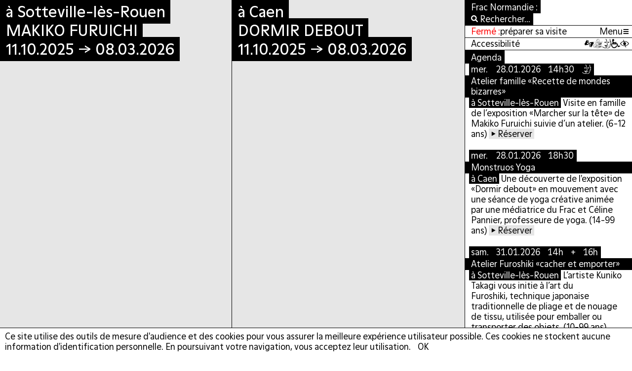

--- FILE ---
content_type: text/html
request_url: http://fracnormandie.fr/fr/page/249/
body_size: 1673
content:
<!DOCTYPE html><html lang="fr"><head>
  <!-- Meta data -->
  <title>Frac Normandie</title>
  <meta charset="utf-8">
  <meta name="viewport" content="width=device-width, initial-scale=1.0, maximum-scale=5.0, minimum-scale=1.0">
  <meta name="description" content="Le Frac Normandie soutient et diffuse l’art contemporain en région, notamment par le biais de sa collection. Il est présent à Caen et Sotteville-lès-Rouen.">
  <meta http-equiv="X-UA-Compatible" content="ie=edge">
  <base href="/">

  <!-- Icons -->
  <link rel="icon" href="favicon.png" type="image/png">

  <!-- Google tag (gtag.js) -->
  <script async="" src="https://www.googletagmanager.com/gtag/js?id=G-7E16GJBD77"></script>
  <script>
    window.dataLayer = window.dataLayer || [];

    function gtag() {
      dataLayer.push(arguments);
    }

    gtag('js', new Date());

    gtag('config', 'G-7E16GJBD77');
  </script>
<style>html,body{margin:0;padding:0;border:0;font-size:100%;font:inherit;vertical-align:baseline}body{line-height:1}@font-face{font-family:ModerneLL;font-display:swap;src:url(modernell-regular.5b756f752a83a437.woff2) format("woff2"),url(modernell-regular.486c7693ad8182d5.woff) format("woff"),url(ModerneLL-Regular.1b484ba3f9417329.otf) format("opentype")}@font-face{font-family:ModerneLL;font-style:italic;font-display:swap;src:url(modernell-italic.7842f6f2c074b8cb.woff2) format("woff2"),url(modernell-italic.374313fe82a28493.woff) format("woff"),url(ModerneLL-Italic.493abad99ea449e7.otf) format("opentype")}@font-face{font-family:ModerneLL;font-weight:700;font-display:swap;src:url(modernell-book.bf3140b3b64160b9.woff2) format("woff2"),url(modernell-book.5a9b658fa5dc505c.woff) format("woff"),url(ModerneLL-Book.98b67e917e279fce.otf) format("opentype")}@font-face{font-family:ModerneLL;font-weight:700;font-style:italic;font-display:swap;src:url(modernell-bookitalic.544f6b5cd31b7e5e.woff2) format("woff2"),url(modernell-bookitalic.0badabce3ce5a335.woff) format("woff"),url(ModerneLL-BookItalic.485f619e5935c159.otf) format("opentype")}:root{--border-width:1px}html,body{height:100%;-webkit-tap-highlight-color:transparent;color:var(--color-black, black)}*{box-sizing:border-box;-webkit-box-decoration-break:clone;box-decoration-break:clone}*:focus{outline:0}body{background-color:var(--color-white, white);font-family:ModerneLL,sans-serif;font-feature-settings:"ss02" on;font-size:18px;line-height:21px}:root{--swiper-theme-color:#007aff}</style><link rel="stylesheet" href="styles.1f9e1f890621b8cd.css" media="print" onload="this.media='all'"><noscript><link rel="stylesheet" href="styles.1f9e1f890621b8cd.css"></noscript></head>
<body>
<app-root></app-root>
<script src="runtime.9213386aceca131b.js" type="module"></script><script src="polyfills.3ef3ef85c2d018b6.js" type="module"></script><script src="main.f897a1f4ba2512ee.js" type="module"></script>

<script defer src="https://static.cloudflareinsights.com/beacon.min.js/vcd15cbe7772f49c399c6a5babf22c1241717689176015" integrity="sha512-ZpsOmlRQV6y907TI0dKBHq9Md29nnaEIPlkf84rnaERnq6zvWvPUqr2ft8M1aS28oN72PdrCzSjY4U6VaAw1EQ==" data-cf-beacon='{"version":"2024.11.0","token":"1ddd11cce3ef431e991d0ecfff574dc7","r":1,"server_timing":{"name":{"cfCacheStatus":true,"cfEdge":true,"cfExtPri":true,"cfL4":true,"cfOrigin":true,"cfSpeedBrain":true},"location_startswith":null}}' crossorigin="anonymous"></script>
</body></html>

--- FILE ---
content_type: text/css
request_url: http://fracnormandie.fr/styles.1f9e1f890621b8cd.css
body_size: 4374
content:
html,body,div,span,applet,object,iframe,h1,h2,h3,h4,h5,h6,p,blockquote,pre,a,abbr,acronym,address,big,cite,code,del,dfn,em,img,ins,kbd,q,s,samp,small,strike,strong,sub,sup,tt,var,b,u,i,center,dl,dt,dd,ol,ul,li,fieldset,form,label,legend,table,caption,tbody,tfoot,thead,tr,th,td,article,aside,canvas,details,embed,figure,figcaption,footer,header,hgroup,menu,nav,output,ruby,section,summary,time,mark,audio,video{margin:0;padding:0;border:0;font-size:100%;font:inherit;vertical-align:baseline}article,aside,details,figcaption,figure,footer,header,hgroup,menu,nav,section{display:block}body{line-height:1}ol,ul{list-style:none}blockquote,q{quotes:none}blockquote:before,blockquote:after,q:before,q:after{content:"";content:none}table{border-collapse:collapse;border-spacing:0}@font-face{font-family:ModerneLL;font-display:swap;src:url(modernell-regular.5b756f752a83a437.woff2) format("woff2"),url(modernell-regular.486c7693ad8182d5.woff) format("woff"),url(ModerneLL-Regular.1b484ba3f9417329.otf) format("opentype")}@font-face{font-family:ModerneLL;font-style:italic;font-display:swap;src:url(modernell-italic.7842f6f2c074b8cb.woff2) format("woff2"),url(modernell-italic.374313fe82a28493.woff) format("woff"),url(ModerneLL-Italic.493abad99ea449e7.otf) format("opentype")}@font-face{font-family:ModerneLL;font-weight:700;font-display:swap;src:url(modernell-book.bf3140b3b64160b9.woff2) format("woff2"),url(modernell-book.5a9b658fa5dc505c.woff) format("woff"),url(ModerneLL-Book.98b67e917e279fce.otf) format("opentype")}@font-face{font-family:ModerneLL;font-weight:700;font-style:italic;font-display:swap;src:url(modernell-bookitalic.544f6b5cd31b7e5e.woff2) format("woff2"),url(modernell-bookitalic.0badabce3ce5a335.woff) format("woff"),url(ModerneLL-BookItalic.485f619e5935c159.otf) format("opentype")}:root{--border-width: 1px}.inverted,button.active,strong,h5,.h4>span,.h5>span,h4,h2{background-color:var(--color-black, black);color:var(--color-white, white)}p{margin:0;padding:0 12px;overflow:hidden}p:first-child{margin-top:6px}p:last-child{margin-bottom:12px}p strong.first,p a.first{margin-left:-4px}.big{padding-right:12px;font-size:22px;line-height:25px}.big+.big{text-indent:25px}h2{padding:1px 6px 2px 12px}h3{padding:1px 6px 2px 12px;border-top:var(--border-width, 1px) solid;border-bottom:var(--border-width, 1px) solid}h4{display:inline;padding:1px 6px 2px 12px}h4:first-child{display:block;width:max-content;padding-top:4px}h4:after{content:"\a";white-space:pre}@media (hover: hover) and (pointer: fine){h4.interactive:hover{background-color:#e6e6e6;color:#000;position:relative}}.h4,.h5{padding:1px 0 2px}.h4>span,.h5>span{padding:1px 6px 2px 12px}@media (hover: hover) and (pointer: fine){.h4.interactive:hover>span,.h5.interactive:hover>span{background-color:#e6e6e6;color:#000;position:relative;z-index:1}}.h4:first-child,.h4:first-child>span{padding-top:4px}h5{width:max-content;padding:1px 6px 2px 4px;margin-left:8px!important}.h5{margin-left:8px}.h5>span{padding-left:4px}strong{padding:0 4px}i,em{font-style:italic}.footnote-ref{font-size:75%;position:relative;top:-.5em}.footnote-ref a{pointer-events:none;padding:0!important;background:initial!important}.footnotes-list{list-style:decimal;padding-left:31px}.footnote-item p{margin:0;padding:0}.footnote-backref{display:none}.footnotes-sep{border:none;margin-top:10px;margin-bottom:10px}html,body{height:100%;-webkit-tap-highlight-color:transparent;color:var(--color-black, black)}*{box-sizing:border-box;-webkit-box-decoration-break:clone;box-decoration-break:clone}*:focus{outline:0}body{background-color:var(--color-white, white);font-family:ModerneLL,sans-serif;font-feature-settings:"ss02" on;font-size:18px;line-height:21px}::selection{background-color:#e6e6e6;color:#000}a{text-decoration:none;color:inherit}.buttons{display:flex;flex-wrap:wrap}.buttons:before,.buttons:after{content:"";border-top:1px solid black;width:100%}.buttons:after{margin-top:-1px}.buttons>*{border:var(--border-width, 1px) solid black;margin:-1px 0 0 -1px}.buttons>*:first-child{padding-left:12px}button{border:none;color:inherit;font-family:inherit;font-size:inherit;padding:1px 6px 2px;background-color:var(--color-white, white);cursor:pointer}@media (hover: hover) and (pointer: fine){button:hover{background-color:#e6e6e6;color:#000}button:hover.active{background-color:#c8c8c8}}.admin-button{margin-top:-1px;background:white;font-family:monospace;border:var(--border-width, 1px) solid black;font-size:14px}@media (hover: hover) and (pointer: fine){.admin-button:hover{background-color:#e6e6e6}}.admin-button.active{background-color:var(--color-black, black);color:var(--color-white, white)}.flex{display:flex}.flex.column-1>*{width:100%}.flex.column-2>*{width:50%}.flex.column-4>*{width:25%}.flex.gap{gap:20px}.flex.gap-small{gap:10px}.desktop .page-columns{display:flex;min-height:100vh}.desktop .page-columns:not(.single)>*{width:50%}.desktop .page-columns:not(.single)>*:not(:last-child){border-right:var(--border-width, 1px) solid}.desktop .page-columns.single>*{width:100%}.mobile .page-columns>*:not(:empty){border-bottom:var(--border-width, 1px) solid}.end-of-page-spacer{margin-top:40px}.pointer{cursor:pointer}.text-fake,.text-fake-30{font-family:ModerneLL,serif}.text-fake-30{font-size:30px}.interactive{cursor:pointer}.hoverable-link{background-color:#e6e6e6;padding:0 4px}@media (hover: hover) and (pointer: fine){.hoverable-link-alt:hover{color:#c8c8c8}}hr{margin:0;border:none;border-top:1px solid}.space{margin-bottom:20px}.event-link{display:block}@media (hover: hover) and (pointer: fine){.event-link:hover{--color-black: $color-grey-light;--color-white: black;background-color:#e6e6e6;color:#000}.event-link:hover .hover-line{display:block;border-top:1px solid black;margin-top:-1px;position:relative;z-index:1}}@font-face{font-family:swiper-icons;src:url(data:application/font-woff;charset=utf-8;base64,\ [base64]//wADZ2x5ZgAAAywAAADMAAAD2MHtryVoZWFkAAABbAAAADAAAAA2E2+eoWhoZWEAAAGcAAAAHwAAACQC9gDzaG10eAAAAigAAAAZAAAArgJkABFsb2NhAAAC0AAAAFoAAABaFQAUGG1heHAAAAG8AAAAHwAAACAAcABAbmFtZQAAA/gAAAE5AAACXvFdBwlwb3N0AAAFNAAAAGIAAACE5s74hXjaY2BkYGAAYpf5Hu/j+W2+MnAzMYDAzaX6QjD6/4//Bxj5GA8AuRwMYGkAPywL13jaY2BkYGA88P8Agx4j+/8fQDYfA1AEBWgDAIB2BOoAeNpjYGRgYNBh4GdgYgABEMnIABJzYNADCQAACWgAsQB42mNgYfzCOIGBlYGB0YcxjYGBwR1Kf2WQZGhhYGBiYGVmgAFGBiQQkOaawtDAoMBQxXjg/wEGPcYDDA4wNUA2CCgwsAAAO4EL6gAAeNpj2M0gyAACqxgGNWBkZ2D4/wMA+xkDdgAAAHjaY2BgYGaAYBkGRgYQiAHyGMF8FgYHIM3DwMHABGQrMOgyWDLEM1T9/w8UBfEMgLzE////P/5//f/V/xv+r4eaAAeMbAxwIUYmIMHEgKYAYjUcsDAwsLKxc3BycfPw8jEQA/[base64]/uznmfPFBNODM2K7MTQ45YEAZqGP81AmGGcF3iPqOop0r1SPTaTbVkfUe4HXj97wYE+yNwWYxwWu4v1ugWHgo3S1XdZEVqWM7ET0cfnLGxWfkgR42o2PvWrDMBSFj/IHLaF0zKjRgdiVMwScNRAoWUoH78Y2icB/yIY09An6AH2Bdu/UB+yxopYshQiEvnvu0dURgDt8QeC8PDw7Fpji3fEA4z/PEJ6YOB5hKh4dj3EvXhxPqH/SKUY3rJ7srZ4FZnh1PMAtPhwP6fl2PMJMPDgeQ4rY8YT6Gzao0eAEA409DuggmTnFnOcSCiEiLMgxCiTI6Cq5DZUd3Qmp10vO0LaLTd2cjN4fOumlc7lUYbSQcZFkutRG7g6JKZKy0RmdLY680CDnEJ+UMkpFFe1RN7nxdVpXrC4aTtnaurOnYercZg2YVmLN/d/gczfEimrE/fs/bOuq29Zmn8tloORaXgZgGa78yO9/cnXm2BpaGvq25Dv9S4E9+5SIc9PqupJKhYFSSl47+Qcr1mYNAAAAeNptw0cKwkAAAMDZJA8Q7OUJvkLsPfZ6zFVERPy8qHh2YER+3i/BP83vIBLLySsoKimrqKqpa2hp6+jq6RsYGhmbmJqZSy0sraxtbO3sHRydnEMU4uR6yx7JJXveP7WrDycAAAAAAAH//wACeNpjYGRgYOABYhkgZgJCZgZNBkYGLQZtIJsFLMYAAAw3ALgAeNolizEKgDAQBCchRbC2sFER0YD6qVQiBCv/H9ezGI6Z5XBAw8CBK/m5iQQVauVbXLnOrMZv2oLdKFa8Pjuru2hJzGabmOSLzNMzvutpB3N42mNgZGBg4GKQYzBhYMxJLMlj4GBgAYow/P/PAJJhLM6sSoWKfWCAAwDAjgbRAAB42mNgYGBkAIIbCZo5IPrmUn0hGA0AO8EFTQAA);font-weight:400;font-style:normal}:root{--swiper-theme-color:#007aff}.swiper{margin-left:auto;margin-right:auto;position:relative;overflow:hidden;list-style:none;padding:0;z-index:1}.swiper-vertical>.swiper-wrapper{flex-direction:column}.swiper-wrapper{position:relative;width:100%;height:100%;z-index:1;display:flex;transition-property:transform;box-sizing:content-box}.swiper-android .swiper-slide,.swiper-wrapper{transform:translate(0)}.swiper-pointer-events{touch-action:pan-y}.swiper-pointer-events.swiper-vertical{touch-action:pan-x}.swiper-slide{flex-shrink:0;width:100%;height:100%;position:relative;transition-property:transform}.swiper-slide-invisible-blank{visibility:hidden}.swiper-autoheight,.swiper-autoheight .swiper-slide{height:auto}.swiper-autoheight .swiper-wrapper{align-items:flex-start;transition-property:transform,height}.swiper-backface-hidden .swiper-slide{transform:translateZ(0);-webkit-backface-visibility:hidden;backface-visibility:hidden}.swiper-3d,.swiper-3d.swiper-css-mode .swiper-wrapper{perspective:1200px}.swiper-3d .swiper-cube-shadow,.swiper-3d .swiper-slide,.swiper-3d .swiper-slide-shadow,.swiper-3d .swiper-slide-shadow-bottom,.swiper-3d .swiper-slide-shadow-left,.swiper-3d .swiper-slide-shadow-right,.swiper-3d .swiper-slide-shadow-top,.swiper-3d .swiper-wrapper{transform-style:preserve-3d}.swiper-3d .swiper-slide-shadow,.swiper-3d .swiper-slide-shadow-bottom,.swiper-3d .swiper-slide-shadow-left,.swiper-3d .swiper-slide-shadow-right,.swiper-3d .swiper-slide-shadow-top{position:absolute;left:0;top:0;width:100%;height:100%;pointer-events:none;z-index:10}.swiper-3d .swiper-slide-shadow{background:rgba(0,0,0,.15)}.swiper-3d .swiper-slide-shadow-left{background-image:linear-gradient(to left,rgba(0,0,0,.5),rgba(0,0,0,0))}.swiper-3d .swiper-slide-shadow-right{background-image:linear-gradient(to right,rgba(0,0,0,.5),rgba(0,0,0,0))}.swiper-3d .swiper-slide-shadow-top{background-image:linear-gradient(to top,rgba(0,0,0,.5),rgba(0,0,0,0))}.swiper-3d .swiper-slide-shadow-bottom{background-image:linear-gradient(to bottom,rgba(0,0,0,.5),rgba(0,0,0,0))}.swiper-css-mode>.swiper-wrapper{overflow:auto;scrollbar-width:none;-ms-overflow-style:none}.swiper-css-mode>.swiper-wrapper::-webkit-scrollbar{display:none}.swiper-css-mode>.swiper-wrapper>.swiper-slide{scroll-snap-align:start start}.swiper-horizontal.swiper-css-mode>.swiper-wrapper{scroll-snap-type:x mandatory}.swiper-vertical.swiper-css-mode>.swiper-wrapper{scroll-snap-type:y mandatory}.swiper-centered>.swiper-wrapper:before{content:"";flex-shrink:0;order:9999}.swiper-centered.swiper-horizontal>.swiper-wrapper>.swiper-slide:first-child{margin-inline-start:var(--swiper-centered-offset-before)}.swiper-centered.swiper-horizontal>.swiper-wrapper:before{height:100%;min-height:1px;width:var(--swiper-centered-offset-after)}.swiper-centered.swiper-vertical>.swiper-wrapper>.swiper-slide:first-child{margin-block-start:var(--swiper-centered-offset-before)}.swiper-centered.swiper-vertical>.swiper-wrapper:before{width:100%;min-width:1px;height:var(--swiper-centered-offset-after)}.swiper-centered>.swiper-wrapper>.swiper-slide{scroll-snap-align:center center}


--- FILE ---
content_type: text/javascript
request_url: http://fracnormandie.fr/main.f897a1f4ba2512ee.js
body_size: 192466
content:
(self.webpackChunkfront=self.webpackChunkfront||[]).push([[179],{997:(Qn,Qr,Kn)=>{"use strict";function Pt(n){return"function"==typeof n}let J=!1;const ht={Promise:void 0,set useDeprecatedSynchronousErrorHandling(n){if(n){const e=new Error;console.warn("DEPRECATED! RxJS was set to use deprecated synchronous error handling behavior by code at: \n"+e.stack)}else J&&console.log("RxJS: Back to a better error behavior. Thank you. <3");J=n},get useDeprecatedSynchronousErrorHandling(){return J}};function Xe(n){setTimeout(()=>{throw n},0)}const jt={closed:!0,next(n){},error(n){if(ht.useDeprecatedSynchronousErrorHandling)throw n;Xe(n)},complete(){}},Le=Array.isArray||(n=>n&&"number"==typeof n.length);function Xn(n){return null!==n&&"object"==typeof n}const Zn=(()=>{function n(e){return Error.call(this),this.message=e?`${e.length} errors occurred during unsubscription:\n${e.map((t,i)=>`${i+1}) ${t.toString()}`).join("\n  ")}`:"",this.name="UnsubscriptionError",this.errors=e,this}return n.prototype=Object.create(Error.prototype),n})();class rt{constructor(e){this.closed=!1,this._parentOrParents=null,this._subscriptions=null,e&&(this._unsubscribe=e)}unsubscribe(){let e;if(this.closed)return;let{_parentOrParents:t,_unsubscribe:i,_subscriptions:s}=this;if(this.closed=!0,this._parentOrParents=null,this._subscriptions=null,t instanceof rt)t.remove(this);else if(null!==t)for(let r=0;r<t.length;++r)t[r].remove(this);if(Pt(i))try{i.call(this)}catch(r){e=r instanceof Zn?Ol(r.errors):[r]}if(Le(s)){let r=-1,o=s.length;for(;++r<o;){const a=s[r];if(Xn(a))try{a.unsubscribe()}catch(l){e=e||[],l instanceof Zn?e=e.concat(Ol(l.errors)):e.push(l)}}}if(e)throw new Zn(e)}add(e){let t=e;if(!e)return rt.EMPTY;switch(typeof e){case"function":t=new rt(e);case"object":if(t===this||t.closed||"function"!=typeof t.unsubscribe)return t;if(this.closed)return t.unsubscribe(),t;if(!(t instanceof rt)){const r=t;t=new rt,t._subscriptions=[r]}break;default:throw new Error("unrecognized teardown "+e+" added to Subscription.")}let{_parentOrParents:i}=t;if(null===i)t._parentOrParents=this;else if(i instanceof rt){if(i===this)return t;t._parentOrParents=[i,this]}else{if(-1!==i.indexOf(this))return t;i.push(this)}const s=this._subscriptions;return null===s?this._subscriptions=[t]:s.push(t),t}remove(e){const t=this._subscriptions;if(t){const i=t.indexOf(e);-1!==i&&t.splice(i,1)}}}var n;function Ol(n){return n.reduce((e,t)=>e.concat(t instanceof Zn?t.errors:t),[])}rt.EMPTY=((n=new rt).closed=!0,n);const fi="function"==typeof Symbol?Symbol("rxSubscriber"):"@@rxSubscriber_"+Math.random();class ot extends rt{constructor(e,t,i){switch(super(),this.syncErrorValue=null,this.syncErrorThrown=!1,this.syncErrorThrowable=!1,this.isStopped=!1,arguments.length){case 0:this.destination=jt;break;case 1:if(!e){this.destination=jt;break}if("object"==typeof e){e instanceof ot?(this.syncErrorThrowable=e.syncErrorThrowable,this.destination=e,e.add(this)):(this.syncErrorThrowable=!0,this.destination=new Te(this,e));break}default:this.syncErrorThrowable=!0,this.destination=new Te(this,e,t,i)}}[fi](){return this}static create(e,t,i){const s=new ot(e,t,i);return s.syncErrorThrowable=!1,s}next(e){this.isStopped||this._next(e)}error(e){this.isStopped||(this.isStopped=!0,this._error(e))}complete(){this.isStopped||(this.isStopped=!0,this._complete())}unsubscribe(){this.closed||(this.isStopped=!0,super.unsubscribe())}_next(e){this.destination.next(e)}_error(e){this.destination.error(e),this.unsubscribe()}_complete(){this.destination.complete(),this.unsubscribe()}_unsubscribeAndRecycle(){const{_parentOrParents:e}=this;return this._parentOrParents=null,this.unsubscribe(),this.closed=!1,this.isStopped=!1,this._parentOrParents=e,this}}class Te extends ot{constructor(e,t,i,s){super(),this._parentSubscriber=e;let r,o=this;Pt(t)?r=t:t&&(r=t.next,i=t.error,s=t.complete,t!==jt&&(o=Object.create(t),Pt(o.unsubscribe)&&this.add(o.unsubscribe.bind(o)),o.unsubscribe=this.unsubscribe.bind(this))),this._context=o,this._next=r,this._error=i,this._complete=s}next(e){if(!this.isStopped&&this._next){const{_parentSubscriber:t}=this;ht.useDeprecatedSynchronousErrorHandling&&t.syncErrorThrowable?this.__tryOrSetError(t,this._next,e)&&this.unsubscribe():this.__tryOrUnsub(this._next,e)}}error(e){if(!this.isStopped){const{_parentSubscriber:t}=this,{useDeprecatedSynchronousErrorHandling:i}=ht;if(this._error)i&&t.syncErrorThrowable?(this.__tryOrSetError(t,this._error,e),this.unsubscribe()):(this.__tryOrUnsub(this._error,e),this.unsubscribe());else if(t.syncErrorThrowable)i?(t.syncErrorValue=e,t.syncErrorThrown=!0):Xe(e),this.unsubscribe();else{if(this.unsubscribe(),i)throw e;Xe(e)}}}complete(){if(!this.isStopped){const{_parentSubscriber:e}=this;if(this._complete){const t=()=>this._complete.call(this._context);ht.useDeprecatedSynchronousErrorHandling&&e.syncErrorThrowable?(this.__tryOrSetError(e,t),this.unsubscribe()):(this.__tryOrUnsub(t),this.unsubscribe())}else this.unsubscribe()}}__tryOrUnsub(e,t){try{e.call(this._context,t)}catch(i){if(this.unsubscribe(),ht.useDeprecatedSynchronousErrorHandling)throw i;Xe(i)}}__tryOrSetError(e,t,i){if(!ht.useDeprecatedSynchronousErrorHandling)throw new Error("bad call");try{t.call(this._context,i)}catch(s){return ht.useDeprecatedSynchronousErrorHandling?(e.syncErrorValue=s,e.syncErrorThrown=!0,!0):(Xe(s),!0)}return!1}_unsubscribe(){const{_parentSubscriber:e}=this;this._context=null,this._parentSubscriber=null,e.unsubscribe()}}const _s="function"==typeof Symbol&&Symbol.observable||"@@observable";function Kr(n){return n}function qo(n){return 0===n.length?Kr:1===n.length?n[0]:function(t){return n.reduce((i,s)=>s(i),t)}}let et=(()=>{class n{constructor(t){this._isScalar=!1,t&&(this._subscribe=t)}lift(t){const i=new n;return i.source=this,i.operator=t,i}subscribe(t,i,s){const{operator:r}=this,o=function Al(n,e,t){if(n){if(n instanceof ot)return n;if(n[fi])return n[fi]()}return n||e||t?new ot(n,e,t):new ot(jt)}(t,i,s);if(o.add(r?r.call(o,this.source):this.source||ht.useDeprecatedSynchronousErrorHandling&&!o.syncErrorThrowable?this._subscribe(o):this._trySubscribe(o)),ht.useDeprecatedSynchronousErrorHandling&&o.syncErrorThrowable&&(o.syncErrorThrowable=!1,o.syncErrorThrown))throw o.syncErrorValue;return o}_trySubscribe(t){try{return this._subscribe(t)}catch(i){ht.useDeprecatedSynchronousErrorHandling&&(t.syncErrorThrown=!0,t.syncErrorValue=i),function kl(n){for(;n;){const{closed:e,destination:t,isStopped:i}=n;if(e||i)return!1;n=t&&t instanceof ot?t:null}return!0}(t)?t.error(i):console.warn(i)}}forEach(t,i){return new(i=Jn(i))((s,r)=>{let o;o=this.subscribe(a=>{try{t(a)}catch(l){r(l),o&&o.unsubscribe()}},r,s)})}_subscribe(t){const{source:i}=this;return i&&i.subscribe(t)}[_s](){return this}pipe(...t){return 0===t.length?this:qo(t)(this)}toPromise(t){return new(t=Jn(t))((i,s)=>{let r;this.subscribe(o=>r=o,o=>s(o),()=>i(r))})}}return n.create=e=>new n(e),n})();function Jn(n){if(n||(n=ht.Promise||Promise),!n)throw new Error("no Promise impl found");return n}const qt=(()=>{function n(){return Error.call(this),this.message="object unsubscribed",this.name="ObjectUnsubscribedError",this}return n.prototype=Object.create(Error.prototype),n})();class Rl extends rt{constructor(e,t){super(),this.subject=e,this.subscriber=t,this.closed=!1}unsubscribe(){if(this.closed)return;this.closed=!0;const e=this.subject,t=e.observers;if(this.subject=null,!t||0===t.length||e.isStopped||e.closed)return;const i=t.indexOf(this.subscriber);-1!==i&&t.splice(i,1)}}class Fl extends ot{constructor(e){super(e),this.destination=e}}let Mt=(()=>{class n extends et{constructor(){super(),this.observers=[],this.closed=!1,this.isStopped=!1,this.hasError=!1,this.thrownError=null}[fi](){return new Fl(this)}lift(t){const i=new Ru(this,this);return i.operator=t,i}next(t){if(this.closed)throw new qt;if(!this.isStopped){const{observers:i}=this,s=i.length,r=i.slice();for(let o=0;o<s;o++)r[o].next(t)}}error(t){if(this.closed)throw new qt;this.hasError=!0,this.thrownError=t,this.isStopped=!0;const{observers:i}=this,s=i.length,r=i.slice();for(let o=0;o<s;o++)r[o].error(t);this.observers.length=0}complete(){if(this.closed)throw new qt;this.isStopped=!0;const{observers:t}=this,i=t.length,s=t.slice();for(let r=0;r<i;r++)s[r].complete();this.observers.length=0}unsubscribe(){this.isStopped=!0,this.closed=!0,this.observers=null}_trySubscribe(t){if(this.closed)throw new qt;return super._trySubscribe(t)}_subscribe(t){if(this.closed)throw new qt;return this.hasError?(t.error(this.thrownError),rt.EMPTY):this.isStopped?(t.complete(),rt.EMPTY):(this.observers.push(t),new Rl(this,t))}asObservable(){const t=new et;return t.source=this,t}}return n.create=(e,t)=>new Ru(e,t),n})();class Ru extends Mt{constructor(e,t){super(),this.destination=e,this.source=t}next(e){const{destination:t}=this;t&&t.next&&t.next(e)}error(e){const{destination:t}=this;t&&t.error&&this.destination.error(e)}complete(){const{destination:e}=this;e&&e.complete&&this.destination.complete()}_subscribe(e){const{source:t}=this;return t?this.source.subscribe(e):rt.EMPTY}}function Us(n){return n&&"function"==typeof n.schedule}class gr extends ot{constructor(e,t,i){super(),this.parent=e,this.outerValue=t,this.outerIndex=i,this.index=0}_next(e){this.parent.notifyNext(this.outerValue,e,this.outerIndex,this.index++,this)}_error(e){this.parent.notifyError(e,this),this.unsubscribe()}_complete(){this.parent.notifyComplete(this),this.unsubscribe()}}const Qo=n=>e=>{for(let t=0,i=n.length;t<i&&!e.closed;t++)e.next(n[t]);e.complete()},Rn=function Uh(){return"function"==typeof Symbol&&Symbol.iterator?Symbol.iterator:"@@iterator"}(),zs=n=>n&&"number"==typeof n.length&&"function"!=typeof n;function fe(n){return!!n&&"function"!=typeof n.subscribe&&"function"==typeof n.then}const Lu=n=>{if(n&&"function"==typeof n[_s])return(n=>e=>{const t=n[_s]();if("function"!=typeof t.subscribe)throw new TypeError("Provided object does not correctly implement Symbol.observable");return t.subscribe(e)})(n);if(zs(n))return Qo(n);if(fe(n))return(n=>e=>(n.then(t=>{e.closed||(e.next(t),e.complete())},t=>e.error(t)).then(null,Xe),e))(n);if(n&&"function"==typeof n[Rn])return(n=>e=>{const t=n[Rn]();for(;;){const i=t.next();if(i.done){e.complete();break}if(e.next(i.value),e.closed)break}return"function"==typeof t.return&&e.add(()=>{t.return&&t.return()}),e})(n);{const t=`You provided ${Xn(n)?"an invalid object":`'${n}'`} where a stream was expected. You can provide an Observable, Promise, Array, or Iterable.`;throw new TypeError(t)}};function mr(n,e,t,i,s=new gr(n,t,i)){if(!s.closed)return e instanceof et?e.subscribe(s):Lu(e)(s)}class Gi extends ot{notifyNext(e,t,i,s,r){this.destination.next(t)}notifyError(e,t){this.destination.error(e)}notifyComplete(e){this.destination.complete()}}function te(n,e){return function(i){if("function"!=typeof n)throw new TypeError("argument is not a function. Are you looking for `mapTo()`?");return i.lift(new zh(n,e))}}class zh{constructor(e,t){this.project=e,this.thisArg=t}call(e,t){return t.subscribe(new Wh(e,this.project,this.thisArg))}}class Wh extends ot{constructor(e,t,i){super(e),this.project=t,this.count=0,this.thisArg=i||this}_next(e){let t;try{t=this.project.call(this.thisArg,e,this.count++)}catch(i){return void this.destination.error(i)}this.destination.next(t)}}function $l(n,e){return new et(t=>{const i=new rt;let s=0;return i.add(e.schedule(function(){s!==n.length?(t.next(n[s++]),t.closed||i.add(this.schedule())):t.complete()})),i})}function un(n,e){return e?function Xh(n,e){if(null!=n){if(function Qh(n){return n&&"function"==typeof n[_s]}(n))return function Gh(n,e){return new et(t=>{const i=new rt;return i.add(e.schedule(()=>{const s=n[_s]();i.add(s.subscribe({next(r){i.add(e.schedule(()=>t.next(r)))},error(r){i.add(e.schedule(()=>t.error(r)))},complete(){i.add(e.schedule(()=>t.complete()))}}))})),i})}(n,e);if(fe(n))return function Yh(n,e){return new et(t=>{const i=new rt;return i.add(e.schedule(()=>n.then(s=>{i.add(e.schedule(()=>{t.next(s),i.add(e.schedule(()=>t.complete()))}))},s=>{i.add(e.schedule(()=>t.error(s)))}))),i})}(n,e);if(zs(n))return $l(n,e);if(function Kh(n){return n&&"function"==typeof n[Rn]}(n)||"string"==typeof n)return function qh(n,e){if(!n)throw new Error("Iterable cannot be null");return new et(t=>{const i=new rt;let s;return i.add(()=>{s&&"function"==typeof s.return&&s.return()}),i.add(e.schedule(()=>{s=n[Rn](),i.add(e.schedule(function(){if(t.closed)return;let r,o;try{const a=s.next();r=a.value,o=a.done}catch(a){return void t.error(a)}o?t.complete():(t.next(r),this.schedule())}))})),i})}(n,e)}throw new TypeError((null!==n&&typeof n||n)+" is not observable")}(n,e):n instanceof et?n:new et(Lu(n))}function Ot(n,e,t=Number.POSITIVE_INFINITY){return"function"==typeof e?i=>i.pipe(Ot((s,r)=>un(n(s,r)).pipe(te((o,a)=>e(s,o,r,a))),t)):("number"==typeof e&&(t=e),i=>i.lift(new dn(n,t)))}class dn{constructor(e,t=Number.POSITIVE_INFINITY){this.project=e,this.concurrent=t}call(e,t){return t.subscribe(new ei(e,this.project,this.concurrent))}}class ei extends Gi{constructor(e,t,i=Number.POSITIVE_INFINITY){super(e),this.project=t,this.concurrent=i,this.hasCompleted=!1,this.buffer=[],this.active=0,this.index=0}_next(e){this.active<this.concurrent?this._tryNext(e):this.buffer.push(e)}_tryNext(e){let t;const i=this.index++;try{t=this.project(e,i)}catch(s){return void this.destination.error(s)}this.active++,this._innerSub(t,e,i)}_innerSub(e,t,i){const s=new gr(this,t,i),r=this.destination;r.add(s);const o=mr(this,e,void 0,void 0,s);o!==s&&r.add(o)}_complete(){this.hasCompleted=!0,0===this.active&&0===this.buffer.length&&this.destination.complete(),this.unsubscribe()}notifyNext(e,t,i,s,r){this.destination.next(t)}notifyComplete(e){const t=this.buffer;this.remove(e),this.active--,t.length>0?this._next(t.shift()):0===this.active&&this.hasCompleted&&this.destination.complete()}}function Ws(n=Number.POSITIVE_INFINITY){return Ot(Kr,n)}function Xo(n,e){return e?$l(n,e):new et(Qo(n))}function nn(...n){let e=Number.POSITIVE_INFINITY,t=null,i=n[n.length-1];return Us(i)?(t=n.pop(),n.length>1&&"number"==typeof n[n.length-1]&&(e=n.pop())):"number"==typeof i&&(e=n.pop()),null===t&&1===n.length&&n[0]instanceof et?n[0]:Ws(e)(Xo(n,t))}function Vl(){return function(e){return e.lift(new Zo(e))}}class Zo{constructor(e){this.connectable=e}call(e,t){const{connectable:i}=this;i._refCount++;const s=new ti(e,i),r=t.subscribe(s);return s.closed||(s.connection=i.connect()),r}}class ti extends ot{constructor(e,t){super(e),this.connectable=t}_unsubscribe(){const{connectable:e}=this;if(!e)return void(this.connection=null);this.connectable=null;const t=e._refCount;if(t<=0)return void(this.connection=null);if(e._refCount=t-1,t>1)return void(this.connection=null);const{connection:i}=this,s=e._connection;this.connection=null,s&&(!i||s===i)&&s.unsubscribe()}}class Re extends et{constructor(e,t){super(),this.source=e,this.subjectFactory=t,this._refCount=0,this._isComplete=!1}_subscribe(e){return this.getSubject().subscribe(e)}getSubject(){const e=this._subject;return(!e||e.isStopped)&&(this._subject=this.subjectFactory()),this._subject}connect(){let e=this._connection;return e||(this._isComplete=!1,e=this._connection=new rt,e.add(this.source.subscribe(new Jo(this.getSubject(),this))),e.closed&&(this._connection=null,e=rt.EMPTY)),e}refCount(){return Vl()(this)}}const _r=(()=>{const n=Re.prototype;return{operator:{value:null},_refCount:{value:0,writable:!0},_subject:{value:null,writable:!0},_connection:{value:null,writable:!0},_subscribe:{value:n._subscribe},_isComplete:{value:n._isComplete,writable:!0},getSubject:{value:n.getSubject},connect:{value:n.connect},refCount:{value:n.refCount}}})();class Jo extends Fl{constructor(e,t){super(e),this.connectable=t}_error(e){this._unsubscribe(),super._error(e)}_complete(){this.connectable._isComplete=!0,this._unsubscribe(),super._complete()}_unsubscribe(){const e=this.connectable;if(e){this.connectable=null;const t=e._connection;e._refCount=0,e._subject=null,e._connection=null,t&&t.unsubscribe()}}}class $u{constructor(e,t){this.subjectFactory=e,this.selector=t}call(e,t){const{selector:i}=this,s=this.subjectFactory(),r=i(s).subscribe(e);return r.add(t.subscribe(s)),r}}function Fn(){return new Mt}function ea(){return n=>Vl()(function ep(n,e){return function(i){let s;if(s="function"==typeof n?n:function(){return n},"function"==typeof e)return i.lift(new $u(s,e));const r=Object.create(i,_r);return r.source=i,r.subjectFactory=s,r}}(Fn)(n))}function tt(n){for(let e in n)if(n[e]===tt)return e;throw Error("Could not find renamed property on target object.")}function vr(n,e){for(const t in e)e.hasOwnProperty(t)&&!n.hasOwnProperty(t)&&(n[t]=e[t])}function ge(n){if("string"==typeof n)return n;if(Array.isArray(n))return"["+n.map(ge).join(", ")+"]";if(null==n)return""+n;if(n.overriddenName)return`${n.overriddenName}`;if(n.name)return`${n.name}`;const e=n.toString();if(null==e)return""+e;const t=e.indexOf("\n");return-1===t?e:e.substring(0,t)}function ta(n,e){return null==n||""===n?null===e?"":e:null==e||""===e?n:n+" "+e}const Vu=tt({__forward_ref__:tt});function nt(n){return n.__forward_ref__=nt,n.toString=function(){return ge(this())},n}function Me(n){return Xr(n)?n():n}function Xr(n){return"function"==typeof n&&n.hasOwnProperty(Vu)&&n.__forward_ref__===nt}class ae extends Error{constructor(e,t){super(function Bl(n,e){return`NG0${Math.abs(n)}${e?": "+e:""}`}(e,t)),this.code=e}}function Ce(n){return"string"==typeof n?n:null==n?"":String(n)}function sn(n){return"function"==typeof n?n.name||n.toString():"object"==typeof n&&null!=n&&"function"==typeof n.type?n.type.name||n.type.toString():Ce(n)}function na(n,e){const t=e?` in ${e}`:"";throw new ae(-201,`No provider for ${sn(n)} found${t}`)}function Vn(n,e){null==n&&function dt(n,e,t,i){throw new Error(`ASSERTION ERROR: ${n}`+(null==i?"":` [Expected=> ${t} ${i} ${e} <=Actual]`))}(e,n,null,"!=")}function ce(n){return{token:n.token,providedIn:n.providedIn||null,factory:n.factory,value:void 0}}function wn(n){return{providers:n.providers||[],imports:n.imports||[]}}function zl(n){return Bu(n,ia)||Bu(n,Wl)}function Bu(n,e){return n.hasOwnProperty(e)?n[e]:null}function ju(n){return n&&(n.hasOwnProperty(sa)||n.hasOwnProperty(sp))?n[sa]:null}const ia=tt({\u0275prov:tt}),sa=tt({\u0275inj:tt}),Wl=tt({ngInjectableDef:tt}),sp=tt({ngInjectorDef:tt});var De=(()=>((De=De||{})[De.Default=0]="Default",De[De.Host=1]="Host",De[De.Self=2]="Self",De[De.SkipSelf=4]="SkipSelf",De[De.Optional=8]="Optional",De))();let Gl;function ii(n){const e=Gl;return Gl=n,e}function Yl(n,e,t){const i=zl(n);return i&&"root"==i.providedIn?void 0===i.value?i.value=i.factory():i.value:t&De.Optional?null:void 0!==e?e:void na(ge(n),"Injector")}function ys(n){return{toString:n}.toString()}var bn=(()=>((bn=bn||{})[bn.OnPush=0]="OnPush",bn[bn.Default=1]="Default",bn))(),Cn=(()=>(function(n){n[n.Emulated=0]="Emulated",n[n.None=2]="None",n[n.ShadowDom=3]="ShadowDom"}(Cn||(Cn={})),Cn))();const Qi="undefined"!=typeof globalThis&&globalThis,op="undefined"!=typeof window&&window,ap="undefined"!=typeof self&&"undefined"!=typeof WorkerGlobalScope&&self instanceof WorkerGlobalScope&&self,at=Qi||"undefined"!=typeof global&&global||op||ap,wr={},ft=[],br=tt({\u0275cmp:tt}),Ql=tt({\u0275dir:tt}),ra=tt({\u0275pipe:tt}),Uu=tt({\u0275mod:tt}),Ki=tt({\u0275fac:tt}),eo=tt({__NG_ELEMENT_ID__:tt});let lp=0;function xe(n){return ys(()=>{const t={},i={type:n.type,providersResolver:null,decls:n.decls,vars:n.vars,factory:null,template:n.template||null,consts:n.consts||null,ngContentSelectors:n.ngContentSelectors,hostBindings:n.hostBindings||null,hostVars:n.hostVars||0,hostAttrs:n.hostAttrs||null,contentQueries:n.contentQueries||null,declaredInputs:t,inputs:null,outputs:null,exportAs:n.exportAs||null,onPush:n.changeDetection===bn.OnPush,directiveDefs:null,pipeDefs:null,selectors:n.selectors||ft,viewQuery:n.viewQuery||null,features:n.features||null,data:n.data||{},encapsulation:n.encapsulation||Cn.Emulated,id:"c",styles:n.styles||ft,_:null,setInput:null,schemas:n.schemas||null,tView:null},s=n.directives,r=n.features,o=n.pipes;return i.id+=lp++,i.inputs=Yu(n.inputs,t),i.outputs=Yu(n.outputs),r&&r.forEach(a=>a(i)),i.directiveDefs=s?()=>("function"==typeof s?s():s).map(zu):null,i.pipeDefs=o?()=>("function"==typeof o?o():o).map(Wu):null,i})}function zu(n){return fn(n)||function Si(n){return n[Ql]||null}(n)}function Wu(n){return function Xi(n){return n[ra]||null}(n)}const Gu={};function Bn(n){return ys(()=>{const e={type:n.type,bootstrap:n.bootstrap||ft,declarations:n.declarations||ft,imports:n.imports||ft,exports:n.exports||ft,transitiveCompileScopes:null,schemas:n.schemas||null,id:n.id||null};return null!=n.id&&(Gu[n.id]=n.type),e})}function Yu(n,e){if(null==n)return wr;const t={};for(const i in n)if(n.hasOwnProperty(i)){let s=n[i],r=s;Array.isArray(s)&&(r=s[1],s=s[0]),t[s]=i,e&&(e[s]=r)}return t}const ve=xe;function En(n){return{type:n.type,name:n.name,factory:null,pure:!1!==n.pure,onDestroy:n.type.prototype.ngOnDestroy||null}}function fn(n){return n[br]||null}function si(n,e){const t=n[Uu]||null;if(!t&&!0===e)throw new Error(`Type ${ge(n)} does not have '\u0275mod' property.`);return t}function Ti(n){return Array.isArray(n)&&"object"==typeof n[1]}function pi(n){return Array.isArray(n)&&!0===n[1]}function Xl(n){return 0!=(8&n.flags)}function ca(n){return 2==(2&n.flags)}function ua(n){return 1==(1&n.flags)}function ri(n){return null!==n.template}function fp(n){return 0!=(512&n[2])}function Qs(n,e){return n.hasOwnProperty(Ki)?n[Ki]:null}class fa{constructor(e,t,i){this.previousValue=e,this.currentValue=t,this.firstChange=i}isFirstChange(){return this.firstChange}}function pn(){return ha}function ha(n){return n.type.prototype.ngOnChanges&&(n.setInput=Zu),_p}function _p(){const n=pa(this),e=null==n?void 0:n.current;if(e){const t=n.previous;if(t===wr)n.previous=e;else for(let i in e)t[i]=e[i];n.current=null,this.ngOnChanges(e)}}function Zu(n,e,t,i){const s=pa(n)||function ec(n,e){return n[Ju]=e}(n,{previous:wr,current:null}),r=s.current||(s.current={}),o=s.previous,a=this.declaredInputs[t],l=o[a];r[a]=new fa(l&&l.currentValue,e,o===wr),n[i]=e}pn.ngInherit=!0;const Ju="__ngSimpleChanges__";function pa(n){return n[Ju]||null}let ic;function sc(){return void 0!==ic?ic:"undefined"!=typeof document?document:void 0}function Tt(n){return!!n.listen}const ed={createRenderer:(n,e)=>sc()};function gt(n){for(;Array.isArray(n);)n=n[0];return n}function ro(n,e){return gt(e[n])}function jn(n,e){return gt(e[n.index])}function rc(n,e){return n.data[e]}function Ks(n,e){return n[e]}function Hn(n,e){const t=e[n];return Ti(t)?t:t[0]}function nd(n){return 4==(4&n[2])}function oc(n){return 128==(128&n[2])}function Es(n,e){return null==e?null:n[e]}function id(n){n[18]=0}function ac(n,e){n[5]+=e;let t=n,i=n[3];for(;null!==i&&(1===e&&1===t[5]||-1===e&&0===t[5]);)i[5]+=e,t=i,i=i[3]}const Se={lFrame:dd(null),bindingsEnabled:!0};function rd(){return Se.bindingsEnabled}function K(){return Se.lFrame.lView}function Ge(){return Se.lFrame.tView}function yt(n){return Se.lFrame.contextLView=n,n[8]}function Ut(){let n=od();for(;null!==n&&64===n.type;)n=n.parent;return n}function od(){return Se.lFrame.currentTNode}function xi(n,e){const t=Se.lFrame;t.currentTNode=n,t.isParent=e}function ma(){return Se.lFrame.isParent}function _a(){Se.lFrame.isParent=!1}function gn(){const n=Se.lFrame;let e=n.bindingRootIndex;return-1===e&&(e=n.bindingRootIndex=n.tView.bindingStartIndex),e}function Zs(){return Se.lFrame.bindingIndex++}function Zi(n){const e=Se.lFrame,t=e.bindingIndex;return e.bindingIndex=e.bindingIndex+n,t}function kp(n,e){const t=Se.lFrame;t.bindingIndex=t.bindingRootIndex=n,cc(e)}function cc(n){Se.lFrame.currentDirectiveIndex=n}function ld(){return Se.lFrame.currentQueryIndex}function dc(n){Se.lFrame.currentQueryIndex=n}function Np(n){const e=n[1];return 2===e.type?e.declTNode:1===e.type?n[6]:null}function cd(n,e,t){if(t&De.SkipSelf){let s=e,r=n;for(;!(s=s.parent,null!==s||t&De.Host||(s=Np(r),null===s||(r=r[15],10&s.type))););if(null===s)return!1;e=s,n=r}const i=Se.lFrame=ud();return i.currentTNode=e,i.lView=n,!0}function ya(n){const e=ud(),t=n[1];Se.lFrame=e,e.currentTNode=t.firstChild,e.lView=n,e.tView=t,e.contextLView=n,e.bindingIndex=t.bindingStartIndex,e.inI18n=!1}function ud(){const n=Se.lFrame,e=null===n?null:n.child;return null===e?dd(n):e}function dd(n){const e={currentTNode:null,isParent:!0,lView:null,tView:null,selectedIndex:-1,contextLView:null,elementDepthCount:0,currentNamespace:null,currentDirectiveIndex:-1,bindingRootIndex:-1,bindingIndex:-1,currentQueryIndex:0,parent:n,child:null,inI18n:!1};return null!==n&&(n.child=e),e}function fd(){const n=Se.lFrame;return Se.lFrame=n.parent,n.currentTNode=null,n.lView=null,n}const hd=fd;function wa(){const n=fd();n.isParent=!0,n.tView=null,n.selectedIndex=-1,n.contextLView=null,n.elementDepthCount=0,n.currentDirectiveIndex=-1,n.currentNamespace=null,n.bindingRootIndex=-1,n.bindingIndex=-1,n.currentQueryIndex=0}function Dn(){return Se.lFrame.selectedIndex}function Ds(n){Se.lFrame.selectedIndex=n}function xt(){const n=Se.lFrame;return rc(n.tView,n.selectedIndex)}function lo(){Se.lFrame.currentNamespace="svg"}function Ca(n,e){for(let t=e.directiveStart,i=e.directiveEnd;t<i;t++){const r=n.data[t].type.prototype,{ngAfterContentInit:o,ngAfterContentChecked:a,ngAfterViewInit:l,ngAfterViewChecked:u,ngOnDestroy:d}=r;o&&(n.contentHooks||(n.contentHooks=[])).push(-t,o),a&&((n.contentHooks||(n.contentHooks=[])).push(t,a),(n.contentCheckHooks||(n.contentCheckHooks=[])).push(t,a)),l&&(n.viewHooks||(n.viewHooks=[])).push(-t,l),u&&((n.viewHooks||(n.viewHooks=[])).push(t,u),(n.viewCheckHooks||(n.viewCheckHooks=[])).push(t,u)),null!=d&&(n.destroyHooks||(n.destroyHooks=[])).push(t,d)}}function Ea(n,e,t){pd(n,e,3,t)}function Da(n,e,t,i){(3&n[2])===t&&pd(n,e,t,i)}function hc(n,e){let t=n[2];(3&t)===e&&(t&=2047,t+=1,n[2]=t)}function pd(n,e,t,i){const r=null!=i?i:-1,o=e.length-1;let a=0;for(let l=void 0!==i?65535&n[18]:0;l<o;l++)if("number"==typeof e[l+1]){if(a=e[l],null!=i&&a>=i)break}else e[l]<0&&(n[18]+=65536),(a<r||-1==r)&&(Bp(n,t,e,l),n[18]=(4294901760&n[18])+l+2),l++}function Bp(n,e,t,i){const s=t[i]<0,r=t[i+1],a=n[s?-t[i]:t[i]];if(s){if(n[2]>>11<n[18]>>16&&(3&n[2])===e){n[2]+=2048;try{r.call(a)}finally{}}}else try{r.call(a)}finally{}}class co{constructor(e,t,i){this.factory=e,this.resolving=!1,this.canSeeViewProviders=t,this.injectImpl=i}}function Sa(n,e,t){const i=Tt(n);let s=0;for(;s<t.length;){const r=t[s];if("number"==typeof r){if(0!==r)break;s++;const o=t[s++],a=t[s++],l=t[s++];i?n.setAttribute(e,a,l,o):e.setAttributeNS(o,a,l)}else{const o=r,a=t[++s];Z(o)?i&&n.setProperty(e,o,a):i?n.setAttribute(e,o,a):e.setAttribute(o,a),s++}}return s}function md(n){return 3===n||4===n||6===n}function Z(n){return 64===n.charCodeAt(0)}function Ma(n,e){if(null!==e&&0!==e.length)if(null===n||0===n.length)n=e.slice();else{let t=-1;for(let i=0;i<e.length;i++){const s=e[i];"number"==typeof s?t=s:0===t||_d(n,t,s,null,-1===t||2===t?e[++i]:null)}}return n}function _d(n,e,t,i,s){let r=0,o=n.length;if(-1===e)o=-1;else for(;r<n.length;){const a=n[r++];if("number"==typeof a){if(a===e){o=-1;break}if(a>e){o=r-1;break}}}for(;r<n.length;){const a=n[r];if("number"==typeof a)break;if(a===t){if(null===i)return void(null!==s&&(n[r+1]=s));if(i===n[r+1])return void(n[r+2]=s)}r++,null!==i&&r++,null!==s&&r++}-1!==o&&(n.splice(o,0,e),r=o+1),n.splice(r++,0,t),null!==i&&n.splice(r++,0,i),null!==s&&n.splice(r++,0,s)}function gc(n){return-1!==n}function Be(n){return 32767&n}function Js(n,e){let t=function Ta(n){return n>>16}(n),i=e;for(;t>0;)i=i[15],t--;return i}let fo=!0;function xa(n){const e=fo;return fo=n,e}let zp=0;function ho(n,e){const t=mc(n,e);if(-1!==t)return t;const i=e[1];i.firstCreatePass&&(n.injectorIndex=e.length,Ia(i.data,n),Ia(e,null),Ia(i.blueprint,null));const s=Pa(n,e),r=n.injectorIndex;if(gc(s)){const o=Be(s),a=Js(s,e),l=a[1].data;for(let u=0;u<8;u++)e[r+u]=a[o+u]|l[o+u]}return e[r+8]=s,r}function Ia(n,e){n.push(0,0,0,0,0,0,0,0,e)}function mc(n,e){return-1===n.injectorIndex||n.parent&&n.parent.injectorIndex===n.injectorIndex||null===e[n.injectorIndex+8]?-1:n.injectorIndex}function Pa(n,e){if(n.parent&&-1!==n.parent.injectorIndex)return n.parent.injectorIndex;let t=0,i=null,s=e;for(;null!==s;){const r=s[1],o=r.type;if(i=2===o?r.declTNode:1===o?s[6]:null,null===i)return-1;if(t++,s=s[15],-1!==i.injectorIndex)return i.injectorIndex|t<<16}return-1}function po(n,e,t){!function es(n,e,t){let i;"string"==typeof t?i=t.charCodeAt(0)||0:t.hasOwnProperty(eo)&&(i=t[eo]),null==i&&(i=t[eo]=zp++);const s=255&i;e.data[n+(s>>5)]|=1<<s}(n,e,t)}function _c(n,e,t){if(t&De.Optional)return n;na(e,"NodeInjector")}function Oa(n,e,t,i){if(t&De.Optional&&void 0===i&&(i=null),0==(t&(De.Self|De.Host))){const s=n[9],r=ii(void 0);try{return s?s.get(e,i,t&De.Optional):Yl(e,i,t&De.Optional)}finally{ii(r)}}return _c(i,e,t)}function wd(n,e,t,i=De.Default,s){if(null!==n){const r=function Yp(n){if("string"==typeof n)return n.charCodeAt(0)||0;const e=n.hasOwnProperty(eo)?n[eo]:void 0;return"number"==typeof e?e>=0?255&e:ts:e}(t);if("function"==typeof r){if(!cd(e,n,i))return i&De.Host?_c(s,t,i):Oa(e,t,i,s);try{const o=r(i);if(null!=o||i&De.Optional)return o;na(t)}finally{hd()}}else if("number"==typeof r){let o=null,a=mc(n,e),l=-1,u=i&De.Host?e[16][6]:null;for((-1===a||i&De.SkipSelf)&&(l=-1===a?Pa(n,e):e[a+8],-1!==l&&Ed(i,!1)?(o=e[1],a=Be(l),e=Js(l,e)):a=-1);-1!==a;){const d=e[1];if(Cd(r,a,d.data)){const f=Gp(a,e,t,o,i,u);if(f!==bd)return f}l=e[a+8],-1!==l&&Ed(i,e[1].data[a+8]===u)&&Cd(r,a,e)?(o=d,a=Be(l),e=Js(l,e)):a=-1}}}return Oa(e,t,i,s)}const bd={};function ts(){return new Dr(Ut(),K())}function Gp(n,e,t,i,s,r){const o=e[1],a=o.data[n+8],d=ka(a,o,t,null==i?ca(a)&&fo:i!=o&&0!=(3&a.type),s&De.Host&&r===a);return null!==d?go(e,o,d,a):bd}function ka(n,e,t,i,s){const r=n.providerIndexes,o=e.data,a=1048575&r,l=n.directiveStart,d=r>>20,p=s?a+d:n.directiveEnd;for(let g=i?a:a+d;g<p;g++){const _=o[g];if(g<l&&t===_||g>=l&&_.type===t)return g}if(s){const g=o[l];if(g&&ri(g)&&g.type===t)return l}return null}function go(n,e,t,i){let s=n[t];const r=e.data;if(function jp(n){return n instanceof co}(s)){const o=s;o.resolving&&function Jr(n,e){const t=e?`. Dependency path: ${e.join(" > ")} > ${n}`:"";throw new ae(-200,`Circular dependency in DI detected for ${n}${t}`)}(sn(r[t]));const a=xa(o.canSeeViewProviders);o.resolving=!0;const l=o.injectImpl?ii(o.injectImpl):null;cd(n,i,De.Default);try{s=n[t]=o.factory(void 0,r,n,i),e.firstCreatePass&&t>=i.directiveStart&&function ba(n,e,t){const{ngOnChanges:i,ngOnInit:s,ngDoCheck:r}=e.type.prototype;if(i){const o=ha(e);(t.preOrderHooks||(t.preOrderHooks=[])).push(n,o),(t.preOrderCheckHooks||(t.preOrderCheckHooks=[])).push(n,o)}s&&(t.preOrderHooks||(t.preOrderHooks=[])).push(0-n,s),r&&((t.preOrderHooks||(t.preOrderHooks=[])).push(n,r),(t.preOrderCheckHooks||(t.preOrderCheckHooks=[])).push(n,r))}(t,r[t],e)}finally{null!==l&&ii(l),xa(a),o.resolving=!1,hd()}}return s}function Cd(n,e,t){return!!(t[e+(n>>5)]&1<<n)}function Ed(n,e){return!(n&De.Self||n&De.Host&&e)}class Dr{constructor(e,t){this._tNode=e,this._lView=t}get(e,t,i){return wd(this._tNode,this._lView,e,i,t)}}function rn(n){return ys(()=>{const e=n.prototype.constructor,t=e[Ki]||vc(e),i=Object.prototype;let s=Object.getPrototypeOf(n.prototype).constructor;for(;s&&s!==i;){const r=s[Ki]||vc(s);if(r&&r!==t)return r;s=Object.getPrototypeOf(s)}return r=>new r})}function vc(n){return Xr(n)?()=>{const e=vc(Me(n));return e&&e()}:Qs(n)}const ai="__parameters__";function Tr(n,e,t){return ys(()=>{const i=function yc(n){return function(...t){if(n){const i=n(...t);for(const s in i)this[s]=i[s]}}}(e);function s(...r){if(this instanceof s)return i.apply(this,r),this;const o=new s(...r);return a.annotation=o,a;function a(l,u,d){const f=l.hasOwnProperty(ai)?l[ai]:Object.defineProperty(l,ai,{value:[]})[ai];for(;f.length<=d;)f.push(null);return(f[d]=f[d]||[]).push(o),l}}return t&&(s.prototype=Object.create(t.prototype)),s.prototype.ngMetadataName=n,s.annotationCls=s,s})}class Pe{constructor(e,t){this._desc=e,this.ngMetadataName="InjectionToken",this.\u0275prov=void 0,"number"==typeof t?this.__NG_ELEMENT_ID__=t:void 0!==t&&(this.\u0275prov=ce({token:this,providedIn:t.providedIn||"root",factory:t.factory}))}toString(){return`InjectionToken ${this._desc}`}}const Qp=new Pe("AnalyzeForEntryComponents");function m(n,e){void 0===e&&(e=n);for(let t=0;t<n.length;t++){let i=n[t];Array.isArray(i)?(e===n&&(e=n.slice(0,t)),m(i,e)):e!==n&&e.push(i)}return e}function v(n,e){n.forEach(t=>Array.isArray(t)?v(t,e):e(t))}function C(n,e,t){e>=n.length?n.push(t):n.splice(e,0,t)}function x(n,e){return e>=n.length-1?n.pop():n.splice(e,1)[0]}function B(n,e){const t=[];for(let i=0;i<n;i++)t.push(e);return t}function mi(n,e,t){let i=Aa(n,e);return i>=0?n[1|i]=t:(i=~i,function ct(n,e,t,i){let s=n.length;if(s==e)n.push(t,i);else if(1===s)n.push(i,n[0]),n[0]=t;else{for(s--,n.push(n[s-1],n[s]);s>e;)n[s]=n[s-2],s--;n[e]=t,n[e+1]=i}}(n,i,e,t)),i}function Kp(n,e){const t=Aa(n,e);if(t>=0)return n[1|t]}function Aa(n,e){return function Uy(n,e,t){let i=0,s=n.length>>t;for(;s!==i;){const r=i+(s-i>>1),o=n[r<<t];if(e===o)return r<<t;o>e?s=r:i=r+1}return~(s<<t)}(n,e,1)}const wc={},Zp="__NG_DI_FLAG__",Td="ngTempTokenPath",sx=/\n/gm,Wy="__source",ox=tt({provide:String,useValue:tt});let bc;function Gy(n){const e=bc;return bc=n,e}function ax(n,e=De.Default){if(void 0===bc)throw new ae(203,"");return null===bc?Yl(n,void 0,e):bc.get(n,e&De.Optional?null:void 0,e)}function ee(n,e=De.Default){return(function Hu(){return Gl}()||ax)(Me(n),e)}const lx=ee;function Jp(n){const e=[];for(let t=0;t<n.length;t++){const i=Me(n[t]);if(Array.isArray(i)){if(0===i.length)throw new ae(900,"");let s,r=De.Default;for(let o=0;o<i.length;o++){const a=i[o],l=cx(a);"number"==typeof l?-1===l?s=a.token:r|=l:s=a}e.push(ee(s,r))}else e.push(ee(i))}return e}function Cc(n,e){return n[Zp]=e,n.prototype[Zp]=e,n}function cx(n){return n[Zp]}const xd=Cc(Tr("Inject",n=>({token:n})),-1),Ir=Cc(Tr("Optional"),8),Ec=Cc(Tr("SkipSelf"),4);let Pd,Od;function Ra(n){var e;return(null===(e=function tg(){if(void 0===Pd&&(Pd=null,at.trustedTypes))try{Pd=at.trustedTypes.createPolicy("angular",{createHTML:n=>n,createScript:n=>n,createScriptURL:n=>n})}catch(n){}return Pd}())||void 0===e?void 0:e.createHTML(n))||n}function ng(){if(void 0===Od&&(Od=null,at.trustedTypes))try{Od=at.trustedTypes.createPolicy("angular#unsafe-bypass",{createHTML:n=>n,createScript:n=>n,createScriptURL:n=>n})}catch(n){}return Od}function Zy(n){var e;return(null===(e=ng())||void 0===e?void 0:e.createHTML(n))||n}function ew(n){var e;return(null===(e=ng())||void 0===e?void 0:e.createScriptURL(n))||n}class yo{constructor(e){this.changingThisBreaksApplicationSecurity=e}toString(){return`SafeValue must use [property]=binding: ${this.changingThisBreaksApplicationSecurity} (see https://g.co/ng/security#xss)`}}class Cx extends yo{getTypeName(){return"HTML"}}class Ex extends yo{getTypeName(){return"Style"}}class Dx extends yo{getTypeName(){return"Script"}}class Sx extends yo{getTypeName(){return"URL"}}class Mx extends yo{getTypeName(){return"ResourceURL"}}function _i(n){return n instanceof yo?n.changingThisBreaksApplicationSecurity:n}function xs(n,e){const t=tw(n);if(null!=t&&t!==e){if("ResourceURL"===t&&"URL"===e)return!0;throw new Error(`Required a safe ${e}, got a ${t} (see https://g.co/ng/security#xss)`)}return t===e}function tw(n){return n instanceof yo&&n.getTypeName()||null}class kx{constructor(e){this.inertDocumentHelper=e}getInertBodyElement(e){e="<body><remove></remove>"+e;try{const t=(new window.DOMParser).parseFromString(Ra(e),"text/html").body;return null===t?this.inertDocumentHelper.getInertBodyElement(e):(t.removeChild(t.firstChild),t)}catch(t){return null}}}class Ax{constructor(e){if(this.defaultDoc=e,this.inertDocument=this.defaultDoc.implementation.createHTMLDocument("sanitization-inert"),null==this.inertDocument.body){const t=this.inertDocument.createElement("html");this.inertDocument.appendChild(t);const i=this.inertDocument.createElement("body");t.appendChild(i)}}getInertBodyElement(e){const t=this.inertDocument.createElement("template");if("content"in t)return t.innerHTML=Ra(e),t;const i=this.inertDocument.createElement("body");return i.innerHTML=Ra(e),this.defaultDoc.documentMode&&this.stripCustomNsAttrs(i),i}stripCustomNsAttrs(e){const t=e.attributes;for(let s=t.length-1;0<s;s--){const o=t.item(s).name;("xmlns:ns1"===o||0===o.indexOf("ns1:"))&&e.removeAttribute(o)}let i=e.firstChild;for(;i;)i.nodeType===Node.ELEMENT_NODE&&this.stripCustomNsAttrs(i),i=i.nextSibling}}const Rx=/^(?:(?:https?|mailto|ftp|tel|file|sms):|[^&:/?#]*(?:[/?#]|$))/gi,Fx=/^data:(?:image\/(?:bmp|gif|jpeg|jpg|png|tiff|webp)|video\/(?:mpeg|mp4|ogg|webm)|audio\/(?:mp3|oga|ogg|opus));base64,[a-z0-9+\/]+=*$/i;function Sc(n){return(n=String(n)).match(Rx)||n.match(Fx)?n:"unsafe:"+n}function iw(n){return(n=String(n)).split(",").map(e=>Sc(e.trim())).join(", ")}function Is(n){const e={};for(const t of n.split(","))e[t]=!0;return e}function Mc(...n){const e={};for(const t of n)for(const i in t)t.hasOwnProperty(i)&&(e[i]=!0);return e}const sw=Is("area,br,col,hr,img,wbr"),rw=Is("colgroup,dd,dt,li,p,tbody,td,tfoot,th,thead,tr"),ow=Is("rp,rt"),ig=Mc(sw,Mc(rw,Is("address,article,aside,blockquote,caption,center,del,details,dialog,dir,div,dl,figure,figcaption,footer,h1,h2,h3,h4,h5,h6,header,hgroup,hr,ins,main,map,menu,nav,ol,pre,section,summary,table,ul")),Mc(ow,Is("a,abbr,acronym,audio,b,bdi,bdo,big,br,cite,code,del,dfn,em,font,i,img,ins,kbd,label,map,mark,picture,q,ruby,rp,rt,s,samp,small,source,span,strike,strong,sub,sup,time,track,tt,u,var,video")),Mc(ow,rw)),sg=Is("background,cite,href,itemtype,longdesc,poster,src,xlink:href"),rg=Is("srcset"),aw=Mc(sg,rg,Is("abbr,accesskey,align,alt,autoplay,axis,bgcolor,border,cellpadding,cellspacing,class,clear,color,cols,colspan,compact,controls,coords,datetime,default,dir,download,face,headers,height,hidden,hreflang,hspace,ismap,itemscope,itemprop,kind,label,lang,language,loop,media,muted,nohref,nowrap,open,preload,rel,rev,role,rows,rowspan,rules,scope,scrolling,shape,size,sizes,span,srclang,start,summary,tabindex,target,title,translate,type,usemap,valign,value,vspace,width"),Is("aria-activedescendant,aria-atomic,aria-autocomplete,aria-busy,aria-checked,aria-colcount,aria-colindex,aria-colspan,aria-controls,aria-current,aria-describedby,aria-details,aria-disabled,aria-dropeffect,aria-errormessage,aria-expanded,aria-flowto,aria-grabbed,aria-haspopup,aria-hidden,aria-invalid,aria-keyshortcuts,aria-label,aria-labelledby,aria-level,aria-live,aria-modal,aria-multiline,aria-multiselectable,aria-orientation,aria-owns,aria-placeholder,aria-posinset,aria-pressed,aria-readonly,aria-relevant,aria-required,aria-roledescription,aria-rowcount,aria-rowindex,aria-rowspan,aria-selected,aria-setsize,aria-sort,aria-valuemax,aria-valuemin,aria-valuenow,aria-valuetext")),Lx=Is("script,style,template");class $x{constructor(){this.sanitizedSomething=!1,this.buf=[]}sanitizeChildren(e){let t=e.firstChild,i=!0;for(;t;)if(t.nodeType===Node.ELEMENT_NODE?i=this.startElement(t):t.nodeType===Node.TEXT_NODE?this.chars(t.nodeValue):this.sanitizedSomething=!0,i&&t.firstChild)t=t.firstChild;else for(;t;){t.nodeType===Node.ELEMENT_NODE&&this.endElement(t);let s=this.checkClobberedElement(t,t.nextSibling);if(s){t=s;break}t=this.checkClobberedElement(t,t.parentNode)}return this.buf.join("")}startElement(e){const t=e.nodeName.toLowerCase();if(!ig.hasOwnProperty(t))return this.sanitizedSomething=!0,!Lx.hasOwnProperty(t);this.buf.push("<"),this.buf.push(t);const i=e.attributes;for(let s=0;s<i.length;s++){const r=i.item(s),o=r.name,a=o.toLowerCase();if(!aw.hasOwnProperty(a)){this.sanitizedSomething=!0;continue}let l=r.value;sg[a]&&(l=Sc(l)),rg[a]&&(l=iw(l)),this.buf.push(" ",o,'="',lw(l),'"')}return this.buf.push(">"),!0}endElement(e){const t=e.nodeName.toLowerCase();ig.hasOwnProperty(t)&&!sw.hasOwnProperty(t)&&(this.buf.push("</"),this.buf.push(t),this.buf.push(">"))}chars(e){this.buf.push(lw(e))}checkClobberedElement(e,t){if(t&&(e.compareDocumentPosition(t)&Node.DOCUMENT_POSITION_CONTAINED_BY)===Node.DOCUMENT_POSITION_CONTAINED_BY)throw new Error(`Failed to sanitize html because the element is clobbered: ${e.outerHTML}`);return t}}const Vx=/[\uD800-\uDBFF][\uDC00-\uDFFF]/g,Bx=/([^\#-~ |!])/g;function lw(n){return n.replace(/&/g,"&amp;").replace(Vx,function(e){return"&#"+(1024*(e.charCodeAt(0)-55296)+(e.charCodeAt(1)-56320)+65536)+";"}).replace(Bx,function(e){return"&#"+e.charCodeAt(0)+";"}).replace(/</g,"&lt;").replace(/>/g,"&gt;")}let kd;function cw(n,e){let t=null;try{kd=kd||function nw(n){const e=new Ax(n);return function Nx(){try{return!!(new window.DOMParser).parseFromString(Ra(""),"text/html")}catch(n){return!1}}()?new kx(e):e}(n);let i=e?String(e):"";t=kd.getInertBodyElement(i);let s=5,r=i;do{if(0===s)throw new Error("Failed to sanitize html because the input is unstable");s--,i=r,r=t.innerHTML,t=kd.getInertBodyElement(i)}while(i!==r);return Ra((new $x).sanitizeChildren(og(t)||t))}finally{if(t){const i=og(t)||t;for(;i.firstChild;)i.removeChild(i.firstChild)}}}function og(n){return"content"in n&&function jx(n){return n.nodeType===Node.ELEMENT_NODE&&"TEMPLATE"===n.nodeName}(n)?n.content:null}var Et=(()=>((Et=Et||{})[Et.NONE=0]="NONE",Et[Et.HTML=1]="HTML",Et[Et.STYLE=2]="STYLE",Et[Et.SCRIPT=3]="SCRIPT",Et[Et.URL=4]="URL",Et[Et.RESOURCE_URL=5]="RESOURCE_URL",Et))();function Pr(n){const e=Tc();return e?Zy(e.sanitize(Et.HTML,n)||""):xs(n,"HTML")?Zy(_i(n)):cw(sc(),Ce(n))}function Ii(n){const e=Tc();return e?e.sanitize(Et.URL,n)||"":xs(n,"URL")?_i(n):Sc(Ce(n))}function ag(n){const e=Tc();if(e)return ew(e.sanitize(Et.RESOURCE_URL,n)||"");if(xs(n,"ResourceURL"))return ew(_i(n));throw new ae(904,"")}function Tc(){const n=K();return n&&n[12]}const dw="__ngContext__";function Pn(n,e){n[dw]=e}function cg(n){const e=function xc(n){return n[dw]||null}(n);return e?Array.isArray(e)?e:e.lView:null}function dg(n){return n.ngOriginalError}function iI(n,...e){n.error(...e)}class Ic{constructor(){this._console=console}handleError(e){const t=this._findOriginalError(e),i=function nI(n){return n&&n.ngErrorLogger||iI}(e);i(this._console,"ERROR",e),t&&i(this._console,"ORIGINAL ERROR",t)}_findOriginalError(e){let t=e&&dg(e);for(;t&&dg(t);)t=dg(t);return t||null}}const hI=(()=>("undefined"!=typeof requestAnimationFrame&&requestAnimationFrame||setTimeout).bind(at))();function mw(n){return n.ownerDocument.defaultView}function _w(n){return n.ownerDocument}function Ps(n){return n instanceof Function?n():n}var vi=(()=>((vi=vi||{})[vi.Important=1]="Important",vi[vi.DashCase=2]="DashCase",vi))();function hg(n,e){return undefined(n,e)}function Pc(n){const e=n[3];return pi(e)?e[3]:e}function pg(n){return Cw(n[13])}function gg(n){return Cw(n[4])}function Cw(n){for(;null!==n&&!pi(n);)n=n[4];return n}function La(n,e,t,i,s){if(null!=i){let r,o=!1;pi(i)?r=i:Ti(i)&&(o=!0,i=i[0]);const a=gt(i);0===n&&null!==t?null==s?xw(e,t,a):wo(e,t,a,s||null,!0):1===n&&null!==t?wo(e,t,a,s||null,!0):2===n?function Rw(n,e,t){const i=Ad(n,e);i&&function SI(n,e,t,i){Tt(n)?n.removeChild(e,t,i):e.removeChild(t)}(n,i,e,t)}(e,a,o):3===n&&e.destroyNode(a),null!=r&&function xI(n,e,t,i,s){const r=t[7];r!==gt(t)&&La(e,n,i,r,s);for(let a=10;a<t.length;a++){const l=t[a];Oc(l[1],l,n,e,i,r)}}(e,n,r,t,s)}}function _g(n,e,t){if(Tt(n))return n.createElement(e,t);{const i=null!==t?function bp(n){const e=n.toLowerCase();return"svg"===e?"http://www.w3.org/2000/svg":"math"===e?"http://www.w3.org/1998/MathML/":null}(t):null;return null===i?n.createElement(e):n.createElementNS(i,e)}}function Dw(n,e){const t=n[9],i=t.indexOf(e),s=e[3];1024&e[2]&&(e[2]&=-1025,ac(s,-1)),t.splice(i,1)}function vg(n,e){if(n.length<=10)return;const t=10+e,i=n[t];if(i){const s=i[17];null!==s&&s!==n&&Dw(s,i),e>0&&(n[t-1][4]=i[4]);const r=x(n,10+e);!function _I(n,e){Oc(n,e,e[11],2,null,null),e[0]=null,e[6]=null}(i[1],i);const o=r[19];null!==o&&o.detachView(r[1]),i[3]=null,i[4]=null,i[2]&=-129}return i}function Sw(n,e){if(!(256&e[2])){const t=e[11];Tt(t)&&t.destroyNode&&Oc(n,e,t,3,null,null),function wI(n){let e=n[13];if(!e)return yg(n[1],n);for(;e;){let t=null;if(Ti(e))t=e[13];else{const i=e[10];i&&(t=i)}if(!t){for(;e&&!e[4]&&e!==n;)Ti(e)&&yg(e[1],e),e=e[3];null===e&&(e=n),Ti(e)&&yg(e[1],e),t=e&&e[4]}e=t}}(e)}}function yg(n,e){if(!(256&e[2])){e[2]&=-129,e[2]|=256,function DI(n,e){let t;if(null!=n&&null!=(t=n.destroyHooks))for(let i=0;i<t.length;i+=2){const s=e[t[i]];if(!(s instanceof co)){const r=t[i+1];if(Array.isArray(r))for(let o=0;o<r.length;o+=2){const a=s[r[o]],l=r[o+1];try{l.call(a)}finally{}}else try{r.call(s)}finally{}}}}(n,e),function EI(n,e){const t=n.cleanup,i=e[7];let s=-1;if(null!==t)for(let r=0;r<t.length-1;r+=2)if("string"==typeof t[r]){const o=t[r+1],a="function"==typeof o?o(e):gt(e[o]),l=i[s=t[r+2]],u=t[r+3];"boolean"==typeof u?a.removeEventListener(t[r],l,u):u>=0?i[s=u]():i[s=-u].unsubscribe(),r+=2}else{const o=i[s=t[r+1]];t[r].call(o)}if(null!==i){for(let r=s+1;r<i.length;r++)i[r]();e[7]=null}}(n,e),1===e[1].type&&Tt(e[11])&&e[11].destroy();const t=e[17];if(null!==t&&pi(e[3])){t!==e[3]&&Dw(t,e);const i=e[19];null!==i&&i.detachView(n)}}}function Mw(n,e,t){return function Tw(n,e,t){let i=e;for(;null!==i&&40&i.type;)i=(e=i).parent;if(null===i)return t[0];if(2&i.flags){const s=n.data[i.directiveStart].encapsulation;if(s===Cn.None||s===Cn.Emulated)return null}return jn(i,t)}(n,e.parent,t)}function wo(n,e,t,i,s){Tt(n)?n.insertBefore(e,t,i,s):e.insertBefore(t,i,s)}function xw(n,e,t){Tt(n)?n.appendChild(e,t):e.appendChild(t)}function Iw(n,e,t,i,s){null!==i?wo(n,e,t,i,s):xw(n,e,t)}function Ad(n,e){return Tt(n)?n.parentNode(e):e.parentNode}function Pw(n,e,t){return kw(n,e,t)}let kw=function Ow(n,e,t){return 40&n.type?jn(n,t):null};function Nd(n,e,t,i){const s=Mw(n,i,e),r=e[11],a=Pw(i.parent||e[6],i,e);if(null!=s)if(Array.isArray(t))for(let l=0;l<t.length;l++)Iw(r,s,t[l],a,!1);else Iw(r,s,t,a,!1)}function Rd(n,e){if(null!==e){const t=e.type;if(3&t)return jn(e,n);if(4&t)return bg(-1,n[e.index]);if(8&t){const i=e.child;if(null!==i)return Rd(n,i);{const s=n[e.index];return pi(s)?bg(-1,s):gt(s)}}if(32&t)return hg(e,n)()||gt(n[e.index]);{const i=Nw(n,e);return null!==i?Array.isArray(i)?i[0]:Rd(Pc(n[16]),i):Rd(n,e.next)}}return null}function Nw(n,e){return null!==e?n[16][6].projection[e.projection]:null}function bg(n,e){const t=10+n+1;if(t<e.length){const i=e[t],s=i[1].firstChild;if(null!==s)return Rd(i,s)}return e[7]}function Cg(n,e,t,i,s,r,o){for(;null!=t;){const a=i[t.index],l=t.type;if(o&&0===e&&(a&&Pn(gt(a),i),t.flags|=4),64!=(64&t.flags))if(8&l)Cg(n,e,t.child,i,s,r,!1),La(e,n,s,a,r);else if(32&l){const u=hg(t,i);let d;for(;d=u();)La(e,n,s,d,r);La(e,n,s,a,r)}else 16&l?Fw(n,e,i,t,s,r):La(e,n,s,a,r);t=o?t.projectionNext:t.next}}function Oc(n,e,t,i,s,r){Cg(t,i,n.firstChild,e,s,r,!1)}function Fw(n,e,t,i,s,r){const o=t[16],l=o[6].projection[i.projection];if(Array.isArray(l))for(let u=0;u<l.length;u++)La(e,n,s,l[u],r);else Cg(n,e,l,o[3],s,r,!0)}function Lw(n,e,t){Tt(n)?n.setAttribute(e,"style",t):e.style.cssText=t}function Eg(n,e,t){Tt(n)?""===t?n.removeAttribute(e,"class"):n.setAttribute(e,"class",t):e.className=t}function $w(n,e,t){let i=n.length;for(;;){const s=n.indexOf(e,t);if(-1===s)return s;if(0===s||n.charCodeAt(s-1)<=32){const r=e.length;if(s+r===i||n.charCodeAt(s+r)<=32)return s}t=s+1}}const Vw="ng-template";function PI(n,e,t){let i=0;for(;i<n.length;){let s=n[i++];if(t&&"class"===s){if(s=n[i],-1!==$w(s.toLowerCase(),e,0))return!0}else if(1===s){for(;i<n.length&&"string"==typeof(s=n[i++]);)if(s.toLowerCase()===e)return!0;return!1}}return!1}function Bw(n){return 4===n.type&&n.value!==Vw}function OI(n,e,t){return e===(4!==n.type||t?n.value:Vw)}function kI(n,e,t){let i=4;const s=n.attrs||[],r=function RI(n){for(let e=0;e<n.length;e++)if(md(n[e]))return e;return n.length}(s);let o=!1;for(let a=0;a<e.length;a++){const l=e[a];if("number"!=typeof l){if(!o)if(4&i){if(i=2|1&i,""!==l&&!OI(n,l,t)||""===l&&1===e.length){if(is(i))return!1;o=!0}}else{const u=8&i?l:e[++a];if(8&i&&null!==n.attrs){if(!PI(n.attrs,u,t)){if(is(i))return!1;o=!0}continue}const f=AI(8&i?"class":l,s,Bw(n),t);if(-1===f){if(is(i))return!1;o=!0;continue}if(""!==u){let p;p=f>r?"":s[f+1].toLowerCase();const g=8&i?p:null;if(g&&-1!==$w(g,u,0)||2&i&&u!==p){if(is(i))return!1;o=!0}}}}else{if(!o&&!is(i)&&!is(l))return!1;if(o&&is(l))continue;o=!1,i=l|1&i}}return is(i)||o}function is(n){return 0==(1&n)}function AI(n,e,t,i){if(null===e)return-1;let s=0;if(i||!t){let r=!1;for(;s<e.length;){const o=e[s];if(o===n)return s;if(3===o||6===o)r=!0;else{if(1===o||2===o){let a=e[++s];for(;"string"==typeof a;)a=e[++s];continue}if(4===o)break;if(0===o){s+=4;continue}}s+=r?1:2}return-1}return function FI(n,e){let t=n.indexOf(4);if(t>-1)for(t++;t<n.length;){const i=n[t];if("number"==typeof i)return-1;if(i===e)return t;t++}return-1}(e,n)}function jw(n,e,t=!1){for(let i=0;i<e.length;i++)if(kI(n,e[i],t))return!0;return!1}function LI(n,e){e:for(let t=0;t<e.length;t++){const i=e[t];if(n.length===i.length){for(let s=0;s<n.length;s++)if(n[s]!==i[s])continue e;return!0}}return!1}function Hw(n,e){return n?":not("+e.trim()+")":e}function $I(n){let e=n[0],t=1,i=2,s="",r=!1;for(;t<n.length;){let o=n[t];if("string"==typeof o)if(2&i){const a=n[++t];s+="["+o+(a.length>0?'="'+a+'"':"")+"]"}else 8&i?s+="."+o:4&i&&(s+=" "+o);else""!==s&&!is(o)&&(e+=Hw(r,s),s=""),i=o,r=r||!is(i);t++}return""!==s&&(e+=Hw(r,s)),e}const Oe={};function M(n){Uw(Ge(),K(),Dn()+n,!1)}function Uw(n,e,t,i){if(!i)if(3==(3&e[2])){const r=n.preOrderCheckHooks;null!==r&&Ea(e,r,t)}else{const r=n.preOrderHooks;null!==r&&Da(e,r,0,t)}Ds(t)}function Fd(n,e){return n<<17|e<<2}function ss(n){return n>>17&32767}function Dg(n){return 2|n}function er(n){return(131068&n)>>2}function Sg(n,e){return-131069&n|e<<2}function Mg(n){return 1|n}function e0(n,e){const t=n.contentQueries;if(null!==t)for(let i=0;i<t.length;i+=2){const s=t[i],r=t[i+1];if(-1!==r){const o=n.data[r];dc(s),o.contentQueries(2,e[r],r)}}}function kc(n,e,t,i,s,r,o,a,l,u){const d=e.blueprint.slice();return d[0]=s,d[2]=140|i,id(d),d[3]=d[15]=n,d[8]=t,d[10]=o||n&&n[10],d[11]=a||n&&n[11],d[12]=l||n&&n[12]||null,d[9]=u||n&&n[9]||null,d[6]=r,d[16]=2==e.type?n[16]:d,d}function $a(n,e,t,i,s){let r=n.data[e];if(null===r)r=function Rg(n,e,t,i,s){const r=od(),o=ma(),l=n.data[e]=function nP(n,e,t,i,s,r){return{type:t,index:i,insertBeforeIndex:null,injectorIndex:e?e.injectorIndex:-1,directiveStart:-1,directiveEnd:-1,directiveStylingLast:-1,propertyBindings:null,flags:0,providerIndexes:0,value:s,attrs:r,mergedAttrs:null,localNames:null,initialInputs:void 0,inputs:null,outputs:null,tViews:null,next:null,projectionNext:null,child:null,parent:e,projection:null,styles:null,stylesWithoutHost:null,residualStyles:void 0,classes:null,classesWithoutHost:null,residualClasses:void 0,classBindings:0,styleBindings:0}}(0,o?r:r&&r.parent,t,e,i,s);return null===n.firstChild&&(n.firstChild=l),null!==r&&(o?null==r.child&&null!==l.parent&&(r.child=l):null===r.next&&(r.next=l)),l}(n,e,t,i,s),function Op(){return Se.lFrame.inI18n}()&&(r.flags|=64);else if(64&r.type){r.type=t,r.value=i,r.attrs=s;const o=function oo(){const n=Se.lFrame,e=n.currentTNode;return n.isParent?e:e.parent}();r.injectorIndex=null===o?-1:o.injectorIndex}return xi(r,!0),r}function Va(n,e,t,i){if(0===t)return-1;const s=e.length;for(let r=0;r<t;r++)e.push(i),n.blueprint.push(i),n.data.push(null);return s}function Ac(n,e,t){ya(e);try{const i=n.viewQuery;null!==i&&zg(1,i,t);const s=n.template;null!==s&&t0(n,e,s,1,t),n.firstCreatePass&&(n.firstCreatePass=!1),n.staticContentQueries&&e0(n,e),n.staticViewQueries&&zg(2,n.viewQuery,t);const r=n.components;null!==r&&function JI(n,e){for(let t=0;t<e.length;t++)wP(n,e[t])}(e,r)}catch(i){throw n.firstCreatePass&&(n.incompleteFirstPass=!0,n.firstCreatePass=!1),i}finally{e[2]&=-5,wa()}}function Ba(n,e,t,i){const s=e[2];if(256!=(256&s)){ya(e);try{id(e),function lc(n){return Se.lFrame.bindingIndex=n}(n.bindingStartIndex),null!==t&&t0(n,e,t,2,i);const o=3==(3&s);if(o){const u=n.preOrderCheckHooks;null!==u&&Ea(e,u,null)}else{const u=n.preOrderHooks;null!==u&&Da(e,u,0,null),hc(e,0)}if(function vP(n){for(let e=pg(n);null!==e;e=gg(e)){if(!e[2])continue;const t=e[9];for(let i=0;i<t.length;i++){const s=t[i],r=s[3];0==(1024&s[2])&&ac(r,1),s[2]|=1024}}}(e),function _P(n){for(let e=pg(n);null!==e;e=gg(e))for(let t=10;t<e.length;t++){const i=e[t],s=i[1];oc(i)&&Ba(s,i,s.template,i[8])}}(e),null!==n.contentQueries&&e0(n,e),o){const u=n.contentCheckHooks;null!==u&&Ea(e,u)}else{const u=n.contentHooks;null!==u&&Da(e,u,1),hc(e,1)}!function XI(n,e){const t=n.hostBindingOpCodes;if(null!==t)try{for(let i=0;i<t.length;i++){const s=t[i];if(s<0)Ds(~s);else{const r=s,o=t[++i],a=t[++i];kp(o,r),a(2,e[r])}}}finally{Ds(-1)}}(n,e);const a=n.components;null!==a&&function ZI(n,e){for(let t=0;t<e.length;t++)yP(n,e[t])}(e,a);const l=n.viewQuery;if(null!==l&&zg(2,l,i),o){const u=n.viewCheckHooks;null!==u&&Ea(e,u)}else{const u=n.viewHooks;null!==u&&Da(e,u,2),hc(e,2)}!0===n.firstUpdatePass&&(n.firstUpdatePass=!1),e[2]&=-73,1024&e[2]&&(e[2]&=-1025,ac(e[3],-1))}finally{wa()}}}function eP(n,e,t,i){const s=e[10],o=nd(e);try{!o&&s.begin&&s.begin(),o&&Ac(n,e,i),Ba(n,e,t,i)}finally{!o&&s.end&&s.end()}}function t0(n,e,t,i,s){const r=Dn(),o=2&i;try{Ds(-1),o&&e.length>20&&Uw(n,e,20,!1),t(i,s)}finally{Ds(r)}}function n0(n,e,t){if(Xl(e)){const s=e.directiveEnd;for(let r=e.directiveStart;r<s;r++){const o=n.data[r];o.contentQueries&&o.contentQueries(1,t[r],r)}}}function Fg(n,e,t){!rd()||(function cP(n,e,t,i){const s=t.directiveStart,r=t.directiveEnd;n.firstCreatePass||ho(t,e),Pn(i,e);const o=t.initialInputs;for(let a=s;a<r;a++){const l=n.data[a],u=ri(l);u&&pP(e,t,l);const d=go(e,n,a,t);Pn(d,e),null!==o&&gP(0,a-s,d,l,0,o),u&&(Hn(t.index,e)[8]=d)}}(n,e,t,jn(t,e)),128==(128&t.flags)&&function uP(n,e,t){const i=t.directiveStart,s=t.directiveEnd,o=t.index,a=function Ap(){return Se.lFrame.currentDirectiveIndex}();try{Ds(o);for(let l=i;l<s;l++){const u=n.data[l],d=e[l];cc(l),(null!==u.hostBindings||0!==u.hostVars||null!==u.hostAttrs)&&d0(u,d)}}finally{Ds(-1),cc(a)}}(n,e,t))}function Lg(n,e,t=jn){const i=e.localNames;if(null!==i){let s=e.index+1;for(let r=0;r<i.length;r+=2){const o=i[r+1],a=-1===o?t(e,n):n[o];n[s++]=a}}}function s0(n){const e=n.tView;return null===e||e.incompleteFirstPass?n.tView=Vd(1,null,n.template,n.decls,n.vars,n.directiveDefs,n.pipeDefs,n.viewQuery,n.schemas,n.consts):e}function Vd(n,e,t,i,s,r,o,a,l,u){const d=20+i,f=d+s,p=function tP(n,e){const t=[];for(let i=0;i<e;i++)t.push(i<n?null:Oe);return t}(d,f),g="function"==typeof u?u():u;return p[1]={type:n,blueprint:p,template:t,queries:null,viewQuery:a,declTNode:e,data:p.slice().fill(null,d),bindingStartIndex:d,expandoStartIndex:f,hostBindingOpCodes:null,firstCreatePass:!0,firstUpdatePass:!0,staticViewQueries:!1,staticContentQueries:!1,preOrderHooks:null,preOrderCheckHooks:null,contentHooks:null,contentCheckHooks:null,viewHooks:null,viewCheckHooks:null,destroyHooks:null,cleanup:null,contentQueries:null,components:null,directiveRegistry:"function"==typeof r?r():r,pipeRegistry:"function"==typeof o?o():o,firstChild:null,schemas:l,consts:g,incompleteFirstPass:!1}}function a0(n,e,t,i){const s=_0(e);null===t?s.push(i):(s.push(t),n.firstCreatePass&&v0(n).push(i,s.length-1))}function l0(n,e,t){for(let i in n)if(n.hasOwnProperty(i)){const s=n[i];(t=null===t?{}:t).hasOwnProperty(i)?t[i].push(e,s):t[i]=[e,s]}return t}function yi(n,e,t,i,s,r,o,a){const l=jn(e,t);let d,u=e.inputs;!a&&null!=u&&(d=u[i])?(b0(n,t,d,i,s),ca(e)&&function rP(n,e){const t=Hn(e,n);16&t[2]||(t[2]|=64)}(t,e.index)):3&e.type&&(i=function sP(n){return"class"===n?"className":"for"===n?"htmlFor":"formaction"===n?"formAction":"innerHtml"===n?"innerHTML":"readonly"===n?"readOnly":"tabindex"===n?"tabIndex":n}(i),s=null!=o?o(s,e.value||"",i):s,Tt(r)?r.setProperty(l,i,s):Z(i)||(l.setProperty?l.setProperty(i,s):l[i]=s))}function $g(n,e,t,i){let s=!1;if(rd()){const r=function dP(n,e,t){const i=n.directiveRegistry;let s=null;if(i)for(let r=0;r<i.length;r++){const o=i[r];jw(t,o.selectors,!1)&&(s||(s=[]),po(ho(t,e),n,o.type),ri(o)?(f0(n,t),s.unshift(o)):s.push(o))}return s}(n,e,t),o=null===i?null:{"":-1};if(null!==r){s=!0,h0(t,n.data.length,r.length);for(let d=0;d<r.length;d++){const f=r[d];f.providersResolver&&f.providersResolver(f)}let a=!1,l=!1,u=Va(n,e,r.length,null);for(let d=0;d<r.length;d++){const f=r[d];t.mergedAttrs=Ma(t.mergedAttrs,f.hostAttrs),p0(n,t,e,u,f),hP(u,f,o),null!==f.contentQueries&&(t.flags|=8),(null!==f.hostBindings||null!==f.hostAttrs||0!==f.hostVars)&&(t.flags|=128);const p=f.type.prototype;!a&&(p.ngOnChanges||p.ngOnInit||p.ngDoCheck)&&((n.preOrderHooks||(n.preOrderHooks=[])).push(t.index),a=!0),!l&&(p.ngOnChanges||p.ngDoCheck)&&((n.preOrderCheckHooks||(n.preOrderCheckHooks=[])).push(t.index),l=!0),u++}!function iP(n,e){const i=e.directiveEnd,s=n.data,r=e.attrs,o=[];let a=null,l=null;for(let u=e.directiveStart;u<i;u++){const d=s[u],f=d.inputs,p=null===r||Bw(e)?null:mP(f,r);o.push(p),a=l0(f,u,a),l=l0(d.outputs,u,l)}null!==a&&(a.hasOwnProperty("class")&&(e.flags|=16),a.hasOwnProperty("style")&&(e.flags|=32)),e.initialInputs=o,e.inputs=a,e.outputs=l}(n,t)}o&&function fP(n,e,t){if(e){const i=n.localNames=[];for(let s=0;s<e.length;s+=2){const r=t[e[s+1]];if(null==r)throw new ae(-301,!1);i.push(e[s],r)}}}(t,i,o)}return t.mergedAttrs=Ma(t.mergedAttrs,t.attrs),s}function u0(n,e,t,i,s,r){const o=r.hostBindings;if(o){let a=n.hostBindingOpCodes;null===a&&(a=n.hostBindingOpCodes=[]);const l=~e.index;(function lP(n){let e=n.length;for(;e>0;){const t=n[--e];if("number"==typeof t&&t<0)return t}return 0})(a)!=l&&a.push(l),a.push(i,s,o)}}function d0(n,e){null!==n.hostBindings&&n.hostBindings(1,e)}function f0(n,e){e.flags|=2,(n.components||(n.components=[])).push(e.index)}function hP(n,e,t){if(t){if(e.exportAs)for(let i=0;i<e.exportAs.length;i++)t[e.exportAs[i]]=n;ri(e)&&(t[""]=n)}}function h0(n,e,t){n.flags|=1,n.directiveStart=e,n.directiveEnd=e+t,n.providerIndexes=e}function p0(n,e,t,i,s){n.data[i]=s;const r=s.factory||(s.factory=Qs(s.type)),o=new co(r,ri(s),null);n.blueprint[i]=o,t[i]=o,u0(n,e,0,i,Va(n,t,s.hostVars,Oe),s)}function pP(n,e,t){const i=jn(e,n),s=s0(t),r=n[10],o=Bd(n,kc(n,s,null,t.onPush?64:16,i,e,r,r.createRenderer(i,t),null,null));n[e.index]=o}function Os(n,e,t,i,s,r){const o=jn(n,e);!function Vg(n,e,t,i,s,r,o){if(null==r)Tt(n)?n.removeAttribute(e,s,t):e.removeAttribute(s);else{const a=null==o?Ce(r):o(r,i||"",s);Tt(n)?n.setAttribute(e,s,a,t):t?e.setAttributeNS(t,s,a):e.setAttribute(s,a)}}(e[11],o,r,n.value,t,i,s)}function gP(n,e,t,i,s,r){const o=r[e];if(null!==o){const a=i.setInput;for(let l=0;l<o.length;){const u=o[l++],d=o[l++],f=o[l++];null!==a?i.setInput(t,f,u,d):t[d]=f}}}function mP(n,e){let t=null,i=0;for(;i<e.length;){const s=e[i];if(0!==s)if(5!==s){if("number"==typeof s)break;n.hasOwnProperty(s)&&(null===t&&(t=[]),t.push(s,n[s],e[i+1])),i+=2}else i+=2;else i+=4}return t}function g0(n,e,t,i){return new Array(n,!0,!1,e,null,0,i,t,null,null)}function yP(n,e){const t=Hn(e,n);if(oc(t)){const i=t[1];80&t[2]?Ba(i,t,i.template,t[8]):t[5]>0&&Bg(t)}}function Bg(n){for(let i=pg(n);null!==i;i=gg(i))for(let s=10;s<i.length;s++){const r=i[s];if(1024&r[2]){const o=r[1];Ba(o,r,o.template,r[8])}else r[5]>0&&Bg(r)}const t=n[1].components;if(null!==t)for(let i=0;i<t.length;i++){const s=Hn(t[i],n);oc(s)&&s[5]>0&&Bg(s)}}function wP(n,e){const t=Hn(e,n),i=t[1];(function bP(n,e){for(let t=e.length;t<n.blueprint.length;t++)e.push(n.blueprint[t])})(i,t),Ac(i,t,t[8])}function Bd(n,e){return n[13]?n[14][4]=e:n[13]=e,n[14]=e,e}function jg(n){for(;n;){n[2]|=64;const e=Pc(n);if(fp(n)&&!e)return n;n=e}return null}function m0(n){!function Hg(n){for(let e=0;e<n.components.length;e++){const t=n.components[e],i=cg(t),s=i[1];eP(s,i,s.template,t)}}(n[8])}function zg(n,e,t){dc(0),e(n,t)}const EP=(()=>Promise.resolve(null))();function _0(n){return n[7]||(n[7]=[])}function v0(n){return n.cleanup||(n.cleanup=[])}function w0(n,e){const t=n[9],i=t?t.get(Ic,null):null;i&&i.handleError(e)}function b0(n,e,t,i,s){for(let r=0;r<t.length;){const o=t[r++],a=t[r++],l=e[o],u=n.data[o];null!==u.setInput?u.setInput(l,s,i,a):l[a]=s}}function tr(n,e,t){const i=ro(e,n);!function Ew(n,e,t){Tt(n)?n.setValue(e,t):e.textContent=t}(n[11],i,t)}function jd(n,e,t){let i=t?n.styles:null,s=t?n.classes:null,r=0;if(null!==e)for(let o=0;o<e.length;o++){const a=e[o];"number"==typeof a?r=a:1==r?s=ta(s,a):2==r&&(i=ta(i,a+": "+e[++o]+";"))}t?n.styles=i:n.stylesWithoutHost=i,t?n.classes=s:n.classesWithoutHost=s}const Wg=new Pe("INJECTOR",-1);class C0{get(e,t=wc){if(t===wc){const i=new Error(`NullInjectorError: No provider for ${ge(e)}!`);throw i.name="NullInjectorError",i}return t}}const Gg=new Pe("Set Injector scope."),Nc={},MP={};let Yg;function E0(){return void 0===Yg&&(Yg=new C0),Yg}function D0(n,e=null,t=null,i){const s=S0(n,e,t,i);return s._resolveInjectorDefTypes(),s}function S0(n,e=null,t=null,i){return new TP(n,t,e||E0(),i)}class TP{constructor(e,t,i,s=null){this.parent=i,this.records=new Map,this.injectorDefTypes=new Set,this.onDestroy=new Set,this._destroyed=!1;const r=[];t&&v(t,a=>this.processProvider(a,e,t)),v([e],a=>this.processInjectorType(a,[],r)),this.records.set(Wg,ja(void 0,this));const o=this.records.get(Gg);this.scope=null!=o?o.value:null,this.source=s||("object"==typeof e?null:ge(e))}get destroyed(){return this._destroyed}destroy(){this.assertNotDestroyed(),this._destroyed=!0;try{this.onDestroy.forEach(e=>e.ngOnDestroy())}finally{this.records.clear(),this.onDestroy.clear(),this.injectorDefTypes.clear()}}get(e,t=wc,i=De.Default){this.assertNotDestroyed();const s=Gy(this),r=ii(void 0);try{if(!(i&De.SkipSelf)){let a=this.records.get(e);if(void 0===a){const l=function RP(n){return"function"==typeof n||"object"==typeof n&&n instanceof Pe}(e)&&zl(e);a=l&&this.injectableDefInScope(l)?ja(qg(e),Nc):null,this.records.set(e,a)}if(null!=a)return this.hydrate(e,a)}return(i&De.Self?E0():this.parent).get(e,t=i&De.Optional&&t===wc?null:t)}catch(o){if("NullInjectorError"===o.name){if((o[Td]=o[Td]||[]).unshift(ge(e)),s)throw o;return function ux(n,e,t,i){const s=n[Td];throw e[Wy]&&s.unshift(e[Wy]),n.message=function dx(n,e,t,i=null){n=n&&"\n"===n.charAt(0)&&"\u0275"==n.charAt(1)?n.substr(2):n;let s=ge(e);if(Array.isArray(e))s=e.map(ge).join(" -> ");else if("object"==typeof e){let r=[];for(let o in e)if(e.hasOwnProperty(o)){let a=e[o];r.push(o+":"+("string"==typeof a?JSON.stringify(a):ge(a)))}s=`{${r.join(", ")}}`}return`${t}${i?"("+i+")":""}[${s}]: ${n.replace(sx,"\n  ")}`}("\n"+n.message,s,t,i),n.ngTokenPath=s,n[Td]=null,n}(o,e,"R3InjectorError",this.source)}throw o}finally{ii(r),Gy(s)}}_resolveInjectorDefTypes(){this.injectorDefTypes.forEach(e=>this.get(e))}toString(){const e=[];return this.records.forEach((i,s)=>e.push(ge(s))),`R3Injector[${e.join(", ")}]`}assertNotDestroyed(){if(this._destroyed)throw new ae(205,!1)}processInjectorType(e,t,i){if(!(e=Me(e)))return!1;let s=ju(e);const r=null==s&&e.ngModule||void 0,o=void 0===r?e:r,a=-1!==i.indexOf(o);if(void 0!==r&&(s=ju(r)),null==s)return!1;if(null!=s.imports&&!a){let d;i.push(o);try{v(s.imports,f=>{this.processInjectorType(f,t,i)&&(void 0===d&&(d=[]),d.push(f))})}finally{}if(void 0!==d)for(let f=0;f<d.length;f++){const{ngModule:p,providers:g}=d[f];v(g,_=>this.processProvider(_,p,g||ft))}}this.injectorDefTypes.add(o);const l=Qs(o)||(()=>new o);this.records.set(o,ja(l,Nc));const u=s.providers;if(null!=u&&!a){const d=e;v(u,f=>this.processProvider(f,d,u))}return void 0!==r&&void 0!==e.providers}processProvider(e,t,i){let s=Ha(e=Me(e))?e:Me(e&&e.provide);const r=function IP(n,e,t){return T0(n)?ja(void 0,n.useValue):ja(M0(n),Nc)}(e);if(Ha(e)||!0!==e.multi)this.records.get(s);else{let o=this.records.get(s);o||(o=ja(void 0,Nc,!0),o.factory=()=>Jp(o.multi),this.records.set(s,o)),s=e,o.multi.push(e)}this.records.set(s,r)}hydrate(e,t){return t.value===Nc&&(t.value=MP,t.value=t.factory()),"object"==typeof t.value&&t.value&&function NP(n){return null!==n&&"object"==typeof n&&"function"==typeof n.ngOnDestroy}(t.value)&&this.onDestroy.add(t.value),t.value}injectableDefInScope(e){if(!e.providedIn)return!1;const t=Me(e.providedIn);return"string"==typeof t?"any"===t||t===this.scope:this.injectorDefTypes.has(t)}}function qg(n){const e=zl(n),t=null!==e?e.factory:Qs(n);if(null!==t)return t;if(n instanceof Pe)throw new ae(204,!1);if(n instanceof Function)return function xP(n){const e=n.length;if(e>0)throw B(e,"?"),new ae(204,!1);const t=function np(n){const e=n&&(n[ia]||n[Wl]);if(e){const t=function ip(n){if(n.hasOwnProperty("name"))return n.name;const e=(""+n).match(/^function\s*([^\s(]+)/);return null===e?"":e[1]}(n);return console.warn(`DEPRECATED: DI is instantiating a token "${t}" that inherits its @Injectable decorator but does not provide one itself.\nThis will become an error in a future version of Angular. Please add @Injectable() to the "${t}" class.`),e}return null}(n);return null!==t?()=>t.factory(n):()=>new n}(n);throw new ae(204,!1)}function M0(n,e,t){let i;if(Ha(n)){const s=Me(n);return Qs(s)||qg(s)}if(T0(n))i=()=>Me(n.useValue);else if(function OP(n){return!(!n||!n.useFactory)}(n))i=()=>n.useFactory(...Jp(n.deps||[]));else if(function PP(n){return!(!n||!n.useExisting)}(n))i=()=>ee(Me(n.useExisting));else{const s=Me(n&&(n.useClass||n.provide));if(!function AP(n){return!!n.deps}(n))return Qs(s)||qg(s);i=()=>new s(...Jp(n.deps))}return i}function ja(n,e,t=!1){return{factory:n,value:e,multi:t?[]:void 0}}function T0(n){return null!==n&&"object"==typeof n&&ox in n}function Ha(n){return"function"==typeof n}let On=(()=>{class n{static create(t,i){var s;if(Array.isArray(t))return D0({name:""},i,t,"");{const r=null!==(s=t.name)&&void 0!==s?s:"";return D0({name:r},t.parent,t.providers,r)}}}return n.THROW_IF_NOT_FOUND=wc,n.NULL=new C0,n.\u0275prov=ce({token:n,providedIn:"any",factory:()=>ee(Wg)}),n.__NG_ELEMENT_ID__=-1,n})();function UP(n,e){Ca(cg(n)[1],Ut())}function de(n){let e=function V0(n){return Object.getPrototypeOf(n.prototype).constructor}(n.type),t=!0;const i=[n];for(;e;){let s;if(ri(n))s=e.\u0275cmp||e.\u0275dir;else{if(e.\u0275cmp)throw new ae(903,"");s=e.\u0275dir}if(s){if(t){i.push(s);const o=n;o.inputs=Xg(n.inputs),o.declaredInputs=Xg(n.declaredInputs),o.outputs=Xg(n.outputs);const a=s.hostBindings;a&&YP(n,a);const l=s.viewQuery,u=s.contentQueries;if(l&&WP(n,l),u&&GP(n,u),vr(n.inputs,s.inputs),vr(n.declaredInputs,s.declaredInputs),vr(n.outputs,s.outputs),ri(s)&&s.data.animation){const d=n.data;d.animation=(d.animation||[]).concat(s.data.animation)}}const r=s.features;if(r)for(let o=0;o<r.length;o++){const a=r[o];a&&a.ngInherit&&a(n),a===de&&(t=!1)}}e=Object.getPrototypeOf(e)}!function zP(n){let e=0,t=null;for(let i=n.length-1;i>=0;i--){const s=n[i];s.hostVars=e+=s.hostVars,s.hostAttrs=Ma(s.hostAttrs,t=Ma(t,s.hostAttrs))}}(i)}function Xg(n){return n===wr?{}:n===ft?[]:n}function WP(n,e){const t=n.viewQuery;n.viewQuery=t?(i,s)=>{e(i,s),t(i,s)}:e}function GP(n,e){const t=n.contentQueries;n.contentQueries=t?(i,s,r)=>{e(i,s,r),t(i,s,r)}:e}function YP(n,e){const t=n.hostBindings;n.hostBindings=t?(i,s)=>{e(i,s),t(i,s)}:e}let Hd=null;function Ua(){if(!Hd){const n=at.Symbol;if(n&&n.iterator)Hd=n.iterator;else{const e=Object.getOwnPropertyNames(Map.prototype);for(let t=0;t<e.length;++t){const i=e[t];"entries"!==i&&"size"!==i&&Map.prototype[i]===Map.prototype.entries&&(Hd=i)}}}return Hd}function Rc(n){return!!Zg(n)&&(Array.isArray(n)||!(n instanceof Map)&&Ua()in n)}function Zg(n){return null!==n&&("function"==typeof n||"object"==typeof n)}function ks(n,e,t){return n[e]=t}function kn(n,e,t){return!Object.is(n[e],t)&&(n[e]=t,!0)}function Oi(n,e,t,i){const s=K();return kn(s,Zs(),e)&&(Ge(),Os(xt(),s,n,e,t,i)),Oi}function Wa(n,e,t,i){return kn(n,Zs(),t)?e+Ce(t)+i:Oe}function Ga(n,e,t,i,s,r){const a=function bo(n,e,t,i){const s=kn(n,e,t);return kn(n,e+1,i)||s}(n,function xn(){return Se.lFrame.bindingIndex}(),t,s);return Zi(2),a?e+Ce(t)+i+Ce(s)+r:Oe}function O(n,e,t,i,s,r,o,a){const l=K(),u=Ge(),d=n+20,f=u.firstCreatePass?function eO(n,e,t,i,s,r,o,a,l){const u=e.consts,d=$a(e,n,4,o||null,Es(u,a));$g(e,t,d,Es(u,l)),Ca(e,d);const f=d.tViews=Vd(2,d,i,s,r,e.directiveRegistry,e.pipeRegistry,null,e.schemas,u);return null!==e.queries&&(e.queries.template(e,d),f.queries=e.queries.embeddedTView(d)),d}(d,u,l,e,t,i,s,r,o):u.data[d];xi(f,!1);const p=l[11].createComment("");Nd(u,l,p,f),Pn(p,l),Bd(l,l[d]=g0(p,l,p,f)),ua(f)&&Fg(u,l,f),null!=o&&Lg(l,f,a)}function zd(n){return Ks(function va(){return Se.lFrame.contextLView}(),20+n)}function N(n,e=De.Default){const t=K();return null===t?ee(n,e):wd(Ut(),t,Me(n),e)}function im(){throw new Error("invalid")}function S(n,e,t){const i=K();return kn(i,Zs(),e)&&yi(Ge(),xt(),i,n,e,i[11],t,!1),S}function sm(n,e,t,i,s){const o=s?"class":"style";b0(n,t,e.inputs[o],o,i)}function R(n,e,t,i){const s=K(),r=Ge(),o=20+n,a=s[11],l=s[o]=_g(a,e,function fc(){return Se.lFrame.currentNamespace}()),u=r.firstCreatePass?function bO(n,e,t,i,s,r,o){const a=e.consts,u=$a(e,n,2,s,Es(a,r));return $g(e,t,u,Es(a,o)),null!==u.attrs&&jd(u,u.attrs,!1),null!==u.mergedAttrs&&jd(u,u.mergedAttrs,!0),null!==e.queries&&e.queries.elementStart(e,u),u}(o,r,s,0,e,t,i):r.data[o];xi(u,!0);const d=u.mergedAttrs;null!==d&&Sa(a,l,d);const f=u.classes;null!==f&&Eg(a,l,f);const p=u.styles;return null!==p&&Lw(a,l,p),64!=(64&u.flags)&&Nd(r,s,l,u),0===function Mp(){return Se.lFrame.elementDepthCount}()&&Pn(l,s),function Tp(){Se.lFrame.elementDepthCount++}(),ua(u)&&(Fg(r,s,u),n0(r,u,s)),null!==i&&Lg(s,u),R}function F(){let n=Ut();ma()?_a():(n=n.parent,xi(n,!1));const e=n;!function xp(){Se.lFrame.elementDepthCount--}();const t=Ge();return t.firstCreatePass&&(Ca(t,n),Xl(n)&&t.queries.elementEnd(n)),null!=e.classesWithoutHost&&function Hp(n){return 0!=(16&n.flags)}(e)&&sm(t,e,K(),e.classesWithoutHost,!0),null!=e.stylesWithoutHost&&function Ss(n){return 0!=(32&n.flags)}(e)&&sm(t,e,K(),e.stylesWithoutHost,!1),F}function j(n,e,t,i){return R(n,e,t,i),F(),j}function me(n,e,t){const i=K(),s=Ge(),r=n+20,o=s.firstCreatePass?function CO(n,e,t,i,s){const r=e.consts,o=Es(r,i),a=$a(e,n,8,"ng-container",o);return null!==o&&jd(a,o,!0),$g(e,t,a,Es(r,s)),null!==e.queries&&e.queries.elementStart(e,a),a}(r,s,i,e,t):s.data[r];xi(o,!0);const a=i[r]=i[11].createComment("");return Nd(s,i,a,o),Pn(a,i),ua(o)&&(Fg(s,i,o),n0(s,o,i)),null!=t&&Lg(i,o),me}function _e(){let n=Ut();const e=Ge();return ma()?_a():(n=n.parent,xi(n,!1)),e.firstCreatePass&&(Ca(e,n),Xl(n)&&e.queries.elementEnd(n)),_e}function Gd(n,e,t){return me(n,e,t),_e(),Gd}function Kt(){return K()}function Lc(n){return!!n&&"function"==typeof n.then}function rb(n){return!!n&&"function"==typeof n.subscribe}const rm=rb;function ke(n,e,t,i){const s=K(),r=Ge(),o=Ut();return function ab(n,e,t,i,s,r,o,a){const l=ua(i),d=n.firstCreatePass&&v0(n),f=e[8],p=_0(e);let g=!0;if(3&i.type||a){const y=jn(i,e),b=a?a(y):y,E=p.length,D=a?T=>a(gt(T[i.index])):i.index;if(Tt(t)){let T=null;if(!a&&l&&(T=function EO(n,e,t,i){const s=n.cleanup;if(null!=s)for(let r=0;r<s.length-1;r+=2){const o=s[r];if(o===t&&s[r+1]===i){const a=e[7],l=s[r+2];return a.length>l?a[l]:null}"string"==typeof o&&(r+=2)}return null}(n,e,s,i.index)),null!==T)(T.__ngLastListenerFn__||T).__ngNextListenerFn__=r,T.__ngLastListenerFn__=r,g=!1;else{r=om(i,e,f,r,!1);const U=t.listen(b,s,r);p.push(r,U),d&&d.push(s,D,E,E+1)}}else r=om(i,e,f,r,!0),b.addEventListener(s,r,o),p.push(r),d&&d.push(s,D,E,o)}else r=om(i,e,f,r,!1);const _=i.outputs;let w;if(g&&null!==_&&(w=_[s])){const y=w.length;if(y)for(let b=0;b<y;b+=2){const V=e[w[b]][w[b+1]].subscribe(r),Y=p.length;p.push(r,V),d&&d.push(s,i.index,Y,-(Y+1))}}}(r,s,s[11],o,n,e,!!t,i),ke}function lb(n,e,t,i){try{return!1!==t(i)}catch(s){return w0(n,s),!1}}function om(n,e,t,i,s){return function r(o){if(o===Function)return i;const a=2&n.flags?Hn(n.index,e):e;0==(32&e[2])&&jg(a);let l=lb(e,0,i,o),u=r.__ngNextListenerFn__;for(;u;)l=lb(e,0,u,o)&&l,u=u.__ngNextListenerFn__;return s&&!1===l&&(o.preventDefault(),o.returnValue=!1),l}}function A(n=1){return function Rp(n){return(Se.lFrame.contextLView=function Fp(n,e){for(;n>0;)e=e[15],n--;return e}(n,Se.lFrame.contextLView))[8]}(n)}function DO(n,e){let t=null;const i=function NI(n){const e=n.attrs;if(null!=e){const t=e.indexOf(5);if(0==(1&t))return e[t+1]}return null}(n);for(let s=0;s<e.length;s++){const r=e[s];if("*"!==r){if(null===i?jw(n,r,!0):LI(i,r))return s}else t=s}return t}function $c(n,e=0,t){const i=K(),s=Ge(),r=$a(s,20+n,16,null,t||null);null===r.projection&&(r.projection=e),_a(),64!=(64&r.flags)&&function TI(n,e,t){Fw(e[11],0,e,t,Mw(n,t,e),Pw(t.parent||e[6],t,e))}(s,i,r)}function el(n,e,t,i,s){const r=K(),o=Wa(r,e,t,i);return o!==Oe&&yi(Ge(),xt(),r,n,o,r[11],s,!1),el}function tl(n,e,t,i,s,r,o){const a=K(),l=Ga(a,e,t,i,s,r);return l!==Oe&&yi(Ge(),xt(),a,n,l,a[11],o,!1),tl}function vb(n,e,t,i,s){const r=n[t+1],o=null===e;let a=i?ss(r):er(r),l=!1;for(;0!==a&&(!1===l||o);){const d=n[a+1];TO(n[a],e)&&(l=!0,n[a+1]=i?Mg(d):Dg(d)),a=i?ss(d):er(d)}l&&(n[t+1]=i?Dg(r):Mg(r))}function TO(n,e){return null===n||null==e||(Array.isArray(n)?n[1]:n)===e||!(!Array.isArray(n)||"string"!=typeof e)&&Aa(n,e)>=0}const on={textEnd:0,key:0,keyEnd:0,value:0,valueEnd:0};function yb(n){return n.substring(on.key,on.keyEnd)}function xO(n){return n.substring(on.value,on.valueEnd)}function wb(n,e){const t=on.textEnd;return t===e?-1:(e=on.keyEnd=function OO(n,e,t){for(;e<t&&n.charCodeAt(e)>32;)e++;return e}(n,on.key=e,t),nl(n,e,t))}function bb(n,e){const t=on.textEnd;let i=on.key=nl(n,e,t);return t===i?-1:(i=on.keyEnd=function kO(n,e,t){let i;for(;e<t&&(45===(i=n.charCodeAt(e))||95===i||(-33&i)>=65&&(-33&i)<=90||i>=48&&i<=57);)e++;return e}(n,i,t),i=Eb(n,i,t),i=on.value=nl(n,i,t),i=on.valueEnd=function AO(n,e,t){let i=-1,s=-1,r=-1,o=e,a=o;for(;o<t;){const l=n.charCodeAt(o++);if(59===l)return a;34===l||39===l?a=o=Db(n,l,o,t):e===o-4&&85===r&&82===s&&76===i&&40===l?a=o=Db(n,41,o,t):l>32&&(a=o),r=s,s=i,i=-33&l}return a}(n,i,t),Eb(n,i,t))}function Cb(n){on.key=0,on.keyEnd=0,on.value=0,on.valueEnd=0,on.textEnd=n.length}function nl(n,e,t){for(;e<t&&n.charCodeAt(e)<=32;)e++;return e}function Eb(n,e,t,i){return(e=nl(n,e,t))<t&&e++,e}function Db(n,e,t,i){let s=-1,r=t;for(;r<i;){const o=n.charCodeAt(r++);if(o==e&&92!==s)return r;s=92==o&&92===s?0:o}throw new Error}function Co(n,e,t){return as(n,e,t,!1),Co}function zt(n,e){return as(n,e,null,!0),zt}function NO(n,e){for(let t=function PO(n){return Cb(n),bb(n,nl(n,0,on.textEnd))}(e);t>=0;t=bb(e,t))xb(n,yb(e),xO(e))}function As(n,e){for(let t=function IO(n){return Cb(n),wb(n,nl(n,0,on.textEnd))}(e);t>=0;t=wb(e,t))mi(n,yb(e),!0)}function as(n,e,t,i){const s=K(),r=Ge(),o=Zi(2);r.firstUpdatePass&&Tb(r,n,o,i),e!==Oe&&kn(s,o,e)&&Ib(r,r.data[Dn()],s,s[11],n,s[o+1]=function jO(n,e){return null==n||("string"==typeof e?n+=e:"object"==typeof n&&(n=ge(_i(n)))),n}(e,t),i,o)}function ls(n,e,t,i){const s=Ge(),r=Zi(2);s.firstUpdatePass&&Tb(s,null,r,i);const o=K();if(t!==Oe&&kn(o,r,t)){const a=s.data[Dn()];if(Ob(a,i)&&!Mb(s,r)){let l=i?a.classesWithoutHost:a.stylesWithoutHost;null!==l&&(t=ta(l,t||"")),sm(s,a,o,t,i)}else!function BO(n,e,t,i,s,r,o,a){s===Oe&&(s=ft);let l=0,u=0,d=0<s.length?s[0]:null,f=0<r.length?r[0]:null;for(;null!==d||null!==f;){const p=l<s.length?s[l+1]:void 0,g=u<r.length?r[u+1]:void 0;let w,_=null;d===f?(l+=2,u+=2,p!==g&&(_=f,w=g)):null===f||null!==d&&d<f?(l+=2,_=d):(u+=2,_=f,w=g),null!==_&&Ib(n,e,t,i,_,w,o,a),d=l<s.length?s[l]:null,f=u<r.length?r[u]:null}}(s,a,o,o[11],o[r+1],o[r+1]=function VO(n,e,t){if(null==t||""===t)return ft;const i=[],s=_i(t);if(Array.isArray(s))for(let r=0;r<s.length;r++)n(i,s[r],!0);else if("object"==typeof s)for(const r in s)s.hasOwnProperty(r)&&n(i,r,s[r]);else"string"==typeof s&&e(i,s);return i}(n,e,t),i,r)}}function Mb(n,e){return e>=n.expandoStartIndex}function Tb(n,e,t,i){const s=n.data;if(null===s[t+1]){const r=s[Dn()],o=Mb(n,t);Ob(r,i)&&null===e&&!o&&(e=!1),e=function RO(n,e,t,i){const s=function uc(n){const e=Se.lFrame.currentDirectiveIndex;return-1===e?null:n[e]}(n);let r=i?e.residualClasses:e.residualStyles;if(null===s)0===(i?e.classBindings:e.styleBindings)&&(t=Vc(t=am(null,n,e,t,i),e.attrs,i),r=null);else{const o=e.directiveStylingLast;if(-1===o||n[o]!==s)if(t=am(s,n,e,t,i),null===r){let l=function FO(n,e,t){const i=t?e.classBindings:e.styleBindings;if(0!==er(i))return n[ss(i)]}(n,e,i);void 0!==l&&Array.isArray(l)&&(l=am(null,n,e,l[1],i),l=Vc(l,e.attrs,i),function LO(n,e,t,i){n[ss(t?e.classBindings:e.styleBindings)]=i}(n,e,i,l))}else r=function $O(n,e,t){let i;const s=e.directiveEnd;for(let r=1+e.directiveStylingLast;r<s;r++)i=Vc(i,n[r].hostAttrs,t);return Vc(i,e.attrs,t)}(n,e,i)}return void 0!==r&&(i?e.residualClasses=r:e.residualStyles=r),t}(s,r,e,i),function SO(n,e,t,i,s,r){let o=r?e.classBindings:e.styleBindings,a=ss(o),l=er(o);n[i]=t;let d,u=!1;if(Array.isArray(t)){const f=t;d=f[1],(null===d||Aa(f,d)>0)&&(u=!0)}else d=t;if(s)if(0!==l){const p=ss(n[a+1]);n[i+1]=Fd(p,a),0!==p&&(n[p+1]=Sg(n[p+1],i)),n[a+1]=function jI(n,e){return 131071&n|e<<17}(n[a+1],i)}else n[i+1]=Fd(a,0),0!==a&&(n[a+1]=Sg(n[a+1],i)),a=i;else n[i+1]=Fd(l,0),0===a?a=i:n[l+1]=Sg(n[l+1],i),l=i;u&&(n[i+1]=Dg(n[i+1])),vb(n,d,i,!0),vb(n,d,i,!1),function MO(n,e,t,i,s){const r=s?n.residualClasses:n.residualStyles;null!=r&&"string"==typeof e&&Aa(r,e)>=0&&(t[i+1]=Mg(t[i+1]))}(e,d,n,i,r),o=Fd(a,l),r?e.classBindings=o:e.styleBindings=o}(s,r,e,t,o,i)}}function am(n,e,t,i,s){let r=null;const o=t.directiveEnd;let a=t.directiveStylingLast;for(-1===a?a=t.directiveStart:a++;a<o&&(r=e[a],i=Vc(i,r.hostAttrs,s),r!==n);)a++;return null!==n&&(t.directiveStylingLast=a),i}function Vc(n,e,t){const i=t?1:2;let s=-1;if(null!==e)for(let r=0;r<e.length;r++){const o=e[r];"number"==typeof o?s=o:s===i&&(Array.isArray(n)||(n=void 0===n?[]:["",n]),mi(n,o,!!t||e[++r]))}return void 0===n?null:n}function xb(n,e,t){mi(n,e,_i(t))}function Ib(n,e,t,i,s,r,o,a){if(!(3&e.type))return;const l=n.data,u=l[a+1];Yd(function Gw(n){return 1==(1&n)}(u)?Pb(l,e,t,s,er(u),o):void 0)||(Yd(r)||function Ww(n){return 2==(2&n)}(u)&&(r=Pb(l,null,t,s,a,o)),function II(n,e,t,i,s){const r=Tt(n);if(e)s?r?n.addClass(t,i):t.classList.add(i):r?n.removeClass(t,i):t.classList.remove(i);else{let o=-1===i.indexOf("-")?void 0:vi.DashCase;if(null==s)r?n.removeStyle(t,i,o):t.style.removeProperty(i);else{const a="string"==typeof s&&s.endsWith("!important");a&&(s=s.slice(0,-10),o|=vi.Important),r?n.setStyle(t,i,s,o):t.style.setProperty(i,s,a?"important":"")}}}(i,o,ro(Dn(),t),s,r))}function Pb(n,e,t,i,s,r){const o=null===e;let a;for(;s>0;){const l=n[s],u=Array.isArray(l),d=u?l[1]:l,f=null===d;let p=t[s+1];p===Oe&&(p=f?ft:void 0);let g=f?Kp(p,i):d===i?p:void 0;if(u&&!Yd(g)&&(g=Kp(l,i)),Yd(g)&&(a=g,o))return a;const _=n[s+1];s=o?ss(_):er(_)}if(null!==e){let l=r?e.residualClasses:e.residualStyles;null!=l&&(a=Kp(l,i))}return a}function Yd(n){return void 0!==n}function Ob(n,e){return 0!=(n.flags&(e?16:32))}function se(n,e=""){const t=K(),i=Ge(),s=n+20,r=i.firstCreatePass?$a(i,s,1,e,null):i.data[s],o=t[s]=function mg(n,e){return Tt(n)?n.createText(e):n.createTextNode(e)}(t[11],e);Nd(i,t,o,r),xi(r,!1)}function Ze(n){return kt("",n,""),Ze}function kt(n,e,t){const i=K(),s=Wa(i,n,e,t);return s!==Oe&&tr(i,Dn(),s),kt}function lm(n,e,t){ls(mi,As,Wa(K(),n,e,t),!0)}const qd="en-US";let Jb=qd;function dm(n,e,t,i,s){if(n=Me(n),Array.isArray(n))for(let r=0;r<n.length;r++)dm(n[r],e,t,i,s);else{const r=Ge(),o=K();let a=Ha(n)?n:Me(n.provide),l=M0(n);const u=Ut(),d=1048575&u.providerIndexes,f=u.directiveStart,p=u.providerIndexes>>20;if(Ha(n)||!n.multi){const g=new co(l,s,N),_=hm(a,e,s?d:d+p,f);-1===_?(po(ho(u,o),r,a),fm(r,n,e.length),e.push(a),u.directiveStart++,u.directiveEnd++,s&&(u.providerIndexes+=1048576),t.push(g),o.push(g)):(t[_]=g,o[_]=g)}else{const g=hm(a,e,d+p,f),_=hm(a,e,d,d+p),w=g>=0&&t[g],y=_>=0&&t[_];if(s&&!y||!s&&!w){po(ho(u,o),r,a);const b=function rA(n,e,t,i,s){const r=new co(n,t,N);return r.multi=[],r.index=e,r.componentProviders=0,EC(r,s,i&&!t),r}(s?sA:iA,t.length,s,i,l);!s&&y&&(t[_].providerFactory=b),fm(r,n,e.length,0),e.push(a),u.directiveStart++,u.directiveEnd++,s&&(u.providerIndexes+=1048576),t.push(b),o.push(b)}else fm(r,n,g>-1?g:_,EC(t[s?_:g],l,!s&&i));!s&&i&&y&&t[_].componentProviders++}}}function fm(n,e,t,i){const s=Ha(e),r=function kP(n){return!!n.useClass}(e);if(s||r){const l=(r?Me(e.useClass):e).prototype.ngOnDestroy;if(l){const u=n.destroyHooks||(n.destroyHooks=[]);if(!s&&e.multi){const d=u.indexOf(t);-1===d?u.push(t,[i,l]):u[d+1].push(i,l)}else u.push(t,l)}}}function EC(n,e,t){return t&&n.componentProviders++,n.multi.push(e)-1}function hm(n,e,t,i){for(let s=t;s<i;s++)if(e[s]===n)return s;return-1}function iA(n,e,t,i){return pm(this.multi,[])}function sA(n,e,t,i){const s=this.multi;let r;if(this.providerFactory){const o=this.providerFactory.componentProviders,a=go(t,t[1],this.providerFactory.index,i);r=a.slice(0,o),pm(s,r);for(let l=o;l<a.length;l++)r.push(a[l])}else r=[],pm(s,r);return r}function pm(n,e){for(let t=0;t<n.length;t++)e.push((0,n[t])());return e}function It(n,e=[]){return t=>{t.providersResolver=(i,s)=>function nA(n,e,t){const i=Ge();if(i.firstCreatePass){const s=ri(n);dm(t,i.data,i.blueprint,s,!0),dm(e,i.data,i.blueprint,s,!1)}}(i,s?s(n):n,e)}}class DC{}class lA{resolveComponentFactory(e){throw function aA(n){const e=Error(`No component factory found for ${ge(n)}. Did you add it to @NgModule.entryComponents?`);return e.ngComponent=n,e}(e)}}let zc=(()=>{class n{}return n.NULL=new lA,n})();function cA(){return rl(Ut(),K())}function rl(n,e){return new Wn(jn(n,e))}let Wn=(()=>{class n{constructor(t){this.nativeElement=t}}return n.__NG_ELEMENT_ID__=cA,n})();function uA(n){return n instanceof Wn?n.nativeElement:n}class Wc{}let nr=(()=>{class n{}return n.__NG_ELEMENT_ID__=()=>function fA(){const n=K(),t=Hn(Ut().index,n);return function dA(n){return n[11]}(Ti(t)?t:n)}(),n})(),hA=(()=>{class n{}return n.\u0275prov=ce({token:n,providedIn:"root",factory:()=>null}),n})();class Gc{constructor(e){this.full=e,this.major=e.split(".")[0],this.minor=e.split(".")[1],this.patch=e.split(".").slice(2).join(".")}}const pA=new Gc("13.3.11"),gm={};function Jd(n,e,t,i,s=!1){for(;null!==t;){const r=e[t.index];if(null!==r&&i.push(gt(r)),pi(r))for(let a=10;a<r.length;a++){const l=r[a],u=l[1].firstChild;null!==u&&Jd(l[1],l,u,i)}const o=t.type;if(8&o)Jd(n,e,t.child,i);else if(32&o){const a=hg(t,e);let l;for(;l=a();)i.push(l)}else if(16&o){const a=Nw(e,t);if(Array.isArray(a))i.push(...a);else{const l=Pc(e[16]);Jd(l[1],l,a,i,!0)}}t=s?t.projectionNext:t.next}return i}class Yc{constructor(e,t){this._lView=e,this._cdRefInjectingView=t,this._appRef=null,this._attachedToViewContainer=!1}get rootNodes(){const e=this._lView,t=e[1];return Jd(t,e,t.firstChild,[])}get context(){return this._lView[8]}set context(e){this._lView[8]=e}get destroyed(){return 256==(256&this._lView[2])}destroy(){if(this._appRef)this._appRef.detachView(this);else if(this._attachedToViewContainer){const e=this._lView[3];if(pi(e)){const t=e[8],i=t?t.indexOf(this):-1;i>-1&&(vg(e,i),x(t,i))}this._attachedToViewContainer=!1}Sw(this._lView[1],this._lView)}onDestroy(e){a0(this._lView[1],this._lView,null,e)}markForCheck(){jg(this._cdRefInjectingView||this._lView)}detach(){this._lView[2]&=-129}reattach(){this._lView[2]|=128}detectChanges(){!function Ug(n,e,t){const i=e[10];i.begin&&i.begin();try{Ba(n,e,n.template,t)}catch(s){throw w0(e,s),s}finally{i.end&&i.end()}}(this._lView[1],this._lView,this.context)}checkNoChanges(){}attachToViewContainerRef(){if(this._appRef)throw new ae(902,"");this._attachedToViewContainer=!0}detachFromAppRef(){this._appRef=null,function yI(n,e){Oc(n,e,e[11],2,null,null)}(this._lView[1],this._lView)}attachToAppRef(e){if(this._attachedToViewContainer)throw new ae(902,"");this._appRef=e}}class gA extends Yc{constructor(e){super(e),this._view=e}detectChanges(){m0(this._view)}checkNoChanges(){}get context(){return null}}class MC extends zc{constructor(e){super(),this.ngModule=e}resolveComponentFactory(e){const t=fn(e);return new mm(t,this.ngModule)}}function TC(n){const e=[];for(let t in n)n.hasOwnProperty(t)&&e.push({propName:n[t],templateName:t});return e}class mm extends DC{constructor(e,t){super(),this.componentDef=e,this.ngModule=t,this.componentType=e.type,this.selector=function VI(n){return n.map($I).join(",")}(e.selectors),this.ngContentSelectors=e.ngContentSelectors?e.ngContentSelectors:[],this.isBoundToModule=!!t}get inputs(){return TC(this.componentDef.inputs)}get outputs(){return TC(this.componentDef.outputs)}create(e,t,i,s){const r=(s=s||this.ngModule)?function _A(n,e){return{get:(t,i,s)=>{const r=n.get(t,gm,s);return r!==gm||i===gm?r:e.get(t,i,s)}}}(e,s.injector):e,o=r.get(Wc,ed),a=r.get(hA,null),l=o.createRenderer(null,this.componentDef),u=this.componentDef.selectors[0][0]||"div",d=i?function o0(n,e,t){if(Tt(n))return n.selectRootElement(e,t===Cn.ShadowDom);let i="string"==typeof e?n.querySelector(e):e;return i.textContent="",i}(l,i,this.componentDef.encapsulation):_g(o.createRenderer(null,this.componentDef),u,function mA(n){const e=n.toLowerCase();return"svg"===e?"svg":"math"===e?"math":null}(u)),f=this.componentDef.onPush?576:528,p=function $0(n,e){return{components:[],scheduler:n||hI,clean:EP,playerHandler:e||null,flags:0}}(),g=Vd(0,null,null,1,0,null,null,null,null,null),_=kc(null,g,p,f,null,null,o,l,a,r);let w,y;ya(_);try{const b=function F0(n,e,t,i,s,r){const o=t[1];t[20]=n;const l=$a(o,20,2,"#host",null),u=l.mergedAttrs=e.hostAttrs;null!==u&&(jd(l,u,!0),null!==n&&(Sa(s,n,u),null!==l.classes&&Eg(s,n,l.classes),null!==l.styles&&Lw(s,n,l.styles)));const d=i.createRenderer(n,e),f=kc(t,s0(e),null,e.onPush?64:16,t[20],l,i,d,r||null,null);return o.firstCreatePass&&(po(ho(l,t),o,e.type),f0(o,l),h0(l,t.length,1)),Bd(t,f),t[20]=f}(d,this.componentDef,_,o,l);if(d)if(i)Sa(l,d,["ng-version",pA.full]);else{const{attrs:E,classes:D}=function BI(n){const e=[],t=[];let i=1,s=2;for(;i<n.length;){let r=n[i];if("string"==typeof r)2===s?""!==r&&e.push(r,n[++i]):8===s&&t.push(r);else{if(!is(s))break;s=r}i++}return{attrs:e,classes:t}}(this.componentDef.selectors[0]);E&&Sa(l,d,E),D&&D.length>0&&Eg(l,d,D.join(" "))}if(y=rc(g,20),void 0!==t){const E=y.projection=[];for(let D=0;D<this.ngContentSelectors.length;D++){const T=t[D];E.push(null!=T?Array.from(T):null)}}w=function L0(n,e,t,i,s){const r=t[1],o=function aP(n,e,t){const i=Ut();n.firstCreatePass&&(t.providersResolver&&t.providersResolver(t),p0(n,i,e,Va(n,e,1,null),t));const s=go(e,n,i.directiveStart,i);Pn(s,e);const r=jn(i,e);return r&&Pn(r,e),s}(r,t,e);if(i.components.push(o),n[8]=o,s&&s.forEach(l=>l(o,e)),e.contentQueries){const l=Ut();e.contentQueries(1,o,l.directiveStart)}const a=Ut();return!r.firstCreatePass||null===e.hostBindings&&null===e.hostAttrs||(Ds(a.index),u0(t[1],a,0,a.directiveStart,a.directiveEnd,e),d0(e,o)),o}(b,this.componentDef,_,p,[UP]),Ac(g,_,null)}finally{wa()}return new yA(this.componentType,w,rl(y,_),_,y)}}class yA extends class oA{}{constructor(e,t,i,s,r){super(),this.location=i,this._rootLView=s,this._tNode=r,this.instance=t,this.hostView=this.changeDetectorRef=new gA(s),this.componentType=e}get injector(){return new Dr(this._tNode,this._rootLView)}destroy(){this.hostView.destroy()}onDestroy(e){this.hostView.onDestroy(e)}}class ir{}class xC{}const ol=new Map;class OC extends ir{constructor(e,t){super(),this._parent=t,this._bootstrapComponents=[],this.injector=this,this.destroyCbs=[],this.componentFactoryResolver=new MC(this);const i=si(e);this._bootstrapComponents=Ps(i.bootstrap),this._r3Injector=S0(e,t,[{provide:ir,useValue:this},{provide:zc,useValue:this.componentFactoryResolver}],ge(e)),this._r3Injector._resolveInjectorDefTypes(),this.instance=this.get(e)}get(e,t=On.THROW_IF_NOT_FOUND,i=De.Default){return e===On||e===ir||e===Wg?this:this._r3Injector.get(e,t,i)}destroy(){const e=this._r3Injector;!e.destroyed&&e.destroy(),this.destroyCbs.forEach(t=>t()),this.destroyCbs=null}onDestroy(e){this.destroyCbs.push(e)}}class _m extends xC{constructor(e){super(),this.moduleType=e,null!==si(e)&&function bA(n){const e=new Set;!function t(i){const s=si(i,!0),r=s.id;null!==r&&(function IC(n,e,t){if(e&&e!==t)throw new Error(`Duplicate module registered for ${n} - ${ge(e)} vs ${ge(e.name)}`)}(r,ol.get(r),i),ol.set(r,i));const o=Ps(s.imports);for(const a of o)e.has(a)||(e.add(a),t(a))}(n)}(e)}create(e){return new OC(this.moduleType,e)}}function al(n,e,t,i){return AC(K(),gn(),n,e,t,i)}function AC(n,e,t,i,s,r){const o=e+t;return kn(n,o,s)?ks(n,o+1,r?i.call(r,s):i(s)):function qc(n,e){const t=n[e];return t===Oe?void 0:t}(n,o+1)}function Qe(n,e){const t=Ge();let i;const s=n+20;t.firstCreatePass?(i=function PA(n,e){if(e)for(let t=e.length-1;t>=0;t--){const i=e[t];if(n===i.name)return i}}(e,t.pipeRegistry),t.data[s]=i,i.onDestroy&&(t.destroyHooks||(t.destroyHooks=[])).push(s,i.onDestroy)):i=t.data[s];const r=i.factory||(i.factory=Qs(i.type)),o=ii(N);try{const a=xa(!1),l=r();return xa(a),function tO(n,e,t,i){t>=n.data.length&&(n.data[t]=null,n.blueprint[t]=null),e[t]=i}(t,K(),s,l),l}finally{ii(o)}}function Ke(n,e,t){const i=n+20,s=K(),r=Ks(s,i);return function Qc(n,e){return n[1].data[e].pure}(s,i)?AC(s,gn(),e,r.transform,t,r):r.transform(t)}function vm(n){return e=>{setTimeout(n,void 0,e)}}const Q=class RA extends Mt{constructor(e=!1){super(),this.__isAsync=e}emit(e){super.next(e)}subscribe(e,t,i){var s,r,o;let a=e,l=t||(()=>null),u=i;if(e&&"object"==typeof e){const f=e;a=null===(s=f.next)||void 0===s?void 0:s.bind(f),l=null===(r=f.error)||void 0===r?void 0:r.bind(f),u=null===(o=f.complete)||void 0===o?void 0:o.bind(f)}this.__isAsync&&(l=vm(l),a&&(a=vm(a)),u&&(u=vm(u)));const d=super.subscribe({next:a,error:l,complete:u});return e instanceof rt&&e.add(d),d}};function FA(){return this._results[Ua()]()}class ym{constructor(e=!1){this._emitDistinctChangesOnly=e,this.dirty=!0,this._results=[],this._changesDetected=!1,this._changes=null,this.length=0,this.first=void 0,this.last=void 0;const t=Ua(),i=ym.prototype;i[t]||(i[t]=FA)}get changes(){return this._changes||(this._changes=new Q)}get(e){return this._results[e]}map(e){return this._results.map(e)}filter(e){return this._results.filter(e)}find(e){return this._results.find(e)}reduce(e,t){return this._results.reduce(e,t)}forEach(e){this._results.forEach(e)}some(e){return this._results.some(e)}toArray(){return this._results.slice()}toString(){return this._results.toString()}reset(e,t){const i=this;i.dirty=!1;const s=m(e);(this._changesDetected=!function h(n,e,t){if(n.length!==e.length)return!1;for(let i=0;i<n.length;i++){let s=n[i],r=e[i];if(t&&(s=t(s),r=t(r)),r!==s)return!1}return!0}(i._results,s,t))&&(i._results=s,i.length=s.length,i.last=s[this.length-1],i.first=s[0])}notifyOnChanges(){this._changes&&(this._changesDetected||!this._emitDistinctChangesOnly)&&this._changes.emit(this)}setDirty(){this.dirty=!0}destroy(){this.changes.complete(),this.changes.unsubscribe()}}Symbol;let Ns=(()=>{class n{}return n.__NG_ELEMENT_ID__=VA,n})();const LA=Ns,$A=class extends LA{constructor(e,t,i){super(),this._declarationLView=e,this._declarationTContainer=t,this.elementRef=i}createEmbeddedView(e){const t=this._declarationTContainer.tViews,i=kc(this._declarationLView,t,e,16,null,t.declTNode,null,null,null,null);i[17]=this._declarationLView[this._declarationTContainer.index];const r=this._declarationLView[19];return null!==r&&(i[19]=r.createEmbeddedView(t)),Ac(t,i,e),new Yc(i)}};function VA(){return ef(Ut(),K())}function ef(n,e){return 4&n.type?new $A(e,n,rl(n,e)):null}let cs=(()=>{class n{}return n.__NG_ELEMENT_ID__=BA,n})();function BA(){return BC(Ut(),K())}const jA=cs,$C=class extends jA{constructor(e,t,i){super(),this._lContainer=e,this._hostTNode=t,this._hostLView=i}get element(){return rl(this._hostTNode,this._hostLView)}get injector(){return new Dr(this._hostTNode,this._hostLView)}get parentInjector(){const e=Pa(this._hostTNode,this._hostLView);if(gc(e)){const t=Js(e,this._hostLView),i=Be(e);return new Dr(t[1].data[i+8],t)}return new Dr(null,this._hostLView)}clear(){for(;this.length>0;)this.remove(this.length-1)}get(e){const t=VC(this._lContainer);return null!==t&&t[e]||null}get length(){return this._lContainer.length-10}createEmbeddedView(e,t,i){const s=e.createEmbeddedView(t||{});return this.insert(s,i),s}createComponent(e,t,i,s,r){const o=e&&!function $e(n){return"function"==typeof n}(e);let a;if(o)a=t;else{const f=t||{};a=f.index,i=f.injector,s=f.projectableNodes,r=f.ngModuleRef}const l=o?e:new mm(fn(e)),u=i||this.parentInjector;if(!r&&null==l.ngModule){const p=(o?u:this.parentInjector).get(ir,null);p&&(r=p)}const d=l.create(u,s,void 0,r);return this.insert(d.hostView,a),d}insert(e,t){const i=e._lView,s=i[1];if(function Sp(n){return pi(n[3])}(i)){const d=this.indexOf(e);if(-1!==d)this.detach(d);else{const f=i[3],p=new $C(f,f[6],f[3]);p.detach(p.indexOf(e))}}const r=this._adjustIndex(t),o=this._lContainer;!function bI(n,e,t,i){const s=10+i,r=t.length;i>0&&(t[s-1][4]=e),i<r-10?(e[4]=t[s],C(t,10+i,e)):(t.push(e),e[4]=null),e[3]=t;const o=e[17];null!==o&&t!==o&&function CI(n,e){const t=n[9];e[16]!==e[3][3][16]&&(n[2]=!0),null===t?n[9]=[e]:t.push(e)}(o,e);const a=e[19];null!==a&&a.insertView(n),e[2]|=128}(s,i,o,r);const a=bg(r,o),l=i[11],u=Ad(l,o[7]);return null!==u&&function vI(n,e,t,i,s,r){i[0]=s,i[6]=e,Oc(n,i,t,1,s,r)}(s,o[6],l,i,u,a),e.attachToViewContainerRef(),C(wm(o),r,e),e}move(e,t){return this.insert(e,t)}indexOf(e){const t=VC(this._lContainer);return null!==t?t.indexOf(e):-1}remove(e){const t=this._adjustIndex(e,-1),i=vg(this._lContainer,t);i&&(x(wm(this._lContainer),t),Sw(i[1],i))}detach(e){const t=this._adjustIndex(e,-1),i=vg(this._lContainer,t);return i&&null!=x(wm(this._lContainer),t)?new Yc(i):null}_adjustIndex(e,t=0){return null==e?this.length+t:e}};function VC(n){return n[8]}function wm(n){return n[8]||(n[8]=[])}function BC(n,e){let t;const i=e[n.index];if(pi(i))t=i;else{let s;if(8&n.type)s=gt(i);else{const r=e[11];s=r.createComment("");const o=jn(n,e);wo(r,Ad(r,o),s,function MI(n,e){return Tt(n)?n.nextSibling(e):e.nextSibling}(r,o),!1)}e[n.index]=t=g0(i,e,s,n),Bd(e,t)}return new $C(t,n,e)}class bm{constructor(e){this.queryList=e,this.matches=null}clone(){return new bm(this.queryList)}setDirty(){this.queryList.setDirty()}}class Cm{constructor(e=[]){this.queries=e}createEmbeddedView(e){const t=e.queries;if(null!==t){const i=null!==e.contentQueries?e.contentQueries[0]:t.length,s=[];for(let r=0;r<i;r++){const o=t.getByIndex(r);s.push(this.queries[o.indexInDeclarationView].clone())}return new Cm(s)}return null}insertView(e){this.dirtyQueriesWithMatches(e)}detachView(e){this.dirtyQueriesWithMatches(e)}dirtyQueriesWithMatches(e){for(let t=0;t<this.queries.length;t++)null!==WC(e,t).matches&&this.queries[t].setDirty()}}class jC{constructor(e,t,i=null){this.predicate=e,this.flags=t,this.read=i}}class Em{constructor(e=[]){this.queries=e}elementStart(e,t){for(let i=0;i<this.queries.length;i++)this.queries[i].elementStart(e,t)}elementEnd(e){for(let t=0;t<this.queries.length;t++)this.queries[t].elementEnd(e)}embeddedTView(e){let t=null;for(let i=0;i<this.length;i++){const s=null!==t?t.length:0,r=this.getByIndex(i).embeddedTView(e,s);r&&(r.indexInDeclarationView=i,null!==t?t.push(r):t=[r])}return null!==t?new Em(t):null}template(e,t){for(let i=0;i<this.queries.length;i++)this.queries[i].template(e,t)}getByIndex(e){return this.queries[e]}get length(){return this.queries.length}track(e){this.queries.push(e)}}class Dm{constructor(e,t=-1){this.metadata=e,this.matches=null,this.indexInDeclarationView=-1,this.crossesNgTemplate=!1,this._appliesToNextNode=!0,this._declarationNodeIndex=t}elementStart(e,t){this.isApplyingToNode(t)&&this.matchTNode(e,t)}elementEnd(e){this._declarationNodeIndex===e.index&&(this._appliesToNextNode=!1)}template(e,t){this.elementStart(e,t)}embeddedTView(e,t){return this.isApplyingToNode(e)?(this.crossesNgTemplate=!0,this.addMatch(-e.index,t),new Dm(this.metadata)):null}isApplyingToNode(e){if(this._appliesToNextNode&&1!=(1&this.metadata.flags)){const t=this._declarationNodeIndex;let i=e.parent;for(;null!==i&&8&i.type&&i.index!==t;)i=i.parent;return t===(null!==i?i.index:-1)}return this._appliesToNextNode}matchTNode(e,t){const i=this.metadata.predicate;if(Array.isArray(i))for(let s=0;s<i.length;s++){const r=i[s];this.matchTNodeWithReadOption(e,t,zA(t,r)),this.matchTNodeWithReadOption(e,t,ka(t,e,r,!1,!1))}else i===Ns?4&t.type&&this.matchTNodeWithReadOption(e,t,-1):this.matchTNodeWithReadOption(e,t,ka(t,e,i,!1,!1))}matchTNodeWithReadOption(e,t,i){if(null!==i){const s=this.metadata.read;if(null!==s)if(s===Wn||s===cs||s===Ns&&4&t.type)this.addMatch(t.index,-2);else{const r=ka(t,e,s,!1,!1);null!==r&&this.addMatch(t.index,r)}else this.addMatch(t.index,i)}}addMatch(e,t){null===this.matches?this.matches=[e,t]:this.matches.push(e,t)}}function zA(n,e){const t=n.localNames;if(null!==t)for(let i=0;i<t.length;i+=2)if(t[i]===e)return t[i+1];return null}function GA(n,e,t,i){return-1===t?function WA(n,e){return 11&n.type?rl(n,e):4&n.type?ef(n,e):null}(e,n):-2===t?function YA(n,e,t){return t===Wn?rl(e,n):t===Ns?ef(e,n):t===cs?BC(e,n):void 0}(n,e,i):go(n,n[1],t,e)}function HC(n,e,t,i){const s=e[19].queries[i];if(null===s.matches){const r=n.data,o=t.matches,a=[];for(let l=0;l<o.length;l+=2){const u=o[l];a.push(u<0?null:GA(e,r[u],o[l+1],t.metadata.read))}s.matches=a}return s.matches}function Sm(n,e,t,i){const s=n.queries.getByIndex(t),r=s.matches;if(null!==r){const o=HC(n,e,s,t);for(let a=0;a<r.length;a+=2){const l=r[a];if(l>0)i.push(o[a/2]);else{const u=r[a+1],d=e[-l];for(let f=10;f<d.length;f++){const p=d[f];p[17]===p[3]&&Sm(p[1],p,u,i)}if(null!==d[9]){const f=d[9];for(let p=0;p<f.length;p++){const g=f[p];Sm(g[1],g,u,i)}}}}}return i}function ki(n){const e=K(),t=Ge(),i=ld();dc(i+1);const s=WC(t,i);if(n.dirty&&nd(e)===(2==(2&s.metadata.flags))){if(null===s.matches)n.reset([]);else{const r=s.crossesNgTemplate?Sm(t,e,i,[]):HC(t,e,s,i);n.reset(r,uA),n.notifyOnChanges()}return!0}return!1}function sr(n,e,t){const i=Ge();i.firstCreatePass&&(zC(i,new jC(n,e,t),-1),2==(2&e)&&(i.staticViewQueries=!0)),UC(i,K(),e)}function Ai(){return function qA(n,e){return n[19].queries[e].queryList}(K(),ld())}function UC(n,e,t){const i=new ym(4==(4&t));a0(n,e,i,i.destroy),null===e[19]&&(e[19]=new Cm),e[19].queries.push(new bm(i))}function zC(n,e,t){null===n.queries&&(n.queries=new Em),n.queries.track(new Dm(e,t))}function WC(n,e){return n.queries.getByIndex(e)}function Mm(n,e){return ef(n,e)}function rf(...n){}const km=new Pe("Application Initializer");let Am=(()=>{class n{constructor(t){this.appInits=t,this.resolve=rf,this.reject=rf,this.initialized=!1,this.done=!1,this.donePromise=new Promise((i,s)=>{this.resolve=i,this.reject=s})}runInitializers(){if(this.initialized)return;const t=[],i=()=>{this.done=!0,this.resolve()};if(this.appInits)for(let s=0;s<this.appInits.length;s++){const r=this.appInits[s]();if(Lc(r))t.push(r);else if(rm(r)){const o=new Promise((a,l)=>{r.subscribe({complete:a,error:l})});t.push(o)}}Promise.all(t).then(()=>{i()}).catch(s=>{this.reject(s)}),0===t.length&&i(),this.initialized=!0}}return n.\u0275fac=function(t){return new(t||n)(ee(km,8))},n.\u0275prov=ce({token:n,factory:n.\u0275fac,providedIn:"root"}),n})();const Xc=new Pe("AppId",{providedIn:"root",factory:function lE(){return`${Nm()}${Nm()}${Nm()}`}});function Nm(){return String.fromCharCode(97+Math.floor(25*Math.random()))}const cE=new Pe("Platform Initializer"),Zc=new Pe("Platform ID",{providedIn:"platform",factory:()=>"unknown"}),uE=new Pe("appBootstrapListener");let fN=(()=>{class n{log(t){console.log(t)}warn(t){console.warn(t)}}return n.\u0275fac=function(t){return new(t||n)},n.\u0275prov=ce({token:n,factory:n.\u0275fac,providedIn:"platform"}),n})();const Ar=new Pe("LocaleId",{providedIn:"root",factory:()=>lx(Ar,De.Optional|De.SkipSelf)||function hN(){return"undefined"!=typeof $localize&&$localize.locale||qd}()});class gN{constructor(e,t){this.ngModuleFactory=e,this.componentFactories=t}}let dE=(()=>{class n{compileModuleSync(t){return new _m(t)}compileModuleAsync(t){return Promise.resolve(this.compileModuleSync(t))}compileModuleAndAllComponentsSync(t){const i=this.compileModuleSync(t),r=Ps(si(t).declarations).reduce((o,a)=>{const l=fn(a);return l&&o.push(new mm(l)),o},[]);return new gN(i,r)}compileModuleAndAllComponentsAsync(t){return Promise.resolve(this.compileModuleAndAllComponentsSync(t))}clearCache(){}clearCacheFor(t){}getModuleId(t){}}return n.\u0275fac=function(t){return new(t||n)},n.\u0275prov=ce({token:n,factory:n.\u0275fac,providedIn:"root"}),n})();const _N=(()=>Promise.resolve(0))();function Rm(n){"undefined"==typeof Zone?_N.then(()=>{n&&n.apply(null,null)}):Zone.current.scheduleMicroTask("scheduleMicrotask",n)}class Wt{constructor({enableLongStackTrace:e=!1,shouldCoalesceEventChangeDetection:t=!1,shouldCoalesceRunChangeDetection:i=!1}){if(this.hasPendingMacrotasks=!1,this.hasPendingMicrotasks=!1,this.isStable=!0,this.onUnstable=new Q(!1),this.onMicrotaskEmpty=new Q(!1),this.onStable=new Q(!1),this.onError=new Q(!1),"undefined"==typeof Zone)throw new Error("In this configuration Angular requires Zone.js");Zone.assertZonePatched();const s=this;s._nesting=0,s._outer=s._inner=Zone.current,Zone.TaskTrackingZoneSpec&&(s._inner=s._inner.fork(new Zone.TaskTrackingZoneSpec)),e&&Zone.longStackTraceZoneSpec&&(s._inner=s._inner.fork(Zone.longStackTraceZoneSpec)),s.shouldCoalesceEventChangeDetection=!i&&t,s.shouldCoalesceRunChangeDetection=i,s.lastRequestAnimationFrameId=-1,s.nativeRequestAnimationFrame=function vN(){let n=at.requestAnimationFrame,e=at.cancelAnimationFrame;if("undefined"!=typeof Zone&&n&&e){const t=n[Zone.__symbol__("OriginalDelegate")];t&&(n=t);const i=e[Zone.__symbol__("OriginalDelegate")];i&&(e=i)}return{nativeRequestAnimationFrame:n,nativeCancelAnimationFrame:e}}().nativeRequestAnimationFrame,function bN(n){const e=()=>{!function wN(n){n.isCheckStableRunning||-1!==n.lastRequestAnimationFrameId||(n.lastRequestAnimationFrameId=n.nativeRequestAnimationFrame.call(at,()=>{n.fakeTopEventTask||(n.fakeTopEventTask=Zone.root.scheduleEventTask("fakeTopEventTask",()=>{n.lastRequestAnimationFrameId=-1,Lm(n),n.isCheckStableRunning=!0,Fm(n),n.isCheckStableRunning=!1},void 0,()=>{},()=>{})),n.fakeTopEventTask.invoke()}),Lm(n))}(n)};n._inner=n._inner.fork({name:"angular",properties:{isAngularZone:!0},onInvokeTask:(t,i,s,r,o,a)=>{try{return fE(n),t.invokeTask(s,r,o,a)}finally{(n.shouldCoalesceEventChangeDetection&&"eventTask"===r.type||n.shouldCoalesceRunChangeDetection)&&e(),hE(n)}},onInvoke:(t,i,s,r,o,a,l)=>{try{return fE(n),t.invoke(s,r,o,a,l)}finally{n.shouldCoalesceRunChangeDetection&&e(),hE(n)}},onHasTask:(t,i,s,r)=>{t.hasTask(s,r),i===s&&("microTask"==r.change?(n._hasPendingMicrotasks=r.microTask,Lm(n),Fm(n)):"macroTask"==r.change&&(n.hasPendingMacrotasks=r.macroTask))},onHandleError:(t,i,s,r)=>(t.handleError(s,r),n.runOutsideAngular(()=>n.onError.emit(r)),!1)})}(s)}static isInAngularZone(){return"undefined"!=typeof Zone&&!0===Zone.current.get("isAngularZone")}static assertInAngularZone(){if(!Wt.isInAngularZone())throw new Error("Expected to be in Angular Zone, but it is not!")}static assertNotInAngularZone(){if(Wt.isInAngularZone())throw new Error("Expected to not be in Angular Zone, but it is!")}run(e,t,i){return this._inner.run(e,t,i)}runTask(e,t,i,s){const r=this._inner,o=r.scheduleEventTask("NgZoneEvent: "+s,e,yN,rf,rf);try{return r.runTask(o,t,i)}finally{r.cancelTask(o)}}runGuarded(e,t,i){return this._inner.runGuarded(e,t,i)}runOutsideAngular(e){return this._outer.run(e)}}const yN={};function Fm(n){if(0==n._nesting&&!n.hasPendingMicrotasks&&!n.isStable)try{n._nesting++,n.onMicrotaskEmpty.emit(null)}finally{if(n._nesting--,!n.hasPendingMicrotasks)try{n.runOutsideAngular(()=>n.onStable.emit(null))}finally{n.isStable=!0}}}function Lm(n){n.hasPendingMicrotasks=!!(n._hasPendingMicrotasks||(n.shouldCoalesceEventChangeDetection||n.shouldCoalesceRunChangeDetection)&&-1!==n.lastRequestAnimationFrameId)}function fE(n){n._nesting++,n.isStable&&(n.isStable=!1,n.onUnstable.emit(null))}function hE(n){n._nesting--,Fm(n)}class CN{constructor(){this.hasPendingMicrotasks=!1,this.hasPendingMacrotasks=!1,this.isStable=!0,this.onUnstable=new Q,this.onMicrotaskEmpty=new Q,this.onStable=new Q,this.onError=new Q}run(e,t,i){return e.apply(t,i)}runGuarded(e,t,i){return e.apply(t,i)}runOutsideAngular(e){return e()}runTask(e,t,i,s){return e.apply(t,i)}}let $m=(()=>{class n{constructor(t){this._ngZone=t,this._pendingCount=0,this._isZoneStable=!0,this._didWork=!1,this._callbacks=[],this.taskTrackingZone=null,this._watchAngularEvents(),t.run(()=>{this.taskTrackingZone="undefined"==typeof Zone?null:Zone.current.get("TaskTrackingZone")})}_watchAngularEvents(){this._ngZone.onUnstable.subscribe({next:()=>{this._didWork=!0,this._isZoneStable=!1}}),this._ngZone.runOutsideAngular(()=>{this._ngZone.onStable.subscribe({next:()=>{Wt.assertNotInAngularZone(),Rm(()=>{this._isZoneStable=!0,this._runCallbacksIfReady()})}})})}increasePendingRequestCount(){return this._pendingCount+=1,this._didWork=!0,this._pendingCount}decreasePendingRequestCount(){if(this._pendingCount-=1,this._pendingCount<0)throw new Error("pending async requests below zero");return this._runCallbacksIfReady(),this._pendingCount}isStable(){return this._isZoneStable&&0===this._pendingCount&&!this._ngZone.hasPendingMacrotasks}_runCallbacksIfReady(){if(this.isStable())Rm(()=>{for(;0!==this._callbacks.length;){let t=this._callbacks.pop();clearTimeout(t.timeoutId),t.doneCb(this._didWork)}this._didWork=!1});else{let t=this.getPendingTasks();this._callbacks=this._callbacks.filter(i=>!i.updateCb||!i.updateCb(t)||(clearTimeout(i.timeoutId),!1)),this._didWork=!0}}getPendingTasks(){return this.taskTrackingZone?this.taskTrackingZone.macroTasks.map(t=>({source:t.source,creationLocation:t.creationLocation,data:t.data})):[]}addCallback(t,i,s){let r=-1;i&&i>0&&(r=setTimeout(()=>{this._callbacks=this._callbacks.filter(o=>o.timeoutId!==r),t(this._didWork,this.getPendingTasks())},i)),this._callbacks.push({doneCb:t,timeoutId:r,updateCb:s})}whenStable(t,i,s){if(s&&!this.taskTrackingZone)throw new Error('Task tracking zone is required when passing an update callback to whenStable(). Is "zone.js/plugins/task-tracking" loaded?');this.addCallback(t,i,s),this._runCallbacksIfReady()}getPendingRequestCount(){return this._pendingCount}findProviders(t,i,s){return[]}}return n.\u0275fac=function(t){return new(t||n)(ee(Wt))},n.\u0275prov=ce({token:n,factory:n.\u0275fac}),n})(),EN=(()=>{class n{constructor(){this._applications=new Map,Vm.addToWindow(this)}registerApplication(t,i){this._applications.set(t,i)}unregisterApplication(t){this._applications.delete(t)}unregisterAllApplications(){this._applications.clear()}getTestability(t){return this._applications.get(t)||null}getAllTestabilities(){return Array.from(this._applications.values())}getAllRootElements(){return Array.from(this._applications.keys())}findTestabilityInTree(t,i=!0){return Vm.findTestabilityInTree(this,t,i)}}return n.\u0275fac=function(t){return new(t||n)},n.\u0275prov=ce({token:n,factory:n.\u0275fac,providedIn:"platform"}),n})();class DN{addToWindow(e){}findTestabilityInTree(e,t,i){return null}}let Vm=new DN,Do=null;const pE=new Pe("AllowMultipleToken"),gE=new Pe("PlatformOnDestroy");class mE{constructor(e,t){this.name=e,this.token=t}}function _E(n,e,t=[]){const i=`Platform: ${e}`,s=new Pe(i);return(r=[])=>{let o=Bm();if(!o||o.injector.get(pE,!1)){const a=[...t,...r,{provide:s,useValue:!0}];n?n(a):function xN(n){if(Do&&!Do.get(pE,!1))throw new ae(400,"");Do=n;const e=n.get(vE),t=n.get(cE,null);t&&t.forEach(i=>i())}(function PN(n=[],e){return On.create({name:e,providers:[{provide:Gg,useValue:"platform"},{provide:gE,useValue:()=>Do=null},...n]})}(a,i))}return function IN(n){const e=Bm();if(!e)throw new ae(401,"");return e}()}}function Bm(){var n;return null!==(n=null==Do?void 0:Do.get(vE))&&void 0!==n?n:null}let vE=(()=>{class n{constructor(t){this._injector=t,this._modules=[],this._destroyListeners=[],this._destroyed=!1}bootstrapModuleFactory(t,i){const a=function ON(n,e){let t;return t="noop"===n?new CN:("zone.js"===n?void 0:n)||new Wt({enableLongStackTrace:!1,shouldCoalesceEventChangeDetection:!!(null==e?void 0:e.ngZoneEventCoalescing),shouldCoalesceRunChangeDetection:!!(null==e?void 0:e.ngZoneRunCoalescing)}),t}(i?i.ngZone:void 0,{ngZoneEventCoalescing:i&&i.ngZoneEventCoalescing||!1,ngZoneRunCoalescing:i&&i.ngZoneRunCoalescing||!1}),l=[{provide:Wt,useValue:a}];return a.run(()=>{const u=On.create({providers:l,parent:this.injector,name:t.moduleType.name}),d=t.create(u),f=d.injector.get(Ic,null);if(!f)throw new ae(402,"");return a.runOutsideAngular(()=>{const p=a.onError.subscribe({next:g=>{f.handleError(g)}});d.onDestroy(()=>{Hm(this._modules,d),p.unsubscribe()})}),function kN(n,e,t){try{const i=t();return Lc(i)?i.catch(s=>{throw e.runOutsideAngular(()=>n.handleError(s)),s}):i}catch(i){throw e.runOutsideAngular(()=>n.handleError(i)),i}}(f,a,()=>{const p=d.injector.get(Am);return p.runInitializers(),p.donePromise.then(()=>(function dk(n){Vn(n,"Expected localeId to be defined"),"string"==typeof n&&(Jb=n.toLowerCase().replace(/_/g,"-"))}(d.injector.get(Ar,qd)||qd),this._moduleDoBootstrap(d),d))})})}bootstrapModule(t,i=[]){const s=yE({},i);return function MN(n,e,t){const i=new _m(t);return Promise.resolve(i)}(0,0,t).then(r=>this.bootstrapModuleFactory(r,s))}_moduleDoBootstrap(t){const i=t.injector.get(jm);if(t._bootstrapComponents.length>0)t._bootstrapComponents.forEach(s=>i.bootstrap(s));else{if(!t.instance.ngDoBootstrap)throw new ae(403,"");t.instance.ngDoBootstrap(i)}this._modules.push(t)}onDestroy(t){this._destroyListeners.push(t)}get injector(){return this._injector}destroy(){if(this._destroyed)throw new ae(404,"");this._modules.slice().forEach(i=>i.destroy()),this._destroyListeners.forEach(i=>i());const t=this._injector.get(gE,null);null==t||t(),this._destroyed=!0}get destroyed(){return this._destroyed}}return n.\u0275fac=function(t){return new(t||n)(ee(On))},n.\u0275prov=ce({token:n,factory:n.\u0275fac,providedIn:"platform"}),n})();function yE(n,e){return Array.isArray(e)?e.reduce(yE,n):Object.assign(Object.assign({},n),e)}let jm=(()=>{class n{constructor(t,i,s,r){this._zone=t,this._injector=i,this._exceptionHandler=s,this._initStatus=r,this._bootstrapListeners=[],this._views=[],this._runningTick=!1,this._stable=!0,this.componentTypes=[],this.components=[],this._onMicrotaskEmptySubscription=this._zone.onMicrotaskEmpty.subscribe({next:()=>{this._zone.run(()=>{this.tick()})}});const o=new et(l=>{this._stable=this._zone.isStable&&!this._zone.hasPendingMacrotasks&&!this._zone.hasPendingMicrotasks,this._zone.runOutsideAngular(()=>{l.next(this._stable),l.complete()})}),a=new et(l=>{let u;this._zone.runOutsideAngular(()=>{u=this._zone.onStable.subscribe(()=>{Wt.assertNotInAngularZone(),Rm(()=>{!this._stable&&!this._zone.hasPendingMacrotasks&&!this._zone.hasPendingMicrotasks&&(this._stable=!0,l.next(!0))})})});const d=this._zone.onUnstable.subscribe(()=>{Wt.assertInAngularZone(),this._stable&&(this._stable=!1,this._zone.runOutsideAngular(()=>{l.next(!1)}))});return()=>{u.unsubscribe(),d.unsubscribe()}});this.isStable=nn(o,a.pipe(ea()))}bootstrap(t,i){if(!this._initStatus.done)throw new ae(405,"");let s;s=t instanceof DC?t:this._injector.get(zc).resolveComponentFactory(t),this.componentTypes.push(s.componentType);const r=function TN(n){return n.isBoundToModule}(s)?void 0:this._injector.get(ir),a=s.create(On.NULL,[],i||s.selector,r),l=a.location.nativeElement,u=a.injector.get($m,null),d=u&&a.injector.get(EN);return u&&d&&d.registerApplication(l,u),a.onDestroy(()=>{this.detachView(a.hostView),Hm(this.components,a),d&&d.unregisterApplication(l)}),this._loadComponent(a),a}tick(){if(this._runningTick)throw new ae(101,"");try{this._runningTick=!0;for(let t of this._views)t.detectChanges()}catch(t){this._zone.runOutsideAngular(()=>this._exceptionHandler.handleError(t))}finally{this._runningTick=!1}}attachView(t){const i=t;this._views.push(i),i.attachToAppRef(this)}detachView(t){const i=t;Hm(this._views,i),i.detachFromAppRef()}_loadComponent(t){this.attachView(t.hostView),this.tick(),this.components.push(t),this._injector.get(uE,[]).concat(this._bootstrapListeners).forEach(s=>s(t))}ngOnDestroy(){this._views.slice().forEach(t=>t.destroy()),this._onMicrotaskEmptySubscription.unsubscribe()}get viewCount(){return this._views.length}}return n.\u0275fac=function(t){return new(t||n)(ee(Wt),ee(On),ee(Ic),ee(Am))},n.\u0275prov=ce({token:n,factory:n.\u0275fac,providedIn:"root"}),n})();function Hm(n,e){const t=n.indexOf(e);t>-1&&n.splice(t,1)}let bE=!0,cl=(()=>{class n{}return n.__NG_ELEMENT_ID__=RN,n})();function RN(n){return function FN(n,e,t){if(ca(n)&&!t){const i=Hn(n.index,e);return new Yc(i,i)}return 47&n.type?new Yc(e[16],e):null}(Ut(),K(),16==(16&n))}class ME{constructor(){}supports(e){return Rc(e)}create(e){return new HN(e)}}const jN=(n,e)=>e;class HN{constructor(e){this.length=0,this._linkedRecords=null,this._unlinkedRecords=null,this._previousItHead=null,this._itHead=null,this._itTail=null,this._additionsHead=null,this._additionsTail=null,this._movesHead=null,this._movesTail=null,this._removalsHead=null,this._removalsTail=null,this._identityChangesHead=null,this._identityChangesTail=null,this._trackByFn=e||jN}forEachItem(e){let t;for(t=this._itHead;null!==t;t=t._next)e(t)}forEachOperation(e){let t=this._itHead,i=this._removalsHead,s=0,r=null;for(;t||i;){const o=!i||t&&t.currentIndex<xE(i,s,r)?t:i,a=xE(o,s,r),l=o.currentIndex;if(o===i)s--,i=i._nextRemoved;else if(t=t._next,null==o.previousIndex)s++;else{r||(r=[]);const u=a-s,d=l-s;if(u!=d){for(let p=0;p<u;p++){const g=p<r.length?r[p]:r[p]=0,_=g+p;d<=_&&_<u&&(r[p]=g+1)}r[o.previousIndex]=d-u}}a!==l&&e(o,a,l)}}forEachPreviousItem(e){let t;for(t=this._previousItHead;null!==t;t=t._nextPrevious)e(t)}forEachAddedItem(e){let t;for(t=this._additionsHead;null!==t;t=t._nextAdded)e(t)}forEachMovedItem(e){let t;for(t=this._movesHead;null!==t;t=t._nextMoved)e(t)}forEachRemovedItem(e){let t;for(t=this._removalsHead;null!==t;t=t._nextRemoved)e(t)}forEachIdentityChange(e){let t;for(t=this._identityChangesHead;null!==t;t=t._nextIdentityChange)e(t)}diff(e){if(null==e&&(e=[]),!Rc(e))throw new ae(900,"");return this.check(e)?this:null}onDestroy(){}check(e){this._reset();let s,r,o,t=this._itHead,i=!1;if(Array.isArray(e)){this.length=e.length;for(let a=0;a<this.length;a++)r=e[a],o=this._trackByFn(a,r),null!==t&&Object.is(t.trackById,o)?(i&&(t=this._verifyReinsertion(t,r,o,a)),Object.is(t.item,r)||this._addIdentityChange(t,r)):(t=this._mismatch(t,r,o,a),i=!0),t=t._next}else s=0,function JP(n,e){if(Array.isArray(n))for(let t=0;t<n.length;t++)e(n[t]);else{const t=n[Ua()]();let i;for(;!(i=t.next()).done;)e(i.value)}}(e,a=>{o=this._trackByFn(s,a),null!==t&&Object.is(t.trackById,o)?(i&&(t=this._verifyReinsertion(t,a,o,s)),Object.is(t.item,a)||this._addIdentityChange(t,a)):(t=this._mismatch(t,a,o,s),i=!0),t=t._next,s++}),this.length=s;return this._truncate(t),this.collection=e,this.isDirty}get isDirty(){return null!==this._additionsHead||null!==this._movesHead||null!==this._removalsHead||null!==this._identityChangesHead}_reset(){if(this.isDirty){let e;for(e=this._previousItHead=this._itHead;null!==e;e=e._next)e._nextPrevious=e._next;for(e=this._additionsHead;null!==e;e=e._nextAdded)e.previousIndex=e.currentIndex;for(this._additionsHead=this._additionsTail=null,e=this._movesHead;null!==e;e=e._nextMoved)e.previousIndex=e.currentIndex;this._movesHead=this._movesTail=null,this._removalsHead=this._removalsTail=null,this._identityChangesHead=this._identityChangesTail=null}}_mismatch(e,t,i,s){let r;return null===e?r=this._itTail:(r=e._prev,this._remove(e)),null!==(e=null===this._unlinkedRecords?null:this._unlinkedRecords.get(i,null))?(Object.is(e.item,t)||this._addIdentityChange(e,t),this._reinsertAfter(e,r,s)):null!==(e=null===this._linkedRecords?null:this._linkedRecords.get(i,s))?(Object.is(e.item,t)||this._addIdentityChange(e,t),this._moveAfter(e,r,s)):e=this._addAfter(new UN(t,i),r,s),e}_verifyReinsertion(e,t,i,s){let r=null===this._unlinkedRecords?null:this._unlinkedRecords.get(i,null);return null!==r?e=this._reinsertAfter(r,e._prev,s):e.currentIndex!=s&&(e.currentIndex=s,this._addToMoves(e,s)),e}_truncate(e){for(;null!==e;){const t=e._next;this._addToRemovals(this._unlink(e)),e=t}null!==this._unlinkedRecords&&this._unlinkedRecords.clear(),null!==this._additionsTail&&(this._additionsTail._nextAdded=null),null!==this._movesTail&&(this._movesTail._nextMoved=null),null!==this._itTail&&(this._itTail._next=null),null!==this._removalsTail&&(this._removalsTail._nextRemoved=null),null!==this._identityChangesTail&&(this._identityChangesTail._nextIdentityChange=null)}_reinsertAfter(e,t,i){null!==this._unlinkedRecords&&this._unlinkedRecords.remove(e);const s=e._prevRemoved,r=e._nextRemoved;return null===s?this._removalsHead=r:s._nextRemoved=r,null===r?this._removalsTail=s:r._prevRemoved=s,this._insertAfter(e,t,i),this._addToMoves(e,i),e}_moveAfter(e,t,i){return this._unlink(e),this._insertAfter(e,t,i),this._addToMoves(e,i),e}_addAfter(e,t,i){return this._insertAfter(e,t,i),this._additionsTail=null===this._additionsTail?this._additionsHead=e:this._additionsTail._nextAdded=e,e}_insertAfter(e,t,i){const s=null===t?this._itHead:t._next;return e._next=s,e._prev=t,null===s?this._itTail=e:s._prev=e,null===t?this._itHead=e:t._next=e,null===this._linkedRecords&&(this._linkedRecords=new TE),this._linkedRecords.put(e),e.currentIndex=i,e}_remove(e){return this._addToRemovals(this._unlink(e))}_unlink(e){null!==this._linkedRecords&&this._linkedRecords.remove(e);const t=e._prev,i=e._next;return null===t?this._itHead=i:t._next=i,null===i?this._itTail=t:i._prev=t,e}_addToMoves(e,t){return e.previousIndex===t||(this._movesTail=null===this._movesTail?this._movesHead=e:this._movesTail._nextMoved=e),e}_addToRemovals(e){return null===this._unlinkedRecords&&(this._unlinkedRecords=new TE),this._unlinkedRecords.put(e),e.currentIndex=null,e._nextRemoved=null,null===this._removalsTail?(this._removalsTail=this._removalsHead=e,e._prevRemoved=null):(e._prevRemoved=this._removalsTail,this._removalsTail=this._removalsTail._nextRemoved=e),e}_addIdentityChange(e,t){return e.item=t,this._identityChangesTail=null===this._identityChangesTail?this._identityChangesHead=e:this._identityChangesTail._nextIdentityChange=e,e}}class UN{constructor(e,t){this.item=e,this.trackById=t,this.currentIndex=null,this.previousIndex=null,this._nextPrevious=null,this._prev=null,this._next=null,this._prevDup=null,this._nextDup=null,this._prevRemoved=null,this._nextRemoved=null,this._nextAdded=null,this._nextMoved=null,this._nextIdentityChange=null}}class zN{constructor(){this._head=null,this._tail=null}add(e){null===this._head?(this._head=this._tail=e,e._nextDup=null,e._prevDup=null):(this._tail._nextDup=e,e._prevDup=this._tail,e._nextDup=null,this._tail=e)}get(e,t){let i;for(i=this._head;null!==i;i=i._nextDup)if((null===t||t<=i.currentIndex)&&Object.is(i.trackById,e))return i;return null}remove(e){const t=e._prevDup,i=e._nextDup;return null===t?this._head=i:t._nextDup=i,null===i?this._tail=t:i._prevDup=t,null===this._head}}class TE{constructor(){this.map=new Map}put(e){const t=e.trackById;let i=this.map.get(t);i||(i=new zN,this.map.set(t,i)),i.add(e)}get(e,t){const s=this.map.get(e);return s?s.get(e,t):null}remove(e){const t=e.trackById;return this.map.get(t).remove(e)&&this.map.delete(t),e}get isEmpty(){return 0===this.map.size}clear(){this.map.clear()}}function xE(n,e,t){const i=n.previousIndex;if(null===i)return i;let s=0;return t&&i<t.length&&(s=t[i]),i+e+s}class IE{constructor(){}supports(e){return e instanceof Map||Zg(e)}create(){return new WN}}class WN{constructor(){this._records=new Map,this._mapHead=null,this._appendAfter=null,this._previousMapHead=null,this._changesHead=null,this._changesTail=null,this._additionsHead=null,this._additionsTail=null,this._removalsHead=null,this._removalsTail=null}get isDirty(){return null!==this._additionsHead||null!==this._changesHead||null!==this._removalsHead}forEachItem(e){let t;for(t=this._mapHead;null!==t;t=t._next)e(t)}forEachPreviousItem(e){let t;for(t=this._previousMapHead;null!==t;t=t._nextPrevious)e(t)}forEachChangedItem(e){let t;for(t=this._changesHead;null!==t;t=t._nextChanged)e(t)}forEachAddedItem(e){let t;for(t=this._additionsHead;null!==t;t=t._nextAdded)e(t)}forEachRemovedItem(e){let t;for(t=this._removalsHead;null!==t;t=t._nextRemoved)e(t)}diff(e){if(e){if(!(e instanceof Map||Zg(e)))throw new ae(900,"")}else e=new Map;return this.check(e)?this:null}onDestroy(){}check(e){this._reset();let t=this._mapHead;if(this._appendAfter=null,this._forEach(e,(i,s)=>{if(t&&t.key===s)this._maybeAddToChanges(t,i),this._appendAfter=t,t=t._next;else{const r=this._getOrCreateRecordForKey(s,i);t=this._insertBeforeOrAppend(t,r)}}),t){t._prev&&(t._prev._next=null),this._removalsHead=t;for(let i=t;null!==i;i=i._nextRemoved)i===this._mapHead&&(this._mapHead=null),this._records.delete(i.key),i._nextRemoved=i._next,i.previousValue=i.currentValue,i.currentValue=null,i._prev=null,i._next=null}return this._changesTail&&(this._changesTail._nextChanged=null),this._additionsTail&&(this._additionsTail._nextAdded=null),this.isDirty}_insertBeforeOrAppend(e,t){if(e){const i=e._prev;return t._next=e,t._prev=i,e._prev=t,i&&(i._next=t),e===this._mapHead&&(this._mapHead=t),this._appendAfter=e,e}return this._appendAfter?(this._appendAfter._next=t,t._prev=this._appendAfter):this._mapHead=t,this._appendAfter=t,null}_getOrCreateRecordForKey(e,t){if(this._records.has(e)){const s=this._records.get(e);this._maybeAddToChanges(s,t);const r=s._prev,o=s._next;return r&&(r._next=o),o&&(o._prev=r),s._next=null,s._prev=null,s}const i=new GN(e);return this._records.set(e,i),i.currentValue=t,this._addToAdditions(i),i}_reset(){if(this.isDirty){let e;for(this._previousMapHead=this._mapHead,e=this._previousMapHead;null!==e;e=e._next)e._nextPrevious=e._next;for(e=this._changesHead;null!==e;e=e._nextChanged)e.previousValue=e.currentValue;for(e=this._additionsHead;null!=e;e=e._nextAdded)e.previousValue=e.currentValue;this._changesHead=this._changesTail=null,this._additionsHead=this._additionsTail=null,this._removalsHead=null}}_maybeAddToChanges(e,t){Object.is(t,e.currentValue)||(e.previousValue=e.currentValue,e.currentValue=t,this._addToChanges(e))}_addToAdditions(e){null===this._additionsHead?this._additionsHead=this._additionsTail=e:(this._additionsTail._nextAdded=e,this._additionsTail=e)}_addToChanges(e){null===this._changesHead?this._changesHead=this._changesTail=e:(this._changesTail._nextChanged=e,this._changesTail=e)}_forEach(e,t){e instanceof Map?e.forEach(t):Object.keys(e).forEach(i=>t(e[i],i))}}class GN{constructor(e){this.key=e,this.previousValue=null,this.currentValue=null,this._nextPrevious=null,this._next=null,this._prev=null,this._nextAdded=null,this._nextRemoved=null,this._nextChanged=null}}function PE(){return new lf([new ME])}let lf=(()=>{class n{constructor(t){this.factories=t}static create(t,i){if(null!=i){const s=i.factories.slice();t=t.concat(s)}return new n(t)}static extend(t){return{provide:n,useFactory:i=>n.create(t,i||PE()),deps:[[n,new Ec,new Ir]]}}find(t){const i=this.factories.find(s=>s.supports(t));if(null!=i)return i;throw new ae(901,"")}}return n.\u0275prov=ce({token:n,providedIn:"root",factory:PE}),n})();function OE(){return new Jc([new IE])}let Jc=(()=>{class n{constructor(t){this.factories=t}static create(t,i){if(i){const s=i.factories.slice();t=t.concat(s)}return new n(t)}static extend(t){return{provide:n,useFactory:i=>n.create(t,i||OE()),deps:[[n,new Ec,new Ir]]}}find(t){const i=this.factories.find(r=>r.supports(t));if(i)return i;throw new ae(901,"")}}return n.\u0275prov=ce({token:n,providedIn:"root",factory:OE}),n})();const QN=_E(null,"core",[]);let KN=(()=>{class n{constructor(t){}}return n.\u0275fac=function(t){return new(t||n)(ee(jm))},n.\u0275mod=Bn({type:n}),n.\u0275inj=wn({}),n})(),cf=null;function Rs(){return cf}const Xt=new Pe("DocumentToken");let Mo=(()=>{class n{historyGo(t){throw new Error("Not implemented")}}return n.\u0275fac=function(t){return new(t||n)},n.\u0275prov=ce({token:n,factory:function(){return function eR(){return ee(kE)}()},providedIn:"platform"}),n})();const tR=new Pe("Location Initialized");let kE=(()=>{class n extends Mo{constructor(t){super(),this._doc=t,this._init()}_init(){this.location=window.location,this._history=window.history}getBaseHrefFromDOM(){return Rs().getBaseHref(this._doc)}onPopState(t){const i=Rs().getGlobalEventTarget(this._doc,"window");return i.addEventListener("popstate",t,!1),()=>i.removeEventListener("popstate",t)}onHashChange(t){const i=Rs().getGlobalEventTarget(this._doc,"window");return i.addEventListener("hashchange",t,!1),()=>i.removeEventListener("hashchange",t)}get href(){return this.location.href}get protocol(){return this.location.protocol}get hostname(){return this.location.hostname}get port(){return this.location.port}get pathname(){return this.location.pathname}get search(){return this.location.search}get hash(){return this.location.hash}set pathname(t){this.location.pathname=t}pushState(t,i,s){AE()?this._history.pushState(t,i,s):this.location.hash=s}replaceState(t,i,s){AE()?this._history.replaceState(t,i,s):this.location.hash=s}forward(){this._history.forward()}back(){this._history.back()}historyGo(t=0){this._history.go(t)}getState(){return this._history.state}}return n.\u0275fac=function(t){return new(t||n)(ee(Xt))},n.\u0275prov=ce({token:n,factory:function(){return function nR(){return new kE(ee(Xt))}()},providedIn:"platform"}),n})();function AE(){return!!window.history.pushState}function Ym(n,e){if(0==n.length)return e;if(0==e.length)return n;let t=0;return n.endsWith("/")&&t++,e.startsWith("/")&&t++,2==t?n+e.substring(1):1==t?n+e:n+"/"+e}function NE(n){const e=n.match(/#|\?|$/),t=e&&e.index||n.length;return n.slice(0,t-("/"===n[t-1]?1:0))+n.slice(t)}function rr(n){return n&&"?"!==n[0]?"?"+n:n}let ul=(()=>{class n{historyGo(t){throw new Error("Not implemented")}}return n.\u0275fac=function(t){return new(t||n)},n.\u0275prov=ce({token:n,factory:function(){return function iR(n){const e=ee(Xt).location;return new RE(ee(Mo),e&&e.origin||"")}()},providedIn:"root"}),n})();const qm=new Pe("appBaseHref");let RE=(()=>{class n extends ul{constructor(t,i){if(super(),this._platformLocation=t,this._removeListenerFns=[],null==i&&(i=this._platformLocation.getBaseHrefFromDOM()),null==i)throw new Error("No base href set. Please provide a value for the APP_BASE_HREF token or add a base element to the document.");this._baseHref=i}ngOnDestroy(){for(;this._removeListenerFns.length;)this._removeListenerFns.pop()()}onPopState(t){this._removeListenerFns.push(this._platformLocation.onPopState(t),this._platformLocation.onHashChange(t))}getBaseHref(){return this._baseHref}prepareExternalUrl(t){return Ym(this._baseHref,t)}path(t=!1){const i=this._platformLocation.pathname+rr(this._platformLocation.search),s=this._platformLocation.hash;return s&&t?`${i}${s}`:i}pushState(t,i,s,r){const o=this.prepareExternalUrl(s+rr(r));this._platformLocation.pushState(t,i,o)}replaceState(t,i,s,r){const o=this.prepareExternalUrl(s+rr(r));this._platformLocation.replaceState(t,i,o)}forward(){this._platformLocation.forward()}back(){this._platformLocation.back()}historyGo(t=0){var i,s;null===(s=(i=this._platformLocation).historyGo)||void 0===s||s.call(i,t)}}return n.\u0275fac=function(t){return new(t||n)(ee(Mo),ee(qm,8))},n.\u0275prov=ce({token:n,factory:n.\u0275fac}),n})(),sR=(()=>{class n extends ul{constructor(t,i){super(),this._platformLocation=t,this._baseHref="",this._removeListenerFns=[],null!=i&&(this._baseHref=i)}ngOnDestroy(){for(;this._removeListenerFns.length;)this._removeListenerFns.pop()()}onPopState(t){this._removeListenerFns.push(this._platformLocation.onPopState(t),this._platformLocation.onHashChange(t))}getBaseHref(){return this._baseHref}path(t=!1){let i=this._platformLocation.hash;return null==i&&(i="#"),i.length>0?i.substring(1):i}prepareExternalUrl(t){const i=Ym(this._baseHref,t);return i.length>0?"#"+i:i}pushState(t,i,s,r){let o=this.prepareExternalUrl(s+rr(r));0==o.length&&(o=this._platformLocation.pathname),this._platformLocation.pushState(t,i,o)}replaceState(t,i,s,r){let o=this.prepareExternalUrl(s+rr(r));0==o.length&&(o=this._platformLocation.pathname),this._platformLocation.replaceState(t,i,o)}forward(){this._platformLocation.forward()}back(){this._platformLocation.back()}historyGo(t=0){var i,s;null===(s=(i=this._platformLocation).historyGo)||void 0===s||s.call(i,t)}}return n.\u0275fac=function(t){return new(t||n)(ee(Mo),ee(qm,8))},n.\u0275prov=ce({token:n,factory:n.\u0275fac}),n})(),Qm=(()=>{class n{constructor(t,i){this._subject=new Q,this._urlChangeListeners=[],this._platformStrategy=t;const s=this._platformStrategy.getBaseHref();this._platformLocation=i,this._baseHref=NE(FE(s)),this._platformStrategy.onPopState(r=>{this._subject.emit({url:this.path(!0),pop:!0,state:r.state,type:r.type})})}path(t=!1){return this.normalize(this._platformStrategy.path(t))}getState(){return this._platformLocation.getState()}isCurrentPathEqualTo(t,i=""){return this.path()==this.normalize(t+rr(i))}normalize(t){return n.stripTrailingSlash(function oR(n,e){return n&&e.startsWith(n)?e.substring(n.length):e}(this._baseHref,FE(t)))}prepareExternalUrl(t){return t&&"/"!==t[0]&&(t="/"+t),this._platformStrategy.prepareExternalUrl(t)}go(t,i="",s=null){this._platformStrategy.pushState(s,"",t,i),this._notifyUrlChangeListeners(this.prepareExternalUrl(t+rr(i)),s)}replaceState(t,i="",s=null){this._platformStrategy.replaceState(s,"",t,i),this._notifyUrlChangeListeners(this.prepareExternalUrl(t+rr(i)),s)}forward(){this._platformStrategy.forward()}back(){this._platformStrategy.back()}historyGo(t=0){var i,s;null===(s=(i=this._platformStrategy).historyGo)||void 0===s||s.call(i,t)}onUrlChange(t){this._urlChangeListeners.push(t),this._urlChangeSubscription||(this._urlChangeSubscription=this.subscribe(i=>{this._notifyUrlChangeListeners(i.url,i.state)}))}_notifyUrlChangeListeners(t="",i){this._urlChangeListeners.forEach(s=>s(t,i))}subscribe(t,i,s){return this._subject.subscribe({next:t,error:i,complete:s})}}return n.normalizeQueryParams=rr,n.joinWithSlash=Ym,n.stripTrailingSlash=NE,n.\u0275fac=function(t){return new(t||n)(ee(ul),ee(Mo))},n.\u0275prov=ce({token:n,factory:function(){return function rR(){return new Qm(ee(ul),ee(Mo))}()},providedIn:"root"}),n})();function FE(n){return n.replace(/\/index.html$/,"")}function WE(n,e){e=encodeURIComponent(e);for(const t of n.split(";")){const i=t.indexOf("="),[s,r]=-1==i?[t,""]:[t.slice(0,i),t.slice(i+1)];if(s.trim()===e)return decodeURIComponent(r)}return null}let GE=(()=>{class n{constructor(t,i,s,r){this._iterableDiffers=t,this._keyValueDiffers=i,this._ngEl=s,this._renderer=r,this._iterableDiffer=null,this._keyValueDiffer=null,this._initialClasses=[],this._rawClass=null}set klass(t){this._removeClasses(this._initialClasses),this._initialClasses="string"==typeof t?t.split(/\s+/):[],this._applyClasses(this._initialClasses),this._applyClasses(this._rawClass)}set ngClass(t){this._removeClasses(this._rawClass),this._applyClasses(this._initialClasses),this._iterableDiffer=null,this._keyValueDiffer=null,this._rawClass="string"==typeof t?t.split(/\s+/):t,this._rawClass&&(Rc(this._rawClass)?this._iterableDiffer=this._iterableDiffers.find(this._rawClass).create():this._keyValueDiffer=this._keyValueDiffers.find(this._rawClass).create())}ngDoCheck(){if(this._iterableDiffer){const t=this._iterableDiffer.diff(this._rawClass);t&&this._applyIterableChanges(t)}else if(this._keyValueDiffer){const t=this._keyValueDiffer.diff(this._rawClass);t&&this._applyKeyValueChanges(t)}}_applyKeyValueChanges(t){t.forEachAddedItem(i=>this._toggleClass(i.key,i.currentValue)),t.forEachChangedItem(i=>this._toggleClass(i.key,i.currentValue)),t.forEachRemovedItem(i=>{i.previousValue&&this._toggleClass(i.key,!1)})}_applyIterableChanges(t){t.forEachAddedItem(i=>{if("string"!=typeof i.item)throw new Error(`NgClass can only toggle CSS classes expressed as strings, got ${ge(i.item)}`);this._toggleClass(i.item,!0)}),t.forEachRemovedItem(i=>this._toggleClass(i.item,!1))}_applyClasses(t){t&&(Array.isArray(t)||t instanceof Set?t.forEach(i=>this._toggleClass(i,!0)):Object.keys(t).forEach(i=>this._toggleClass(i,!!t[i])))}_removeClasses(t){t&&(Array.isArray(t)||t instanceof Set?t.forEach(i=>this._toggleClass(i,!1)):Object.keys(t).forEach(i=>this._toggleClass(i,!1)))}_toggleClass(t,i){(t=t.trim())&&t.split(/\s+/g).forEach(s=>{i?this._renderer.addClass(this._ngEl.nativeElement,s):this._renderer.removeClass(this._ngEl.nativeElement,s)})}}return n.\u0275fac=function(t){return new(t||n)(N(lf),N(Jc),N(Wn),N(nr))},n.\u0275dir=ve({type:n,selectors:[["","ngClass",""]],inputs:{klass:["class","klass"],ngClass:"ngClass"}}),n})();class zR{constructor(e,t,i,s){this.$implicit=e,this.ngForOf=t,this.index=i,this.count=s}get first(){return 0===this.index}get last(){return this.index===this.count-1}get even(){return this.index%2==0}get odd(){return!this.even}}let ln=(()=>{class n{constructor(t,i,s){this._viewContainer=t,this._template=i,this._differs=s,this._ngForOf=null,this._ngForOfDirty=!0,this._differ=null}set ngForOf(t){this._ngForOf=t,this._ngForOfDirty=!0}set ngForTrackBy(t){this._trackByFn=t}get ngForTrackBy(){return this._trackByFn}set ngForTemplate(t){t&&(this._template=t)}ngDoCheck(){if(this._ngForOfDirty){this._ngForOfDirty=!1;const t=this._ngForOf;!this._differ&&t&&(this._differ=this._differs.find(t).create(this.ngForTrackBy))}if(this._differ){const t=this._differ.diff(this._ngForOf);t&&this._applyChanges(t)}}_applyChanges(t){const i=this._viewContainer;t.forEachOperation((s,r,o)=>{if(null==s.previousIndex)i.createEmbeddedView(this._template,new zR(s.item,this._ngForOf,-1,-1),null===o?void 0:o);else if(null==o)i.remove(null===r?void 0:r);else if(null!==r){const a=i.get(r);i.move(a,o),YE(a,s)}});for(let s=0,r=i.length;s<r;s++){const a=i.get(s).context;a.index=s,a.count=r,a.ngForOf=this._ngForOf}t.forEachIdentityChange(s=>{YE(i.get(s.currentIndex),s)})}static ngTemplateContextGuard(t,i){return!0}}return n.\u0275fac=function(t){return new(t||n)(N(cs),N(Ns),N(lf))},n.\u0275dir=ve({type:n,selectors:[["","ngFor","","ngForOf",""]],inputs:{ngForOf:"ngForOf",ngForTrackBy:"ngForTrackBy",ngForTemplate:"ngForTemplate"}}),n})();function YE(n,e){n.context.$implicit=e.item}let Je=(()=>{class n{constructor(t,i){this._viewContainer=t,this._context=new WR,this._thenTemplateRef=null,this._elseTemplateRef=null,this._thenViewRef=null,this._elseViewRef=null,this._thenTemplateRef=i}set ngIf(t){this._context.$implicit=this._context.ngIf=t,this._updateView()}set ngIfThen(t){qE("ngIfThen",t),this._thenTemplateRef=t,this._thenViewRef=null,this._updateView()}set ngIfElse(t){qE("ngIfElse",t),this._elseTemplateRef=t,this._elseViewRef=null,this._updateView()}_updateView(){this._context.$implicit?this._thenViewRef||(this._viewContainer.clear(),this._elseViewRef=null,this._thenTemplateRef&&(this._thenViewRef=this._viewContainer.createEmbeddedView(this._thenTemplateRef,this._context))):this._elseViewRef||(this._viewContainer.clear(),this._thenViewRef=null,this._elseTemplateRef&&(this._elseViewRef=this._viewContainer.createEmbeddedView(this._elseTemplateRef,this._context)))}static ngTemplateContextGuard(t,i){return!0}}return n.\u0275fac=function(t){return new(t||n)(N(cs),N(Ns))},n.\u0275dir=ve({type:n,selectors:[["","ngIf",""]],inputs:{ngIf:"ngIf",ngIfThen:"ngIfThen",ngIfElse:"ngIfElse"}}),n})();class WR{constructor(){this.$implicit=null,this.ngIf=null}}function qE(n,e){if(e&&!e.createEmbeddedView)throw new Error(`${n} must be a TemplateRef, but received '${ge(e)}'.`)}class r_{constructor(e,t){this._viewContainerRef=e,this._templateRef=t,this._created=!1}create(){this._created=!0,this._viewContainerRef.createEmbeddedView(this._templateRef)}destroy(){this._created=!1,this._viewContainerRef.clear()}enforceState(e){e&&!this._created?this.create():!e&&this._created&&this.destroy()}}let To=(()=>{class n{constructor(){this._defaultUsed=!1,this._caseCount=0,this._lastCaseCheckIndex=0,this._lastCasesMatched=!1}set ngSwitch(t){this._ngSwitch=t,0===this._caseCount&&this._updateDefaultCases(!0)}_addCase(){return this._caseCount++}_addDefault(t){this._defaultViews||(this._defaultViews=[]),this._defaultViews.push(t)}_matchCase(t){const i=t==this._ngSwitch;return this._lastCasesMatched=this._lastCasesMatched||i,this._lastCaseCheckIndex++,this._lastCaseCheckIndex===this._caseCount&&(this._updateDefaultCases(!this._lastCasesMatched),this._lastCaseCheckIndex=0,this._lastCasesMatched=!1),i}_updateDefaultCases(t){if(this._defaultViews&&t!==this._defaultUsed){this._defaultUsed=t;for(let i=0;i<this._defaultViews.length;i++)this._defaultViews[i].enforceState(t)}}}return n.\u0275fac=function(t){return new(t||n)},n.\u0275dir=ve({type:n,selectors:[["","ngSwitch",""]],inputs:{ngSwitch:"ngSwitch"}}),n})(),nu=(()=>{class n{constructor(t,i,s){this.ngSwitch=s,s._addCase(),this._view=new r_(t,i)}ngDoCheck(){this._view.enforceState(this.ngSwitch._matchCase(this.ngSwitchCase))}}return n.\u0275fac=function(t){return new(t||n)(N(cs),N(Ns),N(To,9))},n.\u0275dir=ve({type:n,selectors:[["","ngSwitchCase",""]],inputs:{ngSwitchCase:"ngSwitchCase"}}),n})(),iu=(()=>{class n{constructor(t,i,s){s._addDefault(new r_(t,i))}}return n.\u0275fac=function(t){return new(t||n)(N(cs),N(Ns),N(To,9))},n.\u0275dir=ve({type:n,selectors:[["","ngSwitchDefault",""]]}),n})(),o_=(()=>{class n{constructor(t){this._viewContainerRef=t,this._viewRef=null,this.ngTemplateOutletContext=null,this.ngTemplateOutlet=null}ngOnChanges(t){if(t.ngTemplateOutlet){const i=this._viewContainerRef;this._viewRef&&i.remove(i.indexOf(this._viewRef)),this._viewRef=this.ngTemplateOutlet?i.createEmbeddedView(this.ngTemplateOutlet,this.ngTemplateOutletContext):null}else this._viewRef&&t.ngTemplateOutletContext&&this.ngTemplateOutletContext&&(this._viewRef.context=this.ngTemplateOutletContext)}}return n.\u0275fac=function(t){return new(t||n)(N(cs))},n.\u0275dir=ve({type:n,selectors:[["","ngTemplateOutlet",""]],inputs:{ngTemplateOutletContext:"ngTemplateOutletContext",ngTemplateOutlet:"ngTemplateOutlet"},features:[pn]}),n})();class qR{createSubscription(e,t){return e.subscribe({next:t,error:i=>{throw i}})}dispose(e){e.unsubscribe()}onDestroy(e){e.unsubscribe()}}class QR{createSubscription(e,t){return e.then(t,i=>{throw i})}dispose(e){}onDestroy(e){}}const KR=new QR,XR=new qR;let mt=(()=>{class n{constructor(t){this._ref=t,this._latestValue=null,this._subscription=null,this._obj=null,this._strategy=null}ngOnDestroy(){this._subscription&&this._dispose()}transform(t){return this._obj?t!==this._obj?(this._dispose(),this.transform(t)):this._latestValue:(t&&this._subscribe(t),this._latestValue)}_subscribe(t){this._obj=t,this._strategy=this._selectStrategy(t),this._subscription=this._strategy.createSubscription(t,i=>this._updateLatestValue(t,i))}_selectStrategy(t){if(Lc(t))return KR;if(rb(t))return XR;throw function ds(n,e){return new ae(2100,"")}()}_dispose(){this._strategy.dispose(this._subscription),this._latestValue=null,this._subscription=null,this._obj=null}_updateLatestValue(t,i){t===this._obj&&(this._latestValue=i,this._ref.markForCheck())}}return n.\u0275fac=function(t){return new(t||n)(N(cl,16))},n.\u0275pipe=En({name:"async",type:n,pure:!1}),n})(),XE=(()=>{class n{}return n.\u0275fac=function(t){return new(t||n)},n.\u0275mod=Bn({type:n}),n.\u0275inj=wn({}),n})();const ZE="browser";function JE(n){return n===ZE}let _F=(()=>{class n{}return n.\u0275prov=ce({token:n,providedIn:"root",factory:()=>new vF(ee(Xt),window)}),n})();class vF{constructor(e,t){this.document=e,this.window=t,this.offset=()=>[0,0]}setOffset(e){this.offset=Array.isArray(e)?()=>e:e}getScrollPosition(){return this.supportsScrolling()?[this.window.pageXOffset,this.window.pageYOffset]:[0,0]}scrollToPosition(e){this.supportsScrolling()&&this.window.scrollTo(e[0],e[1])}scrollToAnchor(e){if(!this.supportsScrolling())return;const t=function yF(n,e){const t=n.getElementById(e)||n.getElementsByName(e)[0];if(t)return t;if("function"==typeof n.createTreeWalker&&n.body&&(n.body.createShadowRoot||n.body.attachShadow)){const i=n.createTreeWalker(n.body,NodeFilter.SHOW_ELEMENT);let s=i.currentNode;for(;s;){const r=s.shadowRoot;if(r){const o=r.getElementById(e)||r.querySelector(`[name="${e}"]`);if(o)return o}s=i.nextNode()}}return null}(this.document,e);t&&(this.scrollToElement(t),t.focus())}setHistoryScrollRestoration(e){if(this.supportScrollRestoration()){const t=this.window.history;t&&t.scrollRestoration&&(t.scrollRestoration=e)}}scrollToElement(e){const t=e.getBoundingClientRect(),i=t.left+this.window.pageXOffset,s=t.top+this.window.pageYOffset,r=this.offset();this.window.scrollTo(i-r[0],s-r[1])}supportScrollRestoration(){try{if(!this.supportsScrolling())return!1;const e=eD(this.window.history)||eD(Object.getPrototypeOf(this.window.history));return!(!e||!e.writable&&!e.set)}catch(e){return!1}}supportsScrolling(){try{return!!this.window&&!!this.window.scrollTo&&"pageXOffset"in this.window}catch(e){return!1}}}function eD(n){return Object.getOwnPropertyDescriptor(n,"scrollRestoration")}class tD{}class c_ extends class wF extends class JN{}{constructor(){super(...arguments),this.supportsDOMEvents=!0}}{static makeCurrent(){!function ZN(n){cf||(cf=n)}(new c_)}onAndCancel(e,t,i){return e.addEventListener(t,i,!1),()=>{e.removeEventListener(t,i,!1)}}dispatchEvent(e,t){e.dispatchEvent(t)}remove(e){e.parentNode&&e.parentNode.removeChild(e)}createElement(e,t){return(t=t||this.getDefaultDocument()).createElement(e)}createHtmlDocument(){return document.implementation.createHTMLDocument("fakeTitle")}getDefaultDocument(){return document}isElementNode(e){return e.nodeType===Node.ELEMENT_NODE}isShadowRoot(e){return e instanceof DocumentFragment}getGlobalEventTarget(e,t){return"window"===t?window:"document"===t?e:"body"===t?e.body:null}getBaseHref(e){const t=function bF(){return su=su||document.querySelector("base"),su?su.getAttribute("href"):null}();return null==t?null:function CF(n){yf=yf||document.createElement("a"),yf.setAttribute("href",n);const e=yf.pathname;return"/"===e.charAt(0)?e:`/${e}`}(t)}resetBaseElement(){su=null}getUserAgent(){return window.navigator.userAgent}getCookie(e){return WE(document.cookie,e)}}let yf,su=null;const nD=new Pe("TRANSITION_ID"),DF=[{provide:km,useFactory:function EF(n,e,t){return()=>{t.get(Am).donePromise.then(()=>{const i=Rs(),s=e.querySelectorAll(`style[ng-transition="${n}"]`);for(let r=0;r<s.length;r++)i.remove(s[r])})}},deps:[nD,Xt,On],multi:!0}];class u_{static init(){!function SN(n){Vm=n}(new u_)}addToWindow(e){at.getAngularTestability=(i,s=!0)=>{const r=e.findTestabilityInTree(i,s);if(null==r)throw new Error("Could not find testability for element.");return r},at.getAllAngularTestabilities=()=>e.getAllTestabilities(),at.getAllAngularRootElements=()=>e.getAllRootElements(),at.frameworkStabilizers||(at.frameworkStabilizers=[]),at.frameworkStabilizers.push(i=>{const s=at.getAllAngularTestabilities();let r=s.length,o=!1;const a=function(l){o=o||l,r--,0==r&&i(o)};s.forEach(function(l){l.whenStable(a)})})}findTestabilityInTree(e,t,i){if(null==t)return null;const s=e.getTestability(t);return null!=s?s:i?Rs().isShadowRoot(t)?this.findTestabilityInTree(e,t.host,!0):this.findTestabilityInTree(e,t.parentElement,!0):null}}let SF=(()=>{class n{build(){return new XMLHttpRequest}}return n.\u0275fac=function(t){return new(t||n)},n.\u0275prov=ce({token:n,factory:n.\u0275fac}),n})();const wf=new Pe("EventManagerPlugins");let bf=(()=>{class n{constructor(t,i){this._zone=i,this._eventNameToPlugin=new Map,t.forEach(s=>s.manager=this),this._plugins=t.slice().reverse()}addEventListener(t,i,s){return this._findPluginFor(i).addEventListener(t,i,s)}addGlobalEventListener(t,i,s){return this._findPluginFor(i).addGlobalEventListener(t,i,s)}getZone(){return this._zone}_findPluginFor(t){const i=this._eventNameToPlugin.get(t);if(i)return i;const s=this._plugins;for(let r=0;r<s.length;r++){const o=s[r];if(o.supports(t))return this._eventNameToPlugin.set(t,o),o}throw new Error(`No event manager plugin found for event ${t}`)}}return n.\u0275fac=function(t){return new(t||n)(ee(wf),ee(Wt))},n.\u0275prov=ce({token:n,factory:n.\u0275fac}),n})();class iD{constructor(e){this._doc=e}addGlobalEventListener(e,t,i){const s=Rs().getGlobalEventTarget(this._doc,e);if(!s)throw new Error(`Unsupported event target ${s} for event ${t}`);return this.addEventListener(s,t,i)}}let sD=(()=>{class n{constructor(){this._stylesSet=new Set}addStyles(t){const i=new Set;t.forEach(s=>{this._stylesSet.has(s)||(this._stylesSet.add(s),i.add(s))}),this.onStylesAdded(i)}onStylesAdded(t){}getAllStyles(){return Array.from(this._stylesSet)}}return n.\u0275fac=function(t){return new(t||n)},n.\u0275prov=ce({token:n,factory:n.\u0275fac}),n})(),ru=(()=>{class n extends sD{constructor(t){super(),this._doc=t,this._hostNodes=new Map,this._hostNodes.set(t.head,[])}_addStylesToHost(t,i,s){t.forEach(r=>{const o=this._doc.createElement("style");o.textContent=r,s.push(i.appendChild(o))})}addHost(t){const i=[];this._addStylesToHost(this._stylesSet,t,i),this._hostNodes.set(t,i)}removeHost(t){const i=this._hostNodes.get(t);i&&i.forEach(rD),this._hostNodes.delete(t)}onStylesAdded(t){this._hostNodes.forEach((i,s)=>{this._addStylesToHost(t,s,i)})}ngOnDestroy(){this._hostNodes.forEach(t=>t.forEach(rD))}}return n.\u0275fac=function(t){return new(t||n)(ee(Xt))},n.\u0275prov=ce({token:n,factory:n.\u0275fac}),n})();function rD(n){Rs().remove(n)}const d_={svg:"http://www.w3.org/2000/svg",xhtml:"http://www.w3.org/1999/xhtml",xlink:"http://www.w3.org/1999/xlink",xml:"http://www.w3.org/XML/1998/namespace",xmlns:"http://www.w3.org/2000/xmlns/",math:"http://www.w3.org/1998/MathML/"},f_=/%COMP%/g;function Cf(n,e,t){for(let i=0;i<e.length;i++){let s=e[i];Array.isArray(s)?Cf(n,s,t):(s=s.replace(f_,n),t.push(s))}return t}function lD(n){return e=>{if("__ngUnwrap__"===e)return n;!1===n(e)&&(e.preventDefault(),e.returnValue=!1)}}let Ef=(()=>{class n{constructor(t,i,s){this.eventManager=t,this.sharedStylesHost=i,this.appId=s,this.rendererByCompId=new Map,this.defaultRenderer=new h_(t)}createRenderer(t,i){if(!t||!i)return this.defaultRenderer;switch(i.encapsulation){case Cn.Emulated:{let s=this.rendererByCompId.get(i.id);return s||(s=new OF(this.eventManager,this.sharedStylesHost,i,this.appId),this.rendererByCompId.set(i.id,s)),s.applyToHost(t),s}case 1:case Cn.ShadowDom:return new kF(this.eventManager,this.sharedStylesHost,t,i);default:if(!this.rendererByCompId.has(i.id)){const s=Cf(i.id,i.styles,[]);this.sharedStylesHost.addStyles(s),this.rendererByCompId.set(i.id,this.defaultRenderer)}return this.defaultRenderer}}begin(){}end(){}}return n.\u0275fac=function(t){return new(t||n)(ee(bf),ee(ru),ee(Xc))},n.\u0275prov=ce({token:n,factory:n.\u0275fac}),n})();class h_{constructor(e){this.eventManager=e,this.data=Object.create(null),this.destroyNode=null}destroy(){}createElement(e,t){return t?document.createElementNS(d_[t]||t,e):document.createElement(e)}createComment(e){return document.createComment(e)}createText(e){return document.createTextNode(e)}appendChild(e,t){e.appendChild(t)}insertBefore(e,t,i){e&&e.insertBefore(t,i)}removeChild(e,t){e&&e.removeChild(t)}selectRootElement(e,t){let i="string"==typeof e?document.querySelector(e):e;if(!i)throw new Error(`The selector "${e}" did not match any elements`);return t||(i.textContent=""),i}parentNode(e){return e.parentNode}nextSibling(e){return e.nextSibling}setAttribute(e,t,i,s){if(s){t=s+":"+t;const r=d_[s];r?e.setAttributeNS(r,t,i):e.setAttribute(t,i)}else e.setAttribute(t,i)}removeAttribute(e,t,i){if(i){const s=d_[i];s?e.removeAttributeNS(s,t):e.removeAttribute(`${i}:${t}`)}else e.removeAttribute(t)}addClass(e,t){e.classList.add(t)}removeClass(e,t){e.classList.remove(t)}setStyle(e,t,i,s){s&(vi.DashCase|vi.Important)?e.style.setProperty(t,i,s&vi.Important?"important":""):e.style[t]=i}removeStyle(e,t,i){i&vi.DashCase?e.style.removeProperty(t):e.style[t]=""}setProperty(e,t,i){e[t]=i}setValue(e,t){e.nodeValue=t}listen(e,t,i){return"string"==typeof e?this.eventManager.addGlobalEventListener(e,t,lD(i)):this.eventManager.addEventListener(e,t,lD(i))}}class OF extends h_{constructor(e,t,i,s){super(e),this.component=i;const r=Cf(s+"-"+i.id,i.styles,[]);t.addStyles(r),this.contentAttr=function xF(n){return"_ngcontent-%COMP%".replace(f_,n)}(s+"-"+i.id),this.hostAttr=function IF(n){return"_nghost-%COMP%".replace(f_,n)}(s+"-"+i.id)}applyToHost(e){super.setAttribute(e,this.hostAttr,"")}createElement(e,t){const i=super.createElement(e,t);return super.setAttribute(i,this.contentAttr,""),i}}class kF extends h_{constructor(e,t,i,s){super(e),this.sharedStylesHost=t,this.hostEl=i,this.shadowRoot=i.attachShadow({mode:"open"}),this.sharedStylesHost.addHost(this.shadowRoot);const r=Cf(s.id,s.styles,[]);for(let o=0;o<r.length;o++){const a=document.createElement("style");a.textContent=r[o],this.shadowRoot.appendChild(a)}}nodeOrShadowRoot(e){return e===this.hostEl?this.shadowRoot:e}destroy(){this.sharedStylesHost.removeHost(this.shadowRoot)}appendChild(e,t){return super.appendChild(this.nodeOrShadowRoot(e),t)}insertBefore(e,t,i){return super.insertBefore(this.nodeOrShadowRoot(e),t,i)}removeChild(e,t){return super.removeChild(this.nodeOrShadowRoot(e),t)}parentNode(e){return this.nodeOrShadowRoot(super.parentNode(this.nodeOrShadowRoot(e)))}}let AF=(()=>{class n extends iD{constructor(t){super(t)}supports(t){return!0}addEventListener(t,i,s){return t.addEventListener(i,s,!1),()=>this.removeEventListener(t,i,s)}removeEventListener(t,i,s){return t.removeEventListener(i,s)}}return n.\u0275fac=function(t){return new(t||n)(ee(Xt))},n.\u0275prov=ce({token:n,factory:n.\u0275fac}),n})();const uD=["alt","control","meta","shift"],RF={"\b":"Backspace","\t":"Tab","\x7f":"Delete","\x1b":"Escape",Del:"Delete",Esc:"Escape",Left:"ArrowLeft",Right:"ArrowRight",Up:"ArrowUp",Down:"ArrowDown",Menu:"ContextMenu",Scroll:"ScrollLock",Win:"OS"},dD={A:"1",B:"2",C:"3",D:"4",E:"5",F:"6",G:"7",H:"8",I:"9",J:"*",K:"+",M:"-",N:".",O:"/","`":"0","\x90":"NumLock"},FF={alt:n=>n.altKey,control:n=>n.ctrlKey,meta:n=>n.metaKey,shift:n=>n.shiftKey};let LF=(()=>{class n extends iD{constructor(t){super(t)}supports(t){return null!=n.parseEventName(t)}addEventListener(t,i,s){const r=n.parseEventName(i),o=n.eventCallback(r.fullKey,s,this.manager.getZone());return this.manager.getZone().runOutsideAngular(()=>Rs().onAndCancel(t,r.domEventName,o))}static parseEventName(t){const i=t.toLowerCase().split("."),s=i.shift();if(0===i.length||"keydown"!==s&&"keyup"!==s)return null;const r=n._normalizeKey(i.pop());let o="";if(uD.forEach(l=>{const u=i.indexOf(l);u>-1&&(i.splice(u,1),o+=l+".")}),o+=r,0!=i.length||0===r.length)return null;const a={};return a.domEventName=s,a.fullKey=o,a}static getEventFullKey(t){let i="",s=function $F(n){let e=n.key;if(null==e){if(e=n.keyIdentifier,null==e)return"Unidentified";e.startsWith("U+")&&(e=String.fromCharCode(parseInt(e.substring(2),16)),3===n.location&&dD.hasOwnProperty(e)&&(e=dD[e]))}return RF[e]||e}(t);return s=s.toLowerCase()," "===s?s="space":"."===s&&(s="dot"),uD.forEach(r=>{r!=s&&FF[r](t)&&(i+=r+".")}),i+=s,i}static eventCallback(t,i,s){return r=>{n.getEventFullKey(r)===t&&s.runGuarded(()=>i(r))}}static _normalizeKey(t){return"esc"===t?"escape":t}}return n.\u0275fac=function(t){return new(t||n)(ee(Xt))},n.\u0275prov=ce({token:n,factory:n.\u0275fac}),n})();const HF=_E(QN,"browser",[{provide:Zc,useValue:ZE},{provide:cE,useValue:function VF(){c_.makeCurrent(),u_.init()},multi:!0},{provide:Xt,useFactory:function jF(){return function Cp(n){ic=n}(document),document},deps:[]}]),UF=[{provide:Gg,useValue:"root"},{provide:Ic,useFactory:function BF(){return new Ic},deps:[]},{provide:wf,useClass:AF,multi:!0,deps:[Xt,Wt,Zc]},{provide:wf,useClass:LF,multi:!0,deps:[Xt]},{provide:Ef,useClass:Ef,deps:[bf,ru,Xc]},{provide:Wc,useExisting:Ef},{provide:sD,useExisting:ru},{provide:ru,useClass:ru,deps:[Xt]},{provide:$m,useClass:$m,deps:[Wt]},{provide:bf,useClass:bf,deps:[wf,Wt]},{provide:tD,useClass:SF,deps:[]}];let fD=(()=>{class n{constructor(t){if(t)throw new Error("BrowserModule has already been loaded. If you need access to common directives such as NgIf and NgFor from a lazy loaded module, import CommonModule instead.")}static withServerTransition(t){return{ngModule:n,providers:[{provide:Xc,useValue:t.appId},{provide:nD,useExisting:Xc},DF]}}}return n.\u0275fac=function(t){return new(t||n)(ee(n,12))},n.\u0275mod=Bn({type:n}),n.\u0275inj=wn({providers:UF,imports:[XE,KN]}),n})(),hD=(()=>{class n{constructor(t){this._doc=t}getTitle(){return this._doc.title}setTitle(t){this._doc.title=t||""}}return n.\u0275fac=function(t){return new(t||n)(ee(Xt))},n.\u0275prov=ce({token:n,factory:function(t){let i=null;return i=t?new t:function WF(){return new hD(ee(Xt))}(),i},providedIn:"root"}),n})();"undefined"!=typeof window&&window;let Df=(()=>{class n{}return n.\u0275fac=function(t){return new(t||n)},n.\u0275prov=ce({token:n,factory:function(t){let i=null;return i=t?new(t||n):ee(mD),i},providedIn:"root"}),n})(),mD=(()=>{class n extends Df{constructor(t){super(),this._doc=t}sanitize(t,i){if(null==i)return null;switch(t){case Et.NONE:return i;case Et.HTML:return xs(i,"HTML")?_i(i):cw(this._doc,String(i)).toString();case Et.STYLE:return xs(i,"Style")?_i(i):i;case Et.SCRIPT:if(xs(i,"Script"))return _i(i);throw new Error("unsafe value used in a script context");case Et.URL:return tw(i),xs(i,"URL")?_i(i):Sc(String(i));case Et.RESOURCE_URL:if(xs(i,"ResourceURL"))return _i(i);throw new Error("unsafe value used in a resource URL context (see https://g.co/ng/security#xss)");default:throw new Error(`Unexpected SecurityContext ${t} (see https://g.co/ng/security#xss)`)}}bypassSecurityTrustHtml(t){return function Tx(n){return new Cx(n)}(t)}bypassSecurityTrustStyle(t){return function xx(n){return new Ex(n)}(t)}bypassSecurityTrustScript(t){return function Ix(n){return new Dx(n)}(t)}bypassSecurityTrustUrl(t){return function Px(n){return new Sx(n)}(t)}bypassSecurityTrustResourceUrl(t){return function Ox(n){return new Mx(n)}(t)}}return n.\u0275fac=function(t){return new(t||n)(ee(Xt))},n.\u0275prov=ce({token:n,factory:function(t){let i=null;return i=t?new t:function JF(n){return new mD(n.get(Xt))}(ee(On)),i},providedIn:"root"}),n})();function ye(...n){let e=n[n.length-1];return Us(e)?(n.pop(),$l(n,e)):Xo(n)}function dl(n,e){return Ot(n,e,1)}function Yn(n,e){return function(i){return i.lift(new eL(n,e))}}class eL{constructor(e,t){this.predicate=e,this.thisArg=t}call(e,t){return t.subscribe(new tL(e,this.predicate,this.thisArg))}}class tL extends ot{constructor(e,t,i){super(e),this.predicate=t,this.thisArg=i,this.count=0}_next(e){let t;try{t=this.predicate.call(this.thisArg,e,this.count++)}catch(i){return void this.destination.error(i)}t&&this.destination.next(e)}}class _D{}class vD{}class ar{constructor(e){this.normalizedNames=new Map,this.lazyUpdate=null,e?this.lazyInit="string"==typeof e?()=>{this.headers=new Map,e.split("\n").forEach(t=>{const i=t.indexOf(":");if(i>0){const s=t.slice(0,i),r=s.toLowerCase(),o=t.slice(i+1).trim();this.maybeSetNormalizedName(s,r),this.headers.has(r)?this.headers.get(r).push(o):this.headers.set(r,[o])}})}:()=>{this.headers=new Map,Object.keys(e).forEach(t=>{let i=e[t];const s=t.toLowerCase();"string"==typeof i&&(i=[i]),i.length>0&&(this.headers.set(s,i),this.maybeSetNormalizedName(t,s))})}:this.headers=new Map}has(e){return this.init(),this.headers.has(e.toLowerCase())}get(e){this.init();const t=this.headers.get(e.toLowerCase());return t&&t.length>0?t[0]:null}keys(){return this.init(),Array.from(this.normalizedNames.values())}getAll(e){return this.init(),this.headers.get(e.toLowerCase())||null}append(e,t){return this.clone({name:e,value:t,op:"a"})}set(e,t){return this.clone({name:e,value:t,op:"s"})}delete(e,t){return this.clone({name:e,value:t,op:"d"})}maybeSetNormalizedName(e,t){this.normalizedNames.has(t)||this.normalizedNames.set(t,e)}init(){this.lazyInit&&(this.lazyInit instanceof ar?this.copyFrom(this.lazyInit):this.lazyInit(),this.lazyInit=null,this.lazyUpdate&&(this.lazyUpdate.forEach(e=>this.applyUpdate(e)),this.lazyUpdate=null))}copyFrom(e){e.init(),Array.from(e.headers.keys()).forEach(t=>{this.headers.set(t,e.headers.get(t)),this.normalizedNames.set(t,e.normalizedNames.get(t))})}clone(e){const t=new ar;return t.lazyInit=this.lazyInit&&this.lazyInit instanceof ar?this.lazyInit:this,t.lazyUpdate=(this.lazyUpdate||[]).concat([e]),t}applyUpdate(e){const t=e.name.toLowerCase();switch(e.op){case"a":case"s":let i=e.value;if("string"==typeof i&&(i=[i]),0===i.length)return;this.maybeSetNormalizedName(e.name,t);const s=("a"===e.op?this.headers.get(t):void 0)||[];s.push(...i),this.headers.set(t,s);break;case"d":const r=e.value;if(r){let o=this.headers.get(t);if(!o)return;o=o.filter(a=>-1===r.indexOf(a)),0===o.length?(this.headers.delete(t),this.normalizedNames.delete(t)):this.headers.set(t,o)}else this.headers.delete(t),this.normalizedNames.delete(t)}}forEach(e){this.init(),Array.from(this.normalizedNames.keys()).forEach(t=>e(this.normalizedNames.get(t),this.headers.get(t)))}}class nL{encodeKey(e){return yD(e)}encodeValue(e){return yD(e)}decodeKey(e){return decodeURIComponent(e)}decodeValue(e){return decodeURIComponent(e)}}const sL=/%(\d[a-f0-9])/gi,rL={40:"@","3A":":",24:"$","2C":",","3B":";","2B":"+","3D":"=","3F":"?","2F":"/"};function yD(n){return encodeURIComponent(n).replace(sL,(e,t)=>{var i;return null!==(i=rL[t])&&void 0!==i?i:e})}function wD(n){return`${n}`}class Rr{constructor(e={}){if(this.updates=null,this.cloneFrom=null,this.encoder=e.encoder||new nL,e.fromString){if(e.fromObject)throw new Error("Cannot specify both fromString and fromObject.");this.map=function iL(n,e){const t=new Map;return n.length>0&&n.replace(/^\?/,"").split("&").forEach(s=>{const r=s.indexOf("="),[o,a]=-1==r?[e.decodeKey(s),""]:[e.decodeKey(s.slice(0,r)),e.decodeValue(s.slice(r+1))],l=t.get(o)||[];l.push(a),t.set(o,l)}),t}(e.fromString,this.encoder)}else e.fromObject?(this.map=new Map,Object.keys(e.fromObject).forEach(t=>{const i=e.fromObject[t];this.map.set(t,Array.isArray(i)?i:[i])})):this.map=null}has(e){return this.init(),this.map.has(e)}get(e){this.init();const t=this.map.get(e);return t?t[0]:null}getAll(e){return this.init(),this.map.get(e)||null}keys(){return this.init(),Array.from(this.map.keys())}append(e,t){return this.clone({param:e,value:t,op:"a"})}appendAll(e){const t=[];return Object.keys(e).forEach(i=>{const s=e[i];Array.isArray(s)?s.forEach(r=>{t.push({param:i,value:r,op:"a"})}):t.push({param:i,value:s,op:"a"})}),this.clone(t)}set(e,t){return this.clone({param:e,value:t,op:"s"})}delete(e,t){return this.clone({param:e,value:t,op:"d"})}toString(){return this.init(),this.keys().map(e=>{const t=this.encoder.encodeKey(e);return this.map.get(e).map(i=>t+"="+this.encoder.encodeValue(i)).join("&")}).filter(e=>""!==e).join("&")}clone(e){const t=new Rr({encoder:this.encoder});return t.cloneFrom=this.cloneFrom||this,t.updates=(this.updates||[]).concat(e),t}init(){null===this.map&&(this.map=new Map),null!==this.cloneFrom&&(this.cloneFrom.init(),this.cloneFrom.keys().forEach(e=>this.map.set(e,this.cloneFrom.map.get(e))),this.updates.forEach(e=>{switch(e.op){case"a":case"s":const t=("a"===e.op?this.map.get(e.param):void 0)||[];t.push(wD(e.value)),this.map.set(e.param,t);break;case"d":if(void 0===e.value){this.map.delete(e.param);break}{let i=this.map.get(e.param)||[];const s=i.indexOf(wD(e.value));-1!==s&&i.splice(s,1),i.length>0?this.map.set(e.param,i):this.map.delete(e.param)}}}),this.cloneFrom=this.updates=null)}}class oL{constructor(){this.map=new Map}set(e,t){return this.map.set(e,t),this}get(e){return this.map.has(e)||this.map.set(e,e.defaultValue()),this.map.get(e)}delete(e){return this.map.delete(e),this}has(e){return this.map.has(e)}keys(){return this.map.keys()}}function bD(n){return"undefined"!=typeof ArrayBuffer&&n instanceof ArrayBuffer}function CD(n){return"undefined"!=typeof Blob&&n instanceof Blob}function ED(n){return"undefined"!=typeof FormData&&n instanceof FormData}class ou{constructor(e,t,i,s){let r;if(this.url=t,this.body=null,this.reportProgress=!1,this.withCredentials=!1,this.responseType="json",this.method=e.toUpperCase(),function aL(n){switch(n){case"DELETE":case"GET":case"HEAD":case"OPTIONS":case"JSONP":return!1;default:return!0}}(this.method)||s?(this.body=void 0!==i?i:null,r=s):r=i,r&&(this.reportProgress=!!r.reportProgress,this.withCredentials=!!r.withCredentials,r.responseType&&(this.responseType=r.responseType),r.headers&&(this.headers=r.headers),r.context&&(this.context=r.context),r.params&&(this.params=r.params)),this.headers||(this.headers=new ar),this.context||(this.context=new oL),this.params){const o=this.params.toString();if(0===o.length)this.urlWithParams=t;else{const a=t.indexOf("?");this.urlWithParams=t+(-1===a?"?":a<t.length-1?"&":"")+o}}else this.params=new Rr,this.urlWithParams=t}serializeBody(){return null===this.body?null:bD(this.body)||CD(this.body)||ED(this.body)||function lL(n){return"undefined"!=typeof URLSearchParams&&n instanceof URLSearchParams}(this.body)||"string"==typeof this.body?this.body:this.body instanceof Rr?this.body.toString():"object"==typeof this.body||"boolean"==typeof this.body||Array.isArray(this.body)?JSON.stringify(this.body):this.body.toString()}detectContentTypeHeader(){return null===this.body||ED(this.body)?null:CD(this.body)?this.body.type||null:bD(this.body)?null:"string"==typeof this.body?"text/plain":this.body instanceof Rr?"application/x-www-form-urlencoded;charset=UTF-8":"object"==typeof this.body||"number"==typeof this.body||"boolean"==typeof this.body?"application/json":null}clone(e={}){var t;const i=e.method||this.method,s=e.url||this.url,r=e.responseType||this.responseType,o=void 0!==e.body?e.body:this.body,a=void 0!==e.withCredentials?e.withCredentials:this.withCredentials,l=void 0!==e.reportProgress?e.reportProgress:this.reportProgress;let u=e.headers||this.headers,d=e.params||this.params;const f=null!==(t=e.context)&&void 0!==t?t:this.context;return void 0!==e.setHeaders&&(u=Object.keys(e.setHeaders).reduce((p,g)=>p.set(g,e.setHeaders[g]),u)),e.setParams&&(d=Object.keys(e.setParams).reduce((p,g)=>p.set(g,e.setParams[g]),d)),new ou(i,s,o,{params:d,headers:u,context:f,reportProgress:l,responseType:r,withCredentials:a})}}var en=(()=>((en=en||{})[en.Sent=0]="Sent",en[en.UploadProgress=1]="UploadProgress",en[en.ResponseHeader=2]="ResponseHeader",en[en.DownloadProgress=3]="DownloadProgress",en[en.Response=4]="Response",en[en.User=5]="User",en))();class g_{constructor(e,t=200,i="OK"){this.headers=e.headers||new ar,this.status=void 0!==e.status?e.status:t,this.statusText=e.statusText||i,this.url=e.url||null,this.ok=this.status>=200&&this.status<300}}class m_ extends g_{constructor(e={}){super(e),this.type=en.ResponseHeader}clone(e={}){return new m_({headers:e.headers||this.headers,status:void 0!==e.status?e.status:this.status,statusText:e.statusText||this.statusText,url:e.url||this.url||void 0})}}class Sf extends g_{constructor(e={}){super(e),this.type=en.Response,this.body=void 0!==e.body?e.body:null}clone(e={}){return new Sf({body:void 0!==e.body?e.body:this.body,headers:e.headers||this.headers,status:void 0!==e.status?e.status:this.status,statusText:e.statusText||this.statusText,url:e.url||this.url||void 0})}}class DD extends g_{constructor(e){super(e,0,"Unknown Error"),this.name="HttpErrorResponse",this.ok=!1,this.message=this.status>=200&&this.status<300?`Http failure during parsing for ${e.url||"(unknown url)"}`:`Http failure response for ${e.url||"(unknown url)"}: ${e.status} ${e.statusText}`,this.error=e.error||null}}function __(n,e){return{body:e,headers:n.headers,context:n.context,observe:n.observe,params:n.params,reportProgress:n.reportProgress,responseType:n.responseType,withCredentials:n.withCredentials}}let SD=(()=>{class n{constructor(t){this.handler=t}request(t,i,s={}){let r;if(t instanceof ou)r=t;else{let l,u;l=s.headers instanceof ar?s.headers:new ar(s.headers),s.params&&(u=s.params instanceof Rr?s.params:new Rr({fromObject:s.params})),r=new ou(t,i,void 0!==s.body?s.body:null,{headers:l,context:s.context,params:u,reportProgress:s.reportProgress,responseType:s.responseType||"json",withCredentials:s.withCredentials})}const o=ye(r).pipe(dl(l=>this.handler.handle(l)));if(t instanceof ou||"events"===s.observe)return o;const a=o.pipe(Yn(l=>l instanceof Sf));switch(s.observe||"body"){case"body":switch(r.responseType){case"arraybuffer":return a.pipe(te(l=>{if(null!==l.body&&!(l.body instanceof ArrayBuffer))throw new Error("Response is not an ArrayBuffer.");return l.body}));case"blob":return a.pipe(te(l=>{if(null!==l.body&&!(l.body instanceof Blob))throw new Error("Response is not a Blob.");return l.body}));case"text":return a.pipe(te(l=>{if(null!==l.body&&"string"!=typeof l.body)throw new Error("Response is not a string.");return l.body}));default:return a.pipe(te(l=>l.body))}case"response":return a;default:throw new Error(`Unreachable: unhandled observe type ${s.observe}}`)}}delete(t,i={}){return this.request("DELETE",t,i)}get(t,i={}){return this.request("GET",t,i)}head(t,i={}){return this.request("HEAD",t,i)}jsonp(t,i){return this.request("JSONP",t,{params:(new Rr).append(i,"JSONP_CALLBACK"),observe:"body",responseType:"json"})}options(t,i={}){return this.request("OPTIONS",t,i)}patch(t,i,s={}){return this.request("PATCH",t,__(s,i))}post(t,i,s={}){return this.request("POST",t,__(s,i))}put(t,i,s={}){return this.request("PUT",t,__(s,i))}}return n.\u0275fac=function(t){return new(t||n)(ee(_D))},n.\u0275prov=ce({token:n,factory:n.\u0275fac}),n})();class MD{constructor(e,t){this.next=e,this.interceptor=t}handle(e){return this.interceptor.intercept(e,this.next)}}const v_=new Pe("HTTP_INTERCEPTORS");let cL=(()=>{class n{intercept(t,i){return i.handle(t)}}return n.\u0275fac=function(t){return new(t||n)},n.\u0275prov=ce({token:n,factory:n.\u0275fac}),n})();const uL=/^\)\]\}',?\n/;let TD=(()=>{class n{constructor(t){this.xhrFactory=t}handle(t){if("JSONP"===t.method)throw new Error("Attempted to construct Jsonp request without HttpClientJsonpModule installed.");return new et(i=>{const s=this.xhrFactory.build();if(s.open(t.method,t.urlWithParams),t.withCredentials&&(s.withCredentials=!0),t.headers.forEach((g,_)=>s.setRequestHeader(g,_.join(","))),t.headers.has("Accept")||s.setRequestHeader("Accept","application/json, text/plain, */*"),!t.headers.has("Content-Type")){const g=t.detectContentTypeHeader();null!==g&&s.setRequestHeader("Content-Type",g)}if(t.responseType){const g=t.responseType.toLowerCase();s.responseType="json"!==g?g:"text"}const r=t.serializeBody();let o=null;const a=()=>{if(null!==o)return o;const g=s.statusText||"OK",_=new ar(s.getAllResponseHeaders()),w=function dL(n){return"responseURL"in n&&n.responseURL?n.responseURL:/^X-Request-URL:/m.test(n.getAllResponseHeaders())?n.getResponseHeader("X-Request-URL"):null}(s)||t.url;return o=new m_({headers:_,status:s.status,statusText:g,url:w}),o},l=()=>{let{headers:g,status:_,statusText:w,url:y}=a(),b=null;204!==_&&(b=void 0===s.response?s.responseText:s.response),0===_&&(_=b?200:0);let E=_>=200&&_<300;if("json"===t.responseType&&"string"==typeof b){const D=b;b=b.replace(uL,"");try{b=""!==b?JSON.parse(b):null}catch(T){b=D,E&&(E=!1,b={error:T,text:b})}}E?(i.next(new Sf({body:b,headers:g,status:_,statusText:w,url:y||void 0})),i.complete()):i.error(new DD({error:b,headers:g,status:_,statusText:w,url:y||void 0}))},u=g=>{const{url:_}=a(),w=new DD({error:g,status:s.status||0,statusText:s.statusText||"Unknown Error",url:_||void 0});i.error(w)};let d=!1;const f=g=>{d||(i.next(a()),d=!0);let _={type:en.DownloadProgress,loaded:g.loaded};g.lengthComputable&&(_.total=g.total),"text"===t.responseType&&!!s.responseText&&(_.partialText=s.responseText),i.next(_)},p=g=>{let _={type:en.UploadProgress,loaded:g.loaded};g.lengthComputable&&(_.total=g.total),i.next(_)};return s.addEventListener("load",l),s.addEventListener("error",u),s.addEventListener("timeout",u),s.addEventListener("abort",u),t.reportProgress&&(s.addEventListener("progress",f),null!==r&&s.upload&&s.upload.addEventListener("progress",p)),s.send(r),i.next({type:en.Sent}),()=>{s.removeEventListener("error",u),s.removeEventListener("abort",u),s.removeEventListener("load",l),s.removeEventListener("timeout",u),t.reportProgress&&(s.removeEventListener("progress",f),null!==r&&s.upload&&s.upload.removeEventListener("progress",p)),s.readyState!==s.DONE&&s.abort()}})}}return n.\u0275fac=function(t){return new(t||n)(ee(tD))},n.\u0275prov=ce({token:n,factory:n.\u0275fac}),n})();const y_=new Pe("XSRF_COOKIE_NAME"),w_=new Pe("XSRF_HEADER_NAME");class xD{}let fL=(()=>{class n{constructor(t,i,s){this.doc=t,this.platform=i,this.cookieName=s,this.lastCookieString="",this.lastToken=null,this.parseCount=0}getToken(){if("server"===this.platform)return null;const t=this.doc.cookie||"";return t!==this.lastCookieString&&(this.parseCount++,this.lastToken=WE(t,this.cookieName),this.lastCookieString=t),this.lastToken}}return n.\u0275fac=function(t){return new(t||n)(ee(Xt),ee(Zc),ee(y_))},n.\u0275prov=ce({token:n,factory:n.\u0275fac}),n})(),b_=(()=>{class n{constructor(t,i){this.tokenService=t,this.headerName=i}intercept(t,i){const s=t.url.toLowerCase();if("GET"===t.method||"HEAD"===t.method||s.startsWith("http://")||s.startsWith("https://"))return i.handle(t);const r=this.tokenService.getToken();return null!==r&&!t.headers.has(this.headerName)&&(t=t.clone({headers:t.headers.set(this.headerName,r)})),i.handle(t)}}return n.\u0275fac=function(t){return new(t||n)(ee(xD),ee(w_))},n.\u0275prov=ce({token:n,factory:n.\u0275fac}),n})(),hL=(()=>{class n{constructor(t,i){this.backend=t,this.injector=i,this.chain=null}handle(t){if(null===this.chain){const i=this.injector.get(v_,[]);this.chain=i.reduceRight((s,r)=>new MD(s,r),this.backend)}return this.chain.handle(t)}}return n.\u0275fac=function(t){return new(t||n)(ee(vD),ee(On))},n.\u0275prov=ce({token:n,factory:n.\u0275fac}),n})(),pL=(()=>{class n{static disable(){return{ngModule:n,providers:[{provide:b_,useClass:cL}]}}static withOptions(t={}){return{ngModule:n,providers:[t.cookieName?{provide:y_,useValue:t.cookieName}:[],t.headerName?{provide:w_,useValue:t.headerName}:[]]}}}return n.\u0275fac=function(t){return new(t||n)},n.\u0275mod=Bn({type:n}),n.\u0275inj=wn({providers:[b_,{provide:v_,useExisting:b_,multi:!0},{provide:xD,useClass:fL},{provide:y_,useValue:"XSRF-TOKEN"},{provide:w_,useValue:"X-XSRF-TOKEN"}]}),n})(),gL=(()=>{class n{}return n.\u0275fac=function(t){return new(t||n)},n.\u0275mod=Bn({type:n}),n.\u0275inj=wn({providers:[SD,{provide:_D,useClass:hL},TD,{provide:vD,useExisting:TD}],imports:[[pL.withOptions({cookieName:"XSRF-TOKEN",headerName:"X-XSRF-TOKEN"})]]}),n})();function Mf(n,e){return new et(t=>{const i=n.length;if(0===i)return void t.complete();const s=new Array(i);let r=0,o=0;for(let a=0;a<i;a++){const l=un(n[a]);let u=!1;t.add(l.subscribe({next:d=>{u||(u=!0,o++),s[a]=d},error:d=>t.error(d),complete:()=>{r++,(r===i||!u)&&(o===i&&t.next(e?e.reduce((d,f,p)=>(d[f]=s[p],d),{}):s),t.complete())}}))}})}let ID=(()=>{class n{constructor(t,i){this._renderer=t,this._elementRef=i,this.onChange=s=>{},this.onTouched=()=>{}}setProperty(t,i){this._renderer.setProperty(this._elementRef.nativeElement,t,i)}registerOnTouched(t){this.onTouched=t}registerOnChange(t){this.onChange=t}setDisabledState(t){this.setProperty("disabled",t)}}return n.\u0275fac=function(t){return new(t||n)(N(nr),N(Wn))},n.\u0275dir=ve({type:n}),n})(),xo=(()=>{class n extends ID{}return n.\u0275fac=function(){let e;return function(i){return(e||(e=rn(n)))(i||n)}}(),n.\u0275dir=ve({type:n,features:[de]}),n})();const Fs=new Pe("NgValueAccessor"),vL={provide:Fs,useExisting:nt(()=>Tf),multi:!0},wL=new Pe("CompositionEventMode");let Tf=(()=>{class n extends ID{constructor(t,i,s){super(t,i),this._compositionMode=s,this._composing=!1,null==this._compositionMode&&(this._compositionMode=!function yL(){const n=Rs()?Rs().getUserAgent():"";return/android (\d+)/.test(n.toLowerCase())}())}writeValue(t){this.setProperty("value",null==t?"":t)}_handleInput(t){(!this._compositionMode||this._compositionMode&&!this._composing)&&this.onChange(t)}_compositionStart(){this._composing=!0}_compositionEnd(t){this._composing=!1,this._compositionMode&&this.onChange(t)}}return n.\u0275fac=function(t){return new(t||n)(N(nr),N(Wn),N(wL,8))},n.\u0275dir=ve({type:n,selectors:[["input","formControlName","",3,"type","checkbox"],["textarea","formControlName",""],["input","formControl","",3,"type","checkbox"],["textarea","formControl",""],["input","ngModel","",3,"type","checkbox"],["textarea","ngModel",""],["","ngDefaultControl",""]],hostBindings:function(t,i){1&t&&ke("input",function(r){return i._handleInput(r.target.value)})("blur",function(){return i.onTouched()})("compositionstart",function(){return i._compositionStart()})("compositionend",function(r){return i._compositionEnd(r.target.value)})},features:[It([vL]),de]}),n})();const An=new Pe("NgValidators"),Lr=new Pe("NgAsyncValidators");function BD(n){return null!=n}function jD(n){const e=Lc(n)?un(n):n;return rm(e),e}function HD(n){let e={};return n.forEach(t=>{e=null!=t?Object.assign(Object.assign({},e),t):e}),0===Object.keys(e).length?null:e}function UD(n,e){return e.map(t=>t(n))}function zD(n){return n.map(e=>function CL(n){return!n.validate}(e)?e:t=>e.validate(t))}function C_(n){return null!=n?function WD(n){if(!n)return null;const e=n.filter(BD);return 0==e.length?null:function(t){return HD(UD(t,e))}}(zD(n)):null}function E_(n){return null!=n?function GD(n){if(!n)return null;const e=n.filter(BD);return 0==e.length?null:function(t){return function mL(...n){if(1===n.length){const e=n[0];if(Le(e))return Mf(e,null);if(Xn(e)&&Object.getPrototypeOf(e)===Object.prototype){const t=Object.keys(e);return Mf(t.map(i=>e[i]),t)}}if("function"==typeof n[n.length-1]){const e=n.pop();return Mf(n=1===n.length&&Le(n[0])?n[0]:n,null).pipe(te(t=>e(...t)))}return Mf(n,null)}(UD(t,e).map(jD)).pipe(te(HD))}}(zD(n)):null}function YD(n,e){return null===n?[e]:Array.isArray(n)?[...n,e]:[n,e]}function qD(n){return n._rawValidators}function QD(n){return n._rawAsyncValidators}function D_(n){return n?Array.isArray(n)?n:[n]:[]}function If(n,e){return Array.isArray(n)?n.includes(e):n===e}function KD(n,e){const t=D_(e);return D_(n).forEach(s=>{If(t,s)||t.push(s)}),t}function XD(n,e){return D_(e).filter(t=>!If(n,t))}class $r extends class ZD{constructor(){this._rawValidators=[],this._rawAsyncValidators=[],this._onDestroyCallbacks=[]}get value(){return this.control?this.control.value:null}get valid(){return this.control?this.control.valid:null}get invalid(){return this.control?this.control.invalid:null}get pending(){return this.control?this.control.pending:null}get disabled(){return this.control?this.control.disabled:null}get enabled(){return this.control?this.control.enabled:null}get errors(){return this.control?this.control.errors:null}get pristine(){return this.control?this.control.pristine:null}get dirty(){return this.control?this.control.dirty:null}get touched(){return this.control?this.control.touched:null}get status(){return this.control?this.control.status:null}get untouched(){return this.control?this.control.untouched:null}get statusChanges(){return this.control?this.control.statusChanges:null}get valueChanges(){return this.control?this.control.valueChanges:null}get path(){return null}_setValidators(e){this._rawValidators=e||[],this._composedValidatorFn=C_(this._rawValidators)}_setAsyncValidators(e){this._rawAsyncValidators=e||[],this._composedAsyncValidatorFn=E_(this._rawAsyncValidators)}get validator(){return this._composedValidatorFn||null}get asyncValidator(){return this._composedAsyncValidatorFn||null}_registerOnDestroy(e){this._onDestroyCallbacks.push(e)}_invokeOnDestroyCallbacks(){this._onDestroyCallbacks.forEach(e=>e()),this._onDestroyCallbacks=[]}reset(e){this.control&&this.control.reset(e)}hasError(e,t){return!!this.control&&this.control.hasError(e,t)}getError(e,t){return this.control?this.control.getError(e,t):null}}{constructor(){super(...arguments),this._parent=null,this.name=null,this.valueAccessor=null}}let eS=(()=>{class n extends class JD{constructor(e){this._cd=e}is(e){var t,i,s;return"submitted"===e?!!(null===(t=this._cd)||void 0===t?void 0:t.submitted):!!(null===(s=null===(i=this._cd)||void 0===i?void 0:i.control)||void 0===s?void 0:s[e])}}{constructor(t){super(t)}}return n.\u0275fac=function(t){return new(t||n)(N($r,2))},n.\u0275dir=ve({type:n,selectors:[["","formControlName",""],["","ngModel",""],["","formControl",""]],hostVars:14,hostBindings:function(t,i){2&t&&zt("ng-untouched",i.is("untouched"))("ng-touched",i.is("touched"))("ng-pristine",i.is("pristine"))("ng-dirty",i.is("dirty"))("ng-valid",i.is("valid"))("ng-invalid",i.is("invalid"))("ng-pending",i.is("pending"))},features:[de]}),n})();function au(n,e){(function T_(n,e){const t=qD(n);null!==e.validator?n.setValidators(YD(t,e.validator)):"function"==typeof t&&n.setValidators([t]);const i=QD(n);null!==e.asyncValidator?n.setAsyncValidators(YD(i,e.asyncValidator)):"function"==typeof i&&n.setAsyncValidators([i]);const s=()=>n.updateValueAndValidity();Af(e._rawValidators,s),Af(e._rawAsyncValidators,s)})(n,e),e.valueAccessor.writeValue(n.value),function OL(n,e){e.valueAccessor.registerOnChange(t=>{n._pendingValue=t,n._pendingChange=!0,n._pendingDirty=!0,"change"===n.updateOn&&nS(n,e)})}(n,e),function AL(n,e){const t=(i,s)=>{e.valueAccessor.writeValue(i),s&&e.viewToModelUpdate(i)};n.registerOnChange(t),e._registerOnDestroy(()=>{n._unregisterOnChange(t)})}(n,e),function kL(n,e){e.valueAccessor.registerOnTouched(()=>{n._pendingTouched=!0,"blur"===n.updateOn&&n._pendingChange&&nS(n,e),"submit"!==n.updateOn&&n.markAsTouched()})}(n,e),function PL(n,e){if(e.valueAccessor.setDisabledState){const t=i=>{e.valueAccessor.setDisabledState(i)};n.registerOnDisabledChange(t),e._registerOnDestroy(()=>{n._unregisterOnDisabledChange(t)})}}(n,e)}function kf(n,e,t=!0){const i=()=>{};e.valueAccessor&&(e.valueAccessor.registerOnChange(i),e.valueAccessor.registerOnTouched(i)),function Nf(n,e){let t=!1;if(null!==n){if(null!==e.validator){const s=qD(n);if(Array.isArray(s)&&s.length>0){const r=s.filter(o=>o!==e.validator);r.length!==s.length&&(t=!0,n.setValidators(r))}}if(null!==e.asyncValidator){const s=QD(n);if(Array.isArray(s)&&s.length>0){const r=s.filter(o=>o!==e.asyncValidator);r.length!==s.length&&(t=!0,n.setAsyncValidators(r))}}}const i=()=>{};return Af(e._rawValidators,i),Af(e._rawAsyncValidators,i),t}(n,e),n&&(e._invokeOnDestroyCallbacks(),n._registerOnCollectionChange(()=>{}))}function Af(n,e){n.forEach(t=>{t.registerOnValidatorChange&&t.registerOnValidatorChange(e)})}function nS(n,e){n._pendingDirty&&n.markAsDirty(),n.setValue(n._pendingValue,{emitModelToViewChange:!1}),e.viewToModelUpdate(n._pendingValue),n._pendingChange=!1}function P_(n,e){const t=n.indexOf(e);t>-1&&n.splice(t,1)}const lu="VALID",Rf="INVALID",fl="PENDING",cu="DISABLED";function k_(n){return(Ff(n)?n.validators:n)||null}function oS(n){return Array.isArray(n)?C_(n):n||null}function A_(n,e){return(Ff(e)?e.asyncValidators:n)||null}function aS(n){return Array.isArray(n)?E_(n):n||null}function Ff(n){return null!=n&&!Array.isArray(n)&&"object"==typeof n}const N_=n=>n instanceof L_;function cS(n){return(n=>n instanceof F_)(n)?n.value:n.getRawValue()}function uS(n,e){const t=N_(n),i=n.controls;if(!(t?Object.keys(i):i).length)throw new ae(1e3,"");if(!i[e])throw new ae(1001,"")}function dS(n,e){N_(n),n._forEachChild((i,s)=>{if(void 0===e[s])throw new ae(1002,"")})}class R_{constructor(e,t){this._pendingDirty=!1,this._hasOwnPendingAsyncValidator=!1,this._pendingTouched=!1,this._onCollectionChange=()=>{},this._parent=null,this.pristine=!0,this.touched=!1,this._onDisabledChange=[],this._rawValidators=e,this._rawAsyncValidators=t,this._composedValidatorFn=oS(this._rawValidators),this._composedAsyncValidatorFn=aS(this._rawAsyncValidators)}get validator(){return this._composedValidatorFn}set validator(e){this._rawValidators=this._composedValidatorFn=e}get asyncValidator(){return this._composedAsyncValidatorFn}set asyncValidator(e){this._rawAsyncValidators=this._composedAsyncValidatorFn=e}get parent(){return this._parent}get valid(){return this.status===lu}get invalid(){return this.status===Rf}get pending(){return this.status==fl}get disabled(){return this.status===cu}get enabled(){return this.status!==cu}get dirty(){return!this.pristine}get untouched(){return!this.touched}get updateOn(){return this._updateOn?this._updateOn:this.parent?this.parent.updateOn:"change"}setValidators(e){this._rawValidators=e,this._composedValidatorFn=oS(e)}setAsyncValidators(e){this._rawAsyncValidators=e,this._composedAsyncValidatorFn=aS(e)}addValidators(e){this.setValidators(KD(e,this._rawValidators))}addAsyncValidators(e){this.setAsyncValidators(KD(e,this._rawAsyncValidators))}removeValidators(e){this.setValidators(XD(e,this._rawValidators))}removeAsyncValidators(e){this.setAsyncValidators(XD(e,this._rawAsyncValidators))}hasValidator(e){return If(this._rawValidators,e)}hasAsyncValidator(e){return If(this._rawAsyncValidators,e)}clearValidators(){this.validator=null}clearAsyncValidators(){this.asyncValidator=null}markAsTouched(e={}){this.touched=!0,this._parent&&!e.onlySelf&&this._parent.markAsTouched(e)}markAllAsTouched(){this.markAsTouched({onlySelf:!0}),this._forEachChild(e=>e.markAllAsTouched())}markAsUntouched(e={}){this.touched=!1,this._pendingTouched=!1,this._forEachChild(t=>{t.markAsUntouched({onlySelf:!0})}),this._parent&&!e.onlySelf&&this._parent._updateTouched(e)}markAsDirty(e={}){this.pristine=!1,this._parent&&!e.onlySelf&&this._parent.markAsDirty(e)}markAsPristine(e={}){this.pristine=!0,this._pendingDirty=!1,this._forEachChild(t=>{t.markAsPristine({onlySelf:!0})}),this._parent&&!e.onlySelf&&this._parent._updatePristine(e)}markAsPending(e={}){this.status=fl,!1!==e.emitEvent&&this.statusChanges.emit(this.status),this._parent&&!e.onlySelf&&this._parent.markAsPending(e)}disable(e={}){const t=this._parentMarkedDirty(e.onlySelf);this.status=cu,this.errors=null,this._forEachChild(i=>{i.disable(Object.assign(Object.assign({},e),{onlySelf:!0}))}),this._updateValue(),!1!==e.emitEvent&&(this.valueChanges.emit(this.value),this.statusChanges.emit(this.status)),this._updateAncestors(Object.assign(Object.assign({},e),{skipPristineCheck:t})),this._onDisabledChange.forEach(i=>i(!0))}enable(e={}){const t=this._parentMarkedDirty(e.onlySelf);this.status=lu,this._forEachChild(i=>{i.enable(Object.assign(Object.assign({},e),{onlySelf:!0}))}),this.updateValueAndValidity({onlySelf:!0,emitEvent:e.emitEvent}),this._updateAncestors(Object.assign(Object.assign({},e),{skipPristineCheck:t})),this._onDisabledChange.forEach(i=>i(!1))}_updateAncestors(e){this._parent&&!e.onlySelf&&(this._parent.updateValueAndValidity(e),e.skipPristineCheck||this._parent._updatePristine(),this._parent._updateTouched())}setParent(e){this._parent=e}updateValueAndValidity(e={}){this._setInitialStatus(),this._updateValue(),this.enabled&&(this._cancelExistingSubscription(),this.errors=this._runValidator(),this.status=this._calculateStatus(),(this.status===lu||this.status===fl)&&this._runAsyncValidator(e.emitEvent)),!1!==e.emitEvent&&(this.valueChanges.emit(this.value),this.statusChanges.emit(this.status)),this._parent&&!e.onlySelf&&this._parent.updateValueAndValidity(e)}_updateTreeValidity(e={emitEvent:!0}){this._forEachChild(t=>t._updateTreeValidity(e)),this.updateValueAndValidity({onlySelf:!0,emitEvent:e.emitEvent})}_setInitialStatus(){this.status=this._allControlsDisabled()?cu:lu}_runValidator(){return this.validator?this.validator(this):null}_runAsyncValidator(e){if(this.asyncValidator){this.status=fl,this._hasOwnPendingAsyncValidator=!0;const t=jD(this.asyncValidator(this));this._asyncValidationSubscription=t.subscribe(i=>{this._hasOwnPendingAsyncValidator=!1,this.setErrors(i,{emitEvent:e})})}}_cancelExistingSubscription(){this._asyncValidationSubscription&&(this._asyncValidationSubscription.unsubscribe(),this._hasOwnPendingAsyncValidator=!1)}setErrors(e,t={}){this.errors=e,this._updateControlsErrors(!1!==t.emitEvent)}get(e){return function LL(n,e,t){if(null==e||(Array.isArray(e)||(e=e.split(t)),Array.isArray(e)&&0===e.length))return null;let i=n;return e.forEach(s=>{i=N_(i)?i.controls.hasOwnProperty(s)?i.controls[s]:null:(n=>n instanceof VL)(i)&&i.at(s)||null}),i}(this,e,".")}getError(e,t){const i=t?this.get(t):this;return i&&i.errors?i.errors[e]:null}hasError(e,t){return!!this.getError(e,t)}get root(){let e=this;for(;e._parent;)e=e._parent;return e}_updateControlsErrors(e){this.status=this._calculateStatus(),e&&this.statusChanges.emit(this.status),this._parent&&this._parent._updateControlsErrors(e)}_initObservables(){this.valueChanges=new Q,this.statusChanges=new Q}_calculateStatus(){return this._allControlsDisabled()?cu:this.errors?Rf:this._hasOwnPendingAsyncValidator||this._anyControlsHaveStatus(fl)?fl:this._anyControlsHaveStatus(Rf)?Rf:lu}_anyControlsHaveStatus(e){return this._anyControls(t=>t.status===e)}_anyControlsDirty(){return this._anyControls(e=>e.dirty)}_anyControlsTouched(){return this._anyControls(e=>e.touched)}_updatePristine(e={}){this.pristine=!this._anyControlsDirty(),this._parent&&!e.onlySelf&&this._parent._updatePristine(e)}_updateTouched(e={}){this.touched=this._anyControlsTouched(),this._parent&&!e.onlySelf&&this._parent._updateTouched(e)}_isBoxedValue(e){return"object"==typeof e&&null!==e&&2===Object.keys(e).length&&"value"in e&&"disabled"in e}_registerOnCollectionChange(e){this._onCollectionChange=e}_setUpdateStrategy(e){Ff(e)&&null!=e.updateOn&&(this._updateOn=e.updateOn)}_parentMarkedDirty(e){return!e&&!(!this._parent||!this._parent.dirty)&&!this._parent._anyControlsDirty()}}class F_ extends R_{constructor(e=null,t,i){super(k_(t),A_(i,t)),this.defaultValue=null,this._onChange=[],this._pendingChange=!1,this._applyFormState(e),this._setUpdateStrategy(t),this._initObservables(),this.updateValueAndValidity({onlySelf:!0,emitEvent:!!this.asyncValidator}),Ff(t)&&t.initialValueIsDefault&&(this.defaultValue=this._isBoxedValue(e)?e.value:e)}setValue(e,t={}){this.value=this._pendingValue=e,this._onChange.length&&!1!==t.emitModelToViewChange&&this._onChange.forEach(i=>i(this.value,!1!==t.emitViewToModelChange)),this.updateValueAndValidity(t)}patchValue(e,t={}){this.setValue(e,t)}reset(e=this.defaultValue,t={}){this._applyFormState(e),this.markAsPristine(t),this.markAsUntouched(t),this.setValue(this.value,t),this._pendingChange=!1}_updateValue(){}_anyControls(e){return!1}_allControlsDisabled(){return this.disabled}registerOnChange(e){this._onChange.push(e)}_unregisterOnChange(e){P_(this._onChange,e)}registerOnDisabledChange(e){this._onDisabledChange.push(e)}_unregisterOnDisabledChange(e){P_(this._onDisabledChange,e)}_forEachChild(e){}_syncPendingControls(){return!("submit"!==this.updateOn||(this._pendingDirty&&this.markAsDirty(),this._pendingTouched&&this.markAsTouched(),!this._pendingChange)||(this.setValue(this._pendingValue,{onlySelf:!0,emitModelToViewChange:!1}),0))}_applyFormState(e){this._isBoxedValue(e)?(this.value=this._pendingValue=e.value,e.disabled?this.disable({onlySelf:!0,emitEvent:!1}):this.enable({onlySelf:!0,emitEvent:!1})):this.value=this._pendingValue=e}}class L_ extends R_{constructor(e,t,i){super(k_(t),A_(i,t)),this.controls=e,this._initObservables(),this._setUpdateStrategy(t),this._setUpControls(),this.updateValueAndValidity({onlySelf:!0,emitEvent:!!this.asyncValidator})}registerControl(e,t){return this.controls[e]?this.controls[e]:(this.controls[e]=t,t.setParent(this),t._registerOnCollectionChange(this._onCollectionChange),t)}addControl(e,t,i={}){this.registerControl(e,t),this.updateValueAndValidity({emitEvent:i.emitEvent}),this._onCollectionChange()}removeControl(e,t={}){this.controls[e]&&this.controls[e]._registerOnCollectionChange(()=>{}),delete this.controls[e],this.updateValueAndValidity({emitEvent:t.emitEvent}),this._onCollectionChange()}setControl(e,t,i={}){this.controls[e]&&this.controls[e]._registerOnCollectionChange(()=>{}),delete this.controls[e],t&&this.registerControl(e,t),this.updateValueAndValidity({emitEvent:i.emitEvent}),this._onCollectionChange()}contains(e){return this.controls.hasOwnProperty(e)&&this.controls[e].enabled}setValue(e,t={}){dS(this,e),Object.keys(e).forEach(i=>{uS(this,i),this.controls[i].setValue(e[i],{onlySelf:!0,emitEvent:t.emitEvent})}),this.updateValueAndValidity(t)}patchValue(e,t={}){null!=e&&(Object.keys(e).forEach(i=>{this.controls[i]&&this.controls[i].patchValue(e[i],{onlySelf:!0,emitEvent:t.emitEvent})}),this.updateValueAndValidity(t))}reset(e={},t={}){this._forEachChild((i,s)=>{i.reset(e[s],{onlySelf:!0,emitEvent:t.emitEvent})}),this._updatePristine(t),this._updateTouched(t),this.updateValueAndValidity(t)}getRawValue(){return this._reduceChildren({},(e,t,i)=>(e[i]=cS(t),e))}_syncPendingControls(){let e=this._reduceChildren(!1,(t,i)=>!!i._syncPendingControls()||t);return e&&this.updateValueAndValidity({onlySelf:!0}),e}_forEachChild(e){Object.keys(this.controls).forEach(t=>{const i=this.controls[t];i&&e(i,t)})}_setUpControls(){this._forEachChild(e=>{e.setParent(this),e._registerOnCollectionChange(this._onCollectionChange)})}_updateValue(){this.value=this._reduceValue()}_anyControls(e){for(const t of Object.keys(this.controls)){const i=this.controls[t];if(this.contains(t)&&e(i))return!0}return!1}_reduceValue(){return this._reduceChildren({},(e,t,i)=>((t.enabled||this.disabled)&&(e[i]=t.value),e))}_reduceChildren(e,t){let i=e;return this._forEachChild((s,r)=>{i=t(i,s,r)}),i}_allControlsDisabled(){for(const e of Object.keys(this.controls))if(this.controls[e].enabled)return!1;return Object.keys(this.controls).length>0||this.disabled}}class VL extends R_{constructor(e,t,i){super(k_(t),A_(i,t)),this.controls=e,this._initObservables(),this._setUpdateStrategy(t),this._setUpControls(),this.updateValueAndValidity({onlySelf:!0,emitEvent:!!this.asyncValidator})}at(e){return this.controls[e]}push(e,t={}){this.controls.push(e),this._registerControl(e),this.updateValueAndValidity({emitEvent:t.emitEvent}),this._onCollectionChange()}insert(e,t,i={}){this.controls.splice(e,0,t),this._registerControl(t),this.updateValueAndValidity({emitEvent:i.emitEvent})}removeAt(e,t={}){this.controls[e]&&this.controls[e]._registerOnCollectionChange(()=>{}),this.controls.splice(e,1),this.updateValueAndValidity({emitEvent:t.emitEvent})}setControl(e,t,i={}){this.controls[e]&&this.controls[e]._registerOnCollectionChange(()=>{}),this.controls.splice(e,1),t&&(this.controls.splice(e,0,t),this._registerControl(t)),this.updateValueAndValidity({emitEvent:i.emitEvent}),this._onCollectionChange()}get length(){return this.controls.length}setValue(e,t={}){dS(this,e),e.forEach((i,s)=>{uS(this,s),this.at(s).setValue(i,{onlySelf:!0,emitEvent:t.emitEvent})}),this.updateValueAndValidity(t)}patchValue(e,t={}){null!=e&&(e.forEach((i,s)=>{this.at(s)&&this.at(s).patchValue(i,{onlySelf:!0,emitEvent:t.emitEvent})}),this.updateValueAndValidity(t))}reset(e=[],t={}){this._forEachChild((i,s)=>{i.reset(e[s],{onlySelf:!0,emitEvent:t.emitEvent})}),this._updatePristine(t),this._updateTouched(t),this.updateValueAndValidity(t)}getRawValue(){return this.controls.map(e=>cS(e))}clear(e={}){this.controls.length<1||(this._forEachChild(t=>t._registerOnCollectionChange(()=>{})),this.controls.splice(0),this.updateValueAndValidity({emitEvent:e.emitEvent}))}_syncPendingControls(){let e=this.controls.reduce((t,i)=>!!i._syncPendingControls()||t,!1);return e&&this.updateValueAndValidity({onlySelf:!0}),e}_forEachChild(e){this.controls.forEach((t,i)=>{e(t,i)})}_updateValue(){this.value=this.controls.filter(e=>e.enabled||this.disabled).map(e=>e.value)}_anyControls(e){return this.controls.some(t=>t.enabled&&e(t))}_setUpControls(){this._forEachChild(e=>this._registerControl(e))}_allControlsDisabled(){for(const e of this.controls)if(e.enabled)return!1;return this.controls.length>0||this.disabled}_registerControl(e){e.setParent(this),e._registerOnCollectionChange(this._onCollectionChange)}}let _S=(()=>{class n{}return n.\u0275fac=function(t){return new(t||n)},n.\u0275mod=Bn({type:n}),n.\u0275inj=wn({}),n})();const V_=new Pe("NgModelWithFormControlWarning"),qL={provide:$r,useExisting:nt(()=>B_)};let B_=(()=>{class n extends $r{constructor(t,i,s,r){super(),this._ngModelWarningConfig=r,this.update=new Q,this._ngModelWarningSent=!1,this._setValidators(t),this._setAsyncValidators(i),this.valueAccessor=function I_(n,e){if(!e)return null;let t,i,s;return Array.isArray(e),e.forEach(r=>{r.constructor===Tf?t=r:function FL(n){return Object.getPrototypeOf(n.constructor)===xo}(r)?i=r:s=r}),s||i||t||null}(0,s)}set isDisabled(t){}ngOnChanges(t){if(this._isControlChanged(t)){const i=t.form.previousValue;i&&kf(i,this,!1),au(this.form,this),this.control.disabled&&this.valueAccessor.setDisabledState&&this.valueAccessor.setDisabledState(!0),this.form.updateValueAndValidity({emitEvent:!1})}(function x_(n,e){if(!n.hasOwnProperty("model"))return!1;const t=n.model;return!!t.isFirstChange()||!Object.is(e,t.currentValue)})(t,this.viewModel)&&(this.form.setValue(this.model),this.viewModel=this.model)}ngOnDestroy(){this.form&&kf(this.form,this,!1)}get path(){return[]}get control(){return this.form}viewToModelUpdate(t){this.viewModel=t,this.update.emit(t)}_isControlChanged(t){return t.hasOwnProperty("form")}}return n._ngModelWarningSentOnce=!1,n.\u0275fac=function(t){return new(t||n)(N(An,10),N(Lr,10),N(Fs,10),N(V_,8))},n.\u0275dir=ve({type:n,selectors:[["","formControl",""]],inputs:{form:["formControl","form"],isDisabled:["disabled","isDisabled"],model:["ngModel","model"]},outputs:{update:"ngModelChange"},exportAs:["ngForm"],features:[It([qL]),de,pn]}),n})(),p2=(()=>{class n{}return n.\u0275fac=function(t){return new(t||n)},n.\u0275mod=Bn({type:n}),n.\u0275inj=wn({imports:[[_S]]}),n})(),g2=(()=>{class n{static withConfig(t){return{ngModule:n,providers:[{provide:V_,useValue:t.warnOnNgModelWithFormControl}]}}}return n.\u0275fac=function(t){return new(t||n)},n.\u0275mod=Bn({type:n}),n.\u0275inj=wn({imports:[p2]}),n})();class AS{}const lr="*";function _2(n,e){return{type:7,name:n,definitions:e,options:{}}}function NS(n,e=null){return{type:4,styles:e,timings:n}}function RS(n,e=null){return{type:2,steps:n,options:e}}function hl(n){return{type:6,styles:n,offset:null}}function FS(n){return{type:5,steps:n}}function LS(n,e,t=null){return{type:1,expr:n,animation:e,options:t}}function $S(n){Promise.resolve(null).then(n)}class du{constructor(e=0,t=0){this._onDoneFns=[],this._onStartFns=[],this._onDestroyFns=[],this._started=!1,this._destroyed=!1,this._finished=!1,this._position=0,this.parentPlayer=null,this.totalTime=e+t}_onFinish(){this._finished||(this._finished=!0,this._onDoneFns.forEach(e=>e()),this._onDoneFns=[])}onStart(e){this._onStartFns.push(e)}onDone(e){this._onDoneFns.push(e)}onDestroy(e){this._onDestroyFns.push(e)}hasStarted(){return this._started}init(){}play(){this.hasStarted()||(this._onStart(),this.triggerMicrotask()),this._started=!0}triggerMicrotask(){$S(()=>this._onFinish())}_onStart(){this._onStartFns.forEach(e=>e()),this._onStartFns=[]}pause(){}restart(){}finish(){this._onFinish()}destroy(){this._destroyed||(this._destroyed=!0,this.hasStarted()||this._onStart(),this.finish(),this._onDestroyFns.forEach(e=>e()),this._onDestroyFns=[])}reset(){this._started=!1}setPosition(e){this._position=this.totalTime?e*this.totalTime:1}getPosition(){return this.totalTime?this._position/this.totalTime:1}triggerCallback(e){const t="start"==e?this._onStartFns:this._onDoneFns;t.forEach(i=>i()),t.length=0}}class VS{constructor(e){this._onDoneFns=[],this._onStartFns=[],this._finished=!1,this._started=!1,this._destroyed=!1,this._onDestroyFns=[],this.parentPlayer=null,this.totalTime=0,this.players=e;let t=0,i=0,s=0;const r=this.players.length;0==r?$S(()=>this._onFinish()):this.players.forEach(o=>{o.onDone(()=>{++t==r&&this._onFinish()}),o.onDestroy(()=>{++i==r&&this._onDestroy()}),o.onStart(()=>{++s==r&&this._onStart()})}),this.totalTime=this.players.reduce((o,a)=>Math.max(o,a.totalTime),0)}_onFinish(){this._finished||(this._finished=!0,this._onDoneFns.forEach(e=>e()),this._onDoneFns=[])}init(){this.players.forEach(e=>e.init())}onStart(e){this._onStartFns.push(e)}_onStart(){this.hasStarted()||(this._started=!0,this._onStartFns.forEach(e=>e()),this._onStartFns=[])}onDone(e){this._onDoneFns.push(e)}onDestroy(e){this._onDestroyFns.push(e)}hasStarted(){return this._started}play(){this.parentPlayer||this.init(),this._onStart(),this.players.forEach(e=>e.play())}pause(){this.players.forEach(e=>e.pause())}restart(){this.players.forEach(e=>e.restart())}finish(){this._onFinish(),this.players.forEach(e=>e.finish())}destroy(){this._onDestroy()}_onDestroy(){this._destroyed||(this._destroyed=!0,this._onFinish(),this.players.forEach(e=>e.destroy()),this._onDestroyFns.forEach(e=>e()),this._onDestroyFns=[])}reset(){this.players.forEach(e=>e.reset()),this._destroyed=!1,this._finished=!1,this._started=!1}setPosition(e){const t=e*this.totalTime;this.players.forEach(i=>{const s=i.totalTime?Math.min(1,t/i.totalTime):1;i.setPosition(s)})}getPosition(){const e=this.players.reduce((t,i)=>null===t||i.totalTime>t.totalTime?i:t,null);return null!=e?e.getPosition():0}beforeDestroy(){this.players.forEach(e=>{e.beforeDestroy&&e.beforeDestroy()})}triggerCallback(e){const t="start"==e?this._onStartFns:this._onDoneFns;t.forEach(i=>i()),t.length=0}}const Ye=!1;function BS(n){return new ae(3e3,Ye)}function X2(){return"undefined"!=typeof window&&void 0!==window.document}function q_(){return"undefined"!=typeof process&&"[object process]"==={}.toString.call(process)}function Vr(n){switch(n.length){case 0:return new du;case 1:return n[0];default:return new VS(n)}}function jS(n,e,t,i,s={},r={}){const o=[],a=[];let l=-1,u=null;if(i.forEach(d=>{const f=d.offset,p=f==l,g=p&&u||{};Object.keys(d).forEach(_=>{let w=_,y=d[_];if("offset"!==_)switch(w=e.normalizePropertyName(w,o),y){case"!":y=s[_];break;case lr:y=r[_];break;default:y=e.normalizeStyleValue(_,w,y,o)}g[w]=y}),p||a.push(g),u=g,l=f}),o.length)throw function B2(n){return new ae(3502,Ye)}();return a}function Q_(n,e,t,i){switch(e){case"start":n.onStart(()=>i(t&&K_(t,"start",n)));break;case"done":n.onDone(()=>i(t&&K_(t,"done",n)));break;case"destroy":n.onDestroy(()=>i(t&&K_(t,"destroy",n)))}}function K_(n,e,t){const i=t.totalTime,r=X_(n.element,n.triggerName,n.fromState,n.toState,e||n.phaseName,null==i?n.totalTime:i,!!t.disabled),o=n._data;return null!=o&&(r._data=o),r}function X_(n,e,t,i,s="",r=0,o){return{element:n,triggerName:e,fromState:t,toState:i,phaseName:s,totalTime:r,disabled:!!o}}function wi(n,e,t){let i;return n instanceof Map?(i=n.get(e),i||n.set(e,i=t)):(i=n[e],i||(i=n[e]=t)),i}function HS(n){const e=n.indexOf(":");return[n.substring(1,e),n.substr(e+1)]}let Z_=(n,e)=>!1,US=(n,e,t)=>[],zS=null;function J_(n){const e=n.parentNode||n.host;return e===zS?null:e}(q_()||"undefined"!=typeof Element)&&(X2()?(zS=(()=>document.documentElement)(),Z_=(n,e)=>{for(;e;){if(e===n)return!0;e=J_(e)}return!1}):Z_=(n,e)=>n.contains(e),US=(n,e,t)=>{if(t)return Array.from(n.querySelectorAll(e));const i=n.querySelector(e);return i?[i]:[]});let Po=null,WS=!1;function GS(n){Po||(Po=function J2(){return"undefined"!=typeof document?document.body:null}()||{},WS=!!Po.style&&"WebkitAppearance"in Po.style);let e=!0;return Po.style&&!function Z2(n){return"ebkit"==n.substring(1,6)}(n)&&(e=n in Po.style,!e&&WS&&(e="Webkit"+n.charAt(0).toUpperCase()+n.substr(1)in Po.style)),e}const YS=Z_,qS=US;let QS=(()=>{class n{validateStyleProperty(t){return GS(t)}matchesElement(t,i){return!1}containsElement(t,i){return YS(t,i)}getParentElement(t){return J_(t)}query(t,i,s){return qS(t,i,s)}computeStyle(t,i,s){return s||""}animate(t,i,s,r,o,a=[],l){return new du(s,r)}}return n.\u0275fac=function(t){return new(t||n)},n.\u0275prov=ce({token:n,factory:n.\u0275fac}),n})(),ev=(()=>{class n{}return n.NOOP=new QS,n})();const tv="ng-enter",$f="ng-leave",Vf="ng-trigger",Bf=".ng-trigger",XS="ng-animating",nv=".ng-animating";function Oo(n){if("number"==typeof n)return n;const e=n.match(/^(-?[\.\d]+)(m?s)/);return!e||e.length<2?0:iv(parseFloat(e[1]),e[2])}function iv(n,e){return"s"===e?1e3*n:n}function jf(n,e,t){return n.hasOwnProperty("duration")?n:function n$(n,e,t){let s,r=0,o="";if("string"==typeof n){const a=n.match(/^(-?[\.\d]+)(m?s)(?:\s+(-?[\.\d]+)(m?s))?(?:\s+([-a-z]+(?:\(.+?\))?))?$/i);if(null===a)return e.push(BS()),{duration:0,delay:0,easing:""};s=iv(parseFloat(a[1]),a[2]);const l=a[3];null!=l&&(r=iv(parseFloat(l),a[4]));const u=a[5];u&&(o=u)}else s=n;if(!t){let a=!1,l=e.length;s<0&&(e.push(function v2(){return new ae(3100,Ye)}()),a=!0),r<0&&(e.push(function y2(){return new ae(3101,Ye)}()),a=!0),a&&e.splice(l,0,BS())}return{duration:s,delay:r,easing:o}}(n,e,t)}function pl(n,e={}){return Object.keys(n).forEach(t=>{e[t]=n[t]}),e}function Br(n,e,t={}){if(e)for(let i in n)t[i]=n[i];else pl(n,t);return t}function JS(n,e,t){return t?e+":"+t+";":""}function e1(n){let e="";for(let t=0;t<n.style.length;t++){const i=n.style.item(t);e+=JS(0,i,n.style.getPropertyValue(i))}for(const t in n.style)n.style.hasOwnProperty(t)&&!t.startsWith("_")&&(e+=JS(0,r$(t),n.style[t]));n.setAttribute("style",e)}function Ls(n,e,t){n.style&&(Object.keys(e).forEach(i=>{const s=rv(i);t&&!t.hasOwnProperty(i)&&(t[i]=n.style[s]),n.style[s]=e[i]}),q_()&&e1(n))}function ko(n,e){n.style&&(Object.keys(e).forEach(t=>{const i=rv(t);n.style[i]=""}),q_()&&e1(n))}function fu(n){return Array.isArray(n)?1==n.length?n[0]:RS(n):n}const sv=new RegExp("{{\\s*(.+?)\\s*}}","g");function t1(n){let e=[];if("string"==typeof n){let t;for(;t=sv.exec(n);)e.push(t[1]);sv.lastIndex=0}return e}function Hf(n,e,t){const i=n.toString(),s=i.replace(sv,(r,o)=>{let a=e[o];return e.hasOwnProperty(o)||(t.push(function b2(n){return new ae(3003,Ye)}()),a=""),a.toString()});return s==i?n:s}function Uf(n){const e=[];let t=n.next();for(;!t.done;)e.push(t.value),t=n.next();return e}const s$=/-+([a-z0-9])/g;function rv(n){return n.replace(s$,(...e)=>e[1].toUpperCase())}function r$(n){return n.replace(/([a-z])([A-Z])/g,"$1-$2").toLowerCase()}function bi(n,e,t){switch(e.type){case 7:return n.visitTrigger(e,t);case 0:return n.visitState(e,t);case 1:return n.visitTransition(e,t);case 2:return n.visitSequence(e,t);case 3:return n.visitGroup(e,t);case 4:return n.visitAnimate(e,t);case 5:return n.visitKeyframes(e,t);case 6:return n.visitStyle(e,t);case 8:return n.visitReference(e,t);case 9:return n.visitAnimateChild(e,t);case 10:return n.visitAnimateRef(e,t);case 11:return n.visitQuery(e,t);case 12:return n.visitStagger(e,t);default:throw function C2(n){return new ae(3004,Ye)}()}}function n1(n,e){return window.getComputedStyle(n)[e]}function d$(n,e){const t=[];return"string"==typeof n?n.split(/\s*,\s*/).forEach(i=>function f$(n,e,t){if(":"==n[0]){const l=function h$(n,e){switch(n){case":enter":return"void => *";case":leave":return"* => void";case":increment":return(t,i)=>parseFloat(i)>parseFloat(t);case":decrement":return(t,i)=>parseFloat(i)<parseFloat(t);default:return e.push(function F2(n){return new ae(3016,Ye)}()),"* => *"}}(n,t);if("function"==typeof l)return void e.push(l);n=l}const i=n.match(/^(\*|[-\w]+)\s*(<?[=-]>)\s*(\*|[-\w]+)$/);if(null==i||i.length<4)return t.push(function R2(n){return new ae(3015,Ye)}()),e;const s=i[1],r=i[2],o=i[3];e.push(i1(s,o));"<"==r[0]&&!("*"==s&&"*"==o)&&e.push(i1(o,s))}(i,t,e)):t.push(n),t}const Yf=new Set(["true","1"]),qf=new Set(["false","0"]);function i1(n,e){const t=Yf.has(n)||qf.has(n),i=Yf.has(e)||qf.has(e);return(s,r)=>{let o="*"==n||n==s,a="*"==e||e==r;return!o&&t&&"boolean"==typeof s&&(o=s?Yf.has(n):qf.has(n)),!a&&i&&"boolean"==typeof r&&(a=r?Yf.has(e):qf.has(e)),o&&a}}const p$=new RegExp("s*:selfs*,?","g");function ov(n,e,t,i){return new g$(n).build(e,t,i)}class g${constructor(e){this._driver=e}build(e,t,i){const s=new v$(t);this._resetContextStyleTimingState(s);const r=bi(this,fu(e),s);return s.unsupportedCSSPropertiesFound.size&&s.unsupportedCSSPropertiesFound.keys(),r}_resetContextStyleTimingState(e){e.currentQuerySelector="",e.collectedStyles={},e.collectedStyles[""]={},e.currentTime=0}visitTrigger(e,t){let i=t.queryCount=0,s=t.depCount=0;const r=[],o=[];return"@"==e.name.charAt(0)&&t.errors.push(function D2(){return new ae(3006,Ye)}()),e.definitions.forEach(a=>{if(this._resetContextStyleTimingState(t),0==a.type){const l=a,u=l.name;u.toString().split(/\s*,\s*/).forEach(d=>{l.name=d,r.push(this.visitState(l,t))}),l.name=u}else if(1==a.type){const l=this.visitTransition(a,t);i+=l.queryCount,s+=l.depCount,o.push(l)}else t.errors.push(function S2(){return new ae(3007,Ye)}())}),{type:7,name:e.name,states:r,transitions:o,queryCount:i,depCount:s,options:null}}visitState(e,t){const i=this.visitStyle(e.styles,t),s=e.options&&e.options.params||null;if(i.containsDynamicStyles){const r=new Set,o=s||{};i.styles.forEach(a=>{if(Qf(a)){const l=a;Object.keys(l).forEach(u=>{t1(l[u]).forEach(d=>{o.hasOwnProperty(d)||r.add(d)})})}}),r.size&&(Uf(r.values()),t.errors.push(function M2(n,e){return new ae(3008,Ye)}()))}return{type:0,name:e.name,style:i,options:s?{params:s}:null}}visitTransition(e,t){t.queryCount=0,t.depCount=0;const i=bi(this,fu(e.animation),t);return{type:1,matchers:d$(e.expr,t.errors),animation:i,queryCount:t.queryCount,depCount:t.depCount,options:Ao(e.options)}}visitSequence(e,t){return{type:2,steps:e.steps.map(i=>bi(this,i,t)),options:Ao(e.options)}}visitGroup(e,t){const i=t.currentTime;let s=0;const r=e.steps.map(o=>{t.currentTime=i;const a=bi(this,o,t);return s=Math.max(s,t.currentTime),a});return t.currentTime=s,{type:3,steps:r,options:Ao(e.options)}}visitAnimate(e,t){const i=function w$(n,e){if(n.hasOwnProperty("duration"))return n;if("number"==typeof n)return av(jf(n,e).duration,0,"");const t=n;if(t.split(/\s+/).some(r=>"{"==r.charAt(0)&&"{"==r.charAt(1))){const r=av(0,0,"");return r.dynamic=!0,r.strValue=t,r}const s=jf(t,e);return av(s.duration,s.delay,s.easing)}(e.timings,t.errors);t.currentAnimateTimings=i;let s,r=e.styles?e.styles:hl({});if(5==r.type)s=this.visitKeyframes(r,t);else{let o=e.styles,a=!1;if(!o){a=!0;const u={};i.easing&&(u.easing=i.easing),o=hl(u)}t.currentTime+=i.duration+i.delay;const l=this.visitStyle(o,t);l.isEmptyStep=a,s=l}return t.currentAnimateTimings=null,{type:4,timings:i,style:s,options:null}}visitStyle(e,t){const i=this._makeStyleAst(e,t);return this._validateStyleAst(i,t),i}_makeStyleAst(e,t){const i=[];Array.isArray(e.styles)?e.styles.forEach(o=>{"string"==typeof o?o==lr?i.push(o):t.errors.push(function T2(n){return new ae(3002,Ye)}()):i.push(o)}):i.push(e.styles);let s=!1,r=null;return i.forEach(o=>{if(Qf(o)){const a=o,l=a.easing;if(l&&(r=l,delete a.easing),!s)for(let u in a)if(a[u].toString().indexOf("{{")>=0){s=!0;break}}}),{type:6,styles:i,easing:r,offset:e.offset,containsDynamicStyles:s,options:null}}_validateStyleAst(e,t){const i=t.currentAnimateTimings;let s=t.currentTime,r=t.currentTime;i&&r>0&&(r-=i.duration+i.delay),e.styles.forEach(o=>{"string"!=typeof o&&Object.keys(o).forEach(a=>{if(!this._driver.validateStyleProperty(a))return delete o[a],void t.unsupportedCSSPropertiesFound.add(a);const l=t.collectedStyles[t.currentQuerySelector],u=l[a];let d=!0;u&&(r!=s&&r>=u.startTime&&s<=u.endTime&&(t.errors.push(function x2(n,e,t,i,s){return new ae(3010,Ye)}()),d=!1),r=u.startTime),d&&(l[a]={startTime:r,endTime:s}),t.options&&function i$(n,e,t){const i=e.params||{},s=t1(n);s.length&&s.forEach(r=>{i.hasOwnProperty(r)||t.push(function w2(n){return new ae(3001,Ye)}())})}(o[a],t.options,t.errors)})})}visitKeyframes(e,t){const i={type:5,styles:[],options:null};if(!t.currentAnimateTimings)return t.errors.push(function I2(){return new ae(3011,Ye)}()),i;let r=0;const o=[];let a=!1,l=!1,u=0;const d=e.steps.map(b=>{const E=this._makeStyleAst(b,t);let D=null!=E.offset?E.offset:function y$(n){if("string"==typeof n)return null;let e=null;if(Array.isArray(n))n.forEach(t=>{if(Qf(t)&&t.hasOwnProperty("offset")){const i=t;e=parseFloat(i.offset),delete i.offset}});else if(Qf(n)&&n.hasOwnProperty("offset")){const t=n;e=parseFloat(t.offset),delete t.offset}return e}(E.styles),T=0;return null!=D&&(r++,T=E.offset=D),l=l||T<0||T>1,a=a||T<u,u=T,o.push(T),E});l&&t.errors.push(function P2(){return new ae(3012,Ye)}()),a&&t.errors.push(function O2(){return new ae(3200,Ye)}());const f=e.steps.length;let p=0;r>0&&r<f?t.errors.push(function k2(){return new ae(3202,Ye)}()):0==r&&(p=1/(f-1));const g=f-1,_=t.currentTime,w=t.currentAnimateTimings,y=w.duration;return d.forEach((b,E)=>{const D=p>0?E==g?1:p*E:o[E],T=D*y;t.currentTime=_+w.delay+T,w.duration=T,this._validateStyleAst(b,t),b.offset=D,i.styles.push(b)}),i}visitReference(e,t){return{type:8,animation:bi(this,fu(e.animation),t),options:Ao(e.options)}}visitAnimateChild(e,t){return t.depCount++,{type:9,options:Ao(e.options)}}visitAnimateRef(e,t){return{type:10,animation:this.visitReference(e.animation,t),options:Ao(e.options)}}visitQuery(e,t){const i=t.currentQuerySelector,s=e.options||{};t.queryCount++,t.currentQuery=e;const[r,o]=function m$(n){const e=!!n.split(/\s*,\s*/).find(t=>":self"==t);return e&&(n=n.replace(p$,"")),n=n.replace(/@\*/g,Bf).replace(/@\w+/g,t=>Bf+"-"+t.substr(1)).replace(/:animating/g,nv),[n,e]}(e.selector);t.currentQuerySelector=i.length?i+" "+r:r,wi(t.collectedStyles,t.currentQuerySelector,{});const a=bi(this,fu(e.animation),t);return t.currentQuery=null,t.currentQuerySelector=i,{type:11,selector:r,limit:s.limit||0,optional:!!s.optional,includeSelf:o,animation:a,originalSelector:e.selector,options:Ao(e.options)}}visitStagger(e,t){t.currentQuery||t.errors.push(function A2(){return new ae(3013,Ye)}());const i="full"===e.timings?{duration:0,delay:0,easing:"full"}:jf(e.timings,t.errors,!0);return{type:12,animation:bi(this,fu(e.animation),t),timings:i,options:null}}}class v${constructor(e){this.errors=e,this.queryCount=0,this.depCount=0,this.currentTransition=null,this.currentQuery=null,this.currentQuerySelector=null,this.currentAnimateTimings=null,this.currentTime=0,this.collectedStyles={},this.options=null,this.unsupportedCSSPropertiesFound=new Set}}function Qf(n){return!Array.isArray(n)&&"object"==typeof n}function Ao(n){return n?(n=pl(n)).params&&(n.params=function _$(n){return n?pl(n):null}(n.params)):n={},n}function av(n,e,t){return{duration:n,delay:e,easing:t}}function lv(n,e,t,i,s,r,o=null,a=!1){return{type:1,element:n,keyframes:e,preStyleProps:t,postStyleProps:i,duration:s,delay:r,totalTime:s+r,easing:o,subTimeline:a}}class Kf{constructor(){this._map=new Map}get(e){return this._map.get(e)||[]}append(e,t){let i=this._map.get(e);i||this._map.set(e,i=[]),i.push(...t)}has(e){return this._map.has(e)}clear(){this._map.clear()}}const E$=new RegExp(":enter","g"),S$=new RegExp(":leave","g");function cv(n,e,t,i,s,r={},o={},a,l,u=[]){return(new M$).buildKeyframes(n,e,t,i,s,r,o,a,l,u)}class M${buildKeyframes(e,t,i,s,r,o,a,l,u,d=[]){u=u||new Kf;const f=new uv(e,t,u,s,r,d,[]);f.options=l,f.currentTimeline.setStyles([o],null,f.errors,l),bi(this,i,f);const p=f.timelines.filter(g=>g.containsAnimation());if(Object.keys(a).length){let g;for(let _=p.length-1;_>=0;_--){const w=p[_];if(w.element===t){g=w;break}}g&&!g.allowOnlyTimelineStyles()&&g.setStyles([a],null,f.errors,l)}return p.length?p.map(g=>g.buildKeyframes()):[lv(t,[],[],[],0,0,"",!1)]}visitTrigger(e,t){}visitState(e,t){}visitTransition(e,t){}visitAnimateChild(e,t){const i=t.subInstructions.get(t.element);if(i){const s=t.createSubContext(e.options),r=t.currentTimeline.currentTime,o=this._visitSubInstructions(i,s,s.options);r!=o&&t.transformIntoNewTimeline(o)}t.previousNode=e}visitAnimateRef(e,t){const i=t.createSubContext(e.options);i.transformIntoNewTimeline(),this.visitReference(e.animation,i),t.transformIntoNewTimeline(i.currentTimeline.currentTime),t.previousNode=e}_visitSubInstructions(e,t,i){let r=t.currentTimeline.currentTime;const o=null!=i.duration?Oo(i.duration):null,a=null!=i.delay?Oo(i.delay):null;return 0!==o&&e.forEach(l=>{const u=t.appendInstructionToTimeline(l,o,a);r=Math.max(r,u.duration+u.delay)}),r}visitReference(e,t){t.updateOptions(e.options,!0),bi(this,e.animation,t),t.previousNode=e}visitSequence(e,t){const i=t.subContextCount;let s=t;const r=e.options;if(r&&(r.params||r.delay)&&(s=t.createSubContext(r),s.transformIntoNewTimeline(),null!=r.delay)){6==s.previousNode.type&&(s.currentTimeline.snapshotCurrentStyles(),s.previousNode=Xf);const o=Oo(r.delay);s.delayNextStep(o)}e.steps.length&&(e.steps.forEach(o=>bi(this,o,s)),s.currentTimeline.applyStylesToKeyframe(),s.subContextCount>i&&s.transformIntoNewTimeline()),t.previousNode=e}visitGroup(e,t){const i=[];let s=t.currentTimeline.currentTime;const r=e.options&&e.options.delay?Oo(e.options.delay):0;e.steps.forEach(o=>{const a=t.createSubContext(e.options);r&&a.delayNextStep(r),bi(this,o,a),s=Math.max(s,a.currentTimeline.currentTime),i.push(a.currentTimeline)}),i.forEach(o=>t.currentTimeline.mergeTimelineCollectedStyles(o)),t.transformIntoNewTimeline(s),t.previousNode=e}_visitTiming(e,t){if(e.dynamic){const i=e.strValue;return jf(t.params?Hf(i,t.params,t.errors):i,t.errors)}return{duration:e.duration,delay:e.delay,easing:e.easing}}visitAnimate(e,t){const i=t.currentAnimateTimings=this._visitTiming(e.timings,t),s=t.currentTimeline;i.delay&&(t.incrementTime(i.delay),s.snapshotCurrentStyles());const r=e.style;5==r.type?this.visitKeyframes(r,t):(t.incrementTime(i.duration),this.visitStyle(r,t),s.applyStylesToKeyframe()),t.currentAnimateTimings=null,t.previousNode=e}visitStyle(e,t){const i=t.currentTimeline,s=t.currentAnimateTimings;!s&&i.getCurrentStyleProperties().length&&i.forwardFrame();const r=s&&s.easing||e.easing;e.isEmptyStep?i.applyEmptyStep(r):i.setStyles(e.styles,r,t.errors,t.options),t.previousNode=e}visitKeyframes(e,t){const i=t.currentAnimateTimings,s=t.currentTimeline.duration,r=i.duration,a=t.createSubContext().currentTimeline;a.easing=i.easing,e.styles.forEach(l=>{a.forwardTime((l.offset||0)*r),a.setStyles(l.styles,l.easing,t.errors,t.options),a.applyStylesToKeyframe()}),t.currentTimeline.mergeTimelineCollectedStyles(a),t.transformIntoNewTimeline(s+r),t.previousNode=e}visitQuery(e,t){const i=t.currentTimeline.currentTime,s=e.options||{},r=s.delay?Oo(s.delay):0;r&&(6===t.previousNode.type||0==i&&t.currentTimeline.getCurrentStyleProperties().length)&&(t.currentTimeline.snapshotCurrentStyles(),t.previousNode=Xf);let o=i;const a=t.invokeQuery(e.selector,e.originalSelector,e.limit,e.includeSelf,!!s.optional,t.errors);t.currentQueryTotal=a.length;let l=null;a.forEach((u,d)=>{t.currentQueryIndex=d;const f=t.createSubContext(e.options,u);r&&f.delayNextStep(r),u===t.element&&(l=f.currentTimeline),bi(this,e.animation,f),f.currentTimeline.applyStylesToKeyframe(),o=Math.max(o,f.currentTimeline.currentTime)}),t.currentQueryIndex=0,t.currentQueryTotal=0,t.transformIntoNewTimeline(o),l&&(t.currentTimeline.mergeTimelineCollectedStyles(l),t.currentTimeline.snapshotCurrentStyles()),t.previousNode=e}visitStagger(e,t){const i=t.parentContext,s=t.currentTimeline,r=e.timings,o=Math.abs(r.duration),a=o*(t.currentQueryTotal-1);let l=o*t.currentQueryIndex;switch(r.duration<0?"reverse":r.easing){case"reverse":l=a-l;break;case"full":l=i.currentStaggerTime}const d=t.currentTimeline;l&&d.delayNextStep(l);const f=d.currentTime;bi(this,e.animation,t),t.previousNode=e,i.currentStaggerTime=s.currentTime-f+(s.startTime-i.currentTimeline.startTime)}}const Xf={};class uv{constructor(e,t,i,s,r,o,a,l){this._driver=e,this.element=t,this.subInstructions=i,this._enterClassName=s,this._leaveClassName=r,this.errors=o,this.timelines=a,this.parentContext=null,this.currentAnimateTimings=null,this.previousNode=Xf,this.subContextCount=0,this.options={},this.currentQueryIndex=0,this.currentQueryTotal=0,this.currentStaggerTime=0,this.currentTimeline=l||new Zf(this._driver,t,0),a.push(this.currentTimeline)}get params(){return this.options.params}updateOptions(e,t){if(!e)return;const i=e;let s=this.options;null!=i.duration&&(s.duration=Oo(i.duration)),null!=i.delay&&(s.delay=Oo(i.delay));const r=i.params;if(r){let o=s.params;o||(o=this.options.params={}),Object.keys(r).forEach(a=>{(!t||!o.hasOwnProperty(a))&&(o[a]=Hf(r[a],o,this.errors))})}}_copyOptions(){const e={};if(this.options){const t=this.options.params;if(t){const i=e.params={};Object.keys(t).forEach(s=>{i[s]=t[s]})}}return e}createSubContext(e=null,t,i){const s=t||this.element,r=new uv(this._driver,s,this.subInstructions,this._enterClassName,this._leaveClassName,this.errors,this.timelines,this.currentTimeline.fork(s,i||0));return r.previousNode=this.previousNode,r.currentAnimateTimings=this.currentAnimateTimings,r.options=this._copyOptions(),r.updateOptions(e),r.currentQueryIndex=this.currentQueryIndex,r.currentQueryTotal=this.currentQueryTotal,r.parentContext=this,this.subContextCount++,r}transformIntoNewTimeline(e){return this.previousNode=Xf,this.currentTimeline=this.currentTimeline.fork(this.element,e),this.timelines.push(this.currentTimeline),this.currentTimeline}appendInstructionToTimeline(e,t,i){const s={duration:null!=t?t:e.duration,delay:this.currentTimeline.currentTime+(null!=i?i:0)+e.delay,easing:""},r=new T$(this._driver,e.element,e.keyframes,e.preStyleProps,e.postStyleProps,s,e.stretchStartingKeyframe);return this.timelines.push(r),s}incrementTime(e){this.currentTimeline.forwardTime(this.currentTimeline.duration+e)}delayNextStep(e){e>0&&this.currentTimeline.delayNextStep(e)}invokeQuery(e,t,i,s,r,o){let a=[];if(s&&a.push(this.element),e.length>0){e=(e=e.replace(E$,"."+this._enterClassName)).replace(S$,"."+this._leaveClassName);let u=this._driver.query(this.element,e,1!=i);0!==i&&(u=i<0?u.slice(u.length+i,u.length):u.slice(0,i)),a.push(...u)}return!r&&0==a.length&&o.push(function N2(n){return new ae(3014,Ye)}()),a}}class Zf{constructor(e,t,i,s){this._driver=e,this.element=t,this.startTime=i,this._elementTimelineStylesLookup=s,this.duration=0,this._previousKeyframe={},this._currentKeyframe={},this._keyframes=new Map,this._styleSummary={},this._pendingStyles={},this._backFill={},this._currentEmptyStepKeyframe=null,this._elementTimelineStylesLookup||(this._elementTimelineStylesLookup=new Map),this._localTimelineStyles=Object.create(this._backFill,{}),this._globalTimelineStyles=this._elementTimelineStylesLookup.get(t),this._globalTimelineStyles||(this._globalTimelineStyles=this._localTimelineStyles,this._elementTimelineStylesLookup.set(t,this._localTimelineStyles)),this._loadKeyframe()}containsAnimation(){switch(this._keyframes.size){case 0:return!1;case 1:return this.getCurrentStyleProperties().length>0;default:return!0}}getCurrentStyleProperties(){return Object.keys(this._currentKeyframe)}get currentTime(){return this.startTime+this.duration}delayNextStep(e){const t=1==this._keyframes.size&&Object.keys(this._pendingStyles).length;this.duration||t?(this.forwardTime(this.currentTime+e),t&&this.snapshotCurrentStyles()):this.startTime+=e}fork(e,t){return this.applyStylesToKeyframe(),new Zf(this._driver,e,t||this.currentTime,this._elementTimelineStylesLookup)}_loadKeyframe(){this._currentKeyframe&&(this._previousKeyframe=this._currentKeyframe),this._currentKeyframe=this._keyframes.get(this.duration),this._currentKeyframe||(this._currentKeyframe=Object.create(this._backFill,{}),this._keyframes.set(this.duration,this._currentKeyframe))}forwardFrame(){this.duration+=1,this._loadKeyframe()}forwardTime(e){this.applyStylesToKeyframe(),this.duration=e,this._loadKeyframe()}_updateStyle(e,t){this._localTimelineStyles[e]=t,this._globalTimelineStyles[e]=t,this._styleSummary[e]={time:this.currentTime,value:t}}allowOnlyTimelineStyles(){return this._currentEmptyStepKeyframe!==this._currentKeyframe}applyEmptyStep(e){e&&(this._previousKeyframe.easing=e),Object.keys(this._globalTimelineStyles).forEach(t=>{this._backFill[t]=this._globalTimelineStyles[t]||lr,this._currentKeyframe[t]=lr}),this._currentEmptyStepKeyframe=this._currentKeyframe}setStyles(e,t,i,s){t&&(this._previousKeyframe.easing=t);const r=s&&s.params||{},o=function x$(n,e){const t={};let i;return n.forEach(s=>{"*"===s?(i=i||Object.keys(e),i.forEach(r=>{t[r]=lr})):Br(s,!1,t)}),t}(e,this._globalTimelineStyles);Object.keys(o).forEach(a=>{const l=Hf(o[a],r,i);this._pendingStyles[a]=l,this._localTimelineStyles.hasOwnProperty(a)||(this._backFill[a]=this._globalTimelineStyles.hasOwnProperty(a)?this._globalTimelineStyles[a]:lr),this._updateStyle(a,l)})}applyStylesToKeyframe(){const e=this._pendingStyles,t=Object.keys(e);0!=t.length&&(this._pendingStyles={},t.forEach(i=>{this._currentKeyframe[i]=e[i]}),Object.keys(this._localTimelineStyles).forEach(i=>{this._currentKeyframe.hasOwnProperty(i)||(this._currentKeyframe[i]=this._localTimelineStyles[i])}))}snapshotCurrentStyles(){Object.keys(this._localTimelineStyles).forEach(e=>{const t=this._localTimelineStyles[e];this._pendingStyles[e]=t,this._updateStyle(e,t)})}getFinalKeyframe(){return this._keyframes.get(this.duration)}get properties(){const e=[];for(let t in this._currentKeyframe)e.push(t);return e}mergeTimelineCollectedStyles(e){Object.keys(e._styleSummary).forEach(t=>{const i=this._styleSummary[t],s=e._styleSummary[t];(!i||s.time>i.time)&&this._updateStyle(t,s.value)})}buildKeyframes(){this.applyStylesToKeyframe();const e=new Set,t=new Set,i=1===this._keyframes.size&&0===this.duration;let s=[];this._keyframes.forEach((a,l)=>{const u=Br(a,!0);Object.keys(u).forEach(d=>{const f=u[d];"!"==f?e.add(d):f==lr&&t.add(d)}),i||(u.offset=l/this.duration),s.push(u)});const r=e.size?Uf(e.values()):[],o=t.size?Uf(t.values()):[];if(i){const a=s[0],l=pl(a);a.offset=0,l.offset=1,s=[a,l]}return lv(this.element,s,r,o,this.duration,this.startTime,this.easing,!1)}}class T$ extends Zf{constructor(e,t,i,s,r,o,a=!1){super(e,t,o.delay),this.keyframes=i,this.preStyleProps=s,this.postStyleProps=r,this._stretchStartingKeyframe=a,this.timings={duration:o.duration,delay:o.delay,easing:o.easing}}containsAnimation(){return this.keyframes.length>1}buildKeyframes(){let e=this.keyframes,{delay:t,duration:i,easing:s}=this.timings;if(this._stretchStartingKeyframe&&t){const r=[],o=i+t,a=t/o,l=Br(e[0],!1);l.offset=0,r.push(l);const u=Br(e[0],!1);u.offset=o1(a),r.push(u);const d=e.length-1;for(let f=1;f<=d;f++){let p=Br(e[f],!1);p.offset=o1((t+p.offset*i)/o),r.push(p)}i=o,t=0,s="",e=r}return lv(this.element,e,this.preStyleProps,this.postStyleProps,i,t,s,!0)}}function o1(n,e=3){const t=Math.pow(10,e-1);return Math.round(n*t)/t}class dv{}class I$ extends dv{normalizePropertyName(e,t){return rv(e)}normalizeStyleValue(e,t,i,s){let r="";const o=i.toString().trim();if(P$[t]&&0!==i&&"0"!==i)if("number"==typeof i)r="px";else{const a=i.match(/^[+-]?[\d\.]+([a-z]*)$/);a&&0==a[1].length&&s.push(function E2(n,e){return new ae(3005,Ye)}())}return o+r}}const P$=(()=>function O$(n){const e={};return n.forEach(t=>e[t]=!0),e}("width,height,minWidth,minHeight,maxWidth,maxHeight,left,top,bottom,right,fontSize,outlineWidth,outlineOffset,paddingTop,paddingLeft,paddingBottom,paddingRight,marginTop,marginLeft,marginBottom,marginRight,borderRadius,borderWidth,borderTopWidth,borderLeftWidth,borderRightWidth,borderBottomWidth,textIndent,perspective".split(",")))();function a1(n,e,t,i,s,r,o,a,l,u,d,f,p){return{type:0,element:n,triggerName:e,isRemovalTransition:s,fromState:t,fromStyles:r,toState:i,toStyles:o,timelines:a,queriedElements:l,preStyleProps:u,postStyleProps:d,totalTime:f,errors:p}}const fv={};class l1{constructor(e,t,i){this._triggerName=e,this.ast=t,this._stateStyles=i}match(e,t,i,s){return function k$(n,e,t,i,s){return n.some(r=>r(e,t,i,s))}(this.ast.matchers,e,t,i,s)}buildStyles(e,t,i){const s=this._stateStyles["*"],r=this._stateStyles[e],o=s?s.buildStyles(t,i):{};return r?r.buildStyles(t,i):o}build(e,t,i,s,r,o,a,l,u,d){const f=[],p=this.ast.options&&this.ast.options.params||fv,_=this.buildStyles(i,a&&a.params||fv,f),w=l&&l.params||fv,y=this.buildStyles(s,w,f),b=new Set,E=new Map,D=new Map,T="void"===s,U={params:Object.assign(Object.assign({},p),w)},V=d?[]:cv(e,t,this.ast.animation,r,o,_,y,U,u,f);let Y=0;if(V.forEach(ne=>{Y=Math.max(ne.duration+ne.delay,Y)}),f.length)return a1(t,this._triggerName,i,s,T,_,y,[],[],E,D,Y,f);V.forEach(ne=>{const W=ne.element,k=wi(E,W,{});ne.preStyleProps.forEach(H=>k[H]=!0);const I=wi(D,W,{});ne.postStyleProps.forEach(H=>I[H]=!0),W!==t&&b.add(W)});const L=Uf(b.values());return a1(t,this._triggerName,i,s,T,_,y,V,L,E,D,Y)}}class A${constructor(e,t,i){this.styles=e,this.defaultParams=t,this.normalizer=i}buildStyles(e,t){const i={},s=pl(this.defaultParams);return Object.keys(e).forEach(r=>{const o=e[r];null!=o&&(s[r]=o)}),this.styles.styles.forEach(r=>{if("string"!=typeof r){const o=r;Object.keys(o).forEach(a=>{let l=o[a];l.length>1&&(l=Hf(l,s,t));const u=this.normalizer.normalizePropertyName(a,t);l=this.normalizer.normalizeStyleValue(a,u,l,t),i[u]=l})}}),i}}class R${constructor(e,t,i){this.name=e,this.ast=t,this._normalizer=i,this.transitionFactories=[],this.states={},t.states.forEach(s=>{this.states[s.name]=new A$(s.style,s.options&&s.options.params||{},i)}),c1(this.states,"true","1"),c1(this.states,"false","0"),t.transitions.forEach(s=>{this.transitionFactories.push(new l1(e,s,this.states))}),this.fallbackTransition=function F$(n,e,t){return new l1(n,{type:1,animation:{type:2,steps:[],options:null},matchers:[(o,a)=>!0],options:null,queryCount:0,depCount:0},e)}(e,this.states)}get containsQueries(){return this.ast.queryCount>0}matchTransition(e,t,i,s){return this.transitionFactories.find(o=>o.match(e,t,i,s))||null}matchStyles(e,t,i){return this.fallbackTransition.buildStyles(e,t,i)}}function c1(n,e,t){n.hasOwnProperty(e)?n.hasOwnProperty(t)||(n[t]=n[e]):n.hasOwnProperty(t)&&(n[e]=n[t])}const L$=new Kf;class $${constructor(e,t,i){this.bodyNode=e,this._driver=t,this._normalizer=i,this._animations={},this._playersById={},this.players=[]}register(e,t){const i=[],r=ov(this._driver,t,i,[]);if(i.length)throw function j2(n){return new ae(3503,Ye)}();this._animations[e]=r}_buildPlayer(e,t,i){const s=e.element,r=jS(0,this._normalizer,0,e.keyframes,t,i);return this._driver.animate(s,r,e.duration,e.delay,e.easing,[],!0)}create(e,t,i={}){const s=[],r=this._animations[e];let o;const a=new Map;if(r?(o=cv(this._driver,t,r,tv,$f,{},{},i,L$,s),o.forEach(d=>{const f=wi(a,d.element,{});d.postStyleProps.forEach(p=>f[p]=null)})):(s.push(function H2(){return new ae(3300,Ye)}()),o=[]),s.length)throw function U2(n){return new ae(3504,Ye)}();a.forEach((d,f)=>{Object.keys(d).forEach(p=>{d[p]=this._driver.computeStyle(f,p,lr)})});const u=Vr(o.map(d=>{const f=a.get(d.element);return this._buildPlayer(d,{},f)}));return this._playersById[e]=u,u.onDestroy(()=>this.destroy(e)),this.players.push(u),u}destroy(e){const t=this._getPlayer(e);t.destroy(),delete this._playersById[e];const i=this.players.indexOf(t);i>=0&&this.players.splice(i,1)}_getPlayer(e){const t=this._playersById[e];if(!t)throw function z2(n){return new ae(3301,Ye)}();return t}listen(e,t,i,s){const r=X_(t,"","","");return Q_(this._getPlayer(e),i,r,s),()=>{}}command(e,t,i,s){if("register"==i)return void this.register(e,s[0]);if("create"==i)return void this.create(e,t,s[0]||{});const r=this._getPlayer(e);switch(i){case"play":r.play();break;case"pause":r.pause();break;case"reset":r.reset();break;case"restart":r.restart();break;case"finish":r.finish();break;case"init":r.init();break;case"setPosition":r.setPosition(parseFloat(s[0]));break;case"destroy":this.destroy(e)}}}const u1="ng-animate-queued",hv="ng-animate-disabled",U$=[],d1={namespaceId:"",setForRemoval:!1,setForMove:!1,hasAnimation:!1,removedBeforeQueried:!1},z$={namespaceId:"",setForMove:!1,setForRemoval:!1,hasAnimation:!1,removedBeforeQueried:!0},Fi="__ng_removed";class pv{constructor(e,t=""){this.namespaceId=t;const i=e&&e.hasOwnProperty("value");if(this.value=function q$(n){return null!=n?n:null}(i?e.value:e),i){const r=pl(e);delete r.value,this.options=r}else this.options={};this.options.params||(this.options.params={})}get params(){return this.options.params}absorbOptions(e){const t=e.params;if(t){const i=this.options.params;Object.keys(t).forEach(s=>{null==i[s]&&(i[s]=t[s])})}}}const hu="void",gv=new pv(hu);class W${constructor(e,t,i){this.id=e,this.hostElement=t,this._engine=i,this.players=[],this._triggers={},this._queue=[],this._elementListeners=new Map,this._hostClassName="ng-tns-"+e,Li(t,this._hostClassName)}listen(e,t,i,s){if(!this._triggers.hasOwnProperty(t))throw function W2(n,e){return new ae(3302,Ye)}();if(null==i||0==i.length)throw function G2(n){return new ae(3303,Ye)}();if(!function Q$(n){return"start"==n||"done"==n}(i))throw function Y2(n,e){return new ae(3400,Ye)}();const r=wi(this._elementListeners,e,[]),o={name:t,phase:i,callback:s};r.push(o);const a=wi(this._engine.statesByElement,e,{});return a.hasOwnProperty(t)||(Li(e,Vf),Li(e,Vf+"-"+t),a[t]=gv),()=>{this._engine.afterFlush(()=>{const l=r.indexOf(o);l>=0&&r.splice(l,1),this._triggers[t]||delete a[t]})}}register(e,t){return!this._triggers[e]&&(this._triggers[e]=t,!0)}_getTrigger(e){const t=this._triggers[e];if(!t)throw function q2(n){return new ae(3401,Ye)}();return t}trigger(e,t,i,s=!0){const r=this._getTrigger(t),o=new mv(this.id,t,e);let a=this._engine.statesByElement.get(e);a||(Li(e,Vf),Li(e,Vf+"-"+t),this._engine.statesByElement.set(e,a={}));let l=a[t];const u=new pv(i,this.id);if(!(i&&i.hasOwnProperty("value"))&&l&&u.absorbOptions(l.options),a[t]=u,l||(l=gv),u.value!==hu&&l.value===u.value){if(!function Z$(n,e){const t=Object.keys(n),i=Object.keys(e);if(t.length!=i.length)return!1;for(let s=0;s<t.length;s++){const r=t[s];if(!e.hasOwnProperty(r)||n[r]!==e[r])return!1}return!0}(l.params,u.params)){const w=[],y=r.matchStyles(l.value,l.params,w),b=r.matchStyles(u.value,u.params,w);w.length?this._engine.reportError(w):this._engine.afterFlush(()=>{ko(e,y),Ls(e,b)})}return}const p=wi(this._engine.playersByElement,e,[]);p.forEach(w=>{w.namespaceId==this.id&&w.triggerName==t&&w.queued&&w.destroy()});let g=r.matchTransition(l.value,u.value,e,u.params),_=!1;if(!g){if(!s)return;g=r.fallbackTransition,_=!0}return this._engine.totalQueuedPlayers++,this._queue.push({element:e,triggerName:t,transition:g,fromState:l,toState:u,player:o,isFallbackTransition:_}),_||(Li(e,u1),o.onStart(()=>{gl(e,u1)})),o.onDone(()=>{let w=this.players.indexOf(o);w>=0&&this.players.splice(w,1);const y=this._engine.playersByElement.get(e);if(y){let b=y.indexOf(o);b>=0&&y.splice(b,1)}}),this.players.push(o),p.push(o),o}deregister(e){delete this._triggers[e],this._engine.statesByElement.forEach((t,i)=>{delete t[e]}),this._elementListeners.forEach((t,i)=>{this._elementListeners.set(i,t.filter(s=>s.name!=e))})}clearElementCache(e){this._engine.statesByElement.delete(e),this._elementListeners.delete(e);const t=this._engine.playersByElement.get(e);t&&(t.forEach(i=>i.destroy()),this._engine.playersByElement.delete(e))}_signalRemovalForInnerTriggers(e,t){const i=this._engine.driver.query(e,Bf,!0);i.forEach(s=>{if(s[Fi])return;const r=this._engine.fetchNamespacesByElement(s);r.size?r.forEach(o=>o.triggerLeaveAnimation(s,t,!1,!0)):this.clearElementCache(s)}),this._engine.afterFlushAnimationsDone(()=>i.forEach(s=>this.clearElementCache(s)))}triggerLeaveAnimation(e,t,i,s){const r=this._engine.statesByElement.get(e),o=new Map;if(r){const a=[];if(Object.keys(r).forEach(l=>{if(o.set(l,r[l].value),this._triggers[l]){const u=this.trigger(e,l,hu,s);u&&a.push(u)}}),a.length)return this._engine.markElementAsRemoved(this.id,e,!0,t,o),i&&Vr(a).onDone(()=>this._engine.processLeaveNode(e)),!0}return!1}prepareLeaveAnimationListeners(e){const t=this._elementListeners.get(e),i=this._engine.statesByElement.get(e);if(t&&i){const s=new Set;t.forEach(r=>{const o=r.name;if(s.has(o))return;s.add(o);const l=this._triggers[o].fallbackTransition,u=i[o]||gv,d=new pv(hu),f=new mv(this.id,o,e);this._engine.totalQueuedPlayers++,this._queue.push({element:e,triggerName:o,transition:l,fromState:u,toState:d,player:f,isFallbackTransition:!0})})}}removeNode(e,t){const i=this._engine;if(e.childElementCount&&this._signalRemovalForInnerTriggers(e,t),this.triggerLeaveAnimation(e,t,!0))return;let s=!1;if(i.totalAnimations){const r=i.players.length?i.playersByQueriedElement.get(e):[];if(r&&r.length)s=!0;else{let o=e;for(;o=o.parentNode;)if(i.statesByElement.get(o)){s=!0;break}}}if(this.prepareLeaveAnimationListeners(e),s)i.markElementAsRemoved(this.id,e,!1,t);else{const r=e[Fi];(!r||r===d1)&&(i.afterFlush(()=>this.clearElementCache(e)),i.destroyInnerAnimations(e),i._onRemovalComplete(e,t))}}insertNode(e,t){Li(e,this._hostClassName)}drainQueuedTransitions(e){const t=[];return this._queue.forEach(i=>{const s=i.player;if(s.destroyed)return;const r=i.element,o=this._elementListeners.get(r);o&&o.forEach(a=>{if(a.name==i.triggerName){const l=X_(r,i.triggerName,i.fromState.value,i.toState.value);l._data=e,Q_(i.player,a.phase,l,a.callback)}}),s.markedForDestroy?this._engine.afterFlush(()=>{s.destroy()}):t.push(i)}),this._queue=[],t.sort((i,s)=>{const r=i.transition.ast.depCount,o=s.transition.ast.depCount;return 0==r||0==o?r-o:this._engine.driver.containsElement(i.element,s.element)?1:-1})}destroy(e){this.players.forEach(t=>t.destroy()),this._signalRemovalForInnerTriggers(this.hostElement,e)}elementContainsData(e){let t=!1;return this._elementListeners.has(e)&&(t=!0),t=!!this._queue.find(i=>i.element===e)||t,t}}class G${constructor(e,t,i){this.bodyNode=e,this.driver=t,this._normalizer=i,this.players=[],this.newHostElements=new Map,this.playersByElement=new Map,this.playersByQueriedElement=new Map,this.statesByElement=new Map,this.disabledNodes=new Set,this.totalAnimations=0,this.totalQueuedPlayers=0,this._namespaceLookup={},this._namespaceList=[],this._flushFns=[],this._whenQuietFns=[],this.namespacesByHostElement=new Map,this.collectedEnterElements=[],this.collectedLeaveElements=[],this.onRemovalComplete=(s,r)=>{}}_onRemovalComplete(e,t){this.onRemovalComplete(e,t)}get queuedPlayers(){const e=[];return this._namespaceList.forEach(t=>{t.players.forEach(i=>{i.queued&&e.push(i)})}),e}createNamespace(e,t){const i=new W$(e,t,this);return this.bodyNode&&this.driver.containsElement(this.bodyNode,t)?this._balanceNamespaceList(i,t):(this.newHostElements.set(t,i),this.collectEnterElement(t)),this._namespaceLookup[e]=i}_balanceNamespaceList(e,t){const i=this._namespaceList,s=this.namespacesByHostElement,r=i.length-1;if(r>=0){let o=!1;if(void 0!==this.driver.getParentElement){let a=this.driver.getParentElement(t);for(;a;){const l=s.get(a);if(l){const u=i.indexOf(l);i.splice(u+1,0,e),o=!0;break}a=this.driver.getParentElement(a)}}else for(let a=r;a>=0;a--)if(this.driver.containsElement(i[a].hostElement,t)){i.splice(a+1,0,e),o=!0;break}o||i.unshift(e)}else i.push(e);return s.set(t,e),e}register(e,t){let i=this._namespaceLookup[e];return i||(i=this.createNamespace(e,t)),i}registerTrigger(e,t,i){let s=this._namespaceLookup[e];s&&s.register(t,i)&&this.totalAnimations++}destroy(e,t){if(!e)return;const i=this._fetchNamespace(e);this.afterFlush(()=>{this.namespacesByHostElement.delete(i.hostElement),delete this._namespaceLookup[e];const s=this._namespaceList.indexOf(i);s>=0&&this._namespaceList.splice(s,1)}),this.afterFlushAnimationsDone(()=>i.destroy(t))}_fetchNamespace(e){return this._namespaceLookup[e]}fetchNamespacesByElement(e){const t=new Set,i=this.statesByElement.get(e);if(i){const s=Object.keys(i);for(let r=0;r<s.length;r++){const o=i[s[r]].namespaceId;if(o){const a=this._fetchNamespace(o);a&&t.add(a)}}}return t}trigger(e,t,i,s){if(Jf(t)){const r=this._fetchNamespace(e);if(r)return r.trigger(t,i,s),!0}return!1}insertNode(e,t,i,s){if(!Jf(t))return;const r=t[Fi];if(r&&r.setForRemoval){r.setForRemoval=!1,r.setForMove=!0;const o=this.collectedLeaveElements.indexOf(t);o>=0&&this.collectedLeaveElements.splice(o,1)}if(e){const o=this._fetchNamespace(e);o&&o.insertNode(t,i)}s&&this.collectEnterElement(t)}collectEnterElement(e){this.collectedEnterElements.push(e)}markElementAsDisabled(e,t){t?this.disabledNodes.has(e)||(this.disabledNodes.add(e),Li(e,hv)):this.disabledNodes.has(e)&&(this.disabledNodes.delete(e),gl(e,hv))}removeNode(e,t,i,s){if(Jf(t)){const r=e?this._fetchNamespace(e):null;if(r?r.removeNode(t,s):this.markElementAsRemoved(e,t,!1,s),i){const o=this.namespacesByHostElement.get(t);o&&o.id!==e&&o.removeNode(t,s)}}else this._onRemovalComplete(t,s)}markElementAsRemoved(e,t,i,s,r){this.collectedLeaveElements.push(t),t[Fi]={namespaceId:e,setForRemoval:s,hasAnimation:i,removedBeforeQueried:!1,previousTriggersValues:r}}listen(e,t,i,s,r){return Jf(t)?this._fetchNamespace(e).listen(t,i,s,r):()=>{}}_buildInstruction(e,t,i,s,r){return e.transition.build(this.driver,e.element,e.fromState.value,e.toState.value,i,s,e.fromState.options,e.toState.options,t,r)}destroyInnerAnimations(e){let t=this.driver.query(e,Bf,!0);t.forEach(i=>this.destroyActiveAnimationsForElement(i)),0!=this.playersByQueriedElement.size&&(t=this.driver.query(e,nv,!0),t.forEach(i=>this.finishActiveQueriedAnimationOnElement(i)))}destroyActiveAnimationsForElement(e){const t=this.playersByElement.get(e);t&&t.forEach(i=>{i.queued?i.markedForDestroy=!0:i.destroy()})}finishActiveQueriedAnimationOnElement(e){const t=this.playersByQueriedElement.get(e);t&&t.forEach(i=>i.finish())}whenRenderingDone(){return new Promise(e=>{if(this.players.length)return Vr(this.players).onDone(()=>e());e()})}processLeaveNode(e){var t;const i=e[Fi];if(i&&i.setForRemoval){if(e[Fi]=d1,i.namespaceId){this.destroyInnerAnimations(e);const s=this._fetchNamespace(i.namespaceId);s&&s.clearElementCache(e)}this._onRemovalComplete(e,i.setForRemoval)}(null===(t=e.classList)||void 0===t?void 0:t.contains(hv))&&this.markElementAsDisabled(e,!1),this.driver.query(e,".ng-animate-disabled",!0).forEach(s=>{this.markElementAsDisabled(s,!1)})}flush(e=-1){let t=[];if(this.newHostElements.size&&(this.newHostElements.forEach((i,s)=>this._balanceNamespaceList(i,s)),this.newHostElements.clear()),this.totalAnimations&&this.collectedEnterElements.length)for(let i=0;i<this.collectedEnterElements.length;i++)Li(this.collectedEnterElements[i],"ng-star-inserted");if(this._namespaceList.length&&(this.totalQueuedPlayers||this.collectedLeaveElements.length)){const i=[];try{t=this._flushAnimations(i,e)}finally{for(let s=0;s<i.length;s++)i[s]()}}else for(let i=0;i<this.collectedLeaveElements.length;i++)this.processLeaveNode(this.collectedLeaveElements[i]);if(this.totalQueuedPlayers=0,this.collectedEnterElements.length=0,this.collectedLeaveElements.length=0,this._flushFns.forEach(i=>i()),this._flushFns=[],this._whenQuietFns.length){const i=this._whenQuietFns;this._whenQuietFns=[],t.length?Vr(t).onDone(()=>{i.forEach(s=>s())}):i.forEach(s=>s())}}reportError(e){throw function Q2(n){return new ae(3402,Ye)}()}_flushAnimations(e,t){const i=new Kf,s=[],r=new Map,o=[],a=new Map,l=new Map,u=new Map,d=new Set;this.disabledNodes.forEach(z=>{d.add(z);const P=this.driver.query(z,".ng-animate-queued",!0);for(let G=0;G<P.length;G++)d.add(P[G])});const f=this.bodyNode,p=Array.from(this.statesByElement.keys()),g=p1(p,this.collectedEnterElements),_=new Map;let w=0;g.forEach((z,P)=>{const G=tv+w++;_.set(P,G),z.forEach(q=>Li(q,G))});const y=[],b=new Set,E=new Set;for(let z=0;z<this.collectedLeaveElements.length;z++){const P=this.collectedLeaveElements[z],G=P[Fi];G&&G.setForRemoval&&(y.push(P),b.add(P),G.hasAnimation?this.driver.query(P,".ng-star-inserted",!0).forEach(q=>b.add(q)):E.add(P))}const D=new Map,T=p1(p,Array.from(b));T.forEach((z,P)=>{const G=$f+w++;D.set(P,G),z.forEach(q=>Li(q,G))}),e.push(()=>{g.forEach((z,P)=>{const G=_.get(P);z.forEach(q=>gl(q,G))}),T.forEach((z,P)=>{const G=D.get(P);z.forEach(q=>gl(q,G))}),y.forEach(z=>{this.processLeaveNode(z)})});const U=[],V=[];for(let z=this._namespaceList.length-1;z>=0;z--)this._namespaceList[z].drainQueuedTransitions(t).forEach(G=>{const q=G.player,pe=G.element;if(U.push(q),this.collectedEnterElements.length){const Rt=pe[Fi];if(Rt&&Rt.setForMove){if(Rt.previousTriggersValues&&Rt.previousTriggersValues.has(G.triggerName)){const js=Rt.previousTriggersValues.get(G.triggerName),ms=this.statesByElement.get(G.element);ms&&ms[G.triggerName]&&(ms[G.triggerName].value=js)}return void q.destroy()}}const Ve=!f||!this.driver.containsElement(f,pe),_t=D.get(pe),di=_.get(pe),vt=this._buildInstruction(G,i,di,_t,Ve);if(vt.errors&&vt.errors.length)return void V.push(vt);if(Ve)return q.onStart(()=>ko(pe,vt.fromStyles)),q.onDestroy(()=>Ls(pe,vt.toStyles)),void s.push(q);if(G.isFallbackTransition)return q.onStart(()=>ko(pe,vt.fromStyles)),q.onDestroy(()=>Ls(pe,vt.toStyles)),void s.push(q);const Yo=[];vt.timelines.forEach(Rt=>{Rt.stretchStartingKeyframe=!0,this.disabledNodes.has(Rt.element)||Yo.push(Rt)}),vt.timelines=Yo,i.append(pe,vt.timelines),o.push({instruction:vt,player:q,element:pe}),vt.queriedElements.forEach(Rt=>wi(a,Rt,[]).push(q)),vt.preStyleProps.forEach((Rt,js)=>{const ms=Object.keys(Rt);if(ms.length){let Hs=l.get(js);Hs||l.set(js,Hs=new Set),ms.forEach(Pl=>Hs.add(Pl))}}),vt.postStyleProps.forEach((Rt,js)=>{const ms=Object.keys(Rt);let Hs=u.get(js);Hs||u.set(js,Hs=new Set),ms.forEach(Pl=>Hs.add(Pl))})});if(V.length){const z=[];V.forEach(P=>{z.push(function K2(n,e){return new ae(3505,Ye)}())}),U.forEach(P=>P.destroy()),this.reportError(z)}const Y=new Map,L=new Map;o.forEach(z=>{const P=z.element;i.has(P)&&(L.set(P,P),this._beforeAnimationBuild(z.player.namespaceId,z.instruction,Y))}),s.forEach(z=>{const P=z.element;this._getPreviousPlayers(P,!1,z.namespaceId,z.triggerName,null).forEach(q=>{wi(Y,P,[]).push(q),q.destroy()})});const ne=y.filter(z=>m1(z,l,u)),W=new Map;h1(W,this.driver,E,u,lr).forEach(z=>{m1(z,l,u)&&ne.push(z)});const I=new Map;g.forEach((z,P)=>{h1(I,this.driver,new Set(z),l,"!")}),ne.forEach(z=>{const P=W.get(z),G=I.get(z);W.set(z,Object.assign(Object.assign({},P),G))});const H=[],X=[],ie={};o.forEach(z=>{const{element:P,player:G,instruction:q}=z;if(i.has(P)){if(d.has(P))return G.onDestroy(()=>Ls(P,q.toStyles)),G.disabled=!0,G.overrideTotalTime(q.totalTime),void s.push(G);let pe=ie;if(L.size>1){let _t=P;const di=[];for(;_t=_t.parentNode;){const vt=L.get(_t);if(vt){pe=vt;break}di.push(_t)}di.forEach(vt=>L.set(vt,pe))}const Ve=this._buildAnimation(G.namespaceId,q,Y,r,I,W);if(G.setRealPlayer(Ve),pe===ie)H.push(G);else{const _t=this.playersByElement.get(pe);_t&&_t.length&&(G.parentPlayer=Vr(_t)),s.push(G)}}else ko(P,q.fromStyles),G.onDestroy(()=>Ls(P,q.toStyles)),X.push(G),d.has(P)&&s.push(G)}),X.forEach(z=>{const P=r.get(z.element);if(P&&P.length){const G=Vr(P);z.setRealPlayer(G)}}),s.forEach(z=>{z.parentPlayer?z.syncPlayerEvents(z.parentPlayer):z.destroy()});for(let z=0;z<y.length;z++){const P=y[z],G=P[Fi];if(gl(P,$f),G&&G.hasAnimation)continue;let q=[];if(a.size){let Ve=a.get(P);Ve&&Ve.length&&q.push(...Ve);let _t=this.driver.query(P,nv,!0);for(let di=0;di<_t.length;di++){let vt=a.get(_t[di]);vt&&vt.length&&q.push(...vt)}}const pe=q.filter(Ve=>!Ve.destroyed);pe.length?K$(this,P,pe):this.processLeaveNode(P)}return y.length=0,H.forEach(z=>{this.players.push(z),z.onDone(()=>{z.destroy();const P=this.players.indexOf(z);this.players.splice(P,1)}),z.play()}),H}elementContainsData(e,t){let i=!1;const s=t[Fi];return s&&s.setForRemoval&&(i=!0),this.playersByElement.has(t)&&(i=!0),this.playersByQueriedElement.has(t)&&(i=!0),this.statesByElement.has(t)&&(i=!0),this._fetchNamespace(e).elementContainsData(t)||i}afterFlush(e){this._flushFns.push(e)}afterFlushAnimationsDone(e){this._whenQuietFns.push(e)}_getPreviousPlayers(e,t,i,s,r){let o=[];if(t){const a=this.playersByQueriedElement.get(e);a&&(o=a)}else{const a=this.playersByElement.get(e);if(a){const l=!r||r==hu;a.forEach(u=>{u.queued||!l&&u.triggerName!=s||o.push(u)})}}return(i||s)&&(o=o.filter(a=>!(i&&i!=a.namespaceId||s&&s!=a.triggerName))),o}_beforeAnimationBuild(e,t,i){const r=t.element,o=t.isRemovalTransition?void 0:e,a=t.isRemovalTransition?void 0:t.triggerName;for(const l of t.timelines){const u=l.element,d=u!==r,f=wi(i,u,[]);this._getPreviousPlayers(u,d,o,a,t.toState).forEach(g=>{const _=g.getRealPlayer();_.beforeDestroy&&_.beforeDestroy(),g.destroy(),f.push(g)})}ko(r,t.fromStyles)}_buildAnimation(e,t,i,s,r,o){const a=t.triggerName,l=t.element,u=[],d=new Set,f=new Set,p=t.timelines.map(_=>{const w=_.element;d.add(w);const y=w[Fi];if(y&&y.removedBeforeQueried)return new du(_.duration,_.delay);const b=w!==l,E=function X$(n){const e=[];return g1(n,e),e}((i.get(w)||U$).map(Y=>Y.getRealPlayer())).filter(Y=>!!Y.element&&Y.element===w),D=r.get(w),T=o.get(w),U=jS(0,this._normalizer,0,_.keyframes,D,T),V=this._buildPlayer(_,U,E);if(_.subTimeline&&s&&f.add(w),b){const Y=new mv(e,a,w);Y.setRealPlayer(V),u.push(Y)}return V});u.forEach(_=>{wi(this.playersByQueriedElement,_.element,[]).push(_),_.onDone(()=>function Y$(n,e,t){let i;if(n instanceof Map){if(i=n.get(e),i){if(i.length){const s=i.indexOf(t);i.splice(s,1)}0==i.length&&n.delete(e)}}else if(i=n[e],i){if(i.length){const s=i.indexOf(t);i.splice(s,1)}0==i.length&&delete n[e]}return i}(this.playersByQueriedElement,_.element,_))}),d.forEach(_=>Li(_,XS));const g=Vr(p);return g.onDestroy(()=>{d.forEach(_=>gl(_,XS)),Ls(l,t.toStyles)}),f.forEach(_=>{wi(s,_,[]).push(g)}),g}_buildPlayer(e,t,i){return t.length>0?this.driver.animate(e.element,t,e.duration,e.delay,e.easing,i):new du(e.duration,e.delay)}}class mv{constructor(e,t,i){this.namespaceId=e,this.triggerName=t,this.element=i,this._player=new du,this._containsRealPlayer=!1,this._queuedCallbacks={},this.destroyed=!1,this.markedForDestroy=!1,this.disabled=!1,this.queued=!0,this.totalTime=0}setRealPlayer(e){this._containsRealPlayer||(this._player=e,Object.keys(this._queuedCallbacks).forEach(t=>{this._queuedCallbacks[t].forEach(i=>Q_(e,t,void 0,i))}),this._queuedCallbacks={},this._containsRealPlayer=!0,this.overrideTotalTime(e.totalTime),this.queued=!1)}getRealPlayer(){return this._player}overrideTotalTime(e){this.totalTime=e}syncPlayerEvents(e){const t=this._player;t.triggerCallback&&e.onStart(()=>t.triggerCallback("start")),e.onDone(()=>this.finish()),e.onDestroy(()=>this.destroy())}_queueEvent(e,t){wi(this._queuedCallbacks,e,[]).push(t)}onDone(e){this.queued&&this._queueEvent("done",e),this._player.onDone(e)}onStart(e){this.queued&&this._queueEvent("start",e),this._player.onStart(e)}onDestroy(e){this.queued&&this._queueEvent("destroy",e),this._player.onDestroy(e)}init(){this._player.init()}hasStarted(){return!this.queued&&this._player.hasStarted()}play(){!this.queued&&this._player.play()}pause(){!this.queued&&this._player.pause()}restart(){!this.queued&&this._player.restart()}finish(){this._player.finish()}destroy(){this.destroyed=!0,this._player.destroy()}reset(){!this.queued&&this._player.reset()}setPosition(e){this.queued||this._player.setPosition(e)}getPosition(){return this.queued?0:this._player.getPosition()}triggerCallback(e){const t=this._player;t.triggerCallback&&t.triggerCallback(e)}}function Jf(n){return n&&1===n.nodeType}function f1(n,e){const t=n.style.display;return n.style.display=null!=e?e:"none",t}function h1(n,e,t,i,s){const r=[];t.forEach(l=>r.push(f1(l)));const o=[];i.forEach((l,u)=>{const d={};l.forEach(f=>{const p=d[f]=e.computeStyle(u,f,s);(!p||0==p.length)&&(u[Fi]=z$,o.push(u))}),n.set(u,d)});let a=0;return t.forEach(l=>f1(l,r[a++])),o}function p1(n,e){const t=new Map;if(n.forEach(a=>t.set(a,[])),0==e.length)return t;const s=new Set(e),r=new Map;function o(a){if(!a)return 1;let l=r.get(a);if(l)return l;const u=a.parentNode;return l=t.has(u)?u:s.has(u)?1:o(u),r.set(a,l),l}return e.forEach(a=>{const l=o(a);1!==l&&t.get(l).push(a)}),t}function Li(n,e){var t;null===(t=n.classList)||void 0===t||t.add(e)}function gl(n,e){var t;null===(t=n.classList)||void 0===t||t.remove(e)}function K$(n,e,t){Vr(t).onDone(()=>n.processLeaveNode(e))}function g1(n,e){for(let t=0;t<n.length;t++){const i=n[t];i instanceof VS?g1(i.players,e):e.push(i)}}function m1(n,e,t){const i=t.get(n);if(!i)return!1;let s=e.get(n);return s?i.forEach(r=>s.add(r)):e.set(n,i),t.delete(n),!0}class eh{constructor(e,t,i){this.bodyNode=e,this._driver=t,this._normalizer=i,this._triggerCache={},this.onRemovalComplete=(s,r)=>{},this._transitionEngine=new G$(e,t,i),this._timelineEngine=new $$(e,t,i),this._transitionEngine.onRemovalComplete=(s,r)=>this.onRemovalComplete(s,r)}registerTrigger(e,t,i,s,r){const o=e+"-"+s;let a=this._triggerCache[o];if(!a){const l=[],d=ov(this._driver,r,l,[]);if(l.length)throw function V2(n,e){return new ae(3404,Ye)}();a=function N$(n,e,t){return new R$(n,e,t)}(s,d,this._normalizer),this._triggerCache[o]=a}this._transitionEngine.registerTrigger(t,s,a)}register(e,t){this._transitionEngine.register(e,t)}destroy(e,t){this._transitionEngine.destroy(e,t)}onInsert(e,t,i,s){this._transitionEngine.insertNode(e,t,i,s)}onRemove(e,t,i,s){this._transitionEngine.removeNode(e,t,s||!1,i)}disableAnimations(e,t){this._transitionEngine.markElementAsDisabled(e,t)}process(e,t,i,s){if("@"==i.charAt(0)){const[r,o]=HS(i);this._timelineEngine.command(r,t,o,s)}else this._transitionEngine.trigger(e,t,i,s)}listen(e,t,i,s,r){if("@"==i.charAt(0)){const[o,a]=HS(i);return this._timelineEngine.listen(o,t,a,r)}return this._transitionEngine.listen(e,t,i,s,r)}flush(e=-1){this._transitionEngine.flush(e)}get players(){return this._transitionEngine.players.concat(this._timelineEngine.players)}whenRenderingDone(){return this._transitionEngine.whenRenderingDone()}}let eV=(()=>{class n{constructor(t,i,s){this._element=t,this._startStyles=i,this._endStyles=s,this._state=0;let r=n.initialStylesByElement.get(t);r||n.initialStylesByElement.set(t,r={}),this._initialStyles=r}start(){this._state<1&&(this._startStyles&&Ls(this._element,this._startStyles,this._initialStyles),this._state=1)}finish(){this.start(),this._state<2&&(Ls(this._element,this._initialStyles),this._endStyles&&(Ls(this._element,this._endStyles),this._endStyles=null),this._state=1)}destroy(){this.finish(),this._state<3&&(n.initialStylesByElement.delete(this._element),this._startStyles&&(ko(this._element,this._startStyles),this._endStyles=null),this._endStyles&&(ko(this._element,this._endStyles),this._endStyles=null),Ls(this._element,this._initialStyles),this._state=3)}}return n.initialStylesByElement=new WeakMap,n})();function _v(n){let e=null;const t=Object.keys(n);for(let i=0;i<t.length;i++){const s=t[i];tV(s)&&(e=e||{},e[s]=n[s])}return e}function tV(n){return"display"===n||"position"===n}class _1{constructor(e,t,i,s){this.element=e,this.keyframes=t,this.options=i,this._specialStyles=s,this._onDoneFns=[],this._onStartFns=[],this._onDestroyFns=[],this._initialized=!1,this._finished=!1,this._started=!1,this._destroyed=!1,this.time=0,this.parentPlayer=null,this.currentSnapshot={},this._duration=i.duration,this._delay=i.delay||0,this.time=this._duration+this._delay}_onFinish(){this._finished||(this._finished=!0,this._onDoneFns.forEach(e=>e()),this._onDoneFns=[])}init(){this._buildPlayer(),this._preparePlayerBeforeStart()}_buildPlayer(){if(this._initialized)return;this._initialized=!0;const e=this.keyframes;this.domPlayer=this._triggerWebAnimation(this.element,e,this.options),this._finalKeyframe=e.length?e[e.length-1]:{},this.domPlayer.addEventListener("finish",()=>this._onFinish())}_preparePlayerBeforeStart(){this._delay?this._resetDomPlayerState():this.domPlayer.pause()}_triggerWebAnimation(e,t,i){return e.animate(t,i)}onStart(e){this._onStartFns.push(e)}onDone(e){this._onDoneFns.push(e)}onDestroy(e){this._onDestroyFns.push(e)}play(){this._buildPlayer(),this.hasStarted()||(this._onStartFns.forEach(e=>e()),this._onStartFns=[],this._started=!0,this._specialStyles&&this._specialStyles.start()),this.domPlayer.play()}pause(){this.init(),this.domPlayer.pause()}finish(){this.init(),this._specialStyles&&this._specialStyles.finish(),this._onFinish(),this.domPlayer.finish()}reset(){this._resetDomPlayerState(),this._destroyed=!1,this._finished=!1,this._started=!1}_resetDomPlayerState(){this.domPlayer&&this.domPlayer.cancel()}restart(){this.reset(),this.play()}hasStarted(){return this._started}destroy(){this._destroyed||(this._destroyed=!0,this._resetDomPlayerState(),this._onFinish(),this._specialStyles&&this._specialStyles.destroy(),this._onDestroyFns.forEach(e=>e()),this._onDestroyFns=[])}setPosition(e){void 0===this.domPlayer&&this.init(),this.domPlayer.currentTime=e*this.time}getPosition(){return this.domPlayer.currentTime/this.time}get totalTime(){return this._delay+this._duration}beforeDestroy(){const e={};if(this.hasStarted()){const t=this._finalKeyframe;Object.keys(t).forEach(i=>{"offset"!=i&&(e[i]=this._finished?t[i]:n1(this.element,i))})}this.currentSnapshot=e}triggerCallback(e){const t="start"==e?this._onStartFns:this._onDoneFns;t.forEach(i=>i()),t.length=0}}class nV{validateStyleProperty(e){return GS(e)}matchesElement(e,t){return!1}containsElement(e,t){return YS(e,t)}getParentElement(e){return J_(e)}query(e,t,i){return qS(e,t,i)}computeStyle(e,t,i){return window.getComputedStyle(e)[t]}animate(e,t,i,s,r,o=[]){const l={duration:i,delay:s,fill:0==s?"both":"forwards"};r&&(l.easing=r);const u={},d=o.filter(p=>p instanceof _1);(function o$(n,e){return 0===n||0===e})(i,s)&&d.forEach(p=>{let g=p.currentSnapshot;Object.keys(g).forEach(_=>u[_]=g[_])}),t=function a$(n,e,t){const i=Object.keys(t);if(i.length&&e.length){let r=e[0],o=[];if(i.forEach(a=>{r.hasOwnProperty(a)||o.push(a),r[a]=t[a]}),o.length)for(var s=1;s<e.length;s++){let a=e[s];o.forEach(function(l){a[l]=n1(n,l)})}}return e}(e,t=t.map(p=>Br(p,!1)),u);const f=function J$(n,e){let t=null,i=null;return Array.isArray(e)&&e.length?(t=_v(e[0]),e.length>1&&(i=_v(e[e.length-1]))):e&&(t=_v(e)),t||i?new eV(n,t,i):null}(e,t);return new _1(e,t,l,f)}}let iV=(()=>{class n extends AS{constructor(t,i){super(),this._nextAnimationId=0,this._renderer=t.createRenderer(i.body,{id:"0",encapsulation:Cn.None,styles:[],data:{animation:[]}})}build(t){const i=this._nextAnimationId.toString();this._nextAnimationId++;const s=Array.isArray(t)?RS(t):t;return v1(this._renderer,null,i,"register",[s]),new sV(i,this._renderer)}}return n.\u0275fac=function(t){return new(t||n)(ee(Wc),ee(Xt))},n.\u0275prov=ce({token:n,factory:n.\u0275fac}),n})();class sV extends class m2{}{constructor(e,t){super(),this._id=e,this._renderer=t}create(e,t){return new rV(this._id,e,t||{},this._renderer)}}class rV{constructor(e,t,i,s){this.id=e,this.element=t,this._renderer=s,this.parentPlayer=null,this._started=!1,this.totalTime=0,this._command("create",i)}_listen(e,t){return this._renderer.listen(this.element,`@@${this.id}:${e}`,t)}_command(e,...t){return v1(this._renderer,this.element,this.id,e,t)}onDone(e){this._listen("done",e)}onStart(e){this._listen("start",e)}onDestroy(e){this._listen("destroy",e)}init(){this._command("init")}hasStarted(){return this._started}play(){this._command("play"),this._started=!0}pause(){this._command("pause")}restart(){this._command("restart")}finish(){this._command("finish")}destroy(){this._command("destroy")}reset(){this._command("reset"),this._started=!1}setPosition(e){this._command("setPosition",e)}getPosition(){var e,t;return null!==(t=null===(e=this._renderer.engine.players[+this.id])||void 0===e?void 0:e.getPosition())&&void 0!==t?t:0}}function v1(n,e,t,i,s){return n.setProperty(e,`@@${t}:${i}`,s)}const y1="@.disabled";let oV=(()=>{class n{constructor(t,i,s){this.delegate=t,this.engine=i,this._zone=s,this._currentId=0,this._microtaskId=1,this._animationCallbacksBuffer=[],this._rendererCache=new Map,this._cdRecurDepth=0,this.promise=Promise.resolve(0),i.onRemovalComplete=(r,o)=>{const a=null==o?void 0:o.parentNode(r);a&&o.removeChild(a,r)}}createRenderer(t,i){const r=this.delegate.createRenderer(t,i);if(!(t&&i&&i.data&&i.data.animation)){let d=this._rendererCache.get(r);return d||(d=new w1("",r,this.engine),this._rendererCache.set(r,d)),d}const o=i.id,a=i.id+"-"+this._currentId;this._currentId++,this.engine.register(a,t);const l=d=>{Array.isArray(d)?d.forEach(l):this.engine.registerTrigger(o,a,t,d.name,d)};return i.data.animation.forEach(l),new aV(this,a,r,this.engine)}begin(){this._cdRecurDepth++,this.delegate.begin&&this.delegate.begin()}_scheduleCountTask(){this.promise.then(()=>{this._microtaskId++})}scheduleListenerCallback(t,i,s){t>=0&&t<this._microtaskId?this._zone.run(()=>i(s)):(0==this._animationCallbacksBuffer.length&&Promise.resolve(null).then(()=>{this._zone.run(()=>{this._animationCallbacksBuffer.forEach(r=>{const[o,a]=r;o(a)}),this._animationCallbacksBuffer=[]})}),this._animationCallbacksBuffer.push([i,s]))}end(){this._cdRecurDepth--,0==this._cdRecurDepth&&this._zone.runOutsideAngular(()=>{this._scheduleCountTask(),this.engine.flush(this._microtaskId)}),this.delegate.end&&this.delegate.end()}whenRenderingDone(){return this.engine.whenRenderingDone()}}return n.\u0275fac=function(t){return new(t||n)(ee(Wc),ee(eh),ee(Wt))},n.\u0275prov=ce({token:n,factory:n.\u0275fac}),n})();class w1{constructor(e,t,i){this.namespaceId=e,this.delegate=t,this.engine=i,this.destroyNode=this.delegate.destroyNode?s=>t.destroyNode(s):null}get data(){return this.delegate.data}destroy(){this.engine.destroy(this.namespaceId,this.delegate),this.delegate.destroy()}createElement(e,t){return this.delegate.createElement(e,t)}createComment(e){return this.delegate.createComment(e)}createText(e){return this.delegate.createText(e)}appendChild(e,t){this.delegate.appendChild(e,t),this.engine.onInsert(this.namespaceId,t,e,!1)}insertBefore(e,t,i,s=!0){this.delegate.insertBefore(e,t,i),this.engine.onInsert(this.namespaceId,t,e,s)}removeChild(e,t,i){this.engine.onRemove(this.namespaceId,t,this.delegate,i)}selectRootElement(e,t){return this.delegate.selectRootElement(e,t)}parentNode(e){return this.delegate.parentNode(e)}nextSibling(e){return this.delegate.nextSibling(e)}setAttribute(e,t,i,s){this.delegate.setAttribute(e,t,i,s)}removeAttribute(e,t,i){this.delegate.removeAttribute(e,t,i)}addClass(e,t){this.delegate.addClass(e,t)}removeClass(e,t){this.delegate.removeClass(e,t)}setStyle(e,t,i,s){this.delegate.setStyle(e,t,i,s)}removeStyle(e,t,i){this.delegate.removeStyle(e,t,i)}setProperty(e,t,i){"@"==t.charAt(0)&&t==y1?this.disableAnimations(e,!!i):this.delegate.setProperty(e,t,i)}setValue(e,t){this.delegate.setValue(e,t)}listen(e,t,i){return this.delegate.listen(e,t,i)}disableAnimations(e,t){this.engine.disableAnimations(e,t)}}class aV extends w1{constructor(e,t,i,s){super(t,i,s),this.factory=e,this.namespaceId=t}setProperty(e,t,i){"@"==t.charAt(0)?"."==t.charAt(1)&&t==y1?this.disableAnimations(e,i=void 0===i||!!i):this.engine.process(this.namespaceId,e,t.substr(1),i):this.delegate.setProperty(e,t,i)}listen(e,t,i){if("@"==t.charAt(0)){const s=function lV(n){switch(n){case"body":return document.body;case"document":return document;case"window":return window;default:return n}}(e);let r=t.substr(1),o="";return"@"!=r.charAt(0)&&([r,o]=function cV(n){const e=n.indexOf(".");return[n.substring(0,e),n.substr(e+1)]}(r)),this.engine.listen(this.namespaceId,s,r,o,a=>{this.factory.scheduleListenerCallback(a._data||-1,i,a)})}return this.delegate.listen(e,t,i)}}let uV=(()=>{class n extends eh{constructor(t,i,s){super(t.body,i,s)}ngOnDestroy(){this.flush()}}return n.\u0275fac=function(t){return new(t||n)(ee(Xt),ee(ev),ee(dv))},n.\u0275prov=ce({token:n,factory:n.\u0275fac}),n})();const b1=new Pe("AnimationModuleType"),C1=[{provide:AS,useClass:iV},{provide:dv,useFactory:function dV(){return new I$}},{provide:eh,useClass:uV},{provide:Wc,useFactory:function fV(n,e,t){return new oV(n,e,t)},deps:[Ef,eh,Wt]}],E1=[{provide:ev,useFactory:()=>new nV},{provide:b1,useValue:"BrowserAnimations"},...C1],hV=[{provide:ev,useClass:QS},{provide:b1,useValue:"NoopAnimations"},...C1];let pV=(()=>{class n{static withConfig(t){return{ngModule:n,providers:t.disableAnimations?hV:E1}}}return n.\u0275fac=function(t){return new(t||n)},n.\u0275mod=Bn({type:n}),n.\u0275inj=wn({providers:E1,imports:[fD]}),n})();class We extends Mt{constructor(e){super(),this._value=e}get value(){return this.getValue()}_subscribe(e){const t=super._subscribe(e);return t&&!t.closed&&e.next(this._value),t}getValue(){if(this.hasError)throw this.thrownError;if(this.closed)throw new qt;return this._value}next(e){super.next(this._value=e)}}const D1={};function Nt(...n){let e=null,t=null;return Us(n[n.length-1])&&(t=n.pop()),"function"==typeof n[n.length-1]&&(e=n.pop()),1===n.length&&Le(n[0])&&(n=n[0]),Xo(n,t).lift(new gV(e))}class gV{constructor(e){this.resultSelector=e}call(e,t){return t.subscribe(new mV(e,this.resultSelector))}}class mV extends Gi{constructor(e,t){super(e),this.resultSelector=t,this.active=0,this.values=[],this.observables=[]}_next(e){this.values.push(D1),this.observables.push(e)}_complete(){const e=this.observables,t=e.length;if(0===t)this.destination.complete();else{this.active=t,this.toRespond=t;for(let i=0;i<t;i++){const s=e[i];this.add(mr(this,s,s,i))}}}notifyComplete(e){0==(this.active-=1)&&this.destination.complete()}notifyNext(e,t,i,s,r){const o=this.values,l=this.toRespond?o[i]===D1?--this.toRespond:this.toRespond:0;o[i]=t,0===l&&(this.resultSelector?this._tryResultSelector(o):this.destination.next(o.slice()))}_tryResultSelector(e){let t;try{t=this.resultSelector.apply(this,e)}catch(i){return void this.destination.error(i)}this.destination.next(t)}}function ml(n,e){return new et(e?t=>e.schedule(_V,0,{error:n,subscriber:t}):t=>t.error(n))}function _V({error:n,subscriber:e}){e.error(n)}const nh=(()=>{function n(){return Error.call(this),this.message="no elements in sequence",this.name="EmptyError",this}return n.prototype=Object.create(Error.prototype),n})();function ih(...n){return function vV(){return Ws(1)}()(ye(...n))}const _l=new et(n=>n.complete());function sh(n){return n?function yV(n){return new et(e=>n.schedule(()=>e.complete()))}(n):_l}function S1(n){return new et(e=>{let t;try{t=n()}catch(s){return void e.error(s)}return(t?un(t):sh()).subscribe(e)})}function tn(n,e){return"function"==typeof e?t=>t.pipe(tn((i,s)=>un(n(i,s)).pipe(te((r,o)=>e(i,r,s,o))))):t=>t.lift(new wV(n))}class wV{constructor(e){this.project=e}call(e,t){return t.subscribe(new bV(e,this.project))}}class bV extends Gi{constructor(e,t){super(e),this.project=t,this.index=0}_next(e){let t;const i=this.index++;try{t=this.project(e,i)}catch(s){return void this.destination.error(s)}this._innerSub(t,e,i)}_innerSub(e,t,i){const s=this.innerSubscription;s&&s.unsubscribe();const r=new gr(this,t,i),o=this.destination;o.add(r),this.innerSubscription=mr(this,e,void 0,void 0,r),this.innerSubscription!==r&&o.add(this.innerSubscription)}_complete(){const{innerSubscription:e}=this;(!e||e.closed)&&super._complete(),this.unsubscribe()}_unsubscribe(){this.innerSubscription=null}notifyComplete(e){this.destination.remove(e),this.innerSubscription=null,this.isStopped&&super._complete()}notifyNext(e,t,i,s,r){this.destination.next(t)}}const M1=(()=>{function n(){return Error.call(this),this.message="argument out of range",this.name="ArgumentOutOfRangeError",this}return n.prototype=Object.create(Error.prototype),n})();function rh(n){return e=>0===n?sh():e.lift(new CV(n))}class CV{constructor(e){if(this.total=e,this.total<0)throw new M1}call(e,t){return t.subscribe(new EV(e,this.total))}}class EV extends ot{constructor(e,t){super(e),this.total=t,this.count=0}_next(e){const t=this.total,i=++this.count;i<=t&&(this.destination.next(e),i===t&&(this.destination.complete(),this.unsubscribe()))}}function T1(...n){const e=n[n.length-1];return Us(e)?(n.pop(),t=>ih(n,t,e)):t=>ih(n,t)}function x1(n,e){let t=!1;return arguments.length>=2&&(t=!0),function(s){return s.lift(new DV(n,e,t))}}class DV{constructor(e,t,i=!1){this.accumulator=e,this.seed=t,this.hasSeed=i}call(e,t){return t.subscribe(new SV(e,this.accumulator,this.seed,this.hasSeed))}}class SV extends ot{constructor(e,t,i,s){super(e),this.accumulator=t,this._seed=i,this.hasSeed=s,this.index=0}get seed(){return this._seed}set seed(e){this.hasSeed=!0,this._seed=e}_next(e){if(this.hasSeed)return this._tryNext(e);this.seed=e,this.destination.next(e)}_tryNext(e){const t=this.index++;let i;try{i=this.accumulator(this.seed,e,t)}catch(s){this.destination.error(s)}this.seed=i,this.destination.next(i)}}function cr(n){return function(t){const i=new MV(n),s=t.lift(i);return i.caught=s}}class MV{constructor(e){this.selector=e}call(e,t){return t.subscribe(new TV(e,this.selector,this.caught))}}class TV extends Gi{constructor(e,t,i){super(e),this.selector=t,this.caught=i}error(e){if(!this.isStopped){let t;try{t=this.selector(e,this.caught)}catch(r){return void super.error(r)}this._unsubscribeAndRecycle();const i=new gr(this,void 0,void 0);this.add(i);const s=mr(this,t,void 0,void 0,i);s!==i&&this.add(s)}}}function vv(n){return function(t){return 0===n?sh():t.lift(new xV(n))}}class xV{constructor(e){if(this.total=e,this.total<0)throw new M1}call(e,t){return t.subscribe(new IV(e,this.total))}}class IV extends ot{constructor(e,t){super(e),this.total=t,this.ring=new Array,this.count=0}_next(e){const t=this.ring,i=this.total,s=this.count++;t.length<i?t.push(e):t[s%i]=e}_complete(){const e=this.destination;let t=this.count;if(t>0){const i=this.count>=this.total?this.total:this.count,s=this.ring;for(let r=0;r<i;r++){const o=t++%i;e.next(s[o])}}e.complete()}}function I1(n=kV){return e=>e.lift(new PV(n))}class PV{constructor(e){this.errorFactory=e}call(e,t){return t.subscribe(new OV(e,this.errorFactory))}}class OV extends ot{constructor(e,t){super(e),this.errorFactory=t,this.hasValue=!1}_next(e){this.hasValue=!0,this.destination.next(e)}_complete(){if(this.hasValue)return this.destination.complete();{let e;try{e=this.errorFactory()}catch(t){e=t}this.destination.error(e)}}}function kV(){return new nh}function P1(n=null){return e=>e.lift(new AV(n))}class AV{constructor(e){this.defaultValue=e}call(e,t){return t.subscribe(new NV(e,this.defaultValue))}}class NV extends ot{constructor(e,t){super(e),this.defaultValue=t,this.isEmpty=!0}_next(e){this.isEmpty=!1,this.destination.next(e)}_complete(){this.isEmpty&&this.destination.next(this.defaultValue),this.destination.complete()}}function No(n,e){const t=arguments.length>=2;return i=>i.pipe(n?Yn((s,r)=>n(s,r,i)):Kr,rh(1),t?P1(e):I1(()=>new nh))}function jr(){}function $t(n,e,t){return function(s){return s.lift(new FV(n,e,t))}}class FV{constructor(e,t,i){this.nextOrObserver=e,this.error=t,this.complete=i}call(e,t){return t.subscribe(new LV(e,this.nextOrObserver,this.error,this.complete))}}class LV extends ot{constructor(e,t,i,s){super(e),this._tapNext=jr,this._tapError=jr,this._tapComplete=jr,this._tapError=i||jr,this._tapComplete=s||jr,Pt(t)?(this._context=this,this._tapNext=t):t&&(this._context=t,this._tapNext=t.next||jr,this._tapError=t.error||jr,this._tapComplete=t.complete||jr)}_next(e){try{this._tapNext.call(this._context,e)}catch(t){return void this.destination.error(t)}this.destination.next(e)}_error(e){try{this._tapError.call(this._context,e)}catch(t){return void this.destination.error(t)}this.destination.error(e)}_complete(){try{this._tapComplete.call(this._context)}catch(e){return void this.destination.error(e)}return this.destination.complete()}}function O1(n){return e=>e.lift(new $V(n))}class $V{constructor(e){this.callback=e}call(e,t){return t.subscribe(new VV(e,this.callback))}}class VV extends ot{constructor(e,t){super(e),this.add(new rt(t))}}class ur{constructor(e,t){this.id=e,this.url=t}}class yv extends ur{constructor(e,t,i="imperative",s=null){super(e,t),this.navigationTrigger=i,this.restoredState=s}toString(){return`NavigationStart(id: ${this.id}, url: '${this.url}')`}}class vl extends ur{constructor(e,t,i){super(e,t),this.urlAfterRedirects=i}toString(){return`NavigationEnd(id: ${this.id}, url: '${this.url}', urlAfterRedirects: '${this.urlAfterRedirects}')`}}class k1 extends ur{constructor(e,t,i){super(e,t),this.reason=i}toString(){return`NavigationCancel(id: ${this.id}, url: '${this.url}')`}}class BV extends ur{constructor(e,t,i){super(e,t),this.error=i}toString(){return`NavigationError(id: ${this.id}, url: '${this.url}', error: ${this.error})`}}class jV extends ur{constructor(e,t,i,s){super(e,t),this.urlAfterRedirects=i,this.state=s}toString(){return`RoutesRecognized(id: ${this.id}, url: '${this.url}', urlAfterRedirects: '${this.urlAfterRedirects}', state: ${this.state})`}}class HV extends ur{constructor(e,t,i,s){super(e,t),this.urlAfterRedirects=i,this.state=s}toString(){return`GuardsCheckStart(id: ${this.id}, url: '${this.url}', urlAfterRedirects: '${this.urlAfterRedirects}', state: ${this.state})`}}class UV extends ur{constructor(e,t,i,s,r){super(e,t),this.urlAfterRedirects=i,this.state=s,this.shouldActivate=r}toString(){return`GuardsCheckEnd(id: ${this.id}, url: '${this.url}', urlAfterRedirects: '${this.urlAfterRedirects}', state: ${this.state}, shouldActivate: ${this.shouldActivate})`}}class zV extends ur{constructor(e,t,i,s){super(e,t),this.urlAfterRedirects=i,this.state=s}toString(){return`ResolveStart(id: ${this.id}, url: '${this.url}', urlAfterRedirects: '${this.urlAfterRedirects}', state: ${this.state})`}}class WV extends ur{constructor(e,t,i,s){super(e,t),this.urlAfterRedirects=i,this.state=s}toString(){return`ResolveEnd(id: ${this.id}, url: '${this.url}', urlAfterRedirects: '${this.urlAfterRedirects}', state: ${this.state})`}}class A1{constructor(e){this.route=e}toString(){return`RouteConfigLoadStart(path: ${this.route.path})`}}class N1{constructor(e){this.route=e}toString(){return`RouteConfigLoadEnd(path: ${this.route.path})`}}class GV{constructor(e){this.snapshot=e}toString(){return`ChildActivationStart(path: '${this.snapshot.routeConfig&&this.snapshot.routeConfig.path||""}')`}}class YV{constructor(e){this.snapshot=e}toString(){return`ChildActivationEnd(path: '${this.snapshot.routeConfig&&this.snapshot.routeConfig.path||""}')`}}class qV{constructor(e){this.snapshot=e}toString(){return`ActivationStart(path: '${this.snapshot.routeConfig&&this.snapshot.routeConfig.path||""}')`}}class wv{constructor(e){this.snapshot=e}toString(){return`ActivationEnd(path: '${this.snapshot.routeConfig&&this.snapshot.routeConfig.path||""}')`}}class R1{constructor(e,t,i){this.routerEvent=e,this.position=t,this.anchor=i}toString(){return`Scroll(anchor: '${this.anchor}', position: '${this.position?`${this.position[0]}, ${this.position[1]}`:null}')`}}const He="primary";class QV{constructor(e){this.params=e||{}}has(e){return Object.prototype.hasOwnProperty.call(this.params,e)}get(e){if(this.has(e)){const t=this.params[e];return Array.isArray(t)?t[0]:t}return null}getAll(e){if(this.has(e)){const t=this.params[e];return Array.isArray(t)?t:[t]}return[]}get keys(){return Object.keys(this.params)}}function yl(n){return new QV(n)}const F1="ngNavigationCancelingError";function bv(n){const e=Error("NavigationCancelingError: "+n);return e[F1]=!0,e}function XV(n,e,t){const i=t.path.split("/");if(i.length>n.length||"full"===t.pathMatch&&(e.hasChildren()||i.length<n.length))return null;const s={};for(let r=0;r<i.length;r++){const o=i[r],a=n[r];if(o.startsWith(":"))s[o.substring(1)]=a;else if(o!==a.path)return null}return{consumed:n.slice(0,i.length),posParams:s}}function $s(n,e){const t=n?Object.keys(n):void 0,i=e?Object.keys(e):void 0;if(!t||!i||t.length!=i.length)return!1;let s;for(let r=0;r<t.length;r++)if(s=t[r],!L1(n[s],e[s]))return!1;return!0}function L1(n,e){if(Array.isArray(n)&&Array.isArray(e)){if(n.length!==e.length)return!1;const t=[...n].sort(),i=[...e].sort();return t.every((s,r)=>i[r]===s)}return n===e}function $1(n){return Array.prototype.concat.apply([],n)}function V1(n){return n.length>0?n[n.length-1]:null}function Sn(n,e){for(const t in n)n.hasOwnProperty(t)&&e(n[t],t)}function Vs(n){return rm(n)?n:Lc(n)?un(Promise.resolve(n)):ye(n)}const eB={exact:function H1(n,e,t){if(!Fo(n.segments,e.segments)||!oh(n.segments,e.segments,t)||n.numberOfChildren!==e.numberOfChildren)return!1;for(const i in e.children)if(!n.children[i]||!H1(n.children[i],e.children[i],t))return!1;return!0},subset:U1},B1={exact:function tB(n,e){return $s(n,e)},subset:function nB(n,e){return Object.keys(e).length<=Object.keys(n).length&&Object.keys(e).every(t=>L1(n[t],e[t]))},ignored:()=>!0};function j1(n,e,t){return eB[t.paths](n.root,e.root,t.matrixParams)&&B1[t.queryParams](n.queryParams,e.queryParams)&&!("exact"===t.fragment&&n.fragment!==e.fragment)}function U1(n,e,t){return z1(n,e,e.segments,t)}function z1(n,e,t,i){if(n.segments.length>t.length){const s=n.segments.slice(0,t.length);return!(!Fo(s,t)||e.hasChildren()||!oh(s,t,i))}if(n.segments.length===t.length){if(!Fo(n.segments,t)||!oh(n.segments,t,i))return!1;for(const s in e.children)if(!n.children[s]||!U1(n.children[s],e.children[s],i))return!1;return!0}{const s=t.slice(0,n.segments.length),r=t.slice(n.segments.length);return!!(Fo(n.segments,s)&&oh(n.segments,s,i)&&n.children[He])&&z1(n.children[He],e,r,i)}}function oh(n,e,t){return e.every((i,s)=>B1[t](n[s].parameters,i.parameters))}class Ro{constructor(e,t,i){this.root=e,this.queryParams=t,this.fragment=i}get queryParamMap(){return this._queryParamMap||(this._queryParamMap=yl(this.queryParams)),this._queryParamMap}toString(){return rB.serialize(this)}}class qe{constructor(e,t){this.segments=e,this.children=t,this.parent=null,Sn(t,(i,s)=>i.parent=this)}hasChildren(){return this.numberOfChildren>0}get numberOfChildren(){return Object.keys(this.children).length}toString(){return ah(this)}}class pu{constructor(e,t){this.path=e,this.parameters=t}get parameterMap(){return this._parameterMap||(this._parameterMap=yl(this.parameters)),this._parameterMap}toString(){return Q1(this)}}function Fo(n,e){return n.length===e.length&&n.every((t,i)=>t.path===e[i].path)}class W1{}class G1{parse(e){const t=new pB(e);return new Ro(t.parseRootSegment(),t.parseQueryParams(),t.parseFragment())}serialize(e){const t=`/${gu(e.root,!0)}`,i=function lB(n){const e=Object.keys(n).map(t=>{const i=n[t];return Array.isArray(i)?i.map(s=>`${lh(t)}=${lh(s)}`).join("&"):`${lh(t)}=${lh(i)}`}).filter(t=>!!t);return e.length?`?${e.join("&")}`:""}(e.queryParams),s="string"==typeof e.fragment?`#${function oB(n){return encodeURI(n)}(e.fragment)}`:"";return`${t}${i}${s}`}}const rB=new G1;function ah(n){return n.segments.map(e=>Q1(e)).join("/")}function gu(n,e){if(!n.hasChildren())return ah(n);if(e){const t=n.children[He]?gu(n.children[He],!1):"",i=[];return Sn(n.children,(s,r)=>{r!==He&&i.push(`${r}:${gu(s,!1)}`)}),i.length>0?`${t}(${i.join("//")})`:t}{const t=function sB(n,e){let t=[];return Sn(n.children,(i,s)=>{s===He&&(t=t.concat(e(i,s)))}),Sn(n.children,(i,s)=>{s!==He&&(t=t.concat(e(i,s)))}),t}(n,(i,s)=>s===He?[gu(n.children[He],!1)]:[`${s}:${gu(i,!1)}`]);return 1===Object.keys(n.children).length&&null!=n.children[He]?`${ah(n)}/${t[0]}`:`${ah(n)}/(${t.join("//")})`}}function Y1(n){return encodeURIComponent(n).replace(/%40/g,"@").replace(/%3A/gi,":").replace(/%24/g,"$").replace(/%2C/gi,",")}function lh(n){return Y1(n).replace(/%3B/gi,";")}function Cv(n){return Y1(n).replace(/\(/g,"%28").replace(/\)/g,"%29").replace(/%26/gi,"&")}function ch(n){return decodeURIComponent(n)}function q1(n){return ch(n.replace(/\+/g,"%20"))}function Q1(n){return`${Cv(n.path)}${function aB(n){return Object.keys(n).map(e=>`;${Cv(e)}=${Cv(n[e])}`).join("")}(n.parameters)}`}const cB=/^[^\/()?;=#]+/;function uh(n){const e=n.match(cB);return e?e[0]:""}const uB=/^[^=?&#]+/,fB=/^[^&#]+/;class pB{constructor(e){this.url=e,this.remaining=e}parseRootSegment(){return this.consumeOptional("/"),""===this.remaining||this.peekStartsWith("?")||this.peekStartsWith("#")?new qe([],{}):new qe([],this.parseChildren())}parseQueryParams(){const e={};if(this.consumeOptional("?"))do{this.parseQueryParam(e)}while(this.consumeOptional("&"));return e}parseFragment(){return this.consumeOptional("#")?decodeURIComponent(this.remaining):null}parseChildren(){if(""===this.remaining)return{};this.consumeOptional("/");const e=[];for(this.peekStartsWith("(")||e.push(this.parseSegment());this.peekStartsWith("/")&&!this.peekStartsWith("//")&&!this.peekStartsWith("/(");)this.capture("/"),e.push(this.parseSegment());let t={};this.peekStartsWith("/(")&&(this.capture("/"),t=this.parseParens(!0));let i={};return this.peekStartsWith("(")&&(i=this.parseParens(!1)),(e.length>0||Object.keys(t).length>0)&&(i[He]=new qe(e,t)),i}parseSegment(){const e=uh(this.remaining);if(""===e&&this.peekStartsWith(";"))throw new Error(`Empty path url segment cannot have parameters: '${this.remaining}'.`);return this.capture(e),new pu(ch(e),this.parseMatrixParams())}parseMatrixParams(){const e={};for(;this.consumeOptional(";");)this.parseParam(e);return e}parseParam(e){const t=uh(this.remaining);if(!t)return;this.capture(t);let i="";if(this.consumeOptional("=")){const s=uh(this.remaining);s&&(i=s,this.capture(i))}e[ch(t)]=ch(i)}parseQueryParam(e){const t=function dB(n){const e=n.match(uB);return e?e[0]:""}(this.remaining);if(!t)return;this.capture(t);let i="";if(this.consumeOptional("=")){const o=function hB(n){const e=n.match(fB);return e?e[0]:""}(this.remaining);o&&(i=o,this.capture(i))}const s=q1(t),r=q1(i);if(e.hasOwnProperty(s)){let o=e[s];Array.isArray(o)||(o=[o],e[s]=o),o.push(r)}else e[s]=r}parseParens(e){const t={};for(this.capture("(");!this.consumeOptional(")")&&this.remaining.length>0;){const i=uh(this.remaining),s=this.remaining[i.length];if("/"!==s&&")"!==s&&";"!==s)throw new Error(`Cannot parse url '${this.url}'`);let r;i.indexOf(":")>-1?(r=i.substr(0,i.indexOf(":")),this.capture(r),this.capture(":")):e&&(r=He);const o=this.parseChildren();t[r]=1===Object.keys(o).length?o[He]:new qe([],o),this.consumeOptional("//")}return t}peekStartsWith(e){return this.remaining.startsWith(e)}consumeOptional(e){return!!this.peekStartsWith(e)&&(this.remaining=this.remaining.substring(e.length),!0)}capture(e){if(!this.consumeOptional(e))throw new Error(`Expected "${e}".`)}}class K1{constructor(e){this._root=e}get root(){return this._root.value}parent(e){const t=this.pathFromRoot(e);return t.length>1?t[t.length-2]:null}children(e){const t=Ev(e,this._root);return t?t.children.map(i=>i.value):[]}firstChild(e){const t=Ev(e,this._root);return t&&t.children.length>0?t.children[0].value:null}siblings(e){const t=Dv(e,this._root);return t.length<2?[]:t[t.length-2].children.map(s=>s.value).filter(s=>s!==e)}pathFromRoot(e){return Dv(e,this._root).map(t=>t.value)}}function Ev(n,e){if(n===e.value)return e;for(const t of e.children){const i=Ev(n,t);if(i)return i}return null}function Dv(n,e){if(n===e.value)return[e];for(const t of e.children){const i=Dv(n,t);if(i.length)return i.unshift(e),i}return[]}class dr{constructor(e,t){this.value=e,this.children=t}toString(){return`TreeNode(${this.value})`}}function wl(n){const e={};return n&&n.children.forEach(t=>e[t.value.outlet]=t),e}class X1 extends K1{constructor(e,t){super(e),this.snapshot=t,Sv(this,e)}toString(){return this.snapshot.toString()}}function Z1(n,e){const t=function gB(n,e){const o=new dh([],{},{},"",{},He,e,null,n.root,-1,{});return new eM("",new dr(o,[]))}(n,e),i=new We([new pu("",{})]),s=new We({}),r=new We({}),o=new We({}),a=new We(""),l=new $i(i,s,o,a,r,He,e,t.root);return l.snapshot=t.root,new X1(new dr(l,[]),t)}class $i{constructor(e,t,i,s,r,o,a,l){this.url=e,this.params=t,this.queryParams=i,this.fragment=s,this.data=r,this.outlet=o,this.component=a,this._futureSnapshot=l}get routeConfig(){return this._futureSnapshot.routeConfig}get root(){return this._routerState.root}get parent(){return this._routerState.parent(this)}get firstChild(){return this._routerState.firstChild(this)}get children(){return this._routerState.children(this)}get pathFromRoot(){return this._routerState.pathFromRoot(this)}get paramMap(){return this._paramMap||(this._paramMap=this.params.pipe(te(e=>yl(e)))),this._paramMap}get queryParamMap(){return this._queryParamMap||(this._queryParamMap=this.queryParams.pipe(te(e=>yl(e)))),this._queryParamMap}toString(){return this.snapshot?this.snapshot.toString():`Future(${this._futureSnapshot})`}}function J1(n,e="emptyOnly"){const t=n.pathFromRoot;let i=0;if("always"!==e)for(i=t.length-1;i>=1;){const s=t[i],r=t[i-1];if(s.routeConfig&&""===s.routeConfig.path)i--;else{if(r.component)break;i--}}return function mB(n){return n.reduce((e,t)=>({params:Object.assign(Object.assign({},e.params),t.params),data:Object.assign(Object.assign({},e.data),t.data),resolve:Object.assign(Object.assign({},e.resolve),t._resolvedData)}),{params:{},data:{},resolve:{}})}(t.slice(i))}class dh{constructor(e,t,i,s,r,o,a,l,u,d,f){this.url=e,this.params=t,this.queryParams=i,this.fragment=s,this.data=r,this.outlet=o,this.component=a,this.routeConfig=l,this._urlSegment=u,this._lastPathIndex=d,this._resolve=f}get root(){return this._routerState.root}get parent(){return this._routerState.parent(this)}get firstChild(){return this._routerState.firstChild(this)}get children(){return this._routerState.children(this)}get pathFromRoot(){return this._routerState.pathFromRoot(this)}get paramMap(){return this._paramMap||(this._paramMap=yl(this.params)),this._paramMap}get queryParamMap(){return this._queryParamMap||(this._queryParamMap=yl(this.queryParams)),this._queryParamMap}toString(){return`Route(url:'${this.url.map(i=>i.toString()).join("/")}', path:'${this.routeConfig?this.routeConfig.path:""}')`}}class eM extends K1{constructor(e,t){super(t),this.url=e,Sv(this,t)}toString(){return tM(this._root)}}function Sv(n,e){e.value._routerState=n,e.children.forEach(t=>Sv(n,t))}function tM(n){const e=n.children.length>0?` { ${n.children.map(tM).join(", ")} } `:"";return`${n.value}${e}`}function Mv(n){if(n.snapshot){const e=n.snapshot,t=n._futureSnapshot;n.snapshot=t,$s(e.queryParams,t.queryParams)||n.queryParams.next(t.queryParams),e.fragment!==t.fragment&&n.fragment.next(t.fragment),$s(e.params,t.params)||n.params.next(t.params),function ZV(n,e){if(n.length!==e.length)return!1;for(let t=0;t<n.length;++t)if(!$s(n[t],e[t]))return!1;return!0}(e.url,t.url)||n.url.next(t.url),$s(e.data,t.data)||n.data.next(t.data)}else n.snapshot=n._futureSnapshot,n.data.next(n._futureSnapshot.data)}function Tv(n,e){const t=$s(n.params,e.params)&&function iB(n,e){return Fo(n,e)&&n.every((t,i)=>$s(t.parameters,e[i].parameters))}(n.url,e.url);return t&&!(!n.parent!=!e.parent)&&(!n.parent||Tv(n.parent,e.parent))}function mu(n,e,t){if(t&&n.shouldReuseRoute(e.value,t.value.snapshot)){const i=t.value;i._futureSnapshot=e.value;const s=function vB(n,e,t){return e.children.map(i=>{for(const s of t.children)if(n.shouldReuseRoute(i.value,s.value.snapshot))return mu(n,i,s);return mu(n,i)})}(n,e,t);return new dr(i,s)}{if(n.shouldAttach(e.value)){const r=n.retrieve(e.value);if(null!==r){const o=r.route;return o.value._futureSnapshot=e.value,o.children=e.children.map(a=>mu(n,a)),o}}const i=function yB(n){return new $i(new We(n.url),new We(n.params),new We(n.queryParams),new We(n.fragment),new We(n.data),n.outlet,n.component,n)}(e.value),s=e.children.map(r=>mu(n,r));return new dr(i,s)}}function fh(n){return"object"==typeof n&&null!=n&&!n.outlets&&!n.segmentPath}function _u(n){return"object"==typeof n&&null!=n&&n.outlets}function xv(n,e,t,i,s){let r={};if(i&&Sn(i,(a,l)=>{r[l]=Array.isArray(a)?a.map(u=>`${u}`):`${a}`}),n===e)return new Ro(t,r,s);const o=nM(n,e,t);return new Ro(o,r,s)}function nM(n,e,t){const i={};return Sn(n.children,(s,r)=>{i[r]=s===e?t:nM(s,e,t)}),new qe(n.segments,i)}class iM{constructor(e,t,i){if(this.isAbsolute=e,this.numberOfDoubleDots=t,this.commands=i,e&&i.length>0&&fh(i[0]))throw new Error("Root segment cannot have matrix parameters");const s=i.find(_u);if(s&&s!==V1(i))throw new Error("{outlets:{}} has to be the last command")}toRoot(){return this.isAbsolute&&1===this.commands.length&&"/"==this.commands[0]}}class Iv{constructor(e,t,i){this.segmentGroup=e,this.processChildren=t,this.index=i}}function sM(n,e,t){if(n||(n=new qe([],{})),0===n.segments.length&&n.hasChildren())return hh(n,e,t);const i=function SB(n,e,t){let i=0,s=e;const r={match:!1,pathIndex:0,commandIndex:0};for(;s<n.segments.length;){if(i>=t.length)return r;const o=n.segments[s],a=t[i];if(_u(a))break;const l=`${a}`,u=i<t.length-1?t[i+1]:null;if(s>0&&void 0===l)break;if(l&&u&&"object"==typeof u&&void 0===u.outlets){if(!oM(l,u,o))return r;i+=2}else{if(!oM(l,{},o))return r;i++}s++}return{match:!0,pathIndex:s,commandIndex:i}}(n,e,t),s=t.slice(i.commandIndex);if(i.match&&i.pathIndex<n.segments.length){const r=new qe(n.segments.slice(0,i.pathIndex),{});return r.children[He]=new qe(n.segments.slice(i.pathIndex),n.children),hh(r,0,s)}return i.match&&0===s.length?new qe(n.segments,{}):i.match&&!n.hasChildren()?Pv(n,e,t):i.match?hh(n,0,s):Pv(n,e,t)}function hh(n,e,t){if(0===t.length)return new qe(n.segments,{});{const i=function DB(n){return _u(n[0])?n[0].outlets:{[He]:n}}(t),s={};return Sn(i,(r,o)=>{"string"==typeof r&&(r=[r]),null!==r&&(s[o]=sM(n.children[o],e,r))}),Sn(n.children,(r,o)=>{void 0===i[o]&&(s[o]=r)}),new qe(n.segments,s)}}function Pv(n,e,t){const i=n.segments.slice(0,e);let s=0;for(;s<t.length;){const r=t[s];if(_u(r)){const l=MB(r.outlets);return new qe(i,l)}if(0===s&&fh(t[0])){i.push(new pu(n.segments[e].path,rM(t[0]))),s++;continue}const o=_u(r)?r.outlets[He]:`${r}`,a=s<t.length-1?t[s+1]:null;o&&a&&fh(a)?(i.push(new pu(o,rM(a))),s+=2):(i.push(new pu(o,{})),s++)}return new qe(i,{})}function MB(n){const e={};return Sn(n,(t,i)=>{"string"==typeof t&&(t=[t]),null!==t&&(e[i]=Pv(new qe([],{}),0,t))}),e}function rM(n){const e={};return Sn(n,(t,i)=>e[i]=`${t}`),e}function oM(n,e,t){return n==t.path&&$s(e,t.parameters)}class xB{constructor(e,t,i,s){this.routeReuseStrategy=e,this.futureState=t,this.currState=i,this.forwardEvent=s}activate(e){const t=this.futureState._root,i=this.currState?this.currState._root:null;this.deactivateChildRoutes(t,i,e),Mv(this.futureState.root),this.activateChildRoutes(t,i,e)}deactivateChildRoutes(e,t,i){const s=wl(t);e.children.forEach(r=>{const o=r.value.outlet;this.deactivateRoutes(r,s[o],i),delete s[o]}),Sn(s,(r,o)=>{this.deactivateRouteAndItsChildren(r,i)})}deactivateRoutes(e,t,i){const s=e.value,r=t?t.value:null;if(s===r)if(s.component){const o=i.getContext(s.outlet);o&&this.deactivateChildRoutes(e,t,o.children)}else this.deactivateChildRoutes(e,t,i);else r&&this.deactivateRouteAndItsChildren(t,i)}deactivateRouteAndItsChildren(e,t){e.value.component&&this.routeReuseStrategy.shouldDetach(e.value.snapshot)?this.detachAndStoreRouteSubtree(e,t):this.deactivateRouteAndOutlet(e,t)}detachAndStoreRouteSubtree(e,t){const i=t.getContext(e.value.outlet),s=i&&e.value.component?i.children:t,r=wl(e);for(const o of Object.keys(r))this.deactivateRouteAndItsChildren(r[o],s);if(i&&i.outlet){const o=i.outlet.detach(),a=i.children.onOutletDeactivated();this.routeReuseStrategy.store(e.value.snapshot,{componentRef:o,route:e,contexts:a})}}deactivateRouteAndOutlet(e,t){const i=t.getContext(e.value.outlet),s=i&&e.value.component?i.children:t,r=wl(e);for(const o of Object.keys(r))this.deactivateRouteAndItsChildren(r[o],s);i&&i.outlet&&(i.outlet.deactivate(),i.children.onOutletDeactivated(),i.attachRef=null,i.resolver=null,i.route=null)}activateChildRoutes(e,t,i){const s=wl(t);e.children.forEach(r=>{this.activateRoutes(r,s[r.value.outlet],i),this.forwardEvent(new wv(r.value.snapshot))}),e.children.length&&this.forwardEvent(new YV(e.value.snapshot))}activateRoutes(e,t,i){const s=e.value,r=t?t.value:null;if(Mv(s),s===r)if(s.component){const o=i.getOrCreateContext(s.outlet);this.activateChildRoutes(e,t,o.children)}else this.activateChildRoutes(e,t,i);else if(s.component){const o=i.getOrCreateContext(s.outlet);if(this.routeReuseStrategy.shouldAttach(s.snapshot)){const a=this.routeReuseStrategy.retrieve(s.snapshot);this.routeReuseStrategy.store(s.snapshot,null),o.children.onOutletReAttached(a.contexts),o.attachRef=a.componentRef,o.route=a.route.value,o.outlet&&o.outlet.attach(a.componentRef,a.route.value),Mv(a.route.value),this.activateChildRoutes(e,null,o.children)}else{const a=function IB(n){for(let e=n.parent;e;e=e.parent){const t=e.routeConfig;if(t&&t._loadedConfig)return t._loadedConfig;if(t&&t.component)return null}return null}(s.snapshot),l=a?a.module.componentFactoryResolver:null;o.attachRef=null,o.route=s,o.resolver=l,o.outlet&&o.outlet.activateWith(s,l),this.activateChildRoutes(e,null,o.children)}}else this.activateChildRoutes(e,null,i)}}class Ov{constructor(e,t){this.routes=e,this.module=t}}function Hr(n){return"function"==typeof n}function Lo(n){return n instanceof Ro}const vu=Symbol("INITIAL_VALUE");function yu(){return tn(n=>Nt(n.map(e=>e.pipe(rh(1),T1(vu)))).pipe(x1((e,t)=>{let i=!1;return t.reduce((s,r,o)=>s!==vu?s:(r===vu&&(i=!0),i||!1!==r&&o!==t.length-1&&!Lo(r)?s:r),e)},vu),Yn(e=>e!==vu),te(e=>Lo(e)?e:!0===e),rh(1)))}class RB{constructor(){this.outlet=null,this.route=null,this.resolver=null,this.children=new wu,this.attachRef=null}}class wu{constructor(){this.contexts=new Map}onChildOutletCreated(e,t){const i=this.getOrCreateContext(e);i.outlet=t,this.contexts.set(e,i)}onChildOutletDestroyed(e){const t=this.getContext(e);t&&(t.outlet=null,t.attachRef=null)}onOutletDeactivated(){const e=this.contexts;return this.contexts=new Map,e}onOutletReAttached(e){this.contexts=e}getOrCreateContext(e){let t=this.getContext(e);return t||(t=new RB,this.contexts.set(e,t)),t}getContext(e){return this.contexts.get(e)||null}}let kv=(()=>{class n{constructor(t,i,s,r,o){this.parentContexts=t,this.location=i,this.resolver=s,this.changeDetector=o,this.activated=null,this._activatedRoute=null,this.activateEvents=new Q,this.deactivateEvents=new Q,this.attachEvents=new Q,this.detachEvents=new Q,this.name=r||He,t.onChildOutletCreated(this.name,this)}ngOnDestroy(){this.parentContexts.onChildOutletDestroyed(this.name)}ngOnInit(){if(!this.activated){const t=this.parentContexts.getContext(this.name);t&&t.route&&(t.attachRef?this.attach(t.attachRef,t.route):this.activateWith(t.route,t.resolver||null))}}get isActivated(){return!!this.activated}get component(){if(!this.activated)throw new Error("Outlet is not activated");return this.activated.instance}get activatedRoute(){if(!this.activated)throw new Error("Outlet is not activated");return this._activatedRoute}get activatedRouteData(){return this._activatedRoute?this._activatedRoute.snapshot.data:{}}detach(){if(!this.activated)throw new Error("Outlet is not activated");this.location.detach();const t=this.activated;return this.activated=null,this._activatedRoute=null,this.detachEvents.emit(t.instance),t}attach(t,i){this.activated=t,this._activatedRoute=i,this.location.insert(t.hostView),this.attachEvents.emit(t.instance)}deactivate(){if(this.activated){const t=this.component;this.activated.destroy(),this.activated=null,this._activatedRoute=null,this.deactivateEvents.emit(t)}}activateWith(t,i){if(this.isActivated)throw new Error("Cannot activate an already activated outlet");this._activatedRoute=t;const o=(i=i||this.resolver).resolveComponentFactory(t._futureSnapshot.routeConfig.component),a=this.parentContexts.getOrCreateContext(this.name).children,l=new FB(t,a,this.location.injector);this.activated=this.location.createComponent(o,this.location.length,l),this.changeDetector.markForCheck(),this.activateEvents.emit(this.activated.instance)}}return n.\u0275fac=function(t){return new(t||n)(N(wu),N(cs),N(zc),function mo(n){return function Wp(n,e){if("class"===e)return n.classes;if("style"===e)return n.styles;const t=n.attrs;if(t){const i=t.length;let s=0;for(;s<i;){const r=t[s];if(md(r))break;if(0===r)s+=2;else if("number"==typeof r)for(s++;s<i&&"string"==typeof t[s];)s++;else{if(r===e)return t[s+1];s+=2}}}return null}(Ut(),n)}("name"),N(cl))},n.\u0275dir=ve({type:n,selectors:[["router-outlet"]],outputs:{activateEvents:"activate",deactivateEvents:"deactivate",attachEvents:"attach",detachEvents:"detach"},exportAs:["outlet"]}),n})();class FB{constructor(e,t,i){this.route=e,this.childContexts=t,this.parent=i}get(e,t){return e===$i?this.route:e===wu?this.childContexts:this.parent.get(e,t)}}let aM=(()=>{class n{}return n.\u0275fac=function(t){return new(t||n)},n.\u0275cmp=xe({type:n,selectors:[["ng-component"]],decls:1,vars:0,template:function(t,i){1&t&&j(0,"router-outlet")},directives:[kv],encapsulation:2}),n})();function lM(n,e=""){for(let t=0;t<n.length;t++){const i=n[t];LB(i,$B(e,i))}}function LB(n,e){n.children&&lM(n.children,e)}function $B(n,e){return e?n||e.path?n&&!e.path?`${n}/`:!n&&e.path?e.path:`${n}/${e.path}`:"":n}function Av(n){const e=n.children&&n.children.map(Av),t=e?Object.assign(Object.assign({},n),{children:e}):Object.assign({},n);return!t.component&&(e||t.loadChildren)&&t.outlet&&t.outlet!==He&&(t.component=aM),t}function Vi(n){return n.outlet||He}function cM(n,e){const t=n.filter(i=>Vi(i)===e);return t.push(...n.filter(i=>Vi(i)!==e)),t}const uM={matched:!1,consumedSegments:[],remainingSegments:[],parameters:{},positionalParamSegments:{}};function ph(n,e,t){var i;if(""===e.path)return"full"===e.pathMatch&&(n.hasChildren()||t.length>0)?Object.assign({},uM):{matched:!0,consumedSegments:[],remainingSegments:t,parameters:{},positionalParamSegments:{}};const r=(e.matcher||XV)(t,n,e);if(!r)return Object.assign({},uM);const o={};Sn(r.posParams,(l,u)=>{o[u]=l.path});const a=r.consumed.length>0?Object.assign(Object.assign({},o),r.consumed[r.consumed.length-1].parameters):o;return{matched:!0,consumedSegments:r.consumed,remainingSegments:t.slice(r.consumed.length),parameters:a,positionalParamSegments:null!==(i=r.posParams)&&void 0!==i?i:{}}}function gh(n,e,t,i,s="corrected"){if(t.length>0&&function jB(n,e,t){return t.some(i=>mh(n,e,i)&&Vi(i)!==He)}(n,t,i)){const o=new qe(e,function BB(n,e,t,i){const s={};s[He]=i,i._sourceSegment=n,i._segmentIndexShift=e.length;for(const r of t)if(""===r.path&&Vi(r)!==He){const o=new qe([],{});o._sourceSegment=n,o._segmentIndexShift=e.length,s[Vi(r)]=o}return s}(n,e,i,new qe(t,n.children)));return o._sourceSegment=n,o._segmentIndexShift=e.length,{segmentGroup:o,slicedSegments:[]}}if(0===t.length&&function HB(n,e,t){return t.some(i=>mh(n,e,i))}(n,t,i)){const o=new qe(n.segments,function VB(n,e,t,i,s,r){const o={};for(const a of i)if(mh(n,t,a)&&!s[Vi(a)]){const l=new qe([],{});l._sourceSegment=n,l._segmentIndexShift="legacy"===r?n.segments.length:e.length,o[Vi(a)]=l}return Object.assign(Object.assign({},s),o)}(n,e,t,i,n.children,s));return o._sourceSegment=n,o._segmentIndexShift=e.length,{segmentGroup:o,slicedSegments:t}}const r=new qe(n.segments,n.children);return r._sourceSegment=n,r._segmentIndexShift=e.length,{segmentGroup:r,slicedSegments:t}}function mh(n,e,t){return(!(n.hasChildren()||e.length>0)||"full"!==t.pathMatch)&&""===t.path}function dM(n,e,t,i){return!!(Vi(n)===i||i!==He&&mh(e,t,n))&&("**"===n.path||ph(e,n,t).matched)}function fM(n,e,t){return 0===e.length&&!n.children[t]}class _h{constructor(e){this.segmentGroup=e||null}}class hM{constructor(e){this.urlTree=e}}function bu(n){return ml(new _h(n))}function pM(n){return ml(new hM(n))}function UB(n){return ml(new Error(`Only absolute redirects can have named outlets. redirectTo: '${n}'`))}class GB{constructor(e,t,i,s,r){this.configLoader=t,this.urlSerializer=i,this.urlTree=s,this.config=r,this.allowRedirects=!0,this.ngModule=e.get(ir)}apply(){const e=gh(this.urlTree.root,[],[],this.config).segmentGroup,t=new qe(e.segments,e.children);return this.expandSegmentGroup(this.ngModule,this.config,t,He).pipe(te(r=>this.createUrlTree(Nv(r),this.urlTree.queryParams,this.urlTree.fragment))).pipe(cr(r=>{if(r instanceof hM)return this.allowRedirects=!1,this.match(r.urlTree);throw r instanceof _h?this.noMatchError(r):r}))}match(e){return this.expandSegmentGroup(this.ngModule,this.config,e.root,He).pipe(te(s=>this.createUrlTree(Nv(s),e.queryParams,e.fragment))).pipe(cr(s=>{throw s instanceof _h?this.noMatchError(s):s}))}noMatchError(e){return new Error(`Cannot match any routes. URL Segment: '${e.segmentGroup}'`)}createUrlTree(e,t,i){const s=e.segments.length>0?new qe([],{[He]:e}):e;return new Ro(s,t,i)}expandSegmentGroup(e,t,i,s){return 0===i.segments.length&&i.hasChildren()?this.expandChildren(e,t,i).pipe(te(r=>new qe([],r))):this.expandSegment(e,i,t,i.segments,s,!0)}expandChildren(e,t,i){const s=[];for(const r of Object.keys(i.children))"primary"===r?s.unshift(r):s.push(r);return un(s).pipe(dl(r=>{const o=i.children[r],a=cM(t,r);return this.expandSegmentGroup(e,a,o,r).pipe(te(l=>({segment:l,outlet:r})))}),x1((r,o)=>(r[o.outlet]=o.segment,r),{}),function RV(n,e){const t=arguments.length>=2;return i=>i.pipe(n?Yn((s,r)=>n(s,r,i)):Kr,vv(1),t?P1(e):I1(()=>new nh))}())}expandSegment(e,t,i,s,r,o){return un(i).pipe(dl(a=>this.expandSegmentAgainstRoute(e,t,i,a,s,r,o).pipe(cr(u=>{if(u instanceof _h)return ye(null);throw u}))),No(a=>!!a),cr((a,l)=>{if(a instanceof nh||"EmptyError"===a.name)return fM(t,s,r)?ye(new qe([],{})):bu(t);throw a}))}expandSegmentAgainstRoute(e,t,i,s,r,o,a){return dM(s,t,r,o)?void 0===s.redirectTo?this.matchSegmentAgainstRoute(e,t,s,r,o):a&&this.allowRedirects?this.expandSegmentAgainstRouteUsingRedirect(e,t,i,s,r,o):bu(t):bu(t)}expandSegmentAgainstRouteUsingRedirect(e,t,i,s,r,o){return"**"===s.path?this.expandWildCardWithParamsAgainstRouteUsingRedirect(e,i,s,o):this.expandRegularSegmentAgainstRouteUsingRedirect(e,t,i,s,r,o)}expandWildCardWithParamsAgainstRouteUsingRedirect(e,t,i,s){const r=this.applyRedirectCommands([],i.redirectTo,{});return i.redirectTo.startsWith("/")?pM(r):this.lineralizeSegments(i,r).pipe(Ot(o=>{const a=new qe(o,{});return this.expandSegment(e,a,t,o,s,!1)}))}expandRegularSegmentAgainstRouteUsingRedirect(e,t,i,s,r,o){const{matched:a,consumedSegments:l,remainingSegments:u,positionalParamSegments:d}=ph(t,s,r);if(!a)return bu(t);const f=this.applyRedirectCommands(l,s.redirectTo,d);return s.redirectTo.startsWith("/")?pM(f):this.lineralizeSegments(s,f).pipe(Ot(p=>this.expandSegment(e,t,i,p.concat(u),o,!1)))}matchSegmentAgainstRoute(e,t,i,s,r){if("**"===i.path)return i.loadChildren?(i._loadedConfig?ye(i._loadedConfig):this.configLoader.load(e.injector,i)).pipe(te(f=>(i._loadedConfig=f,new qe(s,{})))):ye(new qe(s,{}));const{matched:o,consumedSegments:a,remainingSegments:l}=ph(t,i,s);return o?this.getChildConfig(e,i,s).pipe(Ot(d=>{const f=d.module,p=d.routes,{segmentGroup:g,slicedSegments:_}=gh(t,a,l,p),w=new qe(g.segments,g.children);if(0===_.length&&w.hasChildren())return this.expandChildren(f,p,w).pipe(te(D=>new qe(a,D)));if(0===p.length&&0===_.length)return ye(new qe(a,{}));const y=Vi(i)===r;return this.expandSegment(f,w,p,_,y?He:r,!0).pipe(te(E=>new qe(a.concat(E.segments),E.children)))})):bu(t)}getChildConfig(e,t,i){return t.children?ye(new Ov(t.children,e)):t.loadChildren?void 0!==t._loadedConfig?ye(t._loadedConfig):this.runCanLoadGuards(e.injector,t,i).pipe(Ot(s=>s?this.configLoader.load(e.injector,t).pipe(te(r=>(t._loadedConfig=r,r))):function zB(n){return ml(bv(`Cannot load children because the guard of the route "path: '${n.path}'" returned false`))}(t))):ye(new Ov([],e))}runCanLoadGuards(e,t,i){const s=t.canLoad;if(!s||0===s.length)return ye(!0);const r=s.map(o=>{const a=e.get(o);let l;if(function OB(n){return n&&Hr(n.canLoad)}(a))l=a.canLoad(t,i);else{if(!Hr(a))throw new Error("Invalid CanLoad guard");l=a(t,i)}return Vs(l)});return ye(r).pipe(yu(),$t(o=>{if(!Lo(o))return;const a=bv(`Redirecting to "${this.urlSerializer.serialize(o)}"`);throw a.url=o,a}),te(o=>!0===o))}lineralizeSegments(e,t){let i=[],s=t.root;for(;;){if(i=i.concat(s.segments),0===s.numberOfChildren)return ye(i);if(s.numberOfChildren>1||!s.children[He])return UB(e.redirectTo);s=s.children[He]}}applyRedirectCommands(e,t,i){return this.applyRedirectCreatreUrlTree(t,this.urlSerializer.parse(t),e,i)}applyRedirectCreatreUrlTree(e,t,i,s){const r=this.createSegmentGroup(e,t.root,i,s);return new Ro(r,this.createQueryParams(t.queryParams,this.urlTree.queryParams),t.fragment)}createQueryParams(e,t){const i={};return Sn(e,(s,r)=>{if("string"==typeof s&&s.startsWith(":")){const a=s.substring(1);i[r]=t[a]}else i[r]=s}),i}createSegmentGroup(e,t,i,s){const r=this.createSegments(e,t.segments,i,s);let o={};return Sn(t.children,(a,l)=>{o[l]=this.createSegmentGroup(e,a,i,s)}),new qe(r,o)}createSegments(e,t,i,s){return t.map(r=>r.path.startsWith(":")?this.findPosParam(e,r,s):this.findOrReturn(r,i))}findPosParam(e,t,i){const s=i[t.path.substring(1)];if(!s)throw new Error(`Cannot redirect to '${e}'. Cannot find '${t.path}'.`);return s}findOrReturn(e,t){let i=0;for(const s of t){if(s.path===e.path)return t.splice(i),s;i++}return e}}function Nv(n){const e={};for(const i of Object.keys(n.children)){const r=Nv(n.children[i]);(r.segments.length>0||r.hasChildren())&&(e[i]=r)}return function YB(n){if(1===n.numberOfChildren&&n.children[He]){const e=n.children[He];return new qe(n.segments.concat(e.segments),e.children)}return n}(new qe(n.segments,e))}class gM{constructor(e){this.path=e,this.route=this.path[this.path.length-1]}}class vh{constructor(e,t){this.component=e,this.route=t}}function QB(n,e,t){const i=n._root;return Cu(i,e?e._root:null,t,[i.value])}function yh(n,e,t){const i=function XB(n){if(!n)return null;for(let e=n.parent;e;e=e.parent){const t=e.routeConfig;if(t&&t._loadedConfig)return t._loadedConfig}return null}(e);return(i?i.module.injector:t).get(n)}function Cu(n,e,t,i,s={canDeactivateChecks:[],canActivateChecks:[]}){const r=wl(e);return n.children.forEach(o=>{(function ZB(n,e,t,i,s={canDeactivateChecks:[],canActivateChecks:[]}){const r=n.value,o=e?e.value:null,a=t?t.getContext(n.value.outlet):null;if(o&&r.routeConfig===o.routeConfig){const l=function JB(n,e,t){if("function"==typeof t)return t(n,e);switch(t){case"pathParamsChange":return!Fo(n.url,e.url);case"pathParamsOrQueryParamsChange":return!Fo(n.url,e.url)||!$s(n.queryParams,e.queryParams);case"always":return!0;case"paramsOrQueryParamsChange":return!Tv(n,e)||!$s(n.queryParams,e.queryParams);default:return!Tv(n,e)}}(o,r,r.routeConfig.runGuardsAndResolvers);l?s.canActivateChecks.push(new gM(i)):(r.data=o.data,r._resolvedData=o._resolvedData),Cu(n,e,r.component?a?a.children:null:t,i,s),l&&a&&a.outlet&&a.outlet.isActivated&&s.canDeactivateChecks.push(new vh(a.outlet.component,o))}else o&&Eu(e,a,s),s.canActivateChecks.push(new gM(i)),Cu(n,null,r.component?a?a.children:null:t,i,s)})(o,r[o.value.outlet],t,i.concat([o.value]),s),delete r[o.value.outlet]}),Sn(r,(o,a)=>Eu(o,t.getContext(a),s)),s}function Eu(n,e,t){const i=wl(n),s=n.value;Sn(i,(r,o)=>{Eu(r,s.component?e?e.children.getContext(o):null:e,t)}),t.canDeactivateChecks.push(new vh(s.component&&e&&e.outlet&&e.outlet.isActivated?e.outlet.component:null,s))}class lj{}function mM(n){return new et(e=>e.error(n))}class uj{constructor(e,t,i,s,r,o){this.rootComponentType=e,this.config=t,this.urlTree=i,this.url=s,this.paramsInheritanceStrategy=r,this.relativeLinkResolution=o}recognize(){const e=gh(this.urlTree.root,[],[],this.config.filter(o=>void 0===o.redirectTo),this.relativeLinkResolution).segmentGroup,t=this.processSegmentGroup(this.config,e,He);if(null===t)return null;const i=new dh([],Object.freeze({}),Object.freeze(Object.assign({},this.urlTree.queryParams)),this.urlTree.fragment,{},He,this.rootComponentType,null,this.urlTree.root,-1,{}),s=new dr(i,t),r=new eM(this.url,s);return this.inheritParamsAndData(r._root),r}inheritParamsAndData(e){const t=e.value,i=J1(t,this.paramsInheritanceStrategy);t.params=Object.freeze(i.params),t.data=Object.freeze(i.data),e.children.forEach(s=>this.inheritParamsAndData(s))}processSegmentGroup(e,t,i){return 0===t.segments.length&&t.hasChildren()?this.processChildren(e,t):this.processSegment(e,t,t.segments,i)}processChildren(e,t){const i=[];for(const r of Object.keys(t.children)){const o=t.children[r],a=cM(e,r),l=this.processSegmentGroup(a,o,r);if(null===l)return null;i.push(...l)}const s=_M(i);return function dj(n){n.sort((e,t)=>e.value.outlet===He?-1:t.value.outlet===He?1:e.value.outlet.localeCompare(t.value.outlet))}(s),s}processSegment(e,t,i,s){for(const r of e){const o=this.processSegmentAgainstRoute(r,t,i,s);if(null!==o)return o}return fM(t,i,s)?[]:null}processSegmentAgainstRoute(e,t,i,s){if(e.redirectTo||!dM(e,t,i,s))return null;let r,o=[],a=[];if("**"===e.path){const g=i.length>0?V1(i).parameters:{};r=new dh(i,g,Object.freeze(Object.assign({},this.urlTree.queryParams)),this.urlTree.fragment,wM(e),Vi(e),e.component,e,vM(t),yM(t)+i.length,bM(e))}else{const g=ph(t,e,i);if(!g.matched)return null;o=g.consumedSegments,a=g.remainingSegments,r=new dh(o,g.parameters,Object.freeze(Object.assign({},this.urlTree.queryParams)),this.urlTree.fragment,wM(e),Vi(e),e.component,e,vM(t),yM(t)+o.length,bM(e))}const l=function fj(n){return n.children?n.children:n.loadChildren?n._loadedConfig.routes:[]}(e),{segmentGroup:u,slicedSegments:d}=gh(t,o,a,l.filter(g=>void 0===g.redirectTo),this.relativeLinkResolution);if(0===d.length&&u.hasChildren()){const g=this.processChildren(l,u);return null===g?null:[new dr(r,g)]}if(0===l.length&&0===d.length)return[new dr(r,[])];const f=Vi(e)===s,p=this.processSegment(l,u,d,f?He:s);return null===p?null:[new dr(r,p)]}}function hj(n){const e=n.value.routeConfig;return e&&""===e.path&&void 0===e.redirectTo}function _M(n){const e=[],t=new Set;for(const i of n){if(!hj(i)){e.push(i);continue}const s=e.find(r=>i.value.routeConfig===r.value.routeConfig);void 0!==s?(s.children.push(...i.children),t.add(s)):e.push(i)}for(const i of t){const s=_M(i.children);e.push(new dr(i.value,s))}return e.filter(i=>!t.has(i))}function vM(n){let e=n;for(;e._sourceSegment;)e=e._sourceSegment;return e}function yM(n){let e=n,t=e._segmentIndexShift?e._segmentIndexShift:0;for(;e._sourceSegment;)e=e._sourceSegment,t+=e._segmentIndexShift?e._segmentIndexShift:0;return t-1}function wM(n){return n.data||{}}function bM(n){return n.resolve||{}}function CM(n){return[...Object.keys(n),...Object.getOwnPropertySymbols(n)]}function Rv(n){return tn(e=>{const t=n(e);return t?un(t).pipe(te(()=>e)):ye(e)})}class bj extends class wj{shouldDetach(e){return!1}store(e,t){}shouldAttach(e){return!1}retrieve(e){return null}shouldReuseRoute(e,t){return e.routeConfig===t.routeConfig}}{}const Fv=new Pe("ROUTES");class EM{constructor(e,t,i,s){this.injector=e,this.compiler=t,this.onLoadStartListener=i,this.onLoadEndListener=s}load(e,t){if(t._loader$)return t._loader$;this.onLoadStartListener&&this.onLoadStartListener(t);const s=this.loadModuleFactory(t.loadChildren).pipe(te(r=>{this.onLoadEndListener&&this.onLoadEndListener(t);const o=r.create(e);return new Ov($1(o.injector.get(Fv,void 0,De.Self|De.Optional)).map(Av),o)}),cr(r=>{throw t._loader$=void 0,r}));return t._loader$=new Re(s,()=>new Mt).pipe(Vl()),t._loader$}loadModuleFactory(e){return Vs(e()).pipe(Ot(t=>t instanceof xC?ye(t):un(this.compiler.compileModuleAsync(t))))}}class Ej{shouldProcessUrl(e){return!0}extract(e){return e}merge(e,t){return e}}function Dj(n){throw n}function Sj(n,e,t){return e.parse("/")}function DM(n,e){return ye(null)}const Mj={paths:"exact",fragment:"ignored",matrixParams:"ignored",queryParams:"exact"},Tj={paths:"subset",fragment:"ignored",matrixParams:"ignored",queryParams:"subset"};let mn=(()=>{class n{constructor(t,i,s,r,o,a,l){this.rootComponentType=t,this.urlSerializer=i,this.rootContexts=s,this.location=r,this.config=l,this.lastSuccessfulNavigation=null,this.currentNavigation=null,this.disposed=!1,this.navigationId=0,this.currentPageId=0,this.isNgZoneEnabled=!1,this.events=new Mt,this.errorHandler=Dj,this.malformedUriErrorHandler=Sj,this.navigated=!1,this.lastSuccessfulId=-1,this.hooks={beforePreactivation:DM,afterPreactivation:DM},this.urlHandlingStrategy=new Ej,this.routeReuseStrategy=new bj,this.onSameUrlNavigation="ignore",this.paramsInheritanceStrategy="emptyOnly",this.urlUpdateStrategy="deferred",this.relativeLinkResolution="corrected",this.canceledNavigationResolution="replace",this.ngModule=o.get(ir),this.console=o.get(fN);const f=o.get(Wt);this.isNgZoneEnabled=f instanceof Wt&&Wt.isInAngularZone(),this.resetConfig(l),this.currentUrlTree=function JV(){return new Ro(new qe([],{}),{},null)}(),this.rawUrlTree=this.currentUrlTree,this.browserUrlTree=this.currentUrlTree,this.configLoader=new EM(o,a,p=>this.triggerEvent(new A1(p)),p=>this.triggerEvent(new N1(p))),this.routerState=Z1(this.currentUrlTree,this.rootComponentType),this.transitions=new We({id:0,targetPageId:0,currentUrlTree:this.currentUrlTree,currentRawUrl:this.currentUrlTree,extractedUrl:this.urlHandlingStrategy.extract(this.currentUrlTree),urlAfterRedirects:this.urlHandlingStrategy.extract(this.currentUrlTree),rawUrl:this.currentUrlTree,extras:{},resolve:null,reject:null,promise:Promise.resolve(!0),source:"imperative",restoredState:null,currentSnapshot:this.routerState.snapshot,targetSnapshot:null,currentRouterState:this.routerState,targetRouterState:null,guards:{canActivateChecks:[],canDeactivateChecks:[]},guardsResult:null}),this.navigations=this.setupNavigations(this.transitions),this.processNavigations()}get browserPageId(){var t;return null===(t=this.location.getState())||void 0===t?void 0:t.\u0275routerPageId}setupNavigations(t){const i=this.events;return t.pipe(Yn(s=>0!==s.id),te(s=>Object.assign(Object.assign({},s),{extractedUrl:this.urlHandlingStrategy.extract(s.rawUrl)})),tn(s=>{let r=!1,o=!1;return ye(s).pipe($t(a=>{this.currentNavigation={id:a.id,initialUrl:a.currentRawUrl,extractedUrl:a.extractedUrl,trigger:a.source,extras:a.extras,previousNavigation:this.lastSuccessfulNavigation?Object.assign(Object.assign({},this.lastSuccessfulNavigation),{previousNavigation:null}):null}}),tn(a=>{const l=this.browserUrlTree.toString(),u=!this.navigated||a.extractedUrl.toString()!==l||l!==this.currentUrlTree.toString();if(("reload"===this.onSameUrlNavigation||u)&&this.urlHandlingStrategy.shouldProcessUrl(a.rawUrl))return SM(a.source)&&(this.browserUrlTree=a.extractedUrl),ye(a).pipe(tn(f=>{const p=this.transitions.getValue();return i.next(new yv(f.id,this.serializeUrl(f.extractedUrl),f.source,f.restoredState)),p!==this.transitions.getValue()?_l:Promise.resolve(f)}),function qB(n,e,t,i){return tn(s=>function WB(n,e,t,i,s){return new GB(n,e,t,i,s).apply()}(n,e,t,s.extractedUrl,i).pipe(te(r=>Object.assign(Object.assign({},s),{urlAfterRedirects:r}))))}(this.ngModule.injector,this.configLoader,this.urlSerializer,this.config),$t(f=>{this.currentNavigation=Object.assign(Object.assign({},this.currentNavigation),{finalUrl:f.urlAfterRedirects})}),function pj(n,e,t,i,s){return Ot(r=>function cj(n,e,t,i,s="emptyOnly",r="legacy"){try{const o=new uj(n,e,t,i,s,r).recognize();return null===o?mM(new lj):ye(o)}catch(o){return mM(o)}}(n,e,r.urlAfterRedirects,t(r.urlAfterRedirects),i,s).pipe(te(o=>Object.assign(Object.assign({},r),{targetSnapshot:o}))))}(this.rootComponentType,this.config,f=>this.serializeUrl(f),this.paramsInheritanceStrategy,this.relativeLinkResolution),$t(f=>{if("eager"===this.urlUpdateStrategy){if(!f.extras.skipLocationChange){const g=this.urlHandlingStrategy.merge(f.urlAfterRedirects,f.rawUrl);this.setBrowserUrl(g,f)}this.browserUrlTree=f.urlAfterRedirects}const p=new jV(f.id,this.serializeUrl(f.extractedUrl),this.serializeUrl(f.urlAfterRedirects),f.targetSnapshot);i.next(p)}));if(u&&this.rawUrlTree&&this.urlHandlingStrategy.shouldProcessUrl(this.rawUrlTree)){const{id:p,extractedUrl:g,source:_,restoredState:w,extras:y}=a,b=new yv(p,this.serializeUrl(g),_,w);i.next(b);const E=Z1(g,this.rootComponentType).snapshot;return ye(Object.assign(Object.assign({},a),{targetSnapshot:E,urlAfterRedirects:g,extras:Object.assign(Object.assign({},y),{skipLocationChange:!1,replaceUrl:!1})}))}return this.rawUrlTree=a.rawUrl,a.resolve(null),_l}),Rv(a=>{const{targetSnapshot:l,id:u,extractedUrl:d,rawUrl:f,extras:{skipLocationChange:p,replaceUrl:g}}=a;return this.hooks.beforePreactivation(l,{navigationId:u,appliedUrlTree:d,rawUrlTree:f,skipLocationChange:!!p,replaceUrl:!!g})}),$t(a=>{const l=new HV(a.id,this.serializeUrl(a.extractedUrl),this.serializeUrl(a.urlAfterRedirects),a.targetSnapshot);this.triggerEvent(l)}),te(a=>Object.assign(Object.assign({},a),{guards:QB(a.targetSnapshot,a.currentSnapshot,this.rootContexts)})),function ej(n,e){return Ot(t=>{const{targetSnapshot:i,currentSnapshot:s,guards:{canActivateChecks:r,canDeactivateChecks:o}}=t;return 0===o.length&&0===r.length?ye(Object.assign(Object.assign({},t),{guardsResult:!0})):function tj(n,e,t,i){return un(n).pipe(Ot(s=>function aj(n,e,t,i,s){const r=e&&e.routeConfig?e.routeConfig.canDeactivate:null;return r&&0!==r.length?ye(r.map(a=>{const l=yh(a,e,s);let u;if(function NB(n){return n&&Hr(n.canDeactivate)}(l))u=Vs(l.canDeactivate(n,e,t,i));else{if(!Hr(l))throw new Error("Invalid CanDeactivate guard");u=Vs(l(n,e,t,i))}return u.pipe(No())})).pipe(yu()):ye(!0)}(s.component,s.route,t,e,i)),No(s=>!0!==s,!0))}(o,i,s,n).pipe(Ot(a=>a&&function PB(n){return"boolean"==typeof n}(a)?function nj(n,e,t,i){return un(e).pipe(dl(s=>ih(function sj(n,e){return null!==n&&e&&e(new GV(n)),ye(!0)}(s.route.parent,i),function ij(n,e){return null!==n&&e&&e(new qV(n)),ye(!0)}(s.route,i),function oj(n,e,t){const i=e[e.length-1],r=e.slice(0,e.length-1).reverse().map(o=>function KB(n){const e=n.routeConfig?n.routeConfig.canActivateChild:null;return e&&0!==e.length?{node:n,guards:e}:null}(o)).filter(o=>null!==o).map(o=>S1(()=>ye(o.guards.map(l=>{const u=yh(l,o.node,t);let d;if(function AB(n){return n&&Hr(n.canActivateChild)}(u))d=Vs(u.canActivateChild(i,n));else{if(!Hr(u))throw new Error("Invalid CanActivateChild guard");d=Vs(u(i,n))}return d.pipe(No())})).pipe(yu())));return ye(r).pipe(yu())}(n,s.path,t),function rj(n,e,t){const i=e.routeConfig?e.routeConfig.canActivate:null;if(!i||0===i.length)return ye(!0);const s=i.map(r=>S1(()=>{const o=yh(r,e,t);let a;if(function kB(n){return n&&Hr(n.canActivate)}(o))a=Vs(o.canActivate(e,n));else{if(!Hr(o))throw new Error("Invalid CanActivate guard");a=Vs(o(e,n))}return a.pipe(No())}));return ye(s).pipe(yu())}(n,s.route,t))),No(s=>!0!==s,!0))}(i,r,n,e):ye(a)),te(a=>Object.assign(Object.assign({},t),{guardsResult:a})))})}(this.ngModule.injector,a=>this.triggerEvent(a)),$t(a=>{if(Lo(a.guardsResult)){const u=bv(`Redirecting to "${this.serializeUrl(a.guardsResult)}"`);throw u.url=a.guardsResult,u}const l=new UV(a.id,this.serializeUrl(a.extractedUrl),this.serializeUrl(a.urlAfterRedirects),a.targetSnapshot,!!a.guardsResult);this.triggerEvent(l)}),Yn(a=>!!a.guardsResult||(this.restoreHistory(a),this.cancelNavigationTransition(a,""),!1)),Rv(a=>{if(a.guards.canActivateChecks.length)return ye(a).pipe($t(l=>{const u=new zV(l.id,this.serializeUrl(l.extractedUrl),this.serializeUrl(l.urlAfterRedirects),l.targetSnapshot);this.triggerEvent(u)}),tn(l=>{let u=!1;return ye(l).pipe(function gj(n,e){return Ot(t=>{const{targetSnapshot:i,guards:{canActivateChecks:s}}=t;if(!s.length)return ye(t);let r=0;return un(s).pipe(dl(o=>function mj(n,e,t,i){return function _j(n,e,t,i){const s=CM(n);if(0===s.length)return ye({});const r={};return un(s).pipe(Ot(o=>function vj(n,e,t,i){const s=yh(n,e,i);return Vs(s.resolve?s.resolve(e,t):s(e,t))}(n[o],e,t,i).pipe($t(a=>{r[o]=a}))),vv(1),Ot(()=>CM(r).length===s.length?ye(r):_l))}(n._resolve,n,e,i).pipe(te(r=>(n._resolvedData=r,n.data=Object.assign(Object.assign({},n.data),J1(n,t).resolve),null)))}(o.route,i,n,e)),$t(()=>r++),vv(1),Ot(o=>r===s.length?ye(t):_l))})}(this.paramsInheritanceStrategy,this.ngModule.injector),$t({next:()=>u=!0,complete:()=>{u||(this.restoreHistory(l),this.cancelNavigationTransition(l,"At least one route resolver didn't emit any value."))}}))}),$t(l=>{const u=new WV(l.id,this.serializeUrl(l.extractedUrl),this.serializeUrl(l.urlAfterRedirects),l.targetSnapshot);this.triggerEvent(u)}))}),Rv(a=>{const{targetSnapshot:l,id:u,extractedUrl:d,rawUrl:f,extras:{skipLocationChange:p,replaceUrl:g}}=a;return this.hooks.afterPreactivation(l,{navigationId:u,appliedUrlTree:d,rawUrlTree:f,skipLocationChange:!!p,replaceUrl:!!g})}),te(a=>{const l=function _B(n,e,t){const i=mu(n,e._root,t?t._root:void 0);return new X1(i,e)}(this.routeReuseStrategy,a.targetSnapshot,a.currentRouterState);return Object.assign(Object.assign({},a),{targetRouterState:l})}),$t(a=>{this.currentUrlTree=a.urlAfterRedirects,this.rawUrlTree=this.urlHandlingStrategy.merge(a.urlAfterRedirects,a.rawUrl),this.routerState=a.targetRouterState,"deferred"===this.urlUpdateStrategy&&(a.extras.skipLocationChange||this.setBrowserUrl(this.rawUrlTree,a),this.browserUrlTree=a.urlAfterRedirects)}),((n,e,t)=>te(i=>(new xB(e,i.targetRouterState,i.currentRouterState,t).activate(n),i)))(this.rootContexts,this.routeReuseStrategy,a=>this.triggerEvent(a)),$t({next(){r=!0},complete(){r=!0}}),O1(()=>{var a;r||o||this.cancelNavigationTransition(s,`Navigation ID ${s.id} is not equal to the current navigation id ${this.navigationId}`),(null===(a=this.currentNavigation)||void 0===a?void 0:a.id)===s.id&&(this.currentNavigation=null)}),cr(a=>{if(o=!0,function KV(n){return n&&n[F1]}(a)){const l=Lo(a.url);l||(this.navigated=!0,this.restoreHistory(s,!0));const u=new k1(s.id,this.serializeUrl(s.extractedUrl),a.message);i.next(u),l?setTimeout(()=>{const d=this.urlHandlingStrategy.merge(a.url,this.rawUrlTree),f={skipLocationChange:s.extras.skipLocationChange,replaceUrl:"eager"===this.urlUpdateStrategy||SM(s.source)};this.scheduleNavigation(d,"imperative",null,f,{resolve:s.resolve,reject:s.reject,promise:s.promise})},0):s.resolve(!1)}else{this.restoreHistory(s,!0);const l=new BV(s.id,this.serializeUrl(s.extractedUrl),a);i.next(l);try{s.resolve(this.errorHandler(a))}catch(u){s.reject(u)}}return _l}))}))}resetRootComponentType(t){this.rootComponentType=t,this.routerState.root.component=this.rootComponentType}setTransition(t){this.transitions.next(Object.assign(Object.assign({},this.transitions.value),t))}initialNavigation(){this.setUpLocationChangeListener(),0===this.navigationId&&this.navigateByUrl(this.location.path(!0),{replaceUrl:!0})}setUpLocationChangeListener(){this.locationSubscription||(this.locationSubscription=this.location.subscribe(t=>{const i="popstate"===t.type?"popstate":"hashchange";"popstate"===i&&setTimeout(()=>{var s;const r={replaceUrl:!0},o=(null===(s=t.state)||void 0===s?void 0:s.navigationId)?t.state:null;if(o){const l=Object.assign({},o);delete l.navigationId,delete l.\u0275routerPageId,0!==Object.keys(l).length&&(r.state=l)}const a=this.parseUrl(t.url);this.scheduleNavigation(a,i,o,r)},0)}))}get url(){return this.serializeUrl(this.currentUrlTree)}getCurrentNavigation(){return this.currentNavigation}triggerEvent(t){this.events.next(t)}resetConfig(t){lM(t),this.config=t.map(Av),this.navigated=!1,this.lastSuccessfulId=-1}ngOnDestroy(){this.dispose()}dispose(){this.transitions.complete(),this.locationSubscription&&(this.locationSubscription.unsubscribe(),this.locationSubscription=void 0),this.disposed=!0}createUrlTree(t,i={}){const{relativeTo:s,queryParams:r,fragment:o,queryParamsHandling:a,preserveFragment:l}=i,u=s||this.routerState.root,d=l?this.currentUrlTree.fragment:o;let f=null;switch(a){case"merge":f=Object.assign(Object.assign({},this.currentUrlTree.queryParams),r);break;case"preserve":f=this.currentUrlTree.queryParams;break;default:f=r||null}return null!==f&&(f=this.removeEmptyProps(f)),function wB(n,e,t,i,s){if(0===t.length)return xv(e.root,e.root,e.root,i,s);const r=function bB(n){if("string"==typeof n[0]&&1===n.length&&"/"===n[0])return new iM(!0,0,n);let e=0,t=!1;const i=n.reduce((s,r,o)=>{if("object"==typeof r&&null!=r){if(r.outlets){const a={};return Sn(r.outlets,(l,u)=>{a[u]="string"==typeof l?l.split("/"):l}),[...s,{outlets:a}]}if(r.segmentPath)return[...s,r.segmentPath]}return"string"!=typeof r?[...s,r]:0===o?(r.split("/").forEach((a,l)=>{0==l&&"."===a||(0==l&&""===a?t=!0:".."===a?e++:""!=a&&s.push(a))}),s):[...s,r]},[]);return new iM(t,e,i)}(t);if(r.toRoot())return xv(e.root,e.root,new qe([],{}),i,s);const o=function CB(n,e,t){if(n.isAbsolute)return new Iv(e.root,!0,0);if(-1===t.snapshot._lastPathIndex){const r=t.snapshot._urlSegment;return new Iv(r,r===e.root,0)}const i=fh(n.commands[0])?0:1;return function EB(n,e,t){let i=n,s=e,r=t;for(;r>s;){if(r-=s,i=i.parent,!i)throw new Error("Invalid number of '../'");s=i.segments.length}return new Iv(i,!1,s-r)}(t.snapshot._urlSegment,t.snapshot._lastPathIndex+i,n.numberOfDoubleDots)}(r,e,n),a=o.processChildren?hh(o.segmentGroup,o.index,r.commands):sM(o.segmentGroup,o.index,r.commands);return xv(e.root,o.segmentGroup,a,i,s)}(u,this.currentUrlTree,t,f,null!=d?d:null)}navigateByUrl(t,i={skipLocationChange:!1}){const s=Lo(t)?t:this.parseUrl(t),r=this.urlHandlingStrategy.merge(s,this.rawUrlTree);return this.scheduleNavigation(r,"imperative",null,i)}navigate(t,i={skipLocationChange:!1}){return function xj(n){for(let e=0;e<n.length;e++){const t=n[e];if(null==t)throw new Error(`The requested path contains ${t} segment at index ${e}`)}}(t),this.navigateByUrl(this.createUrlTree(t,i),i)}serializeUrl(t){return this.urlSerializer.serialize(t)}parseUrl(t){let i;try{i=this.urlSerializer.parse(t)}catch(s){i=this.malformedUriErrorHandler(s,this.urlSerializer,t)}return i}isActive(t,i){let s;if(s=!0===i?Object.assign({},Mj):!1===i?Object.assign({},Tj):i,Lo(t))return j1(this.currentUrlTree,t,s);const r=this.parseUrl(t);return j1(this.currentUrlTree,r,s)}removeEmptyProps(t){return Object.keys(t).reduce((i,s)=>{const r=t[s];return null!=r&&(i[s]=r),i},{})}processNavigations(){this.navigations.subscribe(t=>{this.navigated=!0,this.lastSuccessfulId=t.id,this.currentPageId=t.targetPageId,this.events.next(new vl(t.id,this.serializeUrl(t.extractedUrl),this.serializeUrl(this.currentUrlTree))),this.lastSuccessfulNavigation=this.currentNavigation,t.resolve(!0)},t=>{this.console.warn(`Unhandled Navigation Error: ${t}`)})}scheduleNavigation(t,i,s,r,o){var a,l;if(this.disposed)return Promise.resolve(!1);let u,d,f;o?(u=o.resolve,d=o.reject,f=o.promise):f=new Promise((_,w)=>{u=_,d=w});const p=++this.navigationId;let g;return"computed"===this.canceledNavigationResolution?(0===this.currentPageId&&(s=this.location.getState()),g=s&&s.\u0275routerPageId?s.\u0275routerPageId:r.replaceUrl||r.skipLocationChange?null!==(a=this.browserPageId)&&void 0!==a?a:0:(null!==(l=this.browserPageId)&&void 0!==l?l:0)+1):g=0,this.setTransition({id:p,targetPageId:g,source:i,restoredState:s,currentUrlTree:this.currentUrlTree,currentRawUrl:this.rawUrlTree,rawUrl:t,extras:r,resolve:u,reject:d,promise:f,currentSnapshot:this.routerState.snapshot,currentRouterState:this.routerState}),f.catch(_=>Promise.reject(_))}setBrowserUrl(t,i){const s=this.urlSerializer.serialize(t),r=Object.assign(Object.assign({},i.extras.state),this.generateNgRouterState(i.id,i.targetPageId));this.location.isCurrentPathEqualTo(s)||i.extras.replaceUrl?this.location.replaceState(s,"",r):this.location.go(s,"",r)}restoreHistory(t,i=!1){var s,r;if("computed"===this.canceledNavigationResolution){const o=this.currentPageId-t.targetPageId;"popstate"!==t.source&&"eager"!==this.urlUpdateStrategy&&this.currentUrlTree!==(null===(s=this.currentNavigation)||void 0===s?void 0:s.finalUrl)||0===o?this.currentUrlTree===(null===(r=this.currentNavigation)||void 0===r?void 0:r.finalUrl)&&0===o&&(this.resetState(t),this.browserUrlTree=t.currentUrlTree,this.resetUrlToCurrentUrlTree()):this.location.historyGo(o)}else"replace"===this.canceledNavigationResolution&&(i&&this.resetState(t),this.resetUrlToCurrentUrlTree())}resetState(t){this.routerState=t.currentRouterState,this.currentUrlTree=t.currentUrlTree,this.rawUrlTree=this.urlHandlingStrategy.merge(this.currentUrlTree,t.rawUrl)}resetUrlToCurrentUrlTree(){this.location.replaceState(this.urlSerializer.serialize(this.rawUrlTree),"",this.generateNgRouterState(this.lastSuccessfulId,this.currentPageId))}cancelNavigationTransition(t,i){const s=new k1(t.id,this.serializeUrl(t.extractedUrl),i);this.triggerEvent(s),t.resolve(!1)}generateNgRouterState(t,i){return"computed"===this.canceledNavigationResolution?{navigationId:t,\u0275routerPageId:i}:{navigationId:t}}}return n.\u0275fac=function(t){im()},n.\u0275prov=ce({token:n,factory:n.\u0275fac}),n})();function SM(n){return"imperative"!==n}let Bs=(()=>{class n{constructor(t,i,s){this.router=t,this.route=i,this.locationStrategy=s,this.commands=null,this.href=null,this.onChanges=new Mt,this.subscription=t.events.subscribe(r=>{r instanceof vl&&this.updateTargetUrlAndHref()})}set routerLink(t){this.commands=null!=t?Array.isArray(t)?t:[t]:null}ngOnChanges(t){this.updateTargetUrlAndHref(),this.onChanges.next(this)}ngOnDestroy(){this.subscription.unsubscribe()}onClick(t,i,s,r,o){if(0!==t||i||s||r||o||"string"==typeof this.target&&"_self"!=this.target||null===this.urlTree)return!0;const a={skipLocationChange:bl(this.skipLocationChange),replaceUrl:bl(this.replaceUrl),state:this.state};return this.router.navigateByUrl(this.urlTree,a),!1}updateTargetUrlAndHref(){this.href=null!==this.urlTree?this.locationStrategy.prepareExternalUrl(this.router.serializeUrl(this.urlTree)):null}get urlTree(){return null===this.commands?null:this.router.createUrlTree(this.commands,{relativeTo:void 0!==this.relativeTo?this.relativeTo:this.route,queryParams:this.queryParams,fragment:this.fragment,queryParamsHandling:this.queryParamsHandling,preserveFragment:bl(this.preserveFragment)})}}return n.\u0275fac=function(t){return new(t||n)(N(mn),N($i),N(ul))},n.\u0275dir=ve({type:n,selectors:[["a","routerLink",""],["area","routerLink",""]],hostVars:2,hostBindings:function(t,i){1&t&&ke("click",function(r){return i.onClick(r.button,r.ctrlKey,r.shiftKey,r.altKey,r.metaKey)}),2&t&&Oi("target",i.target)("href",i.href,Ii)},inputs:{target:"target",queryParams:"queryParams",fragment:"fragment",queryParamsHandling:"queryParamsHandling",preserveFragment:"preserveFragment",skipLocationChange:"skipLocationChange",replaceUrl:"replaceUrl",state:"state",relativeTo:"relativeTo",routerLink:"routerLink"},features:[pn]}),n})();function bl(n){return""===n||!!n}class MM{}class TM{preload(e,t){return ye(null)}}let xM=(()=>{class n{constructor(t,i,s,r){this.router=t,this.injector=s,this.preloadingStrategy=r,this.loader=new EM(s,i,l=>t.triggerEvent(new A1(l)),l=>t.triggerEvent(new N1(l)))}setUpPreloading(){this.subscription=this.router.events.pipe(Yn(t=>t instanceof vl),dl(()=>this.preload())).subscribe(()=>{})}preload(){const t=this.injector.get(ir);return this.processRoutes(t,this.router.config)}ngOnDestroy(){this.subscription&&this.subscription.unsubscribe()}processRoutes(t,i){const s=[];for(const r of i)if(r.loadChildren&&!r.canLoad&&r._loadedConfig){const o=r._loadedConfig;s.push(this.processRoutes(o.module,o.routes))}else r.loadChildren&&!r.canLoad?s.push(this.preloadConfig(t,r)):r.children&&s.push(this.processRoutes(t,r.children));return un(s).pipe(Ws(),te(r=>{}))}preloadConfig(t,i){return this.preloadingStrategy.preload(i,()=>(i._loadedConfig?ye(i._loadedConfig):this.loader.load(t.injector,i)).pipe(Ot(r=>(i._loadedConfig=r,this.processRoutes(r.module,r.routes)))))}}return n.\u0275fac=function(t){return new(t||n)(ee(mn),ee(dE),ee(On),ee(MM))},n.\u0275prov=ce({token:n,factory:n.\u0275fac}),n})(),$v=(()=>{class n{constructor(t,i,s={}){this.router=t,this.viewportScroller=i,this.options=s,this.lastId=0,this.lastSource="imperative",this.restoredId=0,this.store={},s.scrollPositionRestoration=s.scrollPositionRestoration||"disabled",s.anchorScrolling=s.anchorScrolling||"disabled"}init(){"disabled"!==this.options.scrollPositionRestoration&&this.viewportScroller.setHistoryScrollRestoration("manual"),this.routerEventsSubscription=this.createScrollEvents(),this.scrollEventsSubscription=this.consumeScrollEvents()}createScrollEvents(){return this.router.events.subscribe(t=>{t instanceof yv?(this.store[this.lastId]=this.viewportScroller.getScrollPosition(),this.lastSource=t.navigationTrigger,this.restoredId=t.restoredState?t.restoredState.navigationId:0):t instanceof vl&&(this.lastId=t.id,this.scheduleScrollEvent(t,this.router.parseUrl(t.urlAfterRedirects).fragment))})}consumeScrollEvents(){return this.router.events.subscribe(t=>{t instanceof R1&&(t.position?"top"===this.options.scrollPositionRestoration?this.viewportScroller.scrollToPosition([0,0]):"enabled"===this.options.scrollPositionRestoration&&this.viewportScroller.scrollToPosition(t.position):t.anchor&&"enabled"===this.options.anchorScrolling?this.viewportScroller.scrollToAnchor(t.anchor):"disabled"!==this.options.scrollPositionRestoration&&this.viewportScroller.scrollToPosition([0,0]))})}scheduleScrollEvent(t,i){this.router.triggerEvent(new R1(t,"popstate"===this.lastSource?this.store[this.restoredId]:null,i))}ngOnDestroy(){this.routerEventsSubscription&&this.routerEventsSubscription.unsubscribe(),this.scrollEventsSubscription&&this.scrollEventsSubscription.unsubscribe()}}return n.\u0275fac=function(t){im()},n.\u0275prov=ce({token:n,factory:n.\u0275fac}),n})();const $o=new Pe("ROUTER_CONFIGURATION"),IM=new Pe("ROUTER_FORROOT_GUARD"),kj=[Qm,{provide:W1,useClass:G1},{provide:mn,useFactory:function $j(n,e,t,i,s,r,o={},a,l){const u=new mn(null,n,e,t,i,s,$1(r));return a&&(u.urlHandlingStrategy=a),l&&(u.routeReuseStrategy=l),function Vj(n,e){n.errorHandler&&(e.errorHandler=n.errorHandler),n.malformedUriErrorHandler&&(e.malformedUriErrorHandler=n.malformedUriErrorHandler),n.onSameUrlNavigation&&(e.onSameUrlNavigation=n.onSameUrlNavigation),n.paramsInheritanceStrategy&&(e.paramsInheritanceStrategy=n.paramsInheritanceStrategy),n.relativeLinkResolution&&(e.relativeLinkResolution=n.relativeLinkResolution),n.urlUpdateStrategy&&(e.urlUpdateStrategy=n.urlUpdateStrategy),n.canceledNavigationResolution&&(e.canceledNavigationResolution=n.canceledNavigationResolution)}(o,u),o.enableTracing&&u.events.subscribe(d=>{var f,p;null===(f=console.group)||void 0===f||f.call(console,`Router Event: ${d.constructor.name}`),console.log(d.toString()),console.log(d),null===(p=console.groupEnd)||void 0===p||p.call(console)}),u},deps:[W1,wu,Qm,On,dE,Fv,$o,[class Cj{},new Ir],[class yj{},new Ir]]},wu,{provide:$i,useFactory:function Bj(n){return n.routerState.root},deps:[mn]},xM,TM,class Oj{preload(e,t){return t().pipe(cr(()=>ye(null)))}},{provide:$o,useValue:{enableTracing:!1}}];function Aj(){return new mE("Router",mn)}let Nj=(()=>{class n{constructor(t,i){}static forRoot(t,i){return{ngModule:n,providers:[kj,PM(t),{provide:IM,useFactory:Lj,deps:[[mn,new Ir,new Ec]]},{provide:$o,useValue:i||{}},{provide:ul,useFactory:Fj,deps:[Mo,[new xd(qm),new Ir],$o]},{provide:$v,useFactory:Rj,deps:[mn,_F,$o]},{provide:MM,useExisting:i&&i.preloadingStrategy?i.preloadingStrategy:TM},{provide:mE,multi:!0,useFactory:Aj},[Vv,{provide:km,multi:!0,useFactory:jj,deps:[Vv]},{provide:OM,useFactory:Hj,deps:[Vv]},{provide:uE,multi:!0,useExisting:OM}]]}}static forChild(t){return{ngModule:n,providers:[PM(t)]}}}return n.\u0275fac=function(t){return new(t||n)(ee(IM,8),ee(mn,8))},n.\u0275mod=Bn({type:n}),n.\u0275inj=wn({}),n})();function Rj(n,e,t){return t.scrollOffset&&e.setOffset(t.scrollOffset),new $v(n,e,t)}function Fj(n,e,t={}){return t.useHash?new sR(n,e):new RE(n,e)}function Lj(n){return"guarded"}function PM(n){return[{provide:Qp,multi:!0,useValue:n},{provide:Fv,multi:!0,useValue:n}]}let Vv=(()=>{class n{constructor(t){this.injector=t,this.initNavigation=!1,this.destroyed=!1,this.resultOfPreactivationDone=new Mt}appInitializer(){return this.injector.get(tR,Promise.resolve(null)).then(()=>{if(this.destroyed)return Promise.resolve(!0);let i=null;const s=new Promise(a=>i=a),r=this.injector.get(mn),o=this.injector.get($o);return"disabled"===o.initialNavigation?(r.setUpLocationChangeListener(),i(!0)):"enabled"===o.initialNavigation||"enabledBlocking"===o.initialNavigation?(r.hooks.afterPreactivation=()=>this.initNavigation?ye(null):(this.initNavigation=!0,i(!0),this.resultOfPreactivationDone),r.initialNavigation()):i(!0),s})}bootstrapListener(t){const i=this.injector.get($o),s=this.injector.get(xM),r=this.injector.get($v),o=this.injector.get(mn),a=this.injector.get(jm);t===a.components[0]&&(("enabledNonBlocking"===i.initialNavigation||void 0===i.initialNavigation)&&o.initialNavigation(),s.setUpPreloading(),r.init(),o.resetRootComponentType(a.componentTypes[0]),this.resultOfPreactivationDone.next(null),this.resultOfPreactivationDone.complete())}ngOnDestroy(){this.destroyed=!0}}return n.\u0275fac=function(t){return new(t||n)(ee(On))},n.\u0275prov=ce({token:n,factory:n.\u0275fac}),n})();function jj(n){return n.appInitializer.bind(n)}function Hj(n){return n.bootstrapListener.bind(n)}const OM=new Pe("Router Initializer");function kM(n){return null!==n&&"object"==typeof n&&"constructor"in n&&n.constructor===Object}function Bv(n={},e={}){Object.keys(e).forEach(t=>{void 0===n[t]?n[t]=e[t]:kM(e[t])&&kM(n[t])&&Object.keys(e[t]).length>0&&Bv(n[t],e[t])})}const AM={body:{},addEventListener(){},removeEventListener(){},activeElement:{blur(){},nodeName:""},querySelector:()=>null,querySelectorAll:()=>[],getElementById:()=>null,createEvent:()=>({initEvent(){}}),createElement:()=>({children:[],childNodes:[],style:{},setAttribute(){},getElementsByTagName:()=>[]}),createElementNS:()=>({}),importNode:()=>null,location:{hash:"",host:"",hostname:"",href:"",origin:"",pathname:"",protocol:"",search:""}};function ci(){const n="undefined"!=typeof document?document:{};return Bv(n,AM),n}const zj={document:AM,navigator:{userAgent:""},location:{hash:"",host:"",hostname:"",href:"",origin:"",pathname:"",protocol:"",search:""},history:{replaceState(){},pushState(){},go(){},back(){}},CustomEvent:function(){return this},addEventListener(){},removeEventListener(){},getComputedStyle:()=>({getPropertyValue:()=>""}),Image(){},Date(){},screen:{},setTimeout(){},clearTimeout(){},matchMedia:()=>({}),requestAnimationFrame:n=>"undefined"==typeof setTimeout?(n(),null):setTimeout(n,0),cancelAnimationFrame(n){"undefined"!=typeof setTimeout&&clearTimeout(n)}};function cn(){const n="undefined"!=typeof window?window:{};return Bv(n,zj),n}class Ur extends Array{constructor(e){"number"==typeof e?super(e):(super(...e||[]),function Wj(n){const e=n.__proto__;Object.defineProperty(n,"__proto__",{get:()=>e,set(t){e.__proto__=t}})}(this))}}function Du(n=[]){const e=[];return n.forEach(t=>{Array.isArray(t)?e.push(...Du(t)):e.push(t)}),e}function NM(n,e){return Array.prototype.filter.call(n,e)}function Ae(n,e){const t=cn(),i=ci();let s=[];if(!e&&n instanceof Ur)return n;if(!n)return new Ur(s);if("string"==typeof n){const r=n.trim();if(r.indexOf("<")>=0&&r.indexOf(">")>=0){let o="div";0===r.indexOf("<li")&&(o="ul"),0===r.indexOf("<tr")&&(o="tbody"),(0===r.indexOf("<td")||0===r.indexOf("<th"))&&(o="tr"),0===r.indexOf("<tbody")&&(o="table"),0===r.indexOf("<option")&&(o="select");const a=i.createElement(o);a.innerHTML=r;for(let l=0;l<a.childNodes.length;l+=1)s.push(a.childNodes[l])}else s=function qj(n,e){if("string"!=typeof n)return[n];const t=[],i=e.querySelectorAll(n);for(let s=0;s<i.length;s+=1)t.push(i[s]);return t}(n.trim(),e||i)}else if(n.nodeType||n===t||n===i)s.push(n);else if(Array.isArray(n)){if(n instanceof Ur)return n;s=n}return new Ur(function Gj(n){const e=[];for(let t=0;t<n.length;t+=1)-1===e.indexOf(n[t])&&e.push(n[t]);return e}(s))}Ae.fn=Ur.prototype;const O3="resize scroll".split(" ");function Vt(n){return function e(...t){if(void 0===t[0]){for(let i=0;i<this.length;i+=1)O3.indexOf(n)<0&&(n in this[i]?this[i][n]():Ae(this[i]).trigger(n));return this}return this.on(n,...t)}}Vt("click"),Vt("blur"),Vt("focus"),Vt("focusin"),Vt("focusout"),Vt("keyup"),Vt("keydown"),Vt("keypress"),Vt("submit"),Vt("change"),Vt("mousedown"),Vt("mousemove"),Vt("mouseup"),Vt("mouseenter"),Vt("mouseleave"),Vt("mouseout"),Vt("mouseover"),Vt("touchstart"),Vt("touchend"),Vt("touchmove"),Vt("resize"),Vt("scroll");const RM={addClass:function Qj(...n){const e=Du(n.map(t=>t.split(" ")));return this.forEach(t=>{t.classList.add(...e)}),this},removeClass:function Kj(...n){const e=Du(n.map(t=>t.split(" ")));return this.forEach(t=>{t.classList.remove(...e)}),this},hasClass:function Zj(...n){const e=Du(n.map(t=>t.split(" ")));return NM(this,t=>e.filter(i=>t.classList.contains(i)).length>0).length>0},toggleClass:function Xj(...n){const e=Du(n.map(t=>t.split(" ")));this.forEach(t=>{e.forEach(i=>{t.classList.toggle(i)})})},attr:function Jj(n,e){if(1===arguments.length&&"string"==typeof n)return this[0]?this[0].getAttribute(n):void 0;for(let t=0;t<this.length;t+=1)if(2===arguments.length)this[t].setAttribute(n,e);else for(const i in n)this[t][i]=n[i],this[t].setAttribute(i,n[i]);return this},removeAttr:function e3(n){for(let e=0;e<this.length;e+=1)this[e].removeAttribute(n);return this},transform:function t3(n){for(let e=0;e<this.length;e+=1)this[e].style.transform=n;return this},transition:function n3(n){for(let e=0;e<this.length;e+=1)this[e].style.transitionDuration="string"!=typeof n?`${n}ms`:n;return this},on:function i3(...n){let[e,t,i,s]=n;function r(u){const d=u.target;if(!d)return;const f=u.target.dom7EventData||[];if(f.indexOf(u)<0&&f.unshift(u),Ae(d).is(t))i.apply(d,f);else{const p=Ae(d).parents();for(let g=0;g<p.length;g+=1)Ae(p[g]).is(t)&&i.apply(p[g],f)}}function o(u){const d=u&&u.target&&u.target.dom7EventData||[];d.indexOf(u)<0&&d.unshift(u),i.apply(this,d)}"function"==typeof n[1]&&([e,i,s]=n,t=void 0),s||(s=!1);const a=e.split(" ");let l;for(let u=0;u<this.length;u+=1){const d=this[u];if(t)for(l=0;l<a.length;l+=1){const f=a[l];d.dom7LiveListeners||(d.dom7LiveListeners={}),d.dom7LiveListeners[f]||(d.dom7LiveListeners[f]=[]),d.dom7LiveListeners[f].push({listener:i,proxyListener:r}),d.addEventListener(f,r,s)}else for(l=0;l<a.length;l+=1){const f=a[l];d.dom7Listeners||(d.dom7Listeners={}),d.dom7Listeners[f]||(d.dom7Listeners[f]=[]),d.dom7Listeners[f].push({listener:i,proxyListener:o}),d.addEventListener(f,o,s)}}return this},off:function s3(...n){let[e,t,i,s]=n;"function"==typeof n[1]&&([e,i,s]=n,t=void 0),s||(s=!1);const r=e.split(" ");for(let o=0;o<r.length;o+=1){const a=r[o];for(let l=0;l<this.length;l+=1){const u=this[l];let d;if(!t&&u.dom7Listeners?d=u.dom7Listeners[a]:t&&u.dom7LiveListeners&&(d=u.dom7LiveListeners[a]),d&&d.length)for(let f=d.length-1;f>=0;f-=1){const p=d[f];i&&p.listener===i||i&&p.listener&&p.listener.dom7proxy&&p.listener.dom7proxy===i?(u.removeEventListener(a,p.proxyListener,s),d.splice(f,1)):i||(u.removeEventListener(a,p.proxyListener,s),d.splice(f,1))}}}return this},trigger:function r3(...n){const e=cn(),t=n[0].split(" "),i=n[1];for(let s=0;s<t.length;s+=1){const r=t[s];for(let o=0;o<this.length;o+=1){const a=this[o];if(e.CustomEvent){const l=new e.CustomEvent(r,{detail:i,bubbles:!0,cancelable:!0});a.dom7EventData=n.filter((u,d)=>d>0),a.dispatchEvent(l),a.dom7EventData=[],delete a.dom7EventData}}}return this},transitionEnd:function o3(n){const e=this;return n&&e.on("transitionend",function t(i){i.target===this&&(n.call(this,i),e.off("transitionend",t))}),this},outerWidth:function a3(n){if(this.length>0){if(n){const e=this.styles();return this[0].offsetWidth+parseFloat(e.getPropertyValue("margin-right"))+parseFloat(e.getPropertyValue("margin-left"))}return this[0].offsetWidth}return null},outerHeight:function l3(n){if(this.length>0){if(n){const e=this.styles();return this[0].offsetHeight+parseFloat(e.getPropertyValue("margin-top"))+parseFloat(e.getPropertyValue("margin-bottom"))}return this[0].offsetHeight}return null},styles:function u3(){const n=cn();return this[0]?n.getComputedStyle(this[0],null):{}},offset:function c3(){if(this.length>0){const n=cn(),e=ci(),t=this[0],i=t.getBoundingClientRect(),s=e.body;return{top:i.top+(t===n?n.scrollY:t.scrollTop)-(t.clientTop||s.clientTop||0),left:i.left+(t===n?n.scrollX:t.scrollLeft)-(t.clientLeft||s.clientLeft||0)}}return null},css:function d3(n,e){const t=cn();let i;if(1===arguments.length){if("string"!=typeof n){for(i=0;i<this.length;i+=1)for(const s in n)this[i].style[s]=n[s];return this}if(this[0])return t.getComputedStyle(this[0],null).getPropertyValue(n)}if(2===arguments.length&&"string"==typeof n){for(i=0;i<this.length;i+=1)this[i].style[n]=e;return this}return this},each:function f3(n){return n?(this.forEach((e,t)=>{n.apply(e,[e,t])}),this):this},html:function p3(n){if(void 0===n)return this[0]?this[0].innerHTML:null;for(let e=0;e<this.length;e+=1)this[e].innerHTML=n;return this},text:function g3(n){if(void 0===n)return this[0]?this[0].textContent.trim():null;for(let e=0;e<this.length;e+=1)this[e].textContent=n;return this},is:function m3(n){const e=cn(),t=ci(),i=this[0];let s,r;if(!i||void 0===n)return!1;if("string"==typeof n){if(i.matches)return i.matches(n);if(i.webkitMatchesSelector)return i.webkitMatchesSelector(n);if(i.msMatchesSelector)return i.msMatchesSelector(n);for(s=Ae(n),r=0;r<s.length;r+=1)if(s[r]===i)return!0;return!1}if(n===t)return i===t;if(n===e)return i===e;if(n.nodeType||n instanceof Ur){for(s=n.nodeType?[n]:n,r=0;r<s.length;r+=1)if(s[r]===i)return!0;return!1}return!1},index:function _3(){let e,n=this[0];if(n){for(e=0;null!==(n=n.previousSibling);)1===n.nodeType&&(e+=1);return e}},eq:function v3(n){if(void 0===n)return this;const e=this.length;if(n>e-1)return Ae([]);if(n<0){const t=e+n;return Ae(t<0?[]:[this[t]])}return Ae([this[n]])},append:function y3(...n){let e;const t=ci();for(let i=0;i<n.length;i+=1){e=n[i];for(let s=0;s<this.length;s+=1)if("string"==typeof e){const r=t.createElement("div");for(r.innerHTML=e;r.firstChild;)this[s].appendChild(r.firstChild)}else if(e instanceof Ur)for(let r=0;r<e.length;r+=1)this[s].appendChild(e[r]);else this[s].appendChild(e)}return this},prepend:function w3(n){const e=ci();let t,i;for(t=0;t<this.length;t+=1)if("string"==typeof n){const s=e.createElement("div");for(s.innerHTML=n,i=s.childNodes.length-1;i>=0;i-=1)this[t].insertBefore(s.childNodes[i],this[t].childNodes[0])}else if(n instanceof Ur)for(i=0;i<n.length;i+=1)this[t].insertBefore(n[i],this[t].childNodes[0]);else this[t].insertBefore(n,this[t].childNodes[0]);return this},next:function b3(n){return this.length>0?n?this[0].nextElementSibling&&Ae(this[0].nextElementSibling).is(n)?Ae([this[0].nextElementSibling]):Ae([]):Ae(this[0].nextElementSibling?[this[0].nextElementSibling]:[]):Ae([])},nextAll:function C3(n){const e=[];let t=this[0];if(!t)return Ae([]);for(;t.nextElementSibling;){const i=t.nextElementSibling;n?Ae(i).is(n)&&e.push(i):e.push(i),t=i}return Ae(e)},prev:function E3(n){if(this.length>0){const e=this[0];return n?e.previousElementSibling&&Ae(e.previousElementSibling).is(n)?Ae([e.previousElementSibling]):Ae([]):Ae(e.previousElementSibling?[e.previousElementSibling]:[])}return Ae([])},prevAll:function D3(n){const e=[];let t=this[0];if(!t)return Ae([]);for(;t.previousElementSibling;){const i=t.previousElementSibling;n?Ae(i).is(n)&&e.push(i):e.push(i),t=i}return Ae(e)},parent:function S3(n){const e=[];for(let t=0;t<this.length;t+=1)null!==this[t].parentNode&&(n?Ae(this[t].parentNode).is(n)&&e.push(this[t].parentNode):e.push(this[t].parentNode));return Ae(e)},parents:function M3(n){const e=[];for(let t=0;t<this.length;t+=1){let i=this[t].parentNode;for(;i;)n?Ae(i).is(n)&&e.push(i):e.push(i),i=i.parentNode}return Ae(e)},closest:function T3(n){let e=this;return void 0===n?Ae([]):(e.is(n)||(e=e.parents(n).eq(0)),e)},find:function x3(n){const e=[];for(let t=0;t<this.length;t+=1){const i=this[t].querySelectorAll(n);for(let s=0;s<i.length;s+=1)e.push(i[s])}return Ae(e)},children:function I3(n){const e=[];for(let t=0;t<this.length;t+=1){const i=this[t].children;for(let s=0;s<i.length;s+=1)(!n||Ae(i[s]).is(n))&&e.push(i[s])}return Ae(e)},filter:function h3(n){return Ae(NM(this,n))},remove:function P3(){for(let n=0;n<this.length;n+=1)this[n].parentNode&&this[n].parentNode.removeChild(this[n]);return this}};Object.keys(RM).forEach(n=>{Object.defineProperty(Ae.fn,n,{value:RM[n],writable:!0})});const St=Ae;function jv(n,e){return void 0===e&&(e=0),setTimeout(n,e)}function Su(){return Date.now()}function wh(n){return"object"==typeof n&&null!==n&&n.constructor&&"Object"===Object.prototype.toString.call(n).slice(8,-1)}function R3(n){return"undefined"!=typeof window&&void 0!==window.HTMLElement?n instanceof HTMLElement:n&&(1===n.nodeType||11===n.nodeType)}function Ci(){const n=Object(arguments.length<=0?void 0:arguments[0]),e=["__proto__","constructor","prototype"];for(let t=1;t<arguments.length;t+=1){const i=t<0||arguments.length<=t?void 0:arguments[t];if(null!=i&&!R3(i)){const s=Object.keys(Object(i)).filter(r=>e.indexOf(r)<0);for(let r=0,o=s.length;r<o;r+=1){const a=s[r],l=Object.getOwnPropertyDescriptor(i,a);void 0!==l&&l.enumerable&&(wh(n[a])&&wh(i[a])?i[a].__swiper__?n[a]=i[a]:Ci(n[a],i[a]):!wh(n[a])&&wh(i[a])?(n[a]={},i[a].__swiper__?n[a]=i[a]:Ci(n[a],i[a])):n[a]=i[a])}}}return n}function bh(n,e,t){n.style.setProperty(e,t)}function FM(n){let{swiper:e,targetPosition:t,side:i}=n;const s=cn(),r=-e.translate;let a,o=null;const l=e.params.speed;e.wrapperEl.style.scrollSnapType="none",s.cancelAnimationFrame(e.cssModeFrameID);const u=t>r?"next":"prev",d=(p,g)=>"next"===u&&p>=g||"prev"===u&&p<=g,f=()=>{a=(new Date).getTime(),null===o&&(o=a);const p=Math.max(Math.min((a-o)/l,1),0),g=.5-Math.cos(p*Math.PI)/2;let _=r+g*(t-r);if(d(_,t)&&(_=t),e.wrapperEl.scrollTo({[i]:_}),d(_,t))return e.wrapperEl.style.overflow="hidden",e.wrapperEl.style.scrollSnapType="",setTimeout(()=>{e.wrapperEl.style.overflow="",e.wrapperEl.scrollTo({[i]:_})}),void s.cancelAnimationFrame(e.cssModeFrameID);e.cssModeFrameID=s.requestAnimationFrame(f)};f()}let Hv,Uv,zv;function LM(){return Hv||(Hv=function F3(){const n=cn(),e=ci();return{smoothScroll:e.documentElement&&"scrollBehavior"in e.documentElement.style,touch:!!("ontouchstart"in n||n.DocumentTouch&&e instanceof n.DocumentTouch),passiveListener:function(){let i=!1;try{const s=Object.defineProperty({},"passive",{get(){i=!0}});n.addEventListener("testPassiveListener",null,s)}catch(s){}return i}(),gestures:"ongesturestart"in n}}()),Hv}const U3={on(n,e,t){const i=this;if(!i.eventsListeners||i.destroyed||"function"!=typeof e)return i;const s=t?"unshift":"push";return n.split(" ").forEach(r=>{i.eventsListeners[r]||(i.eventsListeners[r]=[]),i.eventsListeners[r][s](e)}),i},once(n,e,t){const i=this;if(!i.eventsListeners||i.destroyed||"function"!=typeof e)return i;function s(){i.off(n,s),s.__emitterProxy&&delete s.__emitterProxy;for(var r=arguments.length,o=new Array(r),a=0;a<r;a++)o[a]=arguments[a];e.apply(i,o)}return s.__emitterProxy=e,i.on(n,s,t)},onAny(n,e){const t=this;if(!t.eventsListeners||t.destroyed||"function"!=typeof n)return t;const i=e?"unshift":"push";return t.eventsAnyListeners.indexOf(n)<0&&t.eventsAnyListeners[i](n),t},offAny(n){const e=this;if(!e.eventsListeners||e.destroyed||!e.eventsAnyListeners)return e;const t=e.eventsAnyListeners.indexOf(n);return t>=0&&e.eventsAnyListeners.splice(t,1),e},off(n,e){const t=this;return!t.eventsListeners||t.destroyed||!t.eventsListeners||n.split(" ").forEach(i=>{void 0===e?t.eventsListeners[i]=[]:t.eventsListeners[i]&&t.eventsListeners[i].forEach((s,r)=>{(s===e||s.__emitterProxy&&s.__emitterProxy===e)&&t.eventsListeners[i].splice(r,1)})}),t},emit(){const n=this;if(!n.eventsListeners||n.destroyed||!n.eventsListeners)return n;let e,t,i;for(var s=arguments.length,r=new Array(s),o=0;o<s;o++)r[o]=arguments[o];return"string"==typeof r[0]||Array.isArray(r[0])?(e=r[0],t=r.slice(1,r.length),i=n):(e=r[0].events,t=r[0].data,i=r[0].context||n),t.unshift(i),(Array.isArray(e)?e:e.split(" ")).forEach(l=>{n.eventsAnyListeners&&n.eventsAnyListeners.length&&n.eventsAnyListeners.forEach(u=>{u.apply(i,[l,...t])}),n.eventsListeners&&n.eventsListeners[l]&&n.eventsListeners[l].forEach(u=>{u.apply(i,t)})}),n}},J3={updateSize:function z3(){const n=this;let e,t;const i=n.$el;e=null!=n.params.width?n.params.width:i[0].clientWidth,t=null!=n.params.height?n.params.height:i[0].clientHeight,!(0===e&&n.isHorizontal()||0===t&&n.isVertical())&&(e=e-parseInt(i.css("padding-left")||0,10)-parseInt(i.css("padding-right")||0,10),t=t-parseInt(i.css("padding-top")||0,10)-parseInt(i.css("padding-bottom")||0,10),Number.isNaN(e)&&(e=0),Number.isNaN(t)&&(t=0),Object.assign(n,{width:e,height:t,size:n.isHorizontal()?e:t}))},updateSlides:function W3(){const n=this;function e(W){return n.isHorizontal()?W:{width:"height","margin-top":"margin-left","margin-bottom ":"margin-right","margin-left":"margin-top","margin-right":"margin-bottom","padding-left":"padding-top","padding-right":"padding-bottom",marginRight:"marginBottom"}[W]}function t(W,k){return parseFloat(W.getPropertyValue(e(k))||0)}const i=n.params,{$wrapperEl:s,size:r,rtlTranslate:o,wrongRTL:a}=n,l=n.virtual&&i.virtual.enabled,u=l?n.virtual.slides.length:n.slides.length,d=s.children(`.${n.params.slideClass}`),f=l?n.virtual.slides.length:d.length;let p=[];const g=[],_=[];let w=i.slidesOffsetBefore;"function"==typeof w&&(w=i.slidesOffsetBefore.call(n));let y=i.slidesOffsetAfter;"function"==typeof y&&(y=i.slidesOffsetAfter.call(n));const b=n.snapGrid.length,E=n.slidesGrid.length;let D=i.spaceBetween,T=-w,U=0,V=0;if(void 0===r)return;"string"==typeof D&&D.indexOf("%")>=0&&(D=parseFloat(D.replace("%",""))/100*r),n.virtualSize=-D,d.css(o?{marginLeft:"",marginBottom:"",marginTop:""}:{marginRight:"",marginBottom:"",marginTop:""}),i.centeredSlides&&i.cssMode&&(bh(n.wrapperEl,"--swiper-centered-offset-before",""),bh(n.wrapperEl,"--swiper-centered-offset-after",""));const Y=i.grid&&i.grid.rows>1&&n.grid;let L;Y&&n.grid.initSlides(f);const ne="auto"===i.slidesPerView&&i.breakpoints&&Object.keys(i.breakpoints).filter(W=>void 0!==i.breakpoints[W].slidesPerView).length>0;for(let W=0;W<f;W+=1){L=0;const k=d.eq(W);if(Y&&n.grid.updateSlide(W,k,f,e),"none"!==k.css("display")){if("auto"===i.slidesPerView){ne&&(d[W].style[e("width")]="");const I=getComputedStyle(k[0]),H=k[0].style.transform,X=k[0].style.webkitTransform;if(H&&(k[0].style.transform="none"),X&&(k[0].style.webkitTransform="none"),i.roundLengths)L=n.isHorizontal()?k.outerWidth(!0):k.outerHeight(!0);else{const ie=t(I,"width"),z=t(I,"padding-left"),P=t(I,"padding-right"),G=t(I,"margin-left"),q=t(I,"margin-right"),pe=I.getPropertyValue("box-sizing");if(pe&&"border-box"===pe)L=ie+G+q;else{const{clientWidth:Ve,offsetWidth:_t}=k[0];L=ie+z+P+G+q+(_t-Ve)}}H&&(k[0].style.transform=H),X&&(k[0].style.webkitTransform=X),i.roundLengths&&(L=Math.floor(L))}else L=(r-(i.slidesPerView-1)*D)/i.slidesPerView,i.roundLengths&&(L=Math.floor(L)),d[W]&&(d[W].style[e("width")]=`${L}px`);d[W]&&(d[W].swiperSlideSize=L),_.push(L),i.centeredSlides?(T=T+L/2+U/2+D,0===U&&0!==W&&(T=T-r/2-D),0===W&&(T=T-r/2-D),Math.abs(T)<.001&&(T=0),i.roundLengths&&(T=Math.floor(T)),V%i.slidesPerGroup==0&&p.push(T),g.push(T)):(i.roundLengths&&(T=Math.floor(T)),(V-Math.min(n.params.slidesPerGroupSkip,V))%n.params.slidesPerGroup==0&&p.push(T),g.push(T),T=T+L+D),n.virtualSize+=L+D,U=L,V+=1}}if(n.virtualSize=Math.max(n.virtualSize,r)+y,o&&a&&("slide"===i.effect||"coverflow"===i.effect)&&s.css({width:`${n.virtualSize+i.spaceBetween}px`}),i.setWrapperSize&&s.css({[e("width")]:`${n.virtualSize+i.spaceBetween}px`}),Y&&n.grid.updateWrapperSize(L,p,e),!i.centeredSlides){const W=[];for(let k=0;k<p.length;k+=1){let I=p[k];i.roundLengths&&(I=Math.floor(I)),p[k]<=n.virtualSize-r&&W.push(I)}p=W,Math.floor(n.virtualSize-r)-Math.floor(p[p.length-1])>1&&p.push(n.virtualSize-r)}if(0===p.length&&(p=[0]),0!==i.spaceBetween){const W=n.isHorizontal()&&o?"marginLeft":e("marginRight");d.filter((k,I)=>!i.cssMode||I!==d.length-1).css({[W]:`${D}px`})}if(i.centeredSlides&&i.centeredSlidesBounds){let W=0;_.forEach(I=>{W+=I+(i.spaceBetween?i.spaceBetween:0)}),W-=i.spaceBetween;const k=W-r;p=p.map(I=>I<0?-w:I>k?k+y:I)}if(i.centerInsufficientSlides){let W=0;if(_.forEach(k=>{W+=k+(i.spaceBetween?i.spaceBetween:0)}),W-=i.spaceBetween,W<r){const k=(r-W)/2;p.forEach((I,H)=>{p[H]=I-k}),g.forEach((I,H)=>{g[H]=I+k})}}if(Object.assign(n,{slides:d,snapGrid:p,slidesGrid:g,slidesSizesGrid:_}),i.centeredSlides&&i.cssMode&&!i.centeredSlidesBounds){bh(n.wrapperEl,"--swiper-centered-offset-before",-p[0]+"px"),bh(n.wrapperEl,"--swiper-centered-offset-after",n.size/2-_[_.length-1]/2+"px");const W=-n.snapGrid[0],k=-n.slidesGrid[0];n.snapGrid=n.snapGrid.map(I=>I+W),n.slidesGrid=n.slidesGrid.map(I=>I+k)}if(f!==u&&n.emit("slidesLengthChange"),p.length!==b&&(n.params.watchOverflow&&n.checkOverflow(),n.emit("snapGridLengthChange")),g.length!==E&&n.emit("slidesGridLengthChange"),i.watchSlidesProgress&&n.updateSlidesOffset(),!(l||i.cssMode||"slide"!==i.effect&&"fade"!==i.effect)){const W=`${i.containerModifierClass}backface-hidden`,k=n.$el.hasClass(W);f<=i.maxBackfaceHiddenSlides?k||n.$el.addClass(W):k&&n.$el.removeClass(W)}},updateAutoHeight:function G3(n){const e=this,t=[],i=e.virtual&&e.params.virtual.enabled;let r,s=0;"number"==typeof n?e.setTransition(n):!0===n&&e.setTransition(e.params.speed);const o=a=>i?e.slides.filter(l=>parseInt(l.getAttribute("data-swiper-slide-index"),10)===a)[0]:e.slides.eq(a)[0];if("auto"!==e.params.slidesPerView&&e.params.slidesPerView>1)if(e.params.centeredSlides)(e.visibleSlides||St([])).each(a=>{t.push(a)});else for(r=0;r<Math.ceil(e.params.slidesPerView);r+=1){const a=e.activeIndex+r;if(a>e.slides.length&&!i)break;t.push(o(a))}else t.push(o(e.activeIndex));for(r=0;r<t.length;r+=1)if(void 0!==t[r]){const a=t[r].offsetHeight;s=a>s?a:s}(s||0===s)&&e.$wrapperEl.css("height",`${s}px`)},updateSlidesOffset:function Y3(){const n=this,e=n.slides;for(let t=0;t<e.length;t+=1)e[t].swiperSlideOffset=n.isHorizontal()?e[t].offsetLeft:e[t].offsetTop},updateSlidesProgress:function q3(n){void 0===n&&(n=this&&this.translate||0);const e=this,t=e.params,{slides:i,rtlTranslate:s,snapGrid:r}=e;if(0===i.length)return;void 0===i[0].swiperSlideOffset&&e.updateSlidesOffset();let o=-n;s&&(o=n),i.removeClass(t.slideVisibleClass),e.visibleSlidesIndexes=[],e.visibleSlides=[];for(let a=0;a<i.length;a+=1){const l=i[a];let u=l.swiperSlideOffset;t.cssMode&&t.centeredSlides&&(u-=i[0].swiperSlideOffset);const d=(o+(t.centeredSlides?e.minTranslate():0)-u)/(l.swiperSlideSize+t.spaceBetween),f=(o-r[0]+(t.centeredSlides?e.minTranslate():0)-u)/(l.swiperSlideSize+t.spaceBetween),p=-(o-u),g=p+e.slidesSizesGrid[a];(p>=0&&p<e.size-1||g>1&&g<=e.size||p<=0&&g>=e.size)&&(e.visibleSlides.push(l),e.visibleSlidesIndexes.push(a),i.eq(a).addClass(t.slideVisibleClass)),l.progress=s?-d:d,l.originalProgress=s?-f:f}e.visibleSlides=St(e.visibleSlides)},updateProgress:function Q3(n){const e=this;if(void 0===n){const u=e.rtlTranslate?-1:1;n=e&&e.translate&&e.translate*u||0}const t=e.params,i=e.maxTranslate()-e.minTranslate();let{progress:s,isBeginning:r,isEnd:o}=e;const a=r,l=o;0===i?(s=0,r=!0,o=!0):(s=(n-e.minTranslate())/i,r=s<=0,o=s>=1),Object.assign(e,{progress:s,isBeginning:r,isEnd:o}),(t.watchSlidesProgress||t.centeredSlides&&t.autoHeight)&&e.updateSlidesProgress(n),r&&!a&&e.emit("reachBeginning toEdge"),o&&!l&&e.emit("reachEnd toEdge"),(a&&!r||l&&!o)&&e.emit("fromEdge"),e.emit("progress",s)},updateSlidesClasses:function K3(){const n=this,{slides:e,params:t,$wrapperEl:i,activeIndex:s,realIndex:r}=n,o=n.virtual&&t.virtual.enabled;let a;e.removeClass(`${t.slideActiveClass} ${t.slideNextClass} ${t.slidePrevClass} ${t.slideDuplicateActiveClass} ${t.slideDuplicateNextClass} ${t.slideDuplicatePrevClass}`),a=o?n.$wrapperEl.find(`.${t.slideClass}[data-swiper-slide-index="${s}"]`):e.eq(s),a.addClass(t.slideActiveClass),t.loop&&(a.hasClass(t.slideDuplicateClass)?i.children(`.${t.slideClass}:not(.${t.slideDuplicateClass})[data-swiper-slide-index="${r}"]`).addClass(t.slideDuplicateActiveClass):i.children(`.${t.slideClass}.${t.slideDuplicateClass}[data-swiper-slide-index="${r}"]`).addClass(t.slideDuplicateActiveClass));let l=a.nextAll(`.${t.slideClass}`).eq(0).addClass(t.slideNextClass);t.loop&&0===l.length&&(l=e.eq(0),l.addClass(t.slideNextClass));let u=a.prevAll(`.${t.slideClass}`).eq(0).addClass(t.slidePrevClass);t.loop&&0===u.length&&(u=e.eq(-1),u.addClass(t.slidePrevClass)),t.loop&&(l.hasClass(t.slideDuplicateClass)?i.children(`.${t.slideClass}:not(.${t.slideDuplicateClass})[data-swiper-slide-index="${l.attr("data-swiper-slide-index")}"]`).addClass(t.slideDuplicateNextClass):i.children(`.${t.slideClass}.${t.slideDuplicateClass}[data-swiper-slide-index="${l.attr("data-swiper-slide-index")}"]`).addClass(t.slideDuplicateNextClass),u.hasClass(t.slideDuplicateClass)?i.children(`.${t.slideClass}:not(.${t.slideDuplicateClass})[data-swiper-slide-index="${u.attr("data-swiper-slide-index")}"]`).addClass(t.slideDuplicatePrevClass):i.children(`.${t.slideClass}.${t.slideDuplicateClass}[data-swiper-slide-index="${u.attr("data-swiper-slide-index")}"]`).addClass(t.slideDuplicatePrevClass)),n.emitSlidesClasses()},updateActiveIndex:function X3(n){const e=this,t=e.rtlTranslate?e.translate:-e.translate,{slidesGrid:i,snapGrid:s,params:r,activeIndex:o,realIndex:a,snapIndex:l}=e;let d,u=n;if(void 0===u){for(let p=0;p<i.length;p+=1)void 0!==i[p+1]?t>=i[p]&&t<i[p+1]-(i[p+1]-i[p])/2?u=p:t>=i[p]&&t<i[p+1]&&(u=p+1):t>=i[p]&&(u=p);r.normalizeSlideIndex&&(u<0||void 0===u)&&(u=0)}if(s.indexOf(t)>=0)d=s.indexOf(t);else{const p=Math.min(r.slidesPerGroupSkip,u);d=p+Math.floor((u-p)/r.slidesPerGroup)}if(d>=s.length&&(d=s.length-1),u===o)return void(d!==l&&(e.snapIndex=d,e.emit("snapIndexChange")));const f=parseInt(e.slides.eq(u).attr("data-swiper-slide-index")||u,10);Object.assign(e,{snapIndex:d,realIndex:f,previousIndex:o,activeIndex:u}),e.emit("activeIndexChange"),e.emit("snapIndexChange"),a!==f&&e.emit("realIndexChange"),(e.initialized||e.params.runCallbacksOnInit)&&e.emit("slideChange")},updateClickedSlide:function Z3(n){const e=this,t=e.params,i=St(n).closest(`.${t.slideClass}`)[0];let r,s=!1;if(i)for(let o=0;o<e.slides.length;o+=1)if(e.slides[o]===i){s=!0,r=o;break}if(!i||!s)return e.clickedSlide=void 0,void(e.clickedIndex=void 0);e.clickedSlide=i,e.clickedIndex=e.virtual&&e.params.virtual.enabled?parseInt(St(i).attr("data-swiper-slide-index"),10):r,t.slideToClickedSlide&&void 0!==e.clickedIndex&&e.clickedIndex!==e.activeIndex&&e.slideToClickedSlide()}},rH={getTranslate:function eH(n){void 0===n&&(n=this.isHorizontal()?"x":"y");const{params:t,rtlTranslate:i,translate:s,$wrapperEl:r}=this;if(t.virtualTranslate)return i?-s:s;if(t.cssMode)return s;let o=function N3(n,e){void 0===e&&(e="x");const t=cn();let i,s,r;const o=function A3(n){const e=cn();let t;return e.getComputedStyle&&(t=e.getComputedStyle(n,null)),!t&&n.currentStyle&&(t=n.currentStyle),t||(t=n.style),t}(n);return t.WebKitCSSMatrix?(s=o.transform||o.webkitTransform,s.split(",").length>6&&(s=s.split(", ").map(a=>a.replace(",",".")).join(", ")),r=new t.WebKitCSSMatrix("none"===s?"":s)):(r=o.MozTransform||o.OTransform||o.MsTransform||o.msTransform||o.transform||o.getPropertyValue("transform").replace("translate(","matrix(1, 0, 0, 1,"),i=r.toString().split(",")),"x"===e&&(s=t.WebKitCSSMatrix?r.m41:16===i.length?parseFloat(i[12]):parseFloat(i[4])),"y"===e&&(s=t.WebKitCSSMatrix?r.m42:16===i.length?parseFloat(i[13]):parseFloat(i[5])),s||0}(r[0],n);return i&&(o=-o),o||0},setTranslate:function tH(n,e){const t=this,{rtlTranslate:i,params:s,$wrapperEl:r,wrapperEl:o,progress:a}=t;let f,l=0,u=0;t.isHorizontal()?l=i?-n:n:u=n,s.roundLengths&&(l=Math.floor(l),u=Math.floor(u)),s.cssMode?o[t.isHorizontal()?"scrollLeft":"scrollTop"]=t.isHorizontal()?-l:-u:s.virtualTranslate||r.transform(`translate3d(${l}px, ${u}px, 0px)`),t.previousTranslate=t.translate,t.translate=t.isHorizontal()?l:u;const p=t.maxTranslate()-t.minTranslate();f=0===p?0:(n-t.minTranslate())/p,f!==a&&t.updateProgress(n),t.emit("setTranslate",t.translate,e)},minTranslate:function nH(){return-this.snapGrid[0]},maxTranslate:function iH(){return-this.snapGrid[this.snapGrid.length-1]},translateTo:function sH(n,e,t,i,s){void 0===n&&(n=0),void 0===e&&(e=this.params.speed),void 0===t&&(t=!0),void 0===i&&(i=!0);const r=this,{params:o,wrapperEl:a}=r;if(r.animating&&o.preventInteractionOnTransition)return!1;const l=r.minTranslate(),u=r.maxTranslate();let d;if(d=i&&n>l?l:i&&n<u?u:n,r.updateProgress(d),o.cssMode){const f=r.isHorizontal();if(0===e)a[f?"scrollLeft":"scrollTop"]=-d;else{if(!r.support.smoothScroll)return FM({swiper:r,targetPosition:-d,side:f?"left":"top"}),!0;a.scrollTo({[f?"left":"top"]:-d,behavior:"smooth"})}return!0}return 0===e?(r.setTransition(0),r.setTranslate(d),t&&(r.emit("beforeTransitionStart",e,s),r.emit("transitionEnd"))):(r.setTransition(e),r.setTranslate(d),t&&(r.emit("beforeTransitionStart",e,s),r.emit("transitionStart")),r.animating||(r.animating=!0,r.onTranslateToWrapperTransitionEnd||(r.onTranslateToWrapperTransitionEnd=function(p){!r||r.destroyed||p.target===this&&(r.$wrapperEl[0].removeEventListener("transitionend",r.onTranslateToWrapperTransitionEnd),r.$wrapperEl[0].removeEventListener("webkitTransitionEnd",r.onTranslateToWrapperTransitionEnd),r.onTranslateToWrapperTransitionEnd=null,delete r.onTranslateToWrapperTransitionEnd,t&&r.emit("transitionEnd"))}),r.$wrapperEl[0].addEventListener("transitionend",r.onTranslateToWrapperTransitionEnd),r.$wrapperEl[0].addEventListener("webkitTransitionEnd",r.onTranslateToWrapperTransitionEnd))),!0}};function $M(n){let{swiper:e,runCallbacks:t,direction:i,step:s}=n;const{activeIndex:r,previousIndex:o}=e;let a=i;if(a||(a=r>o?"next":r<o?"prev":"reset"),e.emit(`transition${s}`),t&&r!==o){if("reset"===a)return void e.emit(`slideResetTransition${s}`);e.emit(`slideChangeTransition${s}`),e.emit("next"===a?`slideNextTransition${s}`:`slidePrevTransition${s}`)}}const cH={setTransition:function oH(n,e){const t=this;t.params.cssMode||t.$wrapperEl.transition(n),t.emit("setTransition",n,e)},transitionStart:function aH(n,e){void 0===n&&(n=!0);const t=this,{params:i}=t;i.cssMode||(i.autoHeight&&t.updateAutoHeight(),$M({swiper:t,runCallbacks:n,direction:e,step:"Start"}))},transitionEnd:function lH(n,e){void 0===n&&(n=!0);const t=this,{params:i}=t;t.animating=!1,!i.cssMode&&(t.setTransition(0),$M({swiper:t,runCallbacks:n,direction:e,step:"End"}))}},_H={slideTo:function uH(n,e,t,i,s){if(void 0===n&&(n=0),void 0===e&&(e=this.params.speed),void 0===t&&(t=!0),"number"!=typeof n&&"string"!=typeof n)throw new Error(`The 'index' argument cannot have type other than 'number' or 'string'. [${typeof n}] given.`);if("string"==typeof n){const D=parseInt(n,10);if(!isFinite(D))throw new Error(`The passed-in 'index' (string) couldn't be converted to 'number'. [${n}] given.`);n=D}const r=this;let o=n;o<0&&(o=0);const{params:a,snapGrid:l,slidesGrid:u,previousIndex:d,activeIndex:f,rtlTranslate:p,wrapperEl:g,enabled:_}=r;if(r.animating&&a.preventInteractionOnTransition||!_&&!i&&!s)return!1;const w=Math.min(r.params.slidesPerGroupSkip,o);let y=w+Math.floor((o-w)/r.params.slidesPerGroup);y>=l.length&&(y=l.length-1),(f||a.initialSlide||0)===(d||0)&&t&&r.emit("beforeSlideChangeStart");const b=-l[y];if(r.updateProgress(b),a.normalizeSlideIndex)for(let D=0;D<u.length;D+=1){const T=-Math.floor(100*b),U=Math.floor(100*u[D]),V=Math.floor(100*u[D+1]);void 0!==u[D+1]?T>=U&&T<V-(V-U)/2?o=D:T>=U&&T<V&&(o=D+1):T>=U&&(o=D)}if(r.initialized&&o!==f&&(!r.allowSlideNext&&b<r.translate&&b<r.minTranslate()||!r.allowSlidePrev&&b>r.translate&&b>r.maxTranslate()&&(f||0)!==o))return!1;let E;if(E=o>f?"next":o<f?"prev":"reset",p&&-b===r.translate||!p&&b===r.translate)return r.updateActiveIndex(o),a.autoHeight&&r.updateAutoHeight(),r.updateSlidesClasses(),"slide"!==a.effect&&r.setTranslate(b),"reset"!==E&&(r.transitionStart(t,E),r.transitionEnd(t,E)),!1;if(a.cssMode){const D=r.isHorizontal(),T=p?b:-b;if(0===e){const U=r.virtual&&r.params.virtual.enabled;U&&(r.wrapperEl.style.scrollSnapType="none",r._immediateVirtual=!0),g[D?"scrollLeft":"scrollTop"]=T,U&&requestAnimationFrame(()=>{r.wrapperEl.style.scrollSnapType="",r._swiperImmediateVirtual=!1})}else{if(!r.support.smoothScroll)return FM({swiper:r,targetPosition:T,side:D?"left":"top"}),!0;g.scrollTo({[D?"left":"top"]:T,behavior:"smooth"})}return!0}return r.setTransition(e),r.setTranslate(b),r.updateActiveIndex(o),r.updateSlidesClasses(),r.emit("beforeTransitionStart",e,i),r.transitionStart(t,E),0===e?r.transitionEnd(t,E):r.animating||(r.animating=!0,r.onSlideToWrapperTransitionEnd||(r.onSlideToWrapperTransitionEnd=function(T){!r||r.destroyed||T.target===this&&(r.$wrapperEl[0].removeEventListener("transitionend",r.onSlideToWrapperTransitionEnd),r.$wrapperEl[0].removeEventListener("webkitTransitionEnd",r.onSlideToWrapperTransitionEnd),r.onSlideToWrapperTransitionEnd=null,delete r.onSlideToWrapperTransitionEnd,r.transitionEnd(t,E))}),r.$wrapperEl[0].addEventListener("transitionend",r.onSlideToWrapperTransitionEnd),r.$wrapperEl[0].addEventListener("webkitTransitionEnd",r.onSlideToWrapperTransitionEnd)),!0},slideToLoop:function dH(n,e,t,i){if(void 0===n&&(n=0),void 0===e&&(e=this.params.speed),void 0===t&&(t=!0),"string"==typeof n){const o=parseInt(n,10);if(!isFinite(o))throw new Error(`The passed-in 'index' (string) couldn't be converted to 'number'. [${n}] given.`);n=o}const s=this;let r=n;return s.params.loop&&(r+=s.loopedSlides),s.slideTo(r,e,t,i)},slideNext:function fH(n,e,t){void 0===n&&(n=this.params.speed),void 0===e&&(e=!0);const i=this,{animating:s,enabled:r,params:o}=i;if(!r)return i;let a=o.slidesPerGroup;"auto"===o.slidesPerView&&1===o.slidesPerGroup&&o.slidesPerGroupAuto&&(a=Math.max(i.slidesPerViewDynamic("current",!0),1));const l=i.activeIndex<o.slidesPerGroupSkip?1:a;if(o.loop){if(s&&o.loopPreventsSlide)return!1;i.loopFix(),i._clientLeft=i.$wrapperEl[0].clientLeft}return i.slideTo(o.rewind&&i.isEnd?0:i.activeIndex+l,n,e,t)},slidePrev:function hH(n,e,t){void 0===n&&(n=this.params.speed),void 0===e&&(e=!0);const i=this,{params:s,animating:r,snapGrid:o,slidesGrid:a,rtlTranslate:l,enabled:u}=i;if(!u)return i;if(s.loop){if(r&&s.loopPreventsSlide)return!1;i.loopFix(),i._clientLeft=i.$wrapperEl[0].clientLeft}function f(y){return y<0?-Math.floor(Math.abs(y)):Math.floor(y)}const p=f(l?i.translate:-i.translate),g=o.map(y=>f(y));let _=o[g.indexOf(p)-1];if(void 0===_&&s.cssMode){let y;o.forEach((b,E)=>{p>=b&&(y=E)}),void 0!==y&&(_=o[y>0?y-1:y])}let w=0;return void 0!==_&&(w=a.indexOf(_),w<0&&(w=i.activeIndex-1),"auto"===s.slidesPerView&&1===s.slidesPerGroup&&s.slidesPerGroupAuto&&(w=w-i.slidesPerViewDynamic("previous",!0)+1,w=Math.max(w,0))),i.slideTo(s.rewind&&i.isBeginning?i.params.virtual&&i.params.virtual.enabled&&i.virtual?i.virtual.slides.length-1:i.slides.length-1:w,n,e,t)},slideReset:function pH(n,e,t){return void 0===n&&(n=this.params.speed),void 0===e&&(e=!0),this.slideTo(this.activeIndex,n,e,t)},slideToClosest:function gH(n,e,t,i){void 0===n&&(n=this.params.speed),void 0===e&&(e=!0),void 0===i&&(i=.5);const s=this;let r=s.activeIndex;const o=Math.min(s.params.slidesPerGroupSkip,r),a=o+Math.floor((r-o)/s.params.slidesPerGroup),l=s.rtlTranslate?s.translate:-s.translate;if(l>=s.snapGrid[a]){const u=s.snapGrid[a];l-u>(s.snapGrid[a+1]-u)*i&&(r+=s.params.slidesPerGroup)}else{const u=s.snapGrid[a-1];l-u<=(s.snapGrid[a]-u)*i&&(r-=s.params.slidesPerGroup)}return r=Math.max(r,0),r=Math.min(r,s.slidesGrid.length-1),s.slideTo(r,n,e,t)},slideToClickedSlide:function mH(){const n=this,{params:e,$wrapperEl:t}=n,i="auto"===e.slidesPerView?n.slidesPerViewDynamic():e.slidesPerView;let r,s=n.clickedIndex;if(e.loop){if(n.animating)return;r=parseInt(St(n.clickedSlide).attr("data-swiper-slide-index"),10),e.centeredSlides?s<n.loopedSlides-i/2||s>n.slides.length-n.loopedSlides+i/2?(n.loopFix(),s=t.children(`.${e.slideClass}[data-swiper-slide-index="${r}"]:not(.${e.slideDuplicateClass})`).eq(0).index(),jv(()=>{n.slideTo(s)})):n.slideTo(s):s>n.slides.length-i?(n.loopFix(),s=t.children(`.${e.slideClass}[data-swiper-slide-index="${r}"]:not(.${e.slideDuplicateClass})`).eq(0).index(),jv(()=>{n.slideTo(s)})):n.slideTo(s)}else n.slideTo(s)}},bH={loopCreate:function vH(){const n=this,e=ci(),{params:t,$wrapperEl:i}=n,s=i.children().length>0?St(i.children()[0].parentNode):i;s.children(`.${t.slideClass}.${t.slideDuplicateClass}`).remove();let r=s.children(`.${t.slideClass}`);if(t.loopFillGroupWithBlank){const l=t.slidesPerGroup-r.length%t.slidesPerGroup;if(l!==t.slidesPerGroup){for(let u=0;u<l;u+=1){const d=St(e.createElement("div")).addClass(`${t.slideClass} ${t.slideBlankClass}`);s.append(d)}r=s.children(`.${t.slideClass}`)}}"auto"===t.slidesPerView&&!t.loopedSlides&&(t.loopedSlides=r.length),n.loopedSlides=Math.ceil(parseFloat(t.loopedSlides||t.slidesPerView,10)),n.loopedSlides+=t.loopAdditionalSlides,n.loopedSlides>r.length&&n.params.loopedSlidesLimit&&(n.loopedSlides=r.length);const o=[],a=[];r.each((l,u)=>{St(l).attr("data-swiper-slide-index",u)});for(let l=0;l<n.loopedSlides;l+=1){const u=l-Math.floor(l/r.length)*r.length;a.push(r.eq(u)[0]),o.unshift(r.eq(r.length-u-1)[0])}for(let l=0;l<a.length;l+=1)s.append(St(a[l].cloneNode(!0)).addClass(t.slideDuplicateClass));for(let l=o.length-1;l>=0;l-=1)s.prepend(St(o[l].cloneNode(!0)).addClass(t.slideDuplicateClass))},loopFix:function yH(){const n=this;n.emit("beforeLoopFix");const{activeIndex:e,slides:t,loopedSlides:i,allowSlidePrev:s,allowSlideNext:r,snapGrid:o,rtlTranslate:a}=n;let l;n.allowSlidePrev=!0,n.allowSlideNext=!0;const d=-o[e]-n.getTranslate();e<i?(l=t.length-3*i+e,l+=i,n.slideTo(l,0,!1,!0)&&0!==d&&n.setTranslate((a?-n.translate:n.translate)-d)):e>=t.length-i&&(l=-t.length+e+i,l+=i,n.slideTo(l,0,!1,!0)&&0!==d&&n.setTranslate((a?-n.translate:n.translate)-d)),n.allowSlidePrev=s,n.allowSlideNext=r,n.emit("loopFix")},loopDestroy:function wH(){const{$wrapperEl:e,params:t,slides:i}=this;e.children(`.${t.slideClass}.${t.slideDuplicateClass},.${t.slideClass}.${t.slideBlankClass}`).remove(),i.removeAttr("data-swiper-slide-index")}};function MH(n){const e=this,t=ci(),i=cn(),s=e.touchEventsData,{params:r,touches:o,enabled:a}=e;if(!a||e.animating&&r.preventInteractionOnTransition)return;!e.animating&&r.cssMode&&r.loop&&e.loopFix();let l=n;l.originalEvent&&(l=l.originalEvent);let u=St(l.target);if("wrapper"===r.touchEventsTarget&&!u.closest(e.wrapperEl).length||(s.isTouchEvent="touchstart"===l.type,!s.isTouchEvent&&"which"in l&&3===l.which)||!s.isTouchEvent&&"button"in l&&l.button>0||s.isTouched&&s.isMoved)return;r.noSwipingClass&&""!==r.noSwipingClass&&l.target&&l.target.shadowRoot&&n.path&&n.path[0]&&(u=St(n.path[0]));const f=r.noSwipingSelector?r.noSwipingSelector:`.${r.noSwipingClass}`;if(r.noSwiping&&(l.target&&l.target.shadowRoot?function SH(n,e){return void 0===e&&(e=this),function t(i){if(!i||i===ci()||i===cn())return null;i.assignedSlot&&(i=i.assignedSlot);const s=i.closest(n);return s||i.getRootNode?s||t(i.getRootNode().host):null}(e)}(f,u[0]):u.closest(f)[0]))return void(e.allowClick=!0);if(r.swipeHandler&&!u.closest(r.swipeHandler)[0])return;o.currentX="touchstart"===l.type?l.targetTouches[0].pageX:l.pageX,o.currentY="touchstart"===l.type?l.targetTouches[0].pageY:l.pageY;const g=o.currentX,_=o.currentY,w=r.edgeSwipeDetection||r.iOSEdgeSwipeDetection,y=r.edgeSwipeThreshold||r.iOSEdgeSwipeThreshold;if(w&&(g<=y||g>=i.innerWidth-y)){if("prevent"!==w)return;n.preventDefault()}if(Object.assign(s,{isTouched:!0,isMoved:!1,allowTouchCallbacks:!0,isScrolling:void 0,startMoving:void 0}),o.startX=g,o.startY=_,s.touchStartTime=Su(),e.allowClick=!0,e.updateSize(),e.swipeDirection=void 0,r.threshold>0&&(s.allowThresholdMove=!1),"touchstart"!==l.type){let b=!0;u.is(s.focusableElements)&&(b=!1,"SELECT"===u[0].nodeName&&(s.isTouched=!1)),t.activeElement&&St(t.activeElement).is(s.focusableElements)&&t.activeElement!==u[0]&&t.activeElement.blur();const E=b&&e.allowTouchMove&&r.touchStartPreventDefault;(r.touchStartForcePreventDefault||E)&&!u[0].isContentEditable&&l.preventDefault()}e.params.freeMode&&e.params.freeMode.enabled&&e.freeMode&&e.animating&&!r.cssMode&&e.freeMode.onTouchStart(),e.emit("touchStart",l)}function TH(n){const e=ci(),t=this,i=t.touchEventsData,{params:s,touches:r,rtlTranslate:o,enabled:a}=t;if(!a)return;let l=n;if(l.originalEvent&&(l=l.originalEvent),!i.isTouched)return void(i.startMoving&&i.isScrolling&&t.emit("touchMoveOpposite",l));if(i.isTouchEvent&&"touchmove"!==l.type)return;const u="touchmove"===l.type&&l.targetTouches&&(l.targetTouches[0]||l.changedTouches[0]),d="touchmove"===l.type?u.pageX:l.pageX,f="touchmove"===l.type?u.pageY:l.pageY;if(l.preventedByNestedSwiper)return r.startX=d,void(r.startY=f);if(!t.allowTouchMove)return St(l.target).is(i.focusableElements)||(t.allowClick=!1),void(i.isTouched&&(Object.assign(r,{startX:d,startY:f,currentX:d,currentY:f}),i.touchStartTime=Su()));if(i.isTouchEvent&&s.touchReleaseOnEdges&&!s.loop)if(t.isVertical()){if(f<r.startY&&t.translate<=t.maxTranslate()||f>r.startY&&t.translate>=t.minTranslate())return i.isTouched=!1,void(i.isMoved=!1)}else if(d<r.startX&&t.translate<=t.maxTranslate()||d>r.startX&&t.translate>=t.minTranslate())return;if(i.isTouchEvent&&e.activeElement&&l.target===e.activeElement&&St(l.target).is(i.focusableElements))return i.isMoved=!0,void(t.allowClick=!1);if(i.allowTouchCallbacks&&t.emit("touchMove",l),l.targetTouches&&l.targetTouches.length>1)return;r.currentX=d,r.currentY=f;const p=r.currentX-r.startX,g=r.currentY-r.startY;if(t.params.threshold&&Math.sqrt(p**2+g**2)<t.params.threshold)return;if(void 0===i.isScrolling){let b;t.isHorizontal()&&r.currentY===r.startY||t.isVertical()&&r.currentX===r.startX?i.isScrolling=!1:p*p+g*g>=25&&(b=180*Math.atan2(Math.abs(g),Math.abs(p))/Math.PI,i.isScrolling=t.isHorizontal()?b>s.touchAngle:90-b>s.touchAngle)}if(i.isScrolling&&t.emit("touchMoveOpposite",l),void 0===i.startMoving&&(r.currentX!==r.startX||r.currentY!==r.startY)&&(i.startMoving=!0),i.isScrolling)return void(i.isTouched=!1);if(!i.startMoving)return;t.allowClick=!1,!s.cssMode&&l.cancelable&&l.preventDefault(),s.touchMoveStopPropagation&&!s.nested&&l.stopPropagation(),i.isMoved||(s.loop&&!s.cssMode&&t.loopFix(),i.startTranslate=t.getTranslate(),t.setTransition(0),t.animating&&t.$wrapperEl.trigger("webkitTransitionEnd transitionend"),i.allowMomentumBounce=!1,s.grabCursor&&(!0===t.allowSlideNext||!0===t.allowSlidePrev)&&t.setGrabCursor(!0),t.emit("sliderFirstMove",l)),t.emit("sliderMove",l),i.isMoved=!0;let _=t.isHorizontal()?p:g;r.diff=_,_*=s.touchRatio,o&&(_=-_),t.swipeDirection=_>0?"prev":"next",i.currentTranslate=_+i.startTranslate;let w=!0,y=s.resistanceRatio;if(s.touchReleaseOnEdges&&(y=0),_>0&&i.currentTranslate>t.minTranslate()?(w=!1,s.resistance&&(i.currentTranslate=t.minTranslate()-1+(-t.minTranslate()+i.startTranslate+_)**y)):_<0&&i.currentTranslate<t.maxTranslate()&&(w=!1,s.resistance&&(i.currentTranslate=t.maxTranslate()+1-(t.maxTranslate()-i.startTranslate-_)**y)),w&&(l.preventedByNestedSwiper=!0),!t.allowSlideNext&&"next"===t.swipeDirection&&i.currentTranslate<i.startTranslate&&(i.currentTranslate=i.startTranslate),!t.allowSlidePrev&&"prev"===t.swipeDirection&&i.currentTranslate>i.startTranslate&&(i.currentTranslate=i.startTranslate),!t.allowSlidePrev&&!t.allowSlideNext&&(i.currentTranslate=i.startTranslate),s.threshold>0){if(!(Math.abs(_)>s.threshold||i.allowThresholdMove))return void(i.currentTranslate=i.startTranslate);if(!i.allowThresholdMove)return i.allowThresholdMove=!0,r.startX=r.currentX,r.startY=r.currentY,i.currentTranslate=i.startTranslate,void(r.diff=t.isHorizontal()?r.currentX-r.startX:r.currentY-r.startY)}!s.followFinger||s.cssMode||((s.freeMode&&s.freeMode.enabled&&t.freeMode||s.watchSlidesProgress)&&(t.updateActiveIndex(),t.updateSlidesClasses()),t.params.freeMode&&s.freeMode.enabled&&t.freeMode&&t.freeMode.onTouchMove(),t.updateProgress(i.currentTranslate),t.setTranslate(i.currentTranslate))}function xH(n){const e=this,t=e.touchEventsData,{params:i,touches:s,rtlTranslate:r,slidesGrid:o,enabled:a}=e;if(!a)return;let l=n;if(l.originalEvent&&(l=l.originalEvent),t.allowTouchCallbacks&&e.emit("touchEnd",l),t.allowTouchCallbacks=!1,!t.isTouched)return t.isMoved&&i.grabCursor&&e.setGrabCursor(!1),t.isMoved=!1,void(t.startMoving=!1);i.grabCursor&&t.isMoved&&t.isTouched&&(!0===e.allowSlideNext||!0===e.allowSlidePrev)&&e.setGrabCursor(!1);const u=Su(),d=u-t.touchStartTime;if(e.allowClick){const E=l.path||l.composedPath&&l.composedPath();e.updateClickedSlide(E&&E[0]||l.target),e.emit("tap click",l),d<300&&u-t.lastClickTime<300&&e.emit("doubleTap doubleClick",l)}if(t.lastClickTime=Su(),jv(()=>{e.destroyed||(e.allowClick=!0)}),!t.isTouched||!t.isMoved||!e.swipeDirection||0===s.diff||t.currentTranslate===t.startTranslate)return t.isTouched=!1,t.isMoved=!1,void(t.startMoving=!1);let f;if(t.isTouched=!1,t.isMoved=!1,t.startMoving=!1,f=i.followFinger?r?e.translate:-e.translate:-t.currentTranslate,i.cssMode)return;if(e.params.freeMode&&i.freeMode.enabled)return void e.freeMode.onTouchEnd({currentPos:f});let p=0,g=e.slidesSizesGrid[0];for(let E=0;E<o.length;E+=E<i.slidesPerGroupSkip?1:i.slidesPerGroup){const D=E<i.slidesPerGroupSkip-1?1:i.slidesPerGroup;void 0!==o[E+D]?f>=o[E]&&f<o[E+D]&&(p=E,g=o[E+D]-o[E]):f>=o[E]&&(p=E,g=o[o.length-1]-o[o.length-2])}let _=null,w=null;i.rewind&&(e.isBeginning?w=e.params.virtual&&e.params.virtual.enabled&&e.virtual?e.virtual.slides.length-1:e.slides.length-1:e.isEnd&&(_=0));const y=(f-o[p])/g,b=p<i.slidesPerGroupSkip-1?1:i.slidesPerGroup;if(d>i.longSwipesMs){if(!i.longSwipes)return void e.slideTo(e.activeIndex);"next"===e.swipeDirection&&e.slideTo(y>=i.longSwipesRatio?i.rewind&&e.isEnd?_:p+b:p),"prev"===e.swipeDirection&&(y>1-i.longSwipesRatio?e.slideTo(p+b):null!==w&&y<0&&Math.abs(y)>i.longSwipesRatio?e.slideTo(w):e.slideTo(p))}else{if(!i.shortSwipes)return void e.slideTo(e.activeIndex);!e.navigation||l.target!==e.navigation.nextEl&&l.target!==e.navigation.prevEl?("next"===e.swipeDirection&&e.slideTo(null!==_?_:p+b),"prev"===e.swipeDirection&&e.slideTo(null!==w?w:p)):e.slideTo(l.target===e.navigation.nextEl?p+b:p)}}function VM(){const n=this,{params:e,el:t}=n;if(t&&0===t.offsetWidth)return;e.breakpoints&&n.setBreakpoint();const{allowSlideNext:i,allowSlidePrev:s,snapGrid:r}=n;n.allowSlideNext=!0,n.allowSlidePrev=!0,n.updateSize(),n.updateSlides(),n.updateSlidesClasses(),n.slideTo(("auto"===e.slidesPerView||e.slidesPerView>1)&&n.isEnd&&!n.isBeginning&&!n.params.centeredSlides?n.slides.length-1:n.activeIndex,0,!1,!0),n.autoplay&&n.autoplay.running&&n.autoplay.paused&&n.autoplay.run(),n.allowSlidePrev=s,n.allowSlideNext=i,n.params.watchOverflow&&r!==n.snapGrid&&n.checkOverflow()}function IH(n){const e=this;!e.enabled||e.allowClick||(e.params.preventClicks&&n.preventDefault(),e.params.preventClicksPropagation&&e.animating&&(n.stopPropagation(),n.stopImmediatePropagation()))}function PH(){const n=this,{wrapperEl:e,rtlTranslate:t,enabled:i}=n;if(!i)return;let s;n.previousTranslate=n.translate,n.translate=n.isHorizontal()?-e.scrollLeft:-e.scrollTop,0===n.translate&&(n.translate=0),n.updateActiveIndex(),n.updateSlidesClasses();const r=n.maxTranslate()-n.minTranslate();s=0===r?0:(n.translate-n.minTranslate())/r,s!==n.progress&&n.updateProgress(t?-n.translate:n.translate),n.emit("setTranslate",n.translate,!1)}let BM=!1;function OH(){}const jM=(n,e)=>{const t=ci(),{params:i,touchEvents:s,el:r,wrapperEl:o,device:a,support:l}=n,u=!!i.nested,d="on"===e?"addEventListener":"removeEventListener",f=e;if(l.touch){const p=!("touchstart"!==s.start||!l.passiveListener||!i.passiveListeners)&&{passive:!0,capture:!1};r[d](s.start,n.onTouchStart,p),r[d](s.move,n.onTouchMove,l.passiveListener?{passive:!1,capture:u}:u),r[d](s.end,n.onTouchEnd,p),s.cancel&&r[d](s.cancel,n.onTouchEnd,p)}else r[d](s.start,n.onTouchStart,!1),t[d](s.move,n.onTouchMove,u),t[d](s.end,n.onTouchEnd,!1);(i.preventClicks||i.preventClicksPropagation)&&r[d]("click",n.onClick,!0),i.cssMode&&o[d]("scroll",n.onScroll),n[f](i.updateOnWindowResize?a.ios||a.android?"resize orientationchange observerUpdate":"resize observerUpdate":"observerUpdate",VM,!0)},NH={attachEvents:function kH(){const n=this,e=ci(),{params:t,support:i}=n;n.onTouchStart=MH.bind(n),n.onTouchMove=TH.bind(n),n.onTouchEnd=xH.bind(n),t.cssMode&&(n.onScroll=PH.bind(n)),n.onClick=IH.bind(n),i.touch&&!BM&&(e.addEventListener("touchstart",OH),BM=!0),jM(n,"on")},detachEvents:function AH(){jM(this,"off")}},HM=(n,e)=>n.grid&&e.grid&&e.grid.rows>1,LH={setBreakpoint:function RH(){const n=this,{activeIndex:e,initialized:t,loopedSlides:i=0,params:s,$el:r}=n,o=s.breakpoints;if(!o||o&&0===Object.keys(o).length)return;const a=n.getBreakpoint(o,n.params.breakpointsBase,n.el);if(!a||n.currentBreakpoint===a)return;const u=(a in o?o[a]:void 0)||n.originalParams,d=HM(n,s),f=HM(n,u),p=s.enabled;d&&!f?(r.removeClass(`${s.containerModifierClass}grid ${s.containerModifierClass}grid-column`),n.emitContainerClasses()):!d&&f&&(r.addClass(`${s.containerModifierClass}grid`),(u.grid.fill&&"column"===u.grid.fill||!u.grid.fill&&"column"===s.grid.fill)&&r.addClass(`${s.containerModifierClass}grid-column`),n.emitContainerClasses()),["navigation","pagination","scrollbar"].forEach(y=>{const b=s[y]&&s[y].enabled,E=u[y]&&u[y].enabled;b&&!E&&n[y].disable(),!b&&E&&n[y].enable()});const g=u.direction&&u.direction!==s.direction,_=s.loop&&(u.slidesPerView!==s.slidesPerView||g);g&&t&&n.changeDirection(),Ci(n.params,u);const w=n.params.enabled;Object.assign(n,{allowTouchMove:n.params.allowTouchMove,allowSlideNext:n.params.allowSlideNext,allowSlidePrev:n.params.allowSlidePrev}),p&&!w?n.disable():!p&&w&&n.enable(),n.currentBreakpoint=a,n.emit("_beforeBreakpoint",u),_&&t&&(n.loopDestroy(),n.loopCreate(),n.updateSlides(),n.slideTo(e-i+n.loopedSlides,0,!1)),n.emit("breakpoint",u)},getBreakpoint:function FH(n,e,t){if(void 0===e&&(e="window"),!n||"container"===e&&!t)return;let i=!1;const s=cn(),r="window"===e?s.innerHeight:t.clientHeight,o=Object.keys(n).map(a=>{if("string"==typeof a&&0===a.indexOf("@")){const l=parseFloat(a.substr(1));return{value:r*l,point:a}}return{value:a,point:a}});o.sort((a,l)=>parseInt(a.value,10)-parseInt(l.value,10));for(let a=0;a<o.length;a+=1){const{point:l,value:u}=o[a];"window"===e?s.matchMedia(`(min-width: ${u}px)`).matches&&(i=l):u<=t.clientWidth&&(i=l)}return i||"max"}},jH={addClasses:function VH(){const n=this,{classNames:e,params:t,rtl:i,$el:s,device:r,support:o}=n,a=function $H(n,e){const t=[];return n.forEach(i=>{"object"==typeof i?Object.keys(i).forEach(s=>{i[s]&&t.push(e+s)}):"string"==typeof i&&t.push(e+i)}),t}(["initialized",t.direction,{"pointer-events":!o.touch},{"free-mode":n.params.freeMode&&t.freeMode.enabled},{autoheight:t.autoHeight},{rtl:i},{grid:t.grid&&t.grid.rows>1},{"grid-column":t.grid&&t.grid.rows>1&&"column"===t.grid.fill},{android:r.android},{ios:r.ios},{"css-mode":t.cssMode},{centered:t.cssMode&&t.centeredSlides},{"watch-progress":t.watchSlidesProgress}],t.containerModifierClass);e.push(...a),s.addClass([...e].join(" ")),n.emitContainerClasses()},removeClasses:function BH(){const{$el:e,classNames:t}=this;e.removeClass(t.join(" ")),this.emitContainerClasses()}},zH={loadImage:function HH(n,e,t,i,s,r){const o=cn();let a;function l(){r&&r()}St(n).parent("picture")[0]||n.complete&&s||!e?l():(a=new o.Image,a.onload=l,a.onerror=l,i&&(a.sizes=i),t&&(a.srcset=t),e&&(a.src=e))},preloadImages:function UH(){const n=this;function e(){null==n||!n||n.destroyed||(void 0!==n.imagesLoaded&&(n.imagesLoaded+=1),n.imagesLoaded===n.imagesToLoad.length&&(n.params.updateOnImagesReady&&n.update(),n.emit("imagesReady")))}n.imagesToLoad=n.$el.find("img");for(let t=0;t<n.imagesToLoad.length;t+=1){const i=n.imagesToLoad[t];n.loadImage(i,i.currentSrc||i.getAttribute("src"),i.srcset||i.getAttribute("srcset"),i.sizes||i.getAttribute("sizes"),!0,e)}}},UM={init:!0,direction:"horizontal",touchEventsTarget:"wrapper",initialSlide:0,speed:300,cssMode:!1,updateOnWindowResize:!0,resizeObserver:!0,nested:!1,createElements:!1,enabled:!0,focusableElements:"input, select, option, textarea, button, video, label",width:null,height:null,preventInteractionOnTransition:!1,userAgent:null,url:null,edgeSwipeDetection:!1,edgeSwipeThreshold:20,autoHeight:!1,setWrapperSize:!1,virtualTranslate:!1,effect:"slide",breakpoints:void 0,breakpointsBase:"window",spaceBetween:0,slidesPerView:1,slidesPerGroup:1,slidesPerGroupSkip:0,slidesPerGroupAuto:!1,centeredSlides:!1,centeredSlidesBounds:!1,slidesOffsetBefore:0,slidesOffsetAfter:0,normalizeSlideIndex:!0,centerInsufficientSlides:!1,watchOverflow:!0,roundLengths:!1,touchRatio:1,touchAngle:45,simulateTouch:!0,shortSwipes:!0,longSwipes:!0,longSwipesRatio:.5,longSwipesMs:300,followFinger:!0,allowTouchMove:!0,threshold:0,touchMoveStopPropagation:!1,touchStartPreventDefault:!0,touchStartForcePreventDefault:!1,touchReleaseOnEdges:!1,uniqueNavElements:!0,resistance:!0,resistanceRatio:.85,watchSlidesProgress:!1,grabCursor:!1,preventClicks:!0,preventClicksPropagation:!0,slideToClickedSlide:!1,preloadImages:!0,updateOnImagesReady:!0,loop:!1,loopAdditionalSlides:0,loopedSlides:null,loopedSlidesLimit:!0,loopFillGroupWithBlank:!1,loopPreventsSlide:!0,rewind:!1,allowSlidePrev:!0,allowSlideNext:!0,swipeHandler:null,noSwiping:!0,noSwipingClass:"swiper-no-swiping",noSwipingSelector:null,passiveListeners:!0,maxBackfaceHiddenSlides:10,containerModifierClass:"swiper-",slideClass:"swiper-slide",slideBlankClass:"swiper-slide-invisible-blank",slideActiveClass:"swiper-slide-active",slideDuplicateActiveClass:"swiper-slide-duplicate-active",slideVisibleClass:"swiper-slide-visible",slideDuplicateClass:"swiper-slide-duplicate",slideNextClass:"swiper-slide-next",slideDuplicateNextClass:"swiper-slide-duplicate-next",slidePrevClass:"swiper-slide-prev",slideDuplicatePrevClass:"swiper-slide-duplicate-prev",wrapperClass:"swiper-wrapper",runCallbacksOnInit:!0,_emitClasses:!1};function YH(n,e){return function(i){void 0===i&&(i={});const s=Object.keys(i)[0],r=i[s];"object"==typeof r&&null!==r?(["navigation","pagination","scrollbar"].indexOf(s)>=0&&!0===n[s]&&(n[s]={auto:!0}),s in n&&"enabled"in r?(!0===n[s]&&(n[s]={enabled:!0}),"object"==typeof n[s]&&!("enabled"in n[s])&&(n[s].enabled=!0),n[s]||(n[s]={enabled:!1}),Ci(e,i)):Ci(e,i)):Ci(e,i)}}const Wv={eventsEmitter:U3,update:J3,translate:rH,transition:cH,slide:_H,loop:bH,grabCursor:{setGrabCursor:function CH(n){const e=this;if(e.support.touch||!e.params.simulateTouch||e.params.watchOverflow&&e.isLocked||e.params.cssMode)return;const t="container"===e.params.touchEventsTarget?e.el:e.wrapperEl;t.style.cursor="move",t.style.cursor=n?"grabbing":"grab"},unsetGrabCursor:function EH(){const n=this;n.support.touch||n.params.watchOverflow&&n.isLocked||n.params.cssMode||(n["container"===n.params.touchEventsTarget?"el":"wrapperEl"].style.cursor="")}},events:NH,breakpoints:LH,checkOverflow:{checkOverflow:function WH(){const n=this,{isLocked:e,params:t}=n,{slidesOffsetBefore:i}=t;if(i){const s=n.slides.length-1;n.isLocked=n.size>n.slidesGrid[s]+n.slidesSizesGrid[s]+2*i}else n.isLocked=1===n.snapGrid.length;!0===t.allowSlideNext&&(n.allowSlideNext=!n.isLocked),!0===t.allowSlidePrev&&(n.allowSlidePrev=!n.isLocked),e&&e!==n.isLocked&&(n.isEnd=!1),e!==n.isLocked&&n.emit(n.isLocked?"lock":"unlock")}},classes:jH,images:zH},Gv={};class Bi{constructor(){let e,t;for(var i=arguments.length,s=new Array(i),r=0;r<i;r++)s[r]=arguments[r];if(1===s.length&&s[0].constructor&&"Object"===Object.prototype.toString.call(s[0]).slice(8,-1)?t=s[0]:[e,t]=s,t||(t={}),t=Ci({},t),e&&!t.el&&(t.el=e),t.el&&St(t.el).length>1){const u=[];return St(t.el).each(d=>{const f=Ci({},t,{el:d});u.push(new Bi(f))}),u}const o=this;o.__swiper__=!0,o.support=LM(),o.device=function $3(n){return void 0===n&&(n={}),Uv||(Uv=function L3(n){let{userAgent:e}=void 0===n?{}:n;const t=LM(),i=cn(),s=i.navigator.platform,r=e||i.navigator.userAgent,o={ios:!1,android:!1},a=i.screen.width,l=i.screen.height,u=r.match(/(Android);?[\s\/]+([\d.]+)?/);let d=r.match(/(iPad).*OS\s([\d_]+)/);const f=r.match(/(iPod)(.*OS\s([\d_]+))?/),p=!d&&r.match(/(iPhone\sOS|iOS)\s([\d_]+)/),g="Win32"===s;let _="MacIntel"===s;return!d&&_&&t.touch&&["1024x1366","1366x1024","834x1194","1194x834","834x1112","1112x834","768x1024","1024x768","820x1180","1180x820","810x1080","1080x810"].indexOf(`${a}x${l}`)>=0&&(d=r.match(/(Version)\/([\d.]+)/),d||(d=[0,1,"13_0_0"]),_=!1),u&&!g&&(o.os="android",o.android=!0),(d||p||f)&&(o.os="ios",o.ios=!0),o}(n)),Uv}({userAgent:t.userAgent}),o.browser=function B3(){return zv||(zv=function V3(){const n=cn();return{isSafari:function e(){const t=n.navigator.userAgent.toLowerCase();return t.indexOf("safari")>=0&&t.indexOf("chrome")<0&&t.indexOf("android")<0}(),isWebView:/(iPhone|iPod|iPad).*AppleWebKit(?!.*Safari)/i.test(n.navigator.userAgent)}}()),zv}(),o.eventsListeners={},o.eventsAnyListeners=[],o.modules=[...o.__modules__],t.modules&&Array.isArray(t.modules)&&o.modules.push(...t.modules);const a={};o.modules.forEach(u=>{u({swiper:o,extendParams:YH(t,a),on:o.on.bind(o),once:o.once.bind(o),off:o.off.bind(o),emit:o.emit.bind(o)})});const l=Ci({},UM,a);return o.params=Ci({},l,Gv,t),o.originalParams=Ci({},o.params),o.passedParams=Ci({},t),o.params&&o.params.on&&Object.keys(o.params.on).forEach(u=>{o.on(u,o.params.on[u])}),o.params&&o.params.onAny&&o.onAny(o.params.onAny),o.$=St,Object.assign(o,{enabled:o.params.enabled,el:e,classNames:[],slides:St(),slidesGrid:[],snapGrid:[],slidesSizesGrid:[],isHorizontal:()=>"horizontal"===o.params.direction,isVertical:()=>"vertical"===o.params.direction,activeIndex:0,realIndex:0,isBeginning:!0,isEnd:!1,translate:0,previousTranslate:0,progress:0,velocity:0,animating:!1,allowSlideNext:o.params.allowSlideNext,allowSlidePrev:o.params.allowSlidePrev,touchEvents:function(){const d=["touchstart","touchmove","touchend","touchcancel"],f=["pointerdown","pointermove","pointerup"];return o.touchEventsTouch={start:d[0],move:d[1],end:d[2],cancel:d[3]},o.touchEventsDesktop={start:f[0],move:f[1],end:f[2]},o.support.touch||!o.params.simulateTouch?o.touchEventsTouch:o.touchEventsDesktop}(),touchEventsData:{isTouched:void 0,isMoved:void 0,allowTouchCallbacks:void 0,touchStartTime:void 0,isScrolling:void 0,currentTranslate:void 0,startTranslate:void 0,allowThresholdMove:void 0,focusableElements:o.params.focusableElements,lastClickTime:Su(),clickTimeout:void 0,velocities:[],allowMomentumBounce:void 0,isTouchEvent:void 0,startMoving:void 0},allowClick:!0,allowTouchMove:o.params.allowTouchMove,touches:{startX:0,startY:0,currentX:0,currentY:0,diff:0},imagesToLoad:[],imagesLoaded:0}),o.emit("_swiper"),o.params.init&&o.init(),o}enable(){const e=this;e.enabled||(e.enabled=!0,e.params.grabCursor&&e.setGrabCursor(),e.emit("enable"))}disable(){const e=this;!e.enabled||(e.enabled=!1,e.params.grabCursor&&e.unsetGrabCursor(),e.emit("disable"))}setProgress(e,t){const i=this;e=Math.min(Math.max(e,0),1);const s=i.minTranslate(),o=(i.maxTranslate()-s)*e+s;i.translateTo(o,void 0===t?0:t),i.updateActiveIndex(),i.updateSlidesClasses()}emitContainerClasses(){const e=this;if(!e.params._emitClasses||!e.el)return;const t=e.el.className.split(" ").filter(i=>0===i.indexOf("swiper")||0===i.indexOf(e.params.containerModifierClass));e.emit("_containerClasses",t.join(" "))}getSlideClasses(e){const t=this;return t.destroyed?"":e.className.split(" ").filter(i=>0===i.indexOf("swiper-slide")||0===i.indexOf(t.params.slideClass)).join(" ")}emitSlidesClasses(){const e=this;if(!e.params._emitClasses||!e.el)return;const t=[];e.slides.each(i=>{const s=e.getSlideClasses(i);t.push({slideEl:i,classNames:s}),e.emit("_slideClass",i,s)}),e.emit("_slideClasses",t)}slidesPerViewDynamic(e,t){void 0===e&&(e="current"),void 0===t&&(t=!1);const{params:s,slides:r,slidesGrid:o,slidesSizesGrid:a,size:l,activeIndex:u}=this;let d=1;if(s.centeredSlides){let p,f=r[u].swiperSlideSize;for(let g=u+1;g<r.length;g+=1)r[g]&&!p&&(f+=r[g].swiperSlideSize,d+=1,f>l&&(p=!0));for(let g=u-1;g>=0;g-=1)r[g]&&!p&&(f+=r[g].swiperSlideSize,d+=1,f>l&&(p=!0))}else if("current"===e)for(let f=u+1;f<r.length;f+=1)(t?o[f]+a[f]-o[u]<l:o[f]-o[u]<l)&&(d+=1);else for(let f=u-1;f>=0;f-=1)o[u]-o[f]<l&&(d+=1);return d}update(){const e=this;if(!e||e.destroyed)return;const{snapGrid:t,params:i}=e;function s(){const a=Math.min(Math.max(e.rtlTranslate?-1*e.translate:e.translate,e.maxTranslate()),e.minTranslate());e.setTranslate(a),e.updateActiveIndex(),e.updateSlidesClasses()}let r;i.breakpoints&&e.setBreakpoint(),e.updateSize(),e.updateSlides(),e.updateProgress(),e.updateSlidesClasses(),e.params.freeMode&&e.params.freeMode.enabled?(s(),e.params.autoHeight&&e.updateAutoHeight()):(r=e.slideTo(("auto"===e.params.slidesPerView||e.params.slidesPerView>1)&&e.isEnd&&!e.params.centeredSlides?e.slides.length-1:e.activeIndex,0,!1,!0),r||s()),i.watchOverflow&&t!==e.snapGrid&&e.checkOverflow(),e.emit("update")}changeDirection(e,t){void 0===t&&(t=!0);const i=this,s=i.params.direction;return e||(e="horizontal"===s?"vertical":"horizontal"),e===s||"horizontal"!==e&&"vertical"!==e||(i.$el.removeClass(`${i.params.containerModifierClass}${s}`).addClass(`${i.params.containerModifierClass}${e}`),i.emitContainerClasses(),i.params.direction=e,i.slides.each(r=>{"vertical"===e?r.style.width="":r.style.height=""}),i.emit("changeDirection"),t&&i.update()),i}changeLanguageDirection(e){const t=this;t.rtl&&"rtl"===e||!t.rtl&&"ltr"===e||(t.rtl="rtl"===e,t.rtlTranslate="horizontal"===t.params.direction&&t.rtl,t.rtl?(t.$el.addClass(`${t.params.containerModifierClass}rtl`),t.el.dir="rtl"):(t.$el.removeClass(`${t.params.containerModifierClass}rtl`),t.el.dir="ltr"),t.update())}mount(e){const t=this;if(t.mounted)return!0;const i=St(e||t.params.el);if(!(e=i[0]))return!1;e.swiper=t;const s=()=>`.${(t.params.wrapperClass||"").trim().split(" ").join(".")}`;let o=(()=>{if(e&&e.shadowRoot&&e.shadowRoot.querySelector){const a=St(e.shadowRoot.querySelector(s()));return a.children=l=>i.children(l),a}return i.children?i.children(s()):St(i).children(s())})();if(0===o.length&&t.params.createElements){const l=ci().createElement("div");o=St(l),l.className=t.params.wrapperClass,i.append(l),i.children(`.${t.params.slideClass}`).each(u=>{o.append(u)})}return Object.assign(t,{$el:i,el:e,$wrapperEl:o,wrapperEl:o[0],mounted:!0,rtl:"rtl"===e.dir.toLowerCase()||"rtl"===i.css("direction"),rtlTranslate:"horizontal"===t.params.direction&&("rtl"===e.dir.toLowerCase()||"rtl"===i.css("direction")),wrongRTL:"-webkit-box"===o.css("display")}),!0}init(e){const t=this;return t.initialized||!1===t.mount(e)||(t.emit("beforeInit"),t.params.breakpoints&&t.setBreakpoint(),t.addClasses(),t.params.loop&&t.loopCreate(),t.updateSize(),t.updateSlides(),t.params.watchOverflow&&t.checkOverflow(),t.params.grabCursor&&t.enabled&&t.setGrabCursor(),t.params.preloadImages&&t.preloadImages(),t.slideTo(t.params.loop?t.params.initialSlide+t.loopedSlides:t.params.initialSlide,0,t.params.runCallbacksOnInit,!1,!0),t.attachEvents(),t.initialized=!0,t.emit("init"),t.emit("afterInit")),t}destroy(e,t){void 0===e&&(e=!0),void 0===t&&(t=!0);const i=this,{params:s,$el:r,$wrapperEl:o,slides:a}=i;return void 0===i.params||i.destroyed||(i.emit("beforeDestroy"),i.initialized=!1,i.detachEvents(),s.loop&&i.loopDestroy(),t&&(i.removeClasses(),r.removeAttr("style"),o.removeAttr("style"),a&&a.length&&a.removeClass([s.slideVisibleClass,s.slideActiveClass,s.slideNextClass,s.slidePrevClass].join(" ")).removeAttr("style").removeAttr("data-swiper-slide-index")),i.emit("destroy"),Object.keys(i.eventsListeners).forEach(l=>{i.off(l)}),!1!==e&&(i.$el[0].swiper=null,function k3(n){const e=n;Object.keys(e).forEach(t=>{try{e[t]=null}catch(i){}try{delete e[t]}catch(i){}})}(i)),i.destroyed=!0),null}static extendDefaults(e){Ci(Gv,e)}static get extendedDefaults(){return Gv}static get defaults(){return UM}static installModule(e){Bi.prototype.__modules__||(Bi.prototype.__modules__=[]);const t=Bi.prototype.__modules__;"function"==typeof e&&t.indexOf(e)<0&&t.push(e)}static use(e){return Array.isArray(e)?(e.forEach(t=>Bi.installModule(t)),Bi):(Bi.installModule(e),Bi)}}Object.keys(Wv).forEach(n=>{Object.keys(Wv[n]).forEach(e=>{Bi.prototype[e]=Wv[n][e]})}),Bi.use([function j3(n){let{swiper:e,on:t,emit:i}=n;const s=cn();let r=null,o=null;const a=()=>{!e||e.destroyed||!e.initialized||(i("beforeResize"),i("resize"))},d=()=>{!e||e.destroyed||!e.initialized||i("orientationchange")};t("init",()=>{e.params.resizeObserver&&void 0!==s.ResizeObserver?!e||e.destroyed||!e.initialized||(r=new ResizeObserver(f=>{o=s.requestAnimationFrame(()=>{const{width:p,height:g}=e;let _=p,w=g;f.forEach(y=>{let{contentBoxSize:b,contentRect:E,target:D}=y;D&&D!==e.el||(_=E?E.width:(b[0]||b).inlineSize,w=E?E.height:(b[0]||b).blockSize)}),(_!==p||w!==g)&&a()})}),r.observe(e.el)):(s.addEventListener("resize",a),s.addEventListener("orientationchange",d))}),t("destroy",()=>{o&&s.cancelAnimationFrame(o),r&&r.unobserve&&e.el&&(r.unobserve(e.el),r=null),s.removeEventListener("resize",a),s.removeEventListener("orientationchange",d)})},function H3(n){let{swiper:e,extendParams:t,on:i,emit:s}=n;const r=[],o=cn(),a=function(d,f){void 0===f&&(f={});const g=new(o.MutationObserver||o.WebkitMutationObserver)(_=>{if(1===_.length)return void s("observerUpdate",_[0]);const w=function(){s("observerUpdate",_[0])};o.requestAnimationFrame?o.requestAnimationFrame(w):o.setTimeout(w,0)});g.observe(d,{attributes:void 0===f.attributes||f.attributes,childList:void 0===f.childList||f.childList,characterData:void 0===f.characterData||f.characterData}),r.push(g)};t({observer:!1,observeParents:!1,observeSlideChildren:!1}),i("init",()=>{if(e.params.observer){if(e.params.observeParents){const d=e.$el.parents();for(let f=0;f<d.length;f+=1)a(d[f])}a(e.$el[0],{childList:e.params.observeSlideChildren}),a(e.$wrapperEl[0],{attributes:!1})}}),i("destroy",()=>{r.forEach(d=>{d.disconnect()}),r.splice(0,r.length)})}]);const Mu=Bi,QH=["prevElRef"],KH=["nextElRef"],XH=["scrollbarElRef"],ZH=["paginationElRef"];function JH(n,e){1&n&&(me(0),j(1,"div",6,7)(3,"div",8,9),_e())}function eU(n,e){1&n&&j(0,"div",10,11)}function tU(n,e){1&n&&j(0,"div",12,13)}function nU(n,e){}function iU(n,e){1&n&&O(0,nU,0,0,"ng-template")}function sU(n,e){}function rU(n,e){1&n&&O(0,sU,0,0,"ng-template")}function oU(n,e){}function aU(n,e){1&n&&O(0,oU,0,0,"ng-template")}function lU(n,e){}const zM=function(n){return{$implicit:n}};function cU(n,e){if(1&n&&(R(0,"div",3),O(1,lU,0,0,"ng-template",18),F()),2&n){const t=A().$implicit;S("ngClass",A(2).zoomContainerClass),M(1),S("ngTemplateOutlet",t.template)("ngTemplateOutletContext",al(3,zM,t.slideData))}}function uU(n,e){}function dU(n,e){if(1&n&&(me(0),O(1,uU,0,0,"ng-template",18),_e()),2&n){const t=A().$implicit;M(1),S("ngTemplateOutlet",t.template)("ngTemplateOutletContext",al(2,zM,t.slideData))}}function fU(n,e){if(1&n&&(R(0,"div",15),O(1,cU,2,5,"div",16),O(2,dU,2,4,"ng-container",17),F()),2&n){const t=e.$implicit,i=A().key,s=A();(function os(n){ls(xb,NO,n,!1)})(s.style),S("ngClass",(t.class?t.class+" ":"")+s.slideClass+(""!==i?" "+s.slideDuplicateClass:""))("ngSwitch",t.zoom),Oi("data-swiper-slide-index",t.virtualIndex?t.virtualIndex:t.slideIndex)("data-swiper-autoplay",t.autoplayDelay),M(1),S("ngSwitchCase",!0)}}function hU(n,e){1&n&&(O(0,fU,3,7,"div",14),Qe(1,"async")),2&n&&S("ngForOf",Ke(1,1,e.loopSlides))}const pU=[[["","slot","container-start"]],[["","slot","wrapper-start"]],[["","slot","wrapper-end"]],[["","slot","container-end"]]],gU=function(n){return{loopSlides:n,key:"prepend"}},mU=function(n){return{loopSlides:n,key:""}},_U=function(n){return{loopSlides:n,key:"append"}},vU=["[slot=container-start]","[slot=wrapper-start]","[slot=wrapper-end]","[slot=container-end]"],WM=["init","enabled","_direction","touchEventsTarget","initialSlide","_speed","cssMode","updateOnWindowResize","resizeObserver","nested","focusableElements","_width","_height","preventInteractionOnTransition","userAgent","url","_edgeSwipeDetection","_edgeSwipeThreshold","_freeMode","_autoHeight","setWrapperSize","virtualTranslate","_effect","breakpoints","_spaceBetween","_slidesPerView","maxBackfaceHiddenSlides","_grid","_slidesPerGroup","_slidesPerGroupSkip","_centeredSlides","_centeredSlidesBounds","_slidesOffsetBefore","_slidesOffsetAfter","normalizeSlideIndex","_centerInsufficientSlides","_watchOverflow","roundLengths","touchRatio","touchAngle","simulateTouch","_shortSwipes","_longSwipes","longSwipesRatio","longSwipesMs","_followFinger","allowTouchMove","_threshold","touchMoveStopPropagation","touchStartPreventDefault","touchStartForcePreventDefault","touchReleaseOnEdges","uniqueNavElements","_resistance","_resistanceRatio","_watchSlidesProgress","_grabCursor","preventClicks","preventClicksPropagation","_slideToClickedSlide","_preloadImages","updateOnImagesReady","_loop","_loopAdditionalSlides","_loopedSlides","_loopedSlidesLimit","_loopFillGroupWithBlank","loopPreventsSlide","_rewind","_allowSlidePrev","_allowSlideNext","_swipeHandler","_noSwiping","noSwipingClass","noSwipingSelector","passiveListeners","containerModifierClass","slideClass","slideBlankClass","slideActiveClass","slideDuplicateActiveClass","slideVisibleClass","slideDuplicateClass","slideNextClass","slideDuplicateNextClass","slidePrevClass","slideDuplicatePrevClass","wrapperClass","runCallbacksOnInit","observer","observeParents","observeSlideChildren","a11y","autoplay","_controller","coverflowEffect","cubeEffect","fadeEffect","flipEffect","creativeEffect","cardsEffect","hashNavigation","history","keyboard","lazy","mousewheel","_navigation","_pagination","parallax","_scrollbar","_thumbs","virtual","zoom","on"];function Cl(n){return"object"==typeof n&&null!==n&&n.constructor&&"Object"===Object.prototype.toString.call(n).slice(8,-1)}function Yv(n){return void 0!==n&&"boolean"!=typeof n&&!0===n.enabled}function GM(n,e,t){return!0===Ch(n)&&e&&!e.el||!("boolean"!=typeof e&&e.el!==(null==t?void 0:t.nativeElement)&&("string"==typeof e.el||"object"==typeof e.el))}function zr(n,e){const t=["__proto__","constructor","prototype"];Object.keys(e).filter(i=>t.indexOf(i)<0).forEach(i=>{void 0!==n[i]?n[i]&&!e[i]||(Cl(e[i])&&Cl(n[i])&&Object.keys(e[i]).length>0?e[i].__swiper__?n[i]=e[i]:zr(n[i],e[i]):n[i]=e[i]):n[i]=e[i]})}function Ch(n){return null!=n&&"false"!=`${n}`}const yU=["pagination","navigation","scrollbar","virtual"];function Eh(n,e={}){return Cl(n)?n:!0===Ch(n)&&e}function qv(n={}){const e={on:{}},t={};zr(e,Mu.defaults),zr(e,Mu.extendedDefaults),e._emitClasses=!0,e.init=!1;const i={},s=WM.map(r=>r.replace(/_/,""));return Object.keys(n).forEach(r=>{const o=r.replace(/^_/,"");s.indexOf(o)>=0?Cl(n[r])?(e[o]={},t[o]={},zr(e[o],n[r]),zr(t[o],n[r])):(e[o]=n[r],t[o]=n[r]):i[o]=n[r]}),["navigation","pagination","scrollbar"].forEach(r=>{!0===e[r]&&(e[r]={}),!1===e[r]&&delete e[r]}),{params:e,passedParams:t,rest:i}}WM.map(n=>n.replace(/_/,""));let Qv=(()=>{class n{constructor(t){this.template=t,this.class="",this.autoplayDelay=null,this.slideData={isActive:!1,isPrev:!1,isNext:!1,isVisible:!1,isDuplicate:!1}}set ngClass(t){this.class=[this.class||"",t].join(" ")}set zoom(t){this._zoom=Ch(t)}get zoom(){return this._zoom}get classNames(){return this._classNames}set classNames(t){this._classNames!==t&&(this._classNames=t,this.slideData={isActive:this._hasClass(["swiper-slide-active","swiper-slide-duplicate-active"]),isVisible:this._hasClass(["swiper-slide-visible"]),isDuplicate:this._hasClass(["swiper-slide-duplicate"]),isPrev:this._hasClass(["swiper-slide-prev","swiper-slide-duplicate-prev"]),isNext:this._hasClass(["swiper-slide-next","swiper-slide-duplicate-next"])})}_hasClass(t){return t.some(i=>this._classNames.indexOf(i)>=0)}}return n.\u0275fac=function(t){return new(t||n)(N(Ns))},n.\u0275dir=ve({type:n,selectors:[["ng-template","swiperSlide",""]],inputs:{virtualIndex:"virtualIndex",class:"class",ngClass:"ngClass",autoplayDelay:["data-swiper-autoplay","autoplayDelay"],zoom:"zoom"}}),n})(),Dh=(()=>{class n{constructor(t,i,s,r){this._ngZone=t,this.elementRef=i,this._changeDetectorRef=s,this._platformId=r,this.slideClass="swiper-slide",this.wrapperClass="swiper-wrapper",this.showNavigation=!0,this.showPagination=!0,this.showScrollbar=!0,this.s__beforeBreakpoint=new Q,this.s__containerClasses=new Q,this.s__slideClass=new Q,this.s__swiper=new Q,this.s_activeIndexChange=new Q,this.s_afterInit=new Q,this.s_autoplay=new Q,this.s_autoplayStart=new Q,this.s_autoplayStop=new Q,this.s_autoplayPause=new Q,this.s_autoplayResume=new Q,this.s_beforeDestroy=new Q,this.s_beforeInit=new Q,this.s_beforeLoopFix=new Q,this.s_beforeResize=new Q,this.s_beforeSlideChangeStart=new Q,this.s_beforeTransitionStart=new Q,this.s_breakpoint=new Q,this.s_changeDirection=new Q,this.s_click=new Q,this.s_doubleTap=new Q,this.s_doubleClick=new Q,this.s_destroy=new Q,this.s_fromEdge=new Q,this.s_hashChange=new Q,this.s_hashSet=new Q,this.s_imagesReady=new Q,this.s_init=new Q,this.s_keyPress=new Q,this.s_lazyImageLoad=new Q,this.s_lazyImageReady=new Q,this.s_loopFix=new Q,this.s_momentumBounce=new Q,this.s_navigationHide=new Q,this.s_navigationShow=new Q,this.s_navigationPrev=new Q,this.s_navigationNext=new Q,this.s_observerUpdate=new Q,this.s_orientationchange=new Q,this.s_paginationHide=new Q,this.s_paginationRender=new Q,this.s_paginationShow=new Q,this.s_paginationUpdate=new Q,this.s_progress=new Q,this.s_reachBeginning=new Q,this.s_reachEnd=new Q,this.s_realIndexChange=new Q,this.s_resize=new Q,this.s_scroll=new Q,this.s_scrollbarDragEnd=new Q,this.s_scrollbarDragMove=new Q,this.s_scrollbarDragStart=new Q,this.s_setTransition=new Q,this.s_setTranslate=new Q,this.s_slideChange=new Q,this.s_slideChangeTransitionEnd=new Q,this.s_slideChangeTransitionStart=new Q,this.s_slideNextTransitionEnd=new Q,this.s_slideNextTransitionStart=new Q,this.s_slidePrevTransitionEnd=new Q,this.s_slidePrevTransitionStart=new Q,this.s_slideResetTransitionStart=new Q,this.s_slideResetTransitionEnd=new Q,this.s_sliderMove=new Q,this.s_sliderFirstMove=new Q,this.s_slidesLengthChange=new Q,this.s_slidesGridLengthChange=new Q,this.s_snapGridLengthChange=new Q,this.s_snapIndexChange=new Q,this.s_tap=new Q,this.s_toEdge=new Q,this.s_touchEnd=new Q,this.s_touchMove=new Q,this.s_touchMoveOpposite=new Q,this.s_touchStart=new Q,this.s_transitionEnd=new Q,this.s_transitionStart=new Q,this.s_update=new Q,this.s_zoomChange=new Q,this.s_swiper=new Q,this.s_lock=new Q,this.s_unlock=new Q,this._activeSlides=new Mt,this.containerClasses="swiper",this.slidesChanges=o=>{this.slides=o.map((a,l)=>(a.slideIndex=l,a.classNames=this.slideClass||"",a)),this.loop&&!this.loopedSlides&&this.calcLoopedSlides(),this.virtual?this.swiperRef&&this.swiperRef.virtual&&this._ngZone.runOutsideAngular(()=>{this.swiperRef.virtual.slides=this.slides,this.swiperRef.virtual.update(!0)}):this.loopedSlides&&(this.prependSlides=ye(this.slides.slice(this.slides.length-this.loopedSlides)),this.appendSlides=ye(this.slides.slice(0,this.loopedSlides))),this._changeDetectorRef.detectChanges()},this.style=null,this.updateVirtualSlides=o=>{!this.swiperRef||this.currentVirtualData&&this.currentVirtualData.from===o.from&&this.currentVirtualData.to===o.to&&this.currentVirtualData.offset===o.offset||(this.style=this.swiperRef.isHorizontal()?{[this.swiperRef.rtlTranslate?"right":"left"]:`${o.offset}px`}:{top:`${o.offset}px`},this.currentVirtualData=o,this._activeSlides.next(o.slides),this._ngZone.run(()=>{this._changeDetectorRef.detectChanges()}),this._ngZone.runOutsideAngular(()=>{this.swiperRef.updateSlides(),this.swiperRef.updateProgress(),this.swiperRef.updateSlidesClasses(),Yv(this.swiperRef.params.lazy)&&this.swiperRef.lazy.load(),this.swiperRef.virtual.update(!0)}))}}set navigation(t){var i,s,r;const o="boolean"!=typeof this._navigation&&""!==this._navigation?null===(i=this._navigation)||void 0===i?void 0:i.nextEl:null,a="boolean"!=typeof this._navigation&&""!==this._navigation?null===(s=this._navigation)||void 0===s?void 0:s.prevEl:null;this._navigation=Eh(t,{nextEl:o||null,prevEl:a||null}),this.showNavigation=!(!0!==Ch(t)||this._navigation&&"boolean"!=typeof this._navigation&&this._navigation.prevEl!==(null===(r=this._prevElRef)||void 0===r?void 0:r.nativeElement)&&(null!==this._navigation.prevEl||null!==this._navigation.nextEl)&&("string"==typeof this._navigation.nextEl||"string"==typeof this._navigation.prevEl||"object"==typeof this._navigation.nextEl||"object"==typeof this._navigation.prevEl))}get navigation(){return this._navigation}set pagination(t){var i;const s="boolean"!=typeof this._pagination&&""!==this._pagination?null===(i=this._pagination)||void 0===i?void 0:i.el:null;this._pagination=Eh(t,{el:s||null}),this.showPagination=GM(t,this._pagination,this._paginationElRef)}get pagination(){return this._pagination}set scrollbar(t){var i;const s="boolean"!=typeof this._scrollbar&&""!==this._scrollbar?null===(i=this._scrollbar)||void 0===i?void 0:i.el:null;this._scrollbar=Eh(t,{el:s||null}),this.showScrollbar=GM(t,this._scrollbar,this._scrollbarElRef)}get scrollbar(){return this._scrollbar}set virtual(t){this._virtual=Eh(t)}get virtual(){return this._virtual}set config(t){this.updateSwiper(t);const{params:i}=qv(t);Object.assign(this,i)}set prevElRef(t){this._prevElRef=t,this._setElement(t,this.navigation,"navigation","prevEl")}set nextElRef(t){this._nextElRef=t,this._setElement(t,this.navigation,"navigation","nextEl")}set scrollbarElRef(t){this._scrollbarElRef=t,this._setElement(t,this.scrollbar,"scrollbar")}set paginationElRef(t){this._paginationElRef=t,this._setElement(t,this.pagination,"pagination")}get activeSlides(){return this.virtual?this._activeSlides:ye(this.slides)}get zoomContainerClass(){return this.zoom&&"boolean"!=typeof this.zoom?this.zoom.containerClass:"swiper-zoom-container"}_setElement(t,i,s,r="el"){if(!i||!t)return;if(t.nativeElement){if(i[r]===t.nativeElement)return;i[r]=t.nativeElement}const o={};o[s]=!0,this.updateInitSwiper(o)}ngOnInit(){const{params:t}=qv(this);Object.assign(this,t)}ngAfterViewInit(){this.childrenSlidesInit(),this.initSwiper(),this._changeDetectorRef.detectChanges(),setTimeout(()=>{this.s_swiper.emit(this.swiperRef)})}childrenSlidesInit(){this.slidesChanges(this.slidesEl),this.slidesEl.changes.subscribe(this.slidesChanges)}get isSwiperActive(){return this.swiperRef&&!this.swiperRef.destroyed}initSwiper(){const{params:t}=qv(this);Object.assign(this,t),this._ngZone.runOutsideAngular(()=>{t.init=!1,t.virtual||(t.observer=!0),t.onAny=(l,...u)=>{const d=this["s_"+l];d&&d.emit([...u])},Object.assign(t.on,{_containerClasses:(l,u)=>{setTimeout(()=>{this.containerClasses=u})},_slideClasses:(l,u)=>{u.forEach(({slideEl:d,classNames:f},p)=>{const g=d.getAttribute("data-swiper-slide-index"),_=g?parseInt(g):p;if(this.virtual){const w=this.slides.find(y=>y.virtualIndex&&y.virtualIndex===_);if(w)return void(w.classNames=f)}this.slides[_]&&(this.slides[_].classNames=f)}),this._changeDetectorRef.detectChanges()}});const o=new Mu(t);o.loopCreate=()=>{},o.loopDestroy=()=>{},t.loop&&(o.loopedSlides=this.loopedSlides);const a=Yv(o.params.virtual);if(o.virtual&&a){o.virtual.slides=this.slides;const l={cache:!1,slides:this.slides,renderExternal:this.updateVirtualSlides,renderExternalUpdate:!1};zr(o.params.virtual,l),zr(o.originalParams.virtual,l)}if(JE(this._platformId)){this.swiperRef=o.init(this.elementRef.nativeElement);const l=Yv(this.swiperRef.params.virtual);this.swiperRef.virtual&&l&&this.swiperRef.virtual.update(!0),this._changeDetectorRef.detectChanges()}})}ngOnChanges(t){this.updateSwiper(t),this._changeDetectorRef.detectChanges()}updateInitSwiper(t){!t||!this.swiperRef||this.swiperRef.destroyed||this._ngZone.runOutsideAngular(()=>{const{pagination:s,navigation:r,scrollbar:o,thumbs:l}=this.swiperRef;t.pagination&&(this.pagination&&"boolean"!=typeof this.pagination&&this.pagination.el&&s&&!s.el?(this.updateParameter("pagination",this.pagination),s.init(),s.render(),s.update()):(s.destroy(),s.el=null)),t.scrollbar&&(this.scrollbar&&"boolean"!=typeof this.scrollbar&&this.scrollbar.el&&o&&!o.el?(this.updateParameter("scrollbar",this.scrollbar),o.init(),o.updateSize(),o.setTranslate()):(o.destroy(),o.el=null)),t.navigation&&(this.navigation&&"boolean"!=typeof this.navigation&&this.navigation.prevEl&&this.navigation.nextEl&&r&&!r.prevEl&&!r.nextEl?(this.updateParameter("navigation",this.navigation),r.init(),r.update()):r.prevEl&&r.nextEl&&(r.destroy(),r.nextEl=null,r.prevEl=null)),t.thumbs&&this.thumbs&&this.thumbs.swiper&&(this.updateParameter("thumbs",this.thumbs),l.init()&&l.update(!0)),t.controller&&this.controller&&this.controller.control&&(this.swiperRef.controller.control=this.controller.control),this.swiperRef.update()})}updateSwiper(t){this._ngZone.runOutsideAngular(()=>{var i,s;if(!t.config&&t&&this.swiperRef&&!this.swiperRef.destroyed){for(const r in t){if(yU.indexOf(r)>=0)continue;const o=null!==(s=null===(i=t[r])||void 0===i?void 0:i.currentValue)&&void 0!==s?s:t[r];this.updateParameter(r,o)}t.allowSlideNext&&(this.swiperRef.allowSlideNext=this.allowSlideNext),t.allowSlidePrev&&(this.swiperRef.allowSlidePrev=this.allowSlidePrev),t.direction&&this.swiperRef.changeDirection(this.direction,!1),t.breakpoints&&(this.loop&&!this.loopedSlides&&this.calcLoopedSlides(),this.swiperRef.currentBreakpoint=null,this.swiperRef.setBreakpoint()),(t.thumbs||t.controller)&&this.updateInitSwiper(t),this.swiperRef.update()}})}calcLoopedSlides(){if(!this.loop)return!1;let t=this.slidesPerView;if(this.breakpoints){const s=Mu.prototype.getBreakpoint(this.breakpoints),r=s in this.breakpoints?this.breakpoints[s]:void 0;r&&r.slidesPerView&&(t=r.slidesPerView)}if("auto"===t)return this.loopedSlides=this.slides.length,this.slides.length;let i=this.loopedSlides||t;return!!i&&(this.loopAdditionalSlides&&(i+=this.loopAdditionalSlides),i>this.slides.length&&(i=this.slides.length),this.loopedSlides=i,!0)}updateParameter(t,i){if(!this.swiperRef||this.swiperRef.destroyed)return;const s=t.replace(/^_/,""),r=Cl(this.swiperRef.params[s]);"enabled"!==s?r&&Cl(i)?zr(this.swiperRef.params[s],i):this.swiperRef.params[s]=i:!0===i?this.swiperRef.enable():!1===i&&this.swiperRef.disable()}ngOnDestroy(){this._ngZone.runOutsideAngular(()=>{var t;null===(t=this.swiperRef)||void 0===t||t.destroy(!0,!1)})}}return n.\u0275fac=function(t){return new(t||n)(N(Wt),N(Wn),N(cl),N(Zc))},n.\u0275cmp=xe({type:n,selectors:[["swiper"],["","swiper",""]],contentQueries:function(t,i,s){if(1&t&&function tf(n,e,t,i){const s=Ge();if(s.firstCreatePass){const r=Ut();zC(s,new jC(e,t,i),r.index),function QA(n,e){const t=n.contentQueries||(n.contentQueries=[]);e!==(t.length?t[t.length-1]:-1)&&t.push(n.queries.length-1,e)}(s,n),2==(2&t)&&(s.staticContentQueries=!0)}UC(s,K(),t)}(s,Qv,4),2&t){let r;ki(r=Ai())&&(i.slidesEl=r)}},viewQuery:function(t,i){if(1&t&&(sr(QH,5),sr(KH,5),sr(XH,5),sr(ZH,5)),2&t){let s;ki(s=Ai())&&(i.prevElRef=s.first),ki(s=Ai())&&(i.nextElRef=s.first),ki(s=Ai())&&(i.scrollbarElRef=s.first),ki(s=Ai())&&(i.paginationElRef=s.first)}},hostVars:2,hostBindings:function(t,i){2&t&&function Sb(n){ls(mi,As,n,!0)}(i.containerClasses)},inputs:{enabled:"enabled",on:"on",direction:"direction",touchEventsTarget:"touchEventsTarget",initialSlide:"initialSlide",speed:"speed",cssMode:"cssMode",updateOnWindowResize:"updateOnWindowResize",resizeObserver:"resizeObserver",nested:"nested",focusableElements:"focusableElements",width:"width",height:"height",preventInteractionOnTransition:"preventInteractionOnTransition",userAgent:"userAgent",url:"url",edgeSwipeDetection:"edgeSwipeDetection",edgeSwipeThreshold:"edgeSwipeThreshold",freeMode:"freeMode",autoHeight:"autoHeight",setWrapperSize:"setWrapperSize",virtualTranslate:"virtualTranslate",effect:"effect",breakpoints:"breakpoints",spaceBetween:"spaceBetween",slidesPerView:"slidesPerView",maxBackfaceHiddenSlides:"maxBackfaceHiddenSlides",grid:"grid",slidesPerGroup:"slidesPerGroup",slidesPerGroupSkip:"slidesPerGroupSkip",centeredSlides:"centeredSlides",centeredSlidesBounds:"centeredSlidesBounds",slidesOffsetBefore:"slidesOffsetBefore",slidesOffsetAfter:"slidesOffsetAfter",normalizeSlideIndex:"normalizeSlideIndex",centerInsufficientSlides:"centerInsufficientSlides",watchOverflow:"watchOverflow",roundLengths:"roundLengths",touchRatio:"touchRatio",touchAngle:"touchAngle",simulateTouch:"simulateTouch",shortSwipes:"shortSwipes",longSwipes:"longSwipes",longSwipesRatio:"longSwipesRatio",longSwipesMs:"longSwipesMs",followFinger:"followFinger",allowTouchMove:"allowTouchMove",threshold:"threshold",touchMoveStopPropagation:"touchMoveStopPropagation",touchStartPreventDefault:"touchStartPreventDefault",touchStartForcePreventDefault:"touchStartForcePreventDefault",touchReleaseOnEdges:"touchReleaseOnEdges",uniqueNavElements:"uniqueNavElements",resistance:"resistance",resistanceRatio:"resistanceRatio",watchSlidesProgress:"watchSlidesProgress",grabCursor:"grabCursor",preventClicks:"preventClicks",preventClicksPropagation:"preventClicksPropagation",slideToClickedSlide:"slideToClickedSlide",preloadImages:"preloadImages",updateOnImagesReady:"updateOnImagesReady",loop:"loop",loopAdditionalSlides:"loopAdditionalSlides",loopedSlides:"loopedSlides",loopedSlidesLimit:"loopedSlidesLimit",loopFillGroupWithBlank:"loopFillGroupWithBlank",loopPreventsSlide:"loopPreventsSlide",rewind:"rewind",allowSlidePrev:"allowSlidePrev",allowSlideNext:"allowSlideNext",swipeHandler:"swipeHandler",noSwiping:"noSwiping",noSwipingClass:"noSwipingClass",noSwipingSelector:"noSwipingSelector",passiveListeners:"passiveListeners",containerModifierClass:"containerModifierClass",slideClass:"slideClass",slideBlankClass:"slideBlankClass",slideActiveClass:"slideActiveClass",slideDuplicateActiveClass:"slideDuplicateActiveClass",slideVisibleClass:"slideVisibleClass",slideDuplicateClass:"slideDuplicateClass",slideNextClass:"slideNextClass",slideDuplicateNextClass:"slideDuplicateNextClass",slidePrevClass:"slidePrevClass",slideDuplicatePrevClass:"slideDuplicatePrevClass",wrapperClass:"wrapperClass",runCallbacksOnInit:"runCallbacksOnInit",observeParents:"observeParents",observeSlideChildren:"observeSlideChildren",a11y:"a11y",autoplay:"autoplay",controller:"controller",coverflowEffect:"coverflowEffect",cubeEffect:"cubeEffect",fadeEffect:"fadeEffect",flipEffect:"flipEffect",creativeEffect:"creativeEffect",cardsEffect:"cardsEffect",hashNavigation:"hashNavigation",history:"history",keyboard:"keyboard",lazy:"lazy",mousewheel:"mousewheel",parallax:"parallax",thumbs:"thumbs",zoom:"zoom",class:"class",id:"id",navigation:"navigation",pagination:"pagination",scrollbar:"scrollbar",virtual:"virtual",config:"config"},outputs:{s__beforeBreakpoint:"_beforeBreakpoint",s__containerClasses:"_containerClasses",s__slideClass:"_slideClass",s__swiper:"_swiper",s_activeIndexChange:"activeIndexChange",s_afterInit:"afterInit",s_autoplay:"autoplay",s_autoplayStart:"autoplayStart",s_autoplayStop:"autoplayStop",s_autoplayPause:"autoplayPause",s_autoplayResume:"autoplayResume",s_beforeDestroy:"beforeDestroy",s_beforeInit:"beforeInit",s_beforeLoopFix:"beforeLoopFix",s_beforeResize:"beforeResize",s_beforeSlideChangeStart:"beforeSlideChangeStart",s_beforeTransitionStart:"beforeTransitionStart",s_breakpoint:"breakpoint",s_changeDirection:"changeDirection",s_click:"click",s_doubleTap:"doubleTap",s_doubleClick:"doubleClick",s_destroy:"destroy",s_fromEdge:"fromEdge",s_hashChange:"hashChange",s_hashSet:"hashSet",s_imagesReady:"imagesReady",s_init:"init",s_keyPress:"keyPress",s_lazyImageLoad:"lazyImageLoad",s_lazyImageReady:"lazyImageReady",s_loopFix:"loopFix",s_momentumBounce:"momentumBounce",s_navigationHide:"navigationHide",s_navigationShow:"navigationShow",s_navigationPrev:"navigationPrev",s_navigationNext:"navigationNext",s_observerUpdate:"observerUpdate",s_orientationchange:"orientationchange",s_paginationHide:"paginationHide",s_paginationRender:"paginationRender",s_paginationShow:"paginationShow",s_paginationUpdate:"paginationUpdate",s_progress:"progress",s_reachBeginning:"reachBeginning",s_reachEnd:"reachEnd",s_realIndexChange:"realIndexChange",s_resize:"resize",s_scroll:"scroll",s_scrollbarDragEnd:"scrollbarDragEnd",s_scrollbarDragMove:"scrollbarDragMove",s_scrollbarDragStart:"scrollbarDragStart",s_setTransition:"setTransition",s_setTranslate:"setTranslate",s_slideChange:"slideChange",s_slideChangeTransitionEnd:"slideChangeTransitionEnd",s_slideChangeTransitionStart:"slideChangeTransitionStart",s_slideNextTransitionEnd:"slideNextTransitionEnd",s_slideNextTransitionStart:"slideNextTransitionStart",s_slidePrevTransitionEnd:"slidePrevTransitionEnd",s_slidePrevTransitionStart:"slidePrevTransitionStart",s_slideResetTransitionStart:"slideResetTransitionStart",s_slideResetTransitionEnd:"slideResetTransitionEnd",s_sliderMove:"sliderMove",s_sliderFirstMove:"sliderFirstMove",s_slidesLengthChange:"slidesLengthChange",s_slidesGridLengthChange:"slidesGridLengthChange",s_snapGridLengthChange:"snapGridLengthChange",s_snapIndexChange:"snapIndexChange",s_tap:"tap",s_toEdge:"toEdge",s_touchEnd:"touchEnd",s_touchMove:"touchMove",s_touchMoveOpposite:"touchMoveOpposite",s_touchStart:"touchStart",s_transitionEnd:"transitionEnd",s_transitionStart:"transitionStart",s_update:"update",s_zoomChange:"zoomChange",s_swiper:"swiper",s_lock:"lock",s_unlock:"unlock"},features:[pn],ngContentSelectors:vU,decls:13,vars:17,consts:[[4,"ngIf"],["class","swiper-scrollbar",4,"ngIf"],["class","swiper-pagination",4,"ngIf"],[3,"ngClass"],[4,"ngTemplateOutlet","ngTemplateOutletContext"],["slidesTemplate",""],[1,"swiper-button-prev"],["prevElRef",""],[1,"swiper-button-next"],["nextElRef",""],[1,"swiper-scrollbar"],["scrollbarElRef",""],[1,"swiper-pagination"],["paginationElRef",""],[3,"ngClass","style","ngSwitch",4,"ngFor","ngForOf"],[3,"ngClass","ngSwitch"],[3,"ngClass",4,"ngSwitchCase"],[4,"ngSwitchDefault"],[3,"ngTemplateOutlet","ngTemplateOutletContext"]],template:function(t,i){if(1&t&&(function cb(n){const e=K()[16][6];if(!e.projection){const i=e.projection=B(n?n.length:1,null),s=i.slice();let r=e.child;for(;null!==r;){const o=n?DO(r,n):0;null!==o&&(s[o]?s[o].projectionNext=r:i[o]=r,s[o]=r),r=r.next}}}(pU),$c(0),O(1,JH,5,0,"ng-container",0),O(2,eU,2,0,"div",1),O(3,tU,2,0,"div",2),R(4,"div",3),$c(5,1),O(6,iU,1,0,null,4),O(7,rU,1,0,null,4),O(8,aU,1,0,null,4),$c(9,2),F(),$c(10,3),O(11,hU,2,3,"ng-template",null,5,Mm)),2&t){const s=zd(12);M(1),S("ngIf",i.navigation&&i.showNavigation),M(1),S("ngIf",i.scrollbar&&i.showScrollbar),M(1),S("ngIf",i.pagination&&i.showPagination),M(1),S("ngClass",i.wrapperClass),Oi("id",i.id),M(2),S("ngTemplateOutlet",s)("ngTemplateOutletContext",al(11,gU,i.prependSlides)),M(1),S("ngTemplateOutlet",s)("ngTemplateOutletContext",al(13,mU,i.activeSlides)),M(1),S("ngTemplateOutlet",s)("ngTemplateOutletContext",al(15,_U,i.appendSlides))}},directives:[Je,GE,o_,ln,To,nu,iu],pipes:[mt],styles:["swiper{display:block}\n"],encapsulation:2,changeDetection:0}),n})(),wU=(()=>{class n{}return n.\u0275fac=function(t){return new(t||n)},n.\u0275mod=Bn({type:n}),n.\u0275inj=wn({imports:[[XE]]}),n})();var El=Kn(745);class bU extends rt{constructor(e,t){super()}schedule(e,t=0){return this}}class YM extends bU{constructor(e,t){super(e,t),this.scheduler=e,this.work=t,this.pending=!1}schedule(e,t=0){if(this.closed)return this;this.state=e;const i=this.id,s=this.scheduler;return null!=i&&(this.id=this.recycleAsyncId(s,i,t)),this.pending=!0,this.delay=t,this.id=this.id||this.requestAsyncId(s,this.id,t),this}requestAsyncId(e,t,i=0){return setInterval(e.flush.bind(e,this),i)}recycleAsyncId(e,t,i=0){if(null!==i&&this.delay===i&&!1===this.pending)return t;clearInterval(t)}execute(e,t){if(this.closed)return new Error("executing a cancelled action");this.pending=!1;const i=this._execute(e,t);if(i)return i;!1===this.pending&&null!=this.id&&(this.id=this.recycleAsyncId(this.scheduler,this.id,null))}_execute(e,t){let s,i=!1;try{this.work(e)}catch(r){i=!0,s=!!r&&r||new Error(r)}if(i)return this.unsubscribe(),s}_unsubscribe(){const e=this.id,t=this.scheduler,i=t.actions,s=i.indexOf(this);this.work=null,this.state=null,this.pending=!1,this.scheduler=null,-1!==s&&i.splice(s,1),null!=e&&(this.id=this.recycleAsyncId(t,e,null)),this.delay=null}}let qM=(()=>{class n{constructor(t,i=n.now){this.SchedulerAction=t,this.now=i}schedule(t,i=0,s){return new this.SchedulerAction(this,t).schedule(s,i)}}return n.now=()=>Date.now(),n})();class fr extends qM{constructor(e,t=qM.now){super(e,()=>fr.delegate&&fr.delegate!==this?fr.delegate.now():t()),this.actions=[],this.active=!1,this.scheduled=void 0}schedule(e,t=0,i){return fr.delegate&&fr.delegate!==this?fr.delegate.schedule(e,t,i):super.schedule(e,t,i)}flush(e){const{actions:t}=this;if(this.active)return void t.push(e);let i;this.active=!0;do{if(i=e.execute(e.state,e.delay))break}while(e=t.shift());if(this.active=!1,i){for(;e=t.shift();)e.unsubscribe();throw i}}}const DU=new class EU extends fr{}(class CU extends YM{constructor(e,t){super(e,t),this.scheduler=e,this.work=t}schedule(e,t=0){return t>0?super.schedule(e,t):(this.delay=t,this.state=e,this.scheduler.flush(this),this)}execute(e,t){return t>0||this.closed?super.execute(e,t):this._execute(e,t)}requestAsyncId(e,t,i=0){return null!==i&&i>0||null===i&&this.delay>0?super.requestAsyncId(e,t,i):e.flush(this)}});class ui{constructor(e,t,i){this.kind=e,this.value=t,this.error=i,this.hasValue="N"===e}observe(e){switch(this.kind){case"N":return e.next&&e.next(this.value);case"E":return e.error&&e.error(this.error);case"C":return e.complete&&e.complete()}}do(e,t,i){switch(this.kind){case"N":return e&&e(this.value);case"E":return t&&t(this.error);case"C":return i&&i()}}accept(e,t,i){return e&&"function"==typeof e.next?this.observe(e):this.do(e,t,i)}toObservable(){switch(this.kind){case"N":return ye(this.value);case"E":return ml(this.error);case"C":return sh()}throw new Error("unexpected notification kind value")}static createNext(e){return void 0!==e?new ui("N",e):ui.undefinedValueNotification}static createError(e){return new ui("E",void 0,e)}static createComplete(){return ui.completeNotification}}ui.completeNotification=new ui("C"),ui.undefinedValueNotification=new ui("N",void 0);class Sh extends ot{constructor(e,t,i=0){super(e),this.scheduler=t,this.delay=i}static dispatch(e){const{notification:t,destination:i}=e;t.observe(i),this.unsubscribe()}scheduleMessage(e){this.destination.add(this.scheduler.schedule(Sh.dispatch,this.delay,new MU(e,this.destination)))}_next(e){this.scheduleMessage(ui.createNext(e))}_error(e){this.scheduleMessage(ui.createError(e)),this.unsubscribe()}_complete(){this.scheduleMessage(ui.createComplete()),this.unsubscribe()}}class MU{constructor(e,t){this.notification=e,this.destination=t}}class QM extends Mt{constructor(e=Number.POSITIVE_INFINITY,t=Number.POSITIVE_INFINITY,i){super(),this.scheduler=i,this._events=[],this._infiniteTimeWindow=!1,this._bufferSize=e<1?1:e,this._windowTime=t<1?1:t,t===Number.POSITIVE_INFINITY?(this._infiniteTimeWindow=!0,this.next=this.nextInfiniteTimeWindow):this.next=this.nextTimeWindow}nextInfiniteTimeWindow(e){const t=this._events;t.push(e),t.length>this._bufferSize&&t.shift(),super.next(e)}nextTimeWindow(e){this._events.push(new TU(this._getNow(),e)),this._trimBufferThenGetEvents(),super.next(e)}_subscribe(e){const t=this._infiniteTimeWindow,i=t?this._events:this._trimBufferThenGetEvents(),s=this.scheduler,r=i.length;let o;if(this.closed)throw new qt;if(this.isStopped||this.hasError?o=rt.EMPTY:(this.observers.push(e),o=new Rl(this,e)),s&&e.add(e=new Sh(e,s)),t)for(let a=0;a<r&&!e.closed;a++)e.next(i[a]);else for(let a=0;a<r&&!e.closed;a++)e.next(i[a].value);return this.hasError?e.error(this.thrownError):this.isStopped&&e.complete(),o}_getNow(){return(this.scheduler||DU).now()}_trimBufferThenGetEvents(){const e=this._getNow(),t=this._bufferSize,i=this._windowTime,s=this._events,r=s.length;let o=0;for(;o<r&&!(e-s[o].time<i);)o++;return r>t&&(o=Math.max(o,r-t)),o>0&&s.splice(0,o),s}}class TU{constructor(e,t){this.time=e,this.value=t}}function Dl(n,e,t){let i;return i=n&&"object"==typeof n?n:{bufferSize:n,windowTime:e,refCount:!1,scheduler:t},s=>s.lift(function xU({bufferSize:n=Number.POSITIVE_INFINITY,windowTime:e=Number.POSITIVE_INFINITY,refCount:t,scheduler:i}){let s,o,r=0,a=!1,l=!1;return function(d){r++,(!s||a)&&(a=!1,s=new QM(n,e,i),o=d.subscribe({next(p){s.next(p)},error(p){a=!0,s.error(p)},complete(){l=!0,o=void 0,s.complete()}}));const f=s.subscribe(this);this.add(()=>{r--,f.unsubscribe(),o&&!l&&t&&0===r&&(o.unsubscribe(),o=void 0,s=void 0)})}}(i))}function KM(n){return e=>e.lift(new IU(n))}class IU{constructor(e){this.value=e}call(e,t){return t.subscribe(new PU(e,this.value))}}class PU extends ot{constructor(e,t){super(e),this.value=t}_next(e){this.destination.next(this.value)}}var Vo=(()=>(function(n){n[n.internal=1]="internal",n[n.internalExternal=2]="internalExternal",n[n.external=3]="external"}(Vo||(Vo={})),Vo))(),je=(()=>(function(n){n[n.home=1]="home",n[n.search=2]="search",n[n.expositionsByPlace=3]="expositionsByPlace",n[n.eventsByDepartment=4]="eventsByDepartment",n[n.navigart=5]="navigart",n[n.navigartMap=6]="navigartMap",n[n.default=7]="default",n[n.eventsVisitsOrWorkshopsByPlace=8]="eventsVisitsOrWorkshopsByPlace",n[n.falc=9]="falc",n[n.media=10]="media",n[n.screen=11]="screen"}(je||(je={})),je))(),ue=(()=>(function(n){n[n.default=1]="default",n[n.exposition=2]="exposition",n[n.residence=3]="residence",n[n.workshop=4]="workshop",n[n.opening=5]="opening",n[n.visit=6]="visit"}(ue||(ue={})),ue))(),Sl=(()=>(function(n){n[n.text=1]="text",n[n.events=2]="events"}(Sl||(Sl={})),Sl))();const Kv={[ue.default]:"\xe9v\xe9nement",[ue.exposition]:"exposition",[ue.residence]:"r\xe9sidence",[ue.workshop]:"atelier",[ue.opening]:"vernissage",[ue.visit]:"visite"};var Bo=(()=>(function(n){n[n.menu=1]="menu",n[n.menuDetail=2]="menuDetail",n[n.openingData=3]="openingData"}(Bo||(Bo={})),Bo))(),Yt=(()=>(function(n){n.age="age",n.place="place",n.artwork="artwork",n.artworkType="artworkType",n.artist="artist",n.publicType="publicType",n.department="department",n.tag="tag",n.event="event",n.page="page",n.subscriber="subscriber",n.user="user",n.file="file",n.media="media",n.content="content",n.disability="disability"}(Yt||(Yt={})),Yt))(),ji=(()=>(function(n){n[n.text=0]="text",n[n.email=1]="email",n[n.html=2]="html",n[n.image=3]="image",n[n.date=4]="date",n[n.time=5]="time",n[n.dateTime=6]="dateTime",n[n.boolean=7]="boolean",n[n.booleanRadio=8]="booleanRadio",n[n.number=9]="number",n[n.array=10]="array",n[n.select=11]="select",n[n.entitySelect=12]="entitySelect",n[n.password=13]="password",n[n.group=14]="group",n[n.upload=15]="upload",n[n.eventFilters=16]="eventFilters",n[n.link=17]="link",n[n.youtube=18]="youtube"}(ji||(ji={})),ji))(),Wr=(()=>(function(n){n[n.fracCaen=1]="fracCaen",n[n.fracRouen=2]="fracRouen"}(Wr||(Wr={})),Wr))(),fs=(()=>(function(n){n[n.opened=1]="opened",n[n.closed=2]="closed",n[n.closedForced=3]="closedForced"}(fs||(fs={})),fs))(),Bt=(()=>(function(n){n[n.image=1]="image",n[n.video=2]="video",n[n.sound=3]="sound"}(Bt||(Bt={})),Bt))(),hs=(()=>(function(n){n.page=":pageSlug",n.pageWithParameter=":pageSlug/:id",n.event="evenement/:eventSlug"}(hs||(hs={})),hs))();const Hi=El(),Tu=n=>{const{date:e,endDate:t}=(null==n?void 0:n.dayOccurence)||{};let i=e&&Jv(e),s=t&&Jv(t);return i||s?(i&&s&&i.isAfter(s)&&(s=i,i=s),i||(i=s),s||(s=i),{start:i,end:s}):{start:null,end:null}},kU=n=>{if(!n)return null;const e=El(n,"HH:mm");let t="H[h]";return e.minutes()&&(t+="mm"),e.format(t)},Mh=(n,e=!1)=>{var t,i,s;const r=(null===(i=null===(t=null==n?void 0:n.dayOccurence)||void 0===t?void 0:t.hours)||void 0===i?void 0:i.filter(Boolean))||[],{start:o,end:a}=Tu(n);if(!o)return"";const l=a.diff(o,"day"),u=(null==r?void 0:r.length)&&!l,d=!o.isSame(Hi,"day");let f=((n,e,t,i,s)=>{const r=w=>s?w.replace(/d\.?/gi,"").trim():w,o=!t&&n.isSame(Hi,"day");if(n.isSameOrAfter(Hi,"day"),e.isBefore(Hi,"day"),o)return"aujourd'hui";if(0===t){const w=r(i?"ddd DD MMMM":"ddd DD.MM");return n.format(w)}if(1===t){const[w,y]=i?[r("ddd DD"),r("ddd DD MMMM")]:[r("ddd DD.MM"),r("ddd DD.MM")];return[n.format(w),e.format(y)].join(" & ")}if(2===t){if(s)return e.format("MM");const w=n.clone().add(1,"day");return`${[n,w,e].map(E=>E.format("DD")).join("-")}${e.format(i?" MMMM":".MM")}`}const u=n.year()!==e.year(),d=r("DD.MM.YYYY"),f=r("DD.MM");return`${n.format(u?d:f)}_\u2192_${e.format(f)}`})(o,a,l,e,null===(s=n.dayOccurence)||void 0===s?void 0:s.hideDay);return d&&(f+=f[f.length-1].match(/\d/)?".":" ",f+=a.year()),u&&(e&&(f+=","),f+=` ${r.map(kU).join(" + ")}`),e||(f=f.replace(/ /g,"\u2003")),f=f.replace(/_/g," "),f},Ml=n=>{var e;return null===(e=Tu(n).end)||void 0===e?void 0:e.isSameOrAfter(Hi,"day")},XM=n=>{var e,t,i;return(null===(t=null===(e=null==n?void 0:n.data)||void 0===e?void 0:e.exposition)||void 0===t?void 0:t.coverMediaId)||(null===(i=null==n?void 0:n.mediaIds)||void 0===i?void 0:i[0])},ZM=(n,e)=>(n=(n||"").trim(),((e=(e||"").trim())?`${n} (${e})`:n).trim());let VU=100001;const JM=()=>VU++,Xv=(n,e,t)=>(n||[]).map(i=>({label:e[i],url:ps(t[i])})),jo=(n=(e=>e))=>{const e=new Map;return t=>{const i=n(t);if(!e.has(i))return e.set(i,!0),!0}},Zv={passed:{[je.eventsByDepartment]:"Programmation pass\xe9e en Normandie",[je.expositionsByPlace]:"Expositions pass\xe9es",[je.eventsVisitsOrWorkshopsByPlace]:"\xc9v\xe9nements pass\xe9s"},future:{[je.eventsByDepartment]:"Programmation \xe0 venir",[je.expositionsByPlace]:"Expositions en cours",[je.eventsVisitsOrWorkshopsByPlace]:"\xc9v\xe9nements \xe0 venir"}},eT=(n,e)=>{const t=n.isPage&&[je.eventsByDepartment,je.expositionsByPlace,je.eventsVisitsOrWorkshopsByPlace].includes(n.type),i=e.passed;return t&&i&&t&&i?Zv.passed[n.type]:null},tT=n=>(n=>(null==n?void 0:n.length)?n[Math.floor(Math.random()*n.length)]:null)(n.mediaIds),nT=n=>({id:e})=>e===n,_n=(n,e)=>e?n.find(nT(e&&Number(e))):null,hr=(n,e)=>(null==e?void 0:e.length)?n.filter((n=>({id:e})=>(n||[]).includes(e))(e)).sort(WU(e)):[],Tl=n=>[...new Set(n)],Jv=n=>El(n),ey=(n,e,t)=>n===e?1:n<e?t?-1:1:t?1:-1,Gr=(n,e)=>(t,i)=>ey(e(t)||"",e(i)||"",n),WU=n=>{const e=Object.fromEntries(n.map((t,i)=>[t,i]));return Gr(!0,t=>e[t.id])},Th=(n=!0)=>(e,t)=>Gr(n,i=>{const{date:s,endDate:r,hours:o}=i.dayOccurence||{};return`${s||r||""} ${(null==o?void 0:o[0])||""}`})(e,t),sT=n=>!n||Array.isArray(n)&&!(null==n?void 0:n.length)||"object"==typeof n&&(n=>!Object.values(n||{}).some(Boolean))(n),QU=n=>n.format("YYYY-MM-DD"),KU=({id:n})=>n,rT=n=>n.displayName,oT=n=>{const e=null==n?void 0:n.city;return e?`\xe0 ${e}`:""},Yr=(n,e=", ")=>n.filter(Boolean).join(e),xh=(...n)=>Yr(n,"<br>"),Ho=n=>n.route||"/"+hs.event.replace(":eventSlug",n.slug),aT=n=>"/"+hs.page.replace(":pageSlug",n.slug),ps=(n,e)=>"/"+(e?hs.pageWithParameter.replace(":pageSlug",n).replace(":id",e.toString()):hs.page.replace(":pageSlug",n)),XU=(n,e)=>ps(e[je.navigart],n),Ih=n=>{var e,t;return n.type===ue.visit?null===(e=n.data)||void 0===e?void 0:e.visit:null===(t=n.data)||void 0===t?void 0:t.workshop},lT="#preview",cT=(n,e)=>{const{start:t,end:i}=Tu(n);if(!t)return!1;const s=Hi.clone().add(e,"day");return[t,i].some(r=>r.isBetween(Hi,s,"day","[]"))||Hi.isBetween(t,i,"day","[]")},uT=n=>{var e;const t={};return null===(e=n.occurences)||void 0===e||e.forEach(i=>{const{date:s}=i;t[s]||(t[s]=[]),t[s].push(i)}),Object.entries(t).map(([i,s])=>Object.assign(Object.assign({},n),{dayOccurence:{date:i,hideDay:s.some(r=>r.hideDay),endDate:s.map(r=>r.endDate).filter(Boolean).shift(),hours:s.map(r=>r.hour),disabilityIds:Tl(s.map(r=>r.disabilityIds).flat().filter(Boolean)),ageId:s.map(r=>r.ageId).filter(Boolean).shift()}}))},ty=n=>[...n].sort((e,t)=>.5-Math.random()),dT=(n,e)=>Object.assign(Object.assign({},n),{files:hr(e.files,n.fileIds),links:Xv(n.pageIds,e.pageIdToMenuTitle,e.pageIdToSlug)}),fT=(n,e)=>hr(n.artists,e).sort(Gr(!0,t=>t.altName||t.displayName)),tz=n=>n.events.map(e=>{var t,i;const s=((n,e)=>{const t=n.type===ue.visit?_n(e,n.eventId):n;return null==t?void 0:t.placeId})(e,n.events);return Object.assign(Object.assign({},dT(e,n)),{placeId:s,place:_n(n.places,s),event:_n(n.events,e.eventId),artists:fT(n,e.artistIds),data:e.data&&Object.assign(Object.assign({},e.data),{visit:(null===(t=e.data)||void 0===t?void 0:t.visit)&&Object.assign(Object.assign({},e.data.visit),{publicType:_n(n.publicTypes,e.data.visit.publicTypeId)}),workshop:(null===(i=e.data)||void 0===i?void 0:i.workshop)&&Object.assign(Object.assign({},e.data.workshop),{publicType:_n(n.publicTypes,e.data.workshop.publicTypeId)})})})}),hT=n=>{var e,t,i,s;return(n=>{var e,t;return n.type===ue.exposition&&(null===(t=null===(e=n.data)||void 0===e?void 0:e.exposition)||void 0===t?void 0:t.openingDate)})(n)&&Object.assign(Object.assign({},n),{id:JM(),slug:JM().toString(),type:ue.opening,dayOccurence:{date:null===(t=null===(e=n.data)||void 0===e?void 0:e.exposition)||void 0===t?void 0:t.openingDate,hours:[null===(s=null===(i=n.data)||void 0===i?void 0:i.exposition)||void 0===s?void 0:s.openingHour].filter(Boolean)},event:n,eventId:n.id})},iz=n=>n.map(e=>{const t=uT(e),i=hT(e);return i?[...t,i]:t}).flat().filter(Boolean),sz=n=>n.filter(e=>{var t,i,s;if([ue.visit,ue.opening,ue.workshop].includes(e.type)){const{end:r}=Tu(e);if(!r||r.isBefore(Hi,"day"))return!1}return e.type===ue.exposition&&(null===(i=null===(t=e.data)||void 0===t?void 0:t.exposition)||void 0===i?void 0:i.openingDate)&&(null===(s=Jv(e.data.exposition.openingDate))||void 0===s?void 0:s.isBefore(Hi,"day"))&&(e.data.exposition.openingDate=void 0,e.data.exposition.openingHour=void 0),!0}),oz=n=>n.map(e=>Object.assign(Object.assign({},e),((n,e)=>{const t=[],i=[],s=[];return e.filter(o=>Ml(o)&&(o.eventId===n.id||o.id===n.eventId)).forEach(o=>{switch(o.type){case ue.opening:t.push(o);break;case ue.visit:case ue.workshop:i.push(o);break;default:s.push(o)}}),Tl([...t,...i,...s].map(o=>o.id)),{linkedOpenings:t,linkedVisitsAndWorkshops:i,linkedOtherEvents:s}})(e,n))),az=n=>n.map(e=>{var t,i,s,r,o,a;const l=e.type===ue.exposition||e.type===ue.opening,u=null===(t=e.artists)||void 0===t?void 0:t.length,d=1===u,f=u>1,p=null===(i=e.place)||void 0===i?void 0:i.isOut,g=(null===(s=e.occurences)||void 0===s?void 0:s.length)>1||e.type===ue.workshop,_=Kv[e.type],w=e.title||"",y=Mh(e),b=!g&&Mh(e,!0),E=oT(null==e?void 0:e.place),D=w.toUpperCase(),T=null===(a=null===(o=null===(r=e.artists)||void 0===r?void 0:r[0])||void 0===o?void 0:o.displayName)||void 0===a?void 0:a.toUpperCase(),U=d?T:D;let V=xh(E,U,b),Y=xh(`${(n=>{const[e,...t]=(n||"").split("");return[null==e?void 0:e.toUpperCase(),...t].filter(Boolean).join("")})(_)} : ${E}`,U,b),L=l?d?Yr([T,w],"\u2003"):D:w,ne=xh(L,b);if([ue.visit,ue.workshop].includes(e.type)){const{name:H,duration:X}=Ih(e)||{};L=ZM(H,X)}let k,W=e.description||"";if(e.email&&(W=[W,`<a href="mailto:${e.email}" class="hoverable-link">\u25ba\xa0R\xe9server</a>`].filter(Boolean).join(" ")),(e.type===ue.opening||p)&&(W=[p?D:L,W].filter(Boolean).join(" : ")),e.type===ue.opening&&(L="Vernissage"),e.type===ue.visit||e.type===ue.opening){const H=_n(n,e.eventId);k=H&&Ho(H)}const I=Yr([L,y,E]);return Object.assign(Object.assign({},e),{description:W,period:y,titleForBigCover:V,titleForCover:Y,titleForList:L,titleForPage:ne,titleForRandomMediaLabel:I,route:k,displayAsMultipleOccurences:g,artistsNames:f&&Yr(e.artists.map(rT))})}),lz=n=>n.sort(Th()),cz=n=>function Nl(...n){return qo(n)}(tz,iz,sz,az,lz,oz)(n),xu=new fr(YM);class gz{constructor(e,t,i,s){this.bufferTimeSpan=e,this.bufferCreationInterval=t,this.maxBufferSize=i,this.scheduler=s}call(e,t){return t.subscribe(new _z(e,this.bufferTimeSpan,this.bufferCreationInterval,this.maxBufferSize,this.scheduler))}}class mz{constructor(){this.buffer=[]}}class _z extends ot{constructor(e,t,i,s,r){super(e),this.bufferTimeSpan=t,this.bufferCreationInterval=i,this.maxBufferSize=s,this.scheduler=r,this.contexts=[];const o=this.openContext();if(this.timespanOnly=null==i||i<0,this.timespanOnly)this.add(o.closeAction=r.schedule(pT,t,{subscriber:this,context:o,bufferTimeSpan:t}));else{const l={bufferTimeSpan:t,bufferCreationInterval:i,subscriber:this,scheduler:r};this.add(o.closeAction=r.schedule(gT,t,{subscriber:this,context:o})),this.add(r.schedule(vz,i,l))}}_next(e){const t=this.contexts,i=t.length;let s;for(let r=0;r<i;r++){const o=t[r],a=o.buffer;a.push(e),a.length==this.maxBufferSize&&(s=o)}s&&this.onBufferFull(s)}_error(e){this.contexts.length=0,super._error(e)}_complete(){const{contexts:e,destination:t}=this;for(;e.length>0;){const i=e.shift();t.next(i.buffer)}super._complete()}_unsubscribe(){this.contexts=null}onBufferFull(e){this.closeContext(e);const t=e.closeAction;if(t.unsubscribe(),this.remove(t),!this.closed&&this.timespanOnly){e=this.openContext();const i=this.bufferTimeSpan;this.add(e.closeAction=this.scheduler.schedule(pT,i,{subscriber:this,context:e,bufferTimeSpan:i}))}}openContext(){const e=new mz;return this.contexts.push(e),e}closeContext(e){this.destination.next(e.buffer);const t=this.contexts;(t?t.indexOf(e):-1)>=0&&t.splice(t.indexOf(e),1)}}function pT(n){const e=n.subscriber,t=n.context;t&&e.closeContext(t),e.closed||(n.context=e.openContext(),n.context.closeAction=this.schedule(n,n.bufferTimeSpan))}function vz(n){const{bufferCreationInterval:e,bufferTimeSpan:t,subscriber:i,scheduler:s}=n,r=i.openContext();i.closed||(i.add(r.closeAction=s.schedule(gT,t,{subscriber:i,context:r})),this.schedule(n,e))}function gT(n){const{subscriber:e,context:t}=n;e.closeContext(t)}class yz{constructor(e,t,i=100){this.httpClient=e,this.entity=t,this.delay=i,this.keySubject=new Mt,this.cache={},this.requests=this.keySubject.asObservable().pipe(function pz(n){let e=arguments.length,t=xu;Us(arguments[arguments.length-1])&&(t=arguments[arguments.length-1],e--);let i=null;e>=2&&(i=arguments[1]);let s=Number.POSITIVE_INFINITY;return e>=3&&(s=arguments[2]),function(o){return o.lift(new gz(n,i,s,t))}}(this.delay),te(s=>this.fetchBatch(s)),ea())}getFromId(e){if(!this.cache[e]){const t=new et(i=>{this.requests.subscribe(i),this.keySubject.next(e)});this.cache[e]=t.pipe(No(i=>i.keys.has(e)),tn(i=>i.values),te(i=>i[e]),Dl(1))}return this.cache[e]}getFromIds(e){return(null==e?void 0:e.length)?Nt(e.map(i=>this.getFromId(i))).pipe(te(i=>i.filter(Boolean))):ye([])}fetchBatch(e){const t=new Set(e);return{keys:t,values:this.getValues([...t]).pipe(ea())}}getValues(e){return this.httpClient.get(this.entity,{params:{ids:JSON.stringify(e)}}).pipe(te(t=>Object.fromEntries(t.map(i=>[null==i?void 0:i.id,i]))))}}const ny="preview",mT=!!localStorage.getItem("user"),_T=mT&&(location.hash===lT||sessionStorage.getItem(ny));_T&&sessionStorage.setItem(ny,"1");let Uo=(()=>{class n{constructor(){this.isAdmin=mT,this.isPreview=_T,this.editting$=new We(!1),this.subMenuExtraLinks$=new We([])}togglePreview(){const t=[location.origin,location.pathname];this.isPreview?(location.hash="",sessionStorage.removeItem(ny)):(t.push(lT),location.href=t.join("")),location.reload()}}return n.\u0275fac=function(t){return new(t||n)},n.\u0275prov=ce({token:n,factory:n.\u0275fac,providedIn:"root"}),n})(),it=(()=>{class n{constructor(t,i){this.httpClient=t,this.stateService=i,this.cache={},this.getFromCache=(s,r)=>(this.cache[s]||(this.cache[s]=r().pipe(Dl(1))),this.cache[s]),this.getPreviewParams=()=>this.stateService.isPreview?{params:{preview:!0}}:{},this.getData=()=>this.getFromCache("getData",()=>this.httpClient.get("data",this.getPreviewParams()).pipe(te(s=>(n=>{const e=Object.assign(Object.assign({},n),(n=>{const e={},t={},i={},s={};return n.pages.forEach(({id:r,slug:o,type:a,menuTitle:l})=>{e[o]=r,t[r]=o,i[a]=o,s[r]=l}),{pageSlugToId:e,pageIdToSlug:t,pageTypeToSlug:i,pageIdToMenuTitle:s}})(n));return Object.assign(Object.assign({},e),{events:cz(e)})})(s)))),this.getEntities=s=>r=>this.getData().pipe(te(o=>{const a=o[`${s}s`];return r?hr(a,r):a})),this.getEntity=s=>r=>this.getEntities(s)([r]).pipe(te(o=>null==o?void 0:o[0])),this.getPage=s=>this.getFromCache(`getPage_${s}`,()=>Nt(this.httpClient.get(`page/${s}`,this.getPreviewParams()),this.getData()).pipe(te(([r,o])=>((n,e)=>dT(n,e))(r,o)))),this.getContent=s=>this.getData().pipe(te(r=>{var o;return null===(o=_n(r.contents,s))||void 0===o?void 0:o.value})),this.getEvent=s=>this.getEvents().pipe(te(r=>r.find(o=>o.slug===s))),this.getEvents=this.getEntities(Yt.event),this.getPlaces=this.getEntities(Yt.place),this.getFile=this.getEntity(Yt.file),this.getFiles=this.getEntities(Yt.file),this.getPublicTypes=this.getEntities(Yt.publicType),this.getAges=this.getEntities(Yt.age),this.getDepartments=this.getEntities(Yt.department),this.getArtists=this.getEntities(Yt.artist),this.getDisabilities=this.getEntities(Yt.disability),this.getMedia=s=>this.mediaBatch.getFromId(s),this.getMedias=s=>this.mediaBatch.getFromIds(s),this.getArtworksAndArtworkTypes=()=>this.getFromCache("getArtworksAndArtworkTypes",()=>Nt(this.httpClient.get("artwork"),this.getData()).pipe(te(([{artworks:s,artworkTypes:r},o])=>({artworks:s.map(a=>((n,e,t)=>{const i=fT(t,n.artistIds),s=Yr(i.map(rT)),r=Yr([s,n.title,n.year]);return Object.assign(Object.assign({},n),{artists:i,artworkType:_n(e,n.artworkTypeId),titleForList:r,artistsJoinedNames:s})})(a,r,o)),artworkTypes:r})))),this.getArtworks=()=>this.getArtworksAndArtworkTypes().pipe(te(s=>s.artworks)),this.getArtworkTypes=()=>this.getArtworksAndArtworkTypes().pipe(te(s=>s.artworkTypes)),this.getHomeUrl=()=>this.getData().pipe(te(s=>ps(s.pageTypeToSlug[je.home]))),this.getMenu=()=>this.getData().pipe(te(({contents:s,pageIdToSlug:r,pageIdToMenuTitle:o})=>((n,e,t)=>n.map(i=>Object.assign(Object.assign({},i),{children:(i.pageIds||[]).map(s=>({name:t[s],pageSlug:e[s]}))})))(s.find(nT(Bo.menu)).value,r,o))),this.getPageTypeToSlug=()=>this.getData().pipe(te(s=>s.pageTypeToSlug)),this.getPageIdToSlug=()=>this.getData().pipe(te(s=>s.pageIdToSlug)),this.getPageIdToMenuTitle=()=>this.getData().pipe(te(s=>s.pageIdToMenuTitle)),this.mediaBatch=new yz(this.httpClient,Yt.media)}getRandomMedia(){return this.getPartialRandomMediasFromEvents().pipe(tn(t=>{if(!(null==t?void 0:t.length))return ye(null);const i=(n=>(null==n?void 0:n.length)&&n[Math.floor(Math.random()*n.length)])(t);return this.getMedia(null==i?void 0:i.id).pipe(te(s=>Object.assign(Object.assign({},s),{label:null==i?void 0:i.label,link:null==i?void 0:i.link})))}))}getPartialRandomMediasFromEvents(){return this.randomMedias$||(this.randomMedias$=this.getEvents().pipe(te(t=>t.map(i=>{var s,r,o;const a=null===(r=null===(s=i.data)||void 0===s?void 0:s.exposition)||void 0===r?void 0:r.coverMediaId;return i.type===ue.exposition&&!(null===(o=i.place)||void 0===o?void 0:o.isOut)&&a&&{id:a,label:i.titleForRandomMediaLabel,link:Ho(i)}}).filter(Boolean).filter(jo(i=>null==i?void 0:i.id))),Dl(1))),this.randomMedias$}getMediaPagePreviews(){return this.getData().pipe(te(t=>t.pages.filter(i=>i.isMedia)))}}return n.\u0275fac=function(t){return new(t||n)(ee(SD),ee(Uo))},n.\u0275prov=ce({token:n,factory:n.\u0275fac,providedIn:"root"}),n})();const vT=n=>n.replace(/^https?:\/\//,"");let iy,Pu=(()=>{class n{constructor(t,i,s){this.router=t,this.apiService=i,this.activatedRoute=s,this.url$=this.router.events.pipe(Yn(r=>r instanceof vl),te(r=>r.urlAfterRedirects),$t(r=>this.url=r)),this.data$=this.router.events.pipe(Yn(r=>r instanceof wv),te(({snapshot:{routeConfig:r,params:o}})=>({route:r.path,params:o})),Dl(1)),this.pageChanged$=this.router.events.pipe(Yn(r=>r instanceof wv),KM(null))}handleLinkClick(t){const i=t.target.closest("a");if(!i)return;t.preventDefault();const[s,r]=(n=>{const e=vT(location.origin),i=vT(n).replace(e,"");return i.startsWith("/resources/")||i.startsWith("/admin/")?[Vo.internalExternal,i]:i.startsWith("/")?[Vo.internal,i]:[Vo.external,n]})(i.href);!r||(s!==Vo.internal?window.open(r,"_blank"):this.router.navigateByUrl(r))}goToHome(){return this.apiService.getHomeUrl().pipe($t(t=>this.router.navigateByUrl(t)))}overrideQueryParams(t){const i=this.activatedRoute.snapshot.queryParams,s=this.activatedRoute.snapshot.url.map(r=>r.path);this.router.navigate(s,{replaceUrl:!0,queryParams:Object.assign(Object.assign({},i),t)})}}return n.\u0275fac=function(t){return new(t||n)(ee(mn),ee(it),ee($i))},n.\u0275prov=ce({token:n,factory:n.\u0275fac,providedIn:"root"}),n})();function Ph(n,e){return t=>t.lift(new wz(n,e))}class wz{constructor(e,t){this.compare=e,this.keySelector=t}call(e,t){return t.subscribe(new bz(e,this.compare,this.keySelector))}}class bz extends ot{constructor(e,t,i){super(e),this.keySelector=i,this.hasKey=!1,"function"==typeof t&&(this.compare=t)}compare(e,t){return e===t}_next(e){let t;try{const{keySelector:s}=this;t=s?s(e):e}catch(s){return this.destination.error(s)}let i=!1;if(this.hasKey)try{const{compare:s}=this;i=s(this.key,t)}catch(s){return this.destination.error(s)}else this.hasKey=!0;i||(this.key=t,this.destination.next(e))}}function bT(n){return Array.isArray(n)?n:[n]}class Dz{constructor(e){this.total=e}call(e,t){return t.subscribe(new Sz(e,this.total))}}class Sz extends ot{constructor(e,t){super(e),this.total=t,this.count=0}_next(e){++this.count>this.total&&this.destination.next(e)}}class Tz{constructor(e,t){this.dueTime=e,this.scheduler=t}call(e,t){return t.subscribe(new xz(e,this.dueTime,this.scheduler))}}class xz extends ot{constructor(e,t,i){super(e),this.dueTime=t,this.scheduler=i,this.debouncedSubscription=null,this.lastValue=null,this.hasValue=!1}_next(e){this.clearDebounce(),this.lastValue=e,this.hasValue=!0,this.add(this.debouncedSubscription=this.scheduler.schedule(Iz,this.dueTime,this))}_complete(){this.debouncedNext(),this.destination.complete()}debouncedNext(){if(this.clearDebounce(),this.hasValue){const{lastValue:e}=this;this.lastValue=null,this.hasValue=!1,this.destination.next(e)}}clearDebounce(){const e=this.debouncedSubscription;null!==e&&(this.remove(e),e.unsubscribe(),this.debouncedSubscription=null)}}function Iz(n){n.debouncedNext()}function Ou(n){return e=>e.lift(new Pz(n))}class Pz{constructor(e){this.notifier=e}call(e,t){const i=new Oz(e),s=mr(i,this.notifier);return s&&!i.seenValue?(i.add(s),t.subscribe(i)):i}}class Oz extends Gi{constructor(e){super(e),this.seenValue=!1}notifyNext(e,t,i,s,r){this.seenValue=!0,this.complete()}notifyComplete(){}}try{iy="undefined"!=typeof Intl&&Intl.v8BreakIterator}catch(n){iy=!1}let kz=(()=>{class n{constructor(t){this._platformId=t,this.isBrowser=this._platformId?JE(this._platformId):"object"==typeof document&&!!document,this.EDGE=this.isBrowser&&/(edge)/i.test(navigator.userAgent),this.TRIDENT=this.isBrowser&&/(msie|trident)/i.test(navigator.userAgent),this.BLINK=this.isBrowser&&!(!window.chrome&&!iy)&&"undefined"!=typeof CSS&&!this.EDGE&&!this.TRIDENT,this.WEBKIT=this.isBrowser&&/AppleWebKit/i.test(navigator.userAgent)&&!this.BLINK&&!this.EDGE&&!this.TRIDENT,this.IOS=this.isBrowser&&/iPad|iPhone|iPod/.test(navigator.userAgent)&&!("MSStream"in window),this.FIREFOX=this.isBrowser&&/(firefox|minefield)/i.test(navigator.userAgent),this.ANDROID=this.isBrowser&&/android/i.test(navigator.userAgent)&&!this.TRIDENT,this.SAFARI=this.isBrowser&&/safari/i.test(navigator.userAgent)&&this.WEBKIT}}return n.\u0275fac=function(t){return new(t||n)(ee(Zc))},n.\u0275prov=ce({token:n,factory:n.\u0275fac,providedIn:"root"}),n})();const ET=new Set;let Il,Rz=(()=>{class n{constructor(t){this._platform=t,this._matchMedia=this._platform.isBrowser&&window.matchMedia?window.matchMedia.bind(window):Lz}matchMedia(t){return(this._platform.WEBKIT||this._platform.BLINK)&&function Fz(n){if(!ET.has(n))try{Il||(Il=document.createElement("style"),Il.setAttribute("type","text/css"),document.head.appendChild(Il)),Il.sheet&&(Il.sheet.insertRule(`@media ${n} {body{ }}`,0),ET.add(n))}catch(e){console.error(e)}}(t),this._matchMedia(t)}}return n.\u0275fac=function(t){return new(t||n)(ee(kz))},n.\u0275prov=ce({token:n,factory:n.\u0275fac,providedIn:"root"}),n})();function Lz(n){return{matches:"all"===n||""===n,media:n,addListener:()=>{},removeListener:()=>{}}}let $z=(()=>{class n{constructor(t,i){this._mediaMatcher=t,this._zone=i,this._queries=new Map,this._destroySubject=new Mt}ngOnDestroy(){this._destroySubject.next(),this._destroySubject.complete()}isMatched(t){return DT(bT(t)).some(s=>this._registerQuery(s).mql.matches)}observe(t){let r=Nt(DT(bT(t)).map(o=>this._registerQuery(o).observable));return r=ih(r.pipe(rh(1)),r.pipe(function Ez(n){return e=>e.lift(new Dz(n))}(1),function Mz(n,e=xu){return t=>t.lift(new Tz(n,e))}(0))),r.pipe(te(o=>{const a={matches:!1,breakpoints:{}};return o.forEach(({matches:l,query:u})=>{a.matches=a.matches||l,a.breakpoints[u]=l}),a}))}_registerQuery(t){if(this._queries.has(t))return this._queries.get(t);const i=this._mediaMatcher.matchMedia(t),r={observable:new et(o=>{const a=l=>this._zone.run(()=>o.next(l));return i.addListener(a),()=>{i.removeListener(a)}}).pipe(T1(i),te(({matches:o})=>({query:t,matches:o})),Ou(this._destroySubject)),mql:i};return this._queries.set(t,r),r}}return n.\u0275fac=function(t){return new(t||n)(ee(Rz),ee(Wt))},n.\u0275prov=ce({token:n,factory:n.\u0275fac,providedIn:"root"}),n})();function DT(n){return n.map(e=>e.split(",")).reduce((e,t)=>e.concat(t)).map(e=>e.trim())}const MT="(max-width: 900px)",TT="(max-width: 900px)";var Ei=(()=>(function(n){n.mobile="mobile",n.tablet="tablet",n.desktop="desktop"}(Ei||(Ei={})),Ei))();const Vz=/Mobi/i.test(window.navigator.userAgent);let Ah=(()=>{class n{constructor(t){this.breakpointObserver=t,this.screenSize$=Vz?ye(Ei.mobile):this.breakpointObserver.observe([MT,TT]).pipe(te(i=>this.getScreenSize(i)),Dl(1)),this.isMobile$=this.screenSize$.pipe(te(i=>i===Ei.mobile),Ph(),$t(i=>this.isMobile=i)),this.isNotMobile$=this.isMobile$.pipe(te(i=>!i)),this.isTablet$=this.screenSize$.pipe(te(i=>i===Ei.tablet),Ph(),$t(i=>this.isTablet=i)),this.isDesktop$=this.screenSize$.pipe(te(i=>i===Ei.desktop),Ph(),$t(i=>this.isDesktop=i)),this.classes$=this.screenSize$.pipe(te(i=>this.getClasses(i)))}getScreenSize(t){return t.breakpoints[MT]?Ei.mobile:t.breakpoints[TT]?Ei.tablet:Ei.desktop}getClasses(t){switch(t){case Ei.mobile:return"mobile";case Ei.tablet:return"tablet";case Ei.desktop:return"desktop"}}}return n.\u0275fac=function(t){return new(t||n)(ee($z))},n.\u0275prov=ce({token:n,factory:n.\u0275fac,providedIn:"root"}),n})();function xT(n,e=xu){const i=function Bz(n){return n instanceof Date&&!isNaN(+n)}(n)?+n-e.now():Math.abs(n);return s=>s.lift(new jz(i,e))}class jz{constructor(e,t){this.delay=e,this.scheduler=t}call(e,t){return t.subscribe(new ry(e,this.delay,this.scheduler))}}class ry extends ot{constructor(e,t,i){super(e),this.delay=t,this.scheduler=i,this.queue=[],this.active=!1,this.errored=!1}static dispatch(e){const t=e.source,i=t.queue,s=e.scheduler,r=e.destination;for(;i.length>0&&i[0].time-s.now()<=0;)i.shift().notification.observe(r);if(i.length>0){const o=Math.max(0,i[0].time-s.now());this.schedule(e,o)}else this.unsubscribe(),t.active=!1}_schedule(e){this.active=!0,this.destination.add(e.schedule(ry.dispatch,this.delay,{source:this,destination:this.destination,scheduler:e}))}scheduleNotification(e){if(!0===this.errored)return;const t=this.scheduler,i=new Hz(t.now()+this.delay,e);this.queue.push(i),!1===this.active&&this._schedule(t)}_next(e){this.scheduleNotification(ui.createNext(e))}_error(e){this.errored=!0,this.queue=[],this.destination.error(e),this.unsubscribe()}_complete(){this.scheduleNotification(ui.createComplete()),this.unsubscribe()}}class Hz{constructor(e,t){this.time=e,this.notification=t}}let st=(()=>{class n{constructor(){this.Route=hs,this.trackById=(t,{id:i})=>i,this.trackByIndex=t=>t}get destroy$(){return this._destroy$||(this._destroy$=new Mt),this._destroy$}ngOnDestroy(){this._destroy$&&this._destroy$.next()}}return n.\u0275fac=function(t){return new(t||n)},n.\u0275dir=ve({type:n}),n})(),Au=(()=>{class n{constructor(t,i,s,r,o){this.apiService=t,this.activatedRoute=i,this.title=s,this.navigationService=r,this.router=o,this.pageOrEvent$=this.navigationService.data$.pipe(tn(({params:{pageSlug:a,eventSlug:l}})=>(a?this.apiService.getPage(a):this.apiService.getEvent(l)).pipe(te(f=>Object.assign(Object.assign({},f),{isPage:!!a})),$t(f=>{var p;return this.title.setTitle((null==f?void 0:f.title)||(null===(p=f)||void 0===p?void 0:p.menuTitle))}),cr(()=>this.navigationService.goToHome().pipe(KM(null))))),Dl(1))}}return n.\u0275fac=function(t){return new(t||n)(ee(it),ee($i),ee(hD),ee(Pu),ee(mn))},n.\u0275prov=ce({token:n,factory:n.\u0275fac,providedIn:"root"}),n})(),IT=(()=>{class n extends st{constructor(t){super(),this.apiService=t,this.inverted=!1}}return n.\u0275fac=function(t){return new(t||n)(N(it))},n.\u0275cmp=xe({type:n,selectors:[["app-search-icon"]],hostVars:2,hostBindings:function(t,i){2&t&&zt("inverted-fill",i.inverted)},inputs:{inverted:"inverted"},features:[de],decls:2,vars:0,consts:[["version","1.1","xmlns","http://www.w3.org/2000/svg",0,"xmlns","xlink","http://www.w3.org/1999/xlink","x","0px","y","0px","width","124.524px","height","124.524px","viewBox","0 0 124.524 124.524",0,"xml","space","preserve",2,"enable-background","new 0 0 124.524 124.524"],["d","M51,102.05c10.5,0,20.2-3.2,28.3-8.6l29.3,29.3c2.301,2.3,6.101,2.3,8.5,0l5.7-5.7c2.3-2.3,2.3-6.1,0-8.5L93.4,79.35\n\t\tc5.399-8.1,8.6-17.8,8.6-28.3c0-28.1-22.9-51-51-51c-28.1,0-51,22.9-51,51C0,79.149,22.8,102.05,51,102.05z M51,20.05\n\t\tc17.1,0,31,13.9,31,31c0,17.1-13.9,31-31,31c-17.1,0-31-13.9-31-31C20,33.95,33.9,20.05,51,20.05z"]],template:function(t,i){1&t&&(lo(),R(0,"svg",0),j(1,"path",1),F())},styles:[".inverted[_ngcontent-%COMP%]{background-color:var(--color-black, black);color:var(--color-white, white)}svg[_ngcontent-%COMP%]{width:14px;height:auto}path[_ngcontent-%COMP%]{fill:#000}.inverted-fill[_nghost-%COMP%]   path[_ngcontent-%COMP%]{fill:var(--color-white, white)}"]}),n})();function Uz(n,e){if(1&n&&(R(0,"span"),j(1,"img",1),F()),2&n){const t=e.$implicit;M(1),el("alt","handicap ",t.name,""),S("src",t.imageUrl,Ii)}}let oy=(()=>{class n extends st{constructor(t){super(),this.apiService=t,this.ids$=new We([]),this.disabilities$=this.ids$.pipe(tn(i=>this.apiService.getDisabilities(i)))}set ids(t){this.ids$.next(t)}}return n.\u0275fac=function(t){return new(t||n)(N(it))},n.\u0275cmp=xe({type:n,selectors:[["app-disabilities"]],inputs:{ids:"ids"},features:[de],decls:2,vars:3,consts:[[4,"ngFor","ngForOf"],["width","18","height","21",3,"src","alt"]],template:function(t,i){1&t&&(O(0,Uz,2,2,"span",0),Qe(1,"async")),2&t&&S("ngForOf",Ke(1,1,i.disabilities$))},directives:[ln],pipes:[mt],styles:[".inverted[_ngcontent-%COMP%]{background-color:var(--color-black, black);color:var(--color-white, white)}[_nghost-%COMP%]{display:flex;gap:7px;margin-left:16px}span[_ngcontent-%COMP%]{display:flex}"]}),n})(),Ui=(()=>{class n extends st{constructor(t,i){super(),this.domSanitizer=t,this.elementRef=i,this.hideOverflow=!1,this.content$=new We(""),this.sanitizedContent$=this.content$.pipe(te(s=>s?this.domSanitizer.bypassSecurityTrustHtml(s):""))}set content(t){this.content$.next(t)}ngAfterViewInit(){this.content$.pipe(xT(1),Ou(this.destroy$)).subscribe(()=>this.enhance())}enhance(){this.elementRef.nativeElement.querySelectorAll("p").forEach(s=>{const r=s.firstChild;r instanceof Element&&r.classList.add("first")}),this.elementRef.nativeElement.querySelectorAll("h4,h5").forEach(s=>{const r=document.createElement("div");r.className=s.tagName.toLowerCase(),r.innerHTML=`<span>${s.innerHTML}</span>`,s.parentNode.replaceChild(r,s)})}}return n.\u0275fac=function(t){return new(t||n)(N(Df),N(Wn))},n.\u0275cmp=xe({type:n,selectors:[["app-html"]],inputs:{hideOverflow:"hideOverflow",content:"content"},features:[de],decls:2,vars:5,consts:[[1,"html",3,"innerHTML"]],template:function(t,i){1&t&&(j(0,"div",0),Qe(1,"async")),2&t&&(zt("hide-overflow",i.hideOverflow),S("innerHTML",Ke(1,3,i.sanitizedContent$),Pr))},pipes:[mt],styles:[".inverted[_ngcontent-%COMP%]{background-color:var(--color-black, black);color:var(--color-white, white)}[_nghost-%COMP%]{display:block}div.hide-overflow[_ngcontent-%COMP%]{overflow:hidden;text-overflow:ellipsis}div[_ngcontent-%COMP%]     a:link, div[_ngcontent-%COMP%]     a:visited{color:var(--color-black, black);background-color:#e6e6e6;padding:0 4px}div[_ngcontent-%COMP%]     a:hover, div[_ngcontent-%COMP%]     a:active{background-color:#e6e6e6;color:#000}"]}),n})();function zz(n,e){if(1&n&&j(0,"source",3),2&n){const t=A();S("srcset",t.webpSrcSet,Ii)("sizes",t.sizes)}}function Wz(n,e){if(1&n){const t=Kt();R(0,"button",4),ke("click",function(s){return yt(t),A().goToBackOffice(s)}),se(1," modifier\n"),F()}}const PT=n=>Math.round(100*n)/100;let qz=0,Nh=(()=>{class n{constructor(t,i){this.domSanitizer=t,this.stateService=i,this.increment=100,this.mobileWidthRatio=1,this.desktopWidthRatio=1,this.alt="image "+ ++qz,this.editting$=this.stateService.isAdmin?this.stateService.editting$:ye(!1)}set url(t){this._url=t,this.update()}get sizes(){return`(max-width: 900px) ${PT(100*this.mobileWidthRatio)}vw, ${PT(100*this.desktopWidthRatio)}vw`}get sanitizedAspectRatio(){return this.aspectRatio&&!this.natural?this.domSanitizer.bypassSecurityTrustStyle(this.aspectRatio.toString()):null}ngOnInit(){this.update()}update(){let t=this._url;if(this.fallbackUrl=t,this.srcSet="",this.webpSrcSet="",!t||t.endsWith(".svg")||t.includes("images.navigart.fr"))return;let i=window.location.host;const r=t.startsWith("/")?`${i}${t}`:t,o=this.fixedWidth?[this.fixedWidth]:this.getWidths(),[a,l]=[!1,!0].map(u=>o.map(d=>{const f=this.getHeight(d);return`${this.getResizedUrl(r,d,f,this.cover,u)} ${d}w`}));this.srcSet=a.join(", "),this.webpSrcSet=l.join(", "),this.fallbackUrl=this.getResizedUrl(r)}getResizedUrl(t,i,s,r,o){return`https://wsrv.nl/?url=${t}&q=100&il&we${i?`&w=${i}`:""}${s?`&h=${s}`:""}${r?"&fit=cover":""}${o?"&output=webp":""}`}getWidths(){const i=900*this.mobileWidthRatio,r=1400*this.desktopWidthRatio,o=this.minWidth||Math.min(300*this.mobileWidthRatio,900*this.desktopWidthRatio),a=this.maxWidth||Math.max(i,r),l=[];for(let u=o;u<a+this.increment;u+=this.increment)l.push(Math.round(Math.min(u,a)));return Tl(l)}getHeight(t){if(!this.aspectRatio)return null;const i=this.aspectRatio.toString().split(/\s*\/\s*/).map(Number);return Math.ceil(t*(i.length>1?i[1]:1)/i[0])}goToBackOffice(t){t.preventDefault(),t.stopPropagation(),window.open(`/admin/media/${this.id}`,"_blank")}}return n.\u0275fac=function(t){return new(t||n)(N(Df),N(Uo))},n.\u0275cmp=xe({type:n,selectors:[["app-image"]],inputs:{id:"id",minWidth:"minWidth",maxWidth:"maxWidth",fixedWidth:"fixedWidth",increment:"increment",mobileWidthRatio:"mobileWidthRatio",desktopWidthRatio:"desktopWidthRatio",aspectRatio:"aspectRatio",natural:"natural",rounded:"rounded",cover:"cover",alt:"alt",url:"url"},decls:5,vars:18,consts:[["type","image/webp",3,"srcset","sizes",4,"ngIf"],[3,"alt","srcset","sizes","src"],["class","admin-button",3,"click",4,"ngIf"],["type","image/webp",3,"srcset","sizes"],[1,"admin-button",3,"click"]],template:function(t,i){1&t&&(R(0,"picture"),O(1,zz,1,2,"source",0),j(2,"img",1),F(),O(3,Wz,2,0,"button",2),Qe(4,"async")),2&t&&(Co("width",i.fixedWidth?i.fixedWidth+"px":null)("aspect-ratio",i.sanitizedAspectRatio),M(1),S("ngIf",i.webpSrcSet),M(1),zt("fit",i.aspectRatio&&!i.natural)("rounded",i.rounded)("cover",i.cover),S("alt",i.alt)("srcset",i.srcSet,Ii)("sizes",i.sizes)("src",i.fallbackUrl,Ii),M(1),S("ngIf",Ke(4,16,i.editting$)))},directives:[Je],pipes:[mt],styles:["[_nghost-%COMP%]{display:flex;position:relative}picture[_ngcontent-%COMP%]{display:flex;width:100%}img[_ngcontent-%COMP%]{width:100%}img.rounded[_ngcontent-%COMP%]{border-radius:50%}img.fit[_ngcontent-%COMP%]{height:100%}img.fit[_ngcontent-%COMP%]:not(.cover){object-fit:contain;object-position:bottom left}img.fit.cover[_ngcontent-%COMP%]{object-fit:cover}.admin-button[_ngcontent-%COMP%]{position:absolute;top:10px;right:10px;z-index:999}"],changeDetection:0}),n})();function Qz(n,e){if(1&n&&(R(0,"div",17),j(1,"app-image",18),F()),2&n){const t=e.$implicit;M(1),tl("aspectRatio","",t.width,"/",t.height,""),S("id",t.id)("url",t.url)}}function Kz(n,e){if(1&n&&(R(0,"div",15),O(1,Qz,2,4,"div",16),F()),2&n){const t=A().ngIf;M(1),S("ngForOf",t.medias)}}function Xz(n,e){1&n&&(me(0),se(1),_e()),2&n&&(M(1),Ze(" | "))}function Zz(n,e){if(1&n){const t=Kt();me(0),R(1,"a",19),ke("click",function(){return yt(t),A(2).closed.emit()}),se(2),F(),O(3,Xz,2,1,"ng-container",0),_e()}if(2&n){const t=e.$implicit,i=e.last;M(1),S("routerLink",t.url),M(1),Ze(t.label),M(1),S("ngIf",!i)}}function Jz(n,e){if(1&n){const t=Kt();R(0,"a",22),ke("click",function(){return yt(t),A(3).closed.emit()}),se(1),F()}if(2&n){const t=e.$implicit;el("routerLink","/",t.pageSlug,""),M(1),kt(" ",t.name," ")}}function e4(n,e){if(1&n&&(me(0),R(1,"div",20),se(2),F(),O(3,Jz,2,2,"a",21),_e()),2&n){const t=e.$implicit;M(2),Ze(t.name),M(1),S("ngForOf",t.children)}}function t4(n,e){if(1&n){const t=Kt();me(0),R(1,"main",1)(2,"div",2)(3,"a",3),ke("click",function(){return yt(t),A().closed.emit()}),se(4,"Accueil"),F(),R(5,"div",4),ke("click",function(){return yt(t),A().closed.emit()}),se(6,"\xd7"),F()(),R(7,"div",5)(8,"div",6)(9,"span"),se(10,"Frac Normandie"),F()(),j(11,"app-html",7)(12,"div",8),O(13,Kz,2,1,"div",9),j(14,"app-html",10),R(15,"div",11),O(16,Zz,4,3,"ng-container",12),F(),j(17,"div",13),F(),R(18,"div",14),O(19,e4,4,2,"ng-container",12),j(20,"div",13),F()(),_e()}if(2&n){const t=e.ngIf;M(3),S("routerLink",t.homeRoute),M(8),S("content",t.text),M(2),S("ngIf",null==t.medias?null:t.medias.length),M(1),S("content",t.text2),M(2),S("ngForOf",t.links),M(3),S("ngForOf",t.menu)}}let n4=(()=>{class n extends st{constructor(t){super(),this.apiService=t,this.closed=new Q,this.data$=Nt(this.apiService.getContent(Bo.menuDetail),this.apiService.getPageIdToMenuTitle(),this.apiService.getPageIdToSlug(),this.apiService.getPageTypeToSlug(),this.apiService.getMenu()).pipe(tn(([i,s,r,o,a])=>this.apiService.getMedias(i.mediaIds||[]).pipe(te(l=>Object.assign(Object.assign({},i),{medias:l,links:Xv(i.pageIds,s,r),homeRoute:ps(o[je.home]),menu:a})))))}}return n.\u0275fac=function(t){return new(t||n)(N(it))},n.\u0275cmp=xe({type:n,selectors:[["app-menu-detail"]],outputs:{closed:"closed"},features:[de],decls:2,vars:3,consts:[[4,"ngIf"],[1,"page-columns"],[1,"mobile-header"],[3,"routerLink","click"],[3,"click"],[1,"content"],[1,"h4"],[3,"content"],[1,"separator"],["class","images",4,"ngIf"],[1,"small",3,"content"],[1,"links","small"],[4,"ngFor","ngForOf"],[1,"end-of-page-spacer"],[1,"items"],[1,"images"],["class","image",4,"ngFor","ngForOf"],[1,"image"],[3,"id","url","aspectRatio"],[1,"link",3,"routerLink","click"],[1,"group"],["class","child",3,"routerLink","click",4,"ngFor","ngForOf"],[1,"child",3,"routerLink","click"]],template:function(t,i){1&t&&(O(0,t4,21,6,"ng-container",0),Qe(1,"async")),2&t&&S("ngIf",Ke(1,1,i.data$))},directives:[Je,Bs,Ui,ln,Nh],pipes:[mt],styles:[".inverted[_ngcontent-%COMP%]{background-color:var(--color-black, black);color:var(--color-white, white)}main[_ngcontent-%COMP%]{position:fixed;top:0;left:0;background:black;height:100vh;overflow-y:auto;--color-black: white;--color-white: black;color:var(--color-black, black);z-index:9999}.content[_ngcontent-%COMP%]{display:flex;flex-direction:column}.separator[_ngcontent-%COMP%]{margin-bottom:auto}.items[_ngcontent-%COMP%] > *[_ngcontent-%COMP%]{font-size:22px;line-height:25px;padding:2px 6px 3px 12px;display:block}.group[_ngcontent-%COMP%]{border-bottom:var(--border-width, 1px) solid}.group[_ngcontent-%COMP%]:not(:first-child){border-top:var(--border-width, 1px) solid;margin-top:25px}@media (hover: hover) and (pointer: fine){.child[_ngcontent-%COMP%]:hover{background-color:var(--color-black, black);color:var(--color-white, white)}}app-html[_ngcontent-%COMP%]     a:not(:hover){color:#000!important}.small[_ngcontent-%COMP%]{font-size:12px;line-height:15px}.images[_ngcontent-%COMP%]{margin-bottom:10px;margin-top:15px}.image[_ngcontent-%COMP%]{filter:grayscale(1)}.links[_ngcontent-%COMP%]{padding:0 12px 12px}.link[_ngcontent-%COMP%]:hover{text-decoration:underline}.mobile-header[_ngcontent-%COMP%]{display:flex;align-items:center;justify-content:space-between;order:-2}.mobile-header[_ngcontent-%COMP%] > *[_ngcontent-%COMP%]{display:block;padding:5px 12px 4px;cursor:pointer}.desktop[_nghost-%COMP%]   main[_ngcontent-%COMP%], .desktop   [_nghost-%COMP%]   main[_ngcontent-%COMP%]{width:calc(100% - 26.5vw)}.desktop[_nghost-%COMP%]   .mobile-header[_ngcontent-%COMP%], .desktop   [_nghost-%COMP%]   .mobile-header[_ngcontent-%COMP%]{display:none}.mobile[_nghost-%COMP%]   main[_ngcontent-%COMP%], .mobile   [_nghost-%COMP%]   main[_ngcontent-%COMP%]{display:flex;flex-direction:column;width:100%}.mobile[_nghost-%COMP%]   .items[_ngcontent-%COMP%], .mobile   [_nghost-%COMP%]   .items[_ngcontent-%COMP%]{order:-1;border-bottom:var(--border-width, 1px) solid}.mobile[_nghost-%COMP%]   .content[_ngcontent-%COMP%], .mobile   [_nghost-%COMP%]   .content[_ngcontent-%COMP%]{border-bottom:none}"]}),n})();function i4(n,e){1&n&&j(0,"app-search-icon",10),2&n&&S("inverted",!0)}function s4(n,e){if(1&n&&(me(0),R(1,"a",7)(2,"div",8)(3,"span"),O(4,i4,1,1,"app-search-icon",9),se(5),F()()(),_e()),2&n){const t=A().ngIf;M(1),S("routerLink",t.pageLink.url?"/"+t.pageLink.url:null),M(1),zt("interactive",t.pageLink.url),M(2),S("ngIf",t.pageLink.iconPrefix),M(1),kt(" ",t.pageLink.label," ")}}function r4(n,e){if(1&n&&(me(0),R(1,"span"),se(2),F(),R(3,"a",11),se(4),F(),_e()),2&n){const t=A().ngIf;M(1),Co("color",t.openedStateLabel.color),M(1),kt("",t.openedStateLabel.content,"\xa0:"),M(1),S("href",t.aboutLink.url,Ii),M(1),Ze(t.aboutLink.label)}}function o4(n,e){if(1&n&&(R(0,"a",12)(1,"h3",13)(2,"div"),se(3," Accessibilit\xe9 "),j(4,"app-disabilities",14),F()()()),2&n){const t=A().ngIf;S("routerLink",t.falcPageUrl),M(4),S("ids",t.disabilityIds)}}function a4(n,e){if(1&n){const t=Kt();me(0),R(1,"header")(2,"a",2)(3,"div",3)(4,"span"),se(5),F()()(),O(6,s4,6,5,"ng-container",0),R(7,"menu"),O(8,r4,5,5,"ng-container",0),R(9,"div",4),ke("click",function(){yt(t);const s=A();return s.opened=!s.opened}),se(10," Menu "),R(11,"span",5),se(12),F()()(),O(13,o4,5,2,"a",6),F(),_e()}if(2&n){const t=e.ngIf,i=A();M(2),S("routerLink",t.mainLinkUrl),M(3),Ze(t.menuTitle),M(1),S("ngIf",null==t.pageLink?null:t.pageLink.label),M(2),S("ngIf",t.openedStateLabel),M(4),kt(" ",i.opened?"\xd7":"\u2261"," "),M(1),S("ngIf",t.falcLinkVisible)}}const l4=(n,e,t)=>{if(!n)return null;if(n.isPage){if(n.type===je.home)return{iconPrefix:!0,label:"Rechercher...",url:ps(e[je.search])};if(n.type===je.navigart)return{label:n.menuTitle,url:ps(e[je.navigart])};let s=eT(n,t);return s?{label:s}:n.menuTitle?{label:n.menuTitle}:null}const i=n.place;if(i){const r=e[OT(n)],o=i.isOut?i.departmentId:i.id;return{label:oT(i),url:ps(r,o)}}},OT=n=>{var e;if(n&&!(null==n?void 0:n.isPage))return(null===(e=n.place)||void 0===e?void 0:e.isOut)?je.eventsByDepartment:n.type===ue.exposition?je.expositionsByPlace:je.eventsVisitsOrWorkshopsByPlace},u4=(n,e)=>{const t=OT(n)||je.home;return ps(e[t])},f4=(n,e)=>{if(!(n=>{var e;return n.isPage&&[je.home,je.expositionsByPlace,je.eventsVisitsOrWorkshopsByPlace].includes(n.type)||!n.isPage&&!(null===(e=n.place)||void 0===e?void 0:e.isOut)})(n))return null;const t=((n,e)=>n.fracCaenClosed&&n.fracRouenClosed||e&&(e===Wr.fracCaen?n.fracCaenClosed:n.fracRouenClosed)?fs.closedForced:(n=>{let e=Hi.day();return e||(e=7),n.openedDaysOfTheWeek.includes(e)&&((n,e)=>{const t=El(n,"HH:mm"),i=El(e,"HH:mm");return Hi.isBetween(t,i,"minute","[]")})(n.openingTime,n.closingtime)?fs.opened:fs.closed})(n))(e,n.placeId);return{[fs.opened]:{content:"Ouvert",color:"green"},[fs.closed]:{content:"Ferm\xe9",color:"red"},[fs.closedForced]:{content:"En\xa0montage",color:"red"}}[t]};let h4=(()=>{class n extends st{constructor(t,i,s,r){super(),this.apiService=t,this.pageService=i,this.navigationService=s,this.activatedRoute=r,this.data$=Nt(this.apiService.getContent(Bo.menuDetail),this.pageService.pageOrEvent$,this.apiService.getPageTypeToSlug(),this.apiService.getContent(Bo.openingData),this.apiService.getDisabilities(),this.activatedRoute.queryParams).pipe(xT(10),te(([o,a,l,u,d,f])=>{const p=(n=>n?n.isPage?void 0:Kv[n.type]:null)(a);let g="Frac Normandie\xa0:";return p&&(g+=`\xa0${p}`),{openedStateLabel:f4(a,u),pageLink:l4(a,l,f),aboutLink:o.about,mainLinkUrl:u4(a,l),menuTitle:g,falcLinkVisible:a.isPage&&a.type===je.home,disabilityIds:d.map(_=>_.id),falcPageUrl:ps(l[je.falc])}})),this.opened=!1,this.navigationService.pageChanged$.pipe(Ou(this.destroy$),$t(()=>this.opened=!1)).subscribe()}}return n.\u0275fac=function(t){return new(t||n)(N(it),N(Au),N(Pu),N($i))},n.\u0275cmp=xe({type:n,selectors:[["app-menu"]],features:[de],decls:3,vars:5,consts:[[4,"ngIf"],[3,"closed"],[3,"routerLink"],[1,"h4","interactive"],["id","hamburger",3,"click"],["id","closeBox"],["id","accessibility-link",3,"routerLink",4,"ngIf"],[1,"page-link",3,"routerLink"],[1,"h4","no-padding-top"],[3,"inverted",4,"ngIf"],[3,"inverted"],[1,"hoverable-link-alt",3,"href"],["id","accessibility-link",3,"routerLink"],[1,"interactive"],[3,"ids"]],template:function(t,i){1&t&&(O(0,a4,14,6,"ng-container",0),Qe(1,"async"),R(2,"app-menu-detail",1),ke("closed",function(){return i.opened=!1}),F()),2&t&&(S("ngIf",Ke(1,3,i.data$)),M(2),zt("is-closed",!i.opened))},directives:[Je,Bs,IT,oy,n4],pipes:[mt],styles:[".inverted[_ngcontent-%COMP%]{background-color:var(--color-black, black);color:var(--color-white, white)}[_nghost-%COMP%]{display:block;position:sticky;top:0;z-index:9999;background:white}menu[_ngcontent-%COMP%]{display:flex;gap:4px;padding:1px 6px 2px 12px;border-top:var(--border-width, 1px) solid;border-bottom:var(--border-width, 1px) solid}#hamburger[_ngcontent-%COMP%]{margin-left:auto;display:flex;gap:4px}@media (hover: hover) and (pointer: fine){#hamburger[_ngcontent-%COMP%]:hover{color:#c8c8c8;cursor:pointer}}#closeBox[_ngcontent-%COMP%]{font-size:24px;line-height:18px;position:relative;top:2px}@media (hover: hover) and (pointer: fine){.h4[_ngcontent-%COMP%]:hover   app-search-icon[_ngcontent-%COMP%]     path{fill:var(--color-black, black)!important}}.page-link[_ngcontent-%COMP%]{display:block;overflow:hidden}.no-padding-top[_ngcontent-%COMP%]{padding-top:1px!important}#accessibility-link[_ngcontent-%COMP%]{display:block;margin-top:-1px}@media (hover: hover) and (pointer: fine){#accessibility-link[_ngcontent-%COMP%]:hover{background-color:var(--color-black, black);color:var(--color-white, white)}#accessibility-link[_ngcontent-%COMP%]:hover   h3[_ngcontent-%COMP%]{border-color:#000}#accessibility-link[_ngcontent-%COMP%]:hover     app-disabilities img{filter:invert(1)}}#accessibility-link[_ngcontent-%COMP%]   div[_ngcontent-%COMP%]{display:flex;justify-content:space-between;gap:20px}app-menu-detail.is-closed[_ngcontent-%COMP%]{display:none}"]}),n})();function p4(n,e){if(1&n&&(R(0,"a",1),se(1),F()),2&n){const t=e.$implicit;S("href",t.url,Ii),M(1),Ze(t.label)}}let Rh=(()=>{class n extends st{constructor(t){super(),this.apiService=t}}return n.\u0275fac=function(t){return new(t||n)(N(it))},n.\u0275cmp=xe({type:n,selectors:[["app-links"]],inputs:{links:"links"},features:[de],decls:1,vars:1,consts:[[3,"href",4,"ngFor","ngForOf"],[3,"href"]],template:function(t,i){1&t&&O(0,p4,2,2,"a",0),2&t&&S("ngForOf",i.links)},directives:[ln],styles:[".inverted[_ngcontent-%COMP%]{background-color:var(--color-black, black);color:var(--color-white, white)}a[_ngcontent-%COMP%]{display:block;padding:1px 6px 2px 12px}@media (hover: hover) and (pointer: fine){a[_ngcontent-%COMP%]:hover{background-color:var(--color-black, black);color:var(--color-white, white)}}"]}),n})();function g4(n,e){if(1&n&&(R(0,"div",4)(1,"span"),se(2),F()()),2&n){const t=A(2);M(2),Ze(t.place.displayName)}}function m4(n,e){if(1&n&&(R(0,"span"),se(1),F()),2&n){const t=A(2);M(1),Ze(t.place.phone)}}function _4(n,e){1&n&&(R(0,"a",5),se(1,"www \u2197"),F()),2&n&&S("href",A(2).place.website,Ii)}function v4(n,e){if(1&n&&(me(0),O(1,g4,3,1,"div",1),j(2,"app-html",2),R(3,"p"),O(4,m4,2,1,"span",0),O(5,_4,2,1,"a",3),F(),_e()),2&n){const t=A();M(1),S("ngIf",t.place.isOut),M(1),S("content",t.place.address),M(2),S("ngIf",t.place.phone),M(1),S("ngIf",t.place.website)}}let y4=(()=>{class n{}return n.\u0275fac=function(t){return new(t||n)},n.\u0275cmp=xe({type:n,selectors:[["app-place"]],inputs:{place:"place"},decls:1,vars:1,consts:[[4,"ngIf"],["class","h5",4,"ngIf"],[3,"content"],[3,"href",4,"ngIf"],[1,"h5"],[3,"href"]],template:function(t,i){1&t&&O(0,v4,6,4,"ng-container",0),2&t&&S("ngIf",i.place)},directives:[Je,Ui],styles:[".inverted[_ngcontent-%COMP%]{background-color:var(--color-black, black);color:var(--color-white, white)}[_nghost-%COMP%]{display:block}app-html[_ngcontent-%COMP%]     p{margin:0}[_nghost-%COMP%]   a[_ngcontent-%COMP%]:link, [_nghost-%COMP%]   a[_ngcontent-%COMP%]:visited{color:var(--color-black, black);background-color:#e6e6e6;padding:0 4px}[_nghost-%COMP%]   a[_ngcontent-%COMP%]:hover, [_nghost-%COMP%]   a[_ngcontent-%COMP%]:active{background-color:#e6e6e6;color:#000}span[_ngcontent-%COMP%]{margin-right:5px}p[_ngcontent-%COMP%]{margin-bottom:2px}"]}),n})();function w4(n,e){if(1&n&&(R(0,"span")(1,"span"),se(2),F()()),2&n){const t=e.$implicit;lm("width-",t.width,""),M(2),Ze(t.content)}}function b4(n,e){1&n&&j(0,"app-disabilities",2),2&n&&S("ids",A().disabilityIds)}let Fh=(()=>{class n extends st{constructor(t){super(),this.apiService=t}set date(t){var i;const{inlineMode:s}=t;let r=Mh(t);s&&(r=r.replace(/\u2003/g," "));const[o,a,l]=(n=>{const e=n.split("\u2003");if(e.length>1){const[t,...i]=e;if(t.slice(0,1).match(/[a-z]/))return[t.length<5?1:2,t,i.join("\u2003")]}})(r)||[];this.parts=!o||s?[{content:r}]:[{width:o,content:a},{content:l}],this.disabilityIds=null===(i=t.dayOccurence)||void 0===i?void 0:i.disabilityIds}}return n.\u0275fac=function(t){return new(t||n)(N(it))},n.\u0275cmp=xe({type:n,selectors:[["app-date"]],inputs:{date:"date"},features:[de],decls:2,vars:2,consts:[[3,"class",4,"ngFor","ngForOf"],[3,"ids",4,"ngIf"],[3,"ids"]],template:function(t,i){1&t&&(O(0,w4,3,4,"span",0),O(1,b4,1,1,"app-disabilities",1)),2&t&&(S("ngForOf",i.parts),M(1),S("ngIf",null==i.disabilityIds?null:i.disabilityIds.length))},directives:[ln,Je,oy],styles:['.inverted[_ngcontent-%COMP%], .width-2[_ngcontent-%COMP%]   span[_ngcontent-%COMP%]{background-color:var(--color-black, black);color:var(--color-white, white)}[_nghost-%COMP%]{display:inline-flex;font-feature-settings:"tnum";font-variant-numeric:tabular-nums}.width-1[_ngcontent-%COMP%]{width:50px}.width-2[_ngcontent-%COMP%]{width:157px}.width-2[_ngcontent-%COMP%]   span[_ngcontent-%COMP%]{padding:1px 6px 2px 4px;position:relative;left:-4px}']}),n})();const E4=((n,e)=>(n=>Object.keys(n).filter(e=>!isNaN(Number(e))).map(e=>+e))(n).map(t=>({value:t,label:e[t]})))(ue,Kv).filter(({value:n})=>n!==ue.opening);function S4(n,e){if(1&n&&(R(0,"div",3)(1,"span"),se(2),F()()),2&n){const t=A().$implicit;M(2),Ze(t.name)}}function M4(n,e){if(1&n&&(R(0,"div",4),j(1,"app-date",5),F()),2&n){const t=e.$implicit;M(1),S("date",t)}}function T4(n,e){if(1&n&&(me(0),O(1,S4,3,1,"div",1),O(2,M4,2,1,"div",2),_e()),2&n){const t=e.$implicit;M(1),S("ngIf",t.name),M(1),S("ngForOf",t.dates)}}let kT=(()=>{class n extends st{constructor(t){super(),this.apiService=t,this.event$=new We(null),this.ageGroups$=Nt(this.event$,this.apiService.getAges()).pipe(te(([i,s])=>{const r=((null==i?void 0:i.occurences)||[]).map(a=>({dayOccurence:Object.assign(Object.assign({},a),{hours:[a.hour].filter(Boolean)})})).filter(Ml).sort(Th(!0)),o={};return r.forEach(a=>{var l;const u=a.dayOccurence.ageId;o[u]||(o[u]={name:null===(l=_n(s,u))||void 0===l?void 0:l.name,dates:[]}),o[u].dates.push(a)}),Object.values(o).sort(Gr(!0,a=>a.name))}))}set event(t){this.event$.next(t)}}return n.\u0275fac=function(t){return new(t||n)(N(it))},n.\u0275cmp=xe({type:n,selectors:[["app-event-dates"]],inputs:{event:"event"},features:[de],decls:2,vars:3,consts:[[4,"ngFor","ngForOf"],["class","h5",4,"ngIf"],["class","date",4,"ngFor","ngForOf"],[1,"h5"],[1,"date"],[3,"date"]],template:function(t,i){1&t&&(O(0,T4,3,2,"ng-container",0),Qe(1,"async")),2&t&&S("ngForOf",Ke(1,1,i.ageGroups$))},directives:[ln,Je,Fh],pipes:[mt],styles:[".inverted[_ngcontent-%COMP%]{background-color:var(--color-black, black);color:var(--color-white, white)}.date[_ngcontent-%COMP%]{padding:1px 6px 2px 12px}"]}),n})(),AT=(()=>{class n{transform(t){return Ho(t)}}return n.\u0275fac=function(t){return new(t||n)},n.\u0275pipe=En({name:"eventRoute",type:n,pure:!0}),n})();function x4(n,e){if(1&n&&(me(0),j(1,"div",4),R(2,"div",6)(3,"span"),j(4,"app-date",7),F()(),_e()),2&n){const t=A(3).$implicit;M(4),S("date",t)}}function I4(n,e){if(1&n&&(me(0),R(1,"strong",8),se(2),F(),se(3),_e()),2&n){const t=A(3).$implicit;M(2),kt("\xe0 ",t.placeName,""),M(1),kt(" "," "," ")}}function P4(n,e){if(1&n&&(me(0),j(1,"app-event-dates",9)(2,"div",4),_e()),2&n){const t=A(3).$implicit;M(1),S("event",t)}}function O4(n,e){if(1&n&&(R(0,"div"),O(1,x4,5,1,"ng-container",0),j(2,"div",4),R(3,"h2"),se(4),F(),j(5,"div",4),R(6,"p"),O(7,I4,4,2,"ng-container",0),j(8,"span",5),F(),j(9,"div",4),O(10,P4,3,1,"ng-container",0),F()),2&n){const t=A(2).$implicit,i=A(2);M(1),S("ngIf",!t.hasMultipleDates),M(3),Ze(t.titleForList),M(3),S("ngIf",i.placeVisible),M(1),S("innerHTML",t.description,Pr),M(2),S("ngIf",t.hasMultipleDates)}}function k4(n,e){if(1&n&&(R(0,"div"),j(1,"div",4),R(2,"h2"),se(3),F(),j(4,"div",4),R(5,"h3"),j(6,"app-date",7),F(),j(7,"div",4),F()),2&n){const t=A(2).$implicit;M(3),Ze(t.titleForList),M(3),S("date",t)}}function A4(n,e){if(1&n&&(me(0),O(1,O4,11,5,"div",0),O(2,k4,8,2,"div",0),_e()),2&n){const t=A(3);M(1),S("ngIf",!t.passed),M(1),S("ngIf",t.passed)}}function N4(n,e){if(1&n&&(me(0),R(1,"h3"),j(2,"app-date",7),F(),j(3,"div",4),_e()),2&n){const t=A(3).$implicit;M(2),S("date",t)}}function R4(n,e){1&n&&j(0,"app-event-dates",12),2&n&&S("event",A(3).$implicit)}function F4(n,e){1&n&&j(0,"p",5),2&n&&S("innerHTML",A(3).$implicit.description,Pr)}function L4(n,e){if(1&n&&(R(0,"div"),j(1,"div",4),R(2,"h2"),se(3),F(),j(4,"div",4),O(5,N4,4,1,"ng-container",0),O(6,R4,1,1,"app-event-dates",10),O(7,F4,1,1,"p",11),j(8,"div",4),F()),2&n){const t=A(2).$implicit;M(3),kt("\xe0 ",t.placeName,""),M(2),S("ngIf",!t.hasMultipleDates),M(1),S("ngIf",t.hasMultipleDates),M(1),S("ngIf",t.description)}}function $4(n,e){if(1&n&&(R(0,"div"),j(1,"div",4),R(2,"h2"),se(3),F(),j(4,"div",4),R(5,"h3"),j(6,"app-date",7),F(),j(7,"div",4),F()),2&n){const t=A(2).$implicit;M(3),Ze(t.titleForList),M(3),S("date",t)}}function V4(n,e){if(1&n&&(me(0),O(1,L4,9,4,"div",0),O(2,$4,8,2,"div",0),_e()),2&n){const t=A(3);M(1),S("ngIf",!t.passed),M(1),S("ngIf",t.passed)}}function B4(n,e){if(1&n&&(R(0,"div",2)(1,"a",3),Qe(2,"eventRoute"),O(3,A4,3,2,"ng-container",0),O(4,V4,3,2,"ng-container",0),F()()),2&n){const t=e.$implicit,i=A(2);M(1),S("routerLink",Ke(2,3,t)),M(2),S("ngIf",!i.out),M(1),S("ngIf",i.out)}}function j4(n,e){if(1&n&&(me(0),O(1,B4,5,5,"div",1),_e()),2&n){const t=e.ngIf,i=A();M(1),S("ngForOf",t)("ngForTrackBy",i.trackById)}}const z4=n=>n.map(e=>{var t;return((null===(t=e.dayOccurence.hours)||void 0===t?void 0:t.length)?e.dayOccurence.hours:[null]).map(s=>Object.assign(Object.assign({},e.dayOccurence),{hour:s}))}).flat();let NT=(()=>{class n extends st{constructor(t){super(),this.apiService=t,this.passed=!1,this.out=!1,this.placeVisible=!0,this.filters$=new We({}),this.events$=new We(null),this.oneLinePerEvent$=new We(!0),this.items$=Nt(this.apiService.getEvents(),this.apiService.getPlaces(),this.filters$,this.events$,this.oneLinePerEvent$,this.apiService.getAges()).pipe(te(([i,s,r,o,a,l])=>{if(!o&&sT(r))return[];let u=o||((n,e,t)=>{const i=(n=>{const e={};return n.forEach(t=>{e[t.departmentId]||(e[t.departmentId]=[]),e[t.departmentId].push(t.id)}),[{name:"name",label:"nom interne",filterFn:(t,i)=>t.filter(s=>s.name.toLowerCase().includes(i.toLowerCase()))},{name:"types",type:ji.select,multiple:!0,items:E4,filterFn:(t,i)=>{const s=i.map(Number);return t.filter(r=>s.includes(r.type))}},{name:"placeIds",label:"lieux",type:ji.entitySelect,options:{entity:Yt.place,entitySelectAddDisabled:!0,entitySelectMoveDisabled:!0},multiple:!0,filterFn:(t,i)=>t.filter(s=>i.includes(s.placeId))},{name:"publicTypeIds",label:"types de public",type:ji.entitySelect,options:{entity:Yt.publicType,entitySelectAddDisabled:!0,entitySelectMoveDisabled:!0},multiple:!0,filterFn:(t,i)=>t.filter(s=>{var r;return i.includes(null===(r=Ih(s))||void 0===r?void 0:r.publicTypeId)})},{name:"departmentIds",label:"d\xe9partements",type:ji.entitySelect,options:{entity:Yt.department,entitySelectAddDisabled:!0,entitySelectMoveDisabled:!0},multiple:!0,filterFn:(t,i)=>{const s=i.map(r=>e[r]).flat().filter(Boolean);return t.filter(r=>s.includes(r.placeId))}},{name:"tagIds",label:"tags",type:ji.entitySelect,options:{entity:Yt.tag,entitySelectAddDisabled:!0,entitySelectMoveDisabled:!0},multiple:!0,filterFn:(t,i)=>t.filter(s=>{var r;return null===(r=s.tagIds)||void 0===r?void 0:r.some(o=>i.includes(o))})},{name:"futureDaysCount",label:"nombre de jours dans le futur",type:ji.number,filterFn:(t,i)=>t.filter(s=>(s.dayOccurence?[s]:uT(s)).some(o=>cT(o,i)))},{name:"disabilityIds",label:"handicaps (dans le futur)",type:ji.entitySelect,options:{entity:Yt.disability,entitySelectAddDisabled:!0,entitySelectMoveDisabled:!0},multiple:!0,filterFn:(t,i)=>t.filter(s=>{var r;return null===(r=s.occurences)||void 0===r?void 0:r.some(o=>((n,e)=>(n||[]).some(t=>(e||[]).includes(t)))(o.disabilityIds,i)&&Ml({dayOccurence:o}))})},{name:"publishedState",label:"publication",type:ji.select,items:[["published","publi\xe9"],["unpublished","brouillon"]].map(([t,i])=>({value:t,label:i})),filterFn:(t,i)=>i?t.filter(s=>s.published===("published"===i)):t},{name:"ids",label:"\xe9v\xe9nements",type:ji.entitySelect,options:{entity:Yt.event,entitySelectAddDisabled:!0,entitySelectMoveDisabled:!0},multiple:!0,filterFn:(t,i)=>hr(t,i)}]})(t);let s=n;return i.forEach(({name:r,filterFn:o})=>{const a=e[r];sT(a)||(s=o(s,a))}),s})(i,r,s);return a&&(u=(n=>{const e={};return n.forEach(t=>{e[t.id]||(e[t.id]=[]),e[t.id].push(t)}),n.map(t=>t.id).filter(jo()).map(t=>{const i=e[t];return Object.assign(Object.assign({},i[0]),{occurences:z4(i)})})})(u)),this.passed&&(u=[...u].sort(Th(!1))),u.map(d=>((n,e,t,i,s)=>{var r,o,a,l,u;const{start:d}=Tu(n),f=i&&(null===(r=n.occurences)||void 0===r?void 0:r.length)>1;let p=n.description;if(!f&&(null===(o=n.dayOccurence)||void 0===o?void 0:o.ageId)){const _=null===(a=_n(s,n.dayOccurence.ageId))||void 0===a?void 0:a.name;if(_){const w=/(<a.+?<\/a>$)/;p=p.match(w)?p.replace(w,`(${_}) $1`):`${p} (${_})`}}let g=n.titleForList;return!i&&[ue.visit,ue.workshop].includes(n.type)&&(g=g.replace(/\(.+?\)$/,"")),Object.assign(Object.assign({},n),{dayOccurence:Object.assign(Object.assign(Object.assign({},n.dayOccurence),{date:QU(d)}),t&&{hours:[]}),placeName:null===(l=_n(e,n.placeId))||void 0===l?void 0:l.city,isOut:null===(u=n.place)||void 0===u?void 0:u.isOut,hasMultipleDates:f,description:p,titleForList:g})})(d,s,this.passed,a,l))})),this.type=ue}set oneLinePerEvent(t){this.oneLinePerEvent$.next(t)}set events(t){this.events$.next(t)}set filters(t){this.filters$.next(t)}}return n.\u0275fac=function(t){return new(t||n)(N(it))},n.\u0275cmp=xe({type:n,selectors:[["app-events-list"]],inputs:{passed:"passed",out:"out",placeVisible:"placeVisible",oneLinePerEvent:"oneLinePerEvent",events:"events",filters:"filters"},features:[de],decls:2,vars:3,consts:[[4,"ngIf"],["class","item",4,"ngFor","ngForOf","ngForTrackBy"],[1,"item"],[1,"event-link",3,"routerLink"],[1,"hover-line"],[3,"innerHTML"],[1,"h5"],[3,"date"],[1,"first"],[3,"event"],["class","bordered",3,"event",4,"ngIf"],[3,"innerHTML",4,"ngIf"],[1,"bordered",3,"event"]],template:function(t,i){1&t&&(O(0,j4,2,2,"ng-container",0),Qe(1,"async")),2&t&&S("ngIf",Ke(1,1,i.items$))},directives:[Je,ln,Bs,Fh,kT],pipes:[mt,AT],styles:['.inverted[_ngcontent-%COMP%]{background-color:var(--color-black, black);color:var(--color-white, white)}h2[_ngcontent-%COMP%]{display:flex;font-feature-settings:"tnum";font-variant-numeric:tabular-nums}.item[_ngcontent-%COMP%]:not(:last-child){margin-bottom:20px}.item[_ngcontent-%COMP%]:not(:hover)   .h5[_ngcontent-%COMP%]     app-disabilities img{filter:invert(1)}h3[_ngcontent-%COMP%]{border-top:none}app-event-dates.bordered[_ngcontent-%COMP%]{display:block;border-bottom:var(--border-width, 1px) solid}p[_ngcontent-%COMP%]{padding-bottom:2px}']}),n})();function G4(n,e){if(1&n&&(R(0,"div",5)(1,"span"),se(2),F()()),2&n){const t=A().$implicit;M(2),Ze(t.name)}}function Y4(n,e){if(1&n&&(R(0,"h2"),se(1),F()),2&n){const t=A().$implicit;M(1),Ze(t.name)}}function q4(n,e){1&n&&j(0,"app-html",11),2&n&&S("content","<p>"+A().$implicit.description+"</p>")}function Q4(n,e){if(1&n&&(R(0,"div",5)(1,"span"),se(2),F()()),2&n){const t=A().$implicit;M(2),Ze(t.name)}}function K4(n,e){if(1&n&&(R(0,"div",14),j(1,"app-date",15),F()),2&n){const t=e.$implicit;M(1),S("date",t)}}function X4(n,e){1&n&&j(0,"div",7)}function Z4(n,e){if(1&n&&(me(0),O(1,Q4,3,1,"div",3),O(2,K4,2,1,"div",12),O(3,X4,1,0,"div",13),_e()),2&n){const t=e.$implicit,i=e.last;M(1),S("ngIf",t.name),M(1),S("ngForOf",t.dates),M(1),S("ngIf",i)}}function J4(n,e){if(1&n&&(R(0,"a",6),j(1,"div",7),O(2,Y4,2,1,"h2",0),j(3,"div",7),O(4,q4,1,1,"app-html",8),j(5,"div",7),O(6,Z4,4,3,"ng-container",9),j(7,"div",10),F()),2&n){const t=e.$implicit,i=A(3);zt("event-link",t.route),S("routerLink",t.route),M(2),S("ngIf",!i.minimal&&t.name),M(2),S("ngIf",!i.minimal&&t.description),M(2),S("ngForOf",t.ageGroups)}}function eW(n,e){if(1&n&&(R(0,"div",2),O(1,G4,3,1,"div",3),O(2,J4,8,6,"a",4),F()),2&n){const t=e.$implicit,i=A(2);M(1),S("ngIf",!i.minimal&&t.name),M(1),S("ngForOf",t.eventGroups)}}function tW(n,e){if(1&n&&(me(0),O(1,eW,3,2,"div",1),_e()),2&n){const t=e.ngIf;M(1),S("ngForOf",t.publicGroups)}}let nW=(()=>{class n extends st{constructor(t){super(),this.apiService=t,this.minimal=!1,this.events$=new We(null),this.data$=Nt(this.apiService.getPublicTypes(),this.apiService.getAges(),this.events$).pipe(te(([i,s,r])=>{const o={},a={},l={};return[...r||[]].sort(Th()).forEach(u=>{var d,f,p;const g=Ih(u),_=null==g?void 0:g.publicTypeId,w=u.id,y=null===(d=u.dayOccurence)||void 0===d?void 0:d.ageId,b=`${w}_${y}`;if(o[_]||(o[_]={name:null===(f=_n(i,_))||void 0===f?void 0:f.name,eventGroups:[]}),!a[w]){let{name:E,duration:D}=g||{};a[w]={name:ZM(E,D),ageGroups:[],description:u.description,route:u.type===ue.workshop?Ho(u):null},o[_].eventGroups.push(a[w])}l[b]||(l[b]={name:null===(p=_n(s,y))||void 0===p?void 0:p.name,dates:[]},a[w].ageGroups.push(l[b])),l[b].dates.push(u)}),{publicGroups:Object.values(o)}}))}set events(t){this.events$.next(t)}}return n.\u0275fac=function(t){return new(t||n)(N(it))},n.\u0275cmp=xe({type:n,selectors:[["app-visit-and-workshop-dates"]],inputs:{minimal:"minimal",events:"events"},features:[de],decls:2,vars:3,consts:[[4,"ngIf"],["class","public-group",4,"ngFor","ngForOf"],[1,"public-group"],["class","h5",4,"ngIf"],[3,"event-link","routerLink",4,"ngFor","ngForOf"],[1,"h5"],[3,"routerLink"],[1,"hover-line"],["class","description",3,"content",4,"ngIf"],[4,"ngFor","ngForOf"],[1,"space"],[1,"description",3,"content"],["class","date",4,"ngFor","ngForOf"],["class","hover-line",4,"ngIf"],[1,"date"],[3,"date"]],template:function(t,i){1&t&&(O(0,tW,2,1,"ng-container",0),Qe(1,"async")),2&t&&S("ngIf",Ke(1,1,i.data$))},directives:[Je,ln,Bs,Ui,Fh],pipes:[mt],styles:[".inverted[_ngcontent-%COMP%]{background-color:var(--color-black, black);color:var(--color-white, white)}.date[_ngcontent-%COMP%]{padding:1px 6px 2px 12px}.description[_ngcontent-%COMP%]     p{margin:0}.public-group[_ngcontent-%COMP%]:last-child   a[_ngcontent-%COMP%]:last-child   .space[_ngcontent-%COMP%]{display:none}"]}),n})();function iW(n,e){if(1&n&&(me(0),R(1,"h3"),se(2,"Documents"),F(),j(3,"app-links",1),_e()),2&n){const t=A().ngIf;M(3),S("links",t)}}function sW(n,e){if(1&n&&(me(0),O(1,iW,4,1,"ng-container",0),_e()),2&n){const t=e.ngIf;M(1),S("ngIf",t.length)}}let ay=(()=>{class n extends st{constructor(t){super(),this.apiService=t,this._ids$=new We([]),this.files$=this._ids$.pipe(tn(i=>this.apiService.getFiles(i||[])))}set ids(t){this._ids$.next(t)}}return n.\u0275fac=function(t){return new(t||n)(N(it))},n.\u0275cmp=xe({type:n,selectors:[["app-files"]],inputs:{ids:"ids"},features:[de],decls:2,vars:3,consts:[[4,"ngIf"],[3,"links"]],template:function(t,i){1&t&&(O(0,sW,2,1,"ng-container",0),Qe(1,"async")),2&t&&S("ngIf",Ke(1,1,i.files$))},directives:[Je,Rh],pipes:[mt],styles:[".inverted[_ngcontent-%COMP%]{background-color:var(--color-black, black);color:var(--color-white, white)}"]}),n})();function rW(n,e){1&n&&j(0,"app-links",4),2&n&&S("links",A(2).ngIf.links)}function oW(n,e){if(1&n&&j(0,"app-html",5),2&n){const t=A(2).ngIf;S("content",null==t.data||null==t.data.default?null:t.data.default.text)}}function aW(n,e){1&n&&j(0,"app-place",6),2&n&&S("place",A(2).ngIf.place)}function lW(n,e){if(1&n&&(R(0,"div")(1,"div",7)(2,"span"),se(3,"R\xe9servation"),F()(),R(4,"a",8),se(5),F()()),2&n){const t=A(2).ngIf;M(4),el("href","mailto:",t.email,"",Ii),M(1),Ze(t.email)}}function cW(n,e){if(1&n&&(R(0,"div")(1,"div",7)(2,"span"),se(3,"Vernissage"),F()(),R(4,"h2"),j(5,"app-date",9),F()()),2&n){const t=A(2).ngIf;M(5),S("date",t.opening)}}function uW(n,e){if(1&n&&(me(0),O(1,rW,1,1,"app-links",1),O(2,oW,1,1,"app-html",2),O(3,aW,1,1,"app-place",3),O(4,lW,6,2,"div",0),O(5,cW,6,1,"div",0),_e()),2&n){const t=A().ngIf;M(1),S("ngIf",null==t.links?null:t.links.length),M(1),S("ngIf",null==t.data||null==t.data.default?null:t.data.default.text),M(1),S("ngIf",t.place),M(1),S("ngIf",t.email),M(1),S("ngIf",t.opening)}}function dW(n,e){1&n&&(R(0,"div",14)(1,"span"),se(2,"Agenda"),F()())}function fW(n,e){if(1&n&&j(0,"app-events-list",15),2&n){const t=A(2).ngIf;S("events",t.linkedOtherEvents)("filters",t.eventFilters)("placeVisible",t.eventsListPlaceVisible)("oneLinePerEvent",t.eventsListOneLinePerEvent)}}function hW(n,e){1&n&&j(0,"app-visit-and-workshop-dates",16),2&n&&S("events",A(2).ngIf.linkedVisitsAndWorkshops)}function pW(n,e){1&n&&j(0,"app-files",17),2&n&&S("ids",A(2).ngIf.fileIds)}function gW(n,e){if(1&n&&(me(0),O(1,dW,3,0,"div",10),O(2,fW,1,4,"app-events-list",11),O(3,hW,1,1,"app-visit-and-workshop-dates",12),O(4,pW,1,1,"app-files",13),_e()),2&n){const t=A().ngIf;M(1),S("ngIf",t.eventsListPrefixVisible),M(1),S("ngIf",t.eventFilters||(null==t.linkedOtherEvents?null:t.linkedOtherEvents.length)),M(1),S("ngIf",null==t.linkedVisitsAndWorkshops?null:t.linkedVisitsAndWorkshops.length),M(1),S("ngIf",null==t.fileIds?null:t.fileIds.length)}}function mW(n,e){if(1&n&&(me(0),O(1,uW,6,5,"ng-container",0),O(2,gW,5,4,"ng-container",0),Qe(3,"async"),_e()),2&n){const t=A();M(1),S("ngIf",t.isMainInstance),M(1),S("ngIf",Ke(3,2,t.secondaryPartVisible$))}}const RT=n=>n.isPage&&n.type===je.home,_W=n=>n.isPage&&n.type!==je.default;let vW=(()=>{class n extends st{constructor(t,i,s,r){super(),this.apiService=t,this.pageService=i,this.responsiveService=s,this.stateService=r,this.isMainInstance=!0,this.data$=Nt(this.pageService.pageOrEvent$,this.responsiveService.isMobile$,this.stateService.subMenuExtraLinks$).pipe(te(([o,a,l])=>(this.isMainInstance||a)&&Object.assign(Object.assign({},o),{eventsListPlaceVisible:o.isPage,eventsListPrefixVisible:RT(o),eventsListOneLinePerEvent:!RT(o),opening:!o.isPage&&hT(o),links:[...l||[],...o.links||[]],fileIds:_W(o)&&o.fileIds}))),this.type=je,this.secondaryPartVisible$=this.responsiveService.isMobile$.pipe(te(o=>!o||!this.isMainInstance))}}return n.\u0275fac=function(t){return new(t||n)(N(it),N(Au),N(Ah),N(Uo))},n.\u0275cmp=xe({type:n,selectors:[["app-sub-menu"]],hostVars:2,hostBindings:function(t,i){2&t&&zt("is-main-instance",i.isMainInstance)},inputs:{isMainInstance:"isMainInstance"},features:[de],decls:2,vars:3,consts:[[4,"ngIf"],[3,"links",4,"ngIf"],[3,"content",4,"ngIf"],[3,"place",4,"ngIf"],[3,"links"],[3,"content"],[3,"place"],[1,"h5"],[1,"email","hoverable-link-alt",3,"href"],[3,"date"],["class","h4",4,"ngIf"],[3,"events","filters","placeVisible","oneLinePerEvent",4,"ngIf"],[3,"events",4,"ngIf"],[3,"ids",4,"ngIf"],[1,"h4"],[3,"events","filters","placeVisible","oneLinePerEvent"],[3,"events"],[3,"ids"]],template:function(t,i){1&t&&(O(0,mW,4,4,"ng-container",0),Qe(1,"async")),2&t&&S("ngIf",Ke(1,1,i.data$))},directives:[Je,Rh,Ui,y4,Fh,NT,nW,ay],pipes:[mt],styles:['.inverted[_ngcontent-%COMP%]{background-color:var(--color-black, black);color:var(--color-white, white)}[_nghost-%COMP%]{display:flex;flex-direction:column;gap:20px}[_nghost-%COMP%] > *[_ngcontent-%COMP%]{display:block}[_nghost-%COMP%] > *[_ngcontent-%COMP%]:last-child{margin-bottom:40px}app-links[_ngcontent-%COMP%] + app-place[_ngcontent-%COMP%], app-links[_ngcontent-%COMP%] + app-html[_ngcontent-%COMP%]{margin-top:-20px}app-links[_ngcontent-%COMP%]{display:block;border-bottom:var(--border-width, 1px) solid}.email[_ngcontent-%COMP%]{padding:0 12px;border-top:var(--border-width, 1px) solid;overflow:hidden;text-overflow:ellipsis;display:block}.mobile.is-main-instance[_nghost-%COMP%], .mobile   .is-main-instance[_nghost-%COMP%]{position:relative}.mobile.is-main-instance[_nghost-%COMP%]:not(:empty):after, .mobile   .is-main-instance[_nghost-%COMP%]:not(:empty):after{content:"";position:absolute;inset:0;border-bottom:var(--border-width, 1px) solid;pointer-events:none}.mobile.is-main-instance[_nghost-%COMP%] > *[_ngcontent-%COMP%]:last-child, .mobile   .is-main-instance[_nghost-%COMP%] > *[_ngcontent-%COMP%]:last-child{margin-bottom:0}']}),n})();function yW(n,e){if(1&n){const t=Kt();R(0,"main"),se(1," Ce site utilise des outils de mesure d'audience et des cookies pour vous assurer la meilleure exp\xe9rience utilisateur possible. Ces cookies ne stockent aucune information d'identification personnelle. En poursuivant votre navigation, vous acceptez leur utilisation. "),R(2,"button",1),ke("click",function(){return yt(t),A().close()}),se(3," OK "),F()()}}const FT="cookieMessageRead";let wW=(()=>{class n extends st{constructor(){super(...arguments),this.opened=!localStorage.getItem(FT)}close(){this.opened=!1,localStorage.setItem(FT,"true")}}return n.\u0275fac=function(){let e;return function(i){return(e||(e=rn(n)))(i||n)}}(),n.\u0275cmp=xe({type:n,selectors:[["app-cookie-bar"]],features:[de],decls:1,vars:1,consts:[[4,"ngIf"],[1,"link",3,"click"]],template:function(t,i){1&t&&O(0,yW,4,0,"main",0),2&t&&S("ngIf",i.opened)},directives:[Je],styles:[".inverted[_ngcontent-%COMP%]{background-color:var(--color-black, black);color:var(--color-white, white)}[_nghost-%COMP%]{display:block;position:fixed;bottom:0;left:0;right:0;z-index:3;background-color:var(--color-white, white)}main[_ngcontent-%COMP%]{padding:6px 30px 6px 10px;position:relative;border-top:var(--border-width, 1px) solid}.link[_ngcontent-%COMP%]{padding:0;margin-left:10px;display:inline}"]}),n})();function bW(n,e){if(1&n){const t=Kt();R(0,"main")(1,"button",1),ke("click",function(){const r=yt(t).ngIf;return A().goToBackOffice(r)}),se(2),F(),R(3,"button",1),ke("click",function(){return yt(t),A().toggleEditting()}),Qe(4,"async"),se(5," modifier les m\xe9dias "),F(),R(6,"button",1),ke("click",function(){return yt(t),A().togglePreview()}),se(7),F()()}if(2&n){const t=e.ngIf,i=A();M(2),kt(" modifier ",t.isPage?"la page":"l'\xe9v\xe9nement"," "),M(1),zt("active",Ke(4,4,i.stateService.editting$)),M(4),kt(" ","passer en mode "+(i.stateService.isPreview?"publi\xe9":"brouillon")," ")}}function CW(n,e){1&n&&(R(0,"div"),se(1," mode brouillon\n"),F())}let EW=(()=>{class n{constructor(t,i){this.pageService=t,this.stateService=i}goToBackOffice(t){window.open(`/admin/${t.isPage?Yt.page:Yt.event}/${t.id}`,"_blank")}toggleEditting(){this.stateService.editting$.next(!this.stateService.editting$.value)}togglePreview(){this.stateService.togglePreview()}}return n.\u0275fac=function(t){return new(t||n)(N(Au),N(Uo))},n.\u0275cmp=xe({type:n,selectors:[["app-admin-global"]],decls:3,vars:4,consts:[[4,"ngIf"],[1,"admin-button",3,"click"]],template:function(t,i){1&t&&(O(0,bW,8,6,"main",0),Qe(1,"async"),O(2,CW,2,0,"div",0)),2&t&&(S("ngIf",Ke(1,2,i.pageService.pageOrEvent$)),M(2),S("ngIf",i.stateService.isPreview))},directives:[Je],pipes:[mt],styles:[".inverted[_ngcontent-%COMP%]{background-color:var(--color-black, black);color:var(--color-white, white)}main[_ngcontent-%COMP%]{position:fixed;bottom:0;right:0;z-index:999999;display:flex;flex-direction:column}div[_ngcontent-%COMP%]{position:fixed;bottom:0;left:0;font-family:monospace;font-size:14px;background:#FFFFFF9E;padding:0 7px;z-index:99}"]}),n})(),LT=(()=>{class n{constructor(){this.counter=0,this.subject=new We(!1),this.loading$=this.subject.asObservable().pipe(Ph())}start(){this.counter++,this.subject.next(!0)}stop(){this.counter--,0===this.counter&&this.subject.next(!1)}}return n.\u0275fac=function(t){return new(t||n)},n.\u0275prov=ce({token:n,factory:n.\u0275fac,providedIn:"root"}),n})();function DW(n,e){1&n&&j(0,"main"),2&n&&S("@fadeInOut",void 0)}let SW=(()=>{class n{constructor(t){this.loadingService=t}}return n.\u0275fac=function(t){return new(t||n)(N(LT))},n.\u0275cmp=xe({type:n,selectors:[["app-loading"]],decls:2,vars:3,consts:[[4,"ngIf"]],template:function(t,i){1&t&&(O(0,DW,1,1,"main",0),Qe(1,"async")),2&t&&S("ngIf",Ke(1,1,i.loadingService.loading$))},directives:[Je],pipes:[mt],styles:[".inverted[_ngcontent-%COMP%]{background-color:var(--color-black, black);color:var(--color-white, white)}main[_ngcontent-%COMP%]{position:fixed;top:0;left:0;width:100%;height:100vh;display:flex;align-items:center;justify-content:center;background-color:var(--color-white, white);opacity:.8;z-index:9999}"],data:{animation:[_2("fadeInOut",[LS(":enter",[NS("400ms",FS([hl({opacity:0}),hl({opacity:1})]))]),LS(":leave",[NS("400ms",FS([hl({opacity:1}),hl({opacity:0})]))])])]},changeDetection:0}),n})();function MW(n,e){1&n&&(me(0),j(1,"app-menu")(2,"app-sub-menu",2),_e()),2&n&&(M(2),S("isMainInstance",!0))}function TW(n,e){1&n&&(R(0,"div",4),j(1,"app-menu")(2,"app-sub-menu",2),F()),2&n&&(M(2),S("isMainInstance",!0))}function xW(n,e){1&n&&j(0,"app-admin-global")}El.locale("fr");let IW=(()=>{class n{constructor(t,i,s){this.navigationService=t,this.responsiveService=i,this.stateService=s,this.handleClasses(),this.handleResize(),this.navigationService.data$.subscribe()}handleLinkClicks(t){this.navigationService.handleLinkClick(t)}handleResize(){const t=.01*window.innerHeight;document.body.style.setProperty("--vh",`${t}px`)}handleClasses(){this.responsiveService.classes$.subscribe(t=>document.body.className=t)}}return n.\u0275fac=function(t){return new(t||n)(N(Pu),N(Ah),N(Uo))},n.\u0275cmp=xe({type:n,selectors:[["app-root"]],hostBindings:function(t,i){1&t&&ke("click",function(r){return i.handleLinkClicks(r)},!1,_w)("resize",function(){return i.handleResize()},!1,mw)},decls:11,vars:8,consts:[[4,"ngIf"],[1,"page-content"],[3,"isMainInstance"],["class","menu",4,"ngIf"],[1,"menu"]],template:function(t,i){1&t&&(R(0,"main"),O(1,MW,3,1,"ng-container",0),Qe(2,"async"),R(3,"div",1),j(4,"router-outlet")(5,"app-sub-menu",2),F(),O(6,TW,3,1,"div",3),Qe(7,"async"),F(),j(8,"app-cookie-bar"),O(9,xW,1,0,"app-admin-global",0),j(10,"app-loading")),2&t&&(M(1),S("ngIf",Ke(2,4,i.responsiveService.isMobile$)),M(4),S("isMainInstance",!1),M(1),S("ngIf",Ke(7,6,i.responsiveService.isDesktop$)),M(3),S("ngIf",i.stateService.isAdmin))},directives:[Je,h4,vW,kv,wW,EW,SW],pipes:[mt],styles:[".inverted[_ngcontent-%COMP%]{background-color:var(--color-black, black);color:var(--color-white, white)}main[_ngcontent-%COMP%]{display:flex}.desktop[_nghost-%COMP%]   .menu[_ngcontent-%COMP%], .desktop   [_nghost-%COMP%]   .menu[_ngcontent-%COMP%]{width:26.5vw;border-left:1px solid black;min-height:100vh}.desktop[_nghost-%COMP%]   .page-content[_ngcontent-%COMP%], .desktop   [_nghost-%COMP%]   .page-content[_ngcontent-%COMP%]{flex:1}.desktop[_nghost-%COMP%]   .page-content[_ngcontent-%COMP%]     router-outlet~*:not(app-sub-menu), .desktop   [_nghost-%COMP%]   .page-content[_ngcontent-%COMP%]     router-outlet~*:not(app-sub-menu), .desktop[_nghost-%COMP%]   .page-content[_ngcontent-%COMP%]     router-outlet~*:not(app-sub-menu)>*, .desktop   [_nghost-%COMP%]   .page-content[_ngcontent-%COMP%]     router-outlet~*:not(app-sub-menu)>*{height:100%}.desktop[_nghost-%COMP%]   .page-content[_ngcontent-%COMP%], .desktop   [_nghost-%COMP%]   .page-content[_ngcontent-%COMP%], .desktop[_nghost-%COMP%]   .page-content[_ngcontent-%COMP%]     app-generic-page, .desktop   [_nghost-%COMP%]   .page-content[_ngcontent-%COMP%]     app-generic-page, .desktop[_nghost-%COMP%]   .page-content[_ngcontent-%COMP%]     app-generic-page>*, .desktop   [_nghost-%COMP%]   .page-content[_ngcontent-%COMP%]     app-generic-page>*{display:flex;flex-direction:column;min-height:100vh}.mobile[_nghost-%COMP%]   main[_ngcontent-%COMP%], .mobile   [_nghost-%COMP%]   main[_ngcontent-%COMP%]{flex-direction:column}"],changeDetection:0}),n})();function PW(n,e){if(1&n&&(me(0),R(1,"div"),j(2,"span",2),F(),_e()),2&n){const t=A(2);M(1),lm("size-",t.size,""),M(1),S("innerHTML",t.content,Pr)}}const OW=function(){return[1,2]};function kW(n,e){1&n&&(me(0),O(1,PW,3,4,"ng-container",1),_e()),2&n&&(M(1),S("ngForOf",function kC(n,e,t){const i=gn()+n,s=K();return s[i]===Oe?ks(s,i,t?e.call(t):e()):function Fc(n,e){return n[e]}(s,i)}(1,OW)))}let Nu=(()=>{class n extends st{constructor(t){super(),this.apiService=t,this.size=1,this.overflow=!0}}return n.\u0275fac=function(t){return new(t||n)(N(it))},n.\u0275cmp=xe({type:n,selectors:[["app-big-title"]],hostVars:2,hostBindings:function(t,i){2&t&&zt("desktop-overflow",i.overflow)},inputs:{content:"content",size:"size",overflow:"overflow"},features:[de],decls:1,vars:1,consts:[[4,"ngIf"],[4,"ngFor","ngForOf"],[3,"innerHTML"]],template:function(t,i){1&t&&O(0,kW,2,2,"ng-container",0),2&t&&S("ngIf",i.content)},directives:[Je,ln],styles:[".inverted[_ngcontent-%COMP%], span[_ngcontent-%COMP%]{background-color:var(--color-black, black);color:var(--color-white, white)}[_nghost-%COMP%]{display:block;position:relative;z-index:1;pointer-events:none}span[_ngcontent-%COMP%]{display:inline;padding:5px 6px 5px 12px}div[_ngcontent-%COMP%]{padding-top:5px;padding-bottom:6px;padding-right:8px}div[_ngcontent-%COMP%]:first-child   span[_ngcontent-%COMP%]{color:transparent}div[_ngcontent-%COMP%]:last-child{position:absolute;top:0;left:0;width:100%}div[_ngcontent-%COMP%]:last-child   span[_ngcontent-%COMP%]{background-color:transparent}div.size-1[_ngcontent-%COMP%]{font-size:32px;line-height:38px;font-weight:700;padding-bottom:5px}div.size-1[_ngcontent-%COMP%]   span[_ngcontent-%COMP%]{padding-right:10px}div.size-2[_ngcontent-%COMP%]{font-size:22px;line-height:25px}div.size-3[_ngcontent-%COMP%]{padding-top:4px;padding-bottom:5px}.desktop   .desktop-overflow[_nghost-%COMP%]{width:200%}"]}),n})();function AW(n,e){1&n&&Gd(0)}function NW(n,e){if(1&n&&(R(0,"a",3),O(1,AW,1,0,"ng-container",4),F()),2&n){const t=A(),i=zd(3);S("routerLink",t.link),M(1),S("ngTemplateOutlet",i)}}function RW(n,e){1&n&&Gd(0)}function FW(n,e){if(1&n&&(R(0,"div"),O(1,RW,1,0,"ng-container",4),F()),2&n){A();const t=zd(3);M(1),S("ngTemplateOutlet",t)}}function LW(n,e){if(1&n&&j(0,"app-image",10),2&n){const t=A(2);tl("aspectRatio","",t.media.width,"/",t.media.height,""),S("id",t.media.id)("url",t.media.url)("cover",t.cover)("natural",t.natural)("desktopWidthRatio",t.desktopWidthRatio)}}function $W(n,e){if(1&n&&j(0,"app-image",11),2&n){const t=A(2);S("id",t.media.id)("url",t.videoImageUrl)("cover",!0)("desktopWidthRatio",t.desktopWidthRatio)}}function VW(n,e){1&n&&j(0,"div",12)}function BW(n,e){if(1&n&&(R(0,"div",13),j(1,"span",14),F()),2&n){const t=A(2);M(1),S("innerHTML",t.media.label,Pr)}}function jW(n,e){1&n&&(R(0,"div",15),lo(),R(1,"svg",16),j(2,"polyline",17),F()())}function HW(n,e){if(1&n&&(O(0,LW,1,7,"app-image",5),O(1,$W,1,4,"app-image",6),O(2,VW,1,0,"div",7),O(3,BW,2,1,"div",8),O(4,jW,3,0,"div",9)),2&n){const t=A();S("ngIf",t.isImage),M(1),S("ngIf",t.isVideo),M(1),S("ngIf",t.isSound),M(1),S("ngIf",t.media.label),M(1),S("ngIf",!t.isImage)}}let $T=(()=>{class n extends st{constructor(t){super(),this.apiService=t,this.cover=!1,this.natural=!1,this.desktopWidthRatio=1}get isImage(){var t;return(null===(t=this.media)||void 0===t?void 0:t.type)===Bt.image}get isSound(){var t;return(null===(t=this.media)||void 0===t?void 0:t.type)===Bt.sound}get isVideo(){var t;return(null===(t=this.media)||void 0===t?void 0:t.type)===Bt.video}get videoImageUrl(){var t,i;return(null===(t=this.media)||void 0===t?void 0:t.url)||`https://i3.ytimg.com/vi/${null===(i=this.media)||void 0===i?void 0:i.videoId}/0.jpg`}}return n.\u0275fac=function(t){return new(t||n)(N(it))},n.\u0275cmp=xe({type:n,selectors:[["app-media-with-legend"]],inputs:{media:"media",cover:"cover",natural:"natural",link:"link",desktopWidthRatio:"desktopWidthRatio"},features:[de],decls:4,vars:2,consts:[[3,"routerLink",4,"ngIf"],[4,"ngIf"],["template",""],[3,"routerLink"],[4,"ngTemplateOutlet"],[3,"id","url","cover","natural","aspectRatio","desktopWidthRatio",4,"ngIf"],["aspectRatio","16/9",3,"id","url","cover","desktopWidthRatio",4,"ngIf"],["class","sound-thumbnail",4,"ngIf"],["class","legend",4,"ngIf"],["class","play-overlay",4,"ngIf"],[3,"id","url","cover","natural","aspectRatio","desktopWidthRatio"],["aspectRatio","16/9",3,"id","url","cover","desktopWidthRatio"],[1,"sound-thumbnail"],[1,"legend"],[3,"innerHTML"],[1,"play-overlay"],["x","0px","y","0px","width","29.7px","height","34.7px"],["points","29.7,17.4 0,34.7 0,0 29.7,17.4 "]],template:function(t,i){1&t&&(O(0,NW,2,2,"a",0),O(1,FW,2,1,"div",1),O(2,HW,5,5,"ng-template",null,2,Mm)),2&t&&(S("ngIf",i.link),M(1),S("ngIf",!i.link))},directives:[Je,Bs,o_,Nh],styles:[".inverted[_ngcontent-%COMP%], span[_ngcontent-%COMP%]{background-color:var(--color-black, black);color:var(--color-white, white)}[_nghost-%COMP%] > *[_ngcontent-%COMP%]{position:relative;display:flex}.legend[_ngcontent-%COMP%]{position:absolute;left:12px;bottom:10px;font-size:12px;line-height:15px;width:90%}span[_ngcontent-%COMP%]{padding:1px 3px;display:inline}span[_ngcontent-%COMP%]     *{display:inline;margin:0;padding:0}.video-marker[_ngcontent-%COMP%]{pointer-events:none;position:absolute;top:20px;left:20px;background:white;padding:2px;font-family:monospace}.play-overlay.ng-star-inserted[_ngcontent-%COMP%]{position:absolute;inset:0;display:flex;align-items:center;justify-content:center;pointer-events:none}.play-overlay.ng-star-inserted[_ngcontent-%COMP%]   polyline[_ngcontent-%COMP%]{fill:red}.sound-thumbnail[_ngcontent-%COMP%]{width:100%;aspect-ratio:16/9;background-color:#e6e6e6}"]}),n})(),UW=(()=>{class n{constructor(t){this.domSanitizer=t}get url(){return this.domSanitizer.bypassSecurityTrustResourceUrl(`https://www.youtube.com/embed/${this.id}?rel=0&showinfo=0`)}}return n.\u0275fac=function(t){return new(t||n)(N(Df))},n.\u0275cmp=xe({type:n,selectors:[["app-youtube"]],inputs:{id:"id"},decls:2,vars:1,consts:[[1,"iframe-wrapper"],["type","text/html","width","640","height","360","frameborder","0",3,"src"]],template:function(t,i){1&t&&(R(0,"div",0),j(1,"iframe",1),F()),2&t&&(M(1),S("src",i.url,ag))},styles:[".iframe-wrapper[_ngcontent-%COMP%]{overflow:hidden;padding-bottom:56.25%;position:relative;height:0}.iframe-wrapper[_ngcontent-%COMP%]   iframe[_ngcontent-%COMP%]{left:0;top:0;height:100%;width:100%;position:absolute}"],changeDetection:0}),n})();function VT(n,e,t,i,s,r,o){try{var a=n[r](o),l=a.value}catch(u){return void t(u)}a.done?e(l):Promise.resolve(l).then(i,s)}let WW=(()=>{class n{constructor(t){this.document=t,this.librariesMap={}}loadScript(t){return this.generic(t,()=>{const i=this.document.createElement("script");return i.type="text/javascript",i.src=t,i})}loadStyle(t){return this.generic(t,()=>{const i=this.document.createElement("link");return i.rel="stylesheet",i.type="text/css",i.href=t,i})}loadPlyr(){return Nt(this.loadStyle("https://cdn.plyr.io/3.7.2/plyr.css"),this.loadScript("https://cdn.plyr.io/3.7.2/plyr.js"))}generic(t,i){if(!this.librariesMap[t]){this.librariesMap[t]=new QM;const s=i();s.onload=()=>{this.librariesMap[t].next(),this.librariesMap[t].complete()},this.document.getElementsByTagName("HEAD")[0].appendChild(s)}return this.librariesMap[t].asObservable()}}return n.\u0275fac=function(t){return new(t||n)(ee(Xt))},n.\u0275prov=ce({token:n,factory:n.\u0275fac,providedIn:"root"}),n})();const GW=["audioElement"];let YW=(()=>{class n extends st{constructor(t,i){super(),this.changeDetectorRef=t,this.lazyLoadingService=i,this._playing=!1,this.progression=0}set playing(t){this._playing=t,this.update()}get playing(){return this._playing}ngAfterViewInit(){var t=this;return function zW(n){return function(){var e=this,t=arguments;return new Promise(function(i,s){var r=n.apply(e,t);function o(l){VT(r,i,s,o,a,"next",l)}function a(l){VT(r,i,s,o,a,"throw",l)}o(void 0)})}}(function*(){yield t.lazyLoadingService.loadPlyr().toPromise(),t.player=new Plyr(t.audioElement.nativeElement),t.player.on("timeupdate",()=>{t.progression=t.player.duration?t.player.currentTime/t.player.duration:0,t.changeDetectorRef.detectChanges()}),t.changeDetectorRef.detectChanges(),yield new Promise(i=>setTimeout(i,1)),t.update()})()}update(){var t,i;this.playing?null===(t=this.player)||void 0===t||t.play():null===(i=this.player)||void 0===i||i.pause()}}return n.\u0275fac=function(t){return new(t||n)(N(cl),N(WW))},n.\u0275cmp=xe({type:n,selectors:[["app-sound"]],viewQuery:function(t,i){if(1&t&&sr(GW,5),2&t){let s;ki(s=Ai())&&(i.audioElement=s.first)}},inputs:{playing:"playing",url:"url"},features:[de],decls:4,vars:3,consts:[["controls","",3,"src"],["audioElement",""],[1,"progression"]],template:function(t,i){1&t&&(R(0,"main"),j(1,"audio",0,1),F(),j(3,"div",2)),2&t&&(M(1),S("src",i.url,Ii),M(2),Co("width",100*i.progression+"%"))},styles:[".inverted[_ngcontent-%COMP%]{background-color:var(--color-black, black);color:var(--color-white, white)}[_nghost-%COMP%]{display:flex;height:100%;position:relative}audio[_ngcontent-%COMP%], main[_ngcontent-%COMP%]     .plyr{display:none}.progression[_ngcontent-%COMP%]{position:absolute;top:0;left:0;bottom:0;background-color:#000}"]}),n})();function qW(n,e){1&n&&j(0,"app-media-with-legend",13),2&n&&S("media",A(2).$implicit)}function QW(n,e){1&n&&j(0,"app-youtube",14),2&n&&S("id",A(2).$implicit.videoId)}function KW(n,e){if(1&n&&(j(0,"app-sound",15),Qe(1,"async")),2&n){const t=A(2).$implicit,i=A();S("url",t.soundFileUrl)("playing",Ke(1,2,i.state$).isPlaying)}}function XW(n,e){1&n&&(R(0,"div"),se(1," type de m\xe9dia en cours de d\xe9veloppement "),F())}function ZW(n,e){if(1&n&&(me(0,8),O(1,qW,1,1,"app-media-with-legend",9),O(2,QW,1,1,"app-youtube",10),O(3,KW,2,4,"app-sound",11),O(4,XW,2,0,"div",12),_e()),2&n){const t=A().$implicit,i=A();S("ngSwitch",t.type),M(1),S("ngSwitchCase",i.MediaType.image),M(1),S("ngSwitchCase",i.MediaType.video),M(1),S("ngSwitchCase",i.MediaType.sound)}}function JW(n,e){1&n&&O(0,ZW,5,4,"ng-template",7)}function eG(n,e){if(1&n){const t=Kt();R(0,"span",17),ke("click",function(){return yt(t),A(2).togglePlaying()}),se(1),F()}if(2&n){const t=A().ngIf;M(1),kt(" ",t.isPlaying?"\u23f8":"\u25ba"," ")}}function tG(n,e){if(1&n&&(me(0),O(1,eG,2,1,"span",16),_e()),2&n){const t=e.ngIf;M(1),S("ngIf",t.canPlay)}}Mu.use([function qH(n){let{swiper:e,extendParams:t,on:i,emit:s}=n;const r=ci(),o=cn();function a(d){if(!e.enabled)return;const{rtlTranslate:f}=e;let p=d;p.originalEvent&&(p=p.originalEvent);const g=p.keyCode||p.charCode,_=e.params.keyboard.pageUpDown,w=_&&33===g,y=_&&34===g,b=37===g,E=39===g,D=38===g,T=40===g;if(!e.allowSlideNext&&(e.isHorizontal()&&E||e.isVertical()&&T||y)||!e.allowSlidePrev&&(e.isHorizontal()&&b||e.isVertical()&&D||w))return!1;if(!(p.shiftKey||p.altKey||p.ctrlKey||p.metaKey||r.activeElement&&r.activeElement.nodeName&&("input"===r.activeElement.nodeName.toLowerCase()||"textarea"===r.activeElement.nodeName.toLowerCase()))){if(e.params.keyboard.onlyInViewport&&(w||y||b||E||D||T)){let U=!1;if(e.$el.parents(`.${e.params.slideClass}`).length>0&&0===e.$el.parents(`.${e.params.slideActiveClass}`).length)return;const V=e.$el,Y=V[0].clientWidth,L=V[0].clientHeight,ne=o.innerWidth,W=o.innerHeight,k=e.$el.offset();f&&(k.left-=e.$el[0].scrollLeft);const I=[[k.left,k.top],[k.left+Y,k.top],[k.left,k.top+L],[k.left+Y,k.top+L]];for(let H=0;H<I.length;H+=1){const X=I[H];if(X[0]>=0&&X[0]<=ne&&X[1]>=0&&X[1]<=W){if(0===X[0]&&0===X[1])continue;U=!0}}if(!U)return}e.isHorizontal()?((w||y||b||E)&&(p.preventDefault?p.preventDefault():p.returnValue=!1),((y||E)&&!f||(w||b)&&f)&&e.slideNext(),((w||b)&&!f||(y||E)&&f)&&e.slidePrev()):((w||y||D||T)&&(p.preventDefault?p.preventDefault():p.returnValue=!1),(y||T)&&e.slideNext(),(w||D)&&e.slidePrev()),s("keyPress",g)}}function l(){e.keyboard.enabled||(St(r).on("keydown",a),e.keyboard.enabled=!0)}function u(){!e.keyboard.enabled||(St(r).off("keydown",a),e.keyboard.enabled=!1)}e.keyboard={enabled:!1},t({keyboard:{enabled:!1,onlyInViewport:!0,pageUpDown:!0}}),i("init",()=>{e.params.keyboard.enabled&&l()}),i("destroy",()=>{e.keyboard.enabled&&u()}),Object.assign(e.keyboard,{enable:l,disable:u})}]);let iG=(()=>{class n extends st{constructor(t,i){super(),this.apiService=t,this.navigationService=i,this.closed=new Q,this.MediaType=Bt,this.config={loop:!0,touchRatio:1,allowTouchMove:!0,navigation:!0,keyboard:{enabled:!0,onlyInViewport:!1},breakpoints:{900:{allowTouchMove:!1}}},this.state$=new We({}),this.navigationService.pageChanged$.pipe(Ou(this.destroy$),$t(()=>this.closed.emit())).subscribe()}next(){this.swiper.swiperRef.slideNext()}prev(){this.swiper.swiperRef.slidePrev()}close(){this.closed.emit()}resetState(){var t,i;if(!(null===(t=this.swiper)||void 0===t?void 0:t.swiperRef))return;const s=(n=>{const e=n.activeIndex,t=n.slides.length;switch(e){case 0:return t-3;case t-1:return 0;default:return e-1}})(this.swiper.swiperRef),r=null===(i=this.medias)||void 0===i?void 0:i[s];this.state$.next({canPlay:(null==r?void 0:r.type)===Bt.sound,isPlaying:!1})}togglePlaying(){this.state$.next(Object.assign(Object.assign({},this.state$.value),{isPlaying:!this.state$.value.isPlaying}))}}return n.\u0275fac=function(t){return new(t||n)(N(it),N(Pu))},n.\u0275cmp=xe({type:n,selectors:[["app-carousel"]],viewQuery:function(t,i){if(1&t&&sr(Dh,5),2&t){let s;ki(s=Ai())&&(i.swiper=s.first)}},inputs:{medias:"medias",activeIndex:"activeIndex"},outputs:{closed:"closed"},features:[de],decls:13,vars:7,consts:[[3,"config","initialSlide","swiper","slideChange"],[4,"ngFor","ngForOf","ngForTrackBy"],[1,"play-pause"],[4,"ngIf"],[1,"prev",3,"click"],[1,"next",3,"click"],[1,"close",3,"click"],["swiperSlide",""],[3,"ngSwitch"],[3,"media",4,"ngSwitchCase"],[3,"id",4,"ngSwitchCase"],[3,"url","playing",4,"ngSwitchCase"],[4,"ngSwitchDefault"],[3,"media"],[3,"id"],[3,"url","playing"],[3,"click",4,"ngIf"],[3,"click"]],template:function(t,i){1&t&&(R(0,"main")(1,"swiper",0),ke("swiper",function(){return i.resetState()})("slideChange",function(){return i.resetState()}),O(2,JW,1,0,null,1),F(),R(3,"footer")(4,"div",2),O(5,tG,2,1,"ng-container",3),Qe(6,"async"),F(),R(7,"div",4),ke("click",function(){return i.prev()}),se(8,"\u2190"),F(),R(9,"div",5),ke("click",function(){return i.next()}),se(10,"\u2192"),F(),R(11,"div",6),ke("click",function(){return i.close()}),se(12,"\xd7"),F()()()),2&t&&(M(1),S("config",i.config)("initialSlide",i.activeIndex),M(1),S("ngForOf",i.medias)("ngForTrackBy",i.trackById),M(3),S("ngIf",Ke(6,5,i.state$)))},directives:[Dh,ln,Qv,To,nu,$T,UW,YW,iu,Je],pipes:[mt],styles:[".inverted[_ngcontent-%COMP%]{background-color:var(--color-black, black);color:var(--color-white, white)}main[_ngcontent-%COMP%]{position:fixed;top:0;left:0;height:100vh;background:var(--color-white, white);display:flex;flex-direction:column;z-index:99}swiper[_ngcontent-%COMP%]{width:100%;max-width:100%;flex:1}app-media-with-legend[_ngcontent-%COMP%]{display:flex;max-height:100%}app-media-with-legend[_ngcontent-%COMP%]    >*, app-media-with-legend[_ngcontent-%COMP%]     app-image{width:100%}app-media-with-legend[_ngcontent-%COMP%]     app-image{max-height:100%}app-media-with-legend[_ngcontent-%COMP%]     picture{aspect-ratio:initial!important}footer[_ngcontent-%COMP%]{height:50px;display:flex;align-items:flex-end;border-top:var(--border-width, 1px) solid}footer[_ngcontent-%COMP%] > *[_ngcontent-%COMP%]{padding:10px;cursor:pointer}footer[_ngcontent-%COMP%] > *[_ngcontent-%COMP%]:not(.play-pause){font-weight:700;font-size:1.5rem}footer[_ngcontent-%COMP%] > *[_ngcontent-%COMP%]:hover{color:#c8c8c8}footer[_ngcontent-%COMP%] > *.close[_ngcontent-%COMP%]{margin-left:5px}footer[_ngcontent-%COMP%] > *.prev[_ngcontent-%COMP%]{padding-right:3px}footer[_ngcontent-%COMP%] > *.next[_ngcontent-%COMP%]{padding-left:3px}.play-pause[_ngcontent-%COMP%]{margin-right:auto}.desktop[_nghost-%COMP%]   main[_ngcontent-%COMP%], .desktop   [_nghost-%COMP%]   main[_ngcontent-%COMP%]{width:calc(100% - 26.5vw)}.mobile[_nghost-%COMP%]   main[_ngcontent-%COMP%], .mobile   [_nghost-%COMP%]   main[_ngcontent-%COMP%]{width:100%;top:76px;height:calc((100 * var(--vh)) - 76px)}"]}),n})();function sG(n,e){if(1&n){const t=Kt();R(0,"app-media-with-legend",6),ke("click",function(){const r=yt(t).$implicit,o=A(2).ngIf,a=A();return o.imagesLayout!==a.Layout.cover&&!r.link&&a.showCarousel(r,o.medias)}),F()}if(2&n){const t=e.$implicit,i=A(2).ngIf,s=A();S("media",t)("link",t.link)("cover",i.imagesLayout===s.Layout.cover)("natural",i.isSafari&&i.imagesLayout!==s.Layout.cover)("desktopWidthRatio",s.getDesktopWidthRatio(i.imagesLayout))}}function rG(n,e){if(1&n&&(R(0,"div",4)(1,"div"),O(2,sG,1,5,"app-media-with-legend",5),F()()),2&n){const t=A().ngIf,i=A();M(1),zt("cover",t.imagesLayout===i.Layout.cover)("more",t.imagesLayout===i.Layout.twoColumns),M(1),S("ngForOf",t.images)("ngForTrackBy",i.trackById)}}function oG(n,e){1&n&&(R(0,"h2"),se(1,"M\xe9dias"),F())}function aG(n,e){if(1&n){const t=Kt();R(0,"app-media-with-legend",6),ke("click",function(){const r=yt(t).$implicit,o=A(2).ngIf,a=A();return o.othersLayout!==a.Layout.cover&&!r.link&&a.showCarousel(r,o.medias)}),F()}if(2&n){const t=e.$implicit,i=A(2).ngIf,s=A();S("media",t)("link",t.link)("cover",i.othersLayout===s.Layout.cover)("natural",i.isSafari&&i.othersLayout!==s.Layout.cover)("desktopWidthRatio",s.getDesktopWidthRatio(i.othersLayout))}}function lG(n,e){if(1&n&&(R(0,"div",7),O(1,oG,2,0,"h2",0),R(2,"div"),O(3,aG,1,5,"app-media-with-legend",5),F()()),2&n){const t=A().ngIf,i=A();M(1),S("ngIf",null==t.images?null:t.images.length),M(1),zt("cover",t.othersLayout===i.Layout.cover)("more",t.othersLayout===i.Layout.twoColumns),M(1),S("ngForOf",t.others)("ngForTrackBy",i.trackById)}}function cG(n,e){if(1&n){const t=Kt();R(0,"app-carousel",8),ke("closed",function(){return yt(t),A(2).carouselVisible=!1}),F()}if(2&n){const t=A().ngIf,i=A();S("medias",t.medias)("activeIndex",i.carouselActiveIndex)}}function uG(n,e){if(1&n&&(me(0),O(1,rG,3,6,"div",1),O(2,lG,4,7,"div",2),O(3,cG,1,2,"app-carousel",3),_e()),2&n){const t=e.ngIf,i=A();M(1),S("ngIf",null==t.images?null:t.images.length),M(1),S("ngIf",null==t.others?null:t.others.length),M(1),S("ngIf",i.carouselVisible)}}var pr=(()=>(function(n){n[n.cover=1]="cover",n[n.oneColumn=2]="oneColumn",n[n.twoColumns=3]="twoColumns"}(pr||(pr={})),pr))();const BT=(n,e)=>1===n&&e?pr.cover:n>2?pr.twoColumns:pr.oneColumn;let qr=(()=>{class n extends st{constructor(t){super(),this.apiService=t,this.allowCover=!1,this.separateImagesFromOthers=!0,this.carouselVisible=!1,this.carouselActiveIndex=0,this.ids$=new We([]),this.idsWithLinks$=new We(void 0),this.mediasWithLinksFromInput$=new We(void 0),this.mediasWithLInks$=nn(this.mediasWithLinksFromInput$.pipe(Yn(i=>void 0!==i)),this.idsWithLinks$.pipe(Yn(i=>void 0!==i),tn(i=>this.apiService.getMedias(i.map(KU)).pipe(te(s=>{const r=Object.fromEntries(i.map(({id:o,url:a})=>[o,a]));return s.map(o=>Object.assign(Object.assign({},o),{link:r[o.id]}))}))))),this.data$=this.mediasWithLInks$.pipe(te(i=>{const s=this.separateImagesFromOthers?i.filter(o=>o.type===Bt.image):i,r=this.separateImagesFromOthers?i.filter(o=>o.type!==Bt.image):[];return{medias:[...s,...r],images:s,others:r,imagesLayout:BT(s.length,this.allowCover),othersLayout:BT(r.length,this.allowCover),isSafari:!!window.safari}})),this.Layout=pr}set ids(t){this.idsWithLinks$.next((t||[]).map(i=>({id:i})))}set idsWithLinks(t){this.idsWithLinks$.next(t)}set mediasWithLinks(t){this.mediasWithLinksFromInput$.next(t)}showCarousel(t,i){const s=i.indexOf(t);-1!==s&&(this.carouselVisible=!0,this.carouselActiveIndex=s)}getDesktopWidthRatio(t){switch(t){case pr.oneColumn:return.5;case pr.twoColumns:return 1/4;default:return 1}}}return n.\u0275fac=function(t){return new(t||n)(N(it))},n.\u0275cmp=xe({type:n,selectors:[["app-medias"]],inputs:{ids:"ids",idsWithLinks:"idsWithLinks",mediasWithLinks:"mediasWithLinks",layout:"layout",allowCover:"allowCover",separateImagesFromOthers:"separateImagesFromOthers"},features:[de],decls:2,vars:3,consts:[[4,"ngIf"],["class","images",4,"ngIf"],["class","others",4,"ngIf"],[3,"medias","activeIndex","closed",4,"ngIf"],[1,"images"],[3,"media","link","cover","natural","desktopWidthRatio","click",4,"ngFor","ngForOf","ngForTrackBy"],[3,"media","link","cover","natural","desktopWidthRatio","click"],[1,"others"],[3,"medias","activeIndex","closed"]],template:function(t,i){1&t&&(O(0,uG,4,3,"ng-container",0),Qe(1,"async")),2&t&&S("ngIf",Ke(1,1,i.data$))},directives:[Je,ln,$T,iG],pipes:[mt],styles:[".inverted[_ngcontent-%COMP%]{background-color:var(--color-black, black);color:var(--color-white, white)}.cover[_ngcontent-%COMP%]{min-height:100vh;display:flex;width:100%;position:relative}.cover[_ngcontent-%COMP%]   app-media-with-legend[_ngcontent-%COMP%]    >*{position:absolute;inset:0}.desktop[_nghost-%COMP%]   .more[_ngcontent-%COMP%], .desktop   [_nghost-%COMP%]   .more[_ngcontent-%COMP%]{column-count:2;column-gap:0}div[_ngcontent-%COMP%]:not(.cover) > *[_ngcontent-%COMP%]{display:block;cursor:pointer}div[_ngcontent-%COMP%]:not(.cover)     app-media-with-legend app-image{width:100%}"]}),n})();function dG(n,e){if(1&n&&(R(0,"h3"),se(1),F()),2&n){const t=A().ngIf;M(1),Ze(t.artistsNames)}}function fG(n,e){1&n&&j(0,"app-html",8),2&n&&S("content",A().ngIf.text2)}function hG(n,e){1&n&&j(0,"app-event-dates",9),2&n&&S("event",A().ngIf)}function pG(n,e){1&n&&j(0,"app-files",10),2&n&&S("ids",A().ngIf.fileIds)}function gG(n,e){if(1&n&&(me(0),R(1,"main",1)(2,"div"),j(3,"app-big-title",2),O(4,dG,2,1,"h3",0),j(5,"app-html",2),O(6,fG,1,1,"app-html",3),O(7,hG,1,1,"app-event-dates",4),O(8,pG,1,1,"app-files",5),j(9,"div",6),F(),R(10,"div"),j(11,"app-medias",7),F()(),_e()),2&n){const t=e.ngIf;M(3),S("content",t.titleForPage),M(1),S("ngIf",t.artistsNames),M(1),S("content",t.text),M(1),S("ngIf",t.text2),M(1),S("ngIf",t.displayAsMultipleOccurences),M(1),S("ngIf",null==t.fileIds?null:t.fileIds.length),M(3),S("ids",t.sanitizedMediaIds)("allowCover",t.displayMediasInCoverMode)}}let mG=(()=>{class n extends st{constructor(t,i){super(),this.pageService=t,this.apiService=i,this.event$=Nt(this.pageService.pageOrEvent$,this.apiService.getEvents()).pipe(te(([s,r])=>{var o,a,l,u;return Object.assign(Object.assign({},s),{sanitizedMediaIds:(null===(o=s.mediaIds)||void 0===o?void 0:o.length)?s.mediaIds:[null===(l=null===(a=s.data)||void 0===a?void 0:a.exposition)||void 0===l?void 0:l.coverMediaId].filter(Boolean),displayMediasInCoverMode:!(null===(u=s.mediaIds)||void 0===u?void 0:u.length)})}))}}return n.\u0275fac=function(t){return new(t||n)(N(Au),N(it))},n.\u0275cmp=xe({type:n,selectors:[["app-event-page"]],features:[de],decls:2,vars:3,consts:[[4,"ngIf"],[1,"page-columns"],[3,"content"],["class","text2",3,"content",4,"ngIf"],[3,"event",4,"ngIf"],[3,"ids",4,"ngIf"],[1,"end-of-page-spacer"],[3,"ids","allowCover"],[1,"text2",3,"content"],[3,"event"],[3,"ids"]],template:function(t,i){1&t&&(O(0,gG,12,8,"ng-container",0),Qe(1,"async")),2&t&&S("ngIf",Ke(1,1,i.event$))},directives:[Je,Nu,Ui,kT,ay,qr],pipes:[mt],styles:[".inverted[_ngcontent-%COMP%]{background-color:var(--color-black, black);color:var(--color-white, white)}.text2[_ngcontent-%COMP%]{border-top:var(--border-width, 1px) solid}app-visit-and-workshop-dates[_ngcontent-%COMP%], app-event-dates[_ngcontent-%COMP%]{display:block;border-top:var(--border-width, 1px) solid}app-files[_ngcontent-%COMP%]{display:block;margin-top:20px}"]}),n})();function _G(n,e){if(1&n&&j(0,"app-image",4),2&n){const t=A().ngIf,i=A();tl("aspectRatio","",t.media.width,"/",t.media.height,""),S("id",t.media.id)("url",t.media.url)("cover",!0)("desktopWidthRatio",i.desktopWidthRatio)}}function vG(n,e){if(1&n&&(me(0),R(1,"a",1),Qe(2,"eventRoute"),O(3,_G,1,6,"app-image",2),j(4,"app-big-title",3),F(),_e()),2&n){const t=e.ngIf,i=A();M(1),S("routerLink",Ke(2,5,t.event)),M(2),S("ngIf",t.media),M(1),S("content",1===i.textSize?t.event.titleForBigCover:t.event.titleForCover)("size",i.textSize)("overflow",!1)}}let ly,yG=(()=>{class n extends st{constructor(t){super(),this.apiService=t,this.textSize=1,this.desktopWidthRatio=1,this.event$=new We(null),this.data$=this.event$.pipe(Yn(Boolean),tn(i=>this.apiService.getMedia(XM(i)),(i,s)=>({event:i,media:s})))}set event(t){this.event$.next(t)}}return n.\u0275fac=function(t){return new(t||n)(N(it))},n.\u0275cmp=xe({type:n,selectors:[["app-event-cover"]],inputs:{textSize:"textSize",desktopWidthRatio:"desktopWidthRatio",event:"event"},features:[de],decls:2,vars:3,consts:[[4,"ngIf"],[3,"routerLink"],[3,"id","url","cover","desktopWidthRatio","aspectRatio",4,"ngIf"],[3,"content","size","overflow"],[3,"id","url","cover","desktopWidthRatio","aspectRatio"]],template:function(t,i){1&t&&(O(0,vG,5,7,"ng-container",0),Qe(1,"async")),2&t&&S("ngIf",Ke(1,1,i.data$))},directives:[Je,Bs,Nh,Nu],pipes:[mt,AT],styles:[".inverted[_ngcontent-%COMP%]{background-color:var(--color-black, black);color:var(--color-white, white)}[_nghost-%COMP%]{overflow:hidden}a[_ngcontent-%COMP%]{display:grid}@media (hover: hover) and (pointer: fine){a[_ngcontent-%COMP%]:hover{--color-black: #e6e6e6;--color-white: black}}a[_ngcontent-%COMP%] > *[_ngcontent-%COMP%]{grid-row:1;grid-column:1}"]}),n})();function wG(n,e){1&n&&j(0,"app-html",8),2&n&&S("content",A().$implicit.text)}function bG(n,e){if(1&n&&j(0,"app-event-cover",10),2&n){const t=e.$implicit,i=A(2).$implicit;S("event",t)("textSize",i.events.length>1?i.events.length:2)("desktopWidthRatio",i.events.length>1?1/i.events.length:.5)}}function CG(n,e){if(1&n&&(R(0,"div",1),O(1,bG,1,3,"app-event-cover",9),F()),2&n){const t=A().$implicit,i=A(2);M(1),S("ngForOf",t.events)("ngForTrackBy",i.trackById)}}function EG(n,e){if(1&n&&(R(0,"div",5),O(1,wG,1,1,"app-html",6),O(2,CG,2,2,"div",7),F()),2&n){const t=e.$implicit,i=A(2);M(1),S("ngIf",t.type===i.type.text),M(1),S("ngIf",t.type===i.type.events&&(null==t.events?null:t.events.length))}}function DG(n,e){if(1&n&&(me(0),R(1,"main",1)(2,"div"),j(3,"app-event-cover",2),F(),R(4,"div"),j(5,"app-event-cover",2),F()(),O(6,EG,3,2,"div",3),j(7,"div",4),_e()),2&n){const t=e.ngIf;M(3),S("event",t.leftEvent),M(2),S("event",t.rightEvent),M(1),S("ngForOf",t.lines)}}let MG=(()=>{class n extends st{constructor(t){super(),this.apiService=t,this.type=Sl,this.page$=new We(null),this.data$=Nt(this.apiService.getEvents(),this.page$).pipe(te(([i,s])=>{var r,o;const[a,l]=(n=>{if(!ly){const e=n.filter(Ml).filter(s=>s.type===ue.exposition),t=e.find(s=>s.placeId===Wr.fracCaen),i=e.find(s=>s.placeId===Wr.fracRouen);ly=Math.random()>.5?[t,i]:[i,t]}return ly})(i);return s&&Object.assign(Object.assign({},s),{leftEvent:a,rightEvent:l,lines:((null===(o=null===(r=s.data)||void 0===r?void 0:r.home)||void 0===o?void 0:o.lines)||[]).map(u=>Object.assign(Object.assign({},u),{events:hr(i,u.eventIds).filter(jo(d=>d.slug))}))})}))}set page(t){this.page$.next(t)}}return n.\u0275fac=function(t){return new(t||n)(N(it))},n.\u0275cmp=xe({type:n,selectors:[["app-home-page"]],inputs:{page:"page"},features:[de],decls:2,vars:3,consts:[[4,"ngIf"],[1,"page-columns"],[3,"event"],["class","line",4,"ngFor","ngForOf"],[1,"footer"],[1,"line"],[3,"content",4,"ngIf"],["class","page-columns",4,"ngIf"],[3,"content"],[3,"event","textSize","desktopWidthRatio",4,"ngFor","ngForOf","ngForTrackBy"],[3,"event","textSize","desktopWidthRatio"]],template:function(t,i){1&t&&(O(0,DG,8,3,"ng-container",0),Qe(1,"async")),2&t&&S("ngIf",Ke(1,1,i.data$))},directives:[Je,yG,ln,Ui],pipes:[mt],styles:[".inverted[_ngcontent-%COMP%]{background-color:var(--color-black, black);color:var(--color-white, white)}[_nghost-%COMP%]{background-color:#e6e6e6}.page-columns[_ngcontent-%COMP%]   app-event-cover[_ngcontent-%COMP%]{display:flex}.line[_ngcontent-%COMP%]{background-color:var(--color-white, white)}.desktop[_nghost-%COMP%]   .line[_ngcontent-%COMP%], .desktop   [_nghost-%COMP%]   .line[_ngcontent-%COMP%]{border-top:var(--border-width, 1px) solid}.desktop[_nghost-%COMP%]   .line[_ngcontent-%COMP%]   .page-columns[_ngcontent-%COMP%], .desktop   [_nghost-%COMP%]   .line[_ngcontent-%COMP%]   .page-columns[_ngcontent-%COMP%]{min-height:auto}.desktop[_nghost-%COMP%]   main[_ngcontent-%COMP%]   app-event-cover[_ngcontent-%COMP%], .desktop   [_nghost-%COMP%]   main[_ngcontent-%COMP%]   app-event-cover[_ngcontent-%COMP%]{height:100%}app-event-cover[_ngcontent-%COMP%]    >a{width:100%}.footer[_ngcontent-%COMP%]{height:36px;background-color:var(--color-black, black)}"]}),n})();function TG(n,e){if(1&n&&(R(0,"div",7)(1,"span"),se(2),F()()),2&n){const t=A().ngIf;M(2),Ze(t.title)}}function xG(n,e){if(1&n){const t=Kt();R(0,"button",10),ke("click",function(){const r=yt(t).$implicit;return A(3).toggleEntity(r)}),se(1),F()}if(2&n){const t=e.$implicit;zt("active",t.selected),M(1),kt(" ",t.name," ")}}function IG(n,e){if(1&n&&(R(0,"div",8),O(1,xG,2,3,"button",9),F()),2&n){const t=A().ngIf,i=A();M(1),S("ngForOf",t.entities)("ngForTrackBy",i.trackById)}}function PG(n,e){if(1&n){const t=Kt();R(0,"button",10),ke("click",function(){const r=yt(t).$implicit;return A(3).selectTypes(r.types)}),se(1),F()}if(2&n){const t=e.$implicit;zt("active",t.selected),M(1),kt(" ",t.name," ")}}function OG(n,e){if(1&n&&(R(0,"div",8),O(1,PG,2,3,"button",9),F()),2&n){const t=A().ngIf,i=A();M(1),S("ngForOf",t.typeFilters)("ngForTrackBy",i.trackById)}}function kG(n,e){if(1&n&&(R(0,"div",13)(1,"span"),se(2),F()()),2&n){const t=A().$implicit;M(2),Ze(t.entityName)}}function AG(n,e){if(1&n&&(R(0,"section"),O(1,kG,3,1,"div",11),j(2,"app-events-list",12),F()),2&n){const t=e.$implicit,i=A().ngIf;M(1),S("ngIf",t.entityName),M(1),S("events",t.events)("out",i.isOut)("passed",i.isPassed)}}function NG(n,e){if(1&n&&(me(0),R(1,"div",1)(2,"div"),O(3,TG,3,1,"div",2),O(4,IG,2,2,"div",3),O(5,OG,2,2,"div",3),O(6,AG,3,4,"section",4),j(7,"div",5),F(),R(8,"div"),j(9,"app-medias",6)(10,"div",5),F()(),_e()),2&n){const t=e.ngIf;M(3),S("ngIf",t.title),M(1),S("ngIf",(null==t.entities?null:t.entities.length)>1),M(1),S("ngIf",(null==t.typeFilters?null:t.typeFilters.length)>1),M(1),S("ngForOf",t.eventsByEntity),M(3),S("idsWithLinks",t.mediaIdsWithLink)}}const jT=(n,e)=>JSON.stringify(n)===JSON.stringify(e),LG=(n,e,t)=>{const i=s=>t.some(r=>r.type===s);return(n=>n===je.eventsByDepartment?[{name:"Expositions",types:[ue.exposition]},{name:"\xc9v\xe9nements, visites et ateliers",types:[ue.default,ue.visit,ue.workshop]},{name:"R\xe9sidences d\u2019artiste",types:[ue.residence]}]:n===je.eventsVisitsOrWorkshopsByPlace?[{name:"\xc9v\xe9nement",types:[ue.default]},{name:"Visites et ateliers",types:[ue.visit,ue.workshop]}]:[])(n).filter(s=>{var r;return null===(r=s.types)||void 0===r?void 0:r.some(i)}).map(s=>Object.assign(Object.assign({},s),{selected:jT(s.types,e)}))};let $G=(()=>{class n extends st{constructor(t,i,s,r){super(),this.apiService=t,this.activatedRoute=i,this.router=s,this.stateService=r,this.page$=new We(null),this.selectedTypes$=new We([]),this.data$=Nt(this.apiService.getDepartments(),this.apiService.getEvents(),this.apiService.getPlaces(),this.page$,this.selectedTypes$,Nt(this.activatedRoute.params,this.activatedRoute.queryParams)).pipe(te(([o,a,l,u,d,[f,p]])=>{const g=Number(f.id),_=u.type===je.eventsByDepartment,w=u.type===je.expositionsByPlace,y=u.type===je.eventsVisitsOrWorkshopsByPlace,b=_?"departmentId":"id",E=!!p.passed,T=ie=>z=>{var P,G;const q=null===(P=z.place)||void 0===P?void 0:P[b],pe=null===(G=z.place)||void 0===G?void 0:G.isOut;return q&&(!ie||q===ie)&&(_&&pe||!_&&!pe)},Y=a.filter(ie=>_&&ie.type!==ue.opening||w&&ie.type===ue.exposition||y&&[ue.default,ue.visit,ue.workshop,ue.residence].includes(ie.type)).filter(ie=>E?(n=>!Ml(n))(ie):y?cT(ie,120):Ml(ie)),L=Y.filter(T(g)),ne=Y.filter(T(null)),W=L.filter(ie=>!(null==d?void 0:d.length)||d.includes(ie.type)),k={};W.forEach(ie=>{const z=ie.place[b];if(!k[z]){let P="";if(_){const G=_n(o,z);G&&(P=`${G.code}\xa0: ${G.name}`)}k[z]={entityName:P,events:[]}}k[z].events.push(ie)});const I=((n,e,t,i,s,r)=>{const o=n?e:hr(t,[Wr.fracCaen,Wr.fracRouen]).map(l=>Object.assign(Object.assign({},l),{name:l.city})),a=Tl(i.map(l=>l.place[r]).filter(Boolean));return hr(o,a).map(l=>Object.assign(Object.assign({},l),{selected:l.id===s})).sort(Gr(!0,l=>l.name))})(_,o,l,ne,g,b),H=W.map(ie=>{const z=tT(ie);return z&&[ie,z]}).filter(Boolean).map(([ie,z])=>({id:z,url:Ho(ie)})).filter(jo(ie=>ie.url));let X=Object.entries(k).sort(Gr(!0,([ie])=>ie)).map(([,ie])=>ie);return(w||y)&&(X=[{events:X.map(ie=>ie.events).flat()}]),this.updateExtraLinks(u,E),Object.assign(Object.assign({},u),{mediaIdsWithLink:H,entities:I,eventsByEntity:X,title:eT(u,p)||u.title,isOut:_,isPassed:E,typeFilters:LG(u.type,d,L)})}))}set page(t){this.page$.next(t)}ngOnDestroy(){super.ngOnDestroy(),this.stateService.subMenuExtraLinks$.next([])}toggleEntity(t){var i,s;const r=t.id.toString(),o=[null===(s=null===(i=this.activatedRoute.snapshot.url)||void 0===i?void 0:i[0])||void 0===s?void 0:s.path];this.activatedRoute.snapshot.params.id!==r&&o.push(r),this.router.navigate(o,{replaceUrl:!0,queryParams:this.activatedRoute.snapshot.queryParams})}selectTypes(t){const s=jT(t,this.selectedTypes$.value)?null:t;this.selectedTypes$.next(s)}updateExtraLinks(t,i){const s=aT(t);this.stateService.subMenuExtraLinks$.next([i?{label:Zv.future[t.type],url:s}:{label:Zv.passed[t.type],url:`${s}?passed=1`}])}}return n.\u0275fac=function(t){return new(t||n)(N(it),N($i),N(mn),N(Uo))},n.\u0275cmp=xe({type:n,selectors:[["app-events-page"]],inputs:{page:"page"},features:[de],decls:2,vars:3,consts:[[4,"ngIf"],[1,"page-columns"],["class","h4",4,"ngIf"],["class","buttons",4,"ngIf"],[4,"ngFor","ngForOf"],[1,"end-of-page-spacer"],[3,"idsWithLinks"],[1,"h4"],[1,"buttons"],[3,"active","click",4,"ngFor","ngForOf","ngForTrackBy"],[3,"click"],["class","h5",4,"ngIf"],[3,"events","out","passed"],[1,"h5"]],template:function(t,i){1&t&&(O(0,NG,11,5,"ng-container",0),Qe(1,"async")),2&t&&S("ngIf",Ke(1,1,i.data$))},directives:[Je,ln,NT,qr],pipes:[mt],styles:[".inverted[_ngcontent-%COMP%]{background-color:var(--color-black, black);color:var(--color-white, white)}section[_ngcontent-%COMP%]{margin-top:20px;margin-bottom:40px}.buttons[_ngcontent-%COMP%] + .buttons[_ngcontent-%COMP%]{margin-top:-1px}.mobile[_nghost-%COMP%]   .page-columns[_ngcontent-%COMP%] > *[_ngcontent-%COMP%]:last-child, .mobile   [_nghost-%COMP%]   .page-columns[_ngcontent-%COMP%] > *[_ngcontent-%COMP%]:last-child{display:none}"]}),n})();const VG=["input"];let HT=(()=>{class n extends st{constructor(t){super(),this.apiService=t,this.searched=new Q,this.closed=new Q,this.control=new F_}set value(t){this.control.setValue(t)}get element(){var t;return null===(t=this.inputEl)||void 0===t?void 0:t.nativeElement}ngAfterViewInit(){this.focus()}search(){var t;this.searched.emit(null===(t=this.element)||void 0===t?void 0:t.value)}close(){this.reset(),this.closed.emit()}reset(){this.element.value="",this.focus()}focus(){var t;null===(t=this.element)||void 0===t||t.focus()}}return n.\u0275fac=function(t){return new(t||n)(N(it))},n.\u0275cmp=xe({type:n,selectors:[["app-search-input"]],viewQuery:function(t,i){if(1&t&&sr(VG,5),2&t){let s;ki(s=Ai())&&(i.inputEl=s.first)}},inputs:{value:"value"},outputs:{searched:"searched",closed:"closed"},features:[de],decls:7,vars:1,consts:[[1,"buttons"],["name","search",3,"formControl","keydown.enter","keydown.escape"],["input",""],[3,"click"]],template:function(t,i){1&t&&(R(0,"div",0)(1,"input",1,2),ke("keydown.enter",function(){return i.search()})("keydown.escape",function(){return i.close()}),F(),R(3,"button",3),ke("click",function(){return i.search()}),se(4,"Rechercher"),F(),R(5,"button",3),ke("click",function(){return i.close()}),se(6,"\xd7"),F()()),2&t&&(M(1),S("formControl",i.control))},directives:[Tf,eS,B_],styles:[".inverted[_ngcontent-%COMP%]{background-color:var(--color-black, black);color:var(--color-white, white)}input[_ngcontent-%COMP%]{flex:1;font-size:inherit;font-family:inherit;font-weight:inherit}button[_ngcontent-%COMP%]:last-child{margin-right:-1px}"]}),n})();function BG(n,e){if(1&n&&(R(0,"div",4)(1,"span"),se(2),F()()),2&n){const t=A().ngIf;M(2),Ze(t.artistsJoinedNames)}}function jG(n,e){1&n&&j(0,"h3",10),2&n&&S("innerHTML",A().ngIf.artistsText,Pr)}function HG(n,e){if(1&n&&(R(0,"div",4)(1,"span"),se(2),F()()),2&n){const t=A().ngIf;M(2),Ze(t.mediumAndDimensions)}}function UG(n,e){1&n&&j(0,"app-html",11),2&n&&S("content",A().ngIf.text)}function zG(n,e){if(1&n&&(R(0,"a",14)(1,"i"),se(2),F(),se(3),F()),2&n){const t=e.$implicit;S("routerLink",t.url),M(2),Ze(t.title),M(1),kt(", ",t.year," ")}}function WG(n,e){if(1&n&&(me(0),R(1,"h2"),se(2,"Autres \u0153uvres dans la collection"),F(),O(3,zG,4,3,"a",13),_e()),2&n){const t=A().$implicit,i=A(2);M(3),S("ngForOf",t.otherArtworks)("ngForTrackBy",i.trackById)}}function GG(n,e){if(1&n&&(me(0),O(1,WG,4,2,"ng-container",12),_e()),2&n){const t=e.$implicit;M(1),S("ngIf",null==t.otherArtworks?null:t.otherArtworks.length)}}function YG(n,e){if(1&n&&(R(0,"div",1)(1,"div"),O(2,BG,3,1,"div",2),O(3,jG,1,1,"h3",3),R(4,"div",4)(5,"span")(6,"i"),se(7),F(),se(8),F()(),O(9,HG,3,1,"div",2),O(10,UG,1,1,"app-html",5),R(11,"p",6),se(12),j(13,"br"),se(14),F(),R(15,"div",7),O(16,GG,2,1,"ng-container",8),F()(),R(17,"div"),j(18,"app-medias",9),F()()),2&n){const t=e.ngIf,i=A();M(2),S("ngIf",t.artistsJoinedNames),M(1),S("ngIf",t.artistsText),M(4),Ze(t.title),M(1),kt(", ",t.year,""),M(1),S("ngIf",t.mediumAndDimensions),M(1),S("ngIf",t.text),M(2),kt(" ",t.acquisition,""),M(2),kt(" Inv. : ",t.inventory," "),M(2),S("ngForOf",t.artists)("ngForTrackBy",i.trackById),M(2),S("ids",t.mediaIds)("layout",null==t.mediaIds?null:t.mediaIds.length)}}let qG=(()=>{class n extends st{constructor(t,i){super(),this.apiService=t,this.activatedRoute=i,this.artwork$=new We(null),this.data$=Nt(this.artwork$,this.apiService.getArtworks(),this.activatedRoute.params).pipe(te(([s,r,{pageSlug:o}])=>Object.assign(Object.assign({},s),{mediumAndDimensions:[s.medium,s.dimensions].filter(Boolean).map(a=>`${a}.`).join(" "),artistsText:Yr([s.artistsText,...s.artists.map(a=>a.nameComplement)],"<br>"),artists:s.artists.map(a=>Object.assign(Object.assign({},a),{otherArtworks:r.filter(l=>{var u;return l.id!==s.id&&(null===(u=l.artistIds)||void 0===u?void 0:u.includes(a.id))}).map(l=>Object.assign(Object.assign({},l),{url:ps(o,l.id)}))}))})))}set artwork(t){this.artwork$.next(t)}}return n.\u0275fac=function(t){return new(t||n)(N(it),N($i))},n.\u0275cmp=xe({type:n,selectors:[["app-artwork"]],inputs:{artwork:"artwork"},features:[de],decls:2,vars:3,consts:[["class","page-columns",4,"ngIf"],[1,"page-columns"],["class","h4",4,"ngIf"],[3,"innerHTML",4,"ngIf"],[1,"h4"],[3,"content",4,"ngIf"],[1,"footer"],[1,"other-artworks"],[4,"ngFor","ngForOf","ngForTrackBy"],[3,"ids","layout"],[3,"innerHTML"],[3,"content"],[4,"ngIf"],[3,"routerLink",4,"ngFor","ngForOf","ngForTrackBy"],[3,"routerLink"]],template:function(t,i){1&t&&(O(0,YG,19,12,"div",0),Qe(1,"async")),2&t&&S("ngIf",Ke(1,1,i.data$))},directives:[Je,Ui,ln,Bs,qr],pipes:[mt],styles:[".inverted[_ngcontent-%COMP%]{background-color:var(--color-black, black);color:var(--color-white, white)}a[_ngcontent-%COMP%]{display:block;padding:0 12px}@media (hover: hover) and (pointer: fine){a[_ngcontent-%COMP%]:hover{background-color:var(--color-black, black);color:var(--color-white, white)}}a[_ngcontent-%COMP%]:last-child{margin-bottom:12px}.footer[_ngcontent-%COMP%]{border-top:var(--border-width, 1px) solid}.other-artworks[_ngcontent-%COMP%]{margin-top:20px}"]}),n})();function QG(n,e){if(1&n){const t=Kt();R(0,"button",14),ke("click",function(){const r=yt(t).$implicit;return A(5).toggleFilter(r.type)}),se(1),F()}if(2&n){const t=e.$implicit;zt("active",t.selected),M(1),kt(" ",t.label," ")}}function KG(n,e){if(1&n&&(R(0,"div",12),O(1,QG,2,3,"button",13),F()),2&n){const t=A(3).ngIf;M(1),S("ngForOf",t.filters)}}function XG(n,e){if(1&n){const t=Kt();R(0,"app-search-input",15),ke("searched",function(s){return yt(t),A(4).search(s)})("closed",function(){return yt(t),A(4).closeSearch()}),F()}2&n&&S("value",A(3).ngIf.searchValue)}function ZG(n,e){1&n&&j(0,"app-html",16),2&n&&S("content",A(3).ngIf.text)}function JG(n,e){if(1&n&&(R(0,"h2"),se(1),F()),2&n){const t=A().$implicit;M(1),kt(" ",t.label," ")}}function e8(n,e){if(1&n){const t=Kt();R(0,"button",18),ke("click",function(){yt(t);const s=A().$implicit;return A(4).toggleItem(s)}),se(1),F()}if(2&n){const t=A().$implicit;zt("active",t.selected),M(1),kt(" ",t.label," ")}}function t8(n,e){if(1&n&&(me(0),O(1,JG,2,1,"h2",0),O(2,e8,2,3,"button",17),_e()),2&n){const t=e.$implicit;M(1),S("ngIf",t.isGroupLabel),M(1),S("ngIf",!t.isGroupLabel)}}function n8(n,e){1&n&&(me(0),R(1,"p"),se(2,"Indiquer au moins 3 lettres et mettre les accents et tirets."),F(),_e())}function i8(n,e){1&n&&(me(0),R(1,"p"),se(2,"Aucun \xe9l\xe9ment ne correspond \xe0 votre recherche."),F(),_e())}function s8(n,e){if(1&n&&(R(0,"div")(1,"div",6)(2,"span"),se(3),F()(),O(4,KG,2,1,"div",7),O(5,XG,1,1,"app-search-input",8),O(6,ZG,1,1,"app-html",9),R(7,"div"),O(8,t8,3,2,"ng-container",10),O(9,n8,3,0,"ng-container",0),O(10,i8,3,0,"ng-container",0),F(),j(11,"div",11),F()),2&n){const t=A(2).ngIf,i=A();M(3),Ze(null==i.page?null:i.page.title),M(1),S("ngIf",!t.searchActive),M(1),S("ngIf",t.searchActive),M(1),S("ngIf",t.text),M(2),S("ngForOf",t.listItems)("ngForTrackBy",i.trackById),M(1),S("ngIf",t.searchIncomplete),M(1),S("ngIf",t.searchEmpty)}}function r8(n,e){if(1&n){const t=Kt();R(0,"h3",19)(1,"div"),se(2),F(),R(3,"div",14),ke("click",function(){return yt(t),A(3).unselectItem()}),se(4,"\xd7"),F()()}if(2&n){const t=A(2).ngIf;M(2),Ze(t.mobileSelectedItem.label)}}function o8(n,e){if(1&n&&(R(0,"div",3),O(1,s8,12,8,"div",0),R(2,"div"),O(3,r8,5,1,"h3",4),j(4,"app-medias",5),F()()),2&n){const t=A().ngIf;M(1),S("ngIf",!t.mobileSelectedItem),M(2),S("ngIf",t.mobileSelectedItem),M(1),S("idsWithLinks",t.medias)("layout",3)}}function a8(n,e){1&n&&j(0,"app-artwork",20),2&n&&S("artwork",A().ngIf.selectedArtwork)}function l8(n,e){if(1&n&&(me(0),O(1,o8,5,4,"div",1),O(2,a8,1,1,"app-artwork",2),_e()),2&n){const t=e.ngIf;M(1),S("ngIf",!t.selectedArtwork),M(1),S("ngIf",t.selectedArtwork)}}var zi=(()=>(function(n){n[n.search=1]="search",n[n.artistNameOrder=2]="artistNameOrder",n[n.acquisitionYearOrder=3]="acquisitionYearOrder"}(zi||(zi={})),zi))();const Wo=(n,e=!1)=>e&&(null==n?void 0:n.altName)||(null==n?void 0:n.displayName)||"",d8=new Intl.Collator("fr",{sensitivity:"base"}),Lh=(n,e)=>d8.compare(n,e),UT=(n,e)=>Number(Lh(e,"a")>=0)-Number(Lh(n,"a")>=0)||Lh(n,e),zT=(n,e)=>{const t=Wo(n,!0),i=Wo(e,!0);return UT(t,i)},_8=(n,e)=>{if(e===zi.acquisitionYearOrder)return(n=>{const e={};return n.forEach(t=>{const i=t.acquisitionYear;!i||(e[i]||(e[i]=[]),t.artists.forEach(s=>{e[i].push({id:`${s.id}_${i}`,label:Wo(s),labelForSort:Wo(s,!0)})}))}),Object.entries(e).sort(Gr(!1,([t])=>t)).map(([t,i])=>[{label:t,isGroupLabel:!0},...i.filter(jo(s=>s.id)).sort((s,r)=>UT(s.labelForSort,r.labelForSort))]).flat()})(n);const t=((n,e)=>{const t=Tl(n.flatMap(i=>i.artists));return e===zi.artistNameOrder&&t.sort(zT),t})(n,e);return e===zi.artistNameOrder?(n=>{const e=[];let t="";return n.forEach((i,s)=>{var r;const o=null===(r=Wo(i,!0))||void 0===r?void 0:r.slice(0,1);!o||(0!==Lh(o,t)&&e.push({isGroupLabel:!0,label:o}),e.push({id:i.id,label:Wo(i)}),t=o)}),e})(t):t.map(i=>({id:i.id,label:Wo(i)}))},cy="filter",$h="search",WT=n=>n?Number(n):0,GT=n=>[WT(null==n?void 0:n[cy]),null==n?void 0:n[$h]];let v8=(()=>{class n extends st{constructor(t,i,s,r,o,a){super(),this.apiService=t,this.activatedRoute=i,this.router=s,this.stateService=r,this.navigationService=o,this.responsiveService=a,this.filters=[{label:"Rechercher...",type:zi.search},{label:"Artistes A \u2192 Z",type:zi.artistNameOrder},{label:"Derni\xe8res acquisitions",type:zi.acquisitionYearOrder}],this.selectedItemId$=new We(null),this.partialData$=Nt(this.apiService.getArtworks(),this.activatedRoute.queryParams).pipe(te(([l,u])=>{const[d,f]=GT(u),p=((n,e,t,i)=>{var s,r;return t===zi.acquisitionYearOrder?[...n].sort((o,a)=>{if(o.acquisitionYear!==a.acquisitionYear)return ey(o.acquisitionYear,a.acquisitionYear,!1);const[l,u]=[o,a].map(d=>{var f;return null===(f=null==d?void 0:d.artists)||void 0===f?void 0:f[0]});return zT(l,u)}):t===zi.search?((n,e)=>{if((e=(e||"").trim().toLowerCase()).length<3)return[];const t=i=>(i||"").toLowerCase().includes(e);return n.filter(i=>{var s,r,o;return(null===(s=i.artists)||void 0===s?void 0:s.some(a=>t(a.displayName)))||t(i.title)||t(null===(r=i.year)||void 0===r?void 0:r.toString())||t(null===(o=i.artworkType)||void 0===o?void 0:o.name)||t(i.medium)})})(n,i):t?n:hr(n,null===(r=null===(s=e.data)||void 0===s?void 0:s.navigart)||void 0===r?void 0:r.artworkIds)})(l,this.page,d,f);return[p,_8(p,d)]})),this.data$=Nt(this.apiService.getArtworks(),this.partialData$,this.selectedItemId$,this.activatedRoute.params,this.activatedRoute.queryParams,this.responsiveService.isMobile$).pipe(te(([l,[u,d],f,{pageSlug:p,id:g},_,w])=>{var y,b;const[E,D]=GT(_),T=g&&_n(l,g);if(this.stateService.subMenuExtraLinks$.next(g?[{label:"Consulter sur Navigart",url:`https://www.navigart.fr/frac-normandie/artwork/${T.remoteId}`}]:[]),g)return{selectedArtwork:T};const[V,Y]=(n=>{if(!n)return[void 0,void 0];if("number"==typeof n)return[n,void 0];const[e,t]=n.split("_");return[+e,t]})(f),L=((n,e)=>n.map(t=>{var i;const s=null===(i=t.mediaIds)||void 0===i?void 0:i[0];return s&&{id:s,url:ps(e,t.id),artistIds:t.artistIds,year:t.acquisitionYear}}).filter(Boolean))(u,p).filter(I=>{var H;return!V||(null===(H=I.artistIds)||void 0===H?void 0:H.includes(V))}).filter(I=>!Y||I.year===Y).slice(0,20),ne=E===zi.search,W=ne&&(D||"").length<3,k=ne&&!W&&!(null==d?void 0:d.length);return{listItems:d.map(I=>Object.assign(Object.assign({},I),{selected:I.id===f})),medias:L,filters:this.filters.map(I=>Object.assign(Object.assign({},I),{selected:I.type===E})),searchActive:ne,text:!E&&(null===(b=null===(y=this.page.data)||void 0===y?void 0:y.navigart)||void 0===b?void 0:b.text),searchIncomplete:W,searchEmpty:k,searchValue:_[$h],mobileSelectedItem:w&&f&&d.find(I=>I.id===f)}}))}ngOnDestroy(){super.ngOnDestroy(),this.stateService.subMenuExtraLinks$.next([])}toggleFilter(t){const s=WT(this.activatedRoute.snapshot.queryParams[cy]);this.navigationService.overrideQueryParams({[cy]:s!==t?t:void 0,[$h]:void 0}),this.unselectItem()}toggleItem(t){const s=t.id;this.selectedItemId$.next(this.selectedItemId$.value!==s&&s)}unselectItem(){this.selectedItemId$.next(null)}search(t){this.navigationService.overrideQueryParams({[$h]:t})}closeSearch(){this.toggleFilter(null)}}return n.\u0275fac=function(t){return new(t||n)(N(it),N($i),N(mn),N(Uo),N(Pu),N(Ah))},n.\u0275cmp=xe({type:n,selectors:[["app-navigart-page"]],inputs:{page:"page"},features:[de],decls:2,vars:3,consts:[[4,"ngIf"],["class","page-columns",4,"ngIf"],[3,"artwork",4,"ngIf"],[1,"page-columns"],["class","mobile-selected-item",4,"ngIf"],[3,"idsWithLinks","layout"],[1,"h4"],["class","buttons",4,"ngIf"],[3,"value","searched","closed",4,"ngIf"],[3,"content",4,"ngIf"],[4,"ngFor","ngForOf","ngForTrackBy"],[1,"end-of-page-spacer"],[1,"buttons"],[3,"active","click",4,"ngFor","ngForOf"],[3,"click"],[3,"value","searched","closed"],[3,"content"],["class","list-item",3,"active","click",4,"ngIf"],[1,"list-item",3,"click"],[1,"mobile-selected-item"],[3,"artwork"]],template:function(t,i){1&t&&(O(0,l8,3,2,"ng-container",0),Qe(1,"async")),2&t&&S("ngIf",Ke(1,1,i.data$))},directives:[Je,ln,HT,Ui,qr,qG],pipes:[mt],styles:[".inverted[_ngcontent-%COMP%]{background-color:var(--color-black, black);color:var(--color-white, white)}.desktop[_nghost-%COMP%]   .page-columns[_ngcontent-%COMP%] > *[_ngcontent-%COMP%], .desktop   [_nghost-%COMP%]   .page-columns[_ngcontent-%COMP%] > *[_ngcontent-%COMP%]{max-height:100vh;overflow-y:auto}.list-item[_ngcontent-%COMP%]{display:block;width:100%;text-align:left;padding-left:12px}.mobile-selected-item[_ngcontent-%COMP%]{display:flex;align-items:center;justify-content:space-between;border-top:none}.mobile-selected-item[_ngcontent-%COMP%] > *[_ngcontent-%COMP%]:last-child{cursor:pointer;padding:0 7px;margin-right:-7px}"]}),n})(),y8=(()=>{class n extends st{constructor(t){super(),this.apiService=t}}return n.\u0275fac=function(t){return new(t||n)(N(it))},n.\u0275cmp=xe({type:n,selectors:[["app-navigart-map-page"]],features:[de],decls:3,vars:0,consts:[[1,"page-columns","single"],["src","https://www.navigart.fr/fracnc/movements/map"]],template:function(t,i){1&t&&(R(0,"div",0)(1,"div"),j(2,"iframe",1),F()())},styles:[".inverted[_ngcontent-%COMP%]{background-color:var(--color-black, black);color:var(--color-white, white)}iframe[_ngcontent-%COMP%]{--header-height: 154px;width:100%;display:flex;height:calc(100vh + var(--header-height));position:relative;bottom:var(--header-height)}@media (min-width: 1654px){iframe[_ngcontent-%COMP%]{--header-height: 108px}}"]}),n})();function w8(n,e){if(1&n&&(R(0,"section")(1,"h3"),se(2),F(),j(3,"app-links",11),F()),2&n){const t=e.$implicit;M(2),Ze(t.name),M(1),S("links",t.links)}}function b8(n,e){if(1&n&&(me(0),O(1,w8,4,2,"section",10),_e()),2&n){const t=A().ngIf;M(1),S("ngForOf",t.groups)}}function C8(n,e){1&n&&(me(0),R(1,"p"),se(2,"Aucun \xe9l\xe9ment ne correspond \xe0 votre recherche."),F(),_e())}function E8(n,e){if(1&n&&(me(0),j(1,"app-html",12),_e()),2&n){const t=A(2);M(1),S("content",null==t.page.data||null==t.page.data.search?null:t.page.data.search.text)}}function D8(n,e){1&n&&j(0,"app-medias",13),2&n&&S("idsWithLinks",A().ngIf.mediaWithLinks)}function S8(n,e){if(1&n){const t=Kt();R(0,"div",1)(1,"div")(2,"div",2)(3,"span"),j(4,"app-search-icon",3),se(5," Rechercher... "),F()(),R(6,"app-search-input",4),ke("searched",function(s){return yt(t),A().search(s)})("closed",function(){return yt(t),A().reset()}),F(),me(7,5),O(8,b8,2,1,"ng-container",6),O(9,C8,3,0,"ng-container",6),O(10,E8,2,1,"ng-container",7),_e(),j(11,"div",8),F(),R(12,"div"),O(13,D8,1,1,"app-medias",9),j(14,"div",8),F()()}if(2&n){const t=e.ngIf,i=A();M(4),S("inverted",!0),M(3),S("ngSwitch",t.state),M(1),S("ngSwitchCase",i.State.hasResults),M(1),S("ngSwitchCase",i.State.hasNoResults),M(4),S("ngIf",t.mediaWithLinks)}}var Go=(()=>(function(n){n[n.hasNotEnoughCharacters=1]="hasNotEnoughCharacters",n[n.hasResults=2]="hasResults",n[n.hasNoResults=3]="hasNoResults"}(Go||(Go={})),Go))();const YT=n=>(n||"").toLowerCase().trim(),uy=(n,e)=>YT(e).includes(n),M8=({search:n,events:e})=>e.filter(t=>[ue.default,ue.exposition,ue.residence,ue.workshop].includes(t.type)).map(t=>{if(!uy(n,t.titleForList))return;const i=tT(t);return{label:t.titleForList,url:Ho(t),mediaWithLink:i&&{id:i,url:Ho(t)}}}).filter(Boolean),T8=({search:n,artworks:e,pageTypeToSlug:t})=>e.map(i=>uy(n,i.titleForList)&&{label:i.titleForList,url:XU(i.id,t)}).filter(Boolean),x8=({search:n,pageIdToMenuTitle:e,pageIdToSlug:t})=>{const i=Object.entries(e).map(([s,r])=>uy(n,r)&&+s).filter(Boolean);return Xv(i,e,t)};let O8=(()=>{class n extends st{constructor(t){super(),this.apiService=t,this.State=Go,this.search$=new We(""),this.data$=Nt(this.search$,this.apiService.getPageIdToMenuTitle(),this.apiService.getPageIdToSlug(),this.apiService.getPageTypeToSlug(),this.apiService.getEvents(),this.apiService.getArtworks()).pipe(te(([i,s,r,o,a,l])=>(n=>{var e;if((null===(e=n.search)||void 0===e?void 0:e.length)<3)return{state:Go.hasNotEnoughCharacters};const t=(n=>[[M8,"Expositions, \xe9v\xe9nements et ateliers"],[T8,"Collection"],[x8,"Autres"]].map(([e,t])=>{const i=e(n);return(null==i?void 0:i.length)&&{name:t,links:i}}).filter(Boolean))(n);if(!t.length)return{state:Go.hasNoResults};const i=t.map(s=>s.links).flat().map(s=>s.mediaWithLink).filter(Boolean);return{state:Go.hasResults,groups:t,mediaWithLinks:i}})({search:YT(i),pageIdToMenuTitle:s,pageIdToSlug:r,pageTypeToSlug:o,events:a,artworks:l})))}search(t){this.search$.next(t)}reset(){this.search$.next("")}}return n.\u0275fac=function(t){return new(t||n)(N(it))},n.\u0275cmp=xe({type:n,selectors:[["app-search-page"]],inputs:{page:"page"},features:[de],decls:2,vars:3,consts:[["class","page-columns",4,"ngIf"],[1,"page-columns"],[1,"h4"],[3,"inverted"],[3,"searched","closed"],[3,"ngSwitch"],[4,"ngSwitchCase"],[4,"ngSwitchDefault"],[1,"end-of-page-spacer"],[3,"idsWithLinks",4,"ngIf"],[4,"ngFor","ngForOf"],[3,"links"],[3,"content"],[3,"idsWithLinks"]],template:function(t,i){1&t&&(O(0,S8,15,5,"div",0),Qe(1,"async")),2&t&&S("ngIf",Ke(1,1,i.data$))},directives:[Je,IT,HT,To,nu,ln,Rh,iu,Ui,qr],pipes:[mt],styles:[".inverted[_ngcontent-%COMP%]{background-color:var(--color-black, black);color:var(--color-white, white)}section[_ngcontent-%COMP%]{margin-top:-1px;margin-bottom:20px}"]}),n})();function k8(n,e){if(1&n&&(R(0,"main",1)(1,"div"),j(2,"app-big-title",2)(3,"app-html",2)(4,"app-medias",3)(5,"div",4),F()()),2&n){const t=A();M(2),S("content",t.page.title),M(1),S("content",t.page.text),M(1),S("ids",t.page.mediaIds)}}let A8=(()=>{class n extends st{constructor(t){super(),this.apiService=t}}return n.\u0275fac=function(t){return new(t||n)(N(it))},n.\u0275cmp=xe({type:n,selectors:[["app-falc-page"]],inputs:{page:"page"},features:[de],decls:1,vars:1,consts:[["class","page-columns single",4,"ngIf"],[1,"page-columns","single"],[3,"content"],[3,"ids"],[1,"end-of-page-spacer"]],template:function(t,i){1&t&&O(0,k8,6,3,"main",0),2&t&&S("ngIf",i.page)},directives:[Je,Nu,Ui,qr],styles:[".inverted[_ngcontent-%COMP%]{background-color:var(--color-black, black);color:var(--color-white, white)}app-big-title[_ngcontent-%COMP%]{width:100%!important}app-html[_ngcontent-%COMP%]     *{font-size:22px;line-height:25px}"]}),n})();function N8(n,e){if(1&n&&(R(0,"div",8)(1,"span"),se(2),F()()),2&n){const t=A().ngIf;M(2),Ze(t.title)}}function R8(n,e){if(1&n){const t=Kt();R(0,"button",11),ke("click",function(){const r=yt(t).$implicit;return A(3).onFilterClicked(r.id)}),se(1),F()}if(2&n){const t=e.$implicit;zt("active",t.selected),M(1),kt(" ",t.name," ")}}function F8(n,e){if(1&n&&(R(0,"div",9),O(1,R8,2,3,"button",10),F()),2&n){const t=A().ngIf,i=A();M(1),S("ngForOf",t.filters)("ngForTrackBy",i.trackById)}}function L8(n,e){1&n&&j(0,"app-html",12),2&n&&S("content",A().ngIf.text)}function $8(n,e){if(1&n&&(R(0,"h3"),se(1),F()),2&n){const t=A().$implicit;M(1),Ze(t.name)}}function V8(n,e){if(1&n&&(R(0,"section"),O(1,$8,2,1,"h3",0),j(2,"app-links",13),F()),2&n){const t=e.$implicit;M(1),S("ngIf",t.name),M(1),S("links",t.links)}}function B8(n,e){if(1&n&&(me(0),R(1,"div",1)(2,"div"),O(3,N8,3,1,"div",2),O(4,F8,2,2,"div",3),O(5,L8,1,1,"app-html",4),O(6,V8,3,2,"section",5),j(7,"div",6),F(),R(8,"div"),j(9,"app-medias",7)(10,"div",6),F()(),_e()),2&n){const t=e.ngIf;M(3),S("ngIf",t.title),M(1),S("ngIf",(null==t.filters?null:t.filters.length)>1),M(1),S("ngIf",t.text),M(1),S("ngForOf",t.linkGroups),M(3),S("mediasWithLinks",t.mediasWithLink)("separateImagesFromOthers",!1)}}var Nn=(()=>(function(n){n[n.text=1]="text",n[n.sound=2]="sound",n[n.video=3]="video"}(Nn||(Nn={})),Nn))();const qT={[Bt.image]:null,[Bt.video]:Nn.video,[Bt.sound]:Nn.sound},j8={[Nn.text]:"Lire",[Nn.sound]:"\xc9couter",[Nn.video]:"Voir"},H8={[Bt.image]:0,[Bt.video]:1,[Bt.sound]:2},QT=[Nn.text,Nn.sound,Nn.video].map(n=>({id:n,name:j8[n]})),W8=n=>n.map(e=>e.medias.map(t=>Object.assign(Object.assign({},t),{link:e.url,label:e.label}))).flat().filter(jo(e=>e.link)),G8=n=>QT.map(e=>({name:e.name,links:n.filter(t=>t.filterIds.includes(e.id))})).filter(e=>{var t;return null===(t=e.links)||void 0===t?void 0:t.length});let q8=(()=>{class n extends st{constructor(t){super(),this.apiService=t,this.page$=new We(null),this.selectedFilterId$=new We(null),this.items$=this.apiService.getMediaPagePreviews().pipe(tn(i=>((n,e)=>{const t=Tl(n.map(i=>i.mediaIds).flat().filter(Boolean));return e.getMedias(t).pipe(te(i=>n.map(s=>{const r=hr(i,s.mediaIds).sort(Gr(!0,a=>H8[a.type])),o=null==r?void 0:r.map(a=>qT[a.type]).filter(Boolean);return(null==o?void 0:o.length)||o.push(Nn.text),{url:aT(s),label:s.menuTitle,filterIds:o,medias:r}})))})(i,this.apiService))),this.data$=Nt(this.page$,this.items$,this.selectedFilterId$).pipe(te(([i,s,r])=>((n,e,t)=>{const i=((n,e)=>n.map(t=>{if(!e)return t;if(!t.filterIds.includes(e))return!1;const i=t.medias.filter(s=>e===(qT[s.type]||Nn.text));return Object.assign(Object.assign({},t),{filterIds:[e],medias:i})}).filter(Boolean))(e,t);return{title:n.title,text:n.text,filters:QT.map(s=>Object.assign(Object.assign({},s),{selected:s.id===t})),linkGroups:G8(i),mediasWithLink:W8(i)}})(i,s,r)))}get page(){return this.page$.value}set page(t){this.page$.next(t)}onFilterClicked(t){this.selectedFilterId$.next(this.selectedFilterId$.value===t?null:t)}}return n.\u0275fac=function(t){return new(t||n)(N(it))},n.\u0275cmp=xe({type:n,selectors:[["app-media-page"]],inputs:{page:"page"},features:[de],decls:2,vars:3,consts:[[4,"ngIf"],[1,"page-columns"],["class","h4",4,"ngIf"],["class","buttons",4,"ngIf"],[3,"content",4,"ngIf"],[4,"ngFor","ngForOf"],[1,"end-of-page-spacer"],[3,"mediasWithLinks","separateImagesFromOthers"],[1,"h4"],[1,"buttons"],[3,"active","click",4,"ngFor","ngForOf","ngForTrackBy"],[3,"click"],[3,"content"],[3,"links"]],template:function(t,i){1&t&&(O(0,B8,11,6,"ng-container",0),Qe(1,"async")),2&t&&S("ngIf",Ke(1,1,i.data$))},directives:[Je,ln,Ui,Rh,qr],pipes:[mt],styles:[".inverted[_ngcontent-%COMP%]{background-color:var(--color-black, black);color:var(--color-white, white)}.buttons[_ngcontent-%COMP%] + section[_ngcontent-%COMP%]{margin-top:20px}"]}),n})();function X8(n){const{subscriber:e,counter:t,period:i}=n;e.next(t),this.schedule({subscriber:e,counter:t+1,period:i},i)}class J8{constructor(e,t){this.observables=e,this.project=t}call(e,t){return t.subscribe(new eY(e,this.observables,this.project))}}class eY extends Gi{constructor(e,t,i){super(e),this.observables=t,this.project=i,this.toRespond=[];const s=t.length;this.values=new Array(s);for(let r=0;r<s;r++)this.toRespond.push(r);for(let r=0;r<s;r++){let o=t[r];this.add(mr(this,o,o,r))}}notifyNext(e,t,i,s,r){this.values[i]=t;const o=this.toRespond;if(o.length>0){const a=o.indexOf(i);-1!==a&&o.splice(a,1)}}notifyComplete(){}_next(e){if(0===this.toRespond.length){const t=[e,...this.values];this.project?this._tryProject(t):this.destination.next(t)}}_tryProject(e){let t;try{t=this.project.apply(this,e)}catch(i){return void this.destination.error(i)}this.destination.next(t)}}function tY(n,e){1&n&&j(0,"div",9),2&n&&S("innerHTML",A(2).$implicit.text,Pr)}function nY(n,e){if(1&n&&(R(0,"span"),se(1),F()),2&n){const t=A(3).$implicit;M(1),Ze(t.bottomText)}}function iY(n,e){1&n&&j(0,"app-disabilities",12),2&n&&S("ids",A(3).$implicit.disabilityIds)}function sY(n,e){if(1&n&&(R(0,"div",10),O(1,nY,2,1,"span",0),O(2,iY,1,1,"app-disabilities",11),F()),2&n){const t=A(2).$implicit;M(1),S("ngIf",t.bottomText),M(1),S("ngIf",null==t.disabilityIds?null:t.disabilityIds.length)}}function rY(n,e){if(1&n&&j(0,"app-image",13),2&n){const t=A(2).$implicit;tl("aspectRatio","",t.backgroundMedia.width,"/",t.backgroundMedia.height,""),S("id",t.backgroundMedia.id)("url",t.backgroundMedia.url)("cover",!0)}}function oY(n,e){if(1&n&&(R(0,"div",4),j(1,"app-big-title",5),R(2,"footer"),O(3,tY,1,1,"div",6),O(4,sY,3,2,"div",7),F(),O(5,rY,1,5,"app-image",8),F()),2&n){const t=A().$implicit;Co("background-image",t.backgroundMedia)("background-color",t.backgroundColor),M(1),S("content",t.title),M(1),zt("text-color-inverted",t.textColorInverted),M(1),S("ngIf",t.text),M(1),S("ngIf",t.bottomText||(null==t.disabilityIds?null:t.disabilityIds.length)),M(1),S("ngIf",t.backgroundMedia)}}function aY(n,e){1&n&&(me(0),O(1,oY,6,10,"ng-template",3),_e())}function lY(n,e){if(1&n&&(me(0),R(1,"swiper",1),O(2,aY,2,0,"ng-container",2),F(),_e()),2&n){const t=e.ngIf,i=A();M(1),S("config",i.swiperConfig),M(1),S("ngForOf",t)}}const dy=["PaleGoldenrod","Silver","BlanchedAlmond","LightBlue","LightPink","DarkSeaGreen"],KT=[...ty(dy),...ty(dy),...ty(dy)];let cY=0;const XT=n=>{var e;return(null==n?void 0:n.type)===ue.exposition?XM(n):(null==n?void 0:n.type)===ue.default&&(null===(e=null==n?void 0:n.mediaIds)||void 0===e?void 0:e.length)?n.mediaIds[0]:void 0};let fY=(()=>{class n extends st{constructor(t){super(),this.apiService=t,this.page$=new We(null),this.events$=this.page$.pipe(Yn(i=>{var s,r,o;return!!(null===(o=null===(r=null===(s=null==i?void 0:i.data)||void 0===s?void 0:s.screen)||void 0===r?void 0:r.events)||void 0===o?void 0:o.length)}),function Z8(...n){return e=>{let t;return"function"==typeof n[n.length-1]&&(t=n.pop()),e.lift(new J8(n,t))}}(this.apiService.getEvents()),tn(([i,s])=>{const o=i.data.screen.events.map(l=>{const u=_n(s,l.id);return u&&Object.assign(Object.assign({},l),{event:u})}).filter(Boolean),a=o.map(({event:l})=>XT(l)).filter(Boolean).filter(jo());return this.apiService.getMedias(a).pipe(te(l=>o.map(({event:u,text:d,textColorInverted:f})=>u&&((n,e,t,i,s)=>{var r,o,a,l;const u={title:null==n?void 0:n.titleForCover,text:e,textColorInverted:t,bottomText:null,backgroundMedia:null,backgroundColor:null,disabilityIds:null};(null===(r=n.place)||void 0===r?void 0:r.isOut)&&(u.bottomText=null===(o=n.place)||void 0===o?void 0:o.displayName),n.type===ue.exposition&&(u.text=n.artistsNames);const d=XT(n);if(d&&(u.backgroundMedia=_n(i,d)),[ue.visit,ue.workshop].includes(n.type)){const f=Ih(n),p=Mh(n,!0),g=Yr([f.name,f.duration&&`(${f.duration})`]," "),_=n.eventId&&_n(s,n.eventId),w=null==_?void 0:_.titleForList;u.bottomText=null===(a=null==f?void 0:f.publicType)||void 0===a?void 0:a.name,u.disabilityIds=null===(l=n.dayOccurence)||void 0===l?void 0:l.disabilityIds,u.title=xh(p,g,w)}return u.backgroundMedia||(u.backgroundColor=KT[cY++%KT.length]),u})(u,d,f,l,s)).filter(Boolean)))})),this.swiperConfig={loop:!0,speed:1300},this.handleAutoPlay()}get page(){return this.page$.value}set page(t){this.page$.next(t)}get scale(){var t,i,s;return((null===(s=null===(i=null===(t=this.page)||void 0===t?void 0:t.data)||void 0===i?void 0:i.screen)||void 0===s?void 0:s.scale)||100)/100}handleAutoPlay(){Nt(this.page$,this.events$).pipe(Yn(([,t])=>(null==t?void 0:t.length)>1),tn(([t])=>{var i,s;return function K8(n=0,e=xu){return(!function Q8(n){return!Le(n)&&n-parseFloat(n)+1>=0}(n)||n<0)&&(n=0),(!e||"function"!=typeof e.schedule)&&(e=xu),new et(t=>(t.add(e.schedule(X8,n,{subscriber:t,counter:0,period:n})),t))}(1e3*((null===(s=null===(i=null==t?void 0:t.data)||void 0===i?void 0:i.screen)||void 0===s?void 0:s.delay)||5))}),Ou(this.destroy$)).subscribe(()=>{var t,i;null===(i=null===(t=this.swiper)||void 0===t?void 0:t.swiperRef)||void 0===i||i.slideNext()})}}return n.\u0275fac=function(t){return new(t||n)(N(it))},n.\u0275cmp=xe({type:n,selectors:[["app-screen-page"]],viewQuery:function(t,i){if(1&t&&sr(Dh,5),2&t){let s;ki(s=Ai())&&(i.swiper=s.first)}},hostVars:2,hostBindings:function(t,i){2&t&&Co("--scale",i.scale)},inputs:{page:"page"},features:[de],decls:2,vars:3,consts:[[4,"ngIf"],[3,"config"],[4,"ngFor","ngForOf"],["swiperSlide",""],[1,"slide"],["size","4",3,"content"],["class","text",3,"innerHTML",4,"ngIf"],["class","bottom-text",4,"ngIf"],[3,"id","url","cover","aspectRatio",4,"ngIf"],[1,"text",3,"innerHTML"],[1,"bottom-text"],[3,"ids",4,"ngIf"],[3,"ids"],[3,"id","url","cover","aspectRatio"]],template:function(t,i){1&t&&(O(0,lY,3,2,"ng-container",0),Qe(1,"async")),2&t&&S("ngIf",Ke(1,1,i.events$))},directives:[Je,Dh,ln,Qv,Nu,oy,Nh],pipes:[mt],styles:[".inverted[_ngcontent-%COMP%]{background-color:var(--color-black, black);color:var(--color-white, white)}swiper[_ngcontent-%COMP%]{position:fixed;inset:0;z-index:99999;background:white;font-size:calc(60px * var(--scale));line-height:1.19}.slide[_ngcontent-%COMP%]{position:absolute;inset:0}app-big-title[_ngcontent-%COMP%]{width:100%!important}app-big-title[_ngcontent-%COMP%]     .size-4{padding-top:calc(15px * var(--scale))}app-big-title[_ngcontent-%COMP%]     .size-4 span{padding-top:calc(15px * var(--scale));padding-right:calc(25px * var(--scale));padding-bottom:calc(10px * var(--scale));padding-left:calc(35px * var(--scale))}footer[_ngcontent-%COMP%]{position:absolute;left:0;right:0;bottom:calc(60px * var(--scale))}footer.text-color-inverted[_ngcontent-%COMP%]{color:#fff}footer.text-color-inverted[_ngcontent-%COMP%]     img{filter:invert(1)}footer[_ngcontent-%COMP%]   .text[_ngcontent-%COMP%], footer[_ngcontent-%COMP%]   .bottom-text[_ngcontent-%COMP%]{padding-right:calc(80px * var(--scale));padding-left:calc(35px * var(--scale))}footer[_ngcontent-%COMP%]   .text[_ngcontent-%COMP%]     *{padding:0;margin:0}footer[_ngcontent-%COMP%]   .bottom-text[_ngcontent-%COMP%]{margin-top:calc(20px * var(--scale));padding-block:calc(10px * var(--scale));border-bottom:calc(4px * var(--scale)) solid;border-top:calc(4px * var(--scale)) solid;display:flex;gap:calc(30px * var(--scale));align-items:center}footer[_ngcontent-%COMP%]   .bottom-text[_ngcontent-%COMP%]   app-disabilities[_ngcontent-%COMP%]{margin:0;gap:calc(20px * var(--scale))}footer[_ngcontent-%COMP%]   .bottom-text[_ngcontent-%COMP%]   app-disabilities[_ngcontent-%COMP%]     img{width:calc(50px * var(--scale));height:auto}app-image[_ngcontent-%COMP%]{position:absolute;inset:0;z-index:-1}"]}),n})();function hY(n,e){1&n&&j(0,"app-files",6),2&n&&S("ids",A().ngIf.fileIds)}function pY(n,e){1&n&&j(0,"app-medias",6),2&n&&S("ids",A(2).ngIf.mediaIds)}function gY(n,e){1&n&&j(0,"app-medias",8),2&n&&S("mediasWithLinks",A(2).ngIf.mediasWithLinks)("allowCover",!0)}function mY(n,e){if(1&n&&(me(0),O(1,pY,1,1,"app-medias",3),O(2,gY,1,2,"app-medias",7),j(3,"div",4),_e()),2&n){const t=A().ngIf;M(1),S("ngIf",null==t.mediaIds?null:t.mediaIds.length),M(1),S("ngIf",!(null!=t.mediaIds&&t.mediaIds.length))}}function _Y(n,e){if(1&n&&(R(0,"main",1)(1,"div"),j(2,"app-big-title",2)(3,"app-html",2),O(4,hY,1,1,"app-files",3),j(5,"div",4),F(),R(6,"div"),O(7,mY,4,2,"ng-container",5),F()()),2&n){const t=e.ngIf;M(2),S("content",t.title),M(1),S("content",t.text),M(1),S("ngIf",null==t.fileIds?null:t.fileIds.length),M(3),S("ngIf",(null==t.mediaIds?null:t.mediaIds.length)||(null==t.mediasWithLinks?null:t.mediasWithLinks.length))}}let vY=(()=>{class n extends st{constructor(t,i){super(),this.apiService=t,this.responsiveService=i,this.page$=new We(null),this.data$=Nt(this.page$,this.responsiveService.isMobile$).pipe(tn(([s,r])=>{var o;return(null===(o=s.mediaIds)||void 0===o?void 0:o.length)||r?ye(s):this.apiService.getRandomMedia().pipe(te(a=>Object.assign(Object.assign({},s),{mediasWithLinks:a?[a]:[]})))}))}set page(t){this.page$.next(t)}}return n.\u0275fac=function(t){return new(t||n)(N(it),N(Ah))},n.\u0275cmp=xe({type:n,selectors:[["app-default-page"]],inputs:{page:"page"},features:[de],decls:2,vars:3,consts:[["class","page-columns",4,"ngIf"],[1,"page-columns"],[3,"content"],[3,"ids",4,"ngIf"],[1,"end-of-page-spacer"],[4,"ngIf"],[3,"ids"],[3,"mediasWithLinks","allowCover",4,"ngIf"],[3,"mediasWithLinks","allowCover"]],template:function(t,i){1&t&&(O(0,_Y,8,4,"main",0),Qe(1,"async")),2&t&&S("ngIf",Ke(1,1,i.data$))},directives:[Je,Nu,Ui,ay,qr],pipes:[mt],styles:[".inverted[_ngcontent-%COMP%]{background-color:var(--color-black, black);color:var(--color-white, white)}app-files[_ngcontent-%COMP%]{display:block;margin-top:20px}"]}),n})();function yY(n,e){1&n&&j(0,"app-home-page",5),2&n&&S("page",A().ngIf)}function wY(n,e){1&n&&j(0,"app-events-page",5),2&n&&S("page",A().ngIf)}function bY(n,e){1&n&&j(0,"app-events-page",5),2&n&&S("page",A().ngIf)}function CY(n,e){1&n&&j(0,"app-events-page",5),2&n&&S("page",A().ngIf)}function EY(n,e){1&n&&j(0,"app-navigart-page",5),2&n&&S("page",A().ngIf)}function DY(n,e){1&n&&j(0,"app-navigart-map-page")}function SY(n,e){1&n&&j(0,"app-search-page",5),2&n&&S("page",A().ngIf)}function MY(n,e){1&n&&j(0,"app-falc-page",5),2&n&&S("page",A().ngIf)}function TY(n,e){1&n&&j(0,"app-media-page",5),2&n&&S("page",A().ngIf)}function xY(n,e){1&n&&j(0,"app-screen-page",5),2&n&&S("page",A().ngIf)}function IY(n,e){1&n&&j(0,"app-default-page",5),2&n&&S("page",A().ngIf)}function PY(n,e){if(1&n&&(me(0)(1,1),O(2,yY,1,1,"app-home-page",2),O(3,wY,1,1,"app-events-page",2),O(4,bY,1,1,"app-events-page",2),O(5,CY,1,1,"app-events-page",2),O(6,EY,1,1,"app-navigart-page",2),O(7,DY,1,0,"app-navigart-map-page",3),O(8,SY,1,1,"app-search-page",2),O(9,MY,1,1,"app-falc-page",2),O(10,TY,1,1,"app-media-page",2),O(11,xY,1,1,"app-screen-page",2),O(12,IY,1,1,"app-default-page",4),_e()()),2&n){const t=e.ngIf,i=A();M(1),S("ngSwitch",t.type),M(1),S("ngSwitchCase",i.type.home),M(1),S("ngSwitchCase",i.type.eventsByDepartment),M(1),S("ngSwitchCase",i.type.expositionsByPlace),M(1),S("ngSwitchCase",i.type.eventsVisitsOrWorkshopsByPlace),M(1),S("ngSwitchCase",i.type.navigart),M(1),S("ngSwitchCase",i.type.navigartMap),M(1),S("ngSwitchCase",i.type.search),M(1),S("ngSwitchCase",i.type.falc),M(1),S("ngSwitchCase",i.type.media),M(1),S("ngSwitchCase",i.type.screen)}}let fy=(()=>{class n{constructor(t){this.pageService=t,this.page$=this.pageService.pageOrEvent$,this.type=je}}return n.\u0275fac=function(t){return new(t||n)(N(Au))},n.\u0275cmp=xe({type:n,selectors:[["app-generic-page"]],decls:2,vars:3,consts:[[4,"ngIf"],[3,"ngSwitch"],[3,"page",4,"ngSwitchCase"],[4,"ngSwitchCase"],[3,"page",4,"ngSwitchDefault"],[3,"page"]],template:function(t,i){1&t&&(O(0,PY,13,11,"ng-container",0),Qe(1,"async")),2&t&&S("ngIf",Ke(1,1,i.page$))},directives:[Je,To,nu,MG,$G,v8,y8,O8,A8,q8,fY,iu,vY],pipes:[mt],styles:["[_nghost-%COMP%]{position:relative}"]}),n})(),OY=(()=>{class n{constructor(t,i){this.apiService=t,this.router=i}canActivate(t,i){return this.apiService.getHomeUrl().pipe(te(s=>this.router.createUrlTree([s])))}}return n.\u0275fac=function(t){return new(t||n)(ee(it),ee(mn))},n.\u0275prov=ce({token:n,factory:n.\u0275fac,providedIn:"root"}),n})();const kY=[{path:hs.page,component:fy},{path:hs.event,component:mG},{path:hs.pageWithParameter,component:fy},{path:"**",component:fy,canActivate:[OY]}];let AY=(()=>{class n{success(t){this.display(t,"success")}error(t){this.display(t,"error")}display(t,i){alert(t)}}return n.\u0275fac=function(t){return new(t||n)},n.\u0275prov=ce({token:n,factory:n.\u0275fac,providedIn:"root"}),n})(),NY=(()=>{class n{constructor(t,i){this.messageService=t,this.loadingService=i}intercept(t,i){let s=!1;return i.handle(t.clone({url:"/api/"+t.url})).pipe($t(()=>{s||(s=!0,this.loadingService.start())}),O1(()=>this.loadingService.stop()),cr((r,o)=>(this.messageService.error(500===r.status&&r.error&&r.error.displayableError?r.error.displayableError:"la requ\xeate a \xe9chou\xe9"),ml(r))))}}return n.\u0275fac=function(t){return new(t||n)(ee(AY),ee(LT))},n.\u0275prov=ce({token:n,factory:n.\u0275fac}),n})(),RY=(()=>{class n{}return n.\u0275fac=function(t){return new(t||n)},n.\u0275mod=Bn({type:n,bootstrap:[IW]}),n.\u0275inj=wn({providers:[{provide:v_,useClass:NY,multi:!0}],imports:[[fD,pV,gL,g2,Nj.forRoot(kY,{scrollPositionRestoration:"enabled"}),wU]]}),n})();(function NN(){bE=!1})(),HF().bootstrapModule(RY).catch(n=>console.error(n))},485:function(Qn,Qr,Kn){!function(Pt){"use strict";Pt.defineLocale("fr-ca",{months:"janvier_f\xe9vrier_mars_avril_mai_juin_juillet_ao\xfbt_septembre_octobre_novembre_d\xe9cembre".split("_"),monthsShort:"janv._f\xe9vr._mars_avr._mai_juin_juil._ao\xfbt_sept._oct._nov._d\xe9c.".split("_"),monthsParseExact:!0,weekdays:"dimanche_lundi_mardi_mercredi_jeudi_vendredi_samedi".split("_"),weekdaysShort:"dim._lun._mar._mer._jeu._ven._sam.".split("_"),weekdaysMin:"di_lu_ma_me_je_ve_sa".split("_"),weekdaysParseExact:!0,longDateFormat:{LT:"HH:mm",LTS:"HH:mm:ss",L:"YYYY-MM-DD",LL:"D MMMM YYYY",LLL:"D MMMM YYYY HH:mm",LLLL:"dddd D MMMM YYYY HH:mm"},calendar:{sameDay:"[Aujourd\u2019hui \xe0] LT",nextDay:"[Demain \xe0] LT",nextWeek:"dddd [\xe0] LT",lastDay:"[Hier \xe0] LT",lastWeek:"dddd [dernier \xe0] LT",sameElse:"L"},relativeTime:{future:"dans %s",past:"il y a %s",s:"quelques secondes",ss:"%d secondes",m:"une minute",mm:"%d minutes",h:"une heure",hh:"%d heures",d:"un jour",dd:"%d jours",M:"un mois",MM:"%d mois",y:"un an",yy:"%d ans"},dayOfMonthOrdinalParse:/\d{1,2}(er|e)/,ordinal:function(ht,Xe){switch(Xe){default:case"M":case"Q":case"D":case"DDD":case"d":return ht+(1===ht?"er":"e");case"w":case"W":return ht+(1===ht?"re":"e")}}})}(Kn(745))},890:function(Qn,Qr,Kn){!function(Pt){"use strict";Pt.defineLocale("fr-ch",{months:"janvier_f\xe9vrier_mars_avril_mai_juin_juillet_ao\xfbt_septembre_octobre_novembre_d\xe9cembre".split("_"),monthsShort:"janv._f\xe9vr._mars_avr._mai_juin_juil._ao\xfbt_sept._oct._nov._d\xe9c.".split("_"),monthsParseExact:!0,weekdays:"dimanche_lundi_mardi_mercredi_jeudi_vendredi_samedi".split("_"),weekdaysShort:"dim._lun._mar._mer._jeu._ven._sam.".split("_"),weekdaysMin:"di_lu_ma_me_je_ve_sa".split("_"),weekdaysParseExact:!0,longDateFormat:{LT:"HH:mm",LTS:"HH:mm:ss",L:"DD.MM.YYYY",LL:"D MMMM YYYY",LLL:"D MMMM YYYY HH:mm",LLLL:"dddd D MMMM YYYY HH:mm"},calendar:{sameDay:"[Aujourd\u2019hui \xe0] LT",nextDay:"[Demain \xe0] LT",nextWeek:"dddd [\xe0] LT",lastDay:"[Hier \xe0] LT",lastWeek:"dddd [dernier \xe0] LT",sameElse:"L"},relativeTime:{future:"dans %s",past:"il y a %s",s:"quelques secondes",ss:"%d secondes",m:"une minute",mm:"%d minutes",h:"une heure",hh:"%d heures",d:"un jour",dd:"%d jours",M:"un mois",MM:"%d mois",y:"un an",yy:"%d ans"},dayOfMonthOrdinalParse:/\d{1,2}(er|e)/,ordinal:function(ht,Xe){switch(Xe){default:case"M":case"Q":case"D":case"DDD":case"d":return ht+(1===ht?"er":"e");case"w":case"W":return ht+(1===ht?"re":"e")}},week:{dow:1,doy:4}})}(Kn(745))},640:function(Qn,Qr,Kn){!function(Pt){"use strict";var Xe=/(janv\.?|f\xe9vr\.?|mars|avr\.?|mai|juin|juil\.?|ao\xfbt|sept\.?|oct\.?|nov\.?|d\xe9c\.?|janvier|f\xe9vrier|mars|avril|mai|juin|juillet|ao\xfbt|septembre|octobre|novembre|d\xe9cembre)/i,jt=[/^janv/i,/^f\xe9vr/i,/^mars/i,/^avr/i,/^mai/i,/^juin/i,/^juil/i,/^ao\xfbt/i,/^sept/i,/^oct/i,/^nov/i,/^d\xe9c/i];Pt.defineLocale("fr",{months:"janvier_f\xe9vrier_mars_avril_mai_juin_juillet_ao\xfbt_septembre_octobre_novembre_d\xe9cembre".split("_"),monthsShort:"janv._f\xe9vr._mars_avr._mai_juin_juil._ao\xfbt_sept._oct._nov._d\xe9c.".split("_"),monthsRegex:Xe,monthsShortRegex:Xe,monthsStrictRegex:/^(janvier|f\xe9vrier|mars|avril|mai|juin|juillet|ao\xfbt|septembre|octobre|novembre|d\xe9cembre)/i,monthsShortStrictRegex:/(janv\.?|f\xe9vr\.?|mars|avr\.?|mai|juin|juil\.?|ao\xfbt|sept\.?|oct\.?|nov\.?|d\xe9c\.?)/i,monthsParse:jt,longMonthsParse:jt,shortMonthsParse:jt,weekdays:"dimanche_lundi_mardi_mercredi_jeudi_vendredi_samedi".split("_"),weekdaysShort:"dim._lun._mar._mer._jeu._ven._sam.".split("_"),weekdaysMin:"di_lu_ma_me_je_ve_sa".split("_"),weekdaysParseExact:!0,longDateFormat:{LT:"HH:mm",LTS:"HH:mm:ss",L:"DD/MM/YYYY",LL:"D MMMM YYYY",LLL:"D MMMM YYYY HH:mm",LLLL:"dddd D MMMM YYYY HH:mm"},calendar:{sameDay:"[Aujourd\u2019hui \xe0] LT",nextDay:"[Demain \xe0] LT",nextWeek:"dddd [\xe0] LT",lastDay:"[Hier \xe0] LT",lastWeek:"dddd [dernier \xe0] LT",sameElse:"L"},relativeTime:{future:"dans %s",past:"il y a %s",s:"quelques secondes",ss:"%d secondes",m:"une minute",mm:"%d minutes",h:"une heure",hh:"%d heures",d:"un jour",dd:"%d jours",w:"une semaine",ww:"%d semaines",M:"un mois",MM:"%d mois",y:"un an",yy:"%d ans"},dayOfMonthOrdinalParse:/\d{1,2}(er|)/,ordinal:function(Xn,vn){switch(vn){case"D":return Xn+(1===Xn?"er":"");default:case"M":case"Q":case"DDD":case"d":return Xn+(1===Xn?"er":"e");case"w":case"W":return Xn+(1===Xn?"re":"e")}},week:{dow:1,doy:4}})}(Kn(745))},745:function(Qn,Qr,Kn){(Qn=Kn.nmd(Qn)).exports=function(){"use strict";var Pt,kl;function J(){return Pt.apply(null,arguments)}function Xe(c){return c instanceof Array||"[object Array]"===Object.prototype.toString.call(c)}function jt(c){return null!=c&&"[object Object]"===Object.prototype.toString.call(c)}function Le(c,h){return Object.prototype.hasOwnProperty.call(c,h)}function Xn(c){if(Object.getOwnPropertyNames)return 0===Object.getOwnPropertyNames(c).length;var h;for(h in c)if(Le(c,h))return!1;return!0}function vn(c){return void 0===c}function Zn(c){return"number"==typeof c||"[object Number]"===Object.prototype.toString.call(c)}function rt(c){return c instanceof Date||"[object Date]"===Object.prototype.toString.call(c)}function Ol(c,h){var v,m=[],C=c.length;for(v=0;v<C;++v)m.push(h(c[v],v));return m}function fi(c,h){for(var m in h)Le(h,m)&&(c[m]=h[m]);return Le(h,"toString")&&(c.toString=h.toString),Le(h,"valueOf")&&(c.valueOf=h.valueOf),c}function Wi(c,h,m,v){return gp(c,h,m,v,!0).utc()}function Te(c){return null==c._pf&&(c._pf={empty:!1,unusedTokens:[],unusedInput:[],overflow:-2,charsLeftOver:0,nullInput:!1,invalidEra:null,invalidMonth:null,invalidFormat:!1,userInvalidated:!1,iso:!1,parsedDateParts:[],era:null,meridiem:null,rfc2822:!1,weekdayMismatch:!1}),c._pf}function Al(c){if(null==c._isValid){var h=Te(c),m=kl.call(h.parsedDateParts,function(C){return null!=C}),v=!isNaN(c._d.getTime())&&h.overflow<0&&!h.empty&&!h.invalidEra&&!h.invalidMonth&&!h.invalidWeekday&&!h.weekdayMismatch&&!h.nullInput&&!h.invalidFormat&&!h.userInvalidated&&(!h.meridiem||h.meridiem&&m);if(c._strict&&(v=v&&0===h.charsLeftOver&&0===h.unusedTokens.length&&void 0===h.bigHour),null!=Object.isFrozen&&Object.isFrozen(c))return v;c._isValid=v}return c._isValid}function _s(c){var h=Wi(NaN);return null!=c?fi(Te(h),c):Te(h).userInvalidated=!0,h}kl=Array.prototype.some?Array.prototype.some:function(c){var v,h=Object(this),m=h.length>>>0;for(v=0;v<m;v++)if(v in h&&c.call(this,h[v],v,h))return!0;return!1};var Kr=J.momentProperties=[],Nl=!1;function qo(c,h){var m,v,C,x=Kr.length;if(vn(h._isAMomentObject)||(c._isAMomentObject=h._isAMomentObject),vn(h._i)||(c._i=h._i),vn(h._f)||(c._f=h._f),vn(h._l)||(c._l=h._l),vn(h._strict)||(c._strict=h._strict),vn(h._tzm)||(c._tzm=h._tzm),vn(h._isUTC)||(c._isUTC=h._isUTC),vn(h._offset)||(c._offset=h._offset),vn(h._pf)||(c._pf=Te(h)),vn(h._locale)||(c._locale=h._locale),x>0)for(m=0;m<x;m++)vn(C=h[v=Kr[m]])||(c[v]=C);return c}function et(c){qo(this,c),this._d=new Date(null!=c._d?c._d.getTime():NaN),this.isValid()||(this._d=new Date(NaN)),!1===Nl&&(Nl=!0,J.updateOffset(this),Nl=!1)}function Jn(c){return c instanceof et||null!=c&&null!=c._isAMomentObject}function jh(c){!1===J.suppressDeprecationWarnings&&"undefined"!=typeof console&&console.warn&&console.warn("Deprecation warning: "+c)}function qt(c,h){var m=!0;return fi(function(){if(null!=J.deprecationHandler&&J.deprecationHandler(null,c),m){var C,x,B,v=[],he=arguments.length;for(x=0;x<he;x++){if(C="","object"==typeof arguments[x]){for(B in C+="\n["+x+"] ",arguments[0])Le(arguments[0],B)&&(C+=B+": "+arguments[0][B]+", ");C=C.slice(0,-2)}else C=arguments[x];v.push(C)}jh(c+"\nArguments: "+Array.prototype.slice.call(v).join("")+"\n"+(new Error).stack),m=!1}return h.apply(this,arguments)},h)}var Qo,Rl={};function Fl(c,h){null!=J.deprecationHandler&&J.deprecationHandler(c,h),Rl[c]||(jh(h),Rl[c]=!0)}function Mt(c){return"undefined"!=typeof Function&&c instanceof Function||"[object Function]"===Object.prototype.toString.call(c)}function Us(c,h){var v,m=fi({},c);for(v in h)Le(h,v)&&(jt(c[v])&&jt(h[v])?(m[v]={},fi(m[v],c[v]),fi(m[v],h[v])):null!=h[v]?m[v]=h[v]:delete m[v]);for(v in c)Le(c,v)&&!Le(h,v)&&jt(c[v])&&(m[v]=fi({},m[v]));return m}function gr(c){null!=c&&this.set(c)}J.suppressDeprecationWarnings=!1,J.deprecationHandler=null,Qo=Object.keys?Object.keys:function(c){var h,m=[];for(h in c)Le(c,h)&&m.push(h);return m};function Rn(c,h,m){var v=""+Math.abs(c);return(c>=0?m?"+":"":"-")+Math.pow(10,Math.max(0,h-v.length)).toString().substr(1)+v}var Fu=/(\[[^\[]*\])|(\\)?([Hh]mm(ss)?|Mo|MM?M?M?|Do|DDDo|DD?D?D?|ddd?d?|do?|w[o|w]?|W[o|W]?|Qo?|N{1,5}|YYYYYY|YYYYY|YYYY|YY|y{2,4}|yo?|gg(ggg?)?|GG(GGG?)?|e|E|a|A|hh?|HH?|kk?|mm?|ss?|S{1,9}|x|X|zz?|ZZ?|.)/g,Ko=/(\[[^\[]*\])|(\\)?(LTS|LT|LL?L?L?|l{1,4})/g,Ll={},zs={};function fe(c,h,m,v){var C=v;"string"==typeof v&&(C=function(){return this[v]()}),c&&(zs[c]=C),h&&(zs[h[0]]=function(){return Rn(C.apply(this,arguments),h[1],h[2])}),m&&(zs[m]=function(){return this.localeData().ordinal(C.apply(this,arguments),c)})}function Lu(c){return c.match(/\[[\s\S]/)?c.replace(/^\[|\]$/g,""):c.replace(/\\/g,"")}function Gi(c,h){return c.isValid()?(h=te(h,c.localeData()),Ll[h]=Ll[h]||function mr(c){var m,v,h=c.match(Fu);for(m=0,v=h.length;m<v;m++)h[m]=zs[h[m]]?zs[h[m]]:Lu(h[m]);return function(C){var B,x="";for(B=0;B<v;B++)x+=Mt(h[B])?h[B].call(C,c):h[B];return x}}(h),Ll[h](c)):c.localeData().invalidDate()}function te(c,h){var m=5;function v(C){return h.longDateFormat(C)||C}for(Ko.lastIndex=0;m>=0&&Ko.test(c);)c=c.replace(Ko,v),Ko.lastIndex=0,m-=1;return c}var Ot={};function dn(c,h){var m=c.toLowerCase();Ot[m]=Ot[m+"s"]=Ot[h]=c}function ei(c){return"string"==typeof c?Ot[c]||Ot[c.toLowerCase()]:void 0}function Ws(c){var m,v,h={};for(v in c)Le(c,v)&&(m=ei(v))&&(h[m]=c[v]);return h}var Xo={};function nn(c,h){Xo[c]=h}function Zo(c){return c%4==0&&c%100!=0||c%400==0}function ti(c){return c<0?Math.ceil(c)||0:Math.floor(c)}function Re(c){var h=+c,m=0;return 0!==h&&isFinite(h)&&(m=ti(h)),m}function _r(c,h){return function(m){return null!=m?(Zh(this,c,m),J.updateOffset(this,h),this):Jo(this,c)}}function Jo(c,h){return c.isValid()?c._d["get"+(c._isUTC?"UTC":"")+h]():NaN}function Zh(c,h,m){c.isValid()&&!isNaN(m)&&("FullYear"===h&&Zo(c.year())&&1===c.month()&&29===c.date()?(m=Re(m),c._d["set"+(c._isUTC?"UTC":"")+h](m,c.month(),Ul(m,c.month()))):c._d["set"+(c._isUTC?"UTC":"")+h](m))}var jl,$u=/\d/,Fn=/\d\d/,ea=/\d{3}/,tt=/\d{4}/,vr=/[+-]?\d{6}/,ge=/\d\d?/,ta=/\d\d\d\d?/,Vu=/\d\d\d\d\d\d?/,nt=/\d{1,3}/,Me=/\d{1,4}/,Xr=/[+-]?\d{1,6}/,Zr=/\d+/,ae=/[+-]?\d+/,Bl=/Z|[+-]\d\d:?\d\d/gi,Ce=/Z|[+-]\d\d(?::?\d\d)?/gi,Jr=/[0-9]{0,256}['a-z\u00A0-\u05FF\u0700-\uD7FF\uF900-\uFDCF\uFDF0-\uFF07\uFF10-\uFFEF]{1,256}|[\u0600-\u06FF\/]{1,256}(\s*?[\u0600-\u06FF]{1,256}){1,2}/i;function le(c,h,m){jl[c]=Mt(h)?h:function(v,C){return v&&m?m:h}}function na(c,h){return Le(jl,c)?jl[c](h._strict,h._locale):new RegExp(function Ln(c){return ni(c.replace("\\","").replace(/\\(\[)|\\(\])|\[([^\]\[]*)\]|\\(.)/g,function(h,m,v,C,x){return m||v||C||x}))}(c))}function ni(c){return c.replace(/[-\/\\^$*+?.()|[\]{}]/g,"\\$&")}jl={};var Hl={};function ut(c,h){var m,C,v=h;for("string"==typeof c&&(c=[c]),Zn(h)&&(v=function(x,B){B[h]=Re(x)}),C=c.length,m=0;m<C;m++)Hl[c[m]]=v}function $n(c,h){ut(c,function(m,v,C,x){C._w=C._w||{},h(m,C._w,C,x)})}function _y(c,h,m){null!=h&&Le(Hl,c)&&Hl[c](h,m._a,m,c)}var Ft;function Ul(c,h){if(isNaN(c)||isNaN(h))return NaN;var m=function vy(c,h){return(c%h+h)%h}(h,12);return c+=(h-m)/12,1===m?Zo(c)?29:28:31-m%7%2}Ft=Array.prototype.indexOf?Array.prototype.indexOf:function(c){var h;for(h=0;h<this.length;++h)if(this[h]===c)return h;return-1},fe("M",["MM",2],"Mo",function(){return this.month()+1}),fe("MMM",0,0,function(c){return this.localeData().monthsShort(this,c)}),fe("MMMM",0,0,function(c){return this.localeData().months(this,c)}),dn("month","M"),nn("month",8),le("M",ge),le("MM",ge,Fn),le("MMM",function(c,h){return h.monthsShortRegex(c)}),le("MMMM",function(c,h){return h.monthsRegex(c)}),ut(["M","MM"],function(c,h){h[1]=Re(c)-1}),ut(["MMM","MMMM"],function(c,h,m,v){var C=m._locale.monthsParse(c,v,m._strict);null!=C?h[1]=C:Te(m).invalidMonth=c});var ce="January_February_March_April_May_June_July_August_September_October_November_December".split("_"),tp="Jan_Feb_Mar_Apr_May_Jun_Jul_Aug_Sep_Oct_Nov_Dec".split("_"),wn=/D[oD]?(\[[^\[\]]*\]|\s)+MMMM?/,zl=Jr,Bu=Jr;function ju(c,h,m){var v,C,x,B=c.toLocaleLowerCase();if(!this._monthsParse)for(this._monthsParse=[],this._longMonthsParse=[],this._shortMonthsParse=[],v=0;v<12;++v)x=Wi([2e3,v]),this._shortMonthsParse[v]=this.monthsShort(x,"").toLocaleLowerCase(),this._longMonthsParse[v]=this.months(x,"").toLocaleLowerCase();return m?"MMM"===h?-1!==(C=Ft.call(this._shortMonthsParse,B))?C:null:-1!==(C=Ft.call(this._longMonthsParse,B))?C:null:"MMM"===h?-1!==(C=Ft.call(this._shortMonthsParse,B))||-1!==(C=Ft.call(this._longMonthsParse,B))?C:null:-1!==(C=Ft.call(this._longMonthsParse,B))||-1!==(C=Ft.call(this._shortMonthsParse,B))?C:null}function sa(c,h){var m;if(!c.isValid())return c;if("string"==typeof h)if(/^\d+$/.test(h))h=Re(h);else if(!Zn(h=c.localeData().monthsParse(h)))return c;return m=Math.min(c.date(),Ul(c.year(),h)),c._d["set"+(c._isUTC?"UTC":"")+"Month"](h,m),c}function Wl(c){return null!=c?(sa(this,c),J.updateOffset(this,!0),this):Jo(this,"Month")}function Hu(){function c(B,he){return he.length-B.length}var C,x,h=[],m=[],v=[];for(C=0;C<12;C++)x=Wi([2e3,C]),h.push(this.monthsShort(x,"")),m.push(this.months(x,"")),v.push(this.months(x,"")),v.push(this.monthsShort(x,""));for(h.sort(c),m.sort(c),v.sort(c),C=0;C<12;C++)h[C]=ni(h[C]),m[C]=ni(m[C]);for(C=0;C<24;C++)v[C]=ni(v[C]);this._monthsRegex=new RegExp("^("+v.join("|")+")","i"),this._monthsShortRegex=this._monthsRegex,this._monthsStrictRegex=new RegExp("^("+m.join("|")+")","i"),this._monthsShortStrictRegex=new RegExp("^("+h.join("|")+")","i")}function ii(c){return Zo(c)?366:365}fe("Y",0,0,function(){var c=this.year();return c<=9999?Rn(c,4):"+"+c}),fe(0,["YY",2],0,function(){return this.year()%100}),fe(0,["YYYY",4],0,"year"),fe(0,["YYYYY",5],0,"year"),fe(0,["YYYYYY",6,!0],0,"year"),dn("year","y"),nn("year",1),le("Y",ae),le("YY",ge,Fn),le("YYYY",Me,tt),le("YYYYY",Xr,vr),le("YYYYYY",Xr,vr),ut(["YYYYY","YYYYYY"],0),ut("YYYY",function(c,h){h[0]=2===c.length?J.parseTwoDigitYear(c):Re(c)}),ut("YY",function(c,h){h[0]=J.parseTwoDigitYear(c)}),ut("Y",function(c,h){h[0]=parseInt(c,10)}),J.parseTwoDigitYear=function(c){return Re(c)+(Re(c)>68?1900:2e3)};var Yl=_r("FullYear",!0);function ys(c,h,m,v,C,x,B){var he;return c<100&&c>=0?(he=new Date(c+400,h,m,v,C,x,B),isFinite(he.getFullYear())&&he.setFullYear(c)):he=new Date(c,h,m,v,C,x,B),he}function bn(c){var h,m;return c<100&&c>=0?((m=Array.prototype.slice.call(arguments))[0]=c+400,h=new Date(Date.UTC.apply(null,m)),isFinite(h.getUTCFullYear())&&h.setUTCFullYear(c)):h=new Date(Date.UTC.apply(null,arguments)),h}function ql(c,h,m){var v=7+h-m;return-(7+bn(c,0,v).getUTCDay()-h)%7+v-1}function rp(c,h,m,v,C){var Ne,ct,he=1+7*(h-1)+(7+m-v)%7+ql(c,v,C);return he<=0?ct=ii(Ne=c-1)+he:he>ii(c)?(Ne=c+1,ct=he-ii(c)):(Ne=c,ct=he),{year:Ne,dayOfYear:ct}}function Cn(c,h,m){var x,B,v=ql(c.year(),h,m),C=Math.floor((c.dayOfYear()-v-1)/7)+1;return C<1?x=C+Qi(B=c.year()-1,h,m):C>Qi(c.year(),h,m)?(x=C-Qi(c.year(),h,m),B=c.year()+1):(B=c.year(),x=C),{week:x,year:B}}function Qi(c,h,m){var v=ql(c,h,m),C=ql(c+1,h,m);return(ii(c)-v+C)/7}fe("w",["ww",2],"wo","week"),fe("W",["WW",2],"Wo","isoWeek"),dn("week","w"),dn("isoWeek","W"),nn("week",5),nn("isoWeek",5),le("w",ge),le("ww",ge,Fn),le("W",ge),le("WW",ge,Fn),$n(["w","ww","W","WW"],function(c,h,m,v){h[v.substr(0,1)]=Re(c)});function br(c,h){return c.slice(h,7).concat(c.slice(0,h))}fe("d",0,"do","day"),fe("dd",0,0,function(c){return this.localeData().weekdaysMin(this,c)}),fe("ddd",0,0,function(c){return this.localeData().weekdaysShort(this,c)}),fe("dddd",0,0,function(c){return this.localeData().weekdays(this,c)}),fe("e",0,0,"weekday"),fe("E",0,0,"isoWeekday"),dn("day","d"),dn("weekday","e"),dn("isoWeekday","E"),nn("day",11),nn("weekday",11),nn("isoWeekday",11),le("d",ge),le("e",ge),le("E",ge),le("dd",function(c,h){return h.weekdaysMinRegex(c)}),le("ddd",function(c,h){return h.weekdaysShortRegex(c)}),le("dddd",function(c,h){return h.weekdaysRegex(c)}),$n(["dd","ddd","dddd"],function(c,h,m,v){var C=m._locale.weekdaysParse(c,v,m._strict);null!=C?h.d=C:Te(m).invalidWeekday=c}),$n(["d","e","E"],function(c,h,m,v){h[v]=Re(c)});var Ql="Sunday_Monday_Tuesday_Wednesday_Thursday_Friday_Saturday".split("_"),ra="Sun_Mon_Tue_Wed_Thu_Fri_Sat".split("_"),Uu="Su_Mo_Tu_We_Th_Fr_Sa".split("_"),Ki=Jr,eo=Jr,lp=Jr;function Wu(c,h,m){var v,C,x,B=c.toLocaleLowerCase();if(!this._weekdaysParse)for(this._weekdaysParse=[],this._shortWeekdaysParse=[],this._minWeekdaysParse=[],v=0;v<7;++v)x=Wi([2e3,1]).day(v),this._minWeekdaysParse[v]=this.weekdaysMin(x,"").toLocaleLowerCase(),this._shortWeekdaysParse[v]=this.weekdaysShort(x,"").toLocaleLowerCase(),this._weekdaysParse[v]=this.weekdays(x,"").toLocaleLowerCase();return m?"dddd"===h?-1!==(C=Ft.call(this._weekdaysParse,B))?C:null:"ddd"===h?-1!==(C=Ft.call(this._shortWeekdaysParse,B))?C:null:-1!==(C=Ft.call(this._minWeekdaysParse,B))?C:null:"dddd"===h?-1!==(C=Ft.call(this._weekdaysParse,B))||-1!==(C=Ft.call(this._shortWeekdaysParse,B))||-1!==(C=Ft.call(this._minWeekdaysParse,B))?C:null:"ddd"===h?-1!==(C=Ft.call(this._shortWeekdaysParse,B))||-1!==(C=Ft.call(this._weekdaysParse,B))||-1!==(C=Ft.call(this._minWeekdaysParse,B))?C:null:-1!==(C=Ft.call(this._minWeekdaysParse,B))||-1!==(C=Ft.call(this._weekdaysParse,B))||-1!==(C=Ft.call(this._shortWeekdaysParse,B))?C:null}function Si(){function c(In,Ts){return Ts.length-In.length}var x,B,he,Ne,ct,h=[],m=[],v=[],C=[];for(x=0;x<7;x++)B=Wi([2e3,1]).day(x),he=ni(this.weekdaysMin(B,"")),Ne=ni(this.weekdaysShort(B,"")),ct=ni(this.weekdays(B,"")),h.push(he),m.push(Ne),v.push(ct),C.push(he),C.push(Ne),C.push(ct);h.sort(c),m.sort(c),v.sort(c),C.sort(c),this._weekdaysRegex=new RegExp("^("+C.join("|")+")","i"),this._weekdaysShortRegex=this._weekdaysRegex,this._weekdaysMinRegex=this._weekdaysRegex,this._weekdaysStrictRegex=new RegExp("^("+v.join("|")+")","i"),this._weekdaysShortStrictRegex=new RegExp("^("+m.join("|")+")","i"),this._weekdaysMinStrictRegex=new RegExp("^("+h.join("|")+")","i")}function Xi(){return this.hours()%12||12}function to(c,h){fe(c,0,0,function(){return this.localeData().meridiem(this.hours(),this.minutes(),h)})}function oa(c,h){return h._meridiemParse}fe("H",["HH",2],0,"hour"),fe("h",["hh",2],0,Xi),fe("k",["kk",2],0,function si(){return this.hours()||24}),fe("hmm",0,0,function(){return""+Xi.apply(this)+Rn(this.minutes(),2)}),fe("hmmss",0,0,function(){return""+Xi.apply(this)+Rn(this.minutes(),2)+Rn(this.seconds(),2)}),fe("Hmm",0,0,function(){return""+this.hours()+Rn(this.minutes(),2)}),fe("Hmmss",0,0,function(){return""+this.hours()+Rn(this.minutes(),2)+Rn(this.seconds(),2)}),to("a",!0),to("A",!1),dn("hour","h"),nn("hour",13),le("a",oa),le("A",oa),le("H",ge),le("h",ge),le("k",ge),le("HH",ge,Fn),le("hh",ge,Fn),le("kk",ge,Fn),le("hmm",ta),le("hmmss",Vu),le("Hmm",ta),le("Hmmss",Vu),ut(["H","HH"],3),ut(["k","kk"],function(c,h,m){var v=Re(c);h[3]=24===v?0:v}),ut(["a","A"],function(c,h,m){m._isPm=m._locale.isPM(c),m._meridiem=c}),ut(["h","hh"],function(c,h,m){h[3]=Re(c),Te(m).bigHour=!0}),ut("hmm",function(c,h,m){var v=c.length-2;h[3]=Re(c.substr(0,v)),h[4]=Re(c.substr(v)),Te(m).bigHour=!0}),ut("hmmss",function(c,h,m){var v=c.length-4,C=c.length-2;h[3]=Re(c.substr(0,v)),h[4]=Re(c.substr(v,2)),h[5]=Re(c.substr(C)),Te(m).bigHour=!0}),ut("Hmm",function(c,h,m){var v=c.length-2;h[3]=Re(c.substr(0,v)),h[4]=Re(c.substr(v))}),ut("Hmmss",function(c,h,m){var v=c.length-4,C=c.length-2;h[3]=Re(c.substr(0,v)),h[4]=Re(c.substr(v,2)),h[5]=Re(c.substr(C))});var Gs=_r("Hours",!0);var Ie,qu={calendar:{sameDay:"[Today at] LT",nextDay:"[Tomorrow at] LT",nextWeek:"dddd [at] LT",lastDay:"[Yesterday at] LT",lastWeek:"[Last] dddd [at] LT",sameElse:"L"},longDateFormat:{LTS:"h:mm:ss A",LT:"h:mm A",L:"MM/DD/YYYY",LL:"MMMM D, YYYY",LLL:"MMMM D, YYYY h:mm A",LLLL:"dddd, MMMM D, YYYY h:mm A"},invalidDate:"Invalid date",ordinal:"%d",dayOfMonthOrdinalParse:/\d{1,2}/,relativeTime:{future:"in %s",past:"%s ago",s:"a few seconds",ss:"%d seconds",m:"a minute",mm:"%d minutes",h:"an hour",hh:"%d hours",d:"a day",dd:"%d days",w:"a week",ww:"%d weeks",M:"a month",MM:"%d months",y:"a year",yy:"%d years"},months:ce,monthsShort:tp,week:{dow:0,doy:6},weekdays:Ql,weekdaysMin:Uu,weekdaysShort:ra,meridiemParse:/[ap]\.?m?\.?/i},Ue={},re={};function wt(c,h){var m,v=Math.min(c.length,h.length);for(m=0;m<v;m+=1)if(c[m]!==h[m])return m;return v}function Mn(c){return c&&c.toLowerCase().replace("_","-")}function Mi(c){var h=null;if(void 0===Ue[c]&&Qn&&Qn.exports&&function Qt(c){return null!=c.match("^[^/\\\\]*$")}(c))try{h=Ie._abbr,Kn(365)("./"+c),lt(h)}catch(v){Ue[c]=null}return Ue[c]}function lt(c,h){var m;return c&&((m=vn(h)?we(c):qs(c,h))?Ie=m:"undefined"!=typeof console&&console.warn&&console.warn("Locale "+c+" not found. Did you forget to load it?")),Ie._abbr}function qs(c,h){if(null!==h){var m,v=qu;if(h.abbr=c,null!=Ue[c])Fl("defineLocaleOverride","use moment.updateLocale(localeName, config) to change an existing locale. moment.defineLocale(localeName, config) should only be used for creating a new locale See http://momentjs.com/guides/#/warnings/define-locale/ for more info."),v=Ue[c]._config;else if(null!=h.parentLocale)if(null!=Ue[h.parentLocale])v=Ue[h.parentLocale]._config;else{if(null==(m=Mi(h.parentLocale)))return re[h.parentLocale]||(re[h.parentLocale]=[]),re[h.parentLocale].push({name:c,config:h}),null;v=m._config}return Ue[c]=new gr(Us(v,h)),re[c]&&re[c].forEach(function(C){qs(C.name,C.config)}),lt(c),Ue[c]}return delete Ue[c],null}function we(c){var h;if(c&&c._locale&&c._locale._abbr&&(c=c._locale._abbr),!c)return Ie;if(!Xe(c)){if(h=Mi(c))return h;c=[c]}return function Ys(c){for(var m,v,C,x,h=0;h<c.length;){for(m=(x=Mn(c[h]).split("-")).length,v=(v=Mn(c[h+1]))?v.split("-"):null;m>0;){if(C=Mi(x.slice(0,m).join("-")))return C;if(v&&v.length>=m&&wt(x,v)>=m-1)break;m--}h++}return Ie}(c)}function ws(c){var h,m=c._a;return m&&-2===Te(c).overflow&&(h=m[1]<0||m[1]>11?1:m[2]<1||m[2]>Ul(m[0],m[1])?2:m[3]<0||m[3]>24||24===m[3]&&(0!==m[4]||0!==m[5]||0!==m[6])?3:m[4]<0||m[4]>59?4:m[5]<0||m[5]>59?5:m[6]<0||m[6]>999?6:-1,Te(c)._overflowDayOfYear&&(h<0||h>2)&&(h=2),Te(c)._overflowWeeks&&-1===h&&(h=7),Te(c)._overflowWeekday&&-1===h&&(h=8),Te(c).overflow=h),c}var Kl=/^\s*((?:[+-]\d{6}|\d{4})-(?:\d\d-\d\d|W\d\d-\d|W\d\d|\d\d\d|\d\d))(?:(T| )(\d\d(?::\d\d(?::\d\d(?:[.,]\d+)?)?)?)([+-]\d\d(?::?\d\d)?|\s*Z)?)?$/,Er=/^\s*((?:[+-]\d{6}|\d{4})(?:\d\d\d\d|W\d\d\d|W\d\d|\d\d\d|\d\d|))(?:(T| )(\d\d(?:\d\d(?:\d\d(?:[.,]\d+)?)?)?)([+-]\d\d(?::?\d\d)?|\s*Z)?)?$/,Tn=/Z|[+-]\d\d(?::?\d\d)?/,bs=[["YYYYYY-MM-DD",/[+-]\d{6}-\d\d-\d\d/],["YYYY-MM-DD",/\d{4}-\d\d-\d\d/],["GGGG-[W]WW-E",/\d{4}-W\d\d-\d/],["GGGG-[W]WW",/\d{4}-W\d\d/,!1],["YYYY-DDD",/\d{4}-\d{3}/],["YYYY-MM",/\d{4}-\d\d/,!1],["YYYYYYMMDD",/[+-]\d{10}/],["YYYYMMDD",/\d{8}/],["GGGG[W]WWE",/\d{4}W\d{3}/],["GGGG[W]WW",/\d{4}W\d{2}/,!1],["YYYYDDD",/\d{7}/],["YYYYMM",/\d{6}/,!1],["YYYY",/\d{4}/,!1]],Cs=[["HH:mm:ss.SSSS",/\d\d:\d\d:\d\d\.\d+/],["HH:mm:ss,SSSS",/\d\d:\d\d:\d\d,\d+/],["HH:mm:ss",/\d\d:\d\d:\d\d/],["HH:mm",/\d\d:\d\d/],["HHmmss.SSSS",/\d\d\d\d\d\d\.\d+/],["HHmmss,SSSS",/\d\d\d\d\d\d,\d+/],["HHmmss",/\d\d\d\d\d\d/],["HHmm",/\d\d\d\d/],["HH",/\d\d/]],hi=/^\/?Date\((-?\d+)/i,pt=/^(?:(Mon|Tue|Wed|Thu|Fri|Sat|Sun),?\s)?(\d{1,2})\s(Jan|Feb|Mar|Apr|May|Jun|Jul|Aug|Sep|Oct|Nov|Dec)\s(\d{2,4})\s(\d\d):(\d\d)(?::(\d\d))?\s(?:(UT|GMT|[ECMP][SD]T)|([Zz])|([+-]\d{4}))$/,dp={UT:0,GMT:0,EDT:-240,EST:-300,CDT:-300,CST:-360,MDT:-360,MST:-420,PDT:-420,PST:-480};function Qu(c){var h,m,x,B,he,Ne,v=c._i,C=Kl.exec(v)||Er.exec(v),ct=bs.length,In=Cs.length;if(C){for(Te(c).iso=!0,h=0,m=ct;h<m;h++)if(bs[h][1].exec(C[1])){B=bs[h][0],x=!1!==bs[h][2];break}if(null==B)return void(c._isValid=!1);if(C[3]){for(h=0,m=In;h<m;h++)if(Cs[h][1].exec(C[3])){he=(C[2]||" ")+Cs[h][0];break}if(null==he)return void(c._isValid=!1)}if(!x&&null!=he)return void(c._isValid=!1);if(C[4]){if(!Tn.exec(C[4]))return void(c._isValid=!1);Ne="Z"}c._f=B+(he||"")+(Ne||""),Ku(c)}else c._isValid=!1}function pi(c){var h=parseInt(c,10);return h<=49?2e3+h:h<=999?1900+h:h}function ri(c){var m,h=pt.exec(function Xl(c){return c.replace(/\([^)]*\)|[\n\t]/g," ").replace(/(\s\s+)/g," ").replace(/^\s\s*/,"").replace(/\s\s*$/,"")}(c._i));if(h){if(m=function Ti(c,h,m,v,C,x){var B=[pi(c),tp.indexOf(h),parseInt(m,10),parseInt(v,10),parseInt(C,10)];return x&&B.push(parseInt(x,10)),B}(h[4],h[3],h[2],h[5],h[6],h[7]),!function ca(c,h,m){return!c||ra.indexOf(c)===new Date(h[0],h[1],h[2]).getDay()||(Te(m).weekdayMismatch=!0,m._isValid=!1,!1)}(h[1],m,c))return;c._a=m,c._tzm=function ua(c,h,m){if(c)return dp[c];if(h)return 0;var v=parseInt(m,10),C=v%100;return(v-C)/100*60+C}(h[8],h[9],h[10]),c._d=bn.apply(null,c._a),c._d.setUTCMinutes(c._d.getUTCMinutes()-c._tzm),Te(c).rfc2822=!0}else c._isValid=!1}function io(c,h,m){return null!=c?c:null!=h?h:m}function Zl(c){var h,m,C,x,B,v=[];if(!c._d){for(C=function hp(c){var h=new Date(J.now());return c._useUTC?[h.getUTCFullYear(),h.getUTCMonth(),h.getUTCDate()]:[h.getFullYear(),h.getMonth(),h.getDate()]}(c),c._w&&null==c._a[2]&&null==c._a[1]&&function Ey(c){var h,m,v,C,x,B,he,Ne,ct;null!=(h=c._w).GG||null!=h.W||null!=h.E?(x=1,B=4,m=io(h.GG,c._a[0],Cn(bt(),1,4).year),v=io(h.W,1),((C=io(h.E,1))<1||C>7)&&(Ne=!0)):(x=c._locale._week.dow,B=c._locale._week.doy,ct=Cn(bt(),x,B),m=io(h.gg,c._a[0],ct.year),v=io(h.w,ct.week),null!=h.d?((C=h.d)<0||C>6)&&(Ne=!0):null!=h.e?(C=h.e+x,(h.e<0||h.e>6)&&(Ne=!0)):C=x),v<1||v>Qi(m,x,B)?Te(c)._overflowWeeks=!0:null!=Ne?Te(c)._overflowWeekday=!0:(he=rp(m,v,C,x,B),c._a[0]=he.year,c._dayOfYear=he.dayOfYear)}(c),null!=c._dayOfYear&&(B=io(c._a[0],C[0]),(c._dayOfYear>ii(B)||0===c._dayOfYear)&&(Te(c)._overflowDayOfYear=!0),m=bn(B,0,c._dayOfYear),c._a[1]=m.getUTCMonth(),c._a[2]=m.getUTCDate()),h=0;h<3&&null==c._a[h];++h)c._a[h]=v[h]=C[h];for(;h<7;h++)c._a[h]=v[h]=null==c._a[h]?2===h?1:0:c._a[h];24===c._a[3]&&0===c._a[4]&&0===c._a[5]&&0===c._a[6]&&(c._nextDay=!0,c._a[3]=0),c._d=(c._useUTC?bn:ys).apply(null,v),x=c._useUTC?c._d.getUTCDay():c._d.getDay(),null!=c._tzm&&c._d.setUTCMinutes(c._d.getUTCMinutes()-c._tzm),c._nextDay&&(c._a[3]=24),c._w&&void 0!==c._w.d&&c._w.d!==x&&(Te(c).weekdayMismatch=!0)}}function Ku(c){if(c._f!==J.ISO_8601)if(c._f!==J.RFC_2822){c._a=[],Te(c).empty=!0;var m,v,C,x,B,ct,In,h=""+c._i,he=h.length,Ne=0;for(In=(C=te(c._f,c._locale).match(Fu)||[]).length,m=0;m<In;m++)(v=(h.match(na(x=C[m],c))||[])[0])&&((B=h.substr(0,h.indexOf(v))).length>0&&Te(c).unusedInput.push(B),h=h.slice(h.indexOf(v)+v.length),Ne+=v.length),zs[x]?(v?Te(c).empty=!1:Te(c).unusedTokens.push(x),_y(x,v,c)):c._strict&&!v&&Te(c).unusedTokens.push(x);Te(c).charsLeftOver=he-Ne,h.length>0&&Te(c).unusedInput.push(h),c._a[3]<=12&&!0===Te(c).bigHour&&c._a[3]>0&&(Te(c).bigHour=void 0),Te(c).parsedDateParts=c._a.slice(0),Te(c).meridiem=c._meridiem,c._a[3]=function Dy(c,h,m){var v;return null==m?h:null!=c.meridiemHour?c.meridiemHour(h,m):(null!=c.isPM&&((v=c.isPM(m))&&h<12&&(h+=12),!v&&12===h&&(h=0)),h)}(c._locale,c._a[3],c._meridiem),null!==(ct=Te(c).era)&&(c._a[0]=c._locale.erasConvertYear(ct,c._a[0])),Zl(c),ws(c)}else ri(c);else Qu(c)}function pp(c){var h=c._i,m=c._f;return c._locale=c._locale||we(c._l),null===h||void 0===m&&""===h?_s({nullInput:!0}):("string"==typeof h&&(c._i=h=c._locale.preparse(h)),Jn(h)?new et(ws(h)):(rt(h)?c._d=h:Xe(m)?function Sy(c){var h,m,v,C,x,B,he=!1,Ne=c._f.length;if(0===Ne)return Te(c).invalidFormat=!0,void(c._d=new Date(NaN));for(C=0;C<Ne;C++)x=0,B=!1,h=qo({},c),null!=c._useUTC&&(h._useUTC=c._useUTC),h._f=c._f[C],Ku(h),Al(h)&&(B=!0),x+=Te(h).charsLeftOver,x+=10*Te(h).unusedTokens.length,Te(h).score=x,he?x<v&&(v=x,m=h):(null==v||x<v||B)&&(v=x,m=h,B&&(he=!0));fi(c,m||h)}(c):m?Ku(c):function xy(c){var h=c._i;vn(h)?c._d=new Date(J.now()):rt(h)?c._d=new Date(h.valueOf()):"string"==typeof h?function fp(c){var h=hi.exec(c._i);null===h?(Qu(c),!1===c._isValid&&(delete c._isValid,ri(c),!1===c._isValid&&(delete c._isValid,c._strict?c._isValid=!1:J.createFromInputFallback(c)))):c._d=new Date(+h[1])}(c):Xe(h)?(c._a=Ol(h.slice(0),function(m){return parseInt(m,10)}),Zl(c)):jt(h)?function My(c){if(!c._d){var h=Ws(c._i);c._a=Ol([h.year,h.month,void 0===h.day?h.date:h.day,h.hour,h.minute,h.second,h.millisecond],function(v){return v&&parseInt(v,10)}),Zl(c)}}(c):Zn(h)?c._d=new Date(h):J.createFromInputFallback(c)}(c),Al(c)||(c._d=null),c))}function gp(c,h,m,v,C){var x={};return(!0===h||!1===h)&&(v=h,h=void 0),(!0===m||!1===m)&&(v=m,m=void 0),(jt(c)&&Xn(c)||Xe(c)&&0===c.length)&&(c=void 0),x._isAMomentObject=!0,x._useUTC=x._isUTC=C,x._l=m,x._i=c,x._f=h,x._strict=v,function Ty(c){var h=new et(ws(pp(c)));return h._nextDay&&(h.add(1,"d"),h._nextDay=void 0),h}(x)}function bt(c,h,m,v){return gp(c,h,m,v,!1)}J.createFromInputFallback=qt("value provided is not in a recognized RFC2822 or ISO format. moment construction falls back to js Date(), which is not reliable across all browsers and versions. Non RFC2822/ISO date formats are discouraged. Please refer to http://momentjs.com/guides/#/warnings/js-date/ for more info.",function(c){c._d=new Date(c._i+(c._useUTC?" UTC":""))}),J.ISO_8601=function(){},J.RFC_2822=function(){};var Iy=qt("moment().min is deprecated, use moment.max instead. http://momentjs.com/guides/#/warnings/min-max/",function(){var c=bt.apply(null,arguments);return this.isValid()&&c.isValid()?c<this?this:c:_s()}),Py=qt("moment().max is deprecated, use moment.min instead. http://momentjs.com/guides/#/warnings/min-max/",function(){var c=bt.apply(null,arguments);return this.isValid()&&c.isValid()?c>this?this:c:_s()});function mp(c,h){var m,v;if(1===h.length&&Xe(h[0])&&(h=h[0]),!h.length)return bt();for(m=h[0],v=1;v<h.length;++v)(!h[v].isValid()||h[v][c](m))&&(m=h[v]);return m}var da=["year","quarter","month","week","day","hour","minute","second","millisecond"];function fa(c){var h=Ws(c),m=h.year||0,v=h.quarter||0,C=h.month||0,x=h.week||h.isoWeek||0,B=h.day||0,he=h.hour||0,Ne=h.minute||0,ct=h.second||0,In=h.millisecond||0;this._isValid=function ky(c){var h,v,m=!1,C=da.length;for(h in c)if(Le(c,h)&&(-1===Ft.call(da,h)||null!=c[h]&&isNaN(c[h])))return!1;for(v=0;v<C;++v)if(c[da[v]]){if(m)return!1;parseFloat(c[da[v]])!==Re(c[da[v]])&&(m=!0)}return!0}(h),this._milliseconds=+In+1e3*ct+6e4*Ne+1e3*he*60*60,this._days=+B+7*x,this._months=+C+3*v+12*m,this._data={},this._locale=we(),this._bubble()}function pn(c){return c instanceof fa}function ha(c){return c<0?-1*Math.round(-1*c):Math.round(c)}function Zu(c,h){fe(c,0,0,function(){var m=this.utcOffset(),v="+";return m<0&&(m=-m,v="-"),v+Rn(~~(m/60),2)+h+Rn(~~m%60,2)})}Zu("Z",":"),Zu("ZZ",""),le("Z",Ce),le("ZZ",Ce),ut(["Z","ZZ"],function(c,h,m){m._useUTC=!0,m._tzm=pa(Ce,c)});var Ju=/([\+\-]|\d\d)/gi;function pa(c,h){var C,x,m=(h||"").match(c);return null===m?null:0===(x=60*(C=((m[m.length-1]||[])+"").match(Ju)||["-",0,0])[1]+Re(C[2]))?0:"+"===C[0]?x:-x}function ec(c,h){var m,v;return h._isUTC?(m=h.clone(),v=(Jn(c)||rt(c)?c.valueOf():bt(c).valueOf())-m.valueOf(),m._d.setTime(m._d.valueOf()+v),J.updateOffset(m,!1),m):bt(c).local()}function so(c){return-Math.round(c._d.getTimezoneOffset())}function Ep(){return!!this.isValid()&&this._isUTC&&0===this._offset}J.updateOffset=function(){};var Tt=/^(-|\+)?(?:(\d*)[. ])?(\d+):(\d+)(?::(\d+)(\.\d*)?)?$/,ed=/^(-|\+)?P(?:([-+]?[0-9,.]*)Y)?(?:([-+]?[0-9,.]*)M)?(?:([-+]?[0-9,.]*)W)?(?:([-+]?[0-9,.]*)D)?(?:T(?:([-+]?[0-9,.]*)H)?(?:([-+]?[0-9,.]*)M)?(?:([-+]?[0-9,.]*)S)?)?$/;function gi(c,h){var C,x,B,m=c,v=null;return pn(c)?m={ms:c._milliseconds,d:c._days,M:c._months}:Zn(c)||!isNaN(+c)?(m={},h?m[h]=+c:m.milliseconds=+c):(v=Tt.exec(c))?(C="-"===v[1]?-1:1,m={y:0,d:Re(v[2])*C,h:Re(v[3])*C,m:Re(v[4])*C,s:Re(v[5])*C,ms:Re(ha(1e3*v[6]))*C}):(v=ed.exec(c))?m={y:gt(v[2],C="-"===v[1]?-1:1),M:gt(v[3],C),w:gt(v[4],C),d:gt(v[5],C),h:gt(v[6],C),m:gt(v[7],C),s:gt(v[8],C)}:null==m?m={}:"object"==typeof m&&("from"in m||"to"in m)&&(B=function Ny(c,h){var m;return c.isValid()&&h.isValid()?(h=ec(h,c),c.isBefore(h)?m=td(c,h):((m=td(h,c)).milliseconds=-m.milliseconds,m.months=-m.months),m):{milliseconds:0,months:0}}(bt(m.from),bt(m.to)),(m={}).ms=B.milliseconds,m.M=B.months),x=new fa(m),pn(c)&&Le(c,"_locale")&&(x._locale=c._locale),pn(c)&&Le(c,"_isValid")&&(x._isValid=c._isValid),x}function gt(c,h){var m=c&&parseFloat(c.replace(",","."));return(isNaN(m)?0:m)*h}function td(c,h){var m={};return m.months=h.month()-c.month()+12*(h.year()-c.year()),c.clone().add(m.months,"M").isAfter(h)&&--m.months,m.milliseconds=+h-+c.clone().add(m.months,"M"),m}function ro(c,h){return function(m,v){var x;return null!==v&&!isNaN(+v)&&(Fl(h,"moment()."+h+"(period, number) is deprecated. Please use moment()."+h+"(number, period). See http://momentjs.com/guides/#/warnings/add-inverted-param/ for more info."),x=m,m=v,v=x),jn(this,gi(m,v),c),this}}function jn(c,h,m,v){var C=h._milliseconds,x=ha(h._days),B=ha(h._months);!c.isValid()||(v=null==v||v,B&&sa(c,Jo(c,"Month")+B*m),x&&Zh(c,"Date",Jo(c,"Date")+x*m),C&&c._d.setTime(c._d.valueOf()+C*m),v&&J.updateOffset(c,x||B))}gi.fn=fa.prototype,gi.invalid=function Qs(){return gi(NaN)};var Dp=ro(1,"add"),rc=ro(-1,"subtract");function Ks(c){return"string"==typeof c||c instanceof String}function Hn(c){return Jn(c)||rt(c)||Ks(c)||Zn(c)||function oc(c){var h=Xe(c),m=!1;return h&&(m=0===c.filter(function(v){return!Zn(v)&&Ks(c)}).length),h&&m}(c)||function nd(c){var C,h=jt(c)&&!Xn(c),m=!1,v=["years","year","y","months","month","M","days","day","d","dates","date","D","hours","hour","h","minutes","minute","m","seconds","second","s","milliseconds","millisecond","ms"],B=v.length;for(C=0;C<B;C+=1)m=m||Le(c,v[C]);return h&&m}(c)||null==c}function Sp(c){var C,h=jt(c)&&!Xn(c),m=!1,v=["sameDay","nextDay","lastDay","nextWeek","lastWeek","sameElse"];for(C=0;C<v.length;C+=1)m=m||Le(c,v[C]);return h&&m}function ga(c,h){if(c.date()<h.date())return-ga(h,c);var m=12*(h.year()-c.year())+(h.month()-c.month()),v=c.clone().add(m,"months");return-(m+(h-v<0?(h-v)/(v-c.clone().add(m-1,"months")):(h-v)/(c.clone().add(m+1,"months")-v)))||0}function ma(c){var h;return void 0===c?this._locale._abbr:(null!=(h=we(c))&&(this._locale=h),this)}J.defaultFormat="YYYY-MM-DDTHH:mm:ssZ",J.defaultFormatUtc="YYYY-MM-DDTHH:mm:ss[Z]";var _a=qt("moment().lang() is deprecated. Instead, use moment().localeData() to get the language configuration. Use moment().locale() to change languages.",function(c){return void 0===c?this.localeData():this.locale(c)});function Pp(){return this._locale}var ao=6e4,Xs=60*ao,gn=3506328*Xs;function xn(c,h){return(c%h+h)%h}function lc(c,h,m){return c<100&&c>=0?new Date(c+400,h,m)-gn:new Date(c,h,m).valueOf()}function Zs(c,h,m){return c<100&&c>=0?Date.UTC(c+400,h,m)-gn:Date.UTC(c,h,m)}function lo(c,h){return h.erasAbbrRegex(c)}function fc(){var C,x,c=[],h=[],m=[],v=[],B=this.eras();for(C=0,x=B.length;C<x;++C)h.push(ni(B[C].name)),c.push(ni(B[C].abbr)),m.push(ni(B[C].narrow)),v.push(ni(B[C].name)),v.push(ni(B[C].abbr)),v.push(ni(B[C].narrow));this._erasRegex=new RegExp("^("+v.join("|")+")","i"),this._erasNameRegex=new RegExp("^("+h.join("|")+")","i"),this._erasAbbrRegex=new RegExp("^("+c.join("|")+")","i"),this._erasNarrowRegex=new RegExp("^("+m.join("|")+")","i")}function ba(c,h){fe(0,[c,c.length],0,h)}function Ji(c,h,m,v,C){var x;return null==c?Cn(this,v,C).year:(h>(x=Qi(c,v,C))&&(h=x),co.call(this,c,h,m,v,C))}function co(c,h,m,v,C){var x=rp(c,h,m,v,C),B=bn(x.year,0,x.dayOfYear);return this.year(B.getUTCFullYear()),this.month(B.getUTCMonth()),this.date(B.getUTCDate()),this}fe("N",0,0,"eraAbbr"),fe("NN",0,0,"eraAbbr"),fe("NNN",0,0,"eraAbbr"),fe("NNNN",0,0,"eraName"),fe("NNNNN",0,0,"eraNarrow"),fe("y",["y",1],"yo","eraYear"),fe("y",["yy",2],0,"eraYear"),fe("y",["yyy",3],0,"eraYear"),fe("y",["yyyy",4],0,"eraYear"),le("N",lo),le("NN",lo),le("NNN",lo),le("NNNN",function Lp(c,h){return h.erasNameRegex(c)}),le("NNNNN",function $p(c,h){return h.erasNarrowRegex(c)}),ut(["N","NN","NNN","NNNN","NNNNN"],function(c,h,m,v){var C=m._locale.erasParse(c,v,m._strict);C?Te(m).era=C:Te(m).invalidEra=c}),le("y",Zr),le("yy",Zr),le("yyy",Zr),le("yyyy",Zr),le("yo",function Vp(c,h){return h._eraYearOrdinalRegex||Zr}),ut(["y","yy","yyy","yyyy"],0),ut(["yo"],function(c,h,m,v){var C;m._locale._eraYearOrdinalRegex&&(C=c.match(m._locale._eraYearOrdinalRegex)),h[0]=m._locale.eraYearOrdinalParse?m._locale.eraYearOrdinalParse(c,C):parseInt(c,10)}),fe(0,["gg",2],0,function(){return this.weekYear()%100}),fe(0,["GG",2],0,function(){return this.isoWeekYear()%100}),ba("gggg","weekYear"),ba("ggggg","weekYear"),ba("GGGG","isoWeekYear"),ba("GGGGG","isoWeekYear"),dn("weekYear","gg"),dn("isoWeekYear","GG"),nn("weekYear",1),nn("isoWeekYear",1),le("G",ae),le("g",ae),le("GG",ge,Fn),le("gg",ge,Fn),le("GGGG",Me,tt),le("gggg",Me,tt),le("GGGGG",Xr,vr),le("ggggg",Xr,vr),$n(["gggg","ggggg","GGGG","GGGGG"],function(c,h,m,v){h[v.substr(0,2)]=Re(c)}),$n(["gg","GG"],function(c,h,m,v){h[v]=J.parseTwoDigitYear(c)}),fe("Q",0,"Qo","quarter"),dn("quarter","Q"),nn("quarter",7),le("Q",$u),ut("Q",function(c,h){h[1]=3*(Re(c)-1)}),fe("D",["DD",2],"Do","date"),dn("date","D"),nn("date",9),le("D",ge),le("DD",ge,Fn),le("Do",function(c,h){return c?h._dayOfMonthOrdinalParse||h._ordinalParse:h._dayOfMonthOrdinalParseLenient}),ut(["D","DD"],2),ut("Do",function(c,h){h[2]=Re(c.match(ge)[0])});var gd=_r("Date",!0);fe("DDD",["DDDD",3],"DDDo","dayOfYear"),dn("dayOfYear","DDD"),nn("dayOfYear",4),le("DDD",nt),le("DDDD",ea),ut(["DDD","DDDD"],function(c,h,m){m._dayOfYear=Re(c)}),fe("m",["mm",2],0,"minute"),dn("minute","m"),nn("minute",14),le("m",ge),le("mm",ge,Fn),ut(["m","mm"],4);var pc=_r("Minutes",!1);fe("s",["ss",2],0,"second"),dn("second","s"),nn("second",15),le("s",ge),le("ss",ge,Fn),ut(["s","ss"],5);var Ss,Up,Hp=_r("Seconds",!1);for(fe("S",0,0,function(){return~~(this.millisecond()/100)}),fe(0,["SS",2],0,function(){return~~(this.millisecond()/10)}),fe(0,["SSS",3],0,"millisecond"),fe(0,["SSSS",4],0,function(){return 10*this.millisecond()}),fe(0,["SSSSS",5],0,function(){return 100*this.millisecond()}),fe(0,["SSSSSS",6],0,function(){return 1e3*this.millisecond()}),fe(0,["SSSSSSS",7],0,function(){return 1e4*this.millisecond()}),fe(0,["SSSSSSSS",8],0,function(){return 1e5*this.millisecond()}),fe(0,["SSSSSSSSS",9],0,function(){return 1e6*this.millisecond()}),dn("millisecond","ms"),nn("millisecond",16),le("S",nt,$u),le("SS",nt,Fn),le("SSS",nt,ea),Ss="SSSS";Ss.length<=9;Ss+="S")le(Ss,Zr);function Fy(c,h){h[6]=Re(1e3*("0."+c))}for(Ss="S";Ss.length<=9;Ss+="S")ut(Ss,Fy);Up=_r("Milliseconds",!1),fe("z",0,0,"zoneAbbr"),fe("zz",0,0,"zoneName");var Z=et.prototype;function gc(c){return c}Z.add=Dp,Z.calendar=function id(c,h){1===arguments.length&&(arguments[0]?Hn(arguments[0])?(c=arguments[0],h=void 0):Sp(arguments[0])&&(h=arguments[0],c=void 0):(c=void 0,h=void 0));var m=c||bt(),v=ec(m,this).startOf("day"),C=J.calendarFormat(this,v)||"sameElse",x=h&&(Mt(h[C])?h[C].call(this,m):h[C]);return this.format(x||this.localeData().calendar(C,this,bt(m)))},Z.clone=function ac(){return new et(this)},Z.diff=function rd(c,h,m){var v,C,x;if(!this.isValid())return NaN;if(!(v=ec(c,this)).isValid())return NaN;switch(C=6e4*(v.utcOffset()-this.utcOffset()),h=ei(h)){case"year":x=ga(this,v)/12;break;case"month":x=ga(this,v);break;case"quarter":x=ga(this,v)/3;break;case"second":x=(this-v)/1e3;break;case"minute":x=(this-v)/6e4;break;case"hour":x=(this-v)/36e5;break;case"day":x=(this-v-C)/864e5;break;case"week":x=(this-v-C)/6048e5;break;default:x=this-v}return m?x:ti(x)},Z.endOf=function Op(c){var h,m;if(void 0===(c=ei(c))||"millisecond"===c||!this.isValid())return this;switch(m=this._isUTC?Zs:lc,c){case"year":h=m(this.year()+1,0,1)-1;break;case"quarter":h=m(this.year(),this.month()-this.month()%3+3,1)-1;break;case"month":h=m(this.year(),this.month()+1,1)-1;break;case"week":h=m(this.year(),this.month(),this.date()-this.weekday()+7)-1;break;case"isoWeek":h=m(this.year(),this.month(),this.date()-(this.isoWeekday()-1)+7)-1;break;case"day":case"date":h=m(this.year(),this.month(),this.date()+1)-1;break;case"hour":h=this._d.valueOf(),h+=Xs-xn(h+(this._isUTC?0:this.utcOffset()*ao),Xs)-1;break;case"minute":h=this._d.valueOf(),h+=ao-xn(h,ao)-1;break;case"second":h=this._d.valueOf(),h+=1e3-xn(h,1e3)-1}return this._d.setTime(h),J.updateOffset(this,!0),this},Z.format=function yt(c){c||(c=this.isUtc()?J.defaultFormatUtc:J.defaultFormat);var h=Gi(this,c);return this.localeData().postformat(h)},Z.from=function Ut(c,h){return this.isValid()&&(Jn(c)&&c.isValid()||bt(c).isValid())?gi({to:this,from:c}).locale(this.locale()).humanize(!h):this.localeData().invalidDate()},Z.fromNow=function od(c){return this.from(bt(),c)},Z.to=function oo(c,h){return this.isValid()&&(Jn(c)&&c.isValid()||bt(c).isValid())?gi({from:this,to:c}).locale(this.locale()).humanize(!h):this.localeData().invalidDate()},Z.toNow=function xi(c){return this.to(bt(),c)},Z.get=function Jh(c){return Mt(this[c=ei(c)])?this[c]():this},Z.invalidAt=function cd(){return Te(this).overflow},Z.isAfter=function Se(c,h){var m=Jn(c)?c:bt(c);return!(!this.isValid()||!m.isValid())&&("millisecond"===(h=ei(h)||"millisecond")?this.valueOf()>m.valueOf():m.valueOf()<this.clone().startOf(h).valueOf())},Z.isBefore=function sd(c,h){var m=Jn(c)?c:bt(c);return!(!this.isValid()||!m.isValid())&&("millisecond"===(h=ei(h)||"millisecond")?this.valueOf()<m.valueOf():this.clone().endOf(h).valueOf()<m.valueOf())},Z.isBetween=function Ry(c,h,m,v){var C=Jn(c)?c:bt(c),x=Jn(h)?h:bt(h);return!!(this.isValid()&&C.isValid()&&x.isValid())&&("("===(v=v||"()")[0]?this.isAfter(C,m):!this.isBefore(C,m))&&(")"===v[1]?this.isBefore(x,m):!this.isAfter(x,m))},Z.isSame=function Mp(c,h){var v,m=Jn(c)?c:bt(c);return!(!this.isValid()||!m.isValid())&&("millisecond"===(h=ei(h)||"millisecond")?this.valueOf()===m.valueOf():(v=m.valueOf(),this.clone().startOf(h).valueOf()<=v&&v<=this.clone().endOf(h).valueOf()))},Z.isSameOrAfter=function Tp(c,h){return this.isSame(c,h)||this.isAfter(c,h)},Z.isSameOrBefore=function xp(c,h){return this.isSame(c,h)||this.isBefore(c,h)},Z.isValid=function dc(){return Al(this)},Z.lang=_a,Z.locale=ma,Z.localeData=Pp,Z.max=Py,Z.min=Iy,Z.parsingFlags=function Np(){return fi({},Te(this))},Z.set=function ep(c,h){if("object"==typeof c){var v,m=function Vl(c){var m,h=[];for(m in c)Le(c,m)&&h.push({unit:m,priority:Xo[m]});return h.sort(function(v,C){return v.priority-C.priority}),h}(c=Ws(c)),C=m.length;for(v=0;v<C;v++)this[m[v].unit](c[m[v].unit])}else if(Mt(this[c=ei(c)]))return this[c](h);return this},Z.startOf=function Zi(c){var h,m;if(void 0===(c=ei(c))||"millisecond"===c||!this.isValid())return this;switch(m=this._isUTC?Zs:lc,c){case"year":h=m(this.year(),0,1);break;case"quarter":h=m(this.year(),this.month()-this.month()%3,1);break;case"month":h=m(this.year(),this.month(),1);break;case"week":h=m(this.year(),this.month(),this.date()-this.weekday());break;case"isoWeek":h=m(this.year(),this.month(),this.date()-(this.isoWeekday()-1));break;case"day":case"date":h=m(this.year(),this.month(),this.date());break;case"hour":h=this._d.valueOf(),h-=xn(h+(this._isUTC?0:this.utcOffset()*ao),Xs);break;case"minute":h=this._d.valueOf(),h-=xn(h,ao);break;case"second":h=this._d.valueOf(),h-=xn(h,1e3)}return this._d.setTime(h),J.updateOffset(this,!0),this},Z.subtract=rc,Z.toArray=function cc(){var c=this;return[c.year(),c.month(),c.date(),c.hour(),c.minute(),c.second(),c.millisecond()]},Z.toObject=function uc(){var c=this;return{years:c.year(),months:c.month(),date:c.date(),hours:c.hours(),minutes:c.minutes(),seconds:c.seconds(),milliseconds:c.milliseconds()}},Z.toDate=function Ap(){return new Date(this.valueOf())},Z.toISOString=function K(c){if(!this.isValid())return null;var h=!0!==c,m=h?this.clone().utc():this;return m.year()<0||m.year()>9999?Gi(m,h?"YYYYYY-MM-DD[T]HH:mm:ss.SSS[Z]":"YYYYYY-MM-DD[T]HH:mm:ss.SSSZ"):Mt(Date.prototype.toISOString)?h?this.toDate().toISOString():new Date(this.valueOf()+60*this.utcOffset()*1e3).toISOString().replace("Z",Gi(m,"Z")):Gi(m,h?"YYYY-MM-DD[T]HH:mm:ss.SSS[Z]":"YYYY-MM-DD[T]HH:mm:ss.SSSZ")},Z.inspect=function Ge(){if(!this.isValid())return"moment.invalid(/* "+this._i+" */)";var m,v,c="moment",h="";return this.isLocal()||(c=0===this.utcOffset()?"moment.utc":"moment.parseZone",h="Z"),m="["+c+'("]',v=0<=this.year()&&this.year()<=9999?"YYYY":"YYYYYY",this.format(m+v+"-MM-DD[T]HH:mm:ss.SSS"+h+'[")]')},"undefined"!=typeof Symbol&&null!=Symbol.for&&(Z[Symbol.for("nodejs.util.inspect.custom")]=function(){return"Moment<"+this.format()+">"}),Z.toJSON=function ld(){return this.isValid()?this.toISOString():null},Z.toString=function Ip(){return this.clone().locale("en").format("ddd MMM DD YYYY HH:mm:ss [GMT]ZZ")},Z.unix=function kp(){return Math.floor(this.valueOf()/1e3)},Z.valueOf=function ad(){return this._d.valueOf()-6e4*(this._offset||0)},Z.creationData=function ya(){return{input:this._i,format:this._f,locale:this._locale,isUTC:this._isUTC,strict:this._strict}},Z.eraName=function hd(){var c,h,m,v=this.localeData().eras();for(c=0,h=v.length;c<h;++c)if(m=this.clone().startOf("day").valueOf(),v[c].since<=m&&m<=v[c].until||v[c].until<=m&&m<=v[c].since)return v[c].name;return""},Z.eraNarrow=function wa(){var c,h,m,v=this.localeData().eras();for(c=0,h=v.length;c<h;++c)if(m=this.clone().startOf("day").valueOf(),v[c].since<=m&&m<=v[c].until||v[c].until<=m&&m<=v[c].since)return v[c].narrow;return""},Z.eraAbbr=function Rp(){var c,h,m,v=this.localeData().eras();for(c=0,h=v.length;c<h;++c)if(m=this.clone().startOf("day").valueOf(),v[c].since<=m&&m<=v[c].until||v[c].until<=m&&m<=v[c].since)return v[c].abbr;return""},Z.eraYear=function Fp(){var c,h,m,v,C=this.localeData().eras();for(c=0,h=C.length;c<h;++c)if(m=C[c].since<=C[c].until?1:-1,v=this.clone().startOf("day").valueOf(),C[c].since<=v&&v<=C[c].until||C[c].until<=v&&v<=C[c].since)return(this.year()-J(C[c].since).year())*m+C[c].offset;return this.year()},Z.year=Yl,Z.isLeapYear=function yy(){return Zo(this.year())},Z.weekYear=function Ca(c){return Ji.call(this,c,this.week(),this.weekday(),this.localeData()._week.dow,this.localeData()._week.doy)},Z.isoWeekYear=function Ea(c){return Ji.call(this,c,this.isoWeek(),this.isoWeekday(),1,4)},Z.quarter=Z.quarters=function jp(c){return null==c?Math.ceil((this.month()+1)/3):this.month(3*(c-1)+this.month()%3)},Z.month=Wl,Z.daysInMonth=function sp(){return Ul(this.year(),this.month())},Z.week=Z.weeks=function by(c){var h=this.localeData().week(this);return null==c?h:this.add(7*(c-h),"d")},Z.isoWeek=Z.isoWeeks=function Cy(c){var h=Cn(this,1,4).week;return null==c?h:this.add(7*(c-h),"d")},Z.weeksInYear=function pd(){var c=this.localeData()._week;return Qi(this.year(),c.dow,c.doy)},Z.weeksInWeekYear=function Bp(){var c=this.localeData()._week;return Qi(this.weekYear(),c.dow,c.doy)},Z.isoWeeksInYear=function Da(){return Qi(this.year(),1,4)},Z.isoWeeksInISOWeekYear=function hc(){return Qi(this.isoWeekYear(),1,4)},Z.date=gd,Z.day=Z.days=function Bn(c){if(!this.isValid())return null!=c?this:NaN;var h=this._isUTC?this._d.getUTCDay():this._d.getDay();return null!=c?(c=function wr(c,h){return"string"!=typeof c?c:isNaN(c)?"number"==typeof(c=h.weekdaysParse(c))?c:null:parseInt(c,10)}(c,this.localeData()),this.add(c-h,"d")):h},Z.weekday=function up(c){if(!this.isValid())return null!=c?this:NaN;var h=(this.day()+7-this.localeData()._week.dow)%7;return null==c?h:this.add(c-h,"d")},Z.isoWeekday=function Yu(c){if(!this.isValid())return null!=c?this:NaN;if(null!=c){var h=function ft(c,h){return"string"==typeof c?h.weekdaysParse(c)%7||7:isNaN(c)?null:c}(c,this.localeData());return this.day(this.day()%7?h:h-7)}return this.day()||7},Z.dayOfYear=function uo(c){var h=Math.round((this.clone().startOf("day")-this.clone().startOf("year"))/864e5)+1;return null==c?h:this.add(c-h,"d")},Z.hour=Z.hours=Gs,Z.minute=Z.minutes=pc,Z.second=Z.seconds=Hp,Z.millisecond=Z.milliseconds=Up,Z.utcOffset=function vp(c,h,m){var C,v=this._offset||0;if(!this.isValid())return null!=c?this:NaN;if(null!=c){if("string"==typeof c){if(null===(c=pa(Ce,c)))return this}else Math.abs(c)<16&&!m&&(c*=60);return!this._isUTC&&h&&(C=so(this)),this._offset=c,this._isUTC=!0,null!=C&&this.add(C,"m"),v!==c&&(!h||this._changeInProgress?jn(this,gi(c-v,"m"),1,!1):this._changeInProgress||(this._changeInProgress=!0,J.updateOffset(this,!0),this._changeInProgress=null)),this}return this._isUTC?v:so(this)},Z.utc=function tc(c){return this.utcOffset(0,c)},Z.local=function yp(c){return this._isUTC&&(this.utcOffset(0,c),this._isUTC=!1,c&&this.subtract(so(this),"m")),this},Z.parseZone=function nc(){if(null!=this._tzm)this.utcOffset(this._tzm,!1,!0);else if("string"==typeof this._i){var c=pa(Bl,this._i);null!=c?this.utcOffset(c):this.utcOffset(0,!0)}return this},Z.hasAlignedHourOffset=function wp(c){return!!this.isValid()&&(c=c?bt(c).utcOffset():0,(this.utcOffset()-c)%60==0)},Z.isDST=function bp(){return this.utcOffset()>this.clone().month(0).utcOffset()||this.utcOffset()>this.clone().month(5).utcOffset()},Z.isLocal=function Cp(){return!!this.isValid()&&!this._isUTC},Z.isUtcOffset=function sc(){return!!this.isValid()&&this._isUTC},Z.isUtc=Ep,Z.isUTC=Ep,Z.zoneAbbr=function Sa(){return this._isUTC?"UTC":""},Z.zoneName=function md(){return this._isUTC?"Coordinated Universal Time":""},Z.dates=qt("dates accessor is deprecated. Use date instead.",gd),Z.months=qt("months accessor is deprecated. Use month instead",Wl),Z.years=qt("years accessor is deprecated. Use year instead",Yl),Z.zone=qt("moment().zone is deprecated, use moment().utcOffset instead. http://momentjs.com/guides/#/warnings/zone/",function oi(c,h){return null!=c?("string"!=typeof c&&(c=-c),this.utcOffset(c,h),this):-this.utcOffset()}),Z.isDSTShifted=qt("isDSTShifted is deprecated. See http://momentjs.com/guides/#/warnings/dst-shifted/ for more information",function ic(){if(!vn(this._isDSTShifted))return this._isDSTShifted;var h,c={};return qo(c,this),(c=pp(c))._a?(h=c._isUTC?Wi(c._a):bt(c._a),this._isDSTShifted=this.isValid()&&function _p(c,h,m){var B,v=Math.min(c.length,h.length),C=Math.abs(c.length-h.length),x=0;for(B=0;B<v;B++)(m&&c[B]!==h[B]||!m&&Re(c[B])!==Re(h[B]))&&x++;return x+C}(c._a,h.toArray())>0):this._isDSTShifted=!1,this._isDSTShifted});var Be=gr.prototype;function Ta(c,h,m,v){var C=we(),x=Wi().set(v,h);return C[m](x,c)}function Js(c,h,m){if(Zn(c)&&(h=c,c=void 0),c=c||"",null!=h)return Ta(c,h,m,"month");var v,C=[];for(v=0;v<12;v++)C[v]=Ta(c,v,m,"month");return C}function fo(c,h,m,v){"boolean"==typeof c?(Zn(h)&&(m=h,h=void 0),h=h||""):(m=h=c,c=!1,Zn(h)&&(m=h,h=void 0),h=h||"");var B,C=we(),x=c?C._week.dow:0,he=[];if(null!=m)return Ta(h,(m+x)%7,v,"day");for(B=0;B<7;B++)he[B]=Ta(h,(B+x)%7,v,"day");return he}Be.calendar=function Uh(c,h,m){var v=this._calendar[c]||this._calendar.sameElse;return Mt(v)?v.call(h,m):v},Be.longDateFormat=function Wh(c){var h=this._longDateFormat[c],m=this._longDateFormat[c.toUpperCase()];return h||!m?h:(this._longDateFormat[c]=m.match(Fu).map(function(v){return"MMMM"===v||"MM"===v||"DD"===v||"dddd"===v?v.slice(1):v}).join(""),this._longDateFormat[c])},Be.invalidDate=function Yh(){return this._invalidDate},Be.ordinal=function Qh(c){return this._ordinal.replace("%d",c)},Be.preparse=gc,Be.postformat=gc,Be.relativeTime=function Xh(c,h,m,v){var C=this._relativeTime[m];return Mt(C)?C(c,h,m,v):C.replace(/%d/i,c)},Be.pastFuture=function un(c,h){var m=this._relativeTime[c>0?"future":"past"];return Mt(m)?m(h):m.replace(/%s/i,h)},Be.set=function Ru(c){var h,m;for(m in c)Le(c,m)&&(Mt(h=c[m])?this[m]=h:this["_"+m]=h);this._config=c,this._dayOfMonthOrdinalParseLenient=new RegExp((this._dayOfMonthOrdinalParse.source||this._ordinalParse.source)+"|"+/\d{1,2}/.source)},Be.eras=function ud(c,h){var m,v,C,x=this._eras||we("en")._eras;for(m=0,v=x.length;m<v;++m)switch("string"==typeof x[m].since&&(C=J(x[m].since).startOf("day"),x[m].since=C.valueOf()),typeof x[m].until){case"undefined":x[m].until=1/0;break;case"string":C=J(x[m].until).startOf("day").valueOf(),x[m].until=C.valueOf()}return x},Be.erasParse=function dd(c,h,m){var v,C,B,he,Ne,x=this.eras();for(c=c.toUpperCase(),v=0,C=x.length;v<C;++v)if(B=x[v].name.toUpperCase(),he=x[v].abbr.toUpperCase(),Ne=x[v].narrow.toUpperCase(),m)switch(h){case"N":case"NN":case"NNN":if(he===c)return x[v];break;case"NNNN":if(B===c)return x[v];break;case"NNNNN":if(Ne===c)return x[v]}else if([B,he,Ne].indexOf(c)>=0)return x[v]},Be.erasConvertYear=function fd(c,h){var m=c.since<=c.until?1:-1;return void 0===h?J(c.since).year():J(c.since).year()+(h-c.offset)*m},Be.erasAbbrRegex=function Ds(c){return Le(this,"_erasAbbrRegex")||fc.call(this),c?this._erasAbbrRegex:this._erasRegex},Be.erasNameRegex=function Dn(c){return Le(this,"_erasNameRegex")||fc.call(this),c?this._erasNameRegex:this._erasRegex},Be.erasNarrowRegex=function xt(c){return Le(this,"_erasNarrowRegex")||fc.call(this),c?this._erasNarrowRegex:this._erasRegex},Be.months=function np(c,h){return c?Xe(this._months)?this._months[c.month()]:this._months[(this._months.isFormat||wn).test(h)?"format":"standalone"][c.month()]:Xe(this._months)?this._months:this._months.standalone},Be.monthsShort=function ip(c,h){return c?Xe(this._monthsShort)?this._monthsShort[c.month()]:this._monthsShort[wn.test(h)?"format":"standalone"][c.month()]:Xe(this._monthsShort)?this._monthsShort:this._monthsShort.standalone},Be.monthsParse=function ia(c,h,m){var v,C,x;if(this._monthsParseExact)return ju.call(this,c,h,m);for(this._monthsParse||(this._monthsParse=[],this._longMonthsParse=[],this._shortMonthsParse=[]),v=0;v<12;v++){if(C=Wi([2e3,v]),m&&!this._longMonthsParse[v]&&(this._longMonthsParse[v]=new RegExp("^"+this.months(C,"").replace(".","")+"$","i"),this._shortMonthsParse[v]=new RegExp("^"+this.monthsShort(C,"").replace(".","")+"$","i")),!m&&!this._monthsParse[v]&&(x="^"+this.months(C,"")+"|^"+this.monthsShort(C,""),this._monthsParse[v]=new RegExp(x.replace(".",""),"i")),m&&"MMMM"===h&&this._longMonthsParse[v].test(c))return v;if(m&&"MMM"===h&&this._shortMonthsParse[v].test(c))return v;if(!m&&this._monthsParse[v].test(c))return v}},Be.monthsRegex=function Gl(c){return this._monthsParseExact?(Le(this,"_monthsRegex")||Hu.call(this),c?this._monthsStrictRegex:this._monthsRegex):(Le(this,"_monthsRegex")||(this._monthsRegex=Bu),this._monthsStrictRegex&&c?this._monthsStrictRegex:this._monthsRegex)},Be.monthsShortRegex=function De(c){return this._monthsParseExact?(Le(this,"_monthsRegex")||Hu.call(this),c?this._monthsShortStrictRegex:this._monthsShortRegex):(Le(this,"_monthsShortRegex")||(this._monthsShortRegex=zl),this._monthsShortStrictRegex&&c?this._monthsShortStrictRegex:this._monthsShortRegex)},Be.week=function op(c){return Cn(c,this._week.dow,this._week.doy).week},Be.firstDayOfYear=function at(){return this._week.doy},Be.firstDayOfWeek=function wy(){return this._week.dow},Be.weekdays=function xe(c,h){var m=Xe(this._weekdays)?this._weekdays:this._weekdays[c&&!0!==c&&this._weekdays.isFormat.test(h)?"format":"standalone"];return!0===c?br(m,this._week.dow):c?m[c.day()]:m},Be.weekdaysMin=function zu(c){return!0===c?br(this._weekdaysMin,this._week.dow):c?this._weekdaysMin[c.day()]:this._weekdaysMin},Be.weekdaysShort=function cp(c){return!0===c?br(this._weekdaysShort,this._week.dow):c?this._weekdaysShort[c.day()]:this._weekdaysShort},Be.weekdaysParse=function Gu(c,h,m){var v,C,x;if(this._weekdaysParseExact)return Wu.call(this,c,h,m);for(this._weekdaysParse||(this._weekdaysParse=[],this._minWeekdaysParse=[],this._shortWeekdaysParse=[],this._fullWeekdaysParse=[]),v=0;v<7;v++){if(C=Wi([2e3,1]).day(v),m&&!this._fullWeekdaysParse[v]&&(this._fullWeekdaysParse[v]=new RegExp("^"+this.weekdays(C,"").replace(".","\\.?")+"$","i"),this._shortWeekdaysParse[v]=new RegExp("^"+this.weekdaysShort(C,"").replace(".","\\.?")+"$","i"),this._minWeekdaysParse[v]=new RegExp("^"+this.weekdaysMin(C,"").replace(".","\\.?")+"$","i")),this._weekdaysParse[v]||(x="^"+this.weekdays(C,"")+"|^"+this.weekdaysShort(C,"")+"|^"+this.weekdaysMin(C,""),this._weekdaysParse[v]=new RegExp(x.replace(".",""),"i")),m&&"dddd"===h&&this._fullWeekdaysParse[v].test(c))return v;if(m&&"ddd"===h&&this._shortWeekdaysParse[v].test(c))return v;if(m&&"dd"===h&&this._minWeekdaysParse[v].test(c))return v;if(!m&&this._weekdaysParse[v].test(c))return v}},Be.weekdaysRegex=function ve(c){return this._weekdaysParseExact?(Le(this,"_weekdaysRegex")||Si.call(this),c?this._weekdaysStrictRegex:this._weekdaysRegex):(Le(this,"_weekdaysRegex")||(this._weekdaysRegex=Ki),this._weekdaysStrictRegex&&c?this._weekdaysStrictRegex:this._weekdaysRegex)},Be.weekdaysShortRegex=function En(c){return this._weekdaysParseExact?(Le(this,"_weekdaysRegex")||Si.call(this),c?this._weekdaysShortStrictRegex:this._weekdaysShortRegex):(Le(this,"_weekdaysShortRegex")||(this._weekdaysShortRegex=eo),this._weekdaysShortStrictRegex&&c?this._weekdaysShortStrictRegex:this._weekdaysShortRegex)},Be.weekdaysMinRegex=function fn(c){return this._weekdaysParseExact?(Le(this,"_weekdaysRegex")||Si.call(this),c?this._weekdaysMinStrictRegex:this._weekdaysMinRegex):(Le(this,"_weekdaysMinRegex")||(this._weekdaysMinRegex=lp),this._weekdaysMinStrictRegex&&c?this._weekdaysMinStrictRegex:this._weekdaysMinRegex)},Be.isPM=function no(c){return"p"===(c+"").toLowerCase().charAt(0)},Be.meridiem=function hn(c,h,m){return c>11?m?"pm":"PM":m?"am":"AM"},lt("en",{eras:[{since:"0001-01-01",until:1/0,offset:1,name:"Anno Domini",narrow:"AD",abbr:"AD"},{since:"0000-12-31",until:-1/0,offset:1,name:"Before Christ",narrow:"BC",abbr:"BC"}],dayOfMonthOrdinalParse:/\d{1,2}(th|st|nd|rd)/,ordinal:function(c){var h=c%10;return c+(1===Re(c%100/10)?"th":1===h?"st":2===h?"nd":3===h?"rd":"th")}}),J.lang=qt("moment.lang is deprecated. Use moment.locale instead.",lt),J.langData=qt("moment.langData is deprecated. Use moment.localeData instead.",we);var es=Math.abs;function Ia(c,h,m,v){var C=gi(h,m);return c._milliseconds+=v*C._milliseconds,c._days+=v*C._days,c._months+=v*C._months,c._bubble()}function po(c){return c<0?Math.floor(c):Math.ceil(c)}function _c(c){return 4800*c/146097}function Oa(c){return 146097*c/4800}function ts(c){return function(){return this.as(c)}}var Gp=ts("ms"),ka=ts("s"),go=ts("m"),Yp=ts("h"),Cd=ts("d"),Ed=ts("w"),Dr=ts("M"),rn=ts("Q"),vc=ts("y");function ai(c){return function(){return this.isValid()?this._data[c]:NaN}}var Mr=ai("milliseconds"),Dd=ai("seconds"),yc=ai("minutes"),Tr=ai("hours"),$y=ai("days"),qp=ai("months"),Pe=ai("years");var Ms=Math.round,_o={ss:44,s:45,m:45,h:22,d:26,w:null,M:11};function Vy(c,h,m,v,C){return C.relativeTime(h||1,!!m,c,v)}var Sd=Math.abs;function Ct(c){return(c>0)-(c<0)||+c}function xr(){if(!this.isValid())return this.localeData().invalidDate();var v,C,x,B,Ne,ct,In,Ts,c=Sd(this._milliseconds)/1e3,h=Sd(this._days),m=Sd(this._months),he=this.asSeconds();return he?(v=ti(c/60),C=ti(v/60),c%=60,v%=60,x=ti(m/12),m%=12,B=c?c.toFixed(3).replace(/\.?0+$/,""):"",Ne=he<0?"-":"",ct=Ct(this._months)!==Ct(he)?"-":"",In=Ct(this._days)!==Ct(he)?"-":"",Ts=Ct(this._milliseconds)!==Ct(he)?"-":"",Ne+"P"+(x?ct+x+"Y":"")+(m?ct+m+"M":"")+(h?In+h+"D":"")+(C||v||c?"T":"")+(C?Ts+C+"H":"")+(v?Ts+v+"M":"")+(c?Ts+B+"S":"")):"P0D"}var $e=fa.prototype;return $e.isValid=function Ay(){return this._isValid},$e.abs=function ho(){var c=this._data;return this._milliseconds=es(this._milliseconds),this._days=es(this._days),this._months=es(this._months),c.milliseconds=es(c.milliseconds),c.seconds=es(c.seconds),c.minutes=es(c.minutes),c.hours=es(c.hours),c.months=es(c.months),c.years=es(c.years),this},$e.add=function mc(c,h){return Ia(this,c,h,1)},$e.subtract=function Pa(c,h){return Ia(this,c,h,-1)},$e.as=function wd(c){if(!this.isValid())return NaN;var h,m,v=this._milliseconds;if("month"===(c=ei(c))||"quarter"===c||"year"===c)switch(h=this._days+v/864e5,m=this._months+_c(h),c){case"month":return m;case"quarter":return m/3;case"year":return m/12}else switch(h=this._days+Math.round(Oa(this._months)),c){case"week":return h/7+v/6048e5;case"day":return h+v/864e5;case"hour":return 24*h+v/36e5;case"minute":return 1440*h+v/6e4;case"second":return 86400*h+v/1e3;case"millisecond":return Math.floor(864e5*h)+v;default:throw new Error("Unknown unit "+c)}},$e.asMilliseconds=Gp,$e.asSeconds=ka,$e.asMinutes=go,$e.asHours=Yp,$e.asDays=Cd,$e.asWeeks=Ed,$e.asMonths=Dr,$e.asQuarters=rn,$e.asYears=vc,$e.valueOf=function bd(){return this.isValid()?this._milliseconds+864e5*this._days+this._months%12*2592e6+31536e6*Re(this._months/12):NaN},$e._bubble=function Wp(){var C,x,B,he,Ne,c=this._milliseconds,h=this._days,m=this._months,v=this._data;return c>=0&&h>=0&&m>=0||c<=0&&h<=0&&m<=0||(c+=864e5*po(Oa(m)+h),h=0,m=0),v.milliseconds=c%1e3,C=ti(c/1e3),v.seconds=C%60,x=ti(C/60),v.minutes=x%60,B=ti(x/60),v.hours=B%24,h+=ti(B/24),m+=Ne=ti(_c(h)),h-=po(Oa(Ne)),he=ti(m/12),m%=12,v.days=h,v.months=m,v.years=he,this},$e.clone=function mo(){return gi(this)},$e.get=function Sr(c){return c=ei(c),this.isValid()?this[c+"s"]():NaN},$e.milliseconds=Mr,$e.seconds=Dd,$e.minutes=yc,$e.hours=Tr,$e.days=$y,$e.weeks=function Qp(){return ti(this.days()/7)},$e.months=qp,$e.years=Pe,$e.humanize=function vo(c,h){if(!this.isValid())return this.localeData().invalidDate();var C,x,m=!1,v=_o;return"object"==typeof c&&(h=c,c=!1),"boolean"==typeof c&&(m=c),"object"==typeof h&&(v=Object.assign({},_o,h),null!=h.s&&null==h.ss&&(v.ss=h.s-1)),x=function By(c,h,m,v){var C=gi(c).abs(),x=Ms(C.as("s")),B=Ms(C.as("m")),he=Ms(C.as("h")),Ne=Ms(C.as("d")),ct=Ms(C.as("M")),In=Ms(C.as("w")),Ts=Ms(C.as("y")),ns=x<=m.ss&&["s",x]||x<m.s&&["ss",x]||B<=1&&["m"]||B<m.m&&["mm",B]||he<=1&&["h"]||he<m.h&&["hh",he]||Ne<=1&&["d"]||Ne<m.d&&["dd",Ne];return null!=m.w&&(ns=ns||In<=1&&["w"]||In<m.w&&["ww",In]),(ns=ns||ct<=1&&["M"]||ct<m.M&&["MM",ct]||Ts<=1&&["y"]||["yy",Ts])[2]=h,ns[3]=+c>0,ns[4]=v,Vy.apply(null,ns)}(this,!m,v,C=this.localeData()),m&&(x=C.pastFuture(+this,x)),C.postformat(x)},$e.toISOString=xr,$e.toString=xr,$e.toJSON=xr,$e.locale=ma,$e.localeData=Pp,$e.toIsoString=qt("toIsoString() is deprecated. Please use toISOString() instead (notice the capitals)",xr),$e.lang=_a,fe("X",0,0,"unix"),fe("x",0,0,"valueOf"),le("x",ae),le("X",/[+-]?\d+(\.\d{1,3})?/),ut("X",function(c,h,m){m._d=new Date(1e3*parseFloat(c))}),ut("x",function(c,h,m){m._d=new Date(Re(c))}),J.version="2.29.3",function ht(c){Pt=c}(bt),J.fn=Z,J.min=function Oy(){return mp("isBefore",[].slice.call(arguments,0))},J.max=function Xu(){return mp("isAfter",[].slice.call(arguments,0))},J.now=function(){return Date.now?Date.now():+new Date},J.utc=Wi,J.unix=function Ma(c){return bt(1e3*c)},J.months=function xa(c,h){return Js(c,h,"months")},J.isDate=rt,J.locale=lt,J.invalid=_s,J.duration=gi,J.isMoment=Jn,J.weekdays=function vd(c,h,m){return fo(c,h,m,"weekdays")},J.parseZone=function _d(){return bt.apply(null,arguments).parseZone()},J.localeData=we,J.isDuration=pn,J.monthsShort=function Ly(c,h){return Js(c,h,"monthsShort")},J.weekdaysMin=function zp(c,h,m){return fo(c,h,m,"weekdaysMin")},J.defineLocale=qs,J.updateLocale=function Cr(c,h){if(null!=h){var m,v,C=qu;null!=Ue[c]&&null!=Ue[c].parentLocale?Ue[c].set(Us(Ue[c]._config,h)):(null!=(v=Mi(c))&&(C=v._config),h=Us(C,h),null==v&&(h.abbr=c),(m=new gr(h)).parentLocale=Ue[c],Ue[c]=m),lt(c)}else null!=Ue[c]&&(null!=Ue[c].parentLocale?(Ue[c]=Ue[c].parentLocale,c===lt()&&lt(c)):null!=Ue[c]&&delete Ue[c]);return Ue[c]},J.locales=function la(){return Qo(Ue)},J.weekdaysShort=function yd(c,h,m){return fo(c,h,m,"weekdaysShort")},J.normalizeUnits=ei,J.relativeTimeRounding=function jy(c){return void 0===c?Ms:"function"==typeof c&&(Ms=c,!0)},J.relativeTimeThreshold=function Hy(c,h){return void 0!==_o[c]&&(void 0===h?_o[c]:(_o[c]=h,"s"===c&&(_o.ss=h-1),!0))},J.calendarFormat=function Es(c,h){var m=c.diff(h,"days",!0);return m<-6?"sameElse":m<-1?"lastWeek":m<0?"lastDay":m<1?"sameDay":m<2?"nextDay":m<7?"nextWeek":"sameElse"},J.prototype=Z,J.HTML5_FMT={DATETIME_LOCAL:"YYYY-MM-DDTHH:mm",DATETIME_LOCAL_SECONDS:"YYYY-MM-DDTHH:mm:ss",DATETIME_LOCAL_MS:"YYYY-MM-DDTHH:mm:ss.SSS",DATE:"YYYY-MM-DD",TIME:"HH:mm",TIME_SECONDS:"HH:mm:ss",TIME_MS:"HH:mm:ss.SSS",WEEK:"GGGG-[W]WW",MONTH:"YYYY-MM"},J}()},365:(Qn,Qr,Kn)=>{var Pt={"./fr":640,"./fr-ca":485,"./fr-ca.js":485,"./fr-ch":890,"./fr-ch.js":890,"./fr.js":640};function J(Xe){var jt=ht(Xe);return Kn(jt)}function ht(Xe){if(!Kn.o(Pt,Xe)){var jt=new Error("Cannot find module '"+Xe+"'");throw jt.code="MODULE_NOT_FOUND",jt}return Pt[Xe]}J.keys=function(){return Object.keys(Pt)},J.resolve=ht,Qn.exports=J,J.id=365}},Qn=>{Qn(Qn.s=997)}]);

--- FILE ---
content_type: image/svg+xml
request_url: http://fracnormandie.fr/assets/images/disability-4.svg
body_size: 568
content:
<?xml version="1.0" encoding="utf-8"?>
<!-- Generator: Adobe Illustrator 26.0.0, SVG Export Plug-In . SVG Version: 6.00 Build 0)  -->
<svg version="1.1" id="Calque_1" xmlns="http://www.w3.org/2000/svg" xmlns:xlink="http://www.w3.org/1999/xlink" x="0px" y="0px"
	 viewBox="0 0 11.5 10" style="enable-background:new 0 0 11.5 10;" xml:space="preserve">
<g>
	<path d="M6.9,7.5L6.6,6.7c0.6-0.3,1-1,1-1.7c0-1-0.8-1.9-1.9-1.9c-0.1,0-0.2,0-0.3,0L5.2,2.4c0.2,0,0.4,0,0.5,0
		c3.3,0,4.6,2.3,4.8,2.6C10.4,5.2,9.3,7.1,6.9,7.5 M6.4,7.6L6.4,7.6c0,0,0.1,0,0.1,0C6.5,7.6,6.4,7.6,6.4,7.6 M5.7,7.6
		C2.4,7.6,1.1,5.3,1,5c0.1-0.2,1.2-2.1,3.6-2.5l0.3,0.9c-0.6,0.3-1,1-1,1.7c0,1,0.8,1.9,1.9,1.9c0.1,0,0.2,0,0.3,0l0.2,0.7
		C6.1,7.6,5.9,7.6,5.7,7.6 M11.4,5c0,0-1.6-3.2-5.7-3.2c-0.2,0-0.5,0-0.7,0L4.4,0L3.8,0.2l0.6,1.7C1.3,2.5,0,4.9,0,5l0,0l0,0
		c0,0,1.6,3.2,5.7,3.2c0.2,0,0.5,0,0.7,0L7.1,10l0.6-0.2L7.1,8.1C10.2,7.5,11.4,5,11.4,5L11.4,5L11.4,5z"/>
</g>
</svg>


--- FILE ---
content_type: image/svg+xml
request_url: http://fracnormandie.fr/assets/images/disability-3.svg
body_size: 1369
content:
<?xml version="1.0" encoding="utf-8"?>
<!-- Generator: Adobe Illustrator 26.0.0, SVG Export Plug-In . SVG Version: 6.00 Build 0)  -->
<svg version="1.1" id="Calque_1" xmlns="http://www.w3.org/2000/svg" xmlns:xlink="http://www.w3.org/1999/xlink" x="0px" y="0px"
	 viewBox="0 0 12.3 10.5" style="enable-background:new 0 0 12.3 10.5;" xml:space="preserve">
<g>
	<path d="M9.1,5.4c0,0.1-0.1,0.2-0.1,0.3C9,5.8,9,5.9,9,6C8.8,6.1,8.6,6.2,8.4,6.3C8.2,6.3,8,6.4,7.9,6.5C7.7,6.4,7.4,6.2,7.2,6.1
		c0-0.3-0.2-0.5-0.3-0.7l0,0C6.9,5.3,7,5.2,7.1,5.1C7.2,5,7.4,4.9,7.4,4.7c0.4,0,0.7,0,1-0.1c0.1,0,0.1,0.1,0.2,0.2
		c0,0.1,0.1,0.2,0.2,0.2c0,0.1,0.1,0.1,0.2,0.2C9,5.2,9.1,5.3,9.1,5.4 M11.8,2.8L11.8,2.8l-0.2,0l0,0C11,3.2,10.4,3.3,9.8,3.2
		c-0.1,0-0.1,0-0.2,0c-0.1,0-0.2-0.1-0.3-0.1c-0.3,0-0.5,0.1-0.8,0.2C8.5,3.4,8.3,3.5,8.2,3.5C8,3.6,7.8,3.6,7.6,3.7
		C7.4,3.7,7.2,3.8,7,3.9l0,0l0,0C6.7,4.2,6.6,4.5,6.5,4.8c0,0.1-0.1,0.2-0.1,0.3l0,0l0,0c0.1,0.1,0,0.3,0,0.5c0,0.2-0.1,0.4,0,0.7
		l0,0l0,0c0.2,0.3,0.5,0.5,0.8,0.7c0.1,0.1,0.2,0.2,0.3,0.2l0,0l0,0c0.5,0,0.9,0,1.3-0.2C8.7,7.4,8.4,7.6,8.1,7.8
		c0,0-0.1,0.1-0.1,0.1c-0.2,0-0.4,0-0.5,0c-0.1,0-0.2,0-0.3,0c0,0-0.1-0.1-0.2-0.1C6.9,7.6,6.6,7.4,6.4,7.5c-0.1,0-0.2,0.1-0.3,0.2
		l0,0C6,7.9,6.2,8,6.4,8.1c0,0,0.1,0,0.1,0.1c0.1,0.1,0.2,0.1,0.3,0.2C6.8,8.5,6.9,8.5,7,8.6l0,0l0,0c0.8,0.1,1.3-0.1,1.8-0.3
		c0,0,0,0,0,0C8.6,8.5,8.4,8.8,8.1,8.9C8,9,7.8,9,7.6,9.1c-0.1,0-0.2,0-0.3,0.1c0,0-0.1,0-0.1,0C6.9,9.3,6.6,9.3,6.6,9.7l0,0l0,0
		c0.2,0.2,0.5,0.1,0.8,0.1c0.1,0,0.3-0.1,0.4,0l0,0l0,0C8,9.7,8.1,9.7,8.2,9.6c0.2-0.1,0.4-0.2,0.7-0.4C8.9,9.2,9,9.1,9.1,9.1
		C9.1,9,9.2,9,9.2,9l0,0c0.1-0.1,0.2-0.1,0.3-0.2c0,0.1-0.1,0.1-0.2,0.2C9.3,9.2,9.1,9.4,9,9.5c0,0-0.1,0.1-0.1,0.1
		C8.7,9.8,8.6,10,8.6,10.2c0,0.1,0.1,0.2,0.2,0.3l0,0l0,0C9,10.3,9.2,10.2,9.3,10c0.2-0.3,0.5-0.6,0.8-0.8l0,0l0,0
		c0.1-0.2,0.3-0.5,0.4-0.7C10.7,8.2,10.8,8,11,7.6c0.1-0.2,0.1-0.4,0.2-0.6c0-0.1,0.1-0.2,0.1-0.4c0.2-0.7,0.5-1,1-1.2l0,0l0,0
		C12.4,4.3,12.2,3.5,11.8,2.8"/>
	<path d="M5.5,5.1C5.2,5.2,5.1,5.5,5,5.7c0,0.1-0.1,0.1-0.1,0.2c-0.3-0.1-0.8,0-1,0.1C3.7,5.8,3.7,5.7,3.6,5.6
		C3.4,5.5,3.3,5.3,3.2,5.2c0-0.2,0-0.3,0.1-0.4c0-0.1,0-0.1,0.1-0.2c0.1-0.1,0.3-0.2,0.6-0.3C4.1,4.2,4.3,4.1,4.4,4
		c0.1,0,0.2,0.1,0.3,0.2C4.8,4.3,5,4.3,5.1,4.4c0,0.2,0.1,0.4,0.2,0.6C5.4,5,5.4,5.1,5.5,5.1 M5.9,4.8c0-0.2,0.1-0.5,0-0.7l0,0l0,0
		C5.8,4,5.7,3.9,5.6,3.8C5.3,3.5,5,3.2,4.5,3.1c-0.2,0-0.6,0-0.8,0.1c-0.1,0-0.2,0.1-0.3,0.1c0,0,0,0-0.1,0c0.2-0.3,0.5-0.4,0.8-0.6
		c0.1,0,0.1-0.1,0.2-0.1c0.3,0,0.5,0,0.8,0C5.3,2.8,5.6,3.1,5.9,3C6,3,6.2,2.9,6.3,2.7l0,0l0,0C6.1,2.5,6,2.4,5.8,2.3
		C5.7,2.2,5.5,2.1,5.4,1.9l0,0l0,0C5,1.9,4.7,1.9,4.3,1.9l0,0C4.1,1.9,3.9,2,3.7,2.1c-0.1,0-0.2,0.1-0.3,0.1C3.6,2,3.9,1.8,4.1,1.6
		c0.2-0.1,0.4-0.1,0.6-0.2l0,0c0.1,0,0.2,0,0.3-0.1c0.3,0,0.7-0.1,0.7-0.6l0,0l0,0c-0.2-0.1-0.4,0-0.6,0c-0.1,0-0.3,0.1-0.4,0l0,0
		l0,0C4.4,0.8,4.2,0.9,4.1,0.9C3.8,1,3.6,1.1,3.4,1.2l0,0c0,0-0.1,0.1-0.1,0.1C3.2,1.4,3.1,1.5,3,1.5l0,0l0,0
		C2.9,1.6,2.8,1.7,2.7,1.8C2.9,1.6,3,1.4,3.1,1.2l0.1-0.1c0,0,0.1-0.1,0.1-0.1c0.2-0.2,0.4-0.4,0.3-0.8l0,0l0,0c0,0,0,0-0.1-0.1
		c0,0-0.1-0.1-0.1-0.1l0,0l0,0C3.3,0.1,3.3,0.2,3.2,0.2C2.9,0.6,2.6,1,2.2,1.3l0,0l0,0C2.1,1.6,2,1.8,1.8,2.1
		C1.6,2.3,1.4,2.6,1.3,2.9C1.2,3.1,1.2,3.4,1.1,3.6C0.9,4.2,0.7,4.8,0.1,5l0,0l0,0c-0.2,1.1,0.1,2.1,0.6,2.7l0,0l0,0
		c0.6-0.4,1.1-0.5,1.6-0.5c0.1,0,0.2,0,0.3,0c0.2,0,0.4,0.1,0.6,0C3.5,7.2,3.7,7.1,4,7.1c0.4-0.2,0.9-0.3,1.3-0.4l0,0l0,0
		c0.2-0.2,0.3-0.5,0.4-0.7c0.1-0.2,0.1-0.4,0.3-0.6l0,0l0,0C5.8,5.2,5.9,5,5.9,4.8"/>
</g>
</svg>


--- FILE ---
content_type: image/svg+xml
request_url: http://fracnormandie.fr/assets/images/disability-1.svg
body_size: 623
content:
<?xml version="1.0" encoding="utf-8"?>
<!-- Generator: Adobe Illustrator 26.0.0, SVG Export Plug-In . SVG Version: 6.00 Build 0)  -->
<svg version="1.1" id="Calque_1" xmlns="http://www.w3.org/2000/svg" xmlns:xlink="http://www.w3.org/1999/xlink" x="0px" y="0px"
	 viewBox="0 0 10.3 10.5" style="enable-background:new 0 0 10.3 10.5;" xml:space="preserve">
<g>
	<path d="M9.9,7.4L8.4,8.1L7,4.9L2.9,5.1L2.8,4.7L6,4.6l0-1.1L2.6,3.6L2.4,2.3c0.6-0.1,1-0.6,1-1c0,0,0,0,0-0.1c0,0,0-0.1,0-0.1
		c0,0,0-0.1,0-0.1c0-0.2-0.1-0.5-0.5-0.8C2.7,0,2-0.2,1.4,0.3C1.1,0.6,0.9,1.1,1.1,1.6L2,6.2L6.3,6l1.5,3.4l2.5-0.9L9.9,7.4z"/>
	<path d="M6,7C5.9,7.7,5.3,8.9,4.4,9.2C3.8,9.5,3.2,9.5,2.5,9.3C1.9,9.1,1.5,8.6,1.2,8C0.9,7.4,0.9,6.8,1.1,6.2
		c0.1-0.3,0.3-0.6,0.5-0.8l0,0L1.4,4.1L1.3,4.2C1,4.5,0.3,5.4,0.2,5.8c0,0.1-0.1,0.3-0.1,0.5c0,0.1,0,0.2,0,0.3c0,0.1,0,0.1,0,0.2
		C0,6.9,0,7,0,7c0,0.4,0,1,0.3,1.4c0.3,0.6,0.6,1,1.1,1.3C1.4,9.9,1.5,9.9,1.6,10c0.2,0.1,0.4,0.2,0.6,0.3c0.1,0,0.2,0.1,0.3,0.1
		c0.3,0.1,0.6,0.1,0.8,0.1c0,0,0,0,0.1,0c0.5,0,0.9-0.1,1.4-0.3c0.9-0.4,1.5-1.1,1.8-1.9l0,0L6.1,6.9L6,7z"/>
</g>
</svg>


--- FILE ---
content_type: text/javascript
request_url: http://fracnormandie.fr/runtime.9213386aceca131b.js
body_size: 697
content:
(()=>{"use strict";var e,i={},d={};function a(e){var n=d[e];if(void 0!==n)return n.exports;var r=d[e]={id:e,loaded:!1,exports:{}};return i[e].call(r.exports,r,r.exports,a),r.loaded=!0,r.exports}a.m=i,e=[],a.O=(n,r,c,t)=>{if(!r){var o=1/0;for(f=0;f<e.length;f++){for(var[r,c,t]=e[f],u=!0,l=0;l<r.length;l++)(!1&t||o>=t)&&Object.keys(a.O).every(p=>a.O[p](r[l]))?r.splice(l--,1):(u=!1,t<o&&(o=t));if(u){e.splice(f--,1);var s=c();void 0!==s&&(n=s)}}return n}t=t||0;for(var f=e.length;f>0&&e[f-1][2]>t;f--)e[f]=e[f-1];e[f]=[r,c,t]},a.n=e=>{var n=e&&e.__esModule?()=>e.default:()=>e;return a.d(n,{a:n}),n},a.d=(e,n)=>{for(var r in n)a.o(n,r)&&!a.o(e,r)&&Object.defineProperty(e,r,{enumerable:!0,get:n[r]})},a.o=(e,n)=>Object.prototype.hasOwnProperty.call(e,n),a.nmd=e=>(e.paths=[],e.children||(e.children=[]),e),(()=>{var e={666:0};a.O.j=c=>0===e[c];var n=(c,t)=>{var l,s,[f,o,u]=t,v=0;if(f.some(_=>0!==e[_])){for(l in o)a.o(o,l)&&(a.m[l]=o[l]);if(u)var h=u(a)}for(c&&c(t);v<f.length;v++)a.o(e,s=f[v])&&e[s]&&e[s][0](),e[s]=0;return a.O(h)},r=self.webpackChunkfront=self.webpackChunkfront||[];r.forEach(n.bind(null,0)),r.push=n.bind(null,r.push.bind(r))})()})();

--- FILE ---
content_type: image/svg+xml
request_url: http://fracnormandie.fr/assets/images/disability-5.svg
body_size: 2194
content:
<?xml version="1.0" encoding="utf-8"?>
<!-- Generator: Adobe Illustrator 26.0.0, SVG Export Plug-In . SVG Version: 6.00 Build 0)  -->
<svg version="1.1" id="Calque_1" xmlns="http://www.w3.org/2000/svg" xmlns:xlink="http://www.w3.org/1999/xlink" x="0px" y="0px"
	 viewBox="0 0 10.5 10.5" style="enable-background:new 0 0 10.5 10.5;" xml:space="preserve">
<g>
	<path d="M6,7.1C6.1,7.1,6.1,7.1,6,7.1C6.2,7.1,6.3,7,6.3,7c0.4-0.1,1-0.2,1.5-0.3c0.6-0.1,1.1-0.2,1.6-0.3c0.1,0,0.1,0,0.1-0.1
		c0-0.1,0-0.2,0-0.3c0,0,0-0.1,0-0.1v0l0,0c0,0,0,0,0,0c0,0,0,0,0,0C8.8,6.1,8.1,6.3,7.4,6.3c-0.3,0-0.6,0.1-0.9,0.2
		c-0.1,0-0.2,0.1-0.4,0.1c0,0-0.1,0-0.1,0.1C6,6.8,6,6.9,6,7C6,7,6,7.1,6,7.1L6,7.1L6,7.1z"/>
	<path d="M6,5.3L6,5.3L6,5.3C6.1,5.4,6.1,5.4,6,5.3C6.1,5.4,6.1,5.4,6,5.3C6.8,5.2,7.4,5,8.1,5c0.4,0,0.9-0.1,1.4-0.3
		c0.1,0,0.1,0,0.1-0.1c0-0.1,0-0.2,0-0.3c0,0,0-0.1,0-0.1h0c0,0,0,0-0.1,0c0,0-0.1,0-0.1,0C8.7,4.4,8,4.5,7.4,4.6
		c-0.3,0-0.7,0.1-1,0.2c-0.1,0-0.2,0-0.3,0.1c0,0-0.1,0.1-0.1,0.1C6,5,6,5.1,6,5.2C6,5.3,6,5.3,6,5.3"/>
	<path d="M6,6.2L6,6.2L6,6.2C6.1,6.2,6.1,6.2,6,6.2c0.2,0,0.3,0,0.4-0.1C6.6,6.1,6.8,6,7,6c0.2,0,0.4-0.1,0.7-0.1
		c0.2,0,0.5-0.1,0.8-0.1c0.2,0,0.5-0.1,0.7-0.2c0.1,0,0.2,0,0.3-0.1c0,0,0.1-0.1,0.1-0.1c0-0.1,0-0.2,0-0.3c0,0,0-0.1,0-0.1v0L9.4,5
		c0,0,0,0-0.1,0c-0.5,0.2-1,0.3-1.5,0.4C7.3,5.5,6.7,5.6,6.1,5.7c0,0-0.1,0-0.1,0.1C6,5.9,6,6,6,6.1C6,6.1,6,6.2,6,6.2"/>
	<path d="M9.5,7.7c0,0,0-0.1,0-0.1v0l0,0c0,0,0,0,0,0c0,0,0,0,0,0C8.9,7.8,8.4,8,7.6,8c-0.4,0-0.8,0.1-1.1,0.2
		c-0.1,0-0.3,0.1-0.4,0.1c0,0-0.1,0-0.1,0.1c0,0.1,0,0.2,0,0.3c0,0,0,0.1,0,0.1v0l0,0c0,0,0,0,0,0c0.6-0.2,1.3-0.3,2-0.4
		c0.4,0,0.8-0.1,1.3-0.3c0.1,0,0.1-0.1,0.1-0.2C9.5,7.9,9.5,7.8,9.5,7.7"/>
	<path d="M9.5,8.5L9.5,8.5C8.6,8.8,8.4,8.8,7.7,8.9c-0.1,0-0.2,0-0.3,0C7.1,9,6.8,9.1,6.5,9.1c-0.1,0-0.2,0-0.3,0.1
		c0,0-0.1,0-0.1,0.1c0,0.1,0,0.2,0,0.3c0,0,0,0.1,0,0.1v0l0,0c0.1,0,0.1,0,0.2,0c0.1,0,0.2,0,0.2-0.1c0.5-0.1,1-0.2,1.4-0.3
		C8.4,9.3,8.9,9.2,9.4,9c0.1,0,0.1,0,0.1-0.1c0-0.1,0-0.2,0-0.3V8.5z"/>
	<path d="M10.3,4.2c0,0.5,0,1,0,1.5l0,0.9c0,0.8,0,1.7,0,2.5c0,0.1,0,0.2-0.1,0.3c-0.5,0.2-1,0.4-1.5,0.5C8.4,9.9,8.2,9.9,8,9.9
		C7.7,10,7.5,10,7.2,10c-0.4,0.1-0.8,0.1-1.1,0.2c-0.2,0-0.3,0.1-0.5,0.1V8.6c0-1.4,0-2.9,0-4.4c0-0.1,0-0.1,0.1-0.1
		C6.5,4,7.2,3.9,7.9,3.8l0.1,0c0.4,0,0.9-0.1,1.4-0.2C9.6,3.5,9.8,3.4,10,3.3c0.1,0,0.2-0.1,0.3-0.1C10.3,3.5,10.3,3.9,10.3,4.2
		 M10.5,3.1C10.5,3.1,10.5,3.1,10.5,3.1l0-0.2L10.3,3c0,0,0,0-0.1,0c-0.1,0-0.2,0.1-0.3,0.1C9.8,3.2,9.6,3.3,9.4,3.4
		C8.9,3.5,8.5,3.6,8,3.6l-0.1,0C7.2,3.7,6.4,3.8,5.6,4C5.5,4,5.4,4.1,5.4,4.2c0,1.5,0,3,0,4.4v1.9l0.1,0c0,0,0,0,0,0c0,0,0,0,0,0
		c0.2,0,0.4-0.1,0.6-0.1c0.4-0.1,0.8-0.1,1.1-0.2c0.2,0,0.5-0.1,0.7-0.1c0.2,0,0.5-0.1,0.7-0.1c0.6-0.1,1.1-0.2,1.6-0.5
		c0.2-0.1,0.2-0.2,0.2-0.4c0-0.8,0-1.7,0-2.5l0-0.9c0-0.5,0-1,0-1.5C10.5,3.9,10.5,3.5,10.5,3.1C10.5,3.2,10.5,3.2,10.5,3.1"/>
	<path d="M5,9.4v0.9c0,0,0,0,0,0c-0.1,0-0.1,0-0.2,0l-0.4-0.1c-0.5-0.1-1-0.2-1.5-0.2c-0.2,0-0.4,0-0.5-0.1c-0.2,0-0.4,0-0.6-0.1
		c-0.6-0.1-1-0.3-1.5-0.5c-0.1,0-0.1-0.1-0.1-0.2c0-1.2,0-2.5,0-3.7l0-0.6c0-0.3,0-0.7,0-1c0-0.2,0-0.4,0-0.7c0.1,0,0.1,0,0.2,0.1
		c0.3,0.1,0.5,0.2,0.8,0.3C1.6,3.7,2,3.7,2.4,3.8l0.2,0C3,3.8,3.4,3.9,3.9,4C4.1,4,4.3,4,4.5,4.1c0.1,0,0.3,0,0.4,0.1
		C5,4.1,5,4.1,5,4.2C5,5.9,5,7.7,5,9.4 M4.9,4c-0.1,0-0.3,0-0.4-0.1c-0.2,0-0.4-0.1-0.6-0.1C3.4,3.7,3,3.7,2.6,3.6l-0.2,0
		C2,3.6,1.6,3.5,1.2,3.4C1,3.3,0.7,3.2,0.4,3.2c-0.1,0-0.2-0.1-0.3-0.1L0,3v0.2c0,0.2,0,0.5,0,0.7c0,0.3,0,0.7,0,1l0,0.6
		c0,1.2,0,2.5,0,3.7c0,0.1,0.1,0.2,0.2,0.3c0.5,0.3,1,0.4,1.5,0.5c0.2,0,0.4,0,0.6,0.1c0.2,0,0.3,0,0.5,0.1c0.5,0.1,1,0.1,1.5,0.2
		l0.5,0.1c0,0,0.1,0,0.1,0c0,0,0.1,0,0.1,0l0.1,0V9.4c0-1.7,0-3.4,0-5.2C5.1,4.1,5.1,4,4.9,4"/>
	<path d="M4.7,1.9c0-0.1,0-0.1,0-0.2c0-0.1-0.1-0.1-0.1-0.1c-0.1,0-0.1,0-0.2,0.1C4.3,1.9,4.2,2,4.3,2.2c0.1,0.2,0.2,0.2,0.3,0
		C4.7,2.2,4.7,2,4.7,1.9"/>
	<path d="M6,1.9C6,2,5.9,2.1,5.9,2.2c0,0.1,0,0.1,0,0.2C6,2.6,6.2,2.6,6.3,2.5C6.4,2.3,6.4,2.1,6.3,2C6.3,1.8,6.1,1.8,6,1.9"/>
	<path d="M4.6,2.8c0.1,0.3,0.3,0.5,0.6,0.6c0.3,0,0.5-0.1,0.7-0.3C5.4,3.2,5,3.2,4.6,2.8"/>
	<path d="M5.3,3.6C5.3,3.6,5.3,3.6,5.3,3.6C5,3.6,4.8,3.5,4.6,3.5C4.2,3.4,3.8,3.4,3.5,3.3c0,0,0,0,0,0c0,0,0,0,0,0
		c-0.1-1,0.1-1.8,0.7-2.4c0.3-0.3,0.6-0.6,1-0.6c0.5-0.1,0.9,0,1.3,0.4C6.8,0.9,7,1.4,7.1,2c0,0.1,0,0.2,0,0.3c0,0.1,0,0.1,0,0.2
		c0,0.2,0,0.4-0.1,0.7c0,0,0,0-0.1,0C6.7,3.4,6.4,3.4,6.2,3.5C5.9,3.5,5.6,3.6,5.3,3.6 M7,3.5c0.1,0,0.2-0.1,0.2-0.2
		c0-0.3,0.1-0.5,0.1-0.7l0,0c0-0.1,0-0.2,0-0.2c0-0.1,0-0.2,0-0.4C7.2,1.3,6.9,0.8,6.5,0.4C6.1,0.1,5.6-0.1,5.1,0
		C4.7,0.1,4.3,0.3,4,0.7C3.4,1.4,3.2,2.3,3.3,3.3c0,0.1,0.1,0.2,0.2,0.2c0.4,0.1,0.8,0.1,1.1,0.2c0.2,0,0.4,0.1,0.7,0.1
		c0,0,0.1,0,0.1,0c0,0,0,0,0.1,0c0.3-0.1,0.6-0.1,0.8-0.2C6.5,3.6,6.8,3.5,7,3.5"/>
	<path d="M4.4,7.6C4.3,7.8,4.2,7.9,4,7.9c-0.1,0-0.2,0-0.3,0C3.5,7.8,3.2,7.7,2.9,7.6c-0.1,0-0.1-0.1-0.1-0.1c0-0.1,0-0.2,0.1-0.2
		c0.1,0,0.2-0.1,0.3,0c0.2,0.1,0.3,0.1,0.5,0.2c0,0,0-0.1,0.1-0.1C3.6,7.2,3.4,7.1,3.2,7C2.9,7,2.7,7.1,2.7,7.4c0,0,0,0.1-0.1,0.1
		C2.4,7.6,2.4,7.7,2.4,7.9c0,0,0,0.1-0.1,0.1C2.2,8.1,2.2,8.3,2.2,8.4C2,8.7,2.1,8.7,2.4,9c0,0,0,0,0,0C2.3,9,2.2,9,2.1,8.9
		C1.8,8.8,1.6,8.5,1.4,8.2c0-0.1-0.1-0.1-0.1-0.1c-0.2,0-0.4,0-0.6,0c0,0-0.1,0-0.1-0.1c-0.1-0.4-0.1-0.8,0-1.2c0-0.1,0-0.1,0.1-0.1
		c0.2,0,0.4,0,0.6,0c0,0,0.1,0,0.1-0.1C1.7,6.5,2,6.3,2.2,6c0.1-0.1,0.2-0.2,0.4-0.3c0.3-0.1,0.3-0.4,0.4-0.6c0-0.1,0-0.3,0-0.4
		c0,0,0.1,0,0.1,0c0.3,0.2,0.4,0.5,0.4,0.9C3.3,5.9,3.2,6.2,2.9,6.4c0,0-0.1,0.1,0,0.1C2.9,6.6,3,6.6,3,6.7C3.5,6.8,3.9,7,4.2,7.3
		C4.3,7.4,4.4,7.5,4.4,7.6 M4,8.3c-0.2,0-0.4,0.1-0.5,0C3.2,8.2,2.9,8.1,2.6,8C2.6,8,2.5,7.9,2.5,7.8c0-0.1,0.1-0.2,0.2-0.2
		c0,0,0.1,0,0.1,0c0.3,0.2,0.7,0.3,1,0.4c0.1,0,0.3,0,0.4,0C4.2,8.2,4.2,8.3,4,8.3 M3.7,8.8c-0.1,0-0.3,0.1-0.4,0
		C3,8.7,2.7,8.5,2.5,8.4c-0.2-0.1-0.2-0.2,0-0.3c0.5,0.2,0.9,0.5,1.5,0.4C3.9,8.7,3.8,8.7,3.7,8.8 M3.3,9.1c-0.1,0-0.2,0-0.3,0
		C2.8,9,2.5,8.9,2.3,8.8c0,0-0.1-0.1-0.1-0.1c0-0.1,0.1-0.1,0.2-0.1C2.7,8.7,3,8.8,3.2,8.9C3.3,9,3.4,9,3.5,9
		C3.5,9.1,3.4,9.1,3.3,9.1 M4.4,7.2C4.2,7,4,6.9,3.8,6.8C3.6,6.7,3.4,6.6,3.1,6.5c0,0,0,0,0.1-0.1C3.3,6.2,3.4,6,3.5,5.8
		C3.7,5.4,3.6,5,3.3,4.7C3.2,4.6,3.1,4.5,3,4.5c-0.1,0-0.2,0-0.2,0.1c0,0.2,0,0.4-0.1,0.6c0,0.2-0.1,0.3-0.3,0.4
		C2.3,5.8,2.1,5.9,1.9,6.1C1.7,6.3,1.6,6.4,1.4,6.6c0,0-0.1,0-0.1,0c-0.2,0-0.4,0-0.6,0c-0.2,0-0.1,0-0.2,0.1c-0.2,0.5-0.2,1,0,1.5
		c0,0.1,0.1,0.1,0.1,0.1c0.2,0,0.4,0,0.6,0c0.1,0,0.1,0,0.1,0.1c0.1,0.1,0.2,0.2,0.3,0.3C1.8,9,2.1,9.2,2.5,9.2c0.1,0,0.1,0,0.2,0
		c0.1,0,0.2,0,0.2,0C3,9.3,3.2,9.3,3.3,9.3c0.2,0,0.3-0.1,0.4-0.3c0,0,0-0.1,0.1-0.1c0.2,0,0.3-0.2,0.4-0.4c0,0,0-0.1,0-0.1
		C4.3,8.3,4.4,8.2,4.4,8c0,0,0-0.1,0-0.1C4.6,7.7,4.6,7.4,4.4,7.2"/>
</g>
</svg>


--- FILE ---
content_type: image/svg+xml
request_url: http://fracnormandie.fr/assets/images/disability-2.svg
body_size: 1120
content:
<?xml version="1.0" encoding="utf-8"?>
<!-- Generator: Adobe Illustrator 26.0.0, SVG Export Plug-In . SVG Version: 6.00 Build 0)  -->
<svg version="1.1" id="Calque_1" xmlns="http://www.w3.org/2000/svg" xmlns:xlink="http://www.w3.org/1999/xlink" x="0px" y="0px"
	 viewBox="0 0 9.9 10.5" style="enable-background:new 0 0 9.9 10.5;" xml:space="preserve">
<g>
	<path d="M6.3,3.8C6.5,3.7,6.9,3.5,7,3.5c0,0,0.1,0,0.1,0.1c0.1,0.1,0.1,0.2,0.1,0.3C7.1,3.9,7,3.9,6.8,3.9C6.5,3.9,6.4,3.9,6.3,3.8
		 M6.8,4.3c0.2,0,0.8,0,0.9-0.4c0-0.2,0-0.4-0.2-0.6C7.3,3.2,7.2,3.1,7,3.1c0,0,0,0,0,0c-0.2,0-0.8,0.2-1,0.5
		C5.9,3.7,5.9,3.8,5.9,3.9C5.9,4.2,6.2,4.3,6.8,4.3"/>
	<path d="M6.7,7.7c-0.5,0.3-1.2,0.1-1.4,0c-0.1,0-0.2,0-0.3,0.1c0,0.1,0,0.2,0.1,0.3c0.1,0.1,0.5,0.2,0.9,0.2c0.3,0,0.6-0.1,0.9-0.3
		C7,8,7.1,8,7.1,7.9c0-0.1,0-0.1,0-0.2C7,7.7,6.8,7.7,6.7,7.7"/>
	<path d="M9.9,3.3c0-0.2-0.1-0.3-0.2-0.4c-0.2-0.1-0.4,0-0.6,0c0-1.6-0.4-2.5-0.5-2.6c0-0.1-0.1-0.1-0.1-0.1c-0.1,0-0.1,0-0.2,0
		C8.1,0.2,8.1,0.4,8.1,0.5c0.2,0.4,0.5,1.4,0.4,2.8c0,0.1,0,0.2,0.1,0.2c0.1,0,0.2,0.1,0.3,0c0,0,0.1,0,0.1,0l0,0
		c0.1,0,0.2-0.1,0.3-0.2c0,0.1-0.1,0.3-0.1,0.5C9.1,4.2,9,4.5,9,4.8c0,0.3,0.1,0.6,0.1,0.7c0.1,0.1,0.1,0.2,0,0.3C9.1,6,9,6,9,6
		c0,0,0,0,0-0.1c0-0.1-0.2-0.2-0.3-0.2C8.6,5.8,8.5,5.9,8.5,6c0,0,0,0,0,0.1l0,0C8.5,7.9,8,9.9,5.9,10C5.2,10,5,9.9,5,9.9
		c-0.1-0.1-0.3,0-0.3,0.1c-0.1,0.1,0,0.3,0.1,0.3c0,0,0.3,0.1,1,0.1c0.1,0,0.1,0,0.2,0c1.8,0,2.9-1.5,3.1-4c0.2,0,0.5-0.1,0.6-0.4
		c0.2-0.3,0.1-0.5,0-0.7C9.5,5.2,9.5,5.1,9.5,4.9c0-0.3,0.1-0.5,0.2-0.8l0,0C9.8,3.8,9.9,3.5,9.9,3.3"/>
	<path d="M2.7,3.9c0.1-0.1,0.5-0.3,0.6-0.3c0,0,0.1,0,0.1,0.1c0.1,0.1,0.1,0.2,0.1,0.3c-0.1,0-0.2,0.1-0.4,0.1
		C2.9,3.9,2.8,3.9,2.7,3.9 M3.1,4.4c0.2,0,0.8,0,0.9-0.4c0-0.2,0-0.4-0.2-0.6C3.7,3.2,3.5,3.1,3.4,3.1l0,0c-0.2,0-0.8,0.2-1,0.5
		C2.3,3.7,2.3,3.8,2.3,3.9C2.3,4.2,2.6,4.4,3.1,4.4"/>
	<path d="M4.7,9.3L4.7,9.3c0-0.1,0-0.2-0.1-0.2c0-0.2,0-0.2,0.1-0.4c0.1-0.1,0.1-0.3,0.1-0.6C4.7,8,4.7,8,4.6,8c-0.1,0-0.1,0-0.2,0
		C4.2,8,3.7,8,3.4,7.8C3.4,7.7,3.3,7.6,3.2,7.5C4,8,4.8,7.9,5,7.7c0.2-0.2,0.2-0.4,0.1-0.6c0-0.1,0-0.2,0-0.2c0,0,0.1,0,0.2,0h0
		c0.2,0,0.5,0,0.6-0.2c0.1-0.1,0.1-0.2,0.1-0.4c0-0.3-0.2-0.7-0.4-1.1C5.4,4.4,5,3.7,5.2,3c0.1-0.8-0.4-2.1-1-2.9C4.1,0.1,4,0,4,0
		C3.9,0,3.8,0,3.8,0C3.6,0.1,3.6,0.3,3.7,0.4c0.5,0.8,1.1,1.9,1,2.6C4.5,3.7,4.9,4.6,5.2,5.3c0.2,0.4,0.3,0.7,0.4,1c0,0,0,0,0,0
		c-0.1,0-0.2,0-0.2,0h0c-0.2,0-0.5,0-0.6,0.2C4.6,6.7,4.6,7,4.6,7.2c0,0,0,0.1,0,0.1C4.5,7.4,3.7,7.4,3,6.7C3,6.7,2.9,6.7,2.8,6.7
		c-0.1,0-0.2,0.1-0.2,0.2c0,0.7,0.3,1.1,0.5,1.3c0.4,0.3,0.8,0.3,1.1,0.3c0,0,0,0,0,0C4.1,8.6,4,8.8,4.1,9.1c0,0.1,0,0.2,0.1,0.3
		c0.1,0.2,0.1,0.2-0.1,0.3c-1,0.4-2.3,0.1-3.7-1.1c-0.1,0-0.1-0.1-0.2-0.1c-0.1,0-0.1,0-0.2,0.1C0,8.7,0,8.9,0.1,9
		c1.1,1,2.2,1.4,3.2,1.4c0.4,0,0.7-0.1,1.1-0.2C4.8,10,4.7,9.6,4.7,9.3"/>
</g>
</svg>
